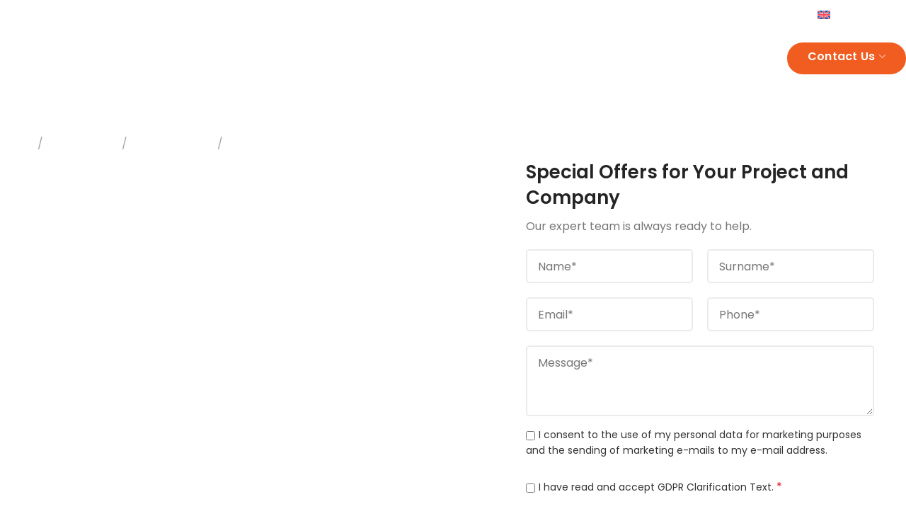

--- FILE ---
content_type: text/html; charset=UTF-8
request_url: https://aeris.com.tr/en/our-solutions/cloud-solutions/microsoft-azure/devops/
body_size: 45927
content:
<!DOCTYPE html>
<html lang="en-US" prefix="og: https://ogp.me/ns#">
	<head><meta charset="UTF-8"><script type="c7972ccedc78928369a6d1a3-text/javascript">if(navigator.userAgent.match(/MSIE|Internet Explorer/i)||navigator.userAgent.match(/Trident\/7\..*?rv:11/i)){var href=document.location.href;if(!href.match(/[?&]nowprocket/)){if(href.indexOf("?")==-1){if(href.indexOf("#")==-1){document.location.href=href+"?nowprocket=1"}else{document.location.href=href.replace("#","?nowprocket=1#")}}else{if(href.indexOf("#")==-1){document.location.href=href+"&nowprocket=1"}else{document.location.href=href.replace("#","&nowprocket=1#")}}}}</script><script type="c7972ccedc78928369a6d1a3-text/javascript">(()=>{class RocketLazyLoadScripts{constructor(){this.v="2.0.2",this.userEvents=["keydown","keyup","mousedown","mouseup","mousemove","mouseover","mouseenter","mouseout","mouseleave","touchmove","touchstart","touchend","touchcancel","wheel","click","dblclick","input","visibilitychange"],this.attributeEvents=["onblur","onclick","oncontextmenu","ondblclick","onfocus","onmousedown","onmouseenter","onmouseleave","onmousemove","onmouseout","onmouseover","onmouseup","onmousewheel","onscroll","onsubmit"]}async t(){this.i(),this.o(),/iP(ad|hone)/.test(navigator.userAgent)&&this.h(),this.u(),this.l(this),this.m(),this.k(this),this.p(this),this._(),await Promise.all([this.R(),this.L()]),this.lastBreath=Date.now(),this.S(this),this.P(),this.D(),this.O(),this.M(),await this.C(this.delayedScripts.normal),await this.C(this.delayedScripts.defer),await this.C(this.delayedScripts.async),this.T("domReady"),await this.F(),await this.j(),await this.I(),this.T("windowLoad"),await this.A(),window.dispatchEvent(new Event("rocket-allScriptsLoaded")),this.everythingLoaded=!0,this.lastTouchEnd&&await new Promise((t=>setTimeout(t,500-Date.now()+this.lastTouchEnd))),this.H(),this.T("all"),this.U(),this.W()}i(){this.CSPIssue=sessionStorage.getItem("rocketCSPIssue"),document.addEventListener("securitypolicyviolation",(t=>{this.CSPIssue||"script-src-elem"!==t.violatedDirective||"data"!==t.blockedURI||(this.CSPIssue=!0,sessionStorage.setItem("rocketCSPIssue",!0))}),{isRocket:!0})}o(){window.addEventListener("pageshow",(t=>{this.persisted=t.persisted,this.realWindowLoadedFired=!0}),{isRocket:!0}),window.addEventListener("pagehide",(()=>{this.onFirstUserAction=null}),{isRocket:!0})}h(){let t;function e(e){t=e}window.addEventListener("touchstart",e,{isRocket:!0}),window.addEventListener("touchend",(function i(o){Math.abs(o.changedTouches[0].pageX-t.changedTouches[0].pageX)<10&&Math.abs(o.changedTouches[0].pageY-t.changedTouches[0].pageY)<10&&o.timeStamp-t.timeStamp<200&&(o.target.dispatchEvent(new PointerEvent("click",{target:o.target,bubbles:!0,cancelable:!0})),event.preventDefault(),window.removeEventListener("touchstart",e,{isRocket:!0}),window.removeEventListener("touchend",i,{isRocket:!0}))}),{isRocket:!0})}q(t){this.userActionTriggered||("mousemove"!==t.type||this.firstMousemoveIgnored?"keyup"===t.type||"mouseover"===t.type||"mouseout"===t.type||(this.userActionTriggered=!0,this.onFirstUserAction&&this.onFirstUserAction()):this.firstMousemoveIgnored=!0),"click"===t.type&&t.preventDefault(),this.savedUserEvents.length>0&&(t.stopPropagation(),t.stopImmediatePropagation()),"touchstart"===this.lastEvent&&"touchend"===t.type&&(this.lastTouchEnd=Date.now()),"click"===t.type&&(this.lastTouchEnd=0),this.lastEvent=t.type,this.savedUserEvents.push(t)}u(){this.savedUserEvents=[],this.userEventHandler=this.q.bind(this),this.userEvents.forEach((t=>window.addEventListener(t,this.userEventHandler,{passive:!1,isRocket:!0})))}U(){this.userEvents.forEach((t=>window.removeEventListener(t,this.userEventHandler,{passive:!1,isRocket:!0}))),this.savedUserEvents.forEach((t=>{t.target.dispatchEvent(new window[t.constructor.name](t.type,t))}))}m(){this.eventsMutationObserver=new MutationObserver((t=>{const e="return false";for(const i of t){if("attributes"===i.type){const t=i.target.getAttribute(i.attributeName);t&&t!==e&&(i.target.setAttribute("data-rocket-"+i.attributeName,t),i.target.setAttribute(i.attributeName,e))}"childList"===i.type&&i.addedNodes.forEach((t=>{if(t.nodeType===Node.ELEMENT_NODE)for(const i of t.attributes)this.attributeEvents.includes(i.name)&&i.value&&""!==i.value&&(t.setAttribute("data-rocket-"+i.name,i.value),t.setAttribute(i.name,e))}))}})),this.eventsMutationObserver.observe(document,{subtree:!0,childList:!0,attributeFilter:this.attributeEvents})}H(){this.eventsMutationObserver.disconnect(),this.attributeEvents.forEach((t=>{document.querySelectorAll("[data-rocket-"+t+"]").forEach((e=>{e.setAttribute(t,e.getAttribute("data-rocket-"+t)),e.removeAttribute("data-rocket-"+t)}))}))}k(t){Object.defineProperty(HTMLElement.prototype,"onclick",{get(){return this.rocketonclick},set(e){this.rocketonclick=e,this.setAttribute(t.everythingLoaded?"onclick":"data-rocket-onclick","this.rocketonclick(event)")}})}S(t){function e(e,i){let o=e[i];e[i]=null,Object.defineProperty(e,i,{get:()=>o,set(s){t.everythingLoaded?o=s:e["rocket"+i]=o=s}})}e(document,"onreadystatechange"),e(window,"onload"),e(window,"onpageshow");try{Object.defineProperty(document,"readyState",{get:()=>t.rocketReadyState,set(e){t.rocketReadyState=e},configurable:!0}),document.readyState="loading"}catch(t){console.log("WPRocket DJE readyState conflict, bypassing")}}l(t){this.originalAddEventListener=EventTarget.prototype.addEventListener,this.originalRemoveEventListener=EventTarget.prototype.removeEventListener,this.savedEventListeners=[],EventTarget.prototype.addEventListener=function(e,i,o){o&&o.isRocket||!t.B(e,this)&&!t.userEvents.includes(e)||t.B(e,this)&&!t.userActionTriggered||e.startsWith("rocket-")?t.originalAddEventListener.call(this,e,i,o):t.savedEventListeners.push({target:this,remove:!1,type:e,func:i,options:o})},EventTarget.prototype.removeEventListener=function(e,i,o){o&&o.isRocket||!t.B(e,this)&&!t.userEvents.includes(e)||t.B(e,this)&&!t.userActionTriggered||e.startsWith("rocket-")?t.originalRemoveEventListener.call(this,e,i,o):t.savedEventListeners.push({target:this,remove:!0,type:e,func:i,options:o})}}T(t){"all"===t&&(EventTarget.prototype.addEventListener=this.originalAddEventListener,EventTarget.prototype.removeEventListener=this.originalRemoveEventListener),this.savedEventListeners=this.savedEventListeners.filter((e=>{let i=e.type,o=e.target||window;return"domReady"===t&&"DOMContentLoaded"!==i&&"readystatechange"!==i||("windowLoad"===t&&"load"!==i&&"readystatechange"!==i&&"pageshow"!==i||(this.B(i,o)&&(i="rocket-"+i),e.remove?o.removeEventListener(i,e.func,e.options):o.addEventListener(i,e.func,e.options),!1))}))}p(t){let e;function i(e){return t.everythingLoaded?e:e.split(" ").map((t=>"load"===t||t.startsWith("load.")?"rocket-jquery-load":t)).join(" ")}function o(o){function s(e){const s=o.fn[e];o.fn[e]=o.fn.init.prototype[e]=function(){return this[0]===window&&t.userActionTriggered&&("string"==typeof arguments[0]||arguments[0]instanceof String?arguments[0]=i(arguments[0]):"object"==typeof arguments[0]&&Object.keys(arguments[0]).forEach((t=>{const e=arguments[0][t];delete arguments[0][t],arguments[0][i(t)]=e}))),s.apply(this,arguments),this}}if(o&&o.fn&&!t.allJQueries.includes(o)){const e={DOMContentLoaded:[],"rocket-DOMContentLoaded":[]};for(const t in e)document.addEventListener(t,(()=>{e[t].forEach((t=>t()))}),{isRocket:!0});o.fn.ready=o.fn.init.prototype.ready=function(i){function s(){parseInt(o.fn.jquery)>2?setTimeout((()=>i.bind(document)(o))):i.bind(document)(o)}return t.realDomReadyFired?!t.userActionTriggered||t.fauxDomReadyFired?s():e["rocket-DOMContentLoaded"].push(s):e.DOMContentLoaded.push(s),o([])},s("on"),s("one"),s("off"),t.allJQueries.push(o)}e=o}t.allJQueries=[],o(window.jQuery),Object.defineProperty(window,"jQuery",{get:()=>e,set(t){o(t)}})}P(){const t=new Map;document.write=document.writeln=function(e){const i=document.currentScript,o=document.createRange(),s=i.parentElement;let n=t.get(i);void 0===n&&(n=i.nextSibling,t.set(i,n));const a=document.createDocumentFragment();o.setStart(a,0),a.appendChild(o.createContextualFragment(e)),s.insertBefore(a,n)}}async R(){return new Promise((t=>{this.userActionTriggered?t():this.onFirstUserAction=t}))}async L(){return new Promise((t=>{document.addEventListener("DOMContentLoaded",(()=>{this.realDomReadyFired=!0,t()}),{isRocket:!0})}))}async I(){return this.realWindowLoadedFired?Promise.resolve():new Promise((t=>{window.addEventListener("load",t,{isRocket:!0})}))}M(){this.pendingScripts=[];this.scriptsMutationObserver=new MutationObserver((t=>{for(const e of t)e.addedNodes.forEach((t=>{"SCRIPT"!==t.tagName||t.noModule||t.isWPRocket||this.pendingScripts.push({script:t,promise:new Promise((e=>{const i=()=>{const i=this.pendingScripts.findIndex((e=>e.script===t));i>=0&&this.pendingScripts.splice(i,1),e()};t.addEventListener("load",i,{isRocket:!0}),t.addEventListener("error",i,{isRocket:!0}),setTimeout(i,1e3)}))})}))})),this.scriptsMutationObserver.observe(document,{childList:!0,subtree:!0})}async j(){await this.J(),this.pendingScripts.length?(await this.pendingScripts[0].promise,await this.j()):this.scriptsMutationObserver.disconnect()}D(){this.delayedScripts={normal:[],async:[],defer:[]},document.querySelectorAll("script[type$=rocketlazyloadscript]").forEach((t=>{t.hasAttribute("data-rocket-src")?t.hasAttribute("async")&&!1!==t.async?this.delayedScripts.async.push(t):t.hasAttribute("defer")&&!1!==t.defer||"module"===t.getAttribute("data-rocket-type")?this.delayedScripts.defer.push(t):this.delayedScripts.normal.push(t):this.delayedScripts.normal.push(t)}))}async _(){await this.L();let t=[];document.querySelectorAll("script[type$=rocketlazyloadscript][data-rocket-src]").forEach((e=>{let i=e.getAttribute("data-rocket-src");if(i&&!i.startsWith("data:")){i.startsWith("//")&&(i=location.protocol+i);try{const o=new URL(i).origin;o!==location.origin&&t.push({src:o,crossOrigin:e.crossOrigin||"module"===e.getAttribute("data-rocket-type")})}catch(t){}}})),t=[...new Map(t.map((t=>[JSON.stringify(t),t]))).values()],this.N(t,"preconnect")}async $(t){if(await this.G(),!0!==t.noModule||!("noModule"in HTMLScriptElement.prototype))return new Promise((e=>{let i;function o(){(i||t).setAttribute("data-rocket-status","executed"),e()}try{if(navigator.userAgent.includes("Firefox/")||""===navigator.vendor||this.CSPIssue)i=document.createElement("script"),[...t.attributes].forEach((t=>{let e=t.nodeName;"type"!==e&&("data-rocket-type"===e&&(e="type"),"data-rocket-src"===e&&(e="src"),i.setAttribute(e,t.nodeValue))})),t.text&&(i.text=t.text),t.nonce&&(i.nonce=t.nonce),i.hasAttribute("src")?(i.addEventListener("load",o,{isRocket:!0}),i.addEventListener("error",(()=>{i.setAttribute("data-rocket-status","failed-network"),e()}),{isRocket:!0}),setTimeout((()=>{i.isConnected||e()}),1)):(i.text=t.text,o()),i.isWPRocket=!0,t.parentNode.replaceChild(i,t);else{const i=t.getAttribute("data-rocket-type"),s=t.getAttribute("data-rocket-src");i?(t.type=i,t.removeAttribute("data-rocket-type")):t.removeAttribute("type"),t.addEventListener("load",o,{isRocket:!0}),t.addEventListener("error",(i=>{this.CSPIssue&&i.target.src.startsWith("data:")?(console.log("WPRocket: CSP fallback activated"),t.removeAttribute("src"),this.$(t).then(e)):(t.setAttribute("data-rocket-status","failed-network"),e())}),{isRocket:!0}),s?(t.fetchPriority="high",t.removeAttribute("data-rocket-src"),t.src=s):t.src="data:text/javascript;base64,"+window.btoa(unescape(encodeURIComponent(t.text)))}}catch(i){t.setAttribute("data-rocket-status","failed-transform"),e()}}));t.setAttribute("data-rocket-status","skipped")}async C(t){const e=t.shift();return e?(e.isConnected&&await this.$(e),this.C(t)):Promise.resolve()}O(){this.N([...this.delayedScripts.normal,...this.delayedScripts.defer,...this.delayedScripts.async],"preload")}N(t,e){this.trash=this.trash||[];let i=!0;var o=document.createDocumentFragment();t.forEach((t=>{const s=t.getAttribute&&t.getAttribute("data-rocket-src")||t.src;if(s&&!s.startsWith("data:")){const n=document.createElement("link");n.href=s,n.rel=e,"preconnect"!==e&&(n.as="script",n.fetchPriority=i?"high":"low"),t.getAttribute&&"module"===t.getAttribute("data-rocket-type")&&(n.crossOrigin=!0),t.crossOrigin&&(n.crossOrigin=t.crossOrigin),t.integrity&&(n.integrity=t.integrity),t.nonce&&(n.nonce=t.nonce),o.appendChild(n),this.trash.push(n),i=!1}})),document.head.appendChild(o)}W(){this.trash.forEach((t=>t.remove()))}async F(){try{document.readyState="interactive"}catch(t){}this.fauxDomReadyFired=!0;try{await this.G(),document.dispatchEvent(new Event("rocket-readystatechange")),await this.G(),document.rocketonreadystatechange&&document.rocketonreadystatechange(),await this.G(),document.dispatchEvent(new Event("rocket-DOMContentLoaded")),await this.G(),window.dispatchEvent(new Event("rocket-DOMContentLoaded"))}catch(t){console.error(t)}}async A(){try{document.readyState="complete"}catch(t){}try{await this.G(),document.dispatchEvent(new Event("rocket-readystatechange")),await this.G(),document.rocketonreadystatechange&&document.rocketonreadystatechange(),await this.G(),window.dispatchEvent(new Event("rocket-load")),await this.G(),window.rocketonload&&window.rocketonload(),await this.G(),this.allJQueries.forEach((t=>t(window).trigger("rocket-jquery-load"))),await this.G();const t=new Event("rocket-pageshow");t.persisted=this.persisted,window.dispatchEvent(t),await this.G(),window.rocketonpageshow&&window.rocketonpageshow({persisted:this.persisted})}catch(t){console.error(t)}}async G(){Date.now()-this.lastBreath>45&&(await this.J(),this.lastBreath=Date.now())}async J(){return document.hidden?new Promise((t=>setTimeout(t))):new Promise((t=>requestAnimationFrame(t)))}B(t,e){return e===document&&"readystatechange"===t||(e===document&&"DOMContentLoaded"===t||(e===window&&"DOMContentLoaded"===t||(e===window&&"load"===t||e===window&&"pageshow"===t)))}static run(){(new RocketLazyLoadScripts).t()}}RocketLazyLoadScripts.run()})();</script>
		
		<meta name="viewport" content="width=device-width, initial-scale=1.0, maximum-scale=1.0, user-scalable=no">
		<link rel="profile" href="http://gmpg.org/xfn/11">
		<link rel="pingback" href="https://aeris.com.tr/xmlrpc.php">
		<link rel="alternate" hreflang="en" href="https://aeris.com.tr/en/our-solutions/cloud-solutions/microsoft-azure/devops/" />
<link rel="alternate" hreflang="tr" href="https://aeris.com.tr/cozumlerimiz/bulut/microsoft-azure/devops/" />
<link rel="alternate" hreflang="x-default" href="https://aeris.com.tr/cozumlerimiz/bulut/microsoft-azure/devops/" />

<!-- Search Engine Optimization by Rank Math - https://rankmath.com/ -->
<title>DevOps - Aeris Technology</title><link rel="preload" data-rocket-preload as="style" href="https://fonts.googleapis.com/css?family=Poppins%3A100%2C100italic%2C200%2C200italic%2C300%2C300italic%2C400%2C400italic%2C500%2C500italic%2C600%2C600italic%2C700%2C700italic%2C800%2C800italic%2C900%2C900italic&#038;display=swap" /><script src="/cdn-cgi/scripts/7d0fa10a/cloudflare-static/rocket-loader.min.js" data-cf-settings="c7972ccedc78928369a6d1a3-|49"></script><link rel="stylesheet" href="https://fonts.googleapis.com/css?family=Poppins%3A100%2C100italic%2C200%2C200italic%2C300%2C300italic%2C400%2C400italic%2C500%2C500italic%2C600%2C600italic%2C700%2C700italic%2C800%2C800italic%2C900%2C900italic&#038;display=swap" media="print" onload="this.media='all'" /><noscript><link rel="stylesheet" href="https://fonts.googleapis.com/css?family=Poppins%3A100%2C100italic%2C200%2C200italic%2C300%2C300italic%2C400%2C400italic%2C500%2C500italic%2C600%2C600italic%2C700%2C700italic%2C800%2C800italic%2C900%2C900italic&#038;display=swap" /></noscript>
<meta name="description" content="Azure DevOps, a comprehensive platform within Microsoft Azure that supports modern application development processes. It includes a range of services that"/>
<meta name="robots" content="follow, index, max-snippet:-1, max-video-preview:-1, max-image-preview:large"/>
<link rel="canonical" href="https://aeris.com.tr/en/our-solutions/cloud-solutions/microsoft-azure/devops/" />
<meta property="og:locale" content="en_US" />
<meta property="og:type" content="article" />
<meta property="og:title" content="DevOps - Aeris Technology" />
<meta property="og:description" content="Azure DevOps, a comprehensive platform within Microsoft Azure that supports modern application development processes. It includes a range of services that" />
<meta property="og:url" content="https://aeris.com.tr/en/our-solutions/cloud-solutions/microsoft-azure/devops/" />
<meta property="og:site_name" content="Aeris Teknoloji" />
<meta property="article:publisher" content="https://www.facebook.com/aeristeknoloji" />
<meta property="og:updated_time" content="2023-12-01T13:22:15+03:00" />
<meta property="og:image" content="https://aeris.com.tr/wp-content/uploads/2023/10/og-image.jpg" />
<meta property="og:image:secure_url" content="https://aeris.com.tr/wp-content/uploads/2023/10/og-image.jpg" />
<meta property="og:image:width" content="1200" />
<meta property="og:image:height" content="630" />
<meta property="og:image:alt" content="DevOps" />
<meta property="og:image:type" content="image/jpeg" />
<meta property="article:published_time" content="2023-08-05T15:58:37+03:00" />
<meta property="article:modified_time" content="2023-12-01T13:22:15+03:00" />
<meta name="twitter:card" content="summary_large_image" />
<meta name="twitter:title" content="DevOps - Aeris Technology" />
<meta name="twitter:description" content="Azure DevOps, a comprehensive platform within Microsoft Azure that supports modern application development processes. It includes a range of services that" />
<meta name="twitter:site" content="@aeristeknoloji" />
<meta name="twitter:creator" content="@aeristeknoloji" />
<meta name="twitter:image" content="https://aeris.com.tr/wp-content/uploads/2023/10/og-image.jpg" />
<meta name="twitter:label1" content="Time to read" />
<meta name="twitter:data1" content="1 minute" />
<script type="application/ld+json" class="rank-math-schema">{"@context":"https://schema.org","@graph":[{"@type":"Place","@id":"https://aeris.com.tr/en/#place/","address":{"@type":"PostalAddress","streetAddress":"19 May\u0131s Cd. No:37","postalCode":"34363","addressCountry":"tr","addressLocality":"Istanbul"}},{"@type":"Organization","@id":"https://aeris.com.tr/en/#organization/","name":"Aeris Teknoloji","url":"https://aeris.com.tr","sameAs":["https://www.facebook.com/aeristeknoloji","https://twitter.com/aeristeknoloji","https://www.instagram.com/aeristeknoloji/","https://www.linkedin.com/company/aeristeknoloji/","https://www.youtube.com/@aeristeknoloji"],"email":"info@aeris.com.tr","address":{"@type":"PostalAddress","streetAddress":"19 May\u0131s Cd. No:37","postalCode":"34363","addressCountry":"tr","addressLocality":"Istanbul"},"logo":{"@type":"ImageObject","@id":"https://aeris.com.tr/en/#logo/","url":"https://aeris.com.tr/wp-content/uploads/2023/09/aeris-favicon.png","contentUrl":"https://aeris.com.tr/wp-content/uploads/2023/09/aeris-favicon.png","caption":"Aeris Teknoloji","inLanguage":"en-US","width":"1024","height":"1024"},"contactPoint":[{"@type":"ContactPoint","telephone":"+90 212 217 42 17","contactType":"customer support"}],"location":{"@id":"https://aeris.com.tr/en/#place/"}},{"@type":"WebSite","@id":"https://aeris.com.tr/en/#website/","url":"https://aeris.com.tr/en/","name":"Aeris Teknoloji","alternateName":"Aeris","publisher":{"@id":"https://aeris.com.tr/en/#organization/"},"inLanguage":"en-US"},{"@type":"ImageObject","@id":"https://aeris.com.tr/wp-content/uploads/2023/10/og-image.jpg","url":"https://aeris.com.tr/wp-content/uploads/2023/10/og-image.jpg","width":"1200","height":"630","inLanguage":"en-US"},{"@type":"BreadcrumbList","@id":"https://aeris.com.tr/en/our-solutions/cloud-solutions/microsoft-azure/devops/#breadcrumb","itemListElement":[{"@type":"ListItem","position":"1","item":{"@id":"https://aeris.com.tr","name":"Aeris"}},{"@type":"ListItem","position":"2","item":{"@id":"https://aeris.com.tr/en/our-solutions/","name":"Our Solutions"}},{"@type":"ListItem","position":"3","item":{"@id":"https://aeris.com.tr/en/our-solutions/cloud-solutions/","name":"Cloud Solutions"}},{"@type":"ListItem","position":"4","item":{"@id":"https://aeris.com.tr/en/our-solutions/cloud-solutions/microsoft-azure/","name":"Microsoft Azure"}},{"@type":"ListItem","position":"5","item":{"@id":"https://aeris.com.tr/en/our-solutions/cloud-solutions/microsoft-azure/devops/","name":"DevOps"}}]},{"@type":"WebPage","@id":"https://aeris.com.tr/en/our-solutions/cloud-solutions/microsoft-azure/devops/#webpage","url":"https://aeris.com.tr/en/our-solutions/cloud-solutions/microsoft-azure/devops/","name":"DevOps - Aeris Technology","datePublished":"2023-08-05T15:58:37+03:00","dateModified":"2023-12-01T13:22:15+03:00","isPartOf":{"@id":"https://aeris.com.tr/en/#website/"},"primaryImageOfPage":{"@id":"https://aeris.com.tr/wp-content/uploads/2023/10/og-image.jpg"},"inLanguage":"en-US","breadcrumb":{"@id":"https://aeris.com.tr/en/our-solutions/cloud-solutions/microsoft-azure/devops/#breadcrumb"}},{"@type":"Person","@id":"https://aeris.com.tr/en/author/aeris/","name":"Aeris Teknoloji","url":"https://aeris.com.tr/en/author/aeris/","image":{"@type":"ImageObject","@id":"https://secure.gravatar.com/avatar/2f84b485d73427cb339f62ce0af280ec4e8a1989386b89a487c7eedeb2760289?s=96&amp;d=mm&amp;r=g","url":"https://secure.gravatar.com/avatar/2f84b485d73427cb339f62ce0af280ec4e8a1989386b89a487c7eedeb2760289?s=96&amp;d=mm&amp;r=g","caption":"Aeris Teknoloji","inLanguage":"en-US"},"worksFor":{"@id":"https://aeris.com.tr/en/#organization/"}},{"@type":"Article","headline":"DevOps - Aeris Technology","datePublished":"2023-08-05T15:58:37+03:00","dateModified":"2023-12-01T13:22:15+03:00","author":{"@id":"https://aeris.com.tr/en/author/aeris/","name":"Aeris Teknoloji"},"publisher":{"@id":"https://aeris.com.tr/en/#organization/"},"description":"Azure DevOps, a comprehensive platform within Microsoft Azure that supports modern application development processes. It includes a range of services that","name":"DevOps - Aeris Technology","@id":"https://aeris.com.tr/en/our-solutions/cloud-solutions/microsoft-azure/devops/#richSnippet","isPartOf":{"@id":"https://aeris.com.tr/en/our-solutions/cloud-solutions/microsoft-azure/devops/#webpage"},"image":{"@id":"https://aeris.com.tr/wp-content/uploads/2023/10/og-image.jpg"},"inLanguage":"en-US","mainEntityOfPage":{"@id":"https://aeris.com.tr/en/our-solutions/cloud-solutions/microsoft-azure/devops/#webpage"}}]}</script>
<!-- /Rank Math WordPress SEO plugin -->

<link rel='dns-prefetch' href='//www.googletagmanager.com' />
<link rel='dns-prefetch' href='//fonts.googleapis.com' />
<link rel='dns-prefetch' href='//fresnel.vimeocdn.com' />
<link rel='dns-prefetch' href='//i.vimeocdn.com' />
<link rel='dns-prefetch' href='//www.gstatic.com' />
<link rel='dns-prefetch' href='//player.vimeo.com' />
<link rel='dns-prefetch' href='//129vod-adaptive.akamaized.net' />
<link rel='dns-prefetch' href='//fonts.gstatic.com' />
<link rel='dns-prefetch' href='//www.google.com' />
<link rel='dns-prefetch' href='//f.vimeocdn.com' />
<link rel='dns-prefetch' href='//player-telemetry.vimeo.com' />
<link rel='dns-prefetch' href='//41vod-adaptive.akamaized.net' />
<link rel='dns-prefetch' href='//vimeo.com' />
<link rel='dns-prefetch' href='//www.google-analytics.com' />
<link rel='dns-prefetch' href='//static.cloudflareinsights.com' />
<link href='https://fonts.gstatic.com' crossorigin rel='preconnect' />
<link rel="alternate" type="application/rss+xml" title="Aeris Technology &raquo; Feed" href="https://aeris.com.tr/en/feed/" />
<link rel="alternate" type="application/rss+xml" title="Aeris Technology &raquo; Comments Feed" href="https://aeris.com.tr/en/comments/feed/" />
<link rel="alternate" title="oEmbed (JSON)" type="application/json+oembed" href="https://aeris.com.tr/en/wp-json/oembed/1.0/embed?url=https%3A%2F%2Faeris.com.tr%2Fen%2Four-solutions%2Fcloud-solutions%2Fmicrosoft-azure%2Fdevops%2F" />
<link rel="alternate" title="oEmbed (XML)" type="text/xml+oembed" href="https://aeris.com.tr/en/wp-json/oembed/1.0/embed?url=https%3A%2F%2Faeris.com.tr%2Fen%2Four-solutions%2Fcloud-solutions%2Fmicrosoft-azure%2Fdevops%2F&#038;format=xml" />
<style id='wp-img-auto-sizes-contain-inline-css' type='text/css'>
img:is([sizes=auto i],[sizes^="auto," i]){contain-intrinsic-size:3000px 1500px}
/*# sourceURL=wp-img-auto-sizes-contain-inline-css */
</style>
<style id='safe-svg-svg-icon-style-inline-css' type='text/css'>
.safe-svg-cover{text-align:center}.safe-svg-cover .safe-svg-inside{display:inline-block;max-width:100%}.safe-svg-cover svg{fill:currentColor;height:100%;max-height:100%;max-width:100%;width:100%}

/*# sourceURL=https://aeris.com.tr/wp-content/plugins/safe-svg/dist/safe-svg-block-frontend.css */
</style>
<link rel='stylesheet' id='wpml-legacy-dropdown-0-css' href='https://aeris.com.tr/wp-content/plugins/sitepress-multilingual-cms/templates/language-switchers/legacy-dropdown/style.min.css?ver=1' type='text/css' media='all' />
<link rel='stylesheet' id='wpml-menu-item-0-css' href='https://aeris.com.tr/wp-content/plugins/sitepress-multilingual-cms/templates/language-switchers/menu-item/style.min.css?ver=1' type='text/css' media='all' />
<link rel='stylesheet' id='exad-slick-css' href='https://aeris.com.tr/wp-content/plugins/exclusive-addons-for-elementor/assets/vendor/css/slick.min.css?ver=6.9' type='text/css' media='all' />
<link data-minify="1" rel='stylesheet' id='exad-slick-theme-css' href='https://aeris.com.tr/wp-content/cache/min/1/wp-content/plugins/exclusive-addons-for-elementor/assets/vendor/css/slick-theme.min.css?ver=1768940927' type='text/css' media='all' />
<link data-minify="1" rel='stylesheet' id='exad-image-hover-css' href='https://aeris.com.tr/wp-content/cache/background-css/1/aeris.com.tr/wp-content/cache/min/1/wp-content/plugins/exclusive-addons-for-elementor/assets/vendor/css/imagehover.css?ver=1768940928&wpr_t=1769159783' type='text/css' media='all' />
<link rel='stylesheet' id='exad-swiperv5-css' href='https://aeris.com.tr/wp-content/plugins/exclusive-addons-for-elementor/assets/vendor/css/swiper.min.css?ver=2.7.9.8' type='text/css' media='all' />
<link data-minify="1" rel='stylesheet' id='exad-main-style-css' href='https://aeris.com.tr/wp-content/cache/min/1/wp-content/plugins/exclusive-addons-for-elementor/assets/css/exad-styles.min.css?ver=1768940928' type='text/css' media='all' />
<link data-minify="1" rel='stylesheet' id='elementor-icons-css' href='https://aeris.com.tr/wp-content/cache/min/1/wp-content/plugins/elementor/assets/lib/eicons/css/elementor-icons.min.css?ver=1768940928' type='text/css' media='all' />
<link rel='stylesheet' id='elementor-frontend-css' href='https://aeris.com.tr/wp-content/plugins/elementor/assets/css/frontend.min.css?ver=3.34.2' type='text/css' media='all' />
<link data-minify="1" rel='stylesheet' id='elementor-post-7-css' href='https://aeris.com.tr/wp-content/cache/min/1/wp-content/uploads/elementor/css/post-7.css?ver=1768940928' type='text/css' media='all' />
<link rel='stylesheet' id='widget-spacer-css' href='https://aeris.com.tr/wp-content/plugins/elementor/assets/css/widget-spacer.min.css?ver=3.34.2' type='text/css' media='all' />
<link data-minify="1" rel='stylesheet' id='elementor-post-6441-css' href='https://aeris.com.tr/wp-content/cache/background-css/1/aeris.com.tr/wp-content/cache/min/1/wp-content/uploads/elementor/css/post-6441.css?ver=1768944676&wpr_t=1769159783' type='text/css' media='all' />
<link data-minify="1" rel='stylesheet' id='xts-style-css' href='https://aeris.com.tr/wp-content/cache/background-css/1/aeris.com.tr/wp-content/cache/min/1/wp-content/themes/xts-jupiter/style.css?ver=1768940928&wpr_t=1769159783' type='text/css' media='all' />
<link rel='stylesheet' id='xts-child-style-css' href='https://aeris.com.tr/wp-content/themes/xts-jupiter-child/style.css?ver=1.8.1' type='text/css' media='all' />
<link data-minify="1" rel='stylesheet' id='xts-style-theme_settings_default-css' href='https://aeris.com.tr/wp-content/cache/background-css/1/aeris.com.tr/wp-content/cache/min/1/wp-content/uploads/2025/12/xts-theme_settings_default-1766072385.css?ver=1768940929&wpr_t=1769159783' type='text/css' media='all' />

<link data-minify="1" rel='stylesheet' id='elementor-gf-local-roboto-css' href='https://aeris.com.tr/wp-content/cache/min/1/wp-content/uploads/elementor/google-fonts/css/roboto.css?ver=1768940929' type='text/css' media='all' />
<link data-minify="1" rel='stylesheet' id='elementor-gf-local-robotoslab-css' href='https://aeris.com.tr/wp-content/cache/min/1/wp-content/uploads/elementor/google-fonts/css/robotoslab.css?ver=1768940929' type='text/css' media='all' />
<script type="c7972ccedc78928369a6d1a3-text/javascript" id="wpml-cookie-js-extra">
/* <![CDATA[ */
var wpml_cookies = {"wp-wpml_current_language":{"value":"en","expires":1,"path":"/"}};
var wpml_cookies = {"wp-wpml_current_language":{"value":"en","expires":1,"path":"/"}};
//# sourceURL=wpml-cookie-js-extra
/* ]]> */
</script>
<script data-minify="1" type="c7972ccedc78928369a6d1a3-text/javascript" src="https://aeris.com.tr/wp-content/cache/min/1/wp-content/plugins/sitepress-multilingual-cms/res/js/cookies/language-cookie.js?ver=1761823275" id="wpml-cookie-js" defer="defer" data-wp-strategy="defer"></script>
<script type="c7972ccedc78928369a6d1a3-text/javascript" src="https://aeris.com.tr/wp-includes/js/jquery/jquery.min.js?ver=3.7.1" id="jquery-core-js"></script>
<script type="c7972ccedc78928369a6d1a3-text/javascript" src="https://aeris.com.tr/wp-includes/js/jquery/jquery-migrate.min.js?ver=3.4.1" id="jquery-migrate-js"></script>
<script type="rocketlazyloadscript" data-rocket-type="text/javascript" data-rocket-src="https://aeris.com.tr/wp-content/plugins/sitepress-multilingual-cms/templates/language-switchers/legacy-dropdown/script.min.js?ver=1" id="wpml-legacy-dropdown-0-js" data-rocket-defer defer></script>

<!-- Google tag (gtag.js) snippet added by Site Kit -->
<!-- Google Analytics snippet added by Site Kit -->
<script type="c7972ccedc78928369a6d1a3-text/javascript" src="https://www.googletagmanager.com/gtag/js?id=GT-TWZ9PSW" id="google_gtagjs-js" async></script>
<script type="c7972ccedc78928369a6d1a3-text/javascript" id="google_gtagjs-js-after">
/* <![CDATA[ */
window.dataLayer = window.dataLayer || [];function gtag(){dataLayer.push(arguments);}
gtag("set","linker",{"domains":["aeris.com.tr"]});
gtag("js", new Date());
gtag("set", "developer_id.dZTNiMT", true);
gtag("config", "GT-TWZ9PSW");
//# sourceURL=google_gtagjs-js-after
/* ]]> */
</script>
<link rel="https://api.w.org/" href="https://aeris.com.tr/en/wp-json/" /><link rel="alternate" title="JSON" type="application/json" href="https://aeris.com.tr/en/wp-json/wp/v2/pages/6441" /><link rel="EditURI" type="application/rsd+xml" title="RSD" href="https://aeris.com.tr/xmlrpc.php?rsd" />
<meta name="generator" content="WordPress 6.9" />
<link rel='shortlink' href='https://aeris.com.tr/en/?p=6441' />
<meta name="generator" content="WPML ver:4.7.1 stt:1,53;" />
<style type="text/css">
#wpadminbar .quicklinks #wp-admin-bar-tikemp_impresonate_user ul li .ab-item{height:auto}#wpadminbar .quicklinks #wp-admin-bar-tikemp_impresonate_user #tikemp_username{height:22px;font-size:13px !important;padding:2px;width:145px;border-radius:2px !important;float:left;box-sizing:border-box !important;line-height: 10px;}#tikemp_search{width:auto;box-sizing:border-box}#tikemp_search_submit{height:22px;padding:2px;line-height:1.1;font-size:13px !important;border:0 !important;float:right;background-color:#fff !important;border-radius:2px !important;width:74px;box-sizing:border-box;color:#000 !important;}#tikemp_usearch_result{width:100%;max-height: 320px;overflow-y: auto;margin-top:10px;float:left;}#tikemp_usearch_form{width: 226px}#tikemp_recent_users{width:100%;float:left;}form#tikemp_usearch_form input[type="text"]{background-color:#fff !important;}#tikemp_settings_wrap{width: 100%;float:left;border-top:1px solid #ccc;}#wpadminbar .quicklinks .menupop ul li a, #wpadminbar .quicklinks .menupop.hover ul li a {color: #b4b9be;}
</style>
	<script type="rocketlazyloadscript">
		var tikemp_ajax_url = "https://aeris.com.tr/wp-admin/admin-ajax.php";
	</script>
	<meta name="generator" content="Site Kit by Google 1.170.0" />			<style>
				.e-con.e-parent:nth-of-type(n+4):not(.e-lazyloaded):not(.e-no-lazyload),
				.e-con.e-parent:nth-of-type(n+4):not(.e-lazyloaded):not(.e-no-lazyload) * {
					background-image: none !important;
				}
				@media screen and (max-height: 1024px) {
					.e-con.e-parent:nth-of-type(n+3):not(.e-lazyloaded):not(.e-no-lazyload),
					.e-con.e-parent:nth-of-type(n+3):not(.e-lazyloaded):not(.e-no-lazyload) * {
						background-image: none !important;
					}
				}
				@media screen and (max-height: 640px) {
					.e-con.e-parent:nth-of-type(n+2):not(.e-lazyloaded):not(.e-no-lazyload),
					.e-con.e-parent:nth-of-type(n+2):not(.e-lazyloaded):not(.e-no-lazyload) * {
						background-image: none !important;
					}
				}
			</style>
			<link rel="icon" href="https://aeris.com.tr/wp-content/uploads/2023/09/cropped-aeris-favicon-32x32.png.webp" sizes="32x32" />
<link rel="icon" href="https://aeris.com.tr/wp-content/uploads/2023/09/cropped-aeris-favicon-192x192.png.webp" sizes="192x192" />
<link rel="apple-touch-icon" href="https://aeris.com.tr/wp-content/uploads/2023/09/cropped-aeris-favicon-180x180.png.webp" />
<meta name="msapplication-TileImage" content="https://aeris.com.tr/wp-content/uploads/2023/09/cropped-aeris-favicon-270x270.png" />
					<style data-type="xts-style-header_155190">
				
/* DROPDOWN ALIGN BOTTOM IN TOP BAR */

.xts-top-bar.xts-dropdowns-align-bottom .xts-dropdown {
	margin-top: 1px;
}

.xts-top-bar.xts-dropdowns-align-bottom .xts-dropdown:after {
	height: 11px;
}





@media (min-width: 1025px) {

	/* HEIGHT OF ROWS ON HEADER */

	.xts-top-bar .xts-header-row-inner {
		height: 42px;
	}

	.xts-general-header .xts-header-row-inner {
		height: 80px;
	}

	.xts-header-bottom .xts-header-row-inner {
		height: 0px;
	}

	/* HEIGHT OF ROWS WHEN HEADER IS STICKY */

	.xts-sticky-real.xts-sticked .xts-top-bar .xts-header-row-inner {
		height: 0px;
	}

	.xts-sticky-real.xts-sticked .xts-general-header .xts-header-row-inner {
		height: 80px;
	}

	.xts-sticky-real.xts-sticked .xts-header-bottom .xts-header-row-inner {
		height: 0px;
	}

	/* HEIGHT OF HEADER CLONE */

	.xts-header-clone .xts-header-row-inner {
		height: 89px;
	}

	/* HEIGHT OF PAGE TITLE WHEN HEADER IS OVER CONTENT */

	.xts-header-overlap .xts-page-title.xts-size-xs {
		padding-top: 133px;
	}

	.xts-header-overlap .xts-page-title.xts-size-s {
		padding-top: 143px;
	}

	.xts-header-overlap .xts-page-title.xts-size-m {
		padding-top: 163px;
	}

	.xts-header-overlap .xts-page-title.xts-size-l {
		padding-top: 203px;
	}

	.xts-header-overlap .xts-page-title.xts-size-xl {
		padding-top: 233px;
	}

	.xts-header-overlap .xts-page-title.xts-size-xxl {
		padding-top: 323px;
	}

	/* HEIGHT OF HEADER BUILDER ELEMENTS */

	/* HEIGHT ELEMENTS IN TOP BAR */

	.xts-top-bar .xts-logo img {
		max-height: 42px;
	}

	.xts-sticked .xts-top-bar .xts-logo img {
		max-height: 0px;
	}

	/* HEIGHT ELEMENTS IN GENERAL HEADER */

	.xts-general-header .xts-logo img {
		max-height: 80px;
	}

	.xts-sticked .xts-general-header .xts-logo img {
		max-height: 80px;
	}

	/* HEIGHT ELEMENTS IN BOTTOM HEADER */

	.xts-header-bottom .xts-logo img {
		max-height: 0px;
	}

	.xts-sticked .xts-header-bottom .xts-logo img {
		max-height: 0px;
	}

	/* HEIGHT ELEMENTS IN HEADER CLONE */

	.xts-header-clone .xts-general-header .xts-logo img {
		max-height: 89px;
	}
}

@media (max-width: 1024px) {

	/* HEIGHT OF ROWS ON HEADER */

	.xts-top-bar .xts-header-row-inner {
		height: 0px;
	}

	.xts-general-header .xts-header-row-inner {
		height: 60px;
	}

	.xts-header-bottom .xts-header-row-inner {
		height: 0px;
	}

	/* HEADER OVER CONTENT */

	.xts-header-overlap .xts-page-title {
		padding-top: 81px;
	}

	/* HEIGHT ELEMENTS IN TOP BAR */

	.xts-top-bar .xts-logo img {
		max-height: 0px;
	}

	/* HEIGHT ELEMENTS IN GENERAL HEADER */

	.xts-general-header .xts-logo img {
		max-height: 60px;
	}

	/* HEIGHT ELEMENTS IN BOTTOM HEADER */

	.xts-header-bottom .xts-logo img {
		max-height: 0px;
	}
}
.xts-top-bar .xts-header-row-inner { border-color: rgba(255, 255, 255, 0.15);border-bottom-width: 1px;border-style: solid; }
.xts-general-header {
	border-color: rgba(129, 129, 129, 0.2);border-style: solid;
}

.xts-header-bottom {
	border-style: solid;
}
			</style>
				<noscript><style id="rocket-lazyload-nojs-css">.rll-youtube-player, [data-lazy-src]{display:none !important;}</style></noscript>	<style id="wpr-lazyload-bg-container"></style><style id="wpr-lazyload-bg-exclusion"></style>
<noscript>
<style id="wpr-lazyload-bg-nostyle">figure.exad-ihe-figure.effect-winston figcaption.exad-ihe-figcaption::before{--wpr-bg-3c86e299-af1e-4623-9d00-738143921fa7: url('https://aeris.com.tr/wp-content/plugins/exclusive-addons-for-elementor/assets/vendor/img/triangle.svg');}figure.exad-ihe-figure.effect-phoebe figcaption.exad-ihe-figcaption::before{--wpr-bg-f93fbc98-6b8c-4cc0-9bbe-34dc1163f8ca: url('https://aeris.com.tr/wp-content/plugins/exclusive-addons-for-elementor/assets/vendor/img/triangle2.svg');}.elementor-6441 .elementor-element.elementor-element-7fad4ca:not(.elementor-motion-effects-element-type-background),.elementor-6441 .elementor-element.elementor-element-7fad4ca>.elementor-motion-effects-container>.elementor-motion-effects-layer{--wpr-bg-35e4aa1f-e314-4c12-973e-01ac96f0a3fe: url('https://aeris.com.tr/wp-content/uploads/2023/09/programming-background-with-person-working-with-codes-computer.jpg');}.pswp__button,.pswp__button--arrow--left:before,.pswp__button--arrow--right:before{--wpr-bg-d2f02dc9-06b6-46bc-8d06-c11ac87a8910: url('https://aeris.com.tr/wp-content/themes/xts-jupiter/images/default-skin.png');}.pswp__preloader--active .pswp__preloader__icn{--wpr-bg-42d232a0-6805-40af-b102-3aca802fb24a: url('https://aeris.com.tr/wp-content/themes/xts-jupiter/images/preloader.gif');}.pswp--svg .pswp__button,.pswp--svg .pswp__button--arrow--left:before,.pswp--svg .pswp__button--arrow--right:before{--wpr-bg-22400687-da90-407b-babc-4f8f747cf92f: url('https://aeris.com.tr/wp-content/themes/xts-jupiter/images/default-skin.svg');}.xts-slide-overlay.xts-style-dotted.xts-dotted-light{--wpr-bg-45966e51-b1b0-46a1-ab10-d606eb82b9a6: url('https://aeris.com.tr/wp-content/themes/xts-jupiter/images/dots-light.png');}.xts-slide-overlay.xts-style-dotted.xts-dotted-dark{--wpr-bg-a0e8f65d-1da7-43bf-bf1b-1a0be0e1938d: url('https://aeris.com.tr/wp-content/themes/xts-jupiter/images/dots-dark.png');}.xts-social-login a.xts-login-goo:before{--wpr-bg-b09c3f24-788d-44a5-ad9e-575615205c1f: url('https://aeris.com.tr/wp-content/themes/xts-jupiter/images/google-btn-icon.svg');}.xts-page-title-overlay{--wpr-bg-aee89e55-cdfe-4261-80a0-53a2718cf1c9: url('https://aeris.com.tr/wp-content/uploads/2020/08/contact-us-page-title-opt.jpg');}.elementor-6579 .elementor-element.elementor-element-6b17f66 .xts-infobox .xts-box-overlay{--wpr-bg-e087eb26-db54-4e0c-b2db-21bcbb11f6a1: url('https://aeris.com.tr/wp-content/uploads/2023/08/aeris-overlay-dark-1.svg');}.elementor-6579 .elementor-element.elementor-element-8468704 .xts-infobox .xts-box-overlay{--wpr-bg-0fdb8d51-a0ea-4ae6-8d00-dbe89f52ff8c: url('https://aeris.com.tr/wp-content/uploads/2023/08/aeris-overlay-dark-1.svg');}.elementor-6579 .elementor-element.elementor-element-e1ca5dd .xts-infobox .xts-box-overlay{--wpr-bg-ab1af052-a279-415e-aba5-4f4eb55b2004: url('https://aeris.com.tr/wp-content/uploads/2023/08/aeris-overlay-dark-1.svg');}.elementor-6579 .elementor-element.elementor-element-d1e4eb5 .xts-infobox .xts-box-overlay{--wpr-bg-7ad3638d-2a8a-4ef8-b17f-b051bbf55646: url('https://aeris.com.tr/wp-content/uploads/2023/08/aeris-overlay-dark-1.svg');}.elementor-6579 .elementor-element.elementor-element-e001872 .xts-infobox .xts-box-overlay{--wpr-bg-e0242908-cadc-402a-8e46-841c5bd9dbd4: url('https://aeris.com.tr/wp-content/uploads/2023/08/aeris-overlay-dark-1.svg');}.elementor-6579 .elementor-element.elementor-element-61c85e8 .xts-infobox .xts-box-overlay{--wpr-bg-f262cc18-e9ce-4878-9eab-ff8db1c0bec5: url('https://aeris.com.tr/wp-content/uploads/2023/08/aeris-overlay-dark-1.svg');}.elementor-6578 .elementor-element.elementor-element-2dc33e6 .xts-infobox .xts-box-overlay{--wpr-bg-440c0e86-9770-4ca3-8071-17198f192c03: url('https://aeris.com.tr/wp-content/uploads/2023/08/aeris-overlay-dark-1.svg');}.elementor-6578 .elementor-element.elementor-element-cc6b525 .xts-infobox .xts-box-overlay{--wpr-bg-47b8fee0-6291-4723-bd47-1c04ff7bae40: url('https://aeris.com.tr/wp-content/uploads/2023/08/aeris-overlay-dark-1.svg');}.elementor-6578 .elementor-element.elementor-element-5354a9c .xts-infobox .xts-box-overlay{--wpr-bg-1e965b8a-78cf-423b-aa74-c65e8e16964b: url('https://aeris.com.tr/wp-content/uploads/2023/08/aeris-overlay-dark-1.svg');}.elementor-6577 .elementor-element.elementor-element-f36b86e .xts-infobox .xts-box-overlay{--wpr-bg-bea1bae3-5827-43c1-bbfa-aab6fa0984ef: url('https://aeris.com.tr/wp-content/uploads/2023/08/aeris-overlay-dark-1.svg');}.elementor-6577 .elementor-element.elementor-element-f13e2fb .xts-infobox .xts-box-overlay{--wpr-bg-dbb5f5e1-612f-4d7b-9274-3ae271eb49b9: url('https://aeris.com.tr/wp-content/uploads/2023/08/aeris-overlay-dark-1.svg');}.elementor-6577 .elementor-element.elementor-element-25b06d0 .xts-infobox .xts-box-overlay{--wpr-bg-3c9218d9-1019-4ca9-8ca5-18dacd1fcad8: url('https://aeris.com.tr/wp-content/uploads/2023/08/aeris-overlay-dark-1.svg');}.elementor-6577 .elementor-element.elementor-element-737cfc8 .xts-infobox .xts-box-overlay{--wpr-bg-eb36a14c-e5a1-49f7-8824-b10141ca577e: url('https://aeris.com.tr/wp-content/uploads/2023/08/aeris-overlay-dark-1.svg');}.elementor-6577 .elementor-element.elementor-element-6a1b0e2 .xts-infobox .xts-box-overlay{--wpr-bg-1e56ec95-566e-4101-a8d6-c13f187313ac: url('https://aeris.com.tr/wp-content/uploads/2023/08/aeris-overlay-dark-1.svg');}.elementor-6577 .elementor-element.elementor-element-2e3b761 .xts-infobox .xts-box-overlay{--wpr-bg-80620a33-7d18-484f-a5a8-2164826654a3: url('https://aeris.com.tr/wp-content/uploads/2023/08/aeris-overlay-dark-1.svg');}.elementor-6577 .elementor-element.elementor-element-47c4d69 .xts-infobox .xts-box-overlay{--wpr-bg-3a88708a-2593-4e03-8927-f11a3e4225c0: url('https://aeris.com.tr/wp-content/uploads/2023/08/aeris-overlay-dark-1.svg');}.elementor-6576 .elementor-element.elementor-element-6a3df9c .xts-infobox .xts-box-overlay{--wpr-bg-ba57e843-5a35-488f-aaa3-ffde4d280b3d: url('https://aeris.com.tr/wp-content/uploads/2023/08/aeris-overlay-dark-1.svg');}.elementor-6576 .elementor-element.elementor-element-232d3e7 .xts-infobox .xts-box-overlay{--wpr-bg-7b6282a4-614d-4e73-aed3-066eb94704ce: url('https://aeris.com.tr/wp-content/uploads/2023/08/aeris-overlay-dark-1.svg');}.elementor-6576 .elementor-element.elementor-element-24ad3be .xts-infobox .xts-box-overlay{--wpr-bg-a0a6ed93-87be-4fc0-80a4-0b34639a2ac3: url('https://aeris.com.tr/wp-content/uploads/2023/08/aeris-overlay-dark-1.svg');}.elementor-6576 .elementor-element.elementor-element-34bf509 .xts-infobox .xts-box-overlay{--wpr-bg-a74228b1-238a-43b5-9f22-99d4959cb5f0: url('https://aeris.com.tr/wp-content/uploads/2023/08/aeris-overlay-dark-1.svg');}.elementor-6576 .elementor-element.elementor-element-5b54de6 .xts-infobox .xts-box-overlay{--wpr-bg-551437da-059a-4c3a-82e2-050ed59480b6: url('https://aeris.com.tr/wp-content/uploads/2023/08/aeris-overlay-dark-1.svg');}.elementor-6575 .elementor-element.elementor-element-fab8d47 .xts-infobox .xts-box-overlay{--wpr-bg-2352aca2-feb7-4322-9238-b9f44ada8e79: url('https://aeris.com.tr/wp-content/uploads/2023/08/aeris-overlay-dark-1.svg');}.elementor-6575 .elementor-element.elementor-element-d787d54 .xts-infobox .xts-box-overlay{--wpr-bg-4037f224-9bad-4f85-9c96-68df96d7614e: url('https://aeris.com.tr/wp-content/uploads/2023/08/aeris-overlay-dark-1.svg');}.elementor-6575 .elementor-element.elementor-element-f6319a1 .xts-infobox .xts-box-overlay{--wpr-bg-b3a86a23-5fb4-4a91-82a1-c2dd12d30269: url('https://aeris.com.tr/wp-content/uploads/2023/08/aeris-overlay-dark-1.svg');}.elementor-6575 .elementor-element.elementor-element-7f2b121 .xts-infobox .xts-box-overlay{--wpr-bg-2a757c2b-3fa6-44da-a3eb-9ad232f9b726: url('https://aeris.com.tr/wp-content/uploads/2023/08/aeris-overlay-dark-1.svg');}.elementor-6574 .elementor-element.elementor-element-732bc4c .xts-infobox .xts-box-overlay{--wpr-bg-02c3760a-2419-4ae6-9b78-d433d031249a: url('https://aeris.com.tr/wp-content/uploads/2023/08/aeris-overlay-dark-1.svg');}.elementor-6574 .elementor-element.elementor-element-b2919ce .xts-infobox .xts-box-overlay{--wpr-bg-d761f74c-4ad6-4d48-9302-980b7d3abe94: url('https://aeris.com.tr/wp-content/uploads/2023/08/aeris-overlay-dark-1.svg');}.elementor-6574 .elementor-element.elementor-element-ad88c59 .xts-infobox .xts-box-overlay{--wpr-bg-033399cd-fe9c-4530-8d78-fe11348db4cc: url('https://aeris.com.tr/wp-content/uploads/2023/08/aeris-overlay-dark-1.svg');}.elementor-6574 .elementor-element.elementor-element-4df8a11 .xts-infobox .xts-box-overlay{--wpr-bg-b9d217d7-6e35-4567-8f97-942289866cde: url('https://aeris.com.tr/wp-content/uploads/2023/08/aeris-overlay-dark-1.svg');}.elementor-6574 .elementor-element.elementor-element-fe1b338 .xts-infobox .xts-box-overlay{--wpr-bg-53c7531e-e353-4eaa-86c2-6581fe0368be: url('https://aeris.com.tr/wp-content/uploads/2023/08/aeris-overlay-dark-1.svg');}.elementor-6581 .elementor-element.elementor-element-d7baba3:not(.elementor-motion-effects-element-type-background)>.elementor-widget-wrap,.elementor-6581 .elementor-element.elementor-element-d7baba3>.elementor-widget-wrap>.elementor-motion-effects-container>.elementor-motion-effects-layer{--wpr-bg-5e1e718e-4341-40f2-b638-658b3cd41ab8: url('https://aeris.com.tr/wp-content/uploads/2023/08/aeris-background-overlay.svg');}.elementor-6582 .elementor-element.elementor-element-c1a2e31>.elementor-background-overlay{--wpr-bg-1fc495e7-8b05-4a7f-a593-07ff7c75fde2: url('https://aeris.com.tr/wp-content/uploads/2023/08/aeris-overlay-dark-1.svg');}</style>
</noscript>
<script type="c7972ccedc78928369a6d1a3-application/javascript">const rocket_pairs = [{"selector":"figure.exad-ihe-figure.effect-winston figcaption.exad-ihe-figcaption","style":"figure.exad-ihe-figure.effect-winston figcaption.exad-ihe-figcaption::before{--wpr-bg-3c86e299-af1e-4623-9d00-738143921fa7: url('https:\/\/aeris.com.tr\/wp-content\/plugins\/exclusive-addons-for-elementor\/assets\/vendor\/img\/triangle.svg');}","hash":"3c86e299-af1e-4623-9d00-738143921fa7","url":"https:\/\/aeris.com.tr\/wp-content\/plugins\/exclusive-addons-for-elementor\/assets\/vendor\/img\/triangle.svg"},{"selector":"figure.exad-ihe-figure.effect-phoebe figcaption.exad-ihe-figcaption","style":"figure.exad-ihe-figure.effect-phoebe figcaption.exad-ihe-figcaption::before{--wpr-bg-f93fbc98-6b8c-4cc0-9bbe-34dc1163f8ca: url('https:\/\/aeris.com.tr\/wp-content\/plugins\/exclusive-addons-for-elementor\/assets\/vendor\/img\/triangle2.svg');}","hash":"f93fbc98-6b8c-4cc0-9bbe-34dc1163f8ca","url":"https:\/\/aeris.com.tr\/wp-content\/plugins\/exclusive-addons-for-elementor\/assets\/vendor\/img\/triangle2.svg"},{"selector":".elementor-6441 .elementor-element.elementor-element-7fad4ca:not(.elementor-motion-effects-element-type-background),.elementor-6441 .elementor-element.elementor-element-7fad4ca>.elementor-motion-effects-container>.elementor-motion-effects-layer","style":".elementor-6441 .elementor-element.elementor-element-7fad4ca:not(.elementor-motion-effects-element-type-background),.elementor-6441 .elementor-element.elementor-element-7fad4ca>.elementor-motion-effects-container>.elementor-motion-effects-layer{--wpr-bg-35e4aa1f-e314-4c12-973e-01ac96f0a3fe: url('https:\/\/aeris.com.tr\/wp-content\/uploads\/2023\/09\/programming-background-with-person-working-with-codes-computer.jpg');}","hash":"35e4aa1f-e314-4c12-973e-01ac96f0a3fe","url":"https:\/\/aeris.com.tr\/wp-content\/uploads\/2023\/09\/programming-background-with-person-working-with-codes-computer.jpg"},{"selector":".pswp__button,.pswp__button--arrow--left,.pswp__button--arrow--right","style":".pswp__button,.pswp__button--arrow--left:before,.pswp__button--arrow--right:before{--wpr-bg-d2f02dc9-06b6-46bc-8d06-c11ac87a8910: url('https:\/\/aeris.com.tr\/wp-content\/themes\/xts-jupiter\/images\/default-skin.png');}","hash":"d2f02dc9-06b6-46bc-8d06-c11ac87a8910","url":"https:\/\/aeris.com.tr\/wp-content\/themes\/xts-jupiter\/images\/default-skin.png"},{"selector":".pswp__preloader--active .pswp__preloader__icn","style":".pswp__preloader--active .pswp__preloader__icn{--wpr-bg-42d232a0-6805-40af-b102-3aca802fb24a: url('https:\/\/aeris.com.tr\/wp-content\/themes\/xts-jupiter\/images\/preloader.gif');}","hash":"42d232a0-6805-40af-b102-3aca802fb24a","url":"https:\/\/aeris.com.tr\/wp-content\/themes\/xts-jupiter\/images\/preloader.gif"},{"selector":".pswp--svg .pswp__button,.pswp--svg .pswp__button--arrow--left,.pswp--svg .pswp__button--arrow--right","style":".pswp--svg .pswp__button,.pswp--svg .pswp__button--arrow--left:before,.pswp--svg .pswp__button--arrow--right:before{--wpr-bg-22400687-da90-407b-babc-4f8f747cf92f: url('https:\/\/aeris.com.tr\/wp-content\/themes\/xts-jupiter\/images\/default-skin.svg');}","hash":"22400687-da90-407b-babc-4f8f747cf92f","url":"https:\/\/aeris.com.tr\/wp-content\/themes\/xts-jupiter\/images\/default-skin.svg"},{"selector":".xts-slide-overlay.xts-style-dotted.xts-dotted-light","style":".xts-slide-overlay.xts-style-dotted.xts-dotted-light{--wpr-bg-45966e51-b1b0-46a1-ab10-d606eb82b9a6: url('https:\/\/aeris.com.tr\/wp-content\/themes\/xts-jupiter\/images\/dots-light.png');}","hash":"45966e51-b1b0-46a1-ab10-d606eb82b9a6","url":"https:\/\/aeris.com.tr\/wp-content\/themes\/xts-jupiter\/images\/dots-light.png"},{"selector":".xts-slide-overlay.xts-style-dotted.xts-dotted-dark","style":".xts-slide-overlay.xts-style-dotted.xts-dotted-dark{--wpr-bg-a0e8f65d-1da7-43bf-bf1b-1a0be0e1938d: url('https:\/\/aeris.com.tr\/wp-content\/themes\/xts-jupiter\/images\/dots-dark.png');}","hash":"a0e8f65d-1da7-43bf-bf1b-1a0be0e1938d","url":"https:\/\/aeris.com.tr\/wp-content\/themes\/xts-jupiter\/images\/dots-dark.png"},{"selector":".xts-social-login a.xts-login-goo","style":".xts-social-login a.xts-login-goo:before{--wpr-bg-b09c3f24-788d-44a5-ad9e-575615205c1f: url('https:\/\/aeris.com.tr\/wp-content\/themes\/xts-jupiter\/images\/google-btn-icon.svg');}","hash":"b09c3f24-788d-44a5-ad9e-575615205c1f","url":"https:\/\/aeris.com.tr\/wp-content\/themes\/xts-jupiter\/images\/google-btn-icon.svg"},{"selector":".xts-page-title-overlay","style":".xts-page-title-overlay{--wpr-bg-aee89e55-cdfe-4261-80a0-53a2718cf1c9: url('https:\/\/aeris.com.tr\/wp-content\/uploads\/2020\/08\/contact-us-page-title-opt.jpg');}","hash":"aee89e55-cdfe-4261-80a0-53a2718cf1c9","url":"https:\/\/aeris.com.tr\/wp-content\/uploads\/2020\/08\/contact-us-page-title-opt.jpg"},{"selector":".elementor-6579 .elementor-element.elementor-element-6b17f66 .xts-infobox .xts-box-overlay","style":".elementor-6579 .elementor-element.elementor-element-6b17f66 .xts-infobox .xts-box-overlay{--wpr-bg-e087eb26-db54-4e0c-b2db-21bcbb11f6a1: url('https:\/\/aeris.com.tr\/wp-content\/uploads\/2023\/08\/aeris-overlay-dark-1.svg');}","hash":"e087eb26-db54-4e0c-b2db-21bcbb11f6a1","url":"https:\/\/aeris.com.tr\/wp-content\/uploads\/2023\/08\/aeris-overlay-dark-1.svg"},{"selector":".elementor-6579 .elementor-element.elementor-element-8468704 .xts-infobox .xts-box-overlay","style":".elementor-6579 .elementor-element.elementor-element-8468704 .xts-infobox .xts-box-overlay{--wpr-bg-0fdb8d51-a0ea-4ae6-8d00-dbe89f52ff8c: url('https:\/\/aeris.com.tr\/wp-content\/uploads\/2023\/08\/aeris-overlay-dark-1.svg');}","hash":"0fdb8d51-a0ea-4ae6-8d00-dbe89f52ff8c","url":"https:\/\/aeris.com.tr\/wp-content\/uploads\/2023\/08\/aeris-overlay-dark-1.svg"},{"selector":".elementor-6579 .elementor-element.elementor-element-e1ca5dd .xts-infobox .xts-box-overlay","style":".elementor-6579 .elementor-element.elementor-element-e1ca5dd .xts-infobox .xts-box-overlay{--wpr-bg-ab1af052-a279-415e-aba5-4f4eb55b2004: url('https:\/\/aeris.com.tr\/wp-content\/uploads\/2023\/08\/aeris-overlay-dark-1.svg');}","hash":"ab1af052-a279-415e-aba5-4f4eb55b2004","url":"https:\/\/aeris.com.tr\/wp-content\/uploads\/2023\/08\/aeris-overlay-dark-1.svg"},{"selector":".elementor-6579 .elementor-element.elementor-element-d1e4eb5 .xts-infobox .xts-box-overlay","style":".elementor-6579 .elementor-element.elementor-element-d1e4eb5 .xts-infobox .xts-box-overlay{--wpr-bg-7ad3638d-2a8a-4ef8-b17f-b051bbf55646: url('https:\/\/aeris.com.tr\/wp-content\/uploads\/2023\/08\/aeris-overlay-dark-1.svg');}","hash":"7ad3638d-2a8a-4ef8-b17f-b051bbf55646","url":"https:\/\/aeris.com.tr\/wp-content\/uploads\/2023\/08\/aeris-overlay-dark-1.svg"},{"selector":".elementor-6579 .elementor-element.elementor-element-e001872 .xts-infobox .xts-box-overlay","style":".elementor-6579 .elementor-element.elementor-element-e001872 .xts-infobox .xts-box-overlay{--wpr-bg-e0242908-cadc-402a-8e46-841c5bd9dbd4: url('https:\/\/aeris.com.tr\/wp-content\/uploads\/2023\/08\/aeris-overlay-dark-1.svg');}","hash":"e0242908-cadc-402a-8e46-841c5bd9dbd4","url":"https:\/\/aeris.com.tr\/wp-content\/uploads\/2023\/08\/aeris-overlay-dark-1.svg"},{"selector":".elementor-6579 .elementor-element.elementor-element-61c85e8 .xts-infobox .xts-box-overlay","style":".elementor-6579 .elementor-element.elementor-element-61c85e8 .xts-infobox .xts-box-overlay{--wpr-bg-f262cc18-e9ce-4878-9eab-ff8db1c0bec5: url('https:\/\/aeris.com.tr\/wp-content\/uploads\/2023\/08\/aeris-overlay-dark-1.svg');}","hash":"f262cc18-e9ce-4878-9eab-ff8db1c0bec5","url":"https:\/\/aeris.com.tr\/wp-content\/uploads\/2023\/08\/aeris-overlay-dark-1.svg"},{"selector":".elementor-6578 .elementor-element.elementor-element-2dc33e6 .xts-infobox .xts-box-overlay","style":".elementor-6578 .elementor-element.elementor-element-2dc33e6 .xts-infobox .xts-box-overlay{--wpr-bg-440c0e86-9770-4ca3-8071-17198f192c03: url('https:\/\/aeris.com.tr\/wp-content\/uploads\/2023\/08\/aeris-overlay-dark-1.svg');}","hash":"440c0e86-9770-4ca3-8071-17198f192c03","url":"https:\/\/aeris.com.tr\/wp-content\/uploads\/2023\/08\/aeris-overlay-dark-1.svg"},{"selector":".elementor-6578 .elementor-element.elementor-element-cc6b525 .xts-infobox .xts-box-overlay","style":".elementor-6578 .elementor-element.elementor-element-cc6b525 .xts-infobox .xts-box-overlay{--wpr-bg-47b8fee0-6291-4723-bd47-1c04ff7bae40: url('https:\/\/aeris.com.tr\/wp-content\/uploads\/2023\/08\/aeris-overlay-dark-1.svg');}","hash":"47b8fee0-6291-4723-bd47-1c04ff7bae40","url":"https:\/\/aeris.com.tr\/wp-content\/uploads\/2023\/08\/aeris-overlay-dark-1.svg"},{"selector":".elementor-6578 .elementor-element.elementor-element-5354a9c .xts-infobox .xts-box-overlay","style":".elementor-6578 .elementor-element.elementor-element-5354a9c .xts-infobox .xts-box-overlay{--wpr-bg-1e965b8a-78cf-423b-aa74-c65e8e16964b: url('https:\/\/aeris.com.tr\/wp-content\/uploads\/2023\/08\/aeris-overlay-dark-1.svg');}","hash":"1e965b8a-78cf-423b-aa74-c65e8e16964b","url":"https:\/\/aeris.com.tr\/wp-content\/uploads\/2023\/08\/aeris-overlay-dark-1.svg"},{"selector":".elementor-6577 .elementor-element.elementor-element-f36b86e .xts-infobox .xts-box-overlay","style":".elementor-6577 .elementor-element.elementor-element-f36b86e .xts-infobox .xts-box-overlay{--wpr-bg-bea1bae3-5827-43c1-bbfa-aab6fa0984ef: url('https:\/\/aeris.com.tr\/wp-content\/uploads\/2023\/08\/aeris-overlay-dark-1.svg');}","hash":"bea1bae3-5827-43c1-bbfa-aab6fa0984ef","url":"https:\/\/aeris.com.tr\/wp-content\/uploads\/2023\/08\/aeris-overlay-dark-1.svg"},{"selector":".elementor-6577 .elementor-element.elementor-element-f13e2fb .xts-infobox .xts-box-overlay","style":".elementor-6577 .elementor-element.elementor-element-f13e2fb .xts-infobox .xts-box-overlay{--wpr-bg-dbb5f5e1-612f-4d7b-9274-3ae271eb49b9: url('https:\/\/aeris.com.tr\/wp-content\/uploads\/2023\/08\/aeris-overlay-dark-1.svg');}","hash":"dbb5f5e1-612f-4d7b-9274-3ae271eb49b9","url":"https:\/\/aeris.com.tr\/wp-content\/uploads\/2023\/08\/aeris-overlay-dark-1.svg"},{"selector":".elementor-6577 .elementor-element.elementor-element-25b06d0 .xts-infobox .xts-box-overlay","style":".elementor-6577 .elementor-element.elementor-element-25b06d0 .xts-infobox .xts-box-overlay{--wpr-bg-3c9218d9-1019-4ca9-8ca5-18dacd1fcad8: url('https:\/\/aeris.com.tr\/wp-content\/uploads\/2023\/08\/aeris-overlay-dark-1.svg');}","hash":"3c9218d9-1019-4ca9-8ca5-18dacd1fcad8","url":"https:\/\/aeris.com.tr\/wp-content\/uploads\/2023\/08\/aeris-overlay-dark-1.svg"},{"selector":".elementor-6577 .elementor-element.elementor-element-737cfc8 .xts-infobox .xts-box-overlay","style":".elementor-6577 .elementor-element.elementor-element-737cfc8 .xts-infobox .xts-box-overlay{--wpr-bg-eb36a14c-e5a1-49f7-8824-b10141ca577e: url('https:\/\/aeris.com.tr\/wp-content\/uploads\/2023\/08\/aeris-overlay-dark-1.svg');}","hash":"eb36a14c-e5a1-49f7-8824-b10141ca577e","url":"https:\/\/aeris.com.tr\/wp-content\/uploads\/2023\/08\/aeris-overlay-dark-1.svg"},{"selector":".elementor-6577 .elementor-element.elementor-element-6a1b0e2 .xts-infobox .xts-box-overlay","style":".elementor-6577 .elementor-element.elementor-element-6a1b0e2 .xts-infobox .xts-box-overlay{--wpr-bg-1e56ec95-566e-4101-a8d6-c13f187313ac: url('https:\/\/aeris.com.tr\/wp-content\/uploads\/2023\/08\/aeris-overlay-dark-1.svg');}","hash":"1e56ec95-566e-4101-a8d6-c13f187313ac","url":"https:\/\/aeris.com.tr\/wp-content\/uploads\/2023\/08\/aeris-overlay-dark-1.svg"},{"selector":".elementor-6577 .elementor-element.elementor-element-2e3b761 .xts-infobox .xts-box-overlay","style":".elementor-6577 .elementor-element.elementor-element-2e3b761 .xts-infobox .xts-box-overlay{--wpr-bg-80620a33-7d18-484f-a5a8-2164826654a3: url('https:\/\/aeris.com.tr\/wp-content\/uploads\/2023\/08\/aeris-overlay-dark-1.svg');}","hash":"80620a33-7d18-484f-a5a8-2164826654a3","url":"https:\/\/aeris.com.tr\/wp-content\/uploads\/2023\/08\/aeris-overlay-dark-1.svg"},{"selector":".elementor-6577 .elementor-element.elementor-element-47c4d69 .xts-infobox .xts-box-overlay","style":".elementor-6577 .elementor-element.elementor-element-47c4d69 .xts-infobox .xts-box-overlay{--wpr-bg-3a88708a-2593-4e03-8927-f11a3e4225c0: url('https:\/\/aeris.com.tr\/wp-content\/uploads\/2023\/08\/aeris-overlay-dark-1.svg');}","hash":"3a88708a-2593-4e03-8927-f11a3e4225c0","url":"https:\/\/aeris.com.tr\/wp-content\/uploads\/2023\/08\/aeris-overlay-dark-1.svg"},{"selector":".elementor-6576 .elementor-element.elementor-element-6a3df9c .xts-infobox .xts-box-overlay","style":".elementor-6576 .elementor-element.elementor-element-6a3df9c .xts-infobox .xts-box-overlay{--wpr-bg-ba57e843-5a35-488f-aaa3-ffde4d280b3d: url('https:\/\/aeris.com.tr\/wp-content\/uploads\/2023\/08\/aeris-overlay-dark-1.svg');}","hash":"ba57e843-5a35-488f-aaa3-ffde4d280b3d","url":"https:\/\/aeris.com.tr\/wp-content\/uploads\/2023\/08\/aeris-overlay-dark-1.svg"},{"selector":".elementor-6576 .elementor-element.elementor-element-232d3e7 .xts-infobox .xts-box-overlay","style":".elementor-6576 .elementor-element.elementor-element-232d3e7 .xts-infobox .xts-box-overlay{--wpr-bg-7b6282a4-614d-4e73-aed3-066eb94704ce: url('https:\/\/aeris.com.tr\/wp-content\/uploads\/2023\/08\/aeris-overlay-dark-1.svg');}","hash":"7b6282a4-614d-4e73-aed3-066eb94704ce","url":"https:\/\/aeris.com.tr\/wp-content\/uploads\/2023\/08\/aeris-overlay-dark-1.svg"},{"selector":".elementor-6576 .elementor-element.elementor-element-24ad3be .xts-infobox .xts-box-overlay","style":".elementor-6576 .elementor-element.elementor-element-24ad3be .xts-infobox .xts-box-overlay{--wpr-bg-a0a6ed93-87be-4fc0-80a4-0b34639a2ac3: url('https:\/\/aeris.com.tr\/wp-content\/uploads\/2023\/08\/aeris-overlay-dark-1.svg');}","hash":"a0a6ed93-87be-4fc0-80a4-0b34639a2ac3","url":"https:\/\/aeris.com.tr\/wp-content\/uploads\/2023\/08\/aeris-overlay-dark-1.svg"},{"selector":".elementor-6576 .elementor-element.elementor-element-34bf509 .xts-infobox .xts-box-overlay","style":".elementor-6576 .elementor-element.elementor-element-34bf509 .xts-infobox .xts-box-overlay{--wpr-bg-a74228b1-238a-43b5-9f22-99d4959cb5f0: url('https:\/\/aeris.com.tr\/wp-content\/uploads\/2023\/08\/aeris-overlay-dark-1.svg');}","hash":"a74228b1-238a-43b5-9f22-99d4959cb5f0","url":"https:\/\/aeris.com.tr\/wp-content\/uploads\/2023\/08\/aeris-overlay-dark-1.svg"},{"selector":".elementor-6576 .elementor-element.elementor-element-5b54de6 .xts-infobox .xts-box-overlay","style":".elementor-6576 .elementor-element.elementor-element-5b54de6 .xts-infobox .xts-box-overlay{--wpr-bg-551437da-059a-4c3a-82e2-050ed59480b6: url('https:\/\/aeris.com.tr\/wp-content\/uploads\/2023\/08\/aeris-overlay-dark-1.svg');}","hash":"551437da-059a-4c3a-82e2-050ed59480b6","url":"https:\/\/aeris.com.tr\/wp-content\/uploads\/2023\/08\/aeris-overlay-dark-1.svg"},{"selector":".elementor-6575 .elementor-element.elementor-element-fab8d47 .xts-infobox .xts-box-overlay","style":".elementor-6575 .elementor-element.elementor-element-fab8d47 .xts-infobox .xts-box-overlay{--wpr-bg-2352aca2-feb7-4322-9238-b9f44ada8e79: url('https:\/\/aeris.com.tr\/wp-content\/uploads\/2023\/08\/aeris-overlay-dark-1.svg');}","hash":"2352aca2-feb7-4322-9238-b9f44ada8e79","url":"https:\/\/aeris.com.tr\/wp-content\/uploads\/2023\/08\/aeris-overlay-dark-1.svg"},{"selector":".elementor-6575 .elementor-element.elementor-element-d787d54 .xts-infobox .xts-box-overlay","style":".elementor-6575 .elementor-element.elementor-element-d787d54 .xts-infobox .xts-box-overlay{--wpr-bg-4037f224-9bad-4f85-9c96-68df96d7614e: url('https:\/\/aeris.com.tr\/wp-content\/uploads\/2023\/08\/aeris-overlay-dark-1.svg');}","hash":"4037f224-9bad-4f85-9c96-68df96d7614e","url":"https:\/\/aeris.com.tr\/wp-content\/uploads\/2023\/08\/aeris-overlay-dark-1.svg"},{"selector":".elementor-6575 .elementor-element.elementor-element-f6319a1 .xts-infobox .xts-box-overlay","style":".elementor-6575 .elementor-element.elementor-element-f6319a1 .xts-infobox .xts-box-overlay{--wpr-bg-b3a86a23-5fb4-4a91-82a1-c2dd12d30269: url('https:\/\/aeris.com.tr\/wp-content\/uploads\/2023\/08\/aeris-overlay-dark-1.svg');}","hash":"b3a86a23-5fb4-4a91-82a1-c2dd12d30269","url":"https:\/\/aeris.com.tr\/wp-content\/uploads\/2023\/08\/aeris-overlay-dark-1.svg"},{"selector":".elementor-6575 .elementor-element.elementor-element-7f2b121 .xts-infobox .xts-box-overlay","style":".elementor-6575 .elementor-element.elementor-element-7f2b121 .xts-infobox .xts-box-overlay{--wpr-bg-2a757c2b-3fa6-44da-a3eb-9ad232f9b726: url('https:\/\/aeris.com.tr\/wp-content\/uploads\/2023\/08\/aeris-overlay-dark-1.svg');}","hash":"2a757c2b-3fa6-44da-a3eb-9ad232f9b726","url":"https:\/\/aeris.com.tr\/wp-content\/uploads\/2023\/08\/aeris-overlay-dark-1.svg"},{"selector":".elementor-6574 .elementor-element.elementor-element-732bc4c .xts-infobox .xts-box-overlay","style":".elementor-6574 .elementor-element.elementor-element-732bc4c .xts-infobox .xts-box-overlay{--wpr-bg-02c3760a-2419-4ae6-9b78-d433d031249a: url('https:\/\/aeris.com.tr\/wp-content\/uploads\/2023\/08\/aeris-overlay-dark-1.svg');}","hash":"02c3760a-2419-4ae6-9b78-d433d031249a","url":"https:\/\/aeris.com.tr\/wp-content\/uploads\/2023\/08\/aeris-overlay-dark-1.svg"},{"selector":".elementor-6574 .elementor-element.elementor-element-b2919ce .xts-infobox .xts-box-overlay","style":".elementor-6574 .elementor-element.elementor-element-b2919ce .xts-infobox .xts-box-overlay{--wpr-bg-d761f74c-4ad6-4d48-9302-980b7d3abe94: url('https:\/\/aeris.com.tr\/wp-content\/uploads\/2023\/08\/aeris-overlay-dark-1.svg');}","hash":"d761f74c-4ad6-4d48-9302-980b7d3abe94","url":"https:\/\/aeris.com.tr\/wp-content\/uploads\/2023\/08\/aeris-overlay-dark-1.svg"},{"selector":".elementor-6574 .elementor-element.elementor-element-ad88c59 .xts-infobox .xts-box-overlay","style":".elementor-6574 .elementor-element.elementor-element-ad88c59 .xts-infobox .xts-box-overlay{--wpr-bg-033399cd-fe9c-4530-8d78-fe11348db4cc: url('https:\/\/aeris.com.tr\/wp-content\/uploads\/2023\/08\/aeris-overlay-dark-1.svg');}","hash":"033399cd-fe9c-4530-8d78-fe11348db4cc","url":"https:\/\/aeris.com.tr\/wp-content\/uploads\/2023\/08\/aeris-overlay-dark-1.svg"},{"selector":".elementor-6574 .elementor-element.elementor-element-4df8a11 .xts-infobox .xts-box-overlay","style":".elementor-6574 .elementor-element.elementor-element-4df8a11 .xts-infobox .xts-box-overlay{--wpr-bg-b9d217d7-6e35-4567-8f97-942289866cde: url('https:\/\/aeris.com.tr\/wp-content\/uploads\/2023\/08\/aeris-overlay-dark-1.svg');}","hash":"b9d217d7-6e35-4567-8f97-942289866cde","url":"https:\/\/aeris.com.tr\/wp-content\/uploads\/2023\/08\/aeris-overlay-dark-1.svg"},{"selector":".elementor-6574 .elementor-element.elementor-element-fe1b338 .xts-infobox .xts-box-overlay","style":".elementor-6574 .elementor-element.elementor-element-fe1b338 .xts-infobox .xts-box-overlay{--wpr-bg-53c7531e-e353-4eaa-86c2-6581fe0368be: url('https:\/\/aeris.com.tr\/wp-content\/uploads\/2023\/08\/aeris-overlay-dark-1.svg');}","hash":"53c7531e-e353-4eaa-86c2-6581fe0368be","url":"https:\/\/aeris.com.tr\/wp-content\/uploads\/2023\/08\/aeris-overlay-dark-1.svg"},{"selector":".elementor-6581 .elementor-element.elementor-element-d7baba3:not(.elementor-motion-effects-element-type-background)>.elementor-widget-wrap,.elementor-6581 .elementor-element.elementor-element-d7baba3>.elementor-widget-wrap>.elementor-motion-effects-container>.elementor-motion-effects-layer","style":".elementor-6581 .elementor-element.elementor-element-d7baba3:not(.elementor-motion-effects-element-type-background)>.elementor-widget-wrap,.elementor-6581 .elementor-element.elementor-element-d7baba3>.elementor-widget-wrap>.elementor-motion-effects-container>.elementor-motion-effects-layer{--wpr-bg-5e1e718e-4341-40f2-b638-658b3cd41ab8: url('https:\/\/aeris.com.tr\/wp-content\/uploads\/2023\/08\/aeris-background-overlay.svg');}","hash":"5e1e718e-4341-40f2-b638-658b3cd41ab8","url":"https:\/\/aeris.com.tr\/wp-content\/uploads\/2023\/08\/aeris-background-overlay.svg"},{"selector":".elementor-6582 .elementor-element.elementor-element-c1a2e31>.elementor-background-overlay","style":".elementor-6582 .elementor-element.elementor-element-c1a2e31>.elementor-background-overlay{--wpr-bg-1fc495e7-8b05-4a7f-a593-07ff7c75fde2: url('https:\/\/aeris.com.tr\/wp-content\/uploads\/2023\/08\/aeris-overlay-dark-1.svg');}","hash":"1fc495e7-8b05-4a7f-a593-07ff7c75fde2","url":"https:\/\/aeris.com.tr\/wp-content\/uploads\/2023\/08\/aeris-overlay-dark-1.svg"}]; const rocket_excluded_pairs = [];</script><meta name="generator" content="WP Rocket 3.18.1.4" data-wpr-features="wpr_lazyload_css_bg_img wpr_delay_js wpr_defer_js wpr_minify_js wpr_lazyload_images wpr_image_dimensions wpr_cache_webp wpr_minify_css wpr_desktop wpr_dns_prefetch wpr_preload_links" /></head>

	
	<body class="wp-singular page-template-default page page-id-6441 page-child parent-pageid-6437 wp-theme-xts-jupiter wp-child-theme-xts-jupiter-child xts-header-overlap xts-cat-accordion exclusive-addons-elementor elementor-default elementor-kit-7 elementor-page elementor-page-6441">

		<script type="rocketlazyloadscript" data-rocket-type="text/javascript" id="xts-flicker-fix">//flicker fix.</script>
		
		<div data-rocket-location-hash="88d18d46cbfa5d1ea48b8e494f51d2fc" class="xts-site-wrapper">

			
							<header data-rocket-location-hash="dc101a9618bb2c02bb8056c6b45cbf97" class="xts-header xts-overlap-on xts-with-shadow xts-scroll-slide xts-sticky-real xts-scroll-hide">
					
<div data-rocket-location-hash="acc67c04d341250d941a2a0d6225374c" class="xts-header-main xts-header-inner">
	
<div class="xts-header-row xts-top-bar xts-sticky-off xts-without-bg xts-hide-md xts-header-scheme-light xts-dropdowns-align-bottom">
	<div data-rocket-location-hash="ca23f7c07336b7cf8c7766d2ffffc9d9" class="container">
		<div class="xts-header-row-inner">
			
<div class="xts-header-col xts-start xts-desktop">
	
		<div class="xts-social-buttons-wrapper xts-textalign-center xts-header-social">

			
			<div class="xts-social-buttons xts-social-icons xts-type-follow xts-style-default xts-size-s xts-scheme-light">

				
				
				
				
				
									<a data-elementor-open-lightbox="no"  target="_blank" class="xts-social-facebook" href="https://www.facebook.com/aeristeknoloji" aria-label="Facebook social link">
						<i class="xts-i-facebook"></i>
											</a>
				
				
				
									<a data-elementor-open-lightbox="no"  target="_blank" class="xts-social-instagram" href="https://www.instagram.com/aeristeknoloji/" aria-label="Instagram social link">
						<i class="xts-i-instagram"></i>
											</a>
				
									<a data-elementor-open-lightbox="no"  target="_blank" class="xts-social-linkedin" href="https://www.linkedin.com/company/aeristeknoloji/" aria-label="LinkedIn social link">
						<i class="xts-i-linkedin"></i>
											</a>
				
				
				
				
				
				
				
				
				
									<a data-elementor-open-lightbox="no"  target="_blank" class="xts-social-twitter" href="https://twitter.com/aeristeknoloji" aria-label="Twitter social link">
						<i class="xts-i-twitter"></i>
											</a>
				
				
				
				
				
									<a data-elementor-open-lightbox="no"  target="_blank" class="xts-social-youtube" href="https://www.youtube.com/@aeristeknoloji" aria-label="Youtube social link">
						<i class="xts-i-youtube"></i>
											</a>
				
				
				
			</div>

		</div>
		</div>

<div class="xts-header-col xts-center xts-desktop xts-empty">
	</div>

<div class="xts-header-col xts-end xts-desktop">
	
<div class="xts-header-text xts-reset-all-last xts-8vtw59renmhgwhmaeisp xts-scheme-light xts-header-fontsize-xs">
	<a href="tel:0212 217 4217"><img width="15" height="15" style="margin: -4px 10px 0 0;" src="data:image/svg+xml,%3Csvg%20xmlns='http://www.w3.org/2000/svg'%20viewBox='0%200%2015%2015'%3E%3C/svg%3E" alt="phone-icon" data-lazy-src="https://aeris.com.tr/wp-content/uploads/2023/12/phone.svg" /><noscript><img width="15" height="15" style="margin: -4px 10px 0 0;" src="https://aeris.com.tr/wp-content/uploads/2023/12/phone.svg" alt="phone-icon" /></noscript>0212 217 4 217</a></div>

<div class="xts-header-text xts-reset-all-last xts-2yo4kyw5l6d6f7wk8ssj xts-scheme-light xts-header-fontsize-xs">
	<a href="/cdn-cgi/l/email-protection#31585f575e7150544358421f525e5c1f4543"><img width="13" height="9" style="margin: -2px 10px 0 0;" src="data:image/svg+xml,%3Csvg%20xmlns='http://www.w3.org/2000/svg'%20viewBox='0%200%2013%209'%3E%3C/svg%3E" alt="email-icon" data-lazy-src="https://aeris.com.tr/wp-content/uploads/2023/12/email.svg" /><noscript><img width="13" height="9" style="margin: -2px 10px 0 0;" src="https://aeris.com.tr/wp-content/uploads/2023/12/email.svg" alt="email-icon" /></noscript><span class="__cf_email__" data-cfemail="7811161e1738191d0a110b561b1715560c0a">[email&#160;protected]</span></a></div>

<div class="xts-header-text xts-reset-all-last xts-vcwafu8gvww237mdatw1">
	
<div
	 class="wpml-ls-statics-shortcode_actions wpml-ls wpml-ls-legacy-dropdown js-wpml-ls-legacy-dropdown">
	<ul>

		<li tabindex="0" class="wpml-ls-slot-shortcode_actions wpml-ls-item wpml-ls-item-en wpml-ls-current-language wpml-ls-first-item wpml-ls-item-legacy-dropdown">
			<a href="#" class="js-wpml-ls-item-toggle wpml-ls-item-toggle">
                                                    <img width="18" height="12"
            class="wpml-ls-flag"
            src="https://aeris.com.tr/wp-content/plugins/sitepress-multilingual-cms/res/flags/en.svg"
            alt=""
           
           
    /><span class="wpml-ls-native">English</span></a>

			<ul class="wpml-ls-sub-menu">
				
					<li class="wpml-ls-slot-shortcode_actions wpml-ls-item wpml-ls-item-tr wpml-ls-last-item">
						<a href="https://aeris.com.tr/cozumlerimiz/bulut/microsoft-azure/devops/" class="wpml-ls-link">
                                                                <img width="18" height="12"
            class="wpml-ls-flag"
            src="https://aeris.com.tr/wp-content/plugins/sitepress-multilingual-cms/res/flags/tr.svg"
            alt=""
           
           
    /><span class="wpml-ls-native" lang="tr">Türkçe</span></a>
					</li>

							</ul>

		</li>

	</ul>
</div>
</div>
</div>

<div class="xts-header-col xts-full xts-mobile xts-empty">
	</div>
		</div>
	</div>
</div>

<div class="xts-header-row xts-general-header xts-sticky-on xts-without-bg xts-header-scheme-light">
	<div data-rocket-location-hash="04b24f2a01e05ca636ff58e62299aa1e" class="container">
		<div class="xts-header-row-inner">
			
<div class="xts-header-col xts-start xts-desktop">
	
<div class="xts-logo xts-sticky-logo">
	<a href="https://aeris.com.tr/en/" rel="home" aria-label="Site logo">
		<img width="238" height="51" class="xts-logo-main" src="https://aeris.com.tr/wp-content/uploads/2023/07/aeris-white.svg" alt="Aeris Technology" style="max-width: 130px;" />
									<img width="238" height="51" class="xts-logo-second" src="https://aeris.com.tr/wp-content/uploads/2023/07/aeris-white.svg" alt="Aeris Technology" style="max-width: 130px;" />			</a>
</div>
</div>

<div class="xts-header-col xts-center xts-desktop xts-empty">
	</div>

<div class="xts-header-col xts-end xts-desktop">
	<div class="xts-header-nav-wrapper xts-nav-wrapper xts-textalign-left"><ul id="menu-masaustu-menu" class="menu xts-nav xts-nav-main xts-direction-h xts-style-underline xts-gap-m"><li id="menu-item-5136" class="menu-cozumlerimiz menu-item menu-item-type-post_type menu-item-object-page current-page-ancestor menu-item-5136 item-level-0 xts-item-mega-menu xts-event-hover menu-item-has-children"><a href="https://aeris.com.tr/en/our-solutions/" class="xts-nav-link"><span class="xts-nav-text">Our Solutions</span></a><div class="xts-dropdown xts-dropdown-menu xts-style-container"><div class="container xts-dropdown-inner">			<link data-minify="1" rel="stylesheet" id="elementor-post-6580-css" href="https://aeris.com.tr/wp-content/cache/min/1/wp-content/uploads/elementor/css/post-6580.css?ver=1768942613" type="text/css" media="all">
					<div data-elementor-type="wp-post" data-elementor-id="6580" class="elementor elementor-6580 elementor-5093">
						<section class="elementor-section elementor-top-section elementor-element elementor-element-6bb1a1a megamenu elementor-section-boxed elementor-section-height-default elementor-section-height-default xts-section-disabled" data-id="6bb1a1a" data-element_type="section">
						<div class="elementor-container elementor-column-gap-default">
					<div class="elementor-column elementor-col-100 elementor-top-column elementor-element elementor-element-f6f3362" data-id="f6f3362" data-element_type="column">
			<div class="elementor-widget-wrap elementor-element-populated">
						<div class="elementor-element elementor-element-f5d4775 elementor-tabs-view-vertical elementor-widget elementor-widget-tabs" data-id="f5d4775" data-element_type="widget" data-widget_type="tabs.default">
				<div class="elementor-widget-container">
							<div class="elementor-tabs">
			<div class="elementor-tabs-wrapper" role="tablist" >
									<div id="elementor-tab-title-2571" class="elementor-tab-title elementor-tab-desktop-title" aria-selected="true" data-tab="1" role="tab" tabindex="0" aria-controls="elementor-tab-content-2571" aria-expanded="false">Cloud Solutions</div>
									<div id="elementor-tab-title-2572" class="elementor-tab-title elementor-tab-desktop-title" aria-selected="false" data-tab="2" role="tab" tabindex="-1" aria-controls="elementor-tab-content-2572" aria-expanded="false">Network Solutions</div>
									<div id="elementor-tab-title-2573" class="elementor-tab-title elementor-tab-desktop-title" aria-selected="false" data-tab="3" role="tab" tabindex="-1" aria-controls="elementor-tab-content-2573" aria-expanded="false">Business Solutions</div>
									<div id="elementor-tab-title-2574" class="elementor-tab-title elementor-tab-desktop-title" aria-selected="false" data-tab="4" role="tab" tabindex="-1" aria-controls="elementor-tab-content-2574" aria-expanded="false">Virtualization Solutions</div>
									<div id="elementor-tab-title-2575" class="elementor-tab-title elementor-tab-desktop-title" aria-selected="false" data-tab="5" role="tab" tabindex="-1" aria-controls="elementor-tab-content-2575" aria-expanded="false">Cyber Security Solutions</div>
									<div id="elementor-tab-title-2576" class="elementor-tab-title elementor-tab-desktop-title" aria-selected="false" data-tab="6" role="tab" tabindex="-1" aria-controls="elementor-tab-content-2576" aria-expanded="false">Data Center Solutions</div>
							</div>
			<div class="elementor-tabs-content-wrapper" role="tablist" aria-orientation="vertical">
									<div class="elementor-tab-title elementor-tab-mobile-title" aria-selected="true" data-tab="1" role="tab" tabindex="0" aria-controls="elementor-tab-content-2571" aria-expanded="false">Cloud Solutions</div>
					<div id="elementor-tab-content-2571" class="elementor-tab-content elementor-clearfix" data-tab="1" role="tabpanel" aria-labelledby="elementor-tab-title-2571" tabindex="0" hidden="false">			<link data-minify="1" rel="stylesheet" id="elementor-post-6579-css" href="https://aeris.com.tr/wp-content/cache/background-css/1/aeris.com.tr/wp-content/cache/min/1/wp-content/uploads/elementor/css/post-6579.css?ver=1768952921&wpr_t=1769159783" type="text/css" media="all">
					<div data-elementor-type="wp-post" data-elementor-id="6579" class="elementor elementor-6579 elementor-5097">
						<section class="elementor-section elementor-top-section elementor-element elementor-element-ba7e01c elementor-section-boxed elementor-section-height-default elementor-section-height-default xts-section-disabled" data-id="ba7e01c" data-element_type="section">
						<div class="elementor-container elementor-column-gap-default">
					<div class="elementor-column elementor-col-33 elementor-top-column elementor-element elementor-element-07c1c6d" data-id="07c1c6d" data-element_type="column">
			<div class="elementor-widget-wrap elementor-element-populated">
						<div class="elementor-element elementor-element-6b17f66 ortala elementor-widget elementor-widget-xts_infobox" data-id="6b17f66" data-element_type="widget" data-widget_type="xts_infobox.default">
				<div class="elementor-widget-container">
					
		<div class="xts-infobox xts-textalign-left xts-icon-top xts-scheme-dark xts-scheme-hover-light xts-with-bg-color xts-with-border xts-cursor-pointer" onclick="if (!window.__cfRLUnblockHandlers) return false; window.location.href=&quot;https://aeris.com.tr/en/our-solutions/cloud-solutions/adobe-creative-cloud/&quot;" data-cf-modified-c7972ccedc78928369a6d1a3-="">
							<div class="xts-box-icon-wrapper">
					<div class="xts-box-icon xts-type-image xts-with-color">
						<img width="50" height="50" src="data:image/svg+xml,%3Csvg%20xmlns='http://www.w3.org/2000/svg'%20viewBox='0%200%2050%2050'%3E%3C/svg%3E" title="creative-cloud" alt="creative-cloud" data-lazy-src="https://aeris.com.tr/wp-content/uploads/elementor/thumbs/creative-cloud-qejj6gcz62yjvfk6oz4wst7xee52fdlbh5ehjkt24g.png" /><noscript><img width="50" height="50" src="https://aeris.com.tr/wp-content/uploads/elementor/thumbs/creative-cloud-qejj6gcz62yjvfk6oz4wst7xee52fdlbh5ehjkt24g.png" title="creative-cloud" alt="creative-cloud" loading="lazy" /></noscript>					</div>
				</div>
			
			<div class="xts-box-content xts-reset-mb-10 xts-reset-all-last">
				
									<h4 class="xts-box-title title xts-fontsize-m" data-elementor-setting-key="title">
						Adobe Creative Cloud					</h4>
				
									<div class="xts-box-desc" data-elementor-setting-key="description">
						A comprehensive set to boost your organisation&#8217;s creative potential, facilitate professional content production and improve collaboration.					</div>
				
												<div class="xts-button-wrapper" >
									<a class="xts-button xts-size-m xts-style-link xts-color-primary xts-icon-pos-right xts-icon-style-default xts-icon-anim-move-right"  href="https://aeris.com.tr/en/our-solutions/cloud-solutions/adobe-creative-cloud/">
						<span class="xts-button-text" data-elementor-setting-key="button_text">
							Solution Details						</span>

													<span class="xts-button-icon xts-size-l">
								<i class="falight- fa-light-circle-arrow-up-right"></i>							</span>
											</a>
							</div>
									</div>

							<div class="xts-box-overlay xts-fill"></div>
					</div>

						</div>
				</div>
				<div class="elementor-element elementor-element-c67bbd1 elementor-widget__width-auto elementor-absolute elementor-hidden-phone elementor-widget elementor-widget-spacer" data-id="c67bbd1" data-element_type="widget" data-settings="{&quot;_position&quot;:&quot;absolute&quot;}" data-widget_type="spacer.default">
				<div class="elementor-widget-container">
							<div class="elementor-spacer">
			<div class="elementor-spacer-inner"></div>
		</div>
						</div>
				</div>
					</div>
		</div>
				<div class="elementor-column elementor-col-33 elementor-top-column elementor-element elementor-element-f1a2b23" data-id="f1a2b23" data-element_type="column">
			<div class="elementor-widget-wrap elementor-element-populated">
						<div class="elementor-element elementor-element-8468704 ortala elementor-widget elementor-widget-xts_infobox" data-id="8468704" data-element_type="widget" data-widget_type="xts_infobox.default">
				<div class="elementor-widget-container">
					
		<div class="xts-infobox xts-textalign-left xts-icon-top xts-scheme-dark xts-scheme-hover-light xts-with-bg-color xts-with-border xts-cursor-pointer" onclick="if (!window.__cfRLUnblockHandlers) return false; window.location.href=&quot;https://aeris.com.tr/en/our-solutions/cloud-solutions/cloud-management/&quot;" data-cf-modified-c7972ccedc78928369a6d1a3-="">
							<div class="xts-box-icon-wrapper">
					<div class="xts-box-icon xts-type-image xts-with-color">
						<img width="62" height="50" src="data:image/svg+xml,%3Csvg%20xmlns='http://www.w3.org/2000/svg'%20viewBox='0%200%2062%2050'%3E%3C/svg%3E" title="sensor-cloud" alt="sensor-cloud" data-lazy-src="https://aeris.com.tr/wp-content/uploads/elementor/thumbs/sensor-cloud-qel8n1mclptuzbndpvp2kyzwnakaaaf8ogfqgm6dj4.png" /><noscript><img width="62" height="50" src="https://aeris.com.tr/wp-content/uploads/elementor/thumbs/sensor-cloud-qel8n1mclptuzbndpvp2kyzwnakaaaf8ogfqgm6dj4.png" title="sensor-cloud" alt="sensor-cloud" loading="lazy" /></noscript>					</div>
				</div>
			
			<div class="xts-box-content xts-reset-mb-10 xts-reset-all-last">
				
									<h4 class="xts-box-title title xts-fontsize-m" data-elementor-setting-key="title">
						Cloud Management					</h4>
				
									<div class="xts-box-desc" data-elementor-setting-key="description">
						While offering the most suitable service provider for your business, we ensure the efficiency of your business continuity with data centre management services. 					</div>
				
												<div class="xts-button-wrapper" >
									<a class="xts-button xts-size-m xts-style-link xts-color-primary xts-icon-pos-right xts-icon-style-default xts-icon-anim-move-right"  href="https://aeris.com.tr/en/our-solutions/cloud-solutions/cloud-management/">
						<span class="xts-button-text" data-elementor-setting-key="button_text">
							Solution Details						</span>

													<span class="xts-button-icon xts-size-l">
								<i class="falight- fa-light-circle-arrow-up-right"></i>							</span>
											</a>
							</div>
									</div>

							<div class="xts-box-overlay xts-fill"></div>
					</div>

						</div>
				</div>
				<div class="elementor-element elementor-element-351196c elementor-widget__width-auto elementor-absolute elementor-hidden-phone elementor-widget elementor-widget-spacer" data-id="351196c" data-element_type="widget" data-settings="{&quot;_position&quot;:&quot;absolute&quot;}" data-widget_type="spacer.default">
				<div class="elementor-widget-container">
							<div class="elementor-spacer">
			<div class="elementor-spacer-inner"></div>
		</div>
						</div>
				</div>
					</div>
		</div>
				<div class="elementor-column elementor-col-33 elementor-top-column elementor-element elementor-element-ac22f8f" data-id="ac22f8f" data-element_type="column">
			<div class="elementor-widget-wrap elementor-element-populated">
						<div class="elementor-element elementor-element-e1ca5dd ortala elementor-widget elementor-widget-xts_infobox" data-id="e1ca5dd" data-element_type="widget" data-widget_type="xts_infobox.default">
				<div class="elementor-widget-container">
					
		<div class="xts-infobox xts-textalign-left xts-icon-top xts-scheme-dark xts-scheme-hover-light xts-with-bg-color xts-with-border xts-cursor-pointer" onclick="if (!window.__cfRLUnblockHandlers) return false; window.location.href=&quot;https://aeris.com.tr/en/our-solutions/cloud-solutions/microsoft-365/&quot;" data-cf-modified-c7972ccedc78928369a6d1a3-="">
							<div class="xts-box-icon-wrapper">
					<div class="xts-box-icon xts-type-image">
						<img width="50" height="50" src="data:image/svg+xml,%3Csvg%20xmlns='http://www.w3.org/2000/svg'%20viewBox='0%200%2050%2050'%3E%3C/svg%3E" title="microsoft-365" alt="microsoft-365" data-lazy-src="https://aeris.com.tr/wp-content/uploads/elementor/thumbs/microsoft-365-qejj86ebp5bh5p22mpyaddkcltnajeflpogj7u92ps.png" /><noscript><img width="50" height="50" src="https://aeris.com.tr/wp-content/uploads/elementor/thumbs/microsoft-365-qejj86ebp5bh5p22mpyaddkcltnajeflpogj7u92ps.png" title="microsoft-365" alt="microsoft-365" loading="lazy" /></noscript>					</div>
				</div>
			
			<div class="xts-box-content xts-reset-mb-10 xts-reset-all-last">
				
									<h4 class="xts-box-title title xts-fontsize-m" data-elementor-setting-key="title">
						Microsoft 365					</h4>
				
									<div class="xts-box-desc" data-elementor-setting-key="description">
						We optimize business efficiency and collaboration with Microsoft 365&#8217;s cloud-based integrated applications and services.					</div>
				
												<div class="xts-button-wrapper" >
									<a class="xts-button xts-size-m xts-style-link xts-color-primary xts-icon-pos-right xts-icon-style-default xts-icon-anim-move-right"  href="https://aeris.com.tr/en/our-solutions/cloud-solutions/microsoft-365/">
						<span class="xts-button-text" data-elementor-setting-key="button_text">
							Solution Details						</span>

													<span class="xts-button-icon xts-size-l">
								<i class="falight- fa-light-circle-arrow-up-right"></i>							</span>
											</a>
							</div>
									</div>

							<div class="xts-box-overlay xts-fill"></div>
					</div>

						</div>
				</div>
					</div>
		</div>
					</div>
		</section>
				<section class="elementor-section elementor-top-section elementor-element elementor-element-7da3685 elementor-section-boxed elementor-section-height-default elementor-section-height-default xts-section-disabled" data-id="7da3685" data-element_type="section">
						<div class="elementor-container elementor-column-gap-default">
					<div class="elementor-column elementor-col-33 elementor-top-column elementor-element elementor-element-071b9e3" data-id="071b9e3" data-element_type="column">
			<div class="elementor-widget-wrap elementor-element-populated">
						<div class="elementor-element elementor-element-d1e4eb5 ortala elementor-widget elementor-widget-xts_infobox" data-id="d1e4eb5" data-element_type="widget" data-widget_type="xts_infobox.default">
				<div class="elementor-widget-container">
					
		<div class="xts-infobox xts-textalign-left xts-icon-top xts-scheme-dark xts-scheme-hover-light xts-with-bg-color xts-with-border xts-cursor-pointer" onclick="if (!window.__cfRLUnblockHandlers) return false; window.location.href=&quot;https://aeris.com.tr/en/our-solutions/cloud-solutions/microsoft-azure/&quot;" data-cf-modified-c7972ccedc78928369a6d1a3-="">
							<div class="xts-box-icon-wrapper">
					<div class="xts-box-icon xts-type-image">
						<img width="50" height="50" src="data:image/svg+xml,%3Csvg%20xmlns='http://www.w3.org/2000/svg'%20viewBox='0%200%2050%2050'%3E%3C/svg%3E" title="Microsoft_Azure" alt="Microsoft_Azure" data-lazy-src="https://aeris.com.tr/wp-content/uploads/elementor/thumbs/Microsoft_Azure-qejj8wpt0ibi6rzud1bub6x98m1kixc35aq4nl61vk.png" /><noscript><img width="50" height="50" src="https://aeris.com.tr/wp-content/uploads/elementor/thumbs/Microsoft_Azure-qejj8wpt0ibi6rzud1bub6x98m1kixc35aq4nl61vk.png" title="Microsoft_Azure" alt="Microsoft_Azure" loading="lazy" /></noscript>					</div>
				</div>
			
			<div class="xts-box-content xts-reset-mb-10 xts-reset-all-last">
				
									<h4 class="xts-box-title title xts-fontsize-m" data-elementor-setting-key="title">
						Microsoft Azure					</h4>
				
									<div class="xts-box-desc" data-elementor-setting-key="description">
						We are with you in Azure infrastructure and service management, secure migration, cost optimisation and Azure migration processes.					</div>
				
												<div class="xts-button-wrapper" >
									<a class="xts-button xts-size-m xts-style-link xts-color-primary xts-icon-pos-right xts-icon-style-default xts-icon-anim-move-right"  href="https://aeris.com.tr/en/our-solutions/cloud-solutions/microsoft-azure/">
						<span class="xts-button-text" data-elementor-setting-key="button_text">
							Solution Details						</span>

													<span class="xts-button-icon xts-size-l">
								<i class="falight- fa-light-circle-arrow-up-right"></i>							</span>
											</a>
							</div>
									</div>

							<div class="xts-box-overlay xts-fill"></div>
					</div>

						</div>
				</div>
				<div class="elementor-element elementor-element-0a3cf10 elementor-widget__width-auto elementor-absolute elementor-hidden-phone elementor-widget elementor-widget-spacer" data-id="0a3cf10" data-element_type="widget" data-settings="{&quot;_position&quot;:&quot;absolute&quot;}" data-widget_type="spacer.default">
				<div class="elementor-widget-container">
							<div class="elementor-spacer">
			<div class="elementor-spacer-inner"></div>
		</div>
						</div>
				</div>
					</div>
		</div>
				<div class="elementor-column elementor-col-33 elementor-top-column elementor-element elementor-element-08f9159" data-id="08f9159" data-element_type="column">
			<div class="elementor-widget-wrap elementor-element-populated">
						<div class="elementor-element elementor-element-e001872 ortala elementor-widget elementor-widget-xts_infobox" data-id="e001872" data-element_type="widget" data-widget_type="xts_infobox.default">
				<div class="elementor-widget-container">
					
		<div class="xts-infobox xts-textalign-left xts-icon-top xts-scheme-dark xts-scheme-hover-light xts-with-bg-color xts-with-border xts-cursor-pointer" onclick="if (!window.__cfRLUnblockHandlers) return false; window.open(&quot;https://cloudflex.com.tr/&quot;,&quot;_blank&quot;)" data-cf-modified-c7972ccedc78928369a6d1a3-="">
							<div class="xts-box-icon-wrapper">
					<div class="xts-box-icon xts-type-image xts-with-color">
						<img width="62" height="50" src="data:image/svg+xml,%3Csvg%20xmlns='http://www.w3.org/2000/svg'%20viewBox='0%200%2062%2050'%3E%3C/svg%3E" title="cloudflex-icon" alt="cloudflex-icon" data-lazy-src="https://aeris.com.tr/wp-content/uploads/elementor/thumbs/cloudflex-icon-qejj9puswdfe6otimvx9yhkjnk1y5jjrlay6j5yuio.png" /><noscript><img width="62" height="50" src="https://aeris.com.tr/wp-content/uploads/elementor/thumbs/cloudflex-icon-qejj9puswdfe6otimvx9yhkjnk1y5jjrlay6j5yuio.png" title="cloudflex-icon" alt="cloudflex-icon" loading="lazy" /></noscript>					</div>
				</div>
			
			<div class="xts-box-content xts-reset-mb-10 xts-reset-all-last">
				
									<h4 class="xts-box-title title xts-fontsize-m" data-elementor-setting-key="title">
						CloudFlex					</h4>
				
									<div class="xts-box-desc" data-elementor-setting-key="description">
						We manage your technological transformation and increase your competitiveness with customized solutions and services for your needs.					</div>
				
												<div class="xts-button-wrapper" >
									<a class="xts-button xts-size-m xts-style-link xts-color-primary xts-icon-pos-right xts-icon-style-default xts-icon-anim-move-right"  href="https://cloudflex.com.tr/" target="_blank">
						<span class="xts-button-text" data-elementor-setting-key="button_text">
							Solution Details						</span>

													<span class="xts-button-icon xts-size-l">
								<i class="falight- fa-light-circle-arrow-up-right"></i>							</span>
											</a>
							</div>
									</div>

							<div class="xts-box-overlay xts-fill"></div>
					</div>

						</div>
				</div>
				<div class="elementor-element elementor-element-65012a9 elementor-widget__width-auto elementor-absolute elementor-hidden-phone elementor-widget elementor-widget-spacer" data-id="65012a9" data-element_type="widget" data-settings="{&quot;_position&quot;:&quot;absolute&quot;}" data-widget_type="spacer.default">
				<div class="elementor-widget-container">
							<div class="elementor-spacer">
			<div class="elementor-spacer-inner"></div>
		</div>
						</div>
				</div>
					</div>
		</div>
				<div class="elementor-column elementor-col-33 elementor-top-column elementor-element elementor-element-1e2831f" data-id="1e2831f" data-element_type="column">
			<div class="elementor-widget-wrap elementor-element-populated">
						<div class="elementor-element elementor-element-61c85e8 ortala elementor-widget elementor-widget-xts_infobox" data-id="61c85e8" data-element_type="widget" data-widget_type="xts_infobox.default">
				<div class="elementor-widget-container">
					
		<div class="xts-infobox xts-textalign-left xts-icon-top xts-scheme-dark xts-scheme-hover-light xts-with-bg-color xts-with-border xts-cursor-pointer" onclick="if (!window.__cfRLUnblockHandlers) return false; window.open(&quot;https://cloudflex.com.tr/hpe-greenlake/&quot;,&quot;_blank&quot;)" data-cf-modified-c7972ccedc78928369a6d1a3-="">
							<div class="xts-box-icon-wrapper">
					<div class="xts-box-icon xts-type-image xts-with-color">
						<img width="50" height="50" src="data:image/svg+xml,%3Csvg%20xmlns='http://www.w3.org/2000/svg'%20viewBox='0%200%2050%2050'%3E%3C/svg%3E" title="hpe-icon" alt="hpe-icon" data-lazy-src="https://aeris.com.tr/wp-content/uploads/elementor/thumbs/hpe-icon-1-qel8n79dqq1kwzf6sy4tzxko7lshkh1mp8cnc9y0hs.png" /><noscript><img width="50" height="50" src="https://aeris.com.tr/wp-content/uploads/elementor/thumbs/hpe-icon-1-qel8n79dqq1kwzf6sy4tzxko7lshkh1mp8cnc9y0hs.png" title="hpe-icon" alt="hpe-icon" loading="lazy" /></noscript>					</div>
				</div>
			
			<div class="xts-box-content xts-reset-mb-10 xts-reset-all-last">
				
									<h4 class="xts-box-title title xts-fontsize-m" data-elementor-setting-key="title">
						HPE GreenLake					</h4>
				
									<div class="xts-box-desc" data-elementor-setting-key="description">
						Modernize your multi-generational IT with a fully managed cloud experience for hardware, containers and VMs in your private environment.					</div>
				
												<div class="xts-button-wrapper" >
									<a class="xts-button xts-size-m xts-style-link xts-color-primary xts-icon-pos-right xts-icon-style-default xts-icon-anim-move-right"  href="https://cloudflex.com.tr/hpe-greenlake/" target="_blank">
						<span class="xts-button-text" data-elementor-setting-key="button_text">
							Solution Details						</span>

													<span class="xts-button-icon xts-size-l">
								<i class="falight- fa-light-circle-arrow-up-right"></i>							</span>
											</a>
							</div>
									</div>

							<div class="xts-box-overlay xts-fill"></div>
					</div>

						</div>
				</div>
					</div>
		</div>
					</div>
		</section>
				</div>
		</div>
									<div class="elementor-tab-title elementor-tab-mobile-title" aria-selected="false" data-tab="2" role="tab" tabindex="-1" aria-controls="elementor-tab-content-2572" aria-expanded="false">Network Solutions</div>
					<div id="elementor-tab-content-2572" class="elementor-tab-content elementor-clearfix" data-tab="2" role="tabpanel" aria-labelledby="elementor-tab-title-2572" tabindex="0" hidden="hidden">			<link data-minify="1" rel="stylesheet" id="elementor-post-6578-css" href="https://aeris.com.tr/wp-content/cache/background-css/1/aeris.com.tr/wp-content/cache/min/1/wp-content/uploads/elementor/css/post-6578.css?ver=1768952919&wpr_t=1769159783" type="text/css" media="all">
					<div data-elementor-type="wp-post" data-elementor-id="6578" class="elementor elementor-6578 elementor-5104">
						<section class="elementor-section elementor-top-section elementor-element elementor-element-62f2185 elementor-section-boxed elementor-section-height-default elementor-section-height-default xts-section-disabled" data-id="62f2185" data-element_type="section">
						<div class="elementor-container elementor-column-gap-default">
					<div class="elementor-column elementor-col-33 elementor-top-column elementor-element elementor-element-959af16" data-id="959af16" data-element_type="column">
			<div class="elementor-widget-wrap elementor-element-populated">
						<div class="elementor-element elementor-element-2dc33e6 ortala elementor-widget elementor-widget-xts_infobox" data-id="2dc33e6" data-element_type="widget" data-widget_type="xts_infobox.default">
				<div class="elementor-widget-container">
					
		<div class="xts-infobox xts-textalign-left xts-icon-top xts-scheme-dark xts-scheme-hover-light xts-with-bg-color xts-with-border xts-cursor-pointer" onclick="if (!window.__cfRLUnblockHandlers) return false; window.location.href=&quot;https://aeris.com.tr/en/our-solutions/network-solutions/network-security-solutions/&quot;" data-cf-modified-c7972ccedc78928369a6d1a3-="">
							<div class="xts-box-icon-wrapper">
					<div class="xts-box-icon xts-type-icon xts-with-color xts-size-m">
						<i class="falight- fa-light-building-shield"></i>					</div>
				</div>
			
			<div class="xts-box-content xts-reset-mb-10 xts-reset-all-last">
				
									<h4 class="xts-box-title title xts-fontsize-m" data-elementor-setting-key="title">
						Network Security Solutions					</h4>
				
									<div class="xts-box-desc" data-elementor-setting-key="description">
						Network security protects data exchange for organizations by overseeing complex network architectures and threats, guaranteeing business continuity and compliance with the right design and management.					</div>
				
												<div class="xts-button-wrapper" >
									<a class="xts-button xts-size-m xts-style-link xts-color-primary xts-icon-pos-right xts-icon-style-default xts-icon-anim-move-right"  href="https://aeris.com.tr/en/our-solutions/network-solutions/network-security-solutions/">
						<span class="xts-button-text" data-elementor-setting-key="button_text">
							Solution Details						</span>

													<span class="xts-button-icon xts-size-l">
								<i class="falight- fa-light-circle-arrow-up-right"></i>							</span>
											</a>
							</div>
									</div>

							<div class="xts-box-overlay xts-fill"></div>
					</div>

						</div>
				</div>
				<div class="elementor-element elementor-element-e7f4bf7 elementor-widget__width-auto elementor-absolute elementor-hidden-phone elementor-widget elementor-widget-spacer" data-id="e7f4bf7" data-element_type="widget" data-settings="{&quot;_position&quot;:&quot;absolute&quot;}" data-widget_type="spacer.default">
				<div class="elementor-widget-container">
							<div class="elementor-spacer">
			<div class="elementor-spacer-inner"></div>
		</div>
						</div>
				</div>
					</div>
		</div>
				<div class="elementor-column elementor-col-33 elementor-top-column elementor-element elementor-element-c34aa63" data-id="c34aa63" data-element_type="column">
			<div class="elementor-widget-wrap elementor-element-populated">
						<div class="elementor-element elementor-element-cc6b525 ortala elementor-widget elementor-widget-xts_infobox" data-id="cc6b525" data-element_type="widget" data-widget_type="xts_infobox.default">
				<div class="elementor-widget-container">
					
		<div class="xts-infobox xts-textalign-left xts-icon-top xts-scheme-dark xts-scheme-hover-light xts-with-bg-color xts-with-border xts-cursor-pointer" onclick="if (!window.__cfRLUnblockHandlers) return false; window.location.href=&quot;https://aeris.com.tr/en/our-solutions/network-solutions/wired-network-solutions/&quot;" data-cf-modified-c7972ccedc78928369a6d1a3-="">
							<div class="xts-box-icon-wrapper">
					<div class="xts-box-icon xts-type-icon xts-with-color xts-size-m">
						<i class="falight- fa-light-ethernet"></i>					</div>
				</div>
			
			<div class="xts-box-content xts-reset-mb-10 xts-reset-all-last">
				
									<h4 class="xts-box-title title xts-fontsize-m" data-elementor-setting-key="title">
						Wired Network Solutions					</h4>
				
									<div class="xts-box-desc" data-elementor-setting-key="description">
						Choosing compliant wired network options for your business, along with the right selection of active devices and components, ensures a stable work environment and long-term use.					</div>
				
												<div class="xts-button-wrapper" >
									<a class="xts-button xts-size-m xts-style-link xts-color-primary xts-icon-pos-right xts-icon-style-default xts-icon-anim-move-right"  href="https://aeris.com.tr/en/our-solutions/network-solutions/wired-network-solutions/">
						<span class="xts-button-text" data-elementor-setting-key="button_text">
							Solution Details						</span>

													<span class="xts-button-icon xts-size-l">
								<i class="falight- fa-light-circle-arrow-up-right"></i>							</span>
											</a>
							</div>
									</div>

							<div class="xts-box-overlay xts-fill"></div>
					</div>

						</div>
				</div>
				<div class="elementor-element elementor-element-fa4cb94 elementor-widget__width-auto elementor-absolute elementor-hidden-phone elementor-widget elementor-widget-spacer" data-id="fa4cb94" data-element_type="widget" data-settings="{&quot;_position&quot;:&quot;absolute&quot;}" data-widget_type="spacer.default">
				<div class="elementor-widget-container">
							<div class="elementor-spacer">
			<div class="elementor-spacer-inner"></div>
		</div>
						</div>
				</div>
					</div>
		</div>
				<div class="elementor-column elementor-col-33 elementor-top-column elementor-element elementor-element-1ffb3c3" data-id="1ffb3c3" data-element_type="column">
			<div class="elementor-widget-wrap elementor-element-populated">
						<div class="elementor-element elementor-element-5354a9c ortala elementor-widget elementor-widget-xts_infobox" data-id="5354a9c" data-element_type="widget" data-widget_type="xts_infobox.default">
				<div class="elementor-widget-container">
					
		<div class="xts-infobox xts-textalign-left xts-icon-top xts-scheme-dark xts-scheme-hover-light xts-with-bg-color xts-with-border xts-cursor-pointer" onclick="if (!window.__cfRLUnblockHandlers) return false; window.location.href=&quot;https://aeris.com.tr/en/our-solutions/network-solutions/wi-fi-6e-solutions/&quot;" data-cf-modified-c7972ccedc78928369a6d1a3-="">
							<div class="xts-box-icon-wrapper">
					<div class="xts-box-icon xts-type-icon xts-with-color xts-size-m">
						<i class="falight- fa-light-wifi"></i>					</div>
				</div>
			
			<div class="xts-box-content xts-reset-mb-10 xts-reset-all-last">
				
									<h4 class="xts-box-title title xts-fontsize-m" data-elementor-setting-key="title">
						Wi-Fi 6E Solutions					</h4>
				
									<div class="xts-box-desc" data-elementor-setting-key="description">
						Wi-Fi 6E optimizes organizational network performance with next-generation wireless technologies, and Aeris provides you with the most suitable solutions in this regard.					</div>
				
												<div class="xts-button-wrapper" >
									<a class="xts-button xts-size-m xts-style-link xts-color-primary xts-icon-pos-right xts-icon-style-default xts-icon-anim-move-right"  href="https://aeris.com.tr/en/our-solutions/network-solutions/wi-fi-6e-solutions/">
						<span class="xts-button-text" data-elementor-setting-key="button_text">
							Solution Details						</span>

													<span class="xts-button-icon xts-size-l">
								<i class="falight- fa-light-circle-arrow-up-right"></i>							</span>
											</a>
							</div>
									</div>

							<div class="xts-box-overlay xts-fill"></div>
					</div>

						</div>
				</div>
					</div>
		</div>
					</div>
		</section>
				</div>
		</div>
									<div class="elementor-tab-title elementor-tab-mobile-title" aria-selected="false" data-tab="3" role="tab" tabindex="-1" aria-controls="elementor-tab-content-2573" aria-expanded="false">Business Solutions</div>
					<div id="elementor-tab-content-2573" class="elementor-tab-content elementor-clearfix" data-tab="3" role="tabpanel" aria-labelledby="elementor-tab-title-2573" tabindex="0" hidden="hidden">			<link data-minify="1" rel="stylesheet" id="elementor-post-6577-css" href="https://aeris.com.tr/wp-content/cache/background-css/1/aeris.com.tr/wp-content/cache/min/1/wp-content/uploads/elementor/css/post-6577.css?ver=1768952912&wpr_t=1769159783" type="text/css" media="all">
					<div data-elementor-type="wp-post" data-elementor-id="6577" class="elementor elementor-6577 elementor-5110">
						<section class="elementor-section elementor-top-section elementor-element elementor-element-8e4185a elementor-section-boxed elementor-section-height-default elementor-section-height-default xts-section-disabled" data-id="8e4185a" data-element_type="section">
						<div class="elementor-container elementor-column-gap-default">
					<div class="elementor-column elementor-col-33 elementor-top-column elementor-element elementor-element-3290c4b" data-id="3290c4b" data-element_type="column">
			<div class="elementor-widget-wrap elementor-element-populated">
						<div class="elementor-element elementor-element-f36b86e ortala elementor-widget elementor-widget-xts_infobox" data-id="f36b86e" data-element_type="widget" data-widget_type="xts_infobox.default">
				<div class="elementor-widget-container">
					
		<div class="xts-infobox xts-textalign-left xts-icon-top xts-scheme-dark xts-scheme-hover-light xts-with-bg-color xts-with-border xts-cursor-pointer" onclick="if (!window.__cfRLUnblockHandlers) return false; window.location.href=&quot;https://aeris.com.tr/en/our-solutions/business-solutions/industry-4-0-solutions/&quot;" data-cf-modified-c7972ccedc78928369a6d1a3-="">
							<div class="xts-box-icon-wrapper">
					<div class="xts-box-icon xts-type-icon xts-with-color xts-size-m">
						<i class="falight- fa-light-industry"></i>					</div>
				</div>
			
			<div class="xts-box-content xts-reset-mb-10 xts-reset-all-last">
				
									<h4 class="xts-box-title title xts-fontsize-m" data-elementor-setting-key="title">
						Industry 4.0 Solutions					</h4>
				
									<div class="xts-box-desc" data-elementor-setting-key="description">
						We support our customers in optimizing their processes and making smarter and more efficient decisions with Industry 4.0 technologies.					</div>
				
												<div class="xts-button-wrapper" >
									<a class="xts-button xts-size-m xts-style-link xts-color-primary xts-icon-pos-right xts-icon-style-default xts-icon-anim-move-right"  href="https://aeris.com.tr/en/our-solutions/business-solutions/industry-4-0-solutions/">
						<span class="xts-button-text" data-elementor-setting-key="button_text">
							Solution Details						</span>

													<span class="xts-button-icon xts-size-l">
								<i class="falight- fa-light-circle-arrow-up-right"></i>							</span>
											</a>
							</div>
									</div>

							<div class="xts-box-overlay xts-fill"></div>
					</div>

						</div>
				</div>
				<div class="elementor-element elementor-element-99d0701 elementor-widget__width-auto elementor-absolute elementor-hidden-phone elementor-widget elementor-widget-spacer" data-id="99d0701" data-element_type="widget" data-settings="{&quot;_position&quot;:&quot;absolute&quot;}" data-widget_type="spacer.default">
				<div class="elementor-widget-container">
							<div class="elementor-spacer">
			<div class="elementor-spacer-inner"></div>
		</div>
						</div>
				</div>
					</div>
		</div>
				<div class="elementor-column elementor-col-33 elementor-top-column elementor-element elementor-element-7a92ca7" data-id="7a92ca7" data-element_type="column">
			<div class="elementor-widget-wrap elementor-element-populated">
						<div class="elementor-element elementor-element-f13e2fb ortala elementor-widget elementor-widget-xts_infobox" data-id="f13e2fb" data-element_type="widget" data-widget_type="xts_infobox.default">
				<div class="elementor-widget-container">
					
		<div class="xts-infobox xts-textalign-left xts-icon-top xts-scheme-dark xts-scheme-hover-light xts-with-bg-color xts-with-border xts-cursor-pointer" onclick="if (!window.__cfRLUnblockHandlers) return false; window.location.href=&quot;https://aeris.com.tr/en/our-solutions/business-solutions/industrial-iot-solutions/&quot;" data-cf-modified-c7972ccedc78928369a6d1a3-="">
							<div class="xts-box-icon-wrapper">
					<div class="xts-box-icon xts-type-icon xts-with-color xts-size-m">
						<i class="falight- fa-light-industry-windows"></i>					</div>
				</div>
			
			<div class="xts-box-content xts-reset-mb-10 xts-reset-all-last">
				
									<h4 class="xts-box-title title xts-fontsize-m" data-elementor-setting-key="title">
						Industrial IoT Solutions					</h4>
				
									<div class="xts-box-desc" data-elementor-setting-key="description">
						We provide efficiency-boosting and competitive advantages to manufacturing and logistics businesses with Industrial IoT (IIoT) solutions.					</div>
				
												<div class="xts-button-wrapper" >
									<a class="xts-button xts-size-m xts-style-link xts-color-primary xts-icon-pos-right xts-icon-style-default xts-icon-anim-move-right"  href="https://aeris.com.tr/en/our-solutions/business-solutions/industrial-iot-solutions/">
						<span class="xts-button-text" data-elementor-setting-key="button_text">
							Solution Details						</span>

													<span class="xts-button-icon xts-size-l">
								<i class="falight- fa-light-circle-arrow-up-right"></i>							</span>
											</a>
							</div>
									</div>

							<div class="xts-box-overlay xts-fill"></div>
					</div>

						</div>
				</div>
				<div class="elementor-element elementor-element-a3ee75b elementor-widget__width-auto elementor-absolute elementor-hidden-phone elementor-widget elementor-widget-spacer" data-id="a3ee75b" data-element_type="widget" data-settings="{&quot;_position&quot;:&quot;absolute&quot;}" data-widget_type="spacer.default">
				<div class="elementor-widget-container">
							<div class="elementor-spacer">
			<div class="elementor-spacer-inner"></div>
		</div>
						</div>
				</div>
					</div>
		</div>
				<div class="elementor-column elementor-col-33 elementor-top-column elementor-element elementor-element-487b53a" data-id="487b53a" data-element_type="column">
			<div class="elementor-widget-wrap elementor-element-populated">
						<div class="elementor-element elementor-element-25b06d0 ortala elementor-widget elementor-widget-xts_infobox" data-id="25b06d0" data-element_type="widget" data-widget_type="xts_infobox.default">
				<div class="elementor-widget-container">
					
		<div class="xts-infobox xts-textalign-left xts-icon-top xts-scheme-dark xts-scheme-hover-light xts-with-bg-color xts-with-border xts-cursor-pointer" onclick="if (!window.__cfRLUnblockHandlers) return false; window.location.href=&quot;https://aeris.com.tr/en/our-services/iso-27001-consultancy/&quot;" data-cf-modified-c7972ccedc78928369a6d1a3-="">
							<div class="xts-box-icon-wrapper">
					<div class="xts-box-icon xts-type-icon xts-with-color xts-size-m">
						<i class="falight- fa-light-file-certificate"></i>					</div>
				</div>
			
			<div class="xts-box-content xts-reset-mb-10 xts-reset-all-last">
				
									<h4 class="xts-box-title title xts-fontsize-m" data-elementor-setting-key="title">
						ISO 27001 Solutions					</h4>
				
									<div class="xts-box-desc" data-elementor-setting-key="description">
						We offer comprehensive solutions for ensuring information security compliant with ISO 27001 standards and provide a secure working environment.					</div>
				
												<div class="xts-button-wrapper" >
									<a class="xts-button xts-size-m xts-style-link xts-color-primary xts-icon-pos-right xts-icon-style-default xts-icon-anim-move-right"  href="https://aeris.com.tr/en/our-services/iso-27001-consultancy/">
						<span class="xts-button-text" data-elementor-setting-key="button_text">
							Solution Details						</span>

													<span class="xts-button-icon xts-size-l">
								<i class="falight- fa-light-circle-arrow-up-right"></i>							</span>
											</a>
							</div>
									</div>

							<div class="xts-box-overlay xts-fill"></div>
					</div>

						</div>
				</div>
					</div>
		</div>
					</div>
		</section>
				<section class="elementor-section elementor-top-section elementor-element elementor-element-be7af06 elementor-section-boxed elementor-section-height-default elementor-section-height-default xts-section-disabled" data-id="be7af06" data-element_type="section">
						<div class="elementor-container elementor-column-gap-default">
					<div class="elementor-column elementor-col-33 elementor-top-column elementor-element elementor-element-9b83c37" data-id="9b83c37" data-element_type="column">
			<div class="elementor-widget-wrap elementor-element-populated">
						<div class="elementor-element elementor-element-737cfc8 ortala elementor-widget elementor-widget-xts_infobox" data-id="737cfc8" data-element_type="widget" data-widget_type="xts_infobox.default">
				<div class="elementor-widget-container">
					
		<div class="xts-infobox xts-textalign-left xts-icon-top xts-scheme-dark xts-scheme-hover-light xts-with-bg-color xts-with-border xts-cursor-pointer" onclick="if (!window.__cfRLUnblockHandlers) return false; window.location.href=&quot;https://aeris.com.tr/en/our-solutions/business-solutions/field-security-solutions/&quot;" data-cf-modified-c7972ccedc78928369a6d1a3-="">
							<div class="xts-box-icon-wrapper">
					<div class="xts-box-icon xts-type-icon xts-with-color xts-size-m">
						<i class="falight- fa-light-helmet-safety"></i>					</div>
				</div>
			
			<div class="xts-box-content xts-reset-mb-10 xts-reset-all-last">
				
									<h4 class="xts-box-title title xts-fontsize-m" data-elementor-setting-key="title">
						Field Security Solutions					</h4>
				
									<div class="xts-box-desc" data-elementor-setting-key="description">
						We offer solutions that meet your business&#8217;s occupational safety needs, easing your obligations related to employees, legal matters, and financial responsibilities with our experienced team.					</div>
				
												<div class="xts-button-wrapper" >
									<a class="xts-button xts-size-m xts-style-link xts-color-primary xts-icon-pos-right xts-icon-style-default xts-icon-anim-move-right"  href="https://aeris.com.tr/en/our-solutions/business-solutions/field-security-solutions/">
						<span class="xts-button-text" data-elementor-setting-key="button_text">
							Solution Details						</span>

													<span class="xts-button-icon xts-size-l">
								<i class="falight- fa-light-circle-arrow-up-right"></i>							</span>
											</a>
							</div>
									</div>

							<div class="xts-box-overlay xts-fill"></div>
					</div>

						</div>
				</div>
				<div class="elementor-element elementor-element-b3fe771 elementor-widget__width-auto elementor-absolute elementor-hidden-phone elementor-widget elementor-widget-spacer" data-id="b3fe771" data-element_type="widget" data-settings="{&quot;_position&quot;:&quot;absolute&quot;}" data-widget_type="spacer.default">
				<div class="elementor-widget-container">
							<div class="elementor-spacer">
			<div class="elementor-spacer-inner"></div>
		</div>
						</div>
				</div>
					</div>
		</div>
				<div class="elementor-column elementor-col-33 elementor-top-column elementor-element elementor-element-144927b" data-id="144927b" data-element_type="column">
			<div class="elementor-widget-wrap elementor-element-populated">
						<div class="elementor-element elementor-element-6a1b0e2 ortala elementor-widget elementor-widget-xts_infobox" data-id="6a1b0e2" data-element_type="widget" data-widget_type="xts_infobox.default">
				<div class="elementor-widget-container">
					
		<div class="xts-infobox xts-textalign-left xts-icon-top xts-scheme-dark xts-scheme-hover-light xts-with-bg-color xts-with-border xts-cursor-pointer" onclick="if (!window.__cfRLUnblockHandlers) return false; window.location.href=&quot;https://aeris.com.tr/en/our-services/gdpr-consultancy/&quot;" data-cf-modified-c7972ccedc78928369a6d1a3-="">
							<div class="xts-box-icon-wrapper">
					<div class="xts-box-icon xts-type-icon xts-with-color xts-size-m">
						<i class="falight- fa-light-user-shield"></i>					</div>
				</div>
			
			<div class="xts-box-content xts-reset-mb-10 xts-reset-all-last">
				
									<h4 class="xts-box-title title xts-fontsize-m" data-elementor-setting-key="title">
						GDPR Solutions					</h4>
				
									<div class="xts-box-desc" data-elementor-setting-key="description">
						With our experienced consulting team, we establish the necessary systems for your business to process personal data in compliance with GDPR, reducing your legal obligations.					</div>
				
												<div class="xts-button-wrapper" >
									<a class="xts-button xts-size-m xts-style-link xts-color-primary xts-icon-pos-right xts-icon-style-default xts-icon-anim-move-right"  href="https://aeris.com.tr/en/our-services/gdpr-consultancy/">
						<span class="xts-button-text" data-elementor-setting-key="button_text">
							Solution Details						</span>

													<span class="xts-button-icon xts-size-l">
								<i class="falight- fa-light-circle-arrow-up-right"></i>							</span>
											</a>
							</div>
									</div>

							<div class="xts-box-overlay xts-fill"></div>
					</div>

						</div>
				</div>
				<div class="elementor-element elementor-element-97e69b1 elementor-widget__width-auto elementor-absolute elementor-hidden-phone elementor-widget elementor-widget-spacer" data-id="97e69b1" data-element_type="widget" data-settings="{&quot;_position&quot;:&quot;absolute&quot;}" data-widget_type="spacer.default">
				<div class="elementor-widget-container">
							<div class="elementor-spacer">
			<div class="elementor-spacer-inner"></div>
		</div>
						</div>
				</div>
					</div>
		</div>
				<div class="elementor-column elementor-col-33 elementor-top-column elementor-element elementor-element-b97b23b" data-id="b97b23b" data-element_type="column">
			<div class="elementor-widget-wrap elementor-element-populated">
						<div class="elementor-element elementor-element-2e3b761 ortala elementor-widget elementor-widget-xts_infobox" data-id="2e3b761" data-element_type="widget" data-widget_type="xts_infobox.default">
				<div class="elementor-widget-container">
					
		<div class="xts-infobox xts-textalign-left xts-icon-top xts-scheme-dark xts-scheme-hover-light xts-with-bg-color xts-with-border xts-cursor-pointer" onclick="if (!window.__cfRLUnblockHandlers) return false; window.location.href=&quot;https://aeris.com.tr/en/our-solutions/business-solutions/asset-tracking-solutions/&quot;" data-cf-modified-c7972ccedc78928369a6d1a3-="">
							<div class="xts-box-icon-wrapper">
					<div class="xts-box-icon xts-type-icon xts-with-color xts-size-m">
						<i class="falight- fa-light-box-circle-check"></i>					</div>
				</div>
			
			<div class="xts-box-content xts-reset-mb-10 xts-reset-all-last">
				
									<h4 class="xts-box-title title xts-fontsize-m" data-elementor-setting-key="title">
						Asset Tracking Solutions					</h4>
				
									<div class="xts-box-desc" data-elementor-setting-key="description">
						We assist you in optimizing your asset tracking processes, using the latest technologies to reduce costs and bring your projects to life.					</div>
				
												<div class="xts-button-wrapper" >
									<a class="xts-button xts-size-m xts-style-link xts-color-primary xts-icon-pos-right xts-icon-style-default xts-icon-anim-move-right"  href="https://aeris.com.tr/en/our-solutions/business-solutions/asset-tracking-solutions/">
						<span class="xts-button-text" data-elementor-setting-key="button_text">
							Solution Details						</span>

													<span class="xts-button-icon xts-size-l">
								<i class="falight- fa-light-circle-arrow-up-right"></i>							</span>
											</a>
							</div>
									</div>

							<div class="xts-box-overlay xts-fill"></div>
					</div>

						</div>
				</div>
					</div>
		</div>
					</div>
		</section>
				<section class="elementor-section elementor-top-section elementor-element elementor-element-f2710d2 elementor-section-boxed elementor-section-height-default elementor-section-height-default xts-section-disabled" data-id="f2710d2" data-element_type="section">
						<div class="elementor-container elementor-column-gap-default">
					<div class="elementor-column elementor-col-33 elementor-top-column elementor-element elementor-element-3062704" data-id="3062704" data-element_type="column">
			<div class="elementor-widget-wrap elementor-element-populated">
						<div class="elementor-element elementor-element-47c4d69 ortala elementor-widget elementor-widget-xts_infobox" data-id="47c4d69" data-element_type="widget" data-widget_type="xts_infobox.default">
				<div class="elementor-widget-container">
					
		<div class="xts-infobox xts-textalign-left xts-icon-top xts-scheme-dark xts-scheme-hover-light xts-with-bg-color xts-with-border xts-cursor-pointer" onclick="if (!window.__cfRLUnblockHandlers) return false; window.location.href=&quot;https://aeris.com.tr/en/our-solutions/business-solutions/voc-iot-air-quality-measurement-system/&quot;" data-cf-modified-c7972ccedc78928369a6d1a3-="">
							<div class="xts-box-icon-wrapper">
					<div class="xts-box-icon xts-type-icon xts-with-color xts-size-m">
						<i class="falight- fa-light-air-conditioner"></i>					</div>
				</div>
			
			<div class="xts-box-content xts-reset-mb-10 xts-reset-all-last">
				
									<h4 class="xts-box-title title xts-fontsize-m" data-elementor-setting-key="title">
						VOC &#8211; IoT Air Quality System					</h4>
				
									<div class="xts-box-desc" data-elementor-setting-key="description">
						We offer compact and portable solutions that measure and record air quality with Wi-Fi-enabled IoT sensors and management software.					</div>
				
												<div class="xts-button-wrapper" >
									<a class="xts-button xts-size-m xts-style-link xts-color-primary xts-icon-pos-right xts-icon-style-default xts-icon-anim-move-right"  href="https://aeris.com.tr/en/our-solutions/business-solutions/voc-iot-air-quality-measurement-system/">
						<span class="xts-button-text" data-elementor-setting-key="button_text">
							Solution Details						</span>

													<span class="xts-button-icon xts-size-l">
								<i class="falight- fa-light-circle-arrow-up-right"></i>							</span>
											</a>
							</div>
									</div>

							<div class="xts-box-overlay xts-fill"></div>
					</div>

						</div>
				</div>
					</div>
		</div>
				<div class="elementor-column elementor-col-33 elementor-top-column elementor-element elementor-element-868a469" data-id="868a469" data-element_type="column">
			<div class="elementor-widget-wrap">
							</div>
		</div>
				<div class="elementor-column elementor-col-33 elementor-top-column elementor-element elementor-element-cc93d98" data-id="cc93d98" data-element_type="column">
			<div class="elementor-widget-wrap">
							</div>
		</div>
					</div>
		</section>
				</div>
		</div>
									<div class="elementor-tab-title elementor-tab-mobile-title" aria-selected="false" data-tab="4" role="tab" tabindex="-1" aria-controls="elementor-tab-content-2574" aria-expanded="false">Virtualization Solutions</div>
					<div id="elementor-tab-content-2574" class="elementor-tab-content elementor-clearfix" data-tab="4" role="tabpanel" aria-labelledby="elementor-tab-title-2574" tabindex="0" hidden="hidden">			<link data-minify="1" rel="stylesheet" id="elementor-post-6576-css" href="https://aeris.com.tr/wp-content/cache/background-css/1/aeris.com.tr/wp-content/cache/min/1/wp-content/uploads/elementor/css/post-6576.css?ver=1768945663&wpr_t=1769159783" type="text/css" media="all">
					<div data-elementor-type="wp-post" data-elementor-id="6576" class="elementor elementor-6576 elementor-5116">
						<section class="elementor-section elementor-top-section elementor-element elementor-element-a4a80cd elementor-section-boxed elementor-section-height-default elementor-section-height-default xts-section-disabled" data-id="a4a80cd" data-element_type="section">
						<div class="elementor-container elementor-column-gap-default">
					<div class="elementor-column elementor-col-33 elementor-top-column elementor-element elementor-element-5f9c84d" data-id="5f9c84d" data-element_type="column">
			<div class="elementor-widget-wrap elementor-element-populated">
						<div class="elementor-element elementor-element-6a3df9c ortala elementor-widget elementor-widget-xts_infobox" data-id="6a3df9c" data-element_type="widget" data-widget_type="xts_infobox.default">
				<div class="elementor-widget-container">
					
		<div class="xts-infobox xts-textalign-left xts-icon-top xts-scheme-dark xts-scheme-hover-light xts-with-bg-color xts-with-border xts-cursor-pointer" onclick="if (!window.__cfRLUnblockHandlers) return false; window.location.href=&quot;https://aeris.com.tr/en/our-solutions/virtualization-solutions/network-virtualization/&quot;" data-cf-modified-c7972ccedc78928369a6d1a3-="">
							<div class="xts-box-icon-wrapper">
					<div class="xts-box-icon xts-type-icon xts-with-color xts-size-m">
						<i class="falight- fa-light-network-wired"></i>					</div>
				</div>
			
			<div class="xts-box-content xts-reset-mb-10 xts-reset-all-last">
				
									<h4 class="xts-box-title title xts-fontsize-m" data-elementor-setting-key="title">
						Network Virtualization					</h4>
				
									<div class="xts-box-desc" data-elementor-setting-key="description">
						Enables network programming and management without the need for physical intervention, simplifying operations and increasing business efficiency.					</div>
				
												<div class="xts-button-wrapper" >
									<a class="xts-button xts-size-m xts-style-link xts-color-primary xts-icon-pos-right xts-icon-style-default xts-icon-anim-move-right"  href="https://aeris.com.tr/en/our-solutions/virtualization-solutions/network-virtualization/">
						<span class="xts-button-text" data-elementor-setting-key="button_text">
							Solution Details						</span>

													<span class="xts-button-icon xts-size-l">
								<i class="falight- fa-light-circle-arrow-up-right"></i>							</span>
											</a>
							</div>
									</div>

							<div class="xts-box-overlay xts-fill"></div>
					</div>

						</div>
				</div>
				<div class="elementor-element elementor-element-77f39b5 elementor-widget__width-auto elementor-absolute elementor-hidden-phone elementor-widget elementor-widget-spacer" data-id="77f39b5" data-element_type="widget" data-settings="{&quot;_position&quot;:&quot;absolute&quot;}" data-widget_type="spacer.default">
				<div class="elementor-widget-container">
							<div class="elementor-spacer">
			<div class="elementor-spacer-inner"></div>
		</div>
						</div>
				</div>
					</div>
		</div>
				<div class="elementor-column elementor-col-33 elementor-top-column elementor-element elementor-element-606db0d" data-id="606db0d" data-element_type="column">
			<div class="elementor-widget-wrap elementor-element-populated">
						<div class="elementor-element elementor-element-232d3e7 ortala elementor-widget elementor-widget-xts_infobox" data-id="232d3e7" data-element_type="widget" data-widget_type="xts_infobox.default">
				<div class="elementor-widget-container">
					
		<div class="xts-infobox xts-textalign-left xts-icon-top xts-scheme-dark xts-scheme-hover-light xts-with-bg-color xts-with-border xts-cursor-pointer" onclick="if (!window.__cfRLUnblockHandlers) return false; window.location.href=&quot;https://aeris.com.tr/en/our-solutions/virtualization-solutions/desktop-virtualization/&quot;" data-cf-modified-c7972ccedc78928369a6d1a3-="">
							<div class="xts-box-icon-wrapper">
					<div class="xts-box-icon xts-type-icon xts-with-color xts-size-m">
						<i class="falight- fa-light-window-restore"></i>					</div>
				</div>
			
			<div class="xts-box-content xts-reset-mb-10 xts-reset-all-last">
				
									<h4 class="xts-box-title title xts-fontsize-m" data-elementor-setting-key="title">
						Desktop Virtualization					</h4>
				
									<div class="xts-box-desc" data-elementor-setting-key="description">
						We provide modern work environments with secure access, flexibility, and business continuity advantages to users from anywhere using desktop virtualization technology.					</div>
				
												<div class="xts-button-wrapper" >
									<a class="xts-button xts-size-m xts-style-link xts-color-primary xts-icon-pos-right xts-icon-style-default xts-icon-anim-move-right"  href="https://aeris.com.tr/en/our-solutions/virtualization-solutions/desktop-virtualization/">
						<span class="xts-button-text" data-elementor-setting-key="button_text">
							Solution Details						</span>

													<span class="xts-button-icon xts-size-l">
								<i class="falight- fa-light-circle-arrow-up-right"></i>							</span>
											</a>
							</div>
									</div>

							<div class="xts-box-overlay xts-fill"></div>
					</div>

						</div>
				</div>
				<div class="elementor-element elementor-element-3c92a94 elementor-widget__width-auto elementor-absolute elementor-hidden-phone elementor-widget elementor-widget-spacer" data-id="3c92a94" data-element_type="widget" data-settings="{&quot;_position&quot;:&quot;absolute&quot;}" data-widget_type="spacer.default">
				<div class="elementor-widget-container">
							<div class="elementor-spacer">
			<div class="elementor-spacer-inner"></div>
		</div>
						</div>
				</div>
					</div>
		</div>
				<div class="elementor-column elementor-col-33 elementor-top-column elementor-element elementor-element-b87cea2" data-id="b87cea2" data-element_type="column">
			<div class="elementor-widget-wrap elementor-element-populated">
						<div class="elementor-element elementor-element-24ad3be ortala elementor-widget elementor-widget-xts_infobox" data-id="24ad3be" data-element_type="widget" data-widget_type="xts_infobox.default">
				<div class="elementor-widget-container">
					
		<div class="xts-infobox xts-textalign-left xts-icon-top xts-scheme-dark xts-scheme-hover-light xts-with-bg-color xts-with-border xts-cursor-pointer" onclick="if (!window.__cfRLUnblockHandlers) return false; window.location.href=&quot;https://aeris.com.tr/en/our-solutions/virtualization-solutions/server-virtualization/&quot;" data-cf-modified-c7972ccedc78928369a6d1a3-="">
							<div class="xts-box-icon-wrapper">
					<div class="xts-box-icon xts-type-icon xts-with-color xts-size-m">
						<i class="falight- fa-light-server"></i>					</div>
				</div>
			
			<div class="xts-box-content xts-reset-mb-10 xts-reset-all-last">
				
									<h4 class="xts-box-title title xts-fontsize-m" data-elementor-setting-key="title">
						Server Virtualization					</h4>
				
									<div class="xts-box-desc" data-elementor-setting-key="description">
						We keep your organization up to date with the latest developments in server virtualization technologies with our experienced expert team.					</div>
				
												<div class="xts-button-wrapper" >
									<a class="xts-button xts-size-m xts-style-link xts-color-primary xts-icon-pos-right xts-icon-style-default xts-icon-anim-move-right"  href="https://aeris.com.tr/en/our-solutions/virtualization-solutions/server-virtualization/">
						<span class="xts-button-text" data-elementor-setting-key="button_text">
							Solution Details						</span>

													<span class="xts-button-icon xts-size-l">
								<i class="falight- fa-light-circle-arrow-up-right"></i>							</span>
											</a>
							</div>
									</div>

							<div class="xts-box-overlay xts-fill"></div>
					</div>

						</div>
				</div>
					</div>
		</div>
					</div>
		</section>
				<section class="elementor-section elementor-top-section elementor-element elementor-element-b4d24f0 elementor-section-boxed elementor-section-height-default elementor-section-height-default xts-section-disabled" data-id="b4d24f0" data-element_type="section">
						<div class="elementor-container elementor-column-gap-default">
					<div class="elementor-column elementor-col-33 elementor-top-column elementor-element elementor-element-a59d2c6" data-id="a59d2c6" data-element_type="column">
			<div class="elementor-widget-wrap elementor-element-populated">
						<div class="elementor-element elementor-element-34bf509 ortala elementor-widget elementor-widget-xts_infobox" data-id="34bf509" data-element_type="widget" data-widget_type="xts_infobox.default">
				<div class="elementor-widget-container">
					
		<div class="xts-infobox xts-textalign-left xts-icon-top xts-scheme-dark xts-scheme-hover-light xts-with-bg-color xts-with-border xts-cursor-pointer" onclick="if (!window.__cfRLUnblockHandlers) return false; window.location.href=&quot;https://aeris.com.tr/en/our-solutions/virtualization-solutions/application-virtualization/&quot;" data-cf-modified-c7972ccedc78928369a6d1a3-="">
							<div class="xts-box-icon-wrapper">
					<div class="xts-box-icon xts-type-icon xts-with-color xts-size-m">
						<i class="falight- fa-light-border-top-left"></i>					</div>
				</div>
			
			<div class="xts-box-content xts-reset-mb-10 xts-reset-all-last">
				
									<h4 class="xts-box-title title xts-fontsize-m" data-elementor-setting-key="title">
						Application Virtualization					</h4>
				
									<div class="xts-box-desc" data-elementor-setting-key="description">
						Simplify management and provide a flexible working environment for large-scale enterprises by facilitating access to applications without installation.					</div>
				
												<div class="xts-button-wrapper" >
									<a class="xts-button xts-size-m xts-style-link xts-color-primary xts-icon-pos-right xts-icon-style-default xts-icon-anim-move-right"  href="https://aeris.com.tr/en/our-solutions/virtualization-solutions/application-virtualization/">
						<span class="xts-button-text" data-elementor-setting-key="button_text">
							Solution Details						</span>

													<span class="xts-button-icon xts-size-l">
								<i class="falight- fa-light-circle-arrow-up-right"></i>							</span>
											</a>
							</div>
									</div>

							<div class="xts-box-overlay xts-fill"></div>
					</div>

						</div>
				</div>
				<div class="elementor-element elementor-element-cc3d89b elementor-widget__width-auto elementor-absolute elementor-hidden-phone elementor-widget elementor-widget-spacer" data-id="cc3d89b" data-element_type="widget" data-settings="{&quot;_position&quot;:&quot;absolute&quot;}" data-widget_type="spacer.default">
				<div class="elementor-widget-container">
							<div class="elementor-spacer">
			<div class="elementor-spacer-inner"></div>
		</div>
						</div>
				</div>
					</div>
		</div>
				<div class="elementor-column elementor-col-33 elementor-top-column elementor-element elementor-element-7f19eda" data-id="7f19eda" data-element_type="column">
			<div class="elementor-widget-wrap elementor-element-populated">
						<div class="elementor-element elementor-element-5b54de6 ortala elementor-widget elementor-widget-xts_infobox" data-id="5b54de6" data-element_type="widget" data-widget_type="xts_infobox.default">
				<div class="elementor-widget-container">
					
		<div class="xts-infobox xts-textalign-left xts-icon-top xts-scheme-dark xts-scheme-hover-light xts-with-bg-color xts-with-border xts-cursor-pointer" onclick="if (!window.__cfRLUnblockHandlers) return false; window.location.href=&quot;https://aeris.com.tr/en/our-solutions/virtualization-solutions/data-center-virtualization/&quot;" data-cf-modified-c7972ccedc78928369a6d1a3-="">
							<div class="xts-box-icon-wrapper">
					<div class="xts-box-icon xts-type-icon xts-with-color xts-size-m">
						<i class="falight- fa-light-hard-drive"></i>					</div>
				</div>
			
			<div class="xts-box-content xts-reset-mb-10 xts-reset-all-last">
				
									<h4 class="xts-box-title title xts-fontsize-m" data-elementor-setting-key="title">
						Data Center Virtualization					</h4>
				
									<div class="xts-box-desc" data-elementor-setting-key="description">
						With our end-to-end virtualization services for data center transformation, we enable organizations to quickly and easily deploy their IT resources.					</div>
				
												<div class="xts-button-wrapper" >
									<a class="xts-button xts-size-m xts-style-link xts-color-primary xts-icon-pos-right xts-icon-style-default xts-icon-anim-move-right"  href="https://aeris.com.tr/en/our-solutions/virtualization-solutions/data-center-virtualization/">
						<span class="xts-button-text" data-elementor-setting-key="button_text">
							Solution Details						</span>

													<span class="xts-button-icon xts-size-l">
								<i class="falight- fa-light-circle-arrow-up-right"></i>							</span>
											</a>
							</div>
									</div>

							<div class="xts-box-overlay xts-fill"></div>
					</div>

						</div>
				</div>
					</div>
		</div>
				<div class="elementor-column elementor-col-33 elementor-top-column elementor-element elementor-element-5ede75f" data-id="5ede75f" data-element_type="column">
			<div class="elementor-widget-wrap">
							</div>
		</div>
					</div>
		</section>
				</div>
		</div>
									<div class="elementor-tab-title elementor-tab-mobile-title" aria-selected="false" data-tab="5" role="tab" tabindex="-1" aria-controls="elementor-tab-content-2575" aria-expanded="false">Cyber Security Solutions</div>
					<div id="elementor-tab-content-2575" class="elementor-tab-content elementor-clearfix" data-tab="5" role="tabpanel" aria-labelledby="elementor-tab-title-2575" tabindex="0" hidden="hidden">			<link data-minify="1" rel="stylesheet" id="elementor-post-6575-css" href="https://aeris.com.tr/wp-content/cache/background-css/1/aeris.com.tr/wp-content/cache/min/1/wp-content/uploads/elementor/css/post-6575.css?ver=1768952971&wpr_t=1769159783" type="text/css" media="all">
					<div data-elementor-type="wp-post" data-elementor-id="6575" class="elementor elementor-6575 elementor-5122">
						<section class="elementor-section elementor-top-section elementor-element elementor-element-5f5225a elementor-section-boxed elementor-section-height-default elementor-section-height-default xts-section-disabled" data-id="5f5225a" data-element_type="section">
						<div class="elementor-container elementor-column-gap-default">
					<div class="elementor-column elementor-col-33 elementor-top-column elementor-element elementor-element-a2b0744" data-id="a2b0744" data-element_type="column">
			<div class="elementor-widget-wrap elementor-element-populated">
						<div class="elementor-element elementor-element-fab8d47 ortala elementor-widget elementor-widget-xts_infobox" data-id="fab8d47" data-element_type="widget" data-widget_type="xts_infobox.default">
				<div class="elementor-widget-container">
					
		<div class="xts-infobox xts-textalign-left xts-icon-top xts-scheme-dark xts-scheme-hover-light xts-with-bg-color xts-with-border xts-cursor-pointer" onclick="if (!window.__cfRLUnblockHandlers) return false; window.location.href=&quot;https://aeris.com.tr/en/our-solutions/cyber-security-solutions/cctv-solutions/&quot;" data-cf-modified-c7972ccedc78928369a6d1a3-="">
							<div class="xts-box-icon-wrapper">
					<div class="xts-box-icon xts-type-icon xts-with-color xts-size-m">
						<i class="falight- fa-light-camera-cctv"></i>					</div>
				</div>
			
			<div class="xts-box-content xts-reset-mb-10 xts-reset-all-last">
				
									<h4 class="xts-box-title title xts-fontsize-m" data-elementor-setting-key="title">
						CCTV Solutions					</h4>
				
									<div class="xts-box-desc" data-elementor-setting-key="description">
						We determine security solutions specific to the organization through field discovery, install appropriate technologies, provide user training, and offer maintenance services with rapid support.					</div>
				
												<div class="xts-button-wrapper" >
									<a class="xts-button xts-size-m xts-style-link xts-color-primary xts-icon-pos-right xts-icon-style-default xts-icon-anim-move-right"  href="https://aeris.com.tr/en/our-solutions/cyber-security-solutions/cctv-solutions/">
						<span class="xts-button-text" data-elementor-setting-key="button_text">
							Solution Details						</span>

													<span class="xts-button-icon xts-size-l">
								<i class="falight- fa-light-circle-arrow-up-right"></i>							</span>
											</a>
							</div>
									</div>

							<div class="xts-box-overlay xts-fill"></div>
					</div>

						</div>
				</div>
				<div class="elementor-element elementor-element-db0b185 elementor-widget__width-auto elementor-absolute elementor-hidden-phone elementor-widget elementor-widget-spacer" data-id="db0b185" data-element_type="widget" data-settings="{&quot;_position&quot;:&quot;absolute&quot;}" data-widget_type="spacer.default">
				<div class="elementor-widget-container">
							<div class="elementor-spacer">
			<div class="elementor-spacer-inner"></div>
		</div>
						</div>
				</div>
					</div>
		</div>
				<div class="elementor-column elementor-col-33 elementor-top-column elementor-element elementor-element-fa483c0" data-id="fa483c0" data-element_type="column">
			<div class="elementor-widget-wrap elementor-element-populated">
						<div class="elementor-element elementor-element-d787d54 ortala elementor-widget elementor-widget-xts_infobox" data-id="d787d54" data-element_type="widget" data-widget_type="xts_infobox.default">
				<div class="elementor-widget-container">
					
		<div class="xts-infobox xts-textalign-left xts-icon-top xts-scheme-dark xts-scheme-hover-light xts-with-bg-color xts-with-border xts-cursor-pointer" onclick="if (!window.__cfRLUnblockHandlers) return false; window.location.href=&quot;https://aeris.com.tr/en/our-solutions/cyber-security-solutions/enterprise-data-security/&quot;" data-cf-modified-c7972ccedc78928369a6d1a3-="">
							<div class="xts-box-icon-wrapper">
					<div class="xts-box-icon xts-type-icon xts-with-color xts-size-m">
						<i class="falight- fa-light-building-shield"></i>					</div>
				</div>
			
			<div class="xts-box-content xts-reset-mb-10 xts-reset-all-last">
				
									<h4 class="xts-box-title title xts-fontsize-m" data-elementor-setting-key="title">
						Enterprise Data Security					</h4>
				
									<div class="xts-box-desc" data-elementor-setting-key="description">
						We ensure corporate data security with strong security policies and advanced technologies, protecting both your business data and digital reputation.					</div>
				
												<div class="xts-button-wrapper" >
									<a class="xts-button xts-size-m xts-style-link xts-color-primary xts-icon-pos-right xts-icon-style-default xts-icon-anim-move-right"  href="https://aeris.com.tr/en/our-solutions/cyber-security-solutions/enterprise-data-security/">
						<span class="xts-button-text" data-elementor-setting-key="button_text">
							Solution Details						</span>

													<span class="xts-button-icon xts-size-l">
								<i class="falight- fa-light-circle-arrow-up-right"></i>							</span>
											</a>
							</div>
									</div>

							<div class="xts-box-overlay xts-fill"></div>
					</div>

						</div>
				</div>
				<div class="elementor-element elementor-element-ec05b47 elementor-widget__width-auto elementor-absolute elementor-hidden-phone elementor-widget elementor-widget-spacer" data-id="ec05b47" data-element_type="widget" data-settings="{&quot;_position&quot;:&quot;absolute&quot;}" data-widget_type="spacer.default">
				<div class="elementor-widget-container">
							<div class="elementor-spacer">
			<div class="elementor-spacer-inner"></div>
		</div>
						</div>
				</div>
					</div>
		</div>
				<div class="elementor-column elementor-col-33 elementor-top-column elementor-element elementor-element-d8e1d76" data-id="d8e1d76" data-element_type="column">
			<div class="elementor-widget-wrap elementor-element-populated">
						<div class="elementor-element elementor-element-f6319a1 ortala elementor-widget elementor-widget-xts_infobox" data-id="f6319a1" data-element_type="widget" data-widget_type="xts_infobox.default">
				<div class="elementor-widget-container">
					
		<div class="xts-infobox xts-textalign-left xts-icon-top xts-scheme-dark xts-scheme-hover-light xts-with-bg-color xts-with-border xts-cursor-pointer" onclick="if (!window.__cfRLUnblockHandlers) return false; window.location.href=&quot;https://aeris.com.tr/en/our-solutions/cyber-security-solutions/penetration-testing/&quot;" data-cf-modified-c7972ccedc78928369a6d1a3-="">
							<div class="xts-box-icon-wrapper">
					<div class="xts-box-icon xts-type-icon xts-with-color xts-size-m">
						<i class="falight- fa-light-square-virus"></i>					</div>
				</div>
			
			<div class="xts-box-content xts-reset-mb-10 xts-reset-all-last">
				
									<h4 class="xts-box-title title xts-fontsize-m" data-elementor-setting-key="title">
						Penetration Testing					</h4>
				
									<div class="xts-box-desc" data-elementor-setting-key="description">
						We increase the security of your business against cyber threats with penetration tests, providing a competitive advantage by enhancing customer trust.					</div>
				
												<div class="xts-button-wrapper" >
									<a class="xts-button xts-size-m xts-style-link xts-color-primary xts-icon-pos-right xts-icon-style-default xts-icon-anim-move-right"  href="https://aeris.com.tr/en/our-solutions/cyber-security-solutions/penetration-testing/">
						<span class="xts-button-text" data-elementor-setting-key="button_text">
							Solution Details						</span>

													<span class="xts-button-icon xts-size-l">
								<i class="falight- fa-light-circle-arrow-up-right"></i>							</span>
											</a>
							</div>
									</div>

							<div class="xts-box-overlay xts-fill"></div>
					</div>

						</div>
				</div>
					</div>
		</div>
					</div>
		</section>
				<section class="elementor-section elementor-top-section elementor-element elementor-element-333c2fa elementor-section-boxed elementor-section-height-default elementor-section-height-default xts-section-disabled" data-id="333c2fa" data-element_type="section">
						<div class="elementor-container elementor-column-gap-default">
					<div class="elementor-column elementor-col-33 elementor-top-column elementor-element elementor-element-2c008de" data-id="2c008de" data-element_type="column">
			<div class="elementor-widget-wrap elementor-element-populated">
						<div class="elementor-element elementor-element-7f2b121 ortala elementor-widget elementor-widget-xts_infobox" data-id="7f2b121" data-element_type="widget" data-widget_type="xts_infobox.default">
				<div class="elementor-widget-container">
					
		<div class="xts-infobox xts-textalign-left xts-icon-top xts-scheme-dark xts-scheme-hover-light xts-with-bg-color xts-with-border xts-cursor-pointer" onclick="if (!window.__cfRLUnblockHandlers) return false; window.location.href=&quot;https://aeris.com.tr/en/our-solutions/cyber-security-solutions/end-user-security/&quot;" data-cf-modified-c7972ccedc78928369a6d1a3-="">
							<div class="xts-box-icon-wrapper">
					<div class="xts-box-icon xts-type-icon xts-with-color xts-size-m">
						<i class="falight- fa-light-user-shield"></i>					</div>
				</div>
			
			<div class="xts-box-content xts-reset-mb-10 xts-reset-all-last">
				
									<h4 class="xts-box-title title xts-fontsize-m" data-elementor-setting-key="title">
						End User Security					</h4>
				
									<div class="xts-box-desc" data-elementor-setting-key="description">
						With Trend Micro, we provide comprehensive endpoint protection with the latest technologies to protect corporate data on all devices and applications, offering a secure working environment.					</div>
				
												<div class="xts-button-wrapper" >
									<a class="xts-button xts-size-m xts-style-link xts-color-primary xts-icon-pos-right xts-icon-style-default xts-icon-anim-move-right"  href="https://aeris.com.tr/en/our-solutions/cyber-security-solutions/end-user-security/">
						<span class="xts-button-text" data-elementor-setting-key="button_text">
							Solution Details						</span>

													<span class="xts-button-icon xts-size-l">
								<i class="falight- fa-light-circle-arrow-up-right"></i>							</span>
											</a>
							</div>
									</div>

							<div class="xts-box-overlay xts-fill"></div>
					</div>

						</div>
				</div>
					</div>
		</div>
				<div class="elementor-column elementor-col-33 elementor-top-column elementor-element elementor-element-08bca50" data-id="08bca50" data-element_type="column">
			<div class="elementor-widget-wrap">
							</div>
		</div>
				<div class="elementor-column elementor-col-33 elementor-top-column elementor-element elementor-element-80aad0c" data-id="80aad0c" data-element_type="column">
			<div class="elementor-widget-wrap">
							</div>
		</div>
					</div>
		</section>
				</div>
		</div>
									<div class="elementor-tab-title elementor-tab-mobile-title" aria-selected="false" data-tab="6" role="tab" tabindex="-1" aria-controls="elementor-tab-content-2576" aria-expanded="false">Data Center Solutions</div>
					<div id="elementor-tab-content-2576" class="elementor-tab-content elementor-clearfix" data-tab="6" role="tabpanel" aria-labelledby="elementor-tab-title-2576" tabindex="0" hidden="hidden">			<link data-minify="1" rel="stylesheet" id="elementor-post-6574-css" href="https://aeris.com.tr/wp-content/cache/background-css/1/aeris.com.tr/wp-content/cache/min/1/wp-content/uploads/elementor/css/post-6574.css?ver=1768952977&wpr_t=1769159783" type="text/css" media="all">
					<div data-elementor-type="wp-post" data-elementor-id="6574" class="elementor elementor-6574 elementor-5128">
						<section class="elementor-section elementor-top-section elementor-element elementor-element-792a7f9 elementor-section-boxed elementor-section-height-default elementor-section-height-default xts-section-disabled" data-id="792a7f9" data-element_type="section">
						<div class="elementor-container elementor-column-gap-default">
					<div class="elementor-column elementor-col-33 elementor-top-column elementor-element elementor-element-6c0b09d" data-id="6c0b09d" data-element_type="column">
			<div class="elementor-widget-wrap elementor-element-populated">
						<div class="elementor-element elementor-element-732bc4c ortala elementor-widget elementor-widget-xts_infobox" data-id="732bc4c" data-element_type="widget" data-widget_type="xts_infobox.default">
				<div class="elementor-widget-container">
					
		<div class="xts-infobox xts-textalign-left xts-icon-top xts-scheme-dark xts-scheme-hover-light xts-with-bg-color xts-with-border xts-cursor-pointer" onclick="if (!window.__cfRLUnblockHandlers) return false; window.location.href=&quot;https://aeris.com.tr/en/our-solutions/data-center-solutions/hyper-integrated-data-center-solutions/&quot;" data-cf-modified-c7972ccedc78928369a6d1a3-="">
							<div class="xts-box-icon-wrapper">
					<div class="xts-box-icon xts-type-icon xts-with-color xts-size-m">
						<i class="falight- fa-light-send-back"></i>					</div>
				</div>
			
			<div class="xts-box-content xts-reset-mb-10 xts-reset-all-last">
				
									<h4 class="xts-box-title title xts-fontsize-m" data-elementor-setting-key="title">
						Hyper-Integrated Data Center Solutions					</h4>
				
									<div class="xts-box-desc" data-elementor-setting-key="description">
						We combine your software and hardware in a single data center to reduce costs, streamline business processes, and offer a perspective suitable for the world of IT.
					</div>
				
												<div class="xts-button-wrapper" >
									<a class="xts-button xts-size-m xts-style-link xts-color-primary xts-icon-pos-right xts-icon-style-default xts-icon-anim-move-right"  href="https://aeris.com.tr/en/our-solutions/data-center-solutions/hyper-integrated-data-center-solutions/">
						<span class="xts-button-text" data-elementor-setting-key="button_text">
							Solution Details						</span>

													<span class="xts-button-icon xts-size-l">
								<i class="falight- fa-light-circle-arrow-up-right"></i>							</span>
											</a>
							</div>
									</div>

							<div class="xts-box-overlay xts-fill"></div>
					</div>

						</div>
				</div>
				<div class="elementor-element elementor-element-a902368 elementor-widget__width-auto elementor-absolute elementor-hidden-phone elementor-widget elementor-widget-spacer" data-id="a902368" data-element_type="widget" data-settings="{&quot;_position&quot;:&quot;absolute&quot;}" data-widget_type="spacer.default">
				<div class="elementor-widget-container">
							<div class="elementor-spacer">
			<div class="elementor-spacer-inner"></div>
		</div>
						</div>
				</div>
					</div>
		</div>
				<div class="elementor-column elementor-col-33 elementor-top-column elementor-element elementor-element-7ece9d9" data-id="7ece9d9" data-element_type="column">
			<div class="elementor-widget-wrap elementor-element-populated">
						<div class="elementor-element elementor-element-b2919ce ortala elementor-widget elementor-widget-xts_infobox" data-id="b2919ce" data-element_type="widget" data-widget_type="xts_infobox.default">
				<div class="elementor-widget-container">
					
		<div class="xts-infobox xts-textalign-left xts-icon-top xts-scheme-dark xts-scheme-hover-light xts-with-bg-color xts-with-border xts-cursor-pointer" onclick="if (!window.__cfRLUnblockHandlers) return false; window.location.href=&quot;https://aeris.com.tr/en/our-solutions/data-center-solutions/business-continuity-solutions/&quot;" data-cf-modified-c7972ccedc78928369a6d1a3-="">
							<div class="xts-box-icon-wrapper">
					<div class="xts-box-icon xts-type-icon xts-with-color xts-size-m">
						<i class="falight- fa-light-briefcase-arrow-right"></i>					</div>
				</div>
			
			<div class="xts-box-content xts-reset-mb-10 xts-reset-all-last">
				
									<h4 class="xts-box-title title xts-fontsize-m" data-elementor-setting-key="title">
						Business Continuity Solutions					</h4>
				
									<div class="xts-box-desc" data-elementor-setting-key="description">
						Our expert team provides customized business continuity solutions for your organization, reducing operational risks, increasing customer confidence, and protecting your reputation to gain a competitive advantage.					</div>
				
												<div class="xts-button-wrapper" >
									<a class="xts-button xts-size-m xts-style-link xts-color-primary xts-icon-pos-right xts-icon-style-default xts-icon-anim-move-right"  href="https://aeris.com.tr/en/our-solutions/data-center-solutions/business-continuity-solutions/">
						<span class="xts-button-text" data-elementor-setting-key="button_text">
							Solution Details						</span>

													<span class="xts-button-icon xts-size-l">
								<i class="falight- fa-light-circle-arrow-up-right"></i>							</span>
											</a>
							</div>
									</div>

							<div class="xts-box-overlay xts-fill"></div>
					</div>

						</div>
				</div>
				<div class="elementor-element elementor-element-5dc941a elementor-widget__width-auto elementor-absolute elementor-hidden-phone elementor-widget elementor-widget-spacer" data-id="5dc941a" data-element_type="widget" data-settings="{&quot;_position&quot;:&quot;absolute&quot;}" data-widget_type="spacer.default">
				<div class="elementor-widget-container">
							<div class="elementor-spacer">
			<div class="elementor-spacer-inner"></div>
		</div>
						</div>
				</div>
					</div>
		</div>
				<div class="elementor-column elementor-col-33 elementor-top-column elementor-element elementor-element-e5157fa" data-id="e5157fa" data-element_type="column">
			<div class="elementor-widget-wrap elementor-element-populated">
						<div class="elementor-element elementor-element-ad88c59 ortala elementor-widget elementor-widget-xts_infobox" data-id="ad88c59" data-element_type="widget" data-widget_type="xts_infobox.default">
				<div class="elementor-widget-container">
					
		<div class="xts-infobox xts-textalign-left xts-icon-top xts-scheme-dark xts-scheme-hover-light xts-with-bg-color xts-with-border xts-cursor-pointer" onclick="if (!window.__cfRLUnblockHandlers) return false; window.location.href=&quot;https://aeris.com.tr/en/our-solutions/data-center-solutions/server-solutions/&quot;" data-cf-modified-c7972ccedc78928369a6d1a3-="">
							<div class="xts-box-icon-wrapper">
					<div class="xts-box-icon xts-type-icon xts-with-color xts-size-m">
						<i class="falight- fa-light-server"></i>					</div>
				</div>
			
			<div class="xts-box-content xts-reset-mb-10 xts-reset-all-last">
				
									<h4 class="xts-box-title title xts-fontsize-m" data-elementor-setting-key="title">
						Server Solutions					</h4>
				
									<div class="xts-box-desc" data-elementor-setting-key="description">
						With our server solutions, we offer uninterrupted operation with cost savings, optimized performance, business continuity, enhanced performance, ease of integration with virtualization, and spare part continuity.					</div>
				
												<div class="xts-button-wrapper" >
									<a class="xts-button xts-size-m xts-style-link xts-color-primary xts-icon-pos-right xts-icon-style-default xts-icon-anim-move-right"  href="https://aeris.com.tr/en/our-solutions/data-center-solutions/server-solutions/">
						<span class="xts-button-text" data-elementor-setting-key="button_text">
							Solution Details						</span>

													<span class="xts-button-icon xts-size-l">
								<i class="falight- fa-light-circle-arrow-up-right"></i>							</span>
											</a>
							</div>
									</div>

							<div class="xts-box-overlay xts-fill"></div>
					</div>

						</div>
				</div>
					</div>
		</div>
					</div>
		</section>
				<section class="elementor-section elementor-top-section elementor-element elementor-element-9e97dda elementor-section-boxed elementor-section-height-default elementor-section-height-default xts-section-disabled" data-id="9e97dda" data-element_type="section">
						<div class="elementor-container elementor-column-gap-default">
					<div class="elementor-column elementor-col-33 elementor-top-column elementor-element elementor-element-19ea1e5" data-id="19ea1e5" data-element_type="column">
			<div class="elementor-widget-wrap elementor-element-populated">
						<div class="elementor-element elementor-element-4df8a11 ortala elementor-widget elementor-widget-xts_infobox" data-id="4df8a11" data-element_type="widget" data-widget_type="xts_infobox.default">
				<div class="elementor-widget-container">
					
		<div class="xts-infobox xts-textalign-left xts-icon-top xts-scheme-dark xts-scheme-hover-light xts-with-bg-color xts-with-border xts-cursor-pointer" onclick="if (!window.__cfRLUnblockHandlers) return false; window.location.href=&quot;https://aeris.com.tr/en/our-solutions/data-center-solutions/data-storage-solutions/&quot;" data-cf-modified-c7972ccedc78928369a6d1a3-="">
							<div class="xts-box-icon-wrapper">
					<div class="xts-box-icon xts-type-icon xts-with-color xts-size-m">
						<i class="falight- fa-light-hard-drive"></i>					</div>
				</div>
			
			<div class="xts-box-content xts-reset-mb-10 xts-reset-all-last">
				
									<h4 class="xts-box-title title xts-fontsize-m" data-elementor-setting-key="title">
						Data Storage Solutions					</h4>
				
									<div class="xts-box-desc" data-elementor-setting-key="description">
						We merge professional data storage and backup solutions with leading manufacturers, ensuring that this data is brought together in a secure and manageable environment.					</div>
				
												<div class="xts-button-wrapper" >
									<a class="xts-button xts-size-m xts-style-link xts-color-primary xts-icon-pos-right xts-icon-style-default xts-icon-anim-move-right"  href="https://aeris.com.tr/en/our-solutions/data-center-solutions/data-storage-solutions/">
						<span class="xts-button-text" data-elementor-setting-key="button_text">
							Solution Details						</span>

													<span class="xts-button-icon xts-size-l">
								<i class="falight- fa-light-circle-arrow-up-right"></i>							</span>
											</a>
							</div>
									</div>

							<div class="xts-box-overlay xts-fill"></div>
					</div>

						</div>
				</div>
				<div class="elementor-element elementor-element-8172705 elementor-widget__width-auto elementor-absolute elementor-hidden-phone elementor-widget elementor-widget-spacer" data-id="8172705" data-element_type="widget" data-settings="{&quot;_position&quot;:&quot;absolute&quot;}" data-widget_type="spacer.default">
				<div class="elementor-widget-container">
							<div class="elementor-spacer">
			<div class="elementor-spacer-inner"></div>
		</div>
						</div>
				</div>
					</div>
		</div>
				<div class="elementor-column elementor-col-33 elementor-top-column elementor-element elementor-element-a91e018" data-id="a91e018" data-element_type="column">
			<div class="elementor-widget-wrap elementor-element-populated">
						<div class="elementor-element elementor-element-fe1b338 ortala elementor-widget elementor-widget-xts_infobox" data-id="fe1b338" data-element_type="widget" data-widget_type="xts_infobox.default">
				<div class="elementor-widget-container">
					
		<div class="xts-infobox xts-textalign-left xts-icon-top xts-scheme-dark xts-scheme-hover-light xts-with-bg-color xts-with-border xts-cursor-pointer" onclick="if (!window.__cfRLUnblockHandlers) return false; window.location.href=&quot;https://aeris.com.tr/en/our-solutions/data-center-solutions/backup-solutions/&quot;" data-cf-modified-c7972ccedc78928369a6d1a3-="">
							<div class="xts-box-icon-wrapper">
					<div class="xts-box-icon xts-type-icon xts-with-color xts-size-m">
						<i class="falight- fa-light-book-circle-arrow-up"></i>					</div>
				</div>
			
			<div class="xts-box-content xts-reset-mb-10 xts-reset-all-last">
				
									<h4 class="xts-box-title title xts-fontsize-m" data-elementor-setting-key="title">
						Backup Solutions					</h4>
				
									<div class="xts-box-desc" data-elementor-setting-key="description">
						With our expert team, we back up the data of your critical business applications to global standards with top-level security, ensuring that it is always accessible.					</div>
				
												<div class="xts-button-wrapper" >
									<a class="xts-button xts-size-m xts-style-link xts-color-primary xts-icon-pos-right xts-icon-style-default xts-icon-anim-move-right"  href="https://aeris.com.tr/en/our-solutions/data-center-solutions/backup-solutions/">
						<span class="xts-button-text" data-elementor-setting-key="button_text">
							Solution Details						</span>

													<span class="xts-button-icon xts-size-l">
								<i class="falight- fa-light-circle-arrow-up-right"></i>							</span>
											</a>
							</div>
									</div>

							<div class="xts-box-overlay xts-fill"></div>
					</div>

						</div>
				</div>
					</div>
		</div>
				<div class="elementor-column elementor-col-33 elementor-top-column elementor-element elementor-element-4e024f1" data-id="4e024f1" data-element_type="column">
			<div class="elementor-widget-wrap">
							</div>
		</div>
					</div>
		</section>
				</div>
		</div>
							</div>
		</div>
						</div>
				</div>
					</div>
		</div>
					</div>
		</section>
				</div>
		</div></div></li>
<li id="menu-item-5137" class="menu-item menu-item-type-post_type menu-item-object-page menu-item-5137 item-level-0 xts-item-mega-menu xts-event-hover menu-item-has-children"><a href="https://aeris.com.tr/en/our-services/" class="xts-nav-link"><span class="xts-nav-text">Our Services</span></a><div class="xts-dropdown xts-dropdown-menu xts-style-container"><div class="container xts-dropdown-inner">			<link data-minify="1" rel="stylesheet" id="elementor-post-6573-css" href="https://aeris.com.tr/wp-content/cache/min/1/wp-content/uploads/elementor/css/post-6573.css?ver=1768942613" type="text/css" media="all">
					<div data-elementor-type="wp-post" data-elementor-id="6573" class="elementor elementor-6573 elementor-5165">
						<section class="elementor-section elementor-top-section elementor-element elementor-element-14306f7 elementor-section-boxed elementor-section-height-default elementor-section-height-default xts-section-disabled" data-id="14306f7" data-element_type="section">
						<div class="elementor-container elementor-column-gap-default">
					<div class="elementor-column elementor-col-25 elementor-top-column elementor-element elementor-element-6530c9c" data-id="6530c9c" data-element_type="column">
			<div class="elementor-widget-wrap elementor-element-populated">
						<div class="elementor-element elementor-element-3fa5346 ortala xts-animation-rotate-Z xts-animation-normal xts_delay_300 elementor-widget elementor-widget-xts_infobox" data-id="3fa5346" data-element_type="widget" data-widget_type="xts_infobox.default">
				<div class="elementor-widget-container">
					
		<div class="xts-infobox xts-textalign-left xts-icon-top xts-scheme-hover-light xts-with-bg-color xts-with-shadow xts-cursor-pointer" onclick="if (!window.__cfRLUnblockHandlers) return false; window.location.href=&quot;https://aeris.com.tr/en/our-services/it-equipment-rental/&quot;" data-cf-modified-c7972ccedc78928369a6d1a3-="">
							<div class="xts-box-icon-wrapper">
					<div class="xts-box-icon xts-type-icon xts-with-color xts-size-m">
						<i class="falight- fa-light-laptop-mobile"></i>					</div>
				</div>
			
			<div class="xts-box-content xts-reset-mb-10 xts-reset-all-last">
				
									<h4 class="xts-box-title title xts-fontsize-l" data-elementor-setting-key="title">
						IT Equipment Rental					</h4>
				
									<div class="xts-box-desc" data-elementor-setting-key="description">
						We help you focus on your business and solve technological problems.					</div>
				
												<div class="xts-button-wrapper" >
									<a class="xts-button xts-size-m xts-style-link xts-color-primary xts-icon-pos-right xts-icon-style-default xts-icon-anim-move-right"  href="https://aeris.com.tr/en/our-services/it-equipment-rental/">
						<span class="xts-button-text" data-elementor-setting-key="button_text">
							Details						</span>

													<span class="xts-button-icon xts-size-m">
								<i class="falight- fa-light-circle-arrow-up-right"></i>							</span>
											</a>
							</div>
									</div>

							<div class="xts-box-overlay xts-fill"></div>
					</div>

						</div>
				</div>
					</div>
		</div>
				<div class="elementor-column elementor-col-25 elementor-top-column elementor-element elementor-element-74f0b19" data-id="74f0b19" data-element_type="column">
			<div class="elementor-widget-wrap elementor-element-populated">
						<div class="elementor-element elementor-element-466b128 ortala xts-animation-rotate-Z xts-animation-normal xts_delay_300 elementor-widget elementor-widget-xts_infobox" data-id="466b128" data-element_type="widget" data-widget_type="xts_infobox.default">
				<div class="elementor-widget-container">
					
		<div class="xts-infobox xts-textalign-left xts-icon-top xts-scheme-hover-light xts-with-bg-color xts-with-shadow xts-cursor-pointer" onclick="if (!window.__cfRLUnblockHandlers) return false; window.location.href=&quot;https://aeris.com.tr/en/our-services/iso-27001-consultancy/&quot;" data-cf-modified-c7972ccedc78928369a6d1a3-="">
							<div class="xts-box-icon-wrapper">
					<div class="xts-box-icon xts-type-icon xts-with-color xts-size-m">
						<i class="falight- fa-light-badge-check"></i>					</div>
				</div>
			
			<div class="xts-box-content xts-reset-mb-10 xts-reset-all-last">
				
									<h4 class="xts-box-title title xts-fontsize-l" data-elementor-setting-key="title">
						ISO 27001 Consultancy					</h4>
				
									<div class="xts-box-desc" data-elementor-setting-key="description">
						We offer consulting to make your infrastructure standards compliant.					</div>
				
												<div class="xts-button-wrapper" >
									<a class="xts-button xts-size-m xts-style-link xts-color-primary xts-icon-pos-right xts-icon-style-default xts-icon-anim-move-right"  href="https://aeris.com.tr/en/our-services/iso-27001-consultancy/">
						<span class="xts-button-text" data-elementor-setting-key="button_text">
							Details						</span>

													<span class="xts-button-icon xts-size-m">
								<i class="falight- fa-light-circle-arrow-up-right"></i>							</span>
											</a>
							</div>
									</div>

							<div class="xts-box-overlay xts-fill"></div>
					</div>

						</div>
				</div>
					</div>
		</div>
				<div class="elementor-column elementor-col-25 elementor-top-column elementor-element elementor-element-a31cc91" data-id="a31cc91" data-element_type="column">
			<div class="elementor-widget-wrap elementor-element-populated">
						<div class="elementor-element elementor-element-b0338c8 ortala xts-animation-rotate-Z xts-animation-normal xts_delay_300 elementor-widget elementor-widget-xts_infobox" data-id="b0338c8" data-element_type="widget" data-widget_type="xts_infobox.default">
				<div class="elementor-widget-container">
					
		<div class="xts-infobox xts-textalign-left xts-icon-top xts-scheme-hover-light xts-with-bg-color xts-with-shadow xts-cursor-pointer" onclick="if (!window.__cfRLUnblockHandlers) return false; window.location.href=&quot;https://aeris.com.tr/en/our-services/corporate-it-support/&quot;" data-cf-modified-c7972ccedc78928369a6d1a3-="">
							<div class="xts-box-icon-wrapper">
					<div class="xts-box-icon xts-type-icon xts-with-color xts-size-m">
						<i class="falight- fa-light-user-headset"></i>					</div>
				</div>
			
			<div class="xts-box-content xts-reset-mb-10 xts-reset-all-last">
				
									<h4 class="xts-box-title title xts-fontsize-l" data-elementor-setting-key="title">
						Corporate IT Support					</h4>
				
									<div class="xts-box-desc" data-elementor-setting-key="description">
						We provide fast, comprehensive and cost-effective solutions for your IT needs.					</div>
				
												<div class="xts-button-wrapper" >
									<a class="xts-button xts-size-m xts-style-link xts-color-primary xts-icon-pos-right xts-icon-style-default xts-icon-anim-move-right"  href="https://aeris.com.tr/en/our-services/corporate-it-support/">
						<span class="xts-button-text" data-elementor-setting-key="button_text">
							Details						</span>

													<span class="xts-button-icon xts-size-m">
								<i class="falight- fa-light-circle-arrow-up-right"></i>							</span>
											</a>
							</div>
									</div>

							<div class="xts-box-overlay xts-fill"></div>
					</div>

						</div>
				</div>
					</div>
		</div>
				<div class="elementor-column elementor-col-25 elementor-top-column elementor-element elementor-element-67af7cd" data-id="67af7cd" data-element_type="column">
			<div class="elementor-widget-wrap elementor-element-populated">
						<div class="elementor-element elementor-element-5795033 ortala xts-animation-rotate-Z xts-animation-normal xts_delay_300 elementor-widget elementor-widget-xts_infobox" data-id="5795033" data-element_type="widget" data-widget_type="xts_infobox.default">
				<div class="elementor-widget-container">
					
		<div class="xts-infobox xts-textalign-left xts-icon-top xts-scheme-hover-light xts-with-bg-color xts-with-shadow xts-cursor-pointer" onclick="if (!window.__cfRLUnblockHandlers) return false; window.location.href=&quot;https://aeris.com.tr/en/our-services/gdpr-consultancy/&quot;" data-cf-modified-c7972ccedc78928369a6d1a3-="">
							<div class="xts-box-icon-wrapper">
					<div class="xts-box-icon xts-type-icon xts-with-color xts-size-m">
						<i class="falight- fa-light-user-check"></i>					</div>
				</div>
			
			<div class="xts-box-content xts-reset-mb-10 xts-reset-all-last">
				
									<h4 class="xts-box-title title xts-fontsize-l" data-elementor-setting-key="title">
						GDPR Consultancy					</h4>
				
									<div class="xts-box-desc" data-elementor-setting-key="description">
						We help you process your customers' personal data in compliance with regulations.					</div>
				
												<div class="xts-button-wrapper" >
									<a class="xts-button xts-size-m xts-style-link xts-color-primary xts-icon-pos-right xts-icon-style-default xts-icon-anim-move-right"  href="https://aeris.com.tr/en/our-services/gdpr-consultancy/">
						<span class="xts-button-text" data-elementor-setting-key="button_text">
							Details						</span>

													<span class="xts-button-icon xts-size-m">
								<i class="falight- fa-light-circle-arrow-up-right"></i>							</span>
											</a>
							</div>
									</div>

							<div class="xts-box-overlay xts-fill"></div>
					</div>

						</div>
				</div>
					</div>
		</div>
					</div>
		</section>
				</div>
		</div></div></li>
<li id="menu-item-5139" class="menu-icerikler menu-item menu-item-type-post_type menu-item-object-page menu-item-5139 item-level-0 xts-item-mega-menu xts-event-hover menu-item-has-children"><a href="https://aeris.com.tr/en/contents/" class="xts-nav-link"><span class="xts-nav-text">Contents</span></a><div class="xts-dropdown xts-dropdown-menu xts-style-container"><div class="container xts-dropdown-inner">			<link data-minify="1" rel="stylesheet" id="elementor-post-6572-css" href="https://aeris.com.tr/wp-content/cache/min/1/wp-content/uploads/elementor/css/post-6572.css?ver=1768942613" type="text/css" media="all">
					<div data-elementor-type="wp-post" data-elementor-id="6572" class="elementor elementor-6572 elementor-5213">
						<section class="elementor-section elementor-top-section elementor-element elementor-element-f56f5f6 elementor-section-boxed elementor-section-height-default elementor-section-height-default xts-section-disabled" data-id="f56f5f6" data-element_type="section">
						<div class="elementor-container elementor-column-gap-default">
					<div class="elementor-column elementor-col-25 elementor-top-column elementor-element elementor-element-732ce23" data-id="732ce23" data-element_type="column">
			<div class="elementor-widget-wrap elementor-element-populated">
						<div class="elementor-element elementor-element-1db2af4 elementor-widget elementor-widget-xts_button" data-id="1db2af4" data-element_type="widget" data-widget_type="xts_button.default">
				<div class="elementor-widget-container">
								<div class="xts-button-wrapper xts-textalign-center" >
									<a class="xts-button xts-size-m xts-style-bordered xts-color-custom xts-shape-round xts-width-full"  href="https://aeris.com.tr/en/category/articles/">
						<span class="xts-button-text" data-elementor-setting-key="button_text">
							Articles						</span>

											</a>
							</div>
						</div>
				</div>
				<div class="elementor-element elementor-element-9eb923f xts-width-100 elementor-widget elementor-widget-xts_blog" data-id="9eb923f" data-element_type="widget" data-widget_type="xts_blog.default">
				<div class="elementor-widget-container">
					
		
				<div id="69731236a20ed" class="xts-blog xts-row xts-row-1 xts-row-spacing-20 xts-blog-one-column xts-autoplay-animations-off xts-post-design-default"  data-source="element" data-paged="1" data-atts="{&quot;items_per_page&quot;:{&quot;unit&quot;:&quot;px&quot;,&quot;size&quot;:1,&quot;sizes&quot;:[]},&quot;taxonomies&quot;:[&quot;128&quot;],&quot;include&quot;:&quot;&quot;,&quot;post_format&quot;:&quot;any&quot;,&quot;orderby&quot;:&quot;date&quot;,&quot;order&quot;:&quot;desc&quot;,&quot;offset&quot;:&quot;&quot;,&quot;exclude&quot;:&quot;&quot;,&quot;meta_key&quot;:null,&quot;query_type&quot;:&quot;OR&quot;,&quot;image_size&quot;:&quot;custom&quot;,&quot;image_size_custom&quot;:{&quot;width&quot;:&quot;600&quot;,&quot;height&quot;:&quot;338&quot;},&quot;design&quot;:&quot;inherit&quot;,&quot;chess_order&quot;:&quot;0&quot;,&quot;black_white&quot;:&quot;0&quot;,&quot;shadow&quot;:&quot;0&quot;,&quot;view&quot;:&quot;grid&quot;,&quot;columns&quot;:{&quot;unit&quot;:&quot;px&quot;,&quot;size&quot;:1,&quot;sizes&quot;:[]},&quot;columns_tablet&quot;:{&quot;size&quot;:&quot;&quot;},&quot;columns_mobile&quot;:{&quot;size&quot;:&quot;&quot;},&quot;spacing&quot;:20,&quot;masonry&quot;:&quot;&quot;,&quot;different_sizes&quot;:&quot;&quot;,&quot;different_sizes_position&quot;:null,&quot;pagination&quot;:&quot;without&quot;,&quot;carousel_items&quot;:null,&quot;carousel_items_tablet&quot;:{&quot;size&quot;:2},&quot;carousel_items_mobile&quot;:{&quot;size&quot;:2},&quot;carousel_spacing&quot;:null,&quot;title&quot;:&quot;yes&quot;,&quot;meta&quot;:&quot;yes&quot;,&quot;text&quot;:&quot;&quot;,&quot;categories&quot;:&quot;yes&quot;,&quot;read_more&quot;:&quot;&quot;,&quot;blog_excerpt_length&quot;:&quot;&quot;,&quot;related_post_ids&quot;:&quot;&quot;,&quot;ajax_page&quot;:&quot;&quot;,&quot;animation_in_view&quot;:&quot;&quot;,&quot;xts_animation_items&quot;:null,&quot;xts_animation_duration_items&quot;:null,&quot;xts_animation_delay_items&quot;:null,&quot;lazy_loading&quot;:&quot;inherit&quot;,&quot;loop&quot;:0,&quot;search&quot;:&quot;&quot;}" data-animation-delay="">
	
		
					
			
			<div class="xts-col" data-loop="1">
				
<article id="post-6672" class="xts-post post-6672 post type-post status-publish format-standard has-post-thumbnail hentry category-articles">

			<div class="xts-post-thumb">
								<div class="xts-post-image">
				<img width="600" height="338" src="data:image/svg+xml,%3Csvg%20xmlns='http://www.w3.org/2000/svg'%20viewBox='0%200%20600%20338'%3E%3C/svg%3E" title="cyber-security-blue-tech-background" alt="cyber-security-blue-tech-background" data-lazy-src="https://aeris.com.tr/wp-content/uploads/elementor/thumbs/cyber-security-blue-tech-background-scaled-qel9cqjqptou5h6i940iee20lofq9f4xt3yi2gzm7o.jpg" /><noscript><img width="600" height="338" src="https://aeris.com.tr/wp-content/uploads/elementor/thumbs/cyber-security-blue-tech-background-scaled-qel9cqjqptou5h6i940iee20lofq9f4xt3yi2gzm7o.jpg" title="cyber-security-blue-tech-background" alt="cyber-security-blue-tech-background" loading="lazy" /></noscript>			</div>
											
			<div class="xts-post-hover xts-fill">
							</div>
			<a class="xts-post-link xts-fill" href="https://aeris.com.tr/en/the-role-of-cybersecurity-in-digital-sustainability-securing-the-future-of-the-digital-world/" rel="bookmark" aria-label="Link on post The Role of Cybersecurity in Digital Sustainability: Securing the Future of the Digital World"></a>
		</div>
	
	<div class="xts-post-content">
					<div class="xts-post-header">
									<div class="xts-post-meta">
									<div class="xts-post-author">
															<a class="xts-avatar url fn n" href="https://aeris.com.tr/en/author/aeris/">
					
					
											</a>
									
									<span class="xts-label">
						By					</span>
				
									<span class="xts-name author vcard">
						<a class="url fn n" href="https://aeris.com.tr/en/author/aeris/">
							Aeris Teknoloji						</a>
					</span>
							</div>
										<div class="xts-post-date">
							<time class="published" datetime="2023-10-01T00:15:46+03:00">
					1 October 2023				</time>
				<time class="updated" datetime="2023-11-11T21:39:41+03:00">
					11 November 2023				</time>
					</div>
							</div>
				
														<div class="xts-post-categories">
									
					<a style="background-color:#252525;" class="xts-post-category xts-scheme-light" href="https://aeris.com.tr/en/category/articles/" rel="category tag">
						Articles					</a>

							</div>
											</div>
		
					<h3 class="xts-post-title xts-entities-title">
				<a href="https://aeris.com.tr/en/the-role-of-cybersecurity-in-digital-sustainability-securing-the-future-of-the-digital-world/" rel="bookmark">
					The Role of Cybersecurity in Digital Sustainability: Securing the Future of the Digital World				</a>
			</h3>
		
		
					<footer class="xts-post-footer">
				
									<div class="xts-post-actions">

										
													<div class="xts-post-share xts-action-btn xts-style-icon xts-tooltip-init">
								<a></a>

								<div class="xts-tooltip tooltip bs-tooltip-left">
									<div class="arrow"></div>
									<div class="tooltip-inner">
										
		<div class="xts-social-buttons-wrapper xts-textalign-center">

			
			<div class="xts-social-buttons xts-social-icons xts-type-share xts-style-default xts-size-s xts-scheme-light">

				
				
				
				
									<a data-elementor-open-lightbox="no" target="_blank" class="xts-social-email" href="/cdn-cgi/l/email-protection#[base64]" aria-label="Email social link">
						<i class="xts-i-email"></i>
											</a>
				
									<a data-elementor-open-lightbox="no"  target="_blank" class="xts-social-facebook" href="https://www.facebook.com/sharer/sharer.php?u=https://aeris.com.tr/en/the-role-of-cybersecurity-in-digital-sustainability-securing-the-future-of-the-digital-world/" aria-label="Facebook social link">
						<i class="xts-i-facebook"></i>
											</a>
				
				
				
				
				
				
				
				
				
				
				
				
				
									<a data-elementor-open-lightbox="no"  target="_blank" class="xts-social-twitter" href="https://x.com/share?url=https://aeris.com.tr/en/the-role-of-cybersecurity-in-digital-sustainability-securing-the-future-of-the-digital-world/" aria-label="Twitter social link">
						<i class="xts-i-twitter"></i>
											</a>
				
				
				
									<a data-elementor-open-lightbox="no"  target="_blank" class="xts-social-whatsapp xts-hide-md" href="https://api.whatsapp.com/send?text=https%3A%2F%2Faeris.com.tr%2Fen%2Fthe-role-of-cybersecurity-in-digital-sustainability-securing-the-future-of-the-digital-world%2F" aria-label="WhatsApp social link">
						<i class="xts-i-whatsapp"></i>
											</a>

					<a data-elementor-open-lightbox="no"  target="_blank" class="xts-social-whatsapp xts-hide-lg" href="whatsapp://send?text=https://aeris.com.tr/en/the-role-of-cybersecurity-in-digital-sustainability-securing-the-future-of-the-digital-world/" aria-label="WhatsApp social link">
						<i class="xts-i-whatsapp"></i>
											</a>
				
				
				
				
				
			</div>

		</div>
											</div>
								</div>
							</div>
											</div>
							</footer>
		
	</div>

</article>
			</div>
		
		
				</div>
	
		
							
						</div>
				</div>
					</div>
		</div>
				<div class="elementor-column elementor-col-25 elementor-top-column elementor-element elementor-element-5a05d21" data-id="5a05d21" data-element_type="column">
			<div class="elementor-widget-wrap elementor-element-populated">
						<div class="elementor-element elementor-element-0fbe34e elementor-widget elementor-widget-xts_button" data-id="0fbe34e" data-element_type="widget" data-widget_type="xts_button.default">
				<div class="elementor-widget-container">
								<div class="xts-button-wrapper xts-textalign-center" >
									<a class="xts-button xts-size-m xts-style-bordered xts-color-custom xts-shape-round xts-width-full"  href="https://aeris.com.tr/en/category/success-stories/">
						<span class="xts-button-text" data-elementor-setting-key="button_text">
							Success Stories						</span>

											</a>
							</div>
						</div>
				</div>
				<div class="elementor-element elementor-element-cf496d1 xts-width-100 elementor-widget elementor-widget-xts_blog" data-id="cf496d1" data-element_type="widget" data-widget_type="xts_blog.default">
				<div class="elementor-widget-container">
					
		
				<div id="69731236a751f" class="xts-blog xts-row xts-row-1 xts-row-spacing-20 xts-blog-one-column xts-autoplay-animations-off xts-post-design-default"  data-source="element" data-paged="1" data-atts="{&quot;items_per_page&quot;:{&quot;unit&quot;:&quot;px&quot;,&quot;size&quot;:1,&quot;sizes&quot;:[]},&quot;taxonomies&quot;:[&quot;125&quot;],&quot;include&quot;:&quot;&quot;,&quot;post_format&quot;:&quot;any&quot;,&quot;orderby&quot;:&quot;id&quot;,&quot;order&quot;:&quot;desc&quot;,&quot;offset&quot;:&quot;&quot;,&quot;exclude&quot;:&quot;&quot;,&quot;meta_key&quot;:null,&quot;query_type&quot;:&quot;OR&quot;,&quot;image_size&quot;:&quot;custom&quot;,&quot;image_size_custom&quot;:{&quot;width&quot;:&quot;600&quot;,&quot;height&quot;:&quot;338&quot;},&quot;design&quot;:&quot;inherit&quot;,&quot;chess_order&quot;:&quot;0&quot;,&quot;black_white&quot;:&quot;0&quot;,&quot;shadow&quot;:&quot;0&quot;,&quot;view&quot;:&quot;grid&quot;,&quot;columns&quot;:{&quot;unit&quot;:&quot;px&quot;,&quot;size&quot;:1,&quot;sizes&quot;:[]},&quot;columns_tablet&quot;:{&quot;size&quot;:&quot;&quot;},&quot;columns_mobile&quot;:{&quot;size&quot;:&quot;&quot;},&quot;spacing&quot;:20,&quot;masonry&quot;:&quot;&quot;,&quot;different_sizes&quot;:&quot;&quot;,&quot;different_sizes_position&quot;:null,&quot;pagination&quot;:&quot;without&quot;,&quot;carousel_items&quot;:null,&quot;carousel_items_tablet&quot;:{&quot;size&quot;:2},&quot;carousel_items_mobile&quot;:{&quot;size&quot;:2},&quot;carousel_spacing&quot;:null,&quot;title&quot;:&quot;yes&quot;,&quot;meta&quot;:&quot;yes&quot;,&quot;text&quot;:&quot;&quot;,&quot;categories&quot;:&quot;yes&quot;,&quot;read_more&quot;:&quot;&quot;,&quot;blog_excerpt_length&quot;:&quot;&quot;,&quot;related_post_ids&quot;:&quot;&quot;,&quot;ajax_page&quot;:&quot;&quot;,&quot;animation_in_view&quot;:&quot;&quot;,&quot;xts_animation_items&quot;:null,&quot;xts_animation_duration_items&quot;:null,&quot;xts_animation_delay_items&quot;:null,&quot;lazy_loading&quot;:&quot;inherit&quot;,&quot;loop&quot;:0,&quot;search&quot;:&quot;&quot;}" data-animation-delay="">
	
		
					
			
			<div class="xts-col" data-loop="1">
				
<article id="post-7547" class="xts-post post-7547 post type-post status-publish format-standard has-post-thumbnail hentry category-success-stories">

			<div class="xts-post-thumb">
								<div class="xts-post-image">
				<img width="600" height="338" src="data:image/svg+xml,%3Csvg%20xmlns='http://www.w3.org/2000/svg'%20viewBox='0%200%20600%20338'%3E%3C/svg%3E" title="Adsız tasarım &#8211; 1" alt="Adsız tasarım - 1" data-lazy-src="https://aeris.com.tr/wp-content/uploads/elementor/thumbs/danet9426-qhhrap84wh3lfzlpdyhuhlzsdldwg3pc16x0l7ms6s.jpg" /><noscript><img width="600" height="338" src="https://aeris.com.tr/wp-content/uploads/elementor/thumbs/danet9426-qhhrap84wh3lfzlpdyhuhlzsdldwg3pc16x0l7ms6s.jpg" title="Adsız tasarım &#8211; 1" alt="Adsız tasarım - 1" loading="lazy" /></noscript>			</div>
											
			<div class="xts-post-hover xts-fill">
							</div>
			<a class="xts-post-link xts-fill" href="https://aeris.com.tr/en/danets-journey-to-enhance-accessibility-security-and-efficiency-with-office-365/" rel="bookmark" aria-label="Link on post Danet&#8217;s Journey to Enhance Accessibility, Security, and Efficiency with Office 365"></a>
		</div>
	
	<div class="xts-post-content">
					<div class="xts-post-header">
									<div class="xts-post-meta">
									<div class="xts-post-author">
															<a class="xts-avatar url fn n" href="https://aeris.com.tr/en/author/aeris/">
					
					
											</a>
									
									<span class="xts-label">
						By					</span>
				
									<span class="xts-name author vcard">
						<a class="url fn n" href="https://aeris.com.tr/en/author/aeris/">
							Aeris Teknoloji						</a>
					</span>
							</div>
										<div class="xts-post-date">
							<time class="published" datetime="2023-12-28T23:44:00+03:00">
					28 December 2023				</time>
				<time class="updated" datetime="2023-12-29T11:40:25+03:00">
					29 December 2023				</time>
					</div>
							</div>
				
														<div class="xts-post-categories">
									
					<a style="background-color:#65ce83;" class="xts-post-category xts-scheme-light" href="https://aeris.com.tr/en/category/success-stories/" rel="category tag">
						Success Stories					</a>

							</div>
											</div>
		
					<h3 class="xts-post-title xts-entities-title">
				<a href="https://aeris.com.tr/en/danets-journey-to-enhance-accessibility-security-and-efficiency-with-office-365/" rel="bookmark">
					Danet&#8217;s Journey to Enhance Accessibility, Security, and Efficiency with Office 365				</a>
			</h3>
		
		
					<footer class="xts-post-footer">
				
									<div class="xts-post-actions">

										
													<div class="xts-post-share xts-action-btn xts-style-icon xts-tooltip-init">
								<a></a>

								<div class="xts-tooltip tooltip bs-tooltip-left">
									<div class="arrow"></div>
									<div class="tooltip-inner">
										
		<div class="xts-social-buttons-wrapper xts-textalign-center">

			
			<div class="xts-social-buttons xts-social-icons xts-type-share xts-style-default xts-size-s xts-scheme-light">

				
				
				
				
									<a data-elementor-open-lightbox="no" target="_blank" class="xts-social-email" href="/cdn-cgi/l/email-protection#[base64]" aria-label="Email social link">
						<i class="xts-i-email"></i>
											</a>
				
									<a data-elementor-open-lightbox="no"  target="_blank" class="xts-social-facebook" href="https://www.facebook.com/sharer/sharer.php?u=https://aeris.com.tr/en/danets-journey-to-enhance-accessibility-security-and-efficiency-with-office-365/" aria-label="Facebook social link">
						<i class="xts-i-facebook"></i>
											</a>
				
				
				
				
				
				
				
				
				
				
				
				
				
									<a data-elementor-open-lightbox="no"  target="_blank" class="xts-social-twitter" href="https://x.com/share?url=https://aeris.com.tr/en/danets-journey-to-enhance-accessibility-security-and-efficiency-with-office-365/" aria-label="Twitter social link">
						<i class="xts-i-twitter"></i>
											</a>
				
				
				
									<a data-elementor-open-lightbox="no"  target="_blank" class="xts-social-whatsapp xts-hide-md" href="https://api.whatsapp.com/send?text=https%3A%2F%2Faeris.com.tr%2Fen%2Fdanets-journey-to-enhance-accessibility-security-and-efficiency-with-office-365%2F" aria-label="WhatsApp social link">
						<i class="xts-i-whatsapp"></i>
											</a>

					<a data-elementor-open-lightbox="no"  target="_blank" class="xts-social-whatsapp xts-hide-lg" href="whatsapp://send?text=https://aeris.com.tr/en/danets-journey-to-enhance-accessibility-security-and-efficiency-with-office-365/" aria-label="WhatsApp social link">
						<i class="xts-i-whatsapp"></i>
											</a>
				
				
				
				
				
			</div>

		</div>
											</div>
								</div>
							</div>
											</div>
							</footer>
		
	</div>

</article>
			</div>
		
		
				</div>
	
		
		
						</div>
				</div>
					</div>
		</div>
				<div class="elementor-column elementor-col-25 elementor-top-column elementor-element elementor-element-81aa35f" data-id="81aa35f" data-element_type="column">
			<div class="elementor-widget-wrap elementor-element-populated">
						<div class="elementor-element elementor-element-2b9c038 elementor-widget elementor-widget-xts_button" data-id="2b9c038" data-element_type="widget" data-widget_type="xts_button.default">
				<div class="elementor-widget-container">
								<div class="xts-button-wrapper xts-textalign-center" >
									<a class="xts-button xts-size-m xts-style-bordered xts-color-primary xts-shape-round xts-width-full"  href="https://aeris.com.tr/en/category/our-news/">
						<span class="xts-button-text" data-elementor-setting-key="button_text">
							Our News						</span>

											</a>
							</div>
						</div>
				</div>
				<div class="elementor-element elementor-element-be33028 xts-width-100 elementor-widget elementor-widget-xts_blog" data-id="be33028" data-element_type="widget" data-widget_type="xts_blog.default">
				<div class="elementor-widget-container">
					
		
				<div id="69731236ab050" class="xts-blog xts-row xts-row-1 xts-row-spacing-20 xts-blog-one-column xts-autoplay-animations-off xts-post-design-default"  data-source="element" data-paged="1" data-atts="{&quot;items_per_page&quot;:{&quot;unit&quot;:&quot;px&quot;,&quot;size&quot;:1,&quot;sizes&quot;:[]},&quot;taxonomies&quot;:[&quot;126&quot;],&quot;include&quot;:&quot;&quot;,&quot;post_format&quot;:&quot;any&quot;,&quot;orderby&quot;:&quot;date&quot;,&quot;order&quot;:&quot;desc&quot;,&quot;offset&quot;:&quot;&quot;,&quot;exclude&quot;:&quot;&quot;,&quot;meta_key&quot;:null,&quot;query_type&quot;:&quot;OR&quot;,&quot;image_size&quot;:&quot;custom&quot;,&quot;image_size_custom&quot;:{&quot;width&quot;:&quot;600&quot;,&quot;height&quot;:&quot;338&quot;},&quot;design&quot;:&quot;inherit&quot;,&quot;chess_order&quot;:&quot;0&quot;,&quot;black_white&quot;:&quot;0&quot;,&quot;shadow&quot;:&quot;0&quot;,&quot;view&quot;:&quot;grid&quot;,&quot;columns&quot;:{&quot;unit&quot;:&quot;px&quot;,&quot;size&quot;:1,&quot;sizes&quot;:[]},&quot;columns_tablet&quot;:{&quot;size&quot;:&quot;&quot;},&quot;columns_mobile&quot;:{&quot;size&quot;:&quot;&quot;},&quot;spacing&quot;:20,&quot;masonry&quot;:&quot;&quot;,&quot;different_sizes&quot;:&quot;&quot;,&quot;different_sizes_position&quot;:null,&quot;pagination&quot;:&quot;without&quot;,&quot;carousel_items&quot;:null,&quot;carousel_items_tablet&quot;:{&quot;size&quot;:2},&quot;carousel_items_mobile&quot;:{&quot;size&quot;:2},&quot;carousel_spacing&quot;:null,&quot;title&quot;:&quot;yes&quot;,&quot;meta&quot;:&quot;yes&quot;,&quot;text&quot;:&quot;&quot;,&quot;categories&quot;:&quot;yes&quot;,&quot;read_more&quot;:&quot;&quot;,&quot;blog_excerpt_length&quot;:&quot;&quot;,&quot;related_post_ids&quot;:&quot;&quot;,&quot;ajax_page&quot;:&quot;&quot;,&quot;animation_in_view&quot;:&quot;&quot;,&quot;xts_animation_items&quot;:null,&quot;xts_animation_duration_items&quot;:null,&quot;xts_animation_delay_items&quot;:null,&quot;lazy_loading&quot;:&quot;inherit&quot;,&quot;loop&quot;:0,&quot;search&quot;:&quot;&quot;}" data-animation-delay="">
	
		
					
			
			<div class="xts-col" data-loop="1">
				
<article id="post-7114" class="xts-post post-7114 post type-post status-publish format-standard has-post-thumbnail hentry category-our-news">

			<div class="xts-post-thumb">
								<div class="xts-post-image">
				<img width="600" height="338" src="data:image/svg+xml,%3Csvg%20xmlns='http://www.w3.org/2000/svg'%20viewBox='0%200%20600%20338'%3E%3C/svg%3E" title="HP-Impact_Sustain-2" alt="HP-Impact_Sustain-2" data-lazy-src="https://aeris.com.tr/wp-content/uploads/elementor/thumbs/HP-Impact_Sustain-2-qemz16qjalbgbzuqdwvdj2fqnk4fh862fbcwfspflg.jpeg" /><noscript><img width="600" height="338" src="https://aeris.com.tr/wp-content/uploads/elementor/thumbs/HP-Impact_Sustain-2-qemz16qjalbgbzuqdwvdj2fqnk4fh862fbcwfspflg.jpeg" title="HP-Impact_Sustain-2" alt="HP-Impact_Sustain-2" loading="lazy" /></noscript>			</div>
											
			<div class="xts-post-hover xts-fill">
							</div>
			<a class="xts-post-link xts-fill" href="https://aeris.com.tr/en/we-are-pleased-to-announce-that-we-have-become-an-amplify-impact-catalyst-4-star-partner/" rel="bookmark" aria-label="Link on post We are pleased to announce that we have become an Amplify Impact Catalyst 4-Star Partner!"></a>
		</div>
	
	<div class="xts-post-content">
					<div class="xts-post-header">
									<div class="xts-post-meta">
									<div class="xts-post-author">
															<a class="xts-avatar url fn n" href="https://aeris.com.tr/en/author/aeris/">
					
					
											</a>
									
									<span class="xts-label">
						By					</span>
				
									<span class="xts-name author vcard">
						<a class="url fn n" href="https://aeris.com.tr/en/author/aeris/">
							Aeris Teknoloji						</a>
					</span>
							</div>
										<div class="xts-post-date">
							<time class="published" datetime="2023-11-03T10:54:33+03:00">
					3 November 2023				</time>
				<time class="updated" datetime="2023-11-11T20:34:16+03:00">
					11 November 2023				</time>
					</div>
							</div>
				
														<div class="xts-post-categories">
									
					<a  class="xts-post-category xts-scheme-light" href="https://aeris.com.tr/en/category/our-news/" rel="category tag">
						Our News					</a>

							</div>
											</div>
		
					<h3 class="xts-post-title xts-entities-title">
				<a href="https://aeris.com.tr/en/we-are-pleased-to-announce-that-we-have-become-an-amplify-impact-catalyst-4-star-partner/" rel="bookmark">
					We are pleased to announce that we have become an Amplify Impact Catalyst 4-Star Partner!				</a>
			</h3>
		
		
					<footer class="xts-post-footer">
				
									<div class="xts-post-actions">

										
													<div class="xts-post-share xts-action-btn xts-style-icon xts-tooltip-init">
								<a></a>

								<div class="xts-tooltip tooltip bs-tooltip-left">
									<div class="arrow"></div>
									<div class="tooltip-inner">
										
		<div class="xts-social-buttons-wrapper xts-textalign-center">

			
			<div class="xts-social-buttons xts-social-icons xts-type-share xts-style-default xts-size-s xts-scheme-light">

				
				
				
				
									<a data-elementor-open-lightbox="no" target="_blank" class="xts-social-email" href="/cdn-cgi/l/email-protection#[base64]" aria-label="Email social link">
						<i class="xts-i-email"></i>
											</a>
				
									<a data-elementor-open-lightbox="no"  target="_blank" class="xts-social-facebook" href="https://www.facebook.com/sharer/sharer.php?u=https://aeris.com.tr/en/we-are-pleased-to-announce-that-we-have-become-an-amplify-impact-catalyst-4-star-partner/" aria-label="Facebook social link">
						<i class="xts-i-facebook"></i>
											</a>
				
				
				
				
				
				
				
				
				
				
				
				
				
									<a data-elementor-open-lightbox="no"  target="_blank" class="xts-social-twitter" href="https://x.com/share?url=https://aeris.com.tr/en/we-are-pleased-to-announce-that-we-have-become-an-amplify-impact-catalyst-4-star-partner/" aria-label="Twitter social link">
						<i class="xts-i-twitter"></i>
											</a>
				
				
				
									<a data-elementor-open-lightbox="no"  target="_blank" class="xts-social-whatsapp xts-hide-md" href="https://api.whatsapp.com/send?text=https%3A%2F%2Faeris.com.tr%2Fen%2Fwe-are-pleased-to-announce-that-we-have-become-an-amplify-impact-catalyst-4-star-partner%2F" aria-label="WhatsApp social link">
						<i class="xts-i-whatsapp"></i>
											</a>

					<a data-elementor-open-lightbox="no"  target="_blank" class="xts-social-whatsapp xts-hide-lg" href="whatsapp://send?text=https://aeris.com.tr/en/we-are-pleased-to-announce-that-we-have-become-an-amplify-impact-catalyst-4-star-partner/" aria-label="WhatsApp social link">
						<i class="xts-i-whatsapp"></i>
											</a>
				
				
				
				
				
			</div>

		</div>
											</div>
								</div>
							</div>
											</div>
							</footer>
		
	</div>

</article>
			</div>
		
		
				</div>
	
		
							
						</div>
				</div>
					</div>
		</div>
				<div class="elementor-column elementor-col-25 elementor-top-column elementor-element elementor-element-da78012" data-id="da78012" data-element_type="column">
			<div class="elementor-widget-wrap elementor-element-populated">
						<div class="elementor-element elementor-element-72ccbeb elementor-widget elementor-widget-xts_button" data-id="72ccbeb" data-element_type="widget" data-widget_type="xts_button.default">
				<div class="elementor-widget-container">
								<div class="xts-button-wrapper xts-textalign-center" >
									<a class="xts-button xts-size-m xts-style-bordered xts-color-custom xts-shape-round xts-width-full"  href="https://aeris.com.tr/en/category/social-responsibility/">
						<span class="xts-button-text" data-elementor-setting-key="button_text">
							Social Responsibility						</span>

											</a>
							</div>
						</div>
				</div>
				<div class="elementor-element elementor-element-427b842 xts-width-100 elementor-widget elementor-widget-xts_blog" data-id="427b842" data-element_type="widget" data-widget_type="xts_blog.default">
				<div class="elementor-widget-container">
					
		
				<div id="69731236af587" class="xts-blog xts-row xts-row-1 xts-row-spacing-20 xts-blog-one-column xts-autoplay-animations-off xts-post-design-default"  data-source="element" data-paged="1" data-atts="{&quot;items_per_page&quot;:{&quot;unit&quot;:&quot;px&quot;,&quot;size&quot;:1,&quot;sizes&quot;:[]},&quot;taxonomies&quot;:[&quot;127&quot;],&quot;include&quot;:&quot;&quot;,&quot;post_format&quot;:&quot;any&quot;,&quot;orderby&quot;:&quot;date&quot;,&quot;order&quot;:&quot;desc&quot;,&quot;offset&quot;:&quot;&quot;,&quot;exclude&quot;:&quot;&quot;,&quot;meta_key&quot;:null,&quot;query_type&quot;:&quot;OR&quot;,&quot;image_size&quot;:&quot;custom&quot;,&quot;image_size_custom&quot;:{&quot;width&quot;:&quot;600&quot;,&quot;height&quot;:&quot;338&quot;},&quot;design&quot;:&quot;inherit&quot;,&quot;chess_order&quot;:&quot;0&quot;,&quot;black_white&quot;:&quot;0&quot;,&quot;shadow&quot;:&quot;0&quot;,&quot;view&quot;:&quot;grid&quot;,&quot;columns&quot;:{&quot;unit&quot;:&quot;px&quot;,&quot;size&quot;:1,&quot;sizes&quot;:[]},&quot;columns_tablet&quot;:{&quot;size&quot;:&quot;&quot;},&quot;columns_mobile&quot;:{&quot;size&quot;:&quot;&quot;},&quot;spacing&quot;:20,&quot;masonry&quot;:&quot;&quot;,&quot;different_sizes&quot;:&quot;&quot;,&quot;different_sizes_position&quot;:null,&quot;pagination&quot;:&quot;without&quot;,&quot;carousel_items&quot;:null,&quot;carousel_items_tablet&quot;:{&quot;size&quot;:2},&quot;carousel_items_mobile&quot;:{&quot;size&quot;:2},&quot;carousel_spacing&quot;:null,&quot;title&quot;:&quot;yes&quot;,&quot;meta&quot;:&quot;yes&quot;,&quot;text&quot;:&quot;&quot;,&quot;categories&quot;:&quot;yes&quot;,&quot;read_more&quot;:&quot;&quot;,&quot;blog_excerpt_length&quot;:&quot;&quot;,&quot;related_post_ids&quot;:&quot;&quot;,&quot;ajax_page&quot;:&quot;&quot;,&quot;animation_in_view&quot;:&quot;&quot;,&quot;xts_animation_items&quot;:null,&quot;xts_animation_duration_items&quot;:null,&quot;xts_animation_delay_items&quot;:null,&quot;lazy_loading&quot;:&quot;inherit&quot;,&quot;loop&quot;:0,&quot;search&quot;:&quot;&quot;}" data-animation-delay="">
	
		
					
			
			<div class="xts-col" data-loop="1">
				
<article id="post-6668" class="xts-post post-6668 post type-post status-publish format-standard has-post-thumbnail hentry category-social-responsibility">

			<div class="xts-post-thumb">
								<div class="xts-post-image">
				<img width="600" height="338" src="data:image/svg+xml,%3Csvg%20xmlns='http://www.w3.org/2000/svg'%20viewBox='0%200%20600%20338'%3E%3C/svg%3E" title="Spora ve Eğitime Desteğimiz Devam Ediyor" alt="Spora ve Eğitime Desteğimiz Devam Ediyor" data-lazy-src="https://aeris.com.tr/wp-content/uploads/elementor/thumbs/Spora-ve-Egitime-Destegimiz-Devam-Ediyor-qejicz5e59anlj8aduxnrnh25lxxm2a6oqga3rf60k.png" /><noscript><img width="600" height="338" src="https://aeris.com.tr/wp-content/uploads/elementor/thumbs/Spora-ve-Egitime-Destegimiz-Devam-Ediyor-qejicz5e59anlj8aduxnrnh25lxxm2a6oqga3rf60k.png" title="Spora ve Eğitime Desteğimiz Devam Ediyor" alt="Spora ve Eğitime Desteğimiz Devam Ediyor" loading="lazy" /></noscript>			</div>
											
			<div class="xts-post-hover xts-fill">
							</div>
			<a class="xts-post-link xts-fill" href="https://aeris.com.tr/en/our-support-for-sports-and-education-continues/" rel="bookmark" aria-label="Link on post Our Support for Sports and Education Continues"></a>
		</div>
	
	<div class="xts-post-content">
					<div class="xts-post-header">
									<div class="xts-post-meta">
									<div class="xts-post-author">
															<a class="xts-avatar url fn n" href="https://aeris.com.tr/en/author/aeris/">
					
					
											</a>
									
									<span class="xts-label">
						By					</span>
				
									<span class="xts-name author vcard">
						<a class="url fn n" href="https://aeris.com.tr/en/author/aeris/">
							Aeris Teknoloji						</a>
					</span>
							</div>
										<div class="xts-post-date">
							<time class="published" datetime="2017-06-27T16:51:32+03:00">
					27 June 2017				</time>
				<time class="updated" datetime="2023-10-17T16:38:49+03:00">
					17 October 2023				</time>
					</div>
							</div>
				
														<div class="xts-post-categories">
									
					<a style="background-color:#9c6dce;" class="xts-post-category xts-scheme-light" href="https://aeris.com.tr/en/category/social-responsibility/" rel="category tag">
						Social Responsibility					</a>

							</div>
											</div>
		
					<h3 class="xts-post-title xts-entities-title">
				<a href="https://aeris.com.tr/en/our-support-for-sports-and-education-continues/" rel="bookmark">
					Our Support for Sports and Education Continues				</a>
			</h3>
		
		
					<footer class="xts-post-footer">
				
									<div class="xts-post-actions">

										
													<div class="xts-post-share xts-action-btn xts-style-icon xts-tooltip-init">
								<a></a>

								<div class="xts-tooltip tooltip bs-tooltip-left">
									<div class="arrow"></div>
									<div class="tooltip-inner">
										
		<div class="xts-social-buttons-wrapper xts-textalign-center">

			
			<div class="xts-social-buttons xts-social-icons xts-type-share xts-style-default xts-size-s xts-scheme-light">

				
				
				
				
									<a data-elementor-open-lightbox="no" target="_blank" class="xts-social-email" href="/cdn-cgi/l/email-protection#516e2224333b3432256c123934323a71253938227139252521226b7e7e30342338227f323e3c7f25237e343f7e3e24237c222421213e23257c373e237c22213e2325227c303f357c343524323025383e3f7c323e3f25383f2434227e" aria-label="Email social link">
						<i class="xts-i-email"></i>
											</a>
				
									<a data-elementor-open-lightbox="no"  target="_blank" class="xts-social-facebook" href="https://www.facebook.com/sharer/sharer.php?u=https://aeris.com.tr/en/our-support-for-sports-and-education-continues/" aria-label="Facebook social link">
						<i class="xts-i-facebook"></i>
											</a>
				
				
				
				
				
				
				
				
				
				
				
				
				
									<a data-elementor-open-lightbox="no"  target="_blank" class="xts-social-twitter" href="https://x.com/share?url=https://aeris.com.tr/en/our-support-for-sports-and-education-continues/" aria-label="Twitter social link">
						<i class="xts-i-twitter"></i>
											</a>
				
				
				
									<a data-elementor-open-lightbox="no"  target="_blank" class="xts-social-whatsapp xts-hide-md" href="https://api.whatsapp.com/send?text=https%3A%2F%2Faeris.com.tr%2Fen%2Four-support-for-sports-and-education-continues%2F" aria-label="WhatsApp social link">
						<i class="xts-i-whatsapp"></i>
											</a>

					<a data-elementor-open-lightbox="no"  target="_blank" class="xts-social-whatsapp xts-hide-lg" href="whatsapp://send?text=https://aeris.com.tr/en/our-support-for-sports-and-education-continues/" aria-label="WhatsApp social link">
						<i class="xts-i-whatsapp"></i>
											</a>
				
				
				
				
				
			</div>

		</div>
											</div>
								</div>
							</div>
											</div>
							</footer>
		
	</div>

</article>
			</div>
		
		
				</div>
	
		
							
						</div>
				</div>
					</div>
		</div>
					</div>
		</section>
				</div>
		</div></div></li>
<li id="menu-item-5140" class="menu-item menu-item-type-post_type menu-item-object-page menu-item-5140 item-level-0 xts-event-hover"><a href="https://aeris.com.tr/en/our-business-partners/" class="xts-nav-link"><span class="xts-nav-text">Our Business Partners</span></a></li>
<li id="menu-item-5141" class="menu-item menu-item-type-post_type menu-item-object-page menu-item-has-children menu-item-5141 item-level-0 xts-event-hover"><a href="https://aeris.com.tr/en/about-us/" class="xts-nav-link"><span class="xts-nav-text">About Us</span></a><div class="xts-dropdown xts-dropdown-menu xts-style-default"><div class="container xts-dropdown-inner"><ul class="sub-menu xts-sub-menu">	<li id="menu-item-5142" class="menu-item menu-item-type-post_type menu-item-object-page menu-item-5142 item-level-1 xts-event-hover"><a href="https://aeris.com.tr/en/sustainability/" class="xts-nav-link">Sustainability</a></li>
	<li id="menu-item-5192" class="menu-item menu-item-type-post_type menu-item-object-page menu-item-5192 item-level-1 xts-event-hover"><a href="https://aeris.com.tr/en/aeris-career-center/" class="xts-nav-link">Aeris Career Center</a></li>
</ul></div></div></li>
<li id="menu-item-5138" class="xts-button xts-size-s xts-style-default xts-color-primary xts-shape-rounded menu-item menu-item-type-post_type menu-item-object-page menu-item-5138 item-level-0 xts-item-mega-menu xts-event-hover menu-item-has-children"><a href="https://aeris.com.tr/en/contact-us/" class="xts-nav-link"><span class="xts-nav-text">Contact Us</span></a><div class="xts-dropdown xts-dropdown-menu xts-style-container"><div class="container xts-dropdown-inner">			<link data-minify="1" rel="stylesheet" id="elementor-post-6581-css" href="https://aeris.com.tr/wp-content/cache/background-css/1/aeris.com.tr/wp-content/cache/min/1/wp-content/uploads/elementor/css/post-6581.css?ver=1768942613&wpr_t=1769159783" type="text/css" media="all">
					<div data-elementor-type="wp-post" data-elementor-id="6581" class="elementor elementor-6581 elementor-2599">
						<section class="elementor-section elementor-top-section elementor-element elementor-element-740c9be elementor-section-boxed elementor-section-height-default elementor-section-height-default xts-section-disabled" data-id="740c9be" data-element_type="section">
						<div class="elementor-container elementor-column-gap-extended">
					<div class="elementor-column elementor-col-50 elementor-top-column elementor-element elementor-element-564f5a2" data-id="564f5a2" data-element_type="column">
			<div class="elementor-widget-wrap elementor-element-populated">
						<div class="elementor-element elementor-element-dd8ccce xts-width-100 elementor-widget elementor-widget-xts_title" data-id="dd8ccce" data-element_type="widget" data-widget_type="xts_title.default">
				<div class="elementor-widget-container">
								<div class="xts-section-heading xts-reset-mb-10 xts-reset-last xts-textalign-left xts-in-view-animation xts-autoplay-animations-off" data-animation-delay="125">
									<div class="xts-section-subtitle xts-textcolor-primary xts-fontsize-m xts-animation-item xts-animation-short-in-up xts-animation-normal">
						<span class="xts-section-subtitle-text" data-elementor-setting-key="subtitle">
							Aeris Technology						</span>

											</div>
				
									<h4 class="xts-section-title title xts-design-default xts-fontsize-xxl xts-animation-item xts-animation-short-in-up xts-animation-normal">
						<span class="xts-section-title-text" data-elementor-setting-key="title">
							Take Your Business into the Future						</span>

											</h4>
				
				
									<div class="xts-section-desc xts-animation-item xts-animation-short-in-up xts-animation-normal">
						<div class="xts-section-desc-text xts-reset-all-last" data-elementor-setting-key="description">
							<p>You can use the address and contact information below to contact Aeris.</p>						</div>
					</div>
							</div>
						</div>
				</div>
					</div>
		</div>
				<div class="elementor-column elementor-col-50 elementor-top-column elementor-element elementor-element-2f3d98e" data-id="2f3d98e" data-element_type="column">
			<div class="elementor-widget-wrap elementor-element-populated">
						<div class="elementor-element elementor-element-b1d92e4 xts-width-100 elementor-widget elementor-widget-xts_title" data-id="b1d92e4" data-element_type="widget" data-widget_type="xts_title.default">
				<div class="elementor-widget-container">
								<div class="xts-section-heading xts-reset-mb-10 xts-reset-last xts-textalign-left" data-animation-delay="">
				
									<h4 class="xts-section-title title xts-design-default xts-fontsize-m">
						<span class="xts-section-title-text" data-elementor-setting-key="title">
							Follow us:						</span>

											</h4>
				
				
							</div>
						</div>
				</div>
				<div class="elementor-element elementor-element-49060bc elementor-widget elementor-widget-xts_social_buttons" data-id="49060bc" data-element_type="widget" data-widget_type="xts_social_buttons.default">
				<div class="elementor-widget-container">
					
		<div class="xts-social-buttons-wrapper xts-textalign-left">

			
			<div class="xts-social-buttons xts-social-icons xts-type-follow xts-style-simple xts-size-s xts-shape-round">

				
				
				
				
				
									<a data-elementor-open-lightbox="no"  target="_blank" class="xts-social-facebook" href="https://www.facebook.com/aeristeknoloji" aria-label="Facebook social link">
						<i class="xts-i-facebook"></i>
											</a>
				
				
				
									<a data-elementor-open-lightbox="no"  target="_blank" class="xts-social-instagram" href="https://www.instagram.com/aeristeknoloji/" aria-label="Instagram social link">
						<i class="xts-i-instagram"></i>
											</a>
				
									<a data-elementor-open-lightbox="no"  target="_blank" class="xts-social-linkedin" href="https://www.linkedin.com/company/aeristeknoloji/" aria-label="LinkedIn social link">
						<i class="xts-i-linkedin"></i>
											</a>
				
				
				
				
				
				
				
				
				
									<a data-elementor-open-lightbox="no"  target="_blank" class="xts-social-twitter" href="https://twitter.com/aeristeknoloji" aria-label="Twitter social link">
						<i class="xts-i-twitter"></i>
											</a>
				
				
				
				
				
									<a data-elementor-open-lightbox="no"  target="_blank" class="xts-social-youtube" href="https://www.youtube.com/@aeristeknoloji" aria-label="Youtube social link">
						<i class="xts-i-youtube"></i>
											</a>
				
				
				
			</div>

		</div>
						</div>
				</div>
					</div>
		</div>
					</div>
		</section>
				<section class="elementor-section elementor-top-section elementor-element elementor-element-d57593c elementor-section-boxed elementor-section-height-default elementor-section-height-default xts-section-disabled" data-id="d57593c" data-element_type="section">
						<div class="elementor-container elementor-column-gap-extended">
					<div class="elementor-column elementor-col-33 elementor-top-column elementor-element elementor-element-8a105fa xts-animation-rotate-Z xts-animation-normal xts_delay_300" data-id="8a105fa" data-element_type="column">
			<div class="elementor-widget-wrap elementor-element-populated">
						<div class="elementor-element elementor-element-a8f9bef elementor-widget elementor-widget-xts_infobox" data-id="a8f9bef" data-element_type="widget" data-widget_type="xts_infobox.default">
				<div class="elementor-widget-container">
					
		<div class="xts-infobox xts-textalign-left xts-icon-side xts-items-start" onclick="if (!window.__cfRLUnblockHandlers) return false; " data-cf-modified-c7972ccedc78928369a6d1a3-="">
							<div class="xts-box-icon-wrapper">
					<div class="xts-box-icon xts-type-icon xts-size-m">
						<i class="falight- fa-light-buildings"></i>					</div>
				</div>
			
			<div class="xts-box-content xts-reset-mb-10 xts-reset-all-last">
				
									<h4 class="xts-box-title title xts-fontsize-m" data-elementor-setting-key="title">
						İstanbul<br>Head Office					</h4>
				
				
							</div>

							<div class="xts-box-overlay xts-fill"></div>
					</div>

						</div>
				</div>
				<div class="elementor-element elementor-element-17cf76c elementor-align-start elementor-icon-list--layout-traditional elementor-list-item-link-full_width elementor-widget elementor-widget-icon-list" data-id="17cf76c" data-element_type="widget" data-widget_type="icon-list.default">
				<div class="elementor-widget-container">
							<ul class="elementor-icon-list-items">
							<li class="elementor-icon-list-item">
											<a href="https://goo.gl/maps/u94VmKttWJTtJzsg7" target="_blank">

												<span class="elementor-icon-list-icon">
							<i aria-hidden="true" class="falight- fa-light-location-pin"></i>						</span>
										<span class="elementor-icon-list-text">19 Mayıs Mh. 19 Mayıs Cd. No:37 UBM Plaza K:7 D:23, 34360 Şişli İstanbul</span>
											</a>
									</li>
								<li class="elementor-icon-list-item">
											<a href="/cdn-cgi/l/email-protection#4821262e2708292d3a213b662b2725663c3a">

												<span class="elementor-icon-list-icon">
							<i aria-hidden="true" class="falight- fa-light-envelope"></i>						</span>
										<span class="elementor-icon-list-text"><span class="__cf_email__" data-cfemail="6900070f0629080c1b001a470a0604471d1b">[email&#160;protected]</span></span>
											</a>
									</li>
								<li class="elementor-icon-list-item">
											<a href="tel:0212%20217%204217">

												<span class="elementor-icon-list-icon">
							<i aria-hidden="true" class="falight- fa-light-phone"></i>						</span>
										<span class="elementor-icon-list-text">0212 217 4 217</span>
											</a>
									</li>
								<li class="elementor-icon-list-item">
											<span class="elementor-icon-list-icon">
							<i aria-hidden="true" class="falight- fa-light-phone-office"></i>						</span>
										<span class="elementor-icon-list-text">0212 220 10 80</span>
									</li>
						</ul>
						</div>
				</div>
					</div>
		</div>
				<div class="elementor-column elementor-col-33 elementor-top-column elementor-element elementor-element-edac91b xts-animation-rotate-Z xts-animation-normal xts_delay_300" data-id="edac91b" data-element_type="column">
			<div class="elementor-widget-wrap elementor-element-populated">
						<div class="elementor-element elementor-element-4d922ca elementor-widget elementor-widget-xts_infobox" data-id="4d922ca" data-element_type="widget" data-widget_type="xts_infobox.default">
				<div class="elementor-widget-container">
					
		<div class="xts-infobox xts-textalign-left xts-icon-side xts-items-start" onclick="if (!window.__cfRLUnblockHandlers) return false; " data-cf-modified-c7972ccedc78928369a6d1a3-="">
							<div class="xts-box-icon-wrapper">
					<div class="xts-box-icon xts-type-icon xts-size-m">
						<i class="falight- fa-light-building"></i>					</div>
				</div>
			
			<div class="xts-box-content xts-reset-mb-10 xts-reset-all-last">
				
									<h4 class="xts-box-title title xts-fontsize-m" data-elementor-setting-key="title">
						Tekirdağ<br>Çorlu Branch					</h4>
				
				
							</div>

							<div class="xts-box-overlay xts-fill"></div>
					</div>

						</div>
				</div>
				<div class="elementor-element elementor-element-81d5212 elementor-align-start elementor-icon-list--layout-traditional elementor-list-item-link-full_width elementor-widget elementor-widget-icon-list" data-id="81d5212" data-element_type="widget" data-widget_type="icon-list.default">
				<div class="elementor-widget-container">
							<ul class="elementor-icon-list-items">
							<li class="elementor-icon-list-item">
											<a href="https://goo.gl/maps/nLMqYjtnQ6eAchsh9" target="_blank">

												<span class="elementor-icon-list-icon">
							<i aria-hidden="true" class="falight- fa-light-location-pin"></i>						</span>
										<span class="elementor-icon-list-text">Kazimiye Mh. Alipaşa Cd. No: 2/454 Başak Danış Gold İş Merkezi K:6 D:68, 59860 Çorlu Tekirdağ</span>
											</a>
									</li>
								<li class="elementor-icon-list-item">
											<a href="/cdn-cgi/l/email-protection#e78488958b92a78682958e94c984888ac99395">

												<span class="elementor-icon-list-icon">
							<i aria-hidden="true" class="falight- fa-light-envelope"></i>						</span>
										<span class="elementor-icon-list-text"><span class="__cf_email__" data-cfemail="31525e435d447150544358421f525e5c1f4543">[email&#160;protected]</span></span>
											</a>
									</li>
								<li class="elementor-icon-list-item">
											<a href="tel:0282%20320%200217">

												<span class="elementor-icon-list-icon">
							<i aria-hidden="true" class="falight- fa-light-phone"></i>						</span>
										<span class="elementor-icon-list-text">0282 320 0 217</span>
											</a>
									</li>
								<li class="elementor-icon-list-item">
											<span class="elementor-icon-list-icon">
							<i aria-hidden="true" class="falight- fa-light-phone-office"></i>						</span>
										<span class="elementor-icon-list-text">0212 220 10 80</span>
									</li>
						</ul>
						</div>
				</div>
					</div>
		</div>
				<div class="exad-link-anything-wrapper elementor-column elementor-col-33 elementor-top-column elementor-element elementor-element-d7baba3 xts-animation-rotate-Z xts-animation-normal xts_delay_300" data-exad-element-link="{&quot;url&quot;:&quot;https:\/\/aeris.com.tr\/en\/contact-us\/&quot;,&quot;is_external&quot;:&quot;&quot;,&quot;nofollow&quot;:&quot;&quot;,&quot;custom_attributes&quot;:&quot;&quot;}" style="cursor: pointer" data-id="d7baba3" data-element_type="column" data-settings="{&quot;background_background&quot;:&quot;classic&quot;}">
			<div class="elementor-widget-wrap elementor-element-populated">
						<div class="elementor-element elementor-element-30732ab elementor-widget elementor-widget-xts_button" data-id="30732ab" data-element_type="widget" data-widget_type="xts_button.default">
				<div class="elementor-widget-container">
								<div class="xts-button-wrapper xts-textalign-center" >
									<a class="xts-button xts-size-xl xts-style-default xts-color-primary xts-shape-rounded xts-icon-pos-right xts-icon-style-default xts-icon-anim-move-right"  href="https://aeris.com.tr/en/contact-us/">
						<span class="xts-button-text" data-elementor-setting-key="button_text">
							Contact Us						</span>

													<span class="xts-button-icon xts-size-m">
								<i class="falight- fa-light-paper-plane"></i>							</span>
											</a>
							</div>
						</div>
				</div>
					</div>
		</div>
					</div>
		</section>
				<section class="elementor-section elementor-top-section elementor-element elementor-element-8eb06da elementor-section-boxed elementor-section-height-default elementor-section-height-default xts-section-disabled" data-id="8eb06da" data-element_type="section">
						<div class="elementor-container elementor-column-gap-extended">
					<div class="elementor-column elementor-col-33 elementor-top-column elementor-element elementor-element-be58171 xts-animation-rotate-Z xts-animation-normal xts_delay_300" data-id="be58171" data-element_type="column">
			<div class="elementor-widget-wrap elementor-element-populated">
						<div class="elementor-element elementor-element-d77f22b elementor-widget elementor-widget-xts_infobox" data-id="d77f22b" data-element_type="widget" data-widget_type="xts_infobox.default">
				<div class="elementor-widget-container">
					
		<div class="xts-infobox xts-textalign-left xts-icon-side xts-items-center" onclick="if (!window.__cfRLUnblockHandlers) return false; " data-cf-modified-c7972ccedc78928369a6d1a3-="">
							<div class="xts-box-icon-wrapper">
					<div class="xts-box-icon xts-type-icon xts-size-m">
						<i class="falight- fa-light-flag"></i>					</div>
				</div>
			
			<div class="xts-box-content xts-reset-mb-10 xts-reset-all-last">
				
									<h4 class="xts-box-title title xts-fontsize-m" data-elementor-setting-key="title">
						Netherlands					</h4>
				
									<div class="xts-box-desc" data-elementor-setting-key="description">
						Aeris Technology B.V.					</div>
				
							</div>

							<div class="xts-box-overlay xts-fill"></div>
					</div>

						</div>
				</div>
				<div class="elementor-element elementor-element-870f6be elementor-align-start elementor-icon-list--layout-traditional elementor-list-item-link-full_width elementor-widget elementor-widget-icon-list" data-id="870f6be" data-element_type="widget" data-widget_type="icon-list.default">
				<div class="elementor-widget-container">
							<ul class="elementor-icon-list-items">
							<li class="elementor-icon-list-item">
											<span class="elementor-icon-list-icon">
							<i aria-hidden="true" class="falight- fa-light-location-pin"></i>						</span>
										<span class="elementor-icon-list-text">Kingsfordweg 151, 1043GR Amsterdam Holland </span>
									</li>
						</ul>
						</div>
				</div>
					</div>
		</div>
				<div class="elementor-column elementor-col-33 elementor-top-column elementor-element elementor-element-8ea532f xts-animation-rotate-Z xts-animation-normal xts_delay_300" data-id="8ea532f" data-element_type="column">
			<div class="elementor-widget-wrap elementor-element-populated">
						<div class="elementor-element elementor-element-ed0ebb2 elementor-widget elementor-widget-xts_infobox" data-id="ed0ebb2" data-element_type="widget" data-widget_type="xts_infobox.default">
				<div class="elementor-widget-container">
					
		<div class="xts-infobox xts-textalign-left xts-icon-side xts-items-center" onclick="if (!window.__cfRLUnblockHandlers) return false; " data-cf-modified-c7972ccedc78928369a6d1a3-="">
							<div class="xts-box-icon-wrapper">
					<div class="xts-box-icon xts-type-icon xts-size-m">
						<i class="falight- fa-light-flag"></i>					</div>
				</div>
			
			<div class="xts-box-content xts-reset-mb-10 xts-reset-all-last">
				
									<h4 class="xts-box-title title xts-fontsize-m" data-elementor-setting-key="title">
						Dubai					</h4>
				
									<div class="xts-box-desc" data-elementor-setting-key="description">
						DSI Digital Solutions & Innovations					</div>
				
							</div>

							<div class="xts-box-overlay xts-fill"></div>
					</div>

						</div>
				</div>
				<div class="elementor-element elementor-element-c8f481a elementor-align-start elementor-icon-list--layout-traditional elementor-list-item-link-full_width elementor-widget elementor-widget-icon-list" data-id="c8f481a" data-element_type="widget" data-widget_type="icon-list.default">
				<div class="elementor-widget-container">
							<ul class="elementor-icon-list-items">
							<li class="elementor-icon-list-item">
											<span class="elementor-icon-list-icon">
							<i aria-hidden="true" class="falight- fa-light-location-pin"></i>						</span>
										<span class="elementor-icon-list-text">Arjaan Office Tower, 8th Floor, 801, Media City Dubai </span>
									</li>
						</ul>
						</div>
				</div>
					</div>
		</div>
				<div class="elementor-column elementor-col-33 elementor-top-column elementor-element elementor-element-674b157 xts-animation-rotate-Z xts-animation-normal xts_delay_300" data-id="674b157" data-element_type="column">
			<div class="elementor-widget-wrap elementor-element-populated">
						<div class="elementor-element elementor-element-ae70458 elementor-widget elementor-widget-xts_infobox" data-id="ae70458" data-element_type="widget" data-widget_type="xts_infobox.default">
				<div class="elementor-widget-container">
					
		<div class="xts-infobox xts-textalign-left xts-icon-side xts-items-start" onclick="if (!window.__cfRLUnblockHandlers) return false; " data-cf-modified-c7972ccedc78928369a6d1a3-="">
							<div class="xts-box-icon-wrapper">
					<div class="xts-box-icon xts-type-icon xts-size-m">
						<i class="falight- fa-light-flag"></i>					</div>
				</div>
			
			<div class="xts-box-content xts-reset-mb-10 xts-reset-all-last">
				
									<h4 class="xts-box-title title xts-fontsize-m" data-elementor-setting-key="title">
						Slovenia					</h4>
				
									<div class="xts-box-desc" data-elementor-setting-key="description">
						Aeris Technology D.o.o					</div>
				
							</div>

							<div class="xts-box-overlay xts-fill"></div>
					</div>

						</div>
				</div>
				<div class="elementor-element elementor-element-0bd99fa elementor-align-start elementor-icon-list--layout-traditional elementor-list-item-link-full_width elementor-widget elementor-widget-icon-list" data-id="0bd99fa" data-element_type="widget" data-widget_type="icon-list.default">
				<div class="elementor-widget-container">
							<ul class="elementor-icon-list-items">
							<li class="elementor-icon-list-item">
											<span class="elementor-icon-list-icon">
							<i aria-hidden="true" class="falight- fa-light-location-pin"></i>						</span>
										<span class="elementor-icon-list-text">Celovška Cesta 172, 1000 Ljubljana, Slovenia</span>
									</li>
						</ul>
						</div>
				</div>
					</div>
		</div>
					</div>
		</section>
				</div>
		</div></div></li>
</ul></div></div>

<div class="xts-header-col xts-start xts-mobile">
	
<div class="xts-logo">
	<a href="https://aeris.com.tr/en/" rel="home" aria-label="Site logo">
		<img width="238" height="51" class="xts-logo-main" src="https://aeris.com.tr/wp-content/uploads/2023/07/aeris-white.svg" alt="Aeris Technology" style="max-width: 100px;" />
			</a>
</div>
</div>

<div class="xts-header-col xts-center xts-mobile xts-empty">
	</div>

<div class="xts-header-col xts-end xts-mobile">
	
<div class="xts-header-mobile-burger xts-header-el xts-style-icon">
	<a href="#" rel="nofollow" aria-label="Open mobile menu">
		<span class="xts-header-el-icon">
					</span>

		<span class="xts-header-el-label">
			Menu		</span>
	</a>
</div>
</div>
		</div>
	</div>
</div>
</div>
				</header>
			
			
								<div data-rocket-location-hash="dbc94e13f9c45c3c6754ffa007efcad1" class="xts-site-content">
		
		
		<div data-rocket-location-hash="150b3257f57ba3d245c7aa3054ebfc8c" id="main-content" class="container">
			<div class="row row-spacing-40 xts-sidebar-hidden-md">
		 
<div class="xts-content-area col-lg-12 col-12 col-md-12"> 
	
<article id="post-6441" class="post-6441 page type-page status-publish hentry">
			<div data-elementor-type="wp-page" data-elementor-id="6441" class="elementor elementor-6441 elementor-2027">
						<section class="elementor-section elementor-top-section elementor-element elementor-element-7fad4ca elementor-section-height-min-height xts-section-stretch hero elementor-section-items-top elementor-section-boxed elementor-section-height-default" data-id="7fad4ca" data-element_type="section" data-settings="{&quot;background_background&quot;:&quot;classic&quot;}">
							<div class="elementor-background-overlay"></div>
							<div class="elementor-container elementor-column-gap-default">
					<div class="elementor-column elementor-col-50 elementor-top-column elementor-element elementor-element-85150f0" data-id="85150f0" data-element_type="column">
			<div class="elementor-widget-wrap elementor-element-populated">
						<div class="elementor-element elementor-element-aa01192 breadcrumb-light elementor-widget-mobile__width-auto elementor-widget elementor-widget-shortcode" data-id="aa01192" data-element_type="widget" data-widget_type="shortcode.default">
				<div class="elementor-widget-container">
							<div class="elementor-shortcode"><nav aria-label="breadcrumbs" class="rank-math-breadcrumb"><p><a href="https://aeris.com.tr">Aeris</a><span class="separator"> / </span><a href="https://aeris.com.tr/en/our-solutions/">Our Solutions</a><span class="separator"> / </span><a href="https://aeris.com.tr/en/our-solutions/cloud-solutions/">Cloud Solutions</a><span class="separator"> / </span><a href="https://aeris.com.tr/en/our-solutions/cloud-solutions/microsoft-azure/">Microsoft Azure</a></p></nav></div>
						</div>
				</div>
				<div class="elementor-element elementor-element-a4adfc2 xts-width-100 elementor-widget elementor-widget-xts_title" data-id="a4adfc2" data-element_type="widget" data-widget_type="xts_title.default">
				<div class="elementor-widget-container">
								<div class="xts-section-heading xts-reset-mb-10 xts-reset-last xts-textalign-left xts-textalign-md-center xts-textalign-sm-center xts-scheme-light" data-animation-delay="">
				
									<h1 class="xts-section-title title xts-design-default xts-fontsize-xxl">
						<span class="xts-section-title-text" data-elementor-setting-key="title">
							Azure DevOps						</span>

											</h1>
				
				
									<div class="xts-section-desc xts-textcolor-white xts-fontsize-m">
						<div class="xts-section-desc-text xts-reset-all-last" data-elementor-setting-key="description">
							<p>Azure DevOps, a comprehensive platform within Microsoft Azure that supports modern application development processes. It includes a range of services that cover all stages of the software development life cycle.</p><p>Azure DevOps integrates processes such as planning, coding, testing, deployment, and monitoring, allowing teams to manage software projects more quickly and efficiently.</p>						</div>
					</div>
							</div>
						</div>
				</div>
					</div>
		</div>
				<div class="elementor-column elementor-col-50 elementor-top-column elementor-element elementor-element-6c01595" data-id="6c01595" data-element_type="column">
			<div class="elementor-widget-wrap elementor-element-populated">
						<div class="elementor-element elementor-element-3d17de0 elementor-widget elementor-widget-shortcode" data-id="3d17de0" data-element_type="widget" data-widget_type="shortcode.default">
				<div class="elementor-widget-container">
							<div class="elementor-shortcode">			<link data-minify="1" rel="stylesheet" id="elementor-post-6571-css" href="https://aeris.com.tr/wp-content/cache/min/1/wp-content/uploads/elementor/css/post-6571.css?ver=1768944667" type="text/css" media="all">
					<div data-elementor-type="wp-post" data-elementor-id="6571" class="elementor elementor-6571 elementor-5968">
						<section class="elementor-section elementor-top-section elementor-element elementor-element-4746b4e elementor-section-boxed elementor-section-height-default elementor-section-height-default xts-section-disabled" data-id="4746b4e" data-element_type="section">
						<div class="elementor-container elementor-column-gap-default">
					<div class="elementor-column elementor-col-100 elementor-top-column elementor-element elementor-element-b789665" data-id="b789665" data-element_type="column" data-settings="{&quot;background_background&quot;:&quot;classic&quot;}">
			<div class="elementor-widget-wrap elementor-element-populated">
						<div class="elementor-element elementor-element-490c670 xts-width-100 elementor-widget elementor-widget-xts_title" data-id="490c670" data-element_type="widget" data-widget_type="xts_title.default">
				<div class="elementor-widget-container">
								<div class="xts-section-heading xts-reset-mb-10 xts-reset-last xts-textalign-left xts-textalign-sm-center" data-animation-delay="">
				
									<h4 class="xts-section-title title xts-design-default xts-fontsize-l">
						<span class="xts-section-title-text" data-elementor-setting-key="title">
							Special Offers for Your Project and Company						</span>

											</h4>
				
				
									<div class="xts-section-desc">
						<div class="xts-section-desc-text xts-reset-all-last" data-elementor-setting-key="description">
							<p>Our expert team is always ready to help.</p>						</div>
					</div>
							</div>
						</div>
				</div>
				<div class="elementor-element elementor-element-4fc06d8 elementor-widget elementor-widget-xts_contact_form_7" data-id="4fc06d8" data-element_type="widget" data-widget_type="xts_contact_form_7.default">
				<div class="elementor-widget-container">
					
<div class="wpcf7 no-js" id="wpcf7-f6560-p6441-o1" lang="tr-TR" dir="ltr" data-wpcf7-id="6560">
<div class="screen-reader-response"><p role="status" aria-live="polite" aria-atomic="true"></p> <ul></ul></div>
<form action="/en/our-solutions/cloud-solutions/microsoft-azure/devops/#wpcf7-f6560-p6441-o1" method="post" class="wpcf7-form init xts-scheme-dark xts-scheme-dark-form" aria-label="İletişim Formu" novalidate="novalidate" data-status="init">
<fieldset class="hidden-fields-container"><input type="hidden" name="_wpcf7" value="6560" /><input type="hidden" name="_wpcf7_version" value="6.1.4" /><input type="hidden" name="_wpcf7_locale" value="tr_TR" /><input type="hidden" name="_wpcf7_unit_tag" value="wpcf7-f6560-p6441-o1" /><input type="hidden" name="_wpcf7_container_post" value="6441" /><input type="hidden" name="_wpcf7_posted_data_hash" value="" /><input type="hidden" name="_wpcf7_recaptcha_response" value="" />
</fieldset>
<div class="row row-spacing-20 row-spacing-bottom-20">
	<p class="col-12 col-md-6"><span class="wpcf7-form-control-wrap" data-name="your-name"><input size="40" maxlength="400" class="wpcf7-form-control wpcf7-text wpcf7-validates-as-required" aria-required="true" aria-invalid="false" placeholder="Name*" value="" type="text" name="your-name" /></span>
	</p>
	<p class="col-12 col-md-6"><span class="wpcf7-form-control-wrap" data-name="your-surname"><input size="40" maxlength="400" class="wpcf7-form-control wpcf7-text wpcf7-validates-as-required" aria-required="true" aria-invalid="false" placeholder="Surname*" value="" type="text" name="your-surname" /></span>
	</p>
	<p class="col-12 col-md-6"><span class="wpcf7-form-control-wrap" data-name="your-email"><input size="40" maxlength="400" class="wpcf7-form-control wpcf7-email wpcf7-validates-as-required wpcf7-text wpcf7-validates-as-email" aria-required="true" aria-invalid="false" placeholder="Email*" value="" type="email" name="your-email" /></span>
	</p>
	<p class="col-12 col-md-6"><span class="wpcf7-form-control-wrap" data-name="your-tel"><input size="40" maxlength="400" class="wpcf7-form-control wpcf7-tel wpcf7-validates-as-required wpcf7-text wpcf7-validates-as-tel" aria-required="true" aria-invalid="false" placeholder="Phone*" value="" type="tel" name="your-tel" /></span>
	</p>
	<p class="col-12"><span class="wpcf7-form-control-wrap" data-name="your-message"><textarea cols="40" rows="10" maxlength="2000" class="wpcf7-form-control wpcf7-textarea wpcf7-validates-as-required" aria-required="true" aria-invalid="false" placeholder="Message*" name="your-message"></textarea></span>
	</p>
	<p class="col-12"><span class="wpcf7-form-control-wrap" data-name="acceptance-237"><span class="wpcf7-form-control wpcf7-acceptance optional"><span class="wpcf7-list-item"><label><input type="checkbox" name="acceptance-237" value="1" aria-invalid="false" /><span class="wpcf7-list-item-label">I consent to the use of my personal data for marketing purposes and the sending of marketing e-mails to my e-mail address.</span></label></span></span></span>
	</p>
	<p class="col-12"><span class="wpcf7-form-control-wrap" data-name="acceptance-77"><span class="wpcf7-form-control wpcf7-acceptance"><span class="wpcf7-list-item"><label><input type="checkbox" name="acceptance-77" value="1" aria-invalid="false" /><span class="wpcf7-list-item-label">I have read and accept <a href="https://aeris.com.tr/en/personal-data-protection-law-clarification-text/" target="_blank">GDPR Clarification Text</a>. <span class="required">*</span></span></label></span></span></span>
	</p>
<input class="wpcf7-form-control wpcf7-hidden" value="Contact Form" type="hidden" name="your-subject" />
	<p class="col-12"><input class="wpcf7-form-control wpcf7-submit has-spinner cont-btn" type="submit" value="Submit" />
	</p>
</div><div class="wpcf7-response-output" aria-hidden="true"></div>
</form>
</div>
				</div>
				</div>
					</div>
		</div>
					</div>
		</section>
				</div>
		</div>
						</div>
				</div>
					</div>
		</div>
					</div>
		</section>
				<section class="elementor-section elementor-top-section elementor-element elementor-element-bbd07ba elementor-section-boxed elementor-section-height-default elementor-section-height-default xts-section-disabled" data-id="bbd07ba" data-element_type="section" id="section2">
						<div class="elementor-container elementor-column-gap-default">
					<div class="elementor-column elementor-col-100 elementor-top-column elementor-element elementor-element-f900679" data-id="f900679" data-element_type="column">
			<div class="elementor-widget-wrap elementor-element-populated">
						<div class="elementor-element elementor-element-59c59c8 floating elementor-hidden-tablet elementor-hidden-mobile elementor-view-default elementor-widget elementor-widget-icon" data-id="59c59c8" data-element_type="widget" data-widget_type="icon.default">
				<div class="elementor-widget-container">
							<div class="elementor-icon-wrapper">
			<a class="elementor-icon" href="#section2">
			<i aria-hidden="true" class="falight- fa-light-angles-down"></i>			</a>
		</div>
						</div>
				</div>
				<div class="elementor-element elementor-element-91de4bf xts-width-100 elementor-widget elementor-widget-xts_title" data-id="91de4bf" data-element_type="widget" data-widget_type="xts_title.default">
				<div class="elementor-widget-container">
								<div class="xts-section-heading xts-reset-mb-10 xts-reset-last xts-textalign-center" data-animation-delay="">
				
									<h2 class="xts-section-title title xts-design-default xts-fontsize-xl">
						<span class="xts-section-title-text" data-elementor-setting-key="title">
							Azure DevOps Benefits 						</span>

											</h2>
				
				
							</div>
						</div>
				</div>
				<section class="elementor-section elementor-inner-section elementor-element elementor-element-7585e13 elementor-section-boxed elementor-section-height-default elementor-section-height-default xts-section-disabled" data-id="7585e13" data-element_type="section">
						<div class="elementor-container elementor-column-gap-wider">
					<div class="elementor-column elementor-col-33 elementor-inner-column elementor-element elementor-element-e144ee1" data-id="e144ee1" data-element_type="column">
			<div class="elementor-widget-wrap elementor-element-populated">
						<div class="elementor-element elementor-element-156270b elementor-widget elementor-widget-xts_infobox" data-id="156270b" data-element_type="widget" data-widget_type="xts_infobox.default">
				<div class="elementor-widget-container">
					
		<div class="xts-infobox xts-textalign-left xts-icon-top" onclick="if (!window.__cfRLUnblockHandlers) return false; " data-cf-modified-c7972ccedc78928369a6d1a3-="">
							<div class="xts-box-icon-wrapper">
					<div class="xts-box-icon xts-type-icon xts-with-color xts-size-s">
						<i class="falight- fa-light-arrows-rotate"></i>					</div>
				</div>
			
			<div class="xts-box-content xts-reset-mb-10 xts-reset-all-last">
				
									<p class="xts-box-title title xts-fontsize-s" data-elementor-setting-key="title">
						Enables end-to-end management of your software development processes in an integrated manner.<span style="font-family: poppins, Arial, Helvetica, sans-serif;font-size: 16px;font-weight: 400"></span>					</p>
				
				
							</div>

							<div class="xts-box-overlay xts-fill"></div>
					</div>

						</div>
				</div>
				<div class="elementor-element elementor-element-01e7f91 elementor-widget__width-auto elementor-absolute elementor-hidden-phone elementor-widget elementor-widget-spacer" data-id="01e7f91" data-element_type="widget" data-settings="{&quot;_position&quot;:&quot;absolute&quot;}" data-widget_type="spacer.default">
				<div class="elementor-widget-container">
							<div class="elementor-spacer">
			<div class="elementor-spacer-inner"></div>
		</div>
						</div>
				</div>
					</div>
		</div>
				<div class="elementor-column elementor-col-33 elementor-inner-column elementor-element elementor-element-8b6938e" data-id="8b6938e" data-element_type="column">
			<div class="elementor-widget-wrap elementor-element-populated">
						<div class="elementor-element elementor-element-270d03f elementor-widget elementor-widget-xts_infobox" data-id="270d03f" data-element_type="widget" data-widget_type="xts_infobox.default">
				<div class="elementor-widget-container">
					
		<div class="xts-infobox xts-textalign-left xts-icon-top" onclick="if (!window.__cfRLUnblockHandlers) return false; " data-cf-modified-c7972ccedc78928369a6d1a3-="">
							<div class="xts-box-icon-wrapper">
					<div class="xts-box-icon xts-type-icon xts-with-color xts-size-s">
						<i class="falight- fa-light-infinity"></i>					</div>
				</div>
			
			<div class="xts-box-content xts-reset-mb-10 xts-reset-all-last">
				
									<p class="xts-box-title title xts-fontsize-s" data-elementor-setting-key="title">
						Accelerates the development process by automating continuous integration and continuous deployment (CI/CD) processes. It also automates configuration, testing, and deployment operations when code is moved to the repository.<span style="font-family: poppins, Arial, Helvetica, sans-serif;font-size: 16px;font-weight: 400"></span>					</p>
				
				
							</div>

							<div class="xts-box-overlay xts-fill"></div>
					</div>

						</div>
				</div>
				<div class="elementor-element elementor-element-6898ef5 elementor-widget__width-auto elementor-absolute elementor-hidden-phone elementor-widget elementor-widget-spacer" data-id="6898ef5" data-element_type="widget" data-settings="{&quot;_position&quot;:&quot;absolute&quot;}" data-widget_type="spacer.default">
				<div class="elementor-widget-container">
							<div class="elementor-spacer">
			<div class="elementor-spacer-inner"></div>
		</div>
						</div>
				</div>
					</div>
		</div>
				<div class="elementor-column elementor-col-33 elementor-inner-column elementor-element elementor-element-1861542" data-id="1861542" data-element_type="column">
			<div class="elementor-widget-wrap elementor-element-populated">
						<div class="elementor-element elementor-element-5872e0e elementor-widget elementor-widget-xts_infobox" data-id="5872e0e" data-element_type="widget" data-widget_type="xts_infobox.default">
				<div class="elementor-widget-container">
					
		<div class="xts-infobox xts-textalign-left xts-icon-top" onclick="if (!window.__cfRLUnblockHandlers) return false; " data-cf-modified-c7972ccedc78928369a6d1a3-="">
							<div class="xts-box-icon-wrapper">
					<div class="xts-box-icon xts-type-icon xts-with-color xts-size-s">
						<i class="falight- fa-light-users-line"></i>					</div>
				</div>
			
			<div class="xts-box-content xts-reset-mb-10 xts-reset-all-last">
				
									<p class="xts-box-title title xts-fontsize-s" data-elementor-setting-key="title">
						Facilitates collaboration and teamwork among development teams.<span style="font-family: poppins, Arial, Helvetica, sans-serif;font-size: 16px;font-weight: 400"></span>					</p>
				
				
							</div>

							<div class="xts-box-overlay xts-fill"></div>
					</div>

						</div>
				</div>
					</div>
		</div>
					</div>
		</section>
				<section class="elementor-section elementor-inner-section elementor-element elementor-element-509fb10 elementor-section-boxed elementor-section-height-default elementor-section-height-default xts-section-disabled" data-id="509fb10" data-element_type="section">
						<div class="elementor-container elementor-column-gap-wider">
					<div class="elementor-column elementor-col-33 elementor-inner-column elementor-element elementor-element-82d32ad" data-id="82d32ad" data-element_type="column">
			<div class="elementor-widget-wrap elementor-element-populated">
						<div class="elementor-element elementor-element-aa37e00 elementor-widget elementor-widget-xts_infobox" data-id="aa37e00" data-element_type="widget" data-widget_type="xts_infobox.default">
				<div class="elementor-widget-container">
					
		<div class="xts-infobox xts-textalign-left xts-icon-top" onclick="if (!window.__cfRLUnblockHandlers) return false; " data-cf-modified-c7972ccedc78928369a6d1a3-="">
							<div class="xts-box-icon-wrapper">
					<div class="xts-box-icon xts-type-icon xts-with-color xts-size-s">
						<i class="falight- fa-light-diagram-successor"></i>					</div>
				</div>
			
			<div class="xts-box-content xts-reset-mb-10 xts-reset-all-last">
				
									<p class="xts-box-title title xts-fontsize-s" data-elementor-setting-key="title">
						Allows you to create test scenarios, configure automated tests, and track quality assurance processes.<span style="font-family: poppins, Arial, Helvetica, sans-serif;font-size: 16px;font-weight: 400"></span>					</p>
				
				
							</div>

							<div class="xts-box-overlay xts-fill"></div>
					</div>

						</div>
				</div>
				<div class="elementor-element elementor-element-75e4e0b elementor-widget__width-auto elementor-absolute elementor-hidden-phone elementor-widget elementor-widget-spacer" data-id="75e4e0b" data-element_type="widget" data-settings="{&quot;_position&quot;:&quot;absolute&quot;}" data-widget_type="spacer.default">
				<div class="elementor-widget-container">
							<div class="elementor-spacer">
			<div class="elementor-spacer-inner"></div>
		</div>
						</div>
				</div>
					</div>
		</div>
				<div class="elementor-column elementor-col-33 elementor-inner-column elementor-element elementor-element-c855028" data-id="c855028" data-element_type="column">
			<div class="elementor-widget-wrap elementor-element-populated">
						<div class="elementor-element elementor-element-bb672f5 elementor-widget elementor-widget-xts_infobox" data-id="bb672f5" data-element_type="widget" data-widget_type="xts_infobox.default">
				<div class="elementor-widget-container">
					
		<div class="xts-infobox xts-textalign-left xts-icon-top" onclick="if (!window.__cfRLUnblockHandlers) return false; " data-cf-modified-c7972ccedc78928369a6d1a3-="">
							<div class="xts-box-icon-wrapper">
					<div class="xts-box-icon xts-type-icon xts-with-color xts-size-s">
						<i class="falight- fa-light-chart-tree-map"></i>					</div>
				</div>
			
			<div class="xts-box-content xts-reset-mb-10 xts-reset-all-last">
				
									<p class="xts-box-title title xts-fontsize-s" data-elementor-setting-key="title">
						Offers real-time reporting and analysis, providing instant feedback on the project's status.<span style="font-family: poppins, Arial, Helvetica, sans-serif;font-size: 16px;font-weight: 400"></span>					</p>
				
				
							</div>

							<div class="xts-box-overlay xts-fill"></div>
					</div>

						</div>
				</div>
					</div>
		</div>
				<div class="elementor-column elementor-col-33 elementor-inner-column elementor-element elementor-element-28b903a" data-id="28b903a" data-element_type="column">
			<div class="elementor-widget-wrap">
							</div>
		</div>
					</div>
		</section>
				<div class="elementor-element elementor-element-f088be1 xts-width-100 elementor-widget elementor-widget-xts_title" data-id="f088be1" data-element_type="widget" data-widget_type="xts_title.default">
				<div class="elementor-widget-container">
								<div class="xts-section-heading xts-reset-mb-10 xts-reset-last xts-textalign-center" data-animation-delay="">
									<div class="xts-section-subtitle xts-textcolor-primary xts-fontsize-s">
						<span class="xts-section-subtitle-text" data-elementor-setting-key="subtitle">
							Taking Your Business into the Future						</span>

											</div>
				
									<h4 class="xts-section-title title xts-design-simple xts-fontsize-xxl">
						<span class="xts-section-title-text" data-elementor-setting-key="title">
							Azure DevOps Services						</span>

													<div class="xts-section-title-divider"></div>
											</h4>
				
				
									<div class="xts-section-desc">
						<div class="xts-section-desc-text xts-reset-all-last" data-elementor-setting-key="description">
							<p>Azure DevOps is a comprehensive platform that helps teams manage software projects more quickly and efficiently. By combining features like project management, source control, continuous integration and deployment, test automation, monitoring, and feedback, it simplifies the software development process. This enables teams to collaborate better, distribute software quickly and reliably, and make improvements based on customer feedback.</p>						</div>
					</div>
							</div>
						</div>
				</div>
				<section class="elementor-section elementor-inner-section elementor-element elementor-element-1729f60 elementor-section-boxed elementor-section-height-default elementor-section-height-default xts-section-disabled" data-id="1729f60" data-element_type="section">
						<div class="elementor-container elementor-column-gap-default">
					<div class="elementor-column elementor-col-33 elementor-inner-column elementor-element elementor-element-2f1e772" data-id="2f1e772" data-element_type="column">
			<div class="elementor-widget-wrap elementor-element-populated">
						<div class="elementor-element elementor-element-11233a6 elementor-widget elementor-widget-xts_infobox" data-id="11233a6" data-element_type="widget" data-widget_type="xts_infobox.default">
				<div class="elementor-widget-container">
					
		<div class="xts-infobox xts-textalign-left xts-icon-top xts-with-border" onclick="if (!window.__cfRLUnblockHandlers) return false; " data-cf-modified-c7972ccedc78928369a6d1a3-="">
							<div class="xts-box-icon-wrapper">
					<div class="xts-box-icon xts-type-image xts-with-color">
						<span class="xts-image-type-svg"  style="width:45px; height:50px;"><svg width="21" height="10" viewBox="0 0 21 10" fill="none" xmlns="http://www.w3.org/2000/svg">
<path d="M13.406 10C13.45 9.55093 13.472 9.08427 13.472 8.60002C13.472 6.87202 13.192 5.36802 12.632 4.08802C12.088 2.80802 11.312 1.82402 10.304 1.13602C9.312 0.432017 8.176 0.0800171 6.896 0.0800171C5.616 0.0800171 4.472 0.432017 3.464 1.13602C2.472 1.82402 1.696 2.80802 1.136 4.08802C0.592 5.36802 0.32 6.87202 0.32 8.60002C0.32 9.08427 0.341361 9.55093 0.384084 10H1.61173C1.56658 9.5543 1.544 9.08764 1.544 8.60002C1.544 7.06402 1.768 5.74402 2.216 4.64002C2.664 3.52002 3.288 2.67202 4.088 2.09602C4.904 1.50402 5.84 1.20802 6.896 1.20802C7.952 1.20802 8.88 1.50402 9.68 2.09602C10.496 2.67202 11.128 3.52002 11.576 4.64002C12.024 5.74402 12.248 7.06402 12.248 8.60002C12.248 9.08764 12.2254 9.5543 12.1803 10H13.406Z" fill="#3B3EFF"/>
<path d="M20.3174 10H19.0934V1.30402H14.9894V0.200017H20.3174V10Z" fill="#3B3EFF"/>
</svg>
</span>					</div>
				</div>
			
			<div class="xts-box-content xts-reset-mb-10 xts-reset-all-last">
				
									<h3 class="xts-box-title title xts-textcolor-primary xts-fontsize-l" data-elementor-setting-key="title">
						Project Management					</h3>
				
									<div class="xts-box-desc" data-elementor-setting-key="description">
						<hr><br>
Azure Boards provides the ability to plan, track, and manage projects and workflows. With features like task management, team collaboration, feedback, and reporting, you can manage your projects effectively.<span style="font-size: 16px;"></span>					</div>
				
							</div>

							<div class="xts-box-overlay xts-fill"></div>
					</div>

						</div>
				</div>
				<div class="elementor-element elementor-element-6b78424 elementor-widget__width-auto elementor-absolute elementor-hidden-phone elementor-widget elementor-widget-spacer" data-id="6b78424" data-element_type="widget" data-settings="{&quot;_position&quot;:&quot;absolute&quot;}" data-widget_type="spacer.default">
				<div class="elementor-widget-container">
							<div class="elementor-spacer">
			<div class="elementor-spacer-inner"></div>
		</div>
						</div>
				</div>
					</div>
		</div>
				<div class="elementor-column elementor-col-33 elementor-inner-column elementor-element elementor-element-90835c3" data-id="90835c3" data-element_type="column">
			<div class="elementor-widget-wrap elementor-element-populated">
						<div class="elementor-element elementor-element-fcfac58 elementor-widget__width-auto elementor-absolute elementor-hidden-phone elementor-widget elementor-widget-spacer" data-id="fcfac58" data-element_type="widget" data-settings="{&quot;_position&quot;:&quot;absolute&quot;}" data-widget_type="spacer.default">
				<div class="elementor-widget-container">
							<div class="elementor-spacer">
			<div class="elementor-spacer-inner"></div>
		</div>
						</div>
				</div>
				<div class="elementor-element elementor-element-4cc979c elementor-widget elementor-widget-xts_infobox" data-id="4cc979c" data-element_type="widget" data-widget_type="xts_infobox.default">
				<div class="elementor-widget-container">
					
		<div class="xts-infobox xts-textalign-left xts-icon-top xts-with-border" onclick="if (!window.__cfRLUnblockHandlers) return false; " data-cf-modified-c7972ccedc78928369a6d1a3-="">
							<div class="xts-box-icon-wrapper">
					<div class="xts-box-icon xts-type-image xts-with-color">
						<span class="xts-image-type-svg"  style="width:50px; height:50px;"><svg width="27" height="10" viewBox="0 0 27 10" fill="none" xmlns="http://www.w3.org/2000/svg">
<path d="M13.406 10C13.45 9.55093 13.472 9.08427 13.472 8.60002C13.472 6.87202 13.192 5.36802 12.632 4.08802C12.088 2.80802 11.312 1.82402 10.304 1.13602C9.312 0.432017 8.176 0.0800171 6.896 0.0800171C5.616 0.0800171 4.472 0.432017 3.464 1.13602C2.472 1.82402 1.696 2.80802 1.136 4.08802C0.592 5.36802 0.32 6.87202 0.32 8.60002C0.32 9.08427 0.341361 9.55093 0.384083 10H1.61173C1.56658 9.5543 1.544 9.08764 1.544 8.60002C1.544 7.06402 1.768 5.74402 2.216 4.64002C2.664 3.52002 3.288 2.67202 4.088 2.09602C4.904 1.50402 5.84 1.20802 6.896 1.20802C7.952 1.20802 8.88 1.50402 9.68 2.09602C10.496 2.67202 11.128 3.52002 11.576 4.64002C12.024 5.74402 12.248 7.06402 12.248 8.60002C12.248 9.08764 12.2254 9.5543 12.1803 10H13.406Z" fill="#3B3EFF"/>
<path d="M23.4764 10H21.9352L22.8614 9.08002C23.7894 8.15202 24.4134 7.36002 24.7334 6.70402C25.0694 6.03202 25.2374 5.34402 25.2374 4.64002C25.2374 3.56802 24.8694 2.72802 24.1334 2.12002C23.4134 1.51202 22.3654 1.20802 20.9894 1.20802C19.9334 1.20802 19.0054 1.36802 18.2054 1.68802C17.4214 2.00802 16.7414 2.49602 16.1654 3.15202L15.3014 2.38402C15.9414 1.64802 16.7494 1.08002 17.7254 0.680018C18.7174 0.280017 19.8374 0.0800171 21.0854 0.0800171C22.7334 0.0800171 24.0454 0.480017 25.0214 1.28002C25.9974 2.08002 26.4854 3.16002 26.4854 4.52002C26.4854 5.38402 26.2934 6.20802 25.9094 6.99202C25.5254 7.77602 24.8054 8.68802 23.7494 9.72802L23.4764 10Z" fill="#3B3EFF"/>
</svg>
</span>					</div>
				</div>
			
			<div class="xts-box-content xts-reset-mb-10 xts-reset-all-last">
				
									<h3 class="xts-box-title title xts-textcolor-primary xts-fontsize-l" data-elementor-setting-key="title">
						Source Control					</h3>
				
									<div class="xts-box-desc" data-elementor-setting-key="description">
						<hr><br>
Azure Repos offers a reliable platform for code storage and version control. As a Git-based service, Azure Repos enables teams to share, collaborate, and manage version transitions.<span style="font-size: 16px;"></span>					</div>
				
							</div>

							<div class="xts-box-overlay xts-fill"></div>
					</div>

						</div>
				</div>
					</div>
		</div>
				<div class="elementor-column elementor-col-33 elementor-inner-column elementor-element elementor-element-a772204" data-id="a772204" data-element_type="column">
			<div class="elementor-widget-wrap elementor-element-populated">
						<div class="elementor-element elementor-element-2bafd82 elementor-widget elementor-widget-xts_infobox" data-id="2bafd82" data-element_type="widget" data-widget_type="xts_infobox.default">
				<div class="elementor-widget-container">
					
		<div class="xts-infobox xts-textalign-left xts-icon-top xts-with-border" onclick="if (!window.__cfRLUnblockHandlers) return false; " data-cf-modified-c7972ccedc78928369a6d1a3-="">
							<div class="xts-box-icon-wrapper">
					<div class="xts-box-icon xts-type-image xts-with-color">
						<span class="xts-image-type-svg"  style="width:50px; height:50px;"><svg width="27" height="10" viewBox="0 0 27 10" fill="none" xmlns="http://www.w3.org/2000/svg">
<path d="M13.406 10C13.45 9.55093 13.472 9.08427 13.472 8.60002C13.472 6.87202 13.192 5.36802 12.632 4.08802C12.088 2.80802 11.312 1.82402 10.304 1.13602C9.312 0.432017 8.176 0.0800171 6.896 0.0800171C5.616 0.0800171 4.472 0.432017 3.464 1.13602C2.472 1.82402 1.696 2.80802 1.136 4.08802C0.592 5.36802 0.32 6.87202 0.32 8.60002C0.32 9.08427 0.341361 9.55093 0.384083 10H1.61173C1.56658 9.5543 1.544 9.08764 1.544 8.60002C1.544 7.06402 1.768 5.74402 2.216 4.64002C2.664 3.52002 3.288 2.67202 4.088 2.09602C4.904 1.50402 5.84 1.20802 6.896 1.20802C7.952 1.20802 8.88 1.50402 9.68 2.09602C10.496 2.67202 11.128 3.52002 11.576 4.64002C12.024 5.74402 12.248 7.06402 12.248 8.60002C12.248 9.08764 12.2254 9.5543 12.1803 10H13.406Z" fill="#3B3EFF"/>
<path d="M26.1333 10H24.6847C24.5459 9.83325 24.3878 9.67859 24.2105 9.53602C23.3945 8.88002 22.1705 8.55202 20.5385 8.55202H19.4825V7.66402L24.4505 1.30402H15.4985V0.200017H26.0345V1.06402L20.9945 7.52002C22.8505 7.56802 24.2585 8.02402 25.2185 8.88802C25.5967 9.21663 25.9016 9.58729 26.1333 10Z" fill="#3B3EFF"/>
</svg>
</span>					</div>
				</div>
			
			<div class="xts-box-content xts-reset-mb-10 xts-reset-all-last">
				
									<h3 class="xts-box-title title xts-textcolor-primary xts-fontsize-l" data-elementor-setting-key="title">
						Test Automation					</h3>
				
									<div class="xts-box-desc" data-elementor-setting-key="description">
						<hr><br>
Azure Test Plans allow you to plan, track, and manage the testing process. You can manage both manual and automated tests, track issues, and report test results.<span style="font-size: 16px;"></span>					</div>
				
							</div>

							<div class="xts-box-overlay xts-fill"></div>
					</div>

						</div>
				</div>
					</div>
		</div>
					</div>
		</section>
				<section class="elementor-section elementor-inner-section elementor-element elementor-element-93736cd elementor-section-boxed elementor-section-height-default elementor-section-height-default xts-section-disabled" data-id="93736cd" data-element_type="section">
						<div class="elementor-container elementor-column-gap-default">
					<div class="elementor-column elementor-col-33 elementor-inner-column elementor-element elementor-element-e419ae3" data-id="e419ae3" data-element_type="column">
			<div class="elementor-widget-wrap elementor-element-populated">
						<div class="elementor-element elementor-element-6cdc4b8 elementor-widget elementor-widget-xts_infobox" data-id="6cdc4b8" data-element_type="widget" data-widget_type="xts_infobox.default">
				<div class="elementor-widget-container">
					
		<div class="xts-infobox xts-textalign-left xts-icon-top xts-with-border" onclick="if (!window.__cfRLUnblockHandlers) return false; " data-cf-modified-c7972ccedc78928369a6d1a3-="">
							<div class="xts-box-icon-wrapper">
					<div class="xts-box-icon xts-type-image xts-with-color">
						<span class="xts-image-type-svg"  style="width:50px; height:50px;"><svg width="27" height="10" viewBox="0 0 27 10" fill="none" xmlns="http://www.w3.org/2000/svg">
<path d="M13.406 10C13.45 9.55093 13.472 9.08427 13.472 8.60002C13.472 6.87202 13.192 5.36802 12.632 4.08802C12.088 2.80802 11.312 1.82402 10.304 1.13602C9.312 0.432017 8.176 0.0800171 6.896 0.0800171C5.616 0.0800171 4.472 0.432017 3.464 1.13602C2.472 1.82402 1.696 2.80802 1.136 4.08802C0.592 5.36802 0.32 6.87202 0.32 8.60002C0.32 9.08427 0.341361 9.55093 0.384083 10H1.61173C1.56658 9.5543 1.544 9.08764 1.544 8.60002C1.544 7.06402 1.768 5.74402 2.216 4.64002C2.664 3.52002 3.288 2.67202 4.088 2.09602C4.904 1.50402 5.84 1.20802 6.896 1.20802C7.952 1.20802 8.88 1.50402 9.68 2.09602C10.496 2.67202 11.128 3.52002 11.576 4.64002C12.024 5.74402 12.248 7.06402 12.248 8.60002C12.248 9.08764 12.2254 9.5543 12.1803 10H13.406Z" fill="#3B3EFF"/>
<path d="M26.6049 10V7.16002H25.4289V10H26.6049Z" fill="#3B3EFF"/>
<path d="M18.3876 10H17.0086L24.9489 0.200017H26.3169L18.3876 10Z" fill="#3B3EFF"/>
</svg>
</span>					</div>
				</div>
			
			<div class="xts-box-content xts-reset-mb-10 xts-reset-all-last">
				
									<h3 class="xts-box-title title xts-textcolor-primary xts-fontsize-l" data-elementor-setting-key="title">
						Continuous Integration and Deployment					</h3>
				
									<div class="xts-box-desc" data-elementor-setting-key="description">
						<hr><br>
Azure Pipelines is a service used to automate the software development process and implement continuous integration and continuous deployment (CI/CD). Azure Pipelines provides a flexible and scalable infrastructure for building, testing, and deploying application source code.<span style="font-size: 16px;"></span>					</div>
				
							</div>

							<div class="xts-box-overlay xts-fill"></div>
					</div>

						</div>
				</div>
				<div class="elementor-element elementor-element-e95dbb1 elementor-widget__width-auto elementor-absolute elementor-hidden-phone elementor-widget elementor-widget-spacer" data-id="e95dbb1" data-element_type="widget" data-settings="{&quot;_position&quot;:&quot;absolute&quot;}" data-widget_type="spacer.default">
				<div class="elementor-widget-container">
							<div class="elementor-spacer">
			<div class="elementor-spacer-inner"></div>
		</div>
						</div>
				</div>
					</div>
		</div>
				<div class="elementor-column elementor-col-33 elementor-inner-column elementor-element elementor-element-25ed653" data-id="25ed653" data-element_type="column">
			<div class="elementor-widget-wrap elementor-element-populated">
						<div class="elementor-element elementor-element-bdc30ed elementor-widget elementor-widget-xts_infobox" data-id="bdc30ed" data-element_type="widget" data-widget_type="xts_infobox.default">
				<div class="elementor-widget-container">
					
		<div class="xts-infobox xts-textalign-left xts-icon-top xts-with-border" onclick="if (!window.__cfRLUnblockHandlers) return false; " data-cf-modified-c7972ccedc78928369a6d1a3-="">
							<div class="xts-box-icon-wrapper">
					<div class="xts-box-icon xts-type-image xts-with-color">
						<span class="xts-image-type-svg"  style="width:50px; height:50px;"><svg width="27" height="10" viewBox="0 0 27 10" fill="none" xmlns="http://www.w3.org/2000/svg">
<path d="M13.406 10C13.45 9.55093 13.472 9.08427 13.472 8.60002C13.472 6.87202 13.192 5.36802 12.632 4.08802C12.088 2.80802 11.312 1.82402 10.304 1.13602C9.312 0.432017 8.176 0.0800171 6.896 0.0800171C5.616 0.0800171 4.472 0.432017 3.464 1.13602C2.472 1.82402 1.696 2.80802 1.136 4.08802C0.592 5.36802 0.32 6.87202 0.32 8.60002C0.32 9.08427 0.341361 9.55093 0.384083 10H1.61173C1.56658 9.5543 1.544 9.08764 1.544 8.60002C1.544 7.06402 1.768 5.74402 2.216 4.64002C2.664 3.52002 3.288 2.67202 4.088 2.09602C4.904 1.50402 5.84 1.20802 6.896 1.20802C7.952 1.20802 8.88 1.50402 9.68 2.09602C10.496 2.67202 11.128 3.52002 11.576 4.64002C12.024 5.74402 12.248 7.06402 12.248 8.60002C12.248 9.08764 12.2254 9.5543 12.1803 10H13.406Z" fill="#3B3EFF"/>
<path d="M26.7581 10H25.3046C25.1086 9.74543 24.87 9.51877 24.5889 9.32002C23.6769 8.66402 22.1329 8.33602 19.9569 8.33602H16.5489L17.4369 0.200017H26.3409V1.30402H18.4689L17.8209 7.23202H20.2209C22.6689 7.23202 24.4449 7.66402 25.5489 8.52802C26.0794 8.93554 26.4825 9.4262 26.7581 10Z" fill="#3B3EFF"/>
</svg>
</span>					</div>
				</div>
			
			<div class="xts-box-content xts-reset-mb-10 xts-reset-all-last">
				
									<h3 class="xts-box-title title xts-textcolor-primary xts-fontsize-l" data-elementor-setting-key="title">
						Monitoring and Feedback					</h3>
				
									<div class="xts-box-desc" data-elementor-setting-key="description">
						<hr><br>
Azure DevOps allows you to continuously monitor your applications and services and gather feedback. You can track application performance, availability, and errors and make improvements based on feedback.					</div>
				
							</div>

							<div class="xts-box-overlay xts-fill"></div>
					</div>

						</div>
				</div>
					</div>
		</div>
				<div class="elementor-column elementor-col-33 elementor-inner-column elementor-element elementor-element-f67b7a0" data-id="f67b7a0" data-element_type="column">
			<div class="elementor-widget-wrap">
							</div>
		</div>
					</div>
		</section>
					</div>
		</div>
					</div>
		</section>
				</div>
			</article>
</div> 
			
						</div> <!-- .row -->

					</div> <!-- .container -->

				
							</div> <!-- .xts-site-content -->
					
							<div data-rocket-location-hash="7b25bb827819dd9b8ab8dcae3b747ee7" class="xts-prefooter">
			<div class="container">
							<link data-minify="1" rel="stylesheet" id="elementor-post-6583-css" href="https://aeris.com.tr/wp-content/cache/min/1/wp-content/uploads/elementor/css/post-6583.css?ver=1768942613" type="text/css" media="all">
					<div data-elementor-type="wp-post" data-elementor-id="6583" class="elementor elementor-6583 elementor-500">
						<section class="elementor-section elementor-top-section elementor-element elementor-element-74f41e3b xts-section-stretch elementor-section-boxed elementor-section-height-default elementor-section-height-default" data-id="74f41e3b" data-element_type="section" data-settings="{&quot;background_background&quot;:&quot;classic&quot;,&quot;shape_divider_bottom&quot;:&quot;triangle&quot;}">
							<div class="elementor-background-overlay"></div>
						<div class="elementor-shape elementor-shape-bottom" aria-hidden="true" data-negative="false">
			<svg xmlns="http://www.w3.org/2000/svg" viewBox="0 0 1000 100" preserveAspectRatio="none">
	<path class="elementor-shape-fill" d="M500,98.9L0,6.1V0h1000v6.1L500,98.9z"/>
</svg>		</div>
					<div class="elementor-container elementor-column-gap-extended">
					<div class="elementor-column elementor-col-50 elementor-top-column elementor-element elementor-element-7c903088" data-id="7c903088" data-element_type="column">
			<div class="elementor-widget-wrap elementor-element-populated">
						<div class="elementor-element elementor-element-2f1ac6f elementor-widget-mobile__width-auto elementor-widget elementor-widget-xts_animated_text" data-id="2f1ac6f" data-element_type="widget" data-widget_type="xts_animated_text.default">
				<div class="elementor-widget-container">
								<div class="xts-anim-text xts-textalign-left xts-effect-typing" data-interval-time="2500" data-character-time="50" data-animation-time="">
				<span class="xts-anim-text-before xts-fontsize-m" data-elementor-setting-key="before_text">
					With				</span>

				<span class="xts-anim-text-list xts-textcolor-primary xts-fontsize-m" data-effect="typing">
																	<span class="xts-anim-text-item xts-active">
							solutions						</span>
																	<span class="xts-anim-text-item xts-hidden">
							services						</span>
																	<span class="xts-anim-text-item xts-hidden">
							technologies						</span>
									</span>

				<span class="xts-anim-text-after xts-fontsize-m"
					data-elementor-setting-key="after_text">
					that make a difference				</span>
			</div>
						</div>
				</div>
				<div class="elementor-element elementor-element-712c437 xts-width-100 elementor-widget elementor-widget-xts_title" data-id="712c437" data-element_type="widget" data-widget_type="xts_title.default">
				<div class="elementor-widget-container">
								<div class="xts-section-heading xts-reset-mb-10 xts-reset-last xts-textalign-left xts-textalign-sm-center" data-animation-delay="">
				
									<h4 class="xts-section-title title xts-design-default xts-fontsize-xxl">
						<span class="xts-section-title-text" data-elementor-setting-key="title">
							Take Your Business into the Future						</span>

											</h4>
				
				
							</div>
						</div>
				</div>
					</div>
		</div>
				<div class="elementor-column elementor-col-25 elementor-top-column elementor-element elementor-element-25c6482" data-id="25c6482" data-element_type="column">
			<div class="elementor-widget-wrap elementor-element-populated">
						<div class="elementor-element elementor-element-e3c3ba3 elementor-widget elementor-widget-xts_button" data-id="e3c3ba3" data-element_type="widget" data-widget_type="xts_button.default">
				<div class="elementor-widget-container">
								<div class="xts-button-wrapper xts-textalign-center" >
									<a class="xts-button xts-size-l xts-style-default xts-color-primary xts-shape-rounded xts-icon-pos-right xts-icon-style-default"  href="https://aeris.com.tr/en/contact-us/">
						<span class="xts-button-text" data-elementor-setting-key="button_text">
							Contact Us						</span>

													<span class="xts-button-icon xts-size-m">
								<i class="falight- fa-light-paper-plane"></i>							</span>
											</a>
							</div>
						</div>
				</div>
					</div>
		</div>
				<div class="elementor-column elementor-col-25 elementor-top-column elementor-element elementor-element-d58a748" data-id="d58a748" data-element_type="column">
			<div class="elementor-widget-wrap elementor-element-populated">
						<section class="elementor-section elementor-inner-section elementor-element elementor-element-af46461 elementor-section-boxed elementor-section-height-default elementor-section-height-default xts-section-disabled" data-id="af46461" data-element_type="section">
						<div class="elementor-container elementor-column-gap-default">
					<div class="elementor-column elementor-col-25 elementor-inner-column elementor-element elementor-element-d8ce7e3" data-id="d8ce7e3" data-element_type="column">
			<div class="elementor-widget-wrap elementor-element-populated">
						<div class="elementor-element elementor-element-eb1b2d9 elementor-widget elementor-widget-xts_image" data-id="eb1b2d9" data-element_type="widget" data-widget_type="xts_image.default">
				<div class="elementor-widget-container">
								<div class="xts-image-single xts-textalign-center">
				<figure class="xts-image">
											<div class="xts-image-inner">
					
						<img width="100" height="101" src="data:image/svg+xml,%3Csvg%20xmlns='http://www.w3.org/2000/svg'%20viewBox='0%200%20100%20101'%3E%3C/svg%3E"  alt="9001" data-lazy-src="https://aeris.com.tr/wp-content/uploads/2019/11/9001.svg"><noscript><img width="100" height="101" src="https://aeris.com.tr/wp-content/uploads/2019/11/9001.svg"  alt="9001"></noscript>
											</div>
					
									</figure>

							</div>
						</div>
				</div>
					</div>
		</div>
				<div class="elementor-column elementor-col-25 elementor-inner-column elementor-element elementor-element-21ff4db" data-id="21ff4db" data-element_type="column">
			<div class="elementor-widget-wrap elementor-element-populated">
						<div class="elementor-element elementor-element-75b97f3 elementor-widget elementor-widget-xts_image" data-id="75b97f3" data-element_type="widget" data-widget_type="xts_image.default">
				<div class="elementor-widget-container">
								<div class="xts-image-single xts-textalign-center">
				<figure class="xts-image">
											<div class="xts-image-inner">
					
						<img width="100" height="102" src="data:image/svg+xml,%3Csvg%20xmlns='http://www.w3.org/2000/svg'%20viewBox='0%200%20100%20102'%3E%3C/svg%3E"  alt="14001_1" data-lazy-src="https://aeris.com.tr/wp-content/uploads/2019/11/14001_1.svg"><noscript><img width="100" height="102" src="https://aeris.com.tr/wp-content/uploads/2019/11/14001_1.svg"  alt="14001_1"></noscript>
											</div>
					
									</figure>

							</div>
						</div>
				</div>
					</div>
		</div>
				<div class="elementor-column elementor-col-25 elementor-inner-column elementor-element elementor-element-82f58fc" data-id="82f58fc" data-element_type="column">
			<div class="elementor-widget-wrap elementor-element-populated">
						<div class="elementor-element elementor-element-a2da208 elementor-widget elementor-widget-xts_image" data-id="a2da208" data-element_type="widget" data-widget_type="xts_image.default">
				<div class="elementor-widget-container">
								<div class="xts-image-single xts-textalign-center">
				<figure class="xts-image">
											<div class="xts-image-inner">
					
						<img width="100" height="101" src="data:image/svg+xml,%3Csvg%20xmlns='http://www.w3.org/2000/svg'%20viewBox='0%200%20100%20101'%3E%3C/svg%3E"  alt="20000" data-lazy-src="https://aeris.com.tr/wp-content/uploads/2019/11/20000.svg"><noscript><img width="100" height="101" src="https://aeris.com.tr/wp-content/uploads/2019/11/20000.svg"  alt="20000"></noscript>
											</div>
					
									</figure>

							</div>
						</div>
				</div>
					</div>
		</div>
				<div class="elementor-column elementor-col-25 elementor-inner-column elementor-element elementor-element-83e3492" data-id="83e3492" data-element_type="column">
			<div class="elementor-widget-wrap elementor-element-populated">
						<div class="elementor-element elementor-element-ed1e9b2 elementor-widget elementor-widget-xts_image" data-id="ed1e9b2" data-element_type="widget" data-widget_type="xts_image.default">
				<div class="elementor-widget-container">
								<div class="xts-image-single xts-textalign-center">
				<figure class="xts-image">
											<div class="xts-image-inner">
					
						<img width="100" height="101" src="data:image/svg+xml,%3Csvg%20xmlns='http://www.w3.org/2000/svg'%20viewBox='0%200%20100%20101'%3E%3C/svg%3E"  alt="27001" data-lazy-src="https://aeris.com.tr/wp-content/uploads/2019/11/27001.svg"><noscript><img width="100" height="101" src="https://aeris.com.tr/wp-content/uploads/2019/11/27001.svg"  alt="27001"></noscript>
											</div>
					
									</figure>

							</div>
						</div>
				</div>
					</div>
		</div>
					</div>
		</section>
					</div>
		</div>
					</div>
		</section>
				</div>
					</div>
		</div>
				<footer data-rocket-location-hash="6ce32c8f42a4ec1374a324c652732b12" class="xts-footer xts-scheme-light xts-widget-scheme-light xts-with-html_block">
							<div class="container">
					<div class="row row-spacing-bottom-30 xts-footer-widgets">
													<div class="xts-footer-col col-12">
											<link data-minify="1" rel="stylesheet" id="elementor-post-6582-css" href="https://aeris.com.tr/wp-content/cache/background-css/1/aeris.com.tr/wp-content/cache/min/1/wp-content/uploads/elementor/css/post-6582.css?ver=1768942613&wpr_t=1769159783" type="text/css" media="all">
					<div data-elementor-type="wp-post" data-elementor-id="6582" class="elementor elementor-6582 elementor-2477">
						<section class="elementor-section elementor-top-section elementor-element elementor-element-c1a2e31 xts-section-stretch elementor-section-boxed elementor-section-height-default elementor-section-height-default" data-id="c1a2e31" data-element_type="section" data-settings="{&quot;background_background&quot;:&quot;classic&quot;}">
							<div class="elementor-background-overlay"></div>
							<div class="elementor-container elementor-column-gap-default">
					<div class="elementor-column elementor-col-20 elementor-top-column elementor-element elementor-element-b9fda86" data-id="b9fda86" data-element_type="column">
			<div class="elementor-widget-wrap elementor-element-populated">
						<div class="elementor-element elementor-element-84b3f8f elementor-widget elementor-widget-xts_image" data-id="84b3f8f" data-element_type="widget" data-widget_type="xts_image.default">
				<div class="elementor-widget-container">
								<div class="xts-image-single xts-textalign-left">
				<figure class="xts-image">
											<div class="xts-image-inner">
					
						<img src="https://aeris.com.tr/wp-content/uploads/2023/07/aeris-white.svg"  alt="aeris-white" width="128" height="128">
											</div>
					
									</figure>

							</div>
						</div>
				</div>
				<div class="elementor-element elementor-element-b4c9f3f xts-scheme-light xts-textalign-inherit elementor-widget elementor-widget-text-editor" data-id="b4c9f3f" data-element_type="widget" data-widget_type="text-editor.default">
				<div class="elementor-widget-container">
									Aeris Technology Inc. was established as a technology partner that adds value, makes a difference, and provides a competitive advantage to its customers in the fields they operate in, particularly in information technology infrastructure and cloud technology integration.								</div>
				</div>
				<div class="elementor-element elementor-element-dcaecb6 elementor-widget elementor-widget-xts_social_buttons" data-id="dcaecb6" data-element_type="widget" data-widget_type="xts_social_buttons.default">
				<div class="elementor-widget-container">
					
		<div class="xts-social-buttons-wrapper xts-textalign-left">

			
			<div class="xts-social-buttons xts-social-icons xts-type-follow xts-style-default xts-size-s xts-scheme-light">

				
				
				
				
				
									<a data-elementor-open-lightbox="no"  target="_blank" class="xts-social-facebook" href="https://www.facebook.com/aeristeknoloji" aria-label="Facebook social link">
						<i class="xts-i-facebook"></i>
											</a>
				
				
				
									<a data-elementor-open-lightbox="no"  target="_blank" class="xts-social-instagram" href="https://www.instagram.com/aeristeknoloji/" aria-label="Instagram social link">
						<i class="xts-i-instagram"></i>
											</a>
				
									<a data-elementor-open-lightbox="no"  target="_blank" class="xts-social-linkedin" href="https://www.linkedin.com/company/aeristeknoloji/" aria-label="LinkedIn social link">
						<i class="xts-i-linkedin"></i>
											</a>
				
				
				
				
				
				
				
				
				
									<a data-elementor-open-lightbox="no"  target="_blank" class="xts-social-twitter" href="https://twitter.com/aeristeknoloji" aria-label="Twitter social link">
						<i class="xts-i-twitter"></i>
											</a>
				
				
				
				
				
									<a data-elementor-open-lightbox="no"  target="_blank" class="xts-social-youtube" href="https://www.youtube.com/@aeristeknoloji" aria-label="Youtube social link">
						<i class="xts-i-youtube"></i>
											</a>
				
				
				
			</div>

		</div>
						</div>
				</div>
					</div>
		</div>
				<div class="elementor-column elementor-col-20 elementor-top-column elementor-element elementor-element-252df8e" data-id="252df8e" data-element_type="column">
			<div class="elementor-widget-wrap elementor-element-populated">
						<div class="elementor-element elementor-element-3eeb8ea elementor-widget elementor-widget-wp-widget-nav_menu" data-id="3eeb8ea" data-element_type="widget" data-widget_type="wp-widget-nav_menu.default">
				<div class="elementor-widget-container">
					<h5>Cloud Solutions</h5><div class="menu-bulut-cozumleri-container"><ul id="menu-bulut-cozumleri" class="menu"><li id="menu-item-5460" class="menu-item menu-item-type-post_type menu-item-object-page menu-item-5460"><a href="https://aeris.com.tr/en/our-solutions/cloud-solutions/adobe-creative-cloud/">Adobe Creative Cloud</a></li>
<li id="menu-item-5461" class="menu-item menu-item-type-post_type menu-item-object-page menu-item-5461"><a href="https://aeris.com.tr/en/our-solutions/cloud-solutions/cloud-management/">Cloud Management</a></li>
<li id="menu-item-5462" class="menu-item menu-item-type-post_type menu-item-object-page menu-item-5462"><a href="https://aeris.com.tr/en/our-solutions/cloud-solutions/microsoft-365/">Microsoft 365</a></li>
<li id="menu-item-5463" class="menu-item menu-item-type-post_type menu-item-object-page current-page-ancestor menu-item-5463"><a href="https://aeris.com.tr/en/our-solutions/cloud-solutions/microsoft-azure/">Microsoft Azure</a></li>
<li id="menu-item-5480" class="menu-item menu-item-type-custom menu-item-object-custom menu-item-5480"><a target="_blank" href="https://cloudflex.com.tr/">CloudFlex</a></li>
<li id="menu-item-5479" class="menu-item menu-item-type-custom menu-item-object-custom menu-item-5479"><a target="_blank" href="https://cloudflex.com.tr/hpe-greenlake/">HPE GreenLake</a></li>
</ul></div>				</div>
				</div>
					</div>
		</div>
				<div class="elementor-column elementor-col-20 elementor-top-column elementor-element elementor-element-1f03d4d" data-id="1f03d4d" data-element_type="column">
			<div class="elementor-widget-wrap elementor-element-populated">
						<div class="elementor-element elementor-element-25be15a elementor-widget elementor-widget-wp-widget-nav_menu" data-id="25be15a" data-element_type="widget" data-widget_type="wp-widget-nav_menu.default">
				<div class="elementor-widget-container">
					<h5>Business Solutions</h5><div class="menu-is-cozumleri-container"><ul id="menu-is-cozumleri" class="menu"><li id="menu-item-5466" class="menu-item menu-item-type-post_type menu-item-object-page menu-item-5466"><a href="https://aeris.com.tr/en/our-solutions/business-solutions/industry-4-0-solutions/">Industry 4.0 Solutions</a></li>
<li id="menu-item-5467" class="menu-item menu-item-type-post_type menu-item-object-page menu-item-5467"><a href="https://aeris.com.tr/en/our-solutions/business-solutions/industrial-iot-solutions/">Industrial IoT Solutions</a></li>
<li id="menu-item-5468" class="menu-item menu-item-type-post_type menu-item-object-page menu-item-5468"><a href="https://aeris.com.tr/en/our-solutions/business-solutions/field-security-solutions/">Field Security Solutions</a></li>
<li id="menu-item-5470" class="menu-item menu-item-type-post_type menu-item-object-page menu-item-5470"><a href="https://aeris.com.tr/en/our-solutions/business-solutions/asset-tracking-solutions/">Asset Tracking Solutions</a></li>
<li id="menu-item-5469" class="menu-item menu-item-type-post_type menu-item-object-page menu-item-5469"><a href="https://aeris.com.tr/en/our-solutions/business-solutions/voc-iot-air-quality-measurement-system/">VOC &#8211; IoT Air Quality Measurement System</a></li>
</ul></div>				</div>
				</div>
					</div>
		</div>
				<div class="elementor-column elementor-col-20 elementor-top-column elementor-element elementor-element-01ad4f2" data-id="01ad4f2" data-element_type="column">
			<div class="elementor-widget-wrap elementor-element-populated">
						<div class="elementor-element elementor-element-45f873b elementor-widget elementor-widget-wp-widget-nav_menu" data-id="45f873b" data-element_type="widget" data-widget_type="wp-widget-nav_menu.default">
				<div class="elementor-widget-container">
					<h5>Corporate</h5><div class="menu-kurumsal-container"><ul id="menu-kurumsal" class="menu"><li id="menu-item-5474" class="menu-item menu-item-type-post_type menu-item-object-page menu-item-5474"><a href="https://aeris.com.tr/en/about-us/">About Us</a></li>
<li id="menu-item-5476" class="menu-item menu-item-type-post_type menu-item-object-page menu-item-5476"><a href="https://aeris.com.tr/en/our-business-partners/">Our Business Partners</a></li>
<li id="menu-item-5473" class="menu-item menu-item-type-post_type menu-item-object-page menu-item-5473"><a href="https://aeris.com.tr/en/aeris-career-center/">Aeris Career Center</a></li>
<li id="menu-item-5472" class="menu-item menu-item-type-post_type menu-item-object-page menu-item-5472"><a href="https://aeris.com.tr/en/contents/">Contents</a></li>
<li id="menu-item-5477" class="menu-item menu-item-type-post_type menu-item-object-page menu-item-5477"><a href="https://aeris.com.tr/en/quality-and-information-security-policy/">Quality and Information Security Policy</a></li>
<li id="menu-item-5475" class="menu-item menu-item-type-post_type menu-item-object-page menu-item-5475"><a href="https://aeris.com.tr/en/contact-us/">Contact Us</a></li>
</ul></div>				</div>
				</div>
					</div>
		</div>
				<div class="elementor-column elementor-col-20 elementor-top-column elementor-element elementor-element-f1a5e60" data-id="f1a5e60" data-element_type="column">
			<div class="elementor-widget-wrap elementor-element-populated">
						<div class="elementor-element elementor-element-7d30f24 elementor-icon-list--layout-traditional elementor-list-item-link-full_width elementor-widget elementor-widget-icon-list" data-id="7d30f24" data-element_type="widget" data-widget_type="icon-list.default">
				<div class="elementor-widget-container">
							<ul class="elementor-icon-list-items">
							<li class="elementor-icon-list-item">
										<span class="elementor-icon-list-text"><strong>Contact Information</strong></span>
									</li>
								<li class="elementor-icon-list-item">
											<a href="https://goo.gl/maps/u94VmKttWJTtJzsg7" target="_blank">

												<span class="elementor-icon-list-icon">
							<i aria-hidden="true" class="falight- fa-light-location-pin"></i>						</span>
										<span class="elementor-icon-list-text">19 Mayıs Mh. 19 Mayıs Cd. No:37 UBM Plaza K:7 D:23, 34360 Şişli İstanbul</span>
											</a>
									</li>
								<li class="elementor-icon-list-item">
											<a href="/cdn-cgi/l/email-protection#bbd2d5ddd4fbdadec9d2c895d8d4d695cfc9">

												<span class="elementor-icon-list-icon">
							<i aria-hidden="true" class="falight- fa-light-envelope"></i>						</span>
										<span class="elementor-icon-list-text"><span class="__cf_email__" data-cfemail="335a5d555c735256415a401d505c5e1d4741">[email&#160;protected]</span></span>
											</a>
									</li>
								<li class="elementor-icon-list-item">
											<a href="tel:0212%20217%204217">

												<span class="elementor-icon-list-icon">
							<i aria-hidden="true" class="falight- fa-light-phone"></i>						</span>
										<span class="elementor-icon-list-text">0212 217 4 217</span>
											</a>
									</li>
								<li class="elementor-icon-list-item">
											<span class="elementor-icon-list-icon">
							<i aria-hidden="true" class="falight- fa-light-phone-office"></i>						</span>
										<span class="elementor-icon-list-text">0212 220 10 80</span>
									</li>
						</ul>
						</div>
				</div>
					</div>
		</div>
					</div>
		</section>
				<section class="elementor-section elementor-top-section elementor-element elementor-element-1dfe977 xts-section-stretch elementor-section-boxed elementor-section-height-default elementor-section-height-default" data-id="1dfe977" data-element_type="section">
						<div class="elementor-container elementor-column-gap-default">
					<div class="elementor-column elementor-col-50 elementor-top-column elementor-element elementor-element-670cd62" data-id="670cd62" data-element_type="column">
			<div class="elementor-widget-wrap elementor-element-populated">
						<div class="elementor-element elementor-element-69db330 xts-scheme-inherit xts-textalign-inherit elementor-widget elementor-widget-text-editor" data-id="69db330" data-element_type="widget" data-widget_type="text-editor.default">
				<div class="elementor-widget-container">
									© 2011 &#8211; 2026 • Aeris Teknoloji A.Ş.								</div>
				</div>
					</div>
		</div>
				<div class="elementor-column elementor-col-50 elementor-top-column elementor-element elementor-element-c0da3e2" data-id="c0da3e2" data-element_type="column">
			<div class="elementor-widget-wrap elementor-element-populated">
						<div class="elementor-element elementor-element-19c6ae4 xts-scheme-inherit xts-textalign-inherit elementor-widget elementor-widget-text-editor" data-id="19c6ae4" data-element_type="widget" data-widget_type="text-editor.default">
				<div class="elementor-widget-container">
									<a href="https://aeris.com.tr/en/personal-data-protection-law-clarification-text/" target="_blank" rel="noopener">Personal Data Protection Law Clarification Text</a>								</div>
				</div>
					</div>
		</div>
					</div>
		</section>
				<section class="elementor-section elementor-top-section elementor-element elementor-element-86a205b elementor-section-boxed elementor-section-height-default elementor-section-height-default xts-section-disabled" data-id="86a205b" data-element_type="section">
						<div class="elementor-container elementor-column-gap-default">
					<div class="elementor-column elementor-col-100 elementor-top-column elementor-element elementor-element-1dabfd8" data-id="1dabfd8" data-element_type="column">
			<div class="elementor-widget-wrap elementor-element-populated">
						<div class="elementor-element elementor-element-436d082 xts-scheme-inherit xts-textalign-inherit elementor-widget elementor-widget-text-editor" data-id="436d082" data-element_type="widget" data-widget_type="text-editor.default">
				<div class="elementor-widget-container">
									<small><a href="https://fovist.com/" target="_blank" rel="noopener">Powered by Fovist</a></small>								</div>
				</div>
					</div>
		</div>
					</div>
		</section>
				</div>
									</div>
												</div>
				</div>
			
			
		</footer>
				
		</div> <!-- .site-wrapper -->

				<div data-rocket-location-hash="d284a1e25193263aa1ee36495cb68b78" class="xts-close-side xts-fill"></div>
		<a href="#" class="xts-scroll-to-top" aria-label="Scroll to top button"></a>
<div data-rocket-location-hash="cdc2bd94f58593c698d232f6f53f1b65" class="xts-side-mobile xts-side-hidden xts-side-right xts-scheme-inherit xts-widget-scheme-inherit">
<div data-rocket-location-hash="d16b94934ed45504e0b95a7bbe5c7c89" class="xts-search-wrapper xts-search-form">
	
	
	<form role="search" method="get" class="searchform xts-style-icon-alt xts-ajax-search" action="https://aeris.com.tr/en/"  data-thumbnail="1" data-price="1" data-post_type="post" data-count="20" data-categories_on_results="no" data-sku="no" data-symbols_count="3">
		<div class="searchform-input">
			<input aria-label="Search" type="text" class="s" placeholder="Search for posts" value="" name="s" />
			<input type="hidden" name="post_type" value="post">

					</div>

		<button type="submit" class="searchsubmit">
			
			<span class="submit-text">
				Search			</span>
		</button>
	</form>

	
						<div data-rocket-location-hash="f860cf76f6c850dc948360e8ceda0a87" class="xts-search-results-wrapper xts-scroll">
				<div class="xts-search-results xts-scroll-content"></div>
			</div>
			
	</div>
<ul id="menu-ana-menu" class="menu xts-nav xts-nav-mobile xts-direction-v xts-mobile-pages xts-active"><li id="menu-item-2156" class="menu-item menu-item-type-post_type menu-item-object-page current-page-ancestor current-menu-ancestor current_page_ancestor menu-item-has-children menu-item-2156 item-level-0"><a href="https://aeris.com.tr/en/our-solutions/" class="xts-nav-link"><span class="xts-nav-text">Our Solutions</span></a><ul class="sub-menu xts-sub-menu">	<li id="menu-item-2161" class="menu-item menu-item-type-post_type menu-item-object-page current-page-ancestor current-menu-ancestor current_page_ancestor menu-item-has-children menu-item-2161 item-level-1"><a href="https://aeris.com.tr/en/our-solutions/cloud-solutions/" class="xts-nav-link">Cloud Solutions</a>	<ul class="sub-sub-menu">		<li id="menu-item-2162" class="menu-item menu-item-type-post_type menu-item-object-page menu-item-2162 item-level-2"><a href="https://aeris.com.tr/en/our-solutions/cloud-solutions/adobe-creative-cloud/" class="xts-nav-link">Adobe Creative Cloud</a></li>
		<li id="menu-item-2163" class="menu-item menu-item-type-post_type menu-item-object-page menu-item-2163 item-level-2"><a href="https://aeris.com.tr/en/our-solutions/cloud-solutions/cloud-management/" class="xts-nav-link">Cloud Management</a></li>
		<li id="menu-item-2164" class="menu-item menu-item-type-post_type menu-item-object-page menu-item-has-children menu-item-2164 item-level-2"><a href="https://aeris.com.tr/en/our-solutions/cloud-solutions/microsoft-365/" class="xts-nav-link">Microsoft 365</a>		<ul class="sub-sub-menu">			<li id="menu-item-2165" class="menu-item menu-item-type-post_type menu-item-object-page menu-item-2165 item-level-3"><a href="https://aeris.com.tr/en/our-solutions/cloud-solutions/microsoft-365/business-applicaitons/" class="xts-nav-link">Compliance</a></li>
			<li id="menu-item-3826" class="menu-item menu-item-type-post_type menu-item-object-page menu-item-3826 item-level-3"><a href="https://aeris.com.tr/en/our-solutions/cloud-solutions/microsoft-365/dynamics-365/" class="xts-nav-link">Dynamics 365​</a></li>
			<li id="menu-item-2166" class="menu-item menu-item-type-post_type menu-item-object-page menu-item-2166 item-level-3"><a href="https://aeris.com.tr/en/our-solutions/cloud-solutions/microsoft-365/modern-work/" class="xts-nav-link">Modern Work</a></li>
			<li id="menu-item-3825" class="menu-item menu-item-type-post_type menu-item-object-page menu-item-3825 item-level-3"><a href="https://aeris.com.tr/en/our-solutions/cloud-solutions/microsoft-365/power-platform/" class="xts-nav-link">Power Platform​</a></li>
			<li id="menu-item-2167" class="menu-item menu-item-type-post_type menu-item-object-page menu-item-2167 item-level-3"><a href="https://aeris.com.tr/en/our-solutions/cloud-solutions/microsoft-365/security/" class="xts-nav-link">Security</a></li>
		</ul></li>
		<li id="menu-item-2168" class="menu-item menu-item-type-post_type menu-item-object-page current-page-ancestor current-menu-ancestor current-menu-parent current-page-parent current_page_parent current_page_ancestor menu-item-has-children menu-item-2168 item-level-2"><a href="https://aeris.com.tr/en/our-solutions/cloud-solutions/microsoft-azure/" class="xts-nav-link">Microsoft Azure</a>		<ul class="sub-sub-menu">			<li id="menu-item-2169" class="menu-item menu-item-type-post_type menu-item-object-page menu-item-2169 item-level-3"><a href="https://aeris.com.tr/en/our-solutions/cloud-solutions/microsoft-azure/ai-machine-learning/" class="xts-nav-link">AI &#038; Machine Learning</a></li>
			<li id="menu-item-2170" class="menu-item menu-item-type-post_type menu-item-object-page menu-item-2170 item-level-3"><a href="https://aeris.com.tr/en/our-solutions/cloud-solutions/microsoft-azure/compute/" class="xts-nav-link">Compute</a></li>
			<li id="menu-item-2171" class="menu-item menu-item-type-post_type menu-item-object-page menu-item-2171 item-level-3"><a href="https://aeris.com.tr/en/our-solutions/cloud-solutions/microsoft-azure/databases/" class="xts-nav-link">Databases</a></li>
			<li id="menu-item-2172" class="menu-item menu-item-type-post_type menu-item-object-page current-menu-item page_item page-item-6441 current_page_item menu-item-2172 item-level-3"><a href="https://aeris.com.tr/en/our-solutions/cloud-solutions/microsoft-azure/devops/" class="xts-nav-link">DevOps</a></li>
			<li id="menu-item-2173" class="menu-item menu-item-type-post_type menu-item-object-page menu-item-2173 item-level-3"><a href="https://aeris.com.tr/en/our-solutions/cloud-solutions/microsoft-azure/hybrid-multicloud/" class="xts-nav-link">Hybrid &#038; Multicloud</a></li>
			<li id="menu-item-2174" class="menu-item menu-item-type-post_type menu-item-object-page menu-item-2174 item-level-3"><a href="https://aeris.com.tr/en/our-solutions/cloud-solutions/microsoft-azure/identity/" class="xts-nav-link">Identity</a></li>
			<li id="menu-item-2175" class="menu-item menu-item-type-post_type menu-item-object-page menu-item-2175 item-level-3"><a href="https://aeris.com.tr/en/our-solutions/cloud-solutions/microsoft-azure/iot/" class="xts-nav-link">IoT</a></li>
			<li id="menu-item-2176" class="menu-item menu-item-type-post_type menu-item-object-page menu-item-2176 item-level-3"><a href="https://aeris.com.tr/en/our-solutions/cloud-solutions/microsoft-azure/management-governance/" class="xts-nav-link">Management &#038; Governance</a></li>
			<li id="menu-item-2177" class="menu-item menu-item-type-post_type menu-item-object-page menu-item-2177 item-level-3"><a href="https://aeris.com.tr/en/our-solutions/cloud-solutions/microsoft-azure/migration/" class="xts-nav-link">Migration</a></li>
			<li id="menu-item-2178" class="menu-item menu-item-type-post_type menu-item-object-page menu-item-2178 item-level-3"><a href="https://aeris.com.tr/en/our-solutions/cloud-solutions/microsoft-azure/networking/" class="xts-nav-link">Networking</a></li>
			<li id="menu-item-2179" class="menu-item menu-item-type-post_type menu-item-object-page menu-item-2179 item-level-3"><a href="https://aeris.com.tr/en/our-solutions/cloud-solutions/microsoft-azure/security/" class="xts-nav-link">Security</a></li>
			<li id="menu-item-2180" class="menu-item menu-item-type-post_type menu-item-object-page menu-item-2180 item-level-3"><a href="https://aeris.com.tr/en/our-solutions/cloud-solutions/microsoft-azure/storage/" class="xts-nav-link">Storage</a></li>
			<li id="menu-item-2181" class="menu-item menu-item-type-post_type menu-item-object-page menu-item-2181 item-level-3"><a href="https://aeris.com.tr/en/our-solutions/cloud-solutions/microsoft-azure/virtual-desktop-infrastructure/" class="xts-nav-link">Virtual Desktop Infrastructure</a></li>
		</ul></li>
	</ul></li>
	<li id="menu-item-2157" class="menu-item menu-item-type-post_type menu-item-object-page menu-item-has-children menu-item-2157 item-level-1"><a href="https://aeris.com.tr/en/our-solutions/network-solutions/" class="xts-nav-link">Network Solutions</a>	<ul class="sub-sub-menu">		<li id="menu-item-2158" class="menu-item menu-item-type-post_type menu-item-object-page menu-item-2158 item-level-2"><a href="https://aeris.com.tr/en/our-solutions/network-solutions/network-security-solutions/" class="xts-nav-link">Network Security Solutions</a></li>
		<li id="menu-item-2159" class="menu-item menu-item-type-post_type menu-item-object-page menu-item-2159 item-level-2"><a href="https://aeris.com.tr/en/our-solutions/network-solutions/wired-network-solutions/" class="xts-nav-link">Wired Network Solutions</a></li>
		<li id="menu-item-2160" class="menu-item menu-item-type-post_type menu-item-object-page menu-item-2160 item-level-2"><a href="https://aeris.com.tr/en/our-solutions/network-solutions/wi-fi-6e-solutions/" class="xts-nav-link">Wi-Fi 6E Solutions</a></li>
	</ul></li>
	<li id="menu-item-2182" class="menu-item menu-item-type-post_type menu-item-object-page menu-item-has-children menu-item-2182 item-level-1"><a href="https://aeris.com.tr/en/our-solutions/business-solutions/" class="xts-nav-link">Business Solutions</a>	<ul class="sub-sub-menu">		<li id="menu-item-2183" class="menu-item menu-item-type-post_type menu-item-object-page menu-item-2183 item-level-2"><a href="https://aeris.com.tr/en/our-solutions/business-solutions/industry-4-0-solutions/" class="xts-nav-link">Industry 4.0 Solutions</a></li>
		<li id="menu-item-2184" class="menu-item menu-item-type-post_type menu-item-object-page menu-item-2184 item-level-2"><a href="https://aeris.com.tr/en/our-solutions/business-solutions/industrial-iot-solutions/" class="xts-nav-link">Industrial IoT Solutions</a></li>
		<li id="menu-item-4327" class="menu-item menu-item-type-post_type menu-item-object-page menu-item-4327 item-level-2"><a href="https://aeris.com.tr/en/our-services/iso-27001-consultancy/" class="xts-nav-link">ISO 27001 Consultancy</a></li>
		<li id="menu-item-2185" class="menu-item menu-item-type-post_type menu-item-object-page menu-item-2185 item-level-2"><a href="https://aeris.com.tr/en/our-solutions/business-solutions/field-security-solutions/" class="xts-nav-link">Field Security Solutions</a></li>
		<li id="menu-item-4328" class="menu-item menu-item-type-post_type menu-item-object-page menu-item-4328 item-level-2"><a href="https://aeris.com.tr/en/our-services/gdpr-consultancy/" class="xts-nav-link">GDPR Consultancy</a></li>
		<li id="menu-item-2188" class="menu-item menu-item-type-post_type menu-item-object-page menu-item-2188 item-level-2"><a href="https://aeris.com.tr/en/our-solutions/business-solutions/asset-tracking-solutions/" class="xts-nav-link">Asset Tracking Solutions</a></li>
		<li id="menu-item-2189" class="menu-item menu-item-type-post_type menu-item-object-page menu-item-2189 item-level-2"><a href="https://aeris.com.tr/en/our-solutions/business-solutions/voc-iot-air-quality-measurement-system/" class="xts-nav-link">VOC &#8211; IoT Air Quality Measurement System</a></li>
	</ul></li>
	<li id="menu-item-2190" class="menu-item menu-item-type-post_type menu-item-object-page menu-item-has-children menu-item-2190 item-level-1"><a href="https://aeris.com.tr/en/our-solutions/virtualization-solutions/" class="xts-nav-link">Virtualization Solutions</a>	<ul class="sub-sub-menu">		<li id="menu-item-2191" class="menu-item menu-item-type-post_type menu-item-object-page menu-item-2191 item-level-2"><a href="https://aeris.com.tr/en/our-solutions/virtualization-solutions/network-virtualization/" class="xts-nav-link">Network Virtualization</a></li>
		<li id="menu-item-2192" class="menu-item menu-item-type-post_type menu-item-object-page menu-item-2192 item-level-2"><a href="https://aeris.com.tr/en/our-solutions/virtualization-solutions/desktop-virtualization/" class="xts-nav-link">Desktop Virtualization</a></li>
		<li id="menu-item-2193" class="menu-item menu-item-type-post_type menu-item-object-page menu-item-2193 item-level-2"><a href="https://aeris.com.tr/en/our-solutions/virtualization-solutions/server-virtualization/" class="xts-nav-link">Server Virtualization</a></li>
		<li id="menu-item-2194" class="menu-item menu-item-type-post_type menu-item-object-page menu-item-2194 item-level-2"><a href="https://aeris.com.tr/en/our-solutions/virtualization-solutions/application-virtualization/" class="xts-nav-link">Application Virtualization</a></li>
		<li id="menu-item-2195" class="menu-item menu-item-type-post_type menu-item-object-page menu-item-2195 item-level-2"><a href="https://aeris.com.tr/en/our-solutions/virtualization-solutions/data-center-virtualization/" class="xts-nav-link">Data Center Virtualization</a></li>
	</ul></li>
	<li id="menu-item-2196" class="menu-item menu-item-type-post_type menu-item-object-page menu-item-has-children menu-item-2196 item-level-1"><a href="https://aeris.com.tr/en/our-solutions/cyber-security-solutions/" class="xts-nav-link">Cyber Security Solutions</a>	<ul class="sub-sub-menu">		<li id="menu-item-2197" class="menu-item menu-item-type-post_type menu-item-object-page menu-item-2197 item-level-2"><a href="https://aeris.com.tr/en/our-solutions/cyber-security-solutions/cctv-solutions/" class="xts-nav-link">CCTV Solutions</a></li>
		<li id="menu-item-2198" class="menu-item menu-item-type-post_type menu-item-object-page menu-item-2198 item-level-2"><a href="https://aeris.com.tr/en/our-solutions/cyber-security-solutions/enterprise-data-security/" class="xts-nav-link">Enterprise Data Security</a></li>
		<li id="menu-item-2199" class="menu-item menu-item-type-post_type menu-item-object-page menu-item-2199 item-level-2"><a href="https://aeris.com.tr/en/our-solutions/cyber-security-solutions/penetration-testing/" class="xts-nav-link">Penetration Testing</a></li>
		<li id="menu-item-2200" class="menu-item menu-item-type-post_type menu-item-object-page menu-item-2200 item-level-2"><a href="https://aeris.com.tr/en/our-solutions/cyber-security-solutions/end-user-security/" class="xts-nav-link">End User Security</a></li>
	</ul></li>
	<li id="menu-item-2201" class="menu-item menu-item-type-post_type menu-item-object-page menu-item-has-children menu-item-2201 item-level-1"><a href="https://aeris.com.tr/en/our-solutions/data-center-solutions/" class="xts-nav-link">Data Center Solutions</a>	<ul class="sub-sub-menu">		<li id="menu-item-2202" class="menu-item menu-item-type-post_type menu-item-object-page menu-item-2202 item-level-2"><a href="https://aeris.com.tr/en/our-solutions/data-center-solutions/hyper-integrated-data-center-solutions/" class="xts-nav-link">Hyper-Integrated Data Center Solutions</a></li>
		<li id="menu-item-2203" class="menu-item menu-item-type-post_type menu-item-object-page menu-item-2203 item-level-2"><a href="https://aeris.com.tr/en/our-solutions/data-center-solutions/business-continuity-solutions/" class="xts-nav-link">Business Continuity Solutions</a></li>
		<li id="menu-item-2204" class="menu-item menu-item-type-post_type menu-item-object-page menu-item-2204 item-level-2"><a href="https://aeris.com.tr/en/our-solutions/data-center-solutions/server-solutions/" class="xts-nav-link">Server Solutions</a></li>
		<li id="menu-item-2205" class="menu-item menu-item-type-post_type menu-item-object-page menu-item-2205 item-level-2"><a href="https://aeris.com.tr/en/our-solutions/data-center-solutions/data-storage-solutions/" class="xts-nav-link">Data Storage Solutions</a></li>
		<li id="menu-item-2206" class="menu-item menu-item-type-post_type menu-item-object-page menu-item-2206 item-level-2"><a href="https://aeris.com.tr/en/our-solutions/data-center-solutions/backup-solutions/" class="xts-nav-link">Backup Solutions</a></li>
	</ul></li>
</ul></li>
<li id="menu-item-2207" class="menu-item menu-item-type-post_type menu-item-object-page menu-item-has-children menu-item-2207 item-level-0"><a href="https://aeris.com.tr/en/our-services/" class="xts-nav-link"><span class="xts-nav-text">Our Services</span></a><ul class="sub-menu xts-sub-menu">	<li id="menu-item-2208" class="menu-item menu-item-type-post_type menu-item-object-page menu-item-2208 item-level-1"><a href="https://aeris.com.tr/en/our-services/it-equipment-rental/" class="xts-nav-link">IT Equipment Rental</a></li>
	<li id="menu-item-2209" class="menu-item menu-item-type-post_type menu-item-object-page menu-item-2209 item-level-1"><a href="https://aeris.com.tr/en/our-services/iso-27001-consultancy/" class="xts-nav-link">ISO 27001 Consultancy</a></li>
	<li id="menu-item-2210" class="menu-item menu-item-type-post_type menu-item-object-page menu-item-2210 item-level-1"><a href="https://aeris.com.tr/en/our-services/corporate-it-support/" class="xts-nav-link">Corporate IT Support</a></li>
	<li id="menu-item-2211" class="menu-item menu-item-type-post_type menu-item-object-page menu-item-2211 item-level-1"><a href="https://aeris.com.tr/en/our-services/gdpr-consultancy/" class="xts-nav-link">GDPR Consultancy</a></li>
</ul></li>
<li id="menu-item-2212" class="menu-item menu-item-type-post_type menu-item-object-page menu-item-has-children menu-item-2212 item-level-0"><a href="https://aeris.com.tr/en/contents/" class="xts-nav-link"><span class="xts-nav-text">Contents</span></a><ul class="sub-menu xts-sub-menu">	<li id="menu-item-5504" class="menu-item menu-item-type-taxonomy menu-item-object-category menu-item-5504 item-level-1"><a href="https://aeris.com.tr/en/category/our-news/" class="xts-nav-link">Our News</a></li>
	<li id="menu-item-5503" class="menu-item menu-item-type-taxonomy menu-item-object-category menu-item-5503 item-level-1"><a href="https://aeris.com.tr/en/category/articles/" class="xts-nav-link">Articles</a></li>
	<li id="menu-item-5505" class="menu-item menu-item-type-taxonomy menu-item-object-category menu-item-5505 item-level-1"><a href="https://aeris.com.tr/en/category/social-responsibility/" class="xts-nav-link">Social Responsibility</a></li>
</ul></li>
<li id="menu-item-2213" class="menu-item menu-item-type-post_type menu-item-object-page menu-item-2213 item-level-0"><a href="https://aeris.com.tr/en/our-business-partners/" class="xts-nav-link"><span class="xts-nav-text">Our Business Partners</span></a></li>
<li id="menu-item-2215" class="menu-item menu-item-type-post_type menu-item-object-page menu-item-has-children menu-item-2215 item-level-0"><a href="https://aeris.com.tr/en/about-us/" class="xts-nav-link"><span class="xts-nav-text">About Us</span></a><ul class="sub-menu xts-sub-menu">	<li id="menu-item-5506" class="menu-item menu-item-type-post_type menu-item-object-page menu-item-5506 item-level-1"><a href="https://aeris.com.tr/en/aeris-career-center/" class="xts-nav-link">Aeris Career Center</a></li>
	<li id="menu-item-2214" class="menu-item menu-item-type-post_type menu-item-object-page menu-item-2214 item-level-1"><a href="https://aeris.com.tr/en/sustainability/" class="xts-nav-link">Sustainability</a></li>
</ul></li>
<li id="menu-item-2216" class="menu-item menu-item-type-post_type menu-item-object-page menu-item-2216 item-level-0 xts-dropdown-html menu-item-has-children"><a href="https://aeris.com.tr/en/contact-us/" class="xts-nav-link"><span class="xts-nav-text">Contact Us</span></a></li>
<li id="menu-item-wpml-ls-129-tr" class="menu-item wpml-ls-slot-129 wpml-ls-item wpml-ls-item-tr wpml-ls-menu-item wpml-ls-first-item wpml-ls-last-item menu-item-type-wpml_ls_menu_item menu-item-object-wpml_ls_menu_item menu-item-wpml-ls-129-tr item-level-0"><a title="Switch to Türkçe" href="https://aeris.com.tr/cozumlerimiz/bulut/microsoft-azure/devops/" class="xts-nav-link"><span class="xts-nav-text"><img width="18" height="12"
            class="wpml-ls-flag"
            src="https://aeris.com.tr/wp-content/plugins/sitepress-multilingual-cms/res/flags/tr.svg"
            alt=""
            
            
    /><span class="wpml-ls-native" lang="tr">Türkçe</span></span></a></li>
</ul>
		
		</div>
		<script data-cfasync="false" src="/cdn-cgi/scripts/5c5dd728/cloudflare-static/email-decode.min.js"></script><script type="speculationrules">
{"prefetch":[{"source":"document","where":{"and":[{"href_matches":"/en/*"},{"not":{"href_matches":["/wp-*.php","/wp-admin/*","/wp-content/uploads/*","/wp-content/*","/wp-content/plugins/*","/wp-content/themes/xts-jupiter-child/*","/wp-content/themes/xts-jupiter/*","/en/*\\?(.+)"]}},{"not":{"selector_matches":"a[rel~=\"nofollow\"]"}},{"not":{"selector_matches":".no-prefetch, .no-prefetch a"}}]},"eagerness":"conservative"}]}
</script>
			<script type="rocketlazyloadscript">
				const lazyloadRunObserver = () => {
					const lazyloadBackgrounds = document.querySelectorAll( `.e-con.e-parent:not(.e-lazyloaded)` );
					const lazyloadBackgroundObserver = new IntersectionObserver( ( entries ) => {
						entries.forEach( ( entry ) => {
							if ( entry.isIntersecting ) {
								let lazyloadBackground = entry.target;
								if( lazyloadBackground ) {
									lazyloadBackground.classList.add( 'e-lazyloaded' );
								}
								lazyloadBackgroundObserver.unobserve( entry.target );
							}
						});
					}, { rootMargin: '200px 0px 200px 0px' } );
					lazyloadBackgrounds.forEach( ( lazyloadBackground ) => {
						lazyloadBackgroundObserver.observe( lazyloadBackground );
					} );
				};
				const events = [
					'DOMContentLoaded',
					'elementor/lazyload/observe',
				];
				events.forEach( ( event ) => {
					document.addEventListener( event, lazyloadRunObserver );
				} );
			</script>
			<link rel='stylesheet' id='widget-tabs-css' href='https://aeris.com.tr/wp-content/plugins/elementor/assets/css/widget-tabs.min.css?ver=3.34.2' type='text/css' media='all' />
<link rel='stylesheet' id='widget-icon-list-css' href='https://aeris.com.tr/wp-content/plugins/elementor/assets/css/widget-icon-list.min.css?ver=3.34.2' type='text/css' media='all' />
<link rel='stylesheet' id='e-shapes-css' href='https://aeris.com.tr/wp-content/plugins/elementor/assets/css/conditionals/shapes.min.css?ver=3.34.2' type='text/css' media='all' />
<link data-minify="1" rel='stylesheet' id='swiper-css' href='https://aeris.com.tr/wp-content/cache/min/1/wp-content/plugins/elementor/assets/lib/swiper/v8/css/swiper.min.css?ver=1768940929' type='text/css' media='all' />
<link rel='stylesheet' id='e-swiper-css' href='https://aeris.com.tr/wp-content/plugins/elementor/assets/css/conditionals/e-swiper.min.css?ver=3.34.2' type='text/css' media='all' />
<script type="c7972ccedc78928369a6d1a3-text/javascript" src="https://aeris.com.tr/wp-content/plugins/fast-user-switching/js/jquery.nicescroll.min.js?ver=1.1" id="tikemp_search_scroll-js"></script>
<script type="rocketlazyloadscript" data-minify="1" data-rocket-type="text/javascript" data-rocket-src="https://aeris.com.tr/wp-content/cache/min/1/wp-content/plugins/fast-user-switching/js/script.js?ver=1761823275" id="tikemp_script-js" data-rocket-defer defer></script>
<script type="rocketlazyloadscript" data-rocket-type="text/javascript" id="rocket-browser-checker-js-after">
/* <![CDATA[ */
"use strict";var _createClass=function(){function defineProperties(target,props){for(var i=0;i<props.length;i++){var descriptor=props[i];descriptor.enumerable=descriptor.enumerable||!1,descriptor.configurable=!0,"value"in descriptor&&(descriptor.writable=!0),Object.defineProperty(target,descriptor.key,descriptor)}}return function(Constructor,protoProps,staticProps){return protoProps&&defineProperties(Constructor.prototype,protoProps),staticProps&&defineProperties(Constructor,staticProps),Constructor}}();function _classCallCheck(instance,Constructor){if(!(instance instanceof Constructor))throw new TypeError("Cannot call a class as a function")}var RocketBrowserCompatibilityChecker=function(){function RocketBrowserCompatibilityChecker(options){_classCallCheck(this,RocketBrowserCompatibilityChecker),this.passiveSupported=!1,this._checkPassiveOption(this),this.options=!!this.passiveSupported&&options}return _createClass(RocketBrowserCompatibilityChecker,[{key:"_checkPassiveOption",value:function(self){try{var options={get passive(){return!(self.passiveSupported=!0)}};window.addEventListener("test",null,options),window.removeEventListener("test",null,options)}catch(err){self.passiveSupported=!1}}},{key:"initRequestIdleCallback",value:function(){!1 in window&&(window.requestIdleCallback=function(cb){var start=Date.now();return setTimeout(function(){cb({didTimeout:!1,timeRemaining:function(){return Math.max(0,50-(Date.now()-start))}})},1)}),!1 in window&&(window.cancelIdleCallback=function(id){return clearTimeout(id)})}},{key:"isDataSaverModeOn",value:function(){return"connection"in navigator&&!0===navigator.connection.saveData}},{key:"supportsLinkPrefetch",value:function(){var elem=document.createElement("link");return elem.relList&&elem.relList.supports&&elem.relList.supports("prefetch")&&window.IntersectionObserver&&"isIntersecting"in IntersectionObserverEntry.prototype}},{key:"isSlowConnection",value:function(){return"connection"in navigator&&"effectiveType"in navigator.connection&&("2g"===navigator.connection.effectiveType||"slow-2g"===navigator.connection.effectiveType)}}]),RocketBrowserCompatibilityChecker}();
//# sourceURL=rocket-browser-checker-js-after
/* ]]> */
</script>
<script type="c7972ccedc78928369a6d1a3-text/javascript" id="rocket-preload-links-js-extra">
/* <![CDATA[ */
var RocketPreloadLinksConfig = {"excludeUris":"/(?:.+/)?feed(?:/(?:.+/?)?)?$|/(?:.+/)?embed/|/(index.php/)?(.*)wp-json(/.*|$)|/refer/|/go/|/recommend/|/recommends/","usesTrailingSlash":"1","imageExt":"jpg|jpeg|gif|png|tiff|bmp|webp|avif|pdf|doc|docx|xls|xlsx|php","fileExt":"jpg|jpeg|gif|png|tiff|bmp|webp|avif|pdf|doc|docx|xls|xlsx|php|html|htm","siteUrl":"https://aeris.com.tr/en/","onHoverDelay":"100","rateThrottle":"3"};
//# sourceURL=rocket-preload-links-js-extra
/* ]]> */
</script>
<script type="rocketlazyloadscript" data-rocket-type="text/javascript" id="rocket-preload-links-js-after">
/* <![CDATA[ */
(function() {
"use strict";var r="function"==typeof Symbol&&"symbol"==typeof Symbol.iterator?function(e){return typeof e}:function(e){return e&&"function"==typeof Symbol&&e.constructor===Symbol&&e!==Symbol.prototype?"symbol":typeof e},e=function(){function i(e,t){for(var n=0;n<t.length;n++){var i=t[n];i.enumerable=i.enumerable||!1,i.configurable=!0,"value"in i&&(i.writable=!0),Object.defineProperty(e,i.key,i)}}return function(e,t,n){return t&&i(e.prototype,t),n&&i(e,n),e}}();function i(e,t){if(!(e instanceof t))throw new TypeError("Cannot call a class as a function")}var t=function(){function n(e,t){i(this,n),this.browser=e,this.config=t,this.options=this.browser.options,this.prefetched=new Set,this.eventTime=null,this.threshold=1111,this.numOnHover=0}return e(n,[{key:"init",value:function(){!this.browser.supportsLinkPrefetch()||this.browser.isDataSaverModeOn()||this.browser.isSlowConnection()||(this.regex={excludeUris:RegExp(this.config.excludeUris,"i"),images:RegExp(".("+this.config.imageExt+")$","i"),fileExt:RegExp(".("+this.config.fileExt+")$","i")},this._initListeners(this))}},{key:"_initListeners",value:function(e){-1<this.config.onHoverDelay&&document.addEventListener("mouseover",e.listener.bind(e),e.listenerOptions),document.addEventListener("mousedown",e.listener.bind(e),e.listenerOptions),document.addEventListener("touchstart",e.listener.bind(e),e.listenerOptions)}},{key:"listener",value:function(e){var t=e.target.closest("a"),n=this._prepareUrl(t);if(null!==n)switch(e.type){case"mousedown":case"touchstart":this._addPrefetchLink(n);break;case"mouseover":this._earlyPrefetch(t,n,"mouseout")}}},{key:"_earlyPrefetch",value:function(t,e,n){var i=this,r=setTimeout(function(){if(r=null,0===i.numOnHover)setTimeout(function(){return i.numOnHover=0},1e3);else if(i.numOnHover>i.config.rateThrottle)return;i.numOnHover++,i._addPrefetchLink(e)},this.config.onHoverDelay);t.addEventListener(n,function e(){t.removeEventListener(n,e,{passive:!0}),null!==r&&(clearTimeout(r),r=null)},{passive:!0})}},{key:"_addPrefetchLink",value:function(i){return this.prefetched.add(i.href),new Promise(function(e,t){var n=document.createElement("link");n.rel="prefetch",n.href=i.href,n.onload=e,n.onerror=t,document.head.appendChild(n)}).catch(function(){})}},{key:"_prepareUrl",value:function(e){if(null===e||"object"!==(void 0===e?"undefined":r(e))||!1 in e||-1===["http:","https:"].indexOf(e.protocol))return null;var t=e.href.substring(0,this.config.siteUrl.length),n=this._getPathname(e.href,t),i={original:e.href,protocol:e.protocol,origin:t,pathname:n,href:t+n};return this._isLinkOk(i)?i:null}},{key:"_getPathname",value:function(e,t){var n=t?e.substring(this.config.siteUrl.length):e;return n.startsWith("/")||(n="/"+n),this._shouldAddTrailingSlash(n)?n+"/":n}},{key:"_shouldAddTrailingSlash",value:function(e){return this.config.usesTrailingSlash&&!e.endsWith("/")&&!this.regex.fileExt.test(e)}},{key:"_isLinkOk",value:function(e){return null!==e&&"object"===(void 0===e?"undefined":r(e))&&(!this.prefetched.has(e.href)&&e.origin===this.config.siteUrl&&-1===e.href.indexOf("?")&&-1===e.href.indexOf("#")&&!this.regex.excludeUris.test(e.href)&&!this.regex.images.test(e.href))}}],[{key:"run",value:function(){"undefined"!=typeof RocketPreloadLinksConfig&&new n(new RocketBrowserCompatibilityChecker({capture:!0,passive:!0}),RocketPreloadLinksConfig).init()}}]),n}();t.run();
}());

//# sourceURL=rocket-preload-links-js-after
/* ]]> */
</script>
<script type="c7972ccedc78928369a6d1a3-text/javascript" id="rocket_lazyload_css-js-extra">
/* <![CDATA[ */
var rocket_lazyload_css_data = {"threshold":"300"};
//# sourceURL=rocket_lazyload_css-js-extra
/* ]]> */
</script>
<script type="c7972ccedc78928369a6d1a3-text/javascript" id="rocket_lazyload_css-js-after">
/* <![CDATA[ */
!function o(n,c,a){function u(t,e){if(!c[t]){if(!n[t]){var r="function"==typeof require&&require;if(!e&&r)return r(t,!0);if(s)return s(t,!0);throw(e=new Error("Cannot find module '"+t+"'")).code="MODULE_NOT_FOUND",e}r=c[t]={exports:{}},n[t][0].call(r.exports,function(e){return u(n[t][1][e]||e)},r,r.exports,o,n,c,a)}return c[t].exports}for(var s="function"==typeof require&&require,e=0;e<a.length;e++)u(a[e]);return u}({1:[function(e,t,r){"use strict";{const c="undefined"==typeof rocket_pairs?[]:rocket_pairs,a=(("undefined"==typeof rocket_excluded_pairs?[]:rocket_excluded_pairs).map(t=>{var e=t.selector;document.querySelectorAll(e).forEach(e=>{e.setAttribute("data-rocket-lazy-bg-"+t.hash,"excluded")})}),document.querySelector("#wpr-lazyload-bg-container"));var o=rocket_lazyload_css_data.threshold||300;const u=new IntersectionObserver(e=>{e.forEach(t=>{t.isIntersecting&&c.filter(e=>t.target.matches(e.selector)).map(t=>{var e;t&&((e=document.createElement("style")).textContent=t.style,a.insertAdjacentElement("afterend",e),t.elements.forEach(e=>{u.unobserve(e),e.setAttribute("data-rocket-lazy-bg-"+t.hash,"loaded")}))})})},{rootMargin:o+"px"});function n(){0<(0<arguments.length&&void 0!==arguments[0]?arguments[0]:[]).length&&c.forEach(t=>{try{document.querySelectorAll(t.selector).forEach(e=>{"loaded"!==e.getAttribute("data-rocket-lazy-bg-"+t.hash)&&"excluded"!==e.getAttribute("data-rocket-lazy-bg-"+t.hash)&&(u.observe(e),(t.elements||=[]).push(e))})}catch(e){console.error(e)}})}n(),function(){const r=window.MutationObserver;return function(e,t){if(e&&1===e.nodeType)return(t=new r(t)).observe(e,{attributes:!0,childList:!0,subtree:!0}),t}}()(document.querySelector("body"),n)}},{}]},{},[1]);
//# sourceURL=rocket_lazyload_css-js-after
/* ]]> */
</script>
<script type="c7972ccedc78928369a6d1a3-text/javascript" id="exad-main-script-js-extra">
/* <![CDATA[ */
var exad_ajax_object = {"ajax_url":"https://aeris.com.tr/wp-admin/admin-ajax.php","nonce":"8cbb45efe5"};
//# sourceURL=exad-main-script-js-extra
/* ]]> */
</script>
<script type="c7972ccedc78928369a6d1a3-text/javascript" src="https://aeris.com.tr/wp-content/plugins/exclusive-addons-for-elementor/assets/js/exad-scripts.min.js?ver=2.7.9.8" id="exad-main-script-js"></script>
<script type="c7972ccedc78928369a6d1a3-text/javascript" src="https://www.google.com/recaptcha/api.js?render=6LeP7IcoAAAAAKfSQCaldl2EuOPnvZwf6mKVawJE&amp;ver=3.0" id="google-recaptcha-js"></script>
<script type="rocketlazyloadscript" data-rocket-type="text/javascript" data-rocket-src="https://aeris.com.tr/wp-includes/js/dist/vendor/wp-polyfill.min.js?ver=3.15.0" id="wp-polyfill-js"></script>
<script type="c7972ccedc78928369a6d1a3-text/javascript" id="wpcf7-recaptcha-js-before">
/* <![CDATA[ */
var wpcf7_recaptcha = {
    "sitekey": "6LeP7IcoAAAAAKfSQCaldl2EuOPnvZwf6mKVawJE",
    "actions": {
        "homepage": "homepage",
        "contactform": "contactform"
    }
};
//# sourceURL=wpcf7-recaptcha-js-before
/* ]]> */
</script>
<script data-minify="1" type="c7972ccedc78928369a6d1a3-text/javascript" src="https://aeris.com.tr/wp-content/cache/min/1/wp-content/plugins/contact-form-7/modules/recaptcha/index.js?ver=1761823275" id="wpcf7-recaptcha-js" data-rocket-defer defer></script>
<script type="c7972ccedc78928369a6d1a3-text/javascript" src="https://aeris.com.tr/wp-content/plugins/elementor/assets/js/webpack.runtime.min.js?ver=3.34.2" id="elementor-webpack-runtime-js"></script>
<script type="c7972ccedc78928369a6d1a3-text/javascript" src="https://aeris.com.tr/wp-content/plugins/elementor/assets/js/frontend-modules.min.js?ver=3.34.2" id="elementor-frontend-modules-js"></script>
<script type="c7972ccedc78928369a6d1a3-text/javascript" src="https://aeris.com.tr/wp-includes/js/jquery/ui/core.min.js?ver=1.13.3" id="jquery-ui-core-js" data-rocket-defer defer></script>
<script type="c7972ccedc78928369a6d1a3-text/javascript" id="elementor-frontend-js-before">
/* <![CDATA[ */
var elementorFrontendConfig = {"environmentMode":{"edit":false,"wpPreview":false,"isScriptDebug":false},"i18n":{"shareOnFacebook":"Share on Facebook","shareOnTwitter":"Share on Twitter","pinIt":"Pin it","download":"Download","downloadImage":"Download image","fullscreen":"Fullscreen","zoom":"Zoom","share":"Share","playVideo":"Play Video","previous":"Previous","next":"Next","close":"Close","a11yCarouselPrevSlideMessage":"Previous slide","a11yCarouselNextSlideMessage":"Next slide","a11yCarouselFirstSlideMessage":"This is the first slide","a11yCarouselLastSlideMessage":"This is the last slide","a11yCarouselPaginationBulletMessage":"Go to slide"},"is_rtl":false,"breakpoints":{"xs":0,"sm":480,"md":768,"lg":1025,"xl":1440,"xxl":1600},"responsive":{"breakpoints":{"mobile":{"label":"Mobile Portrait","value":767,"default_value":767,"direction":"max","is_enabled":true},"mobile_extra":{"label":"Mobile Landscape","value":880,"default_value":880,"direction":"max","is_enabled":false},"tablet":{"label":"Tablet Portrait","value":1024,"default_value":1024,"direction":"max","is_enabled":true},"tablet_extra":{"label":"Tablet Landscape","value":1200,"default_value":1200,"direction":"max","is_enabled":false},"laptop":{"label":"Laptop","value":1366,"default_value":1366,"direction":"max","is_enabled":false},"widescreen":{"label":"Widescreen","value":2400,"default_value":2400,"direction":"min","is_enabled":false}},"hasCustomBreakpoints":false},"version":"3.34.2","is_static":false,"experimentalFeatures":{"additional_custom_breakpoints":true,"home_screen":true,"global_classes_should_enforce_capabilities":true,"e_variables":true,"cloud-library":true,"e_opt_in_v4_page":true,"e_interactions":true,"e_editor_one":true,"import-export-customization":true},"urls":{"assets":"https:\/\/aeris.com.tr\/wp-content\/plugins\/elementor\/assets\/","ajaxurl":"https:\/\/aeris.com.tr\/wp-admin\/admin-ajax.php","uploadUrl":"https:\/\/aeris.com.tr\/wp-content\/uploads"},"nonces":{"floatingButtonsClickTracking":"2f8a5070fc"},"swiperClass":"swiper","settings":{"page":[],"editorPreferences":[]},"kit":{"active_breakpoints":["viewport_mobile","viewport_tablet"],"global_image_lightbox":"yes","lightbox_enable_counter":"yes","lightbox_enable_fullscreen":"yes","lightbox_enable_zoom":"yes","lightbox_enable_share":"yes","lightbox_title_src":"title","lightbox_description_src":"description"},"post":{"id":6441,"title":"DevOps%20-%20Aeris%20Technology","excerpt":"","featuredImage":false}};
var elementorFrontendConfig = {"environmentMode":{"edit":false,"wpPreview":false,"isScriptDebug":false},"i18n":{"shareOnFacebook":"Share on Facebook","shareOnTwitter":"Share on Twitter","pinIt":"Pin it","download":"Download","downloadImage":"Download image","fullscreen":"Fullscreen","zoom":"Zoom","share":"Share","playVideo":"Play Video","previous":"Previous","next":"Next","close":"Close","a11yCarouselPrevSlideMessage":"Previous slide","a11yCarouselNextSlideMessage":"Next slide","a11yCarouselFirstSlideMessage":"This is the first slide","a11yCarouselLastSlideMessage":"This is the last slide","a11yCarouselPaginationBulletMessage":"Go to slide"},"is_rtl":false,"breakpoints":{"xs":0,"sm":480,"md":768,"lg":1025,"xl":1440,"xxl":1600},"responsive":{"breakpoints":{"mobile":{"label":"Mobile Portrait","value":767,"default_value":767,"direction":"max","is_enabled":true},"mobile_extra":{"label":"Mobile Landscape","value":880,"default_value":880,"direction":"max","is_enabled":false},"tablet":{"label":"Tablet Portrait","value":1024,"default_value":1024,"direction":"max","is_enabled":true},"tablet_extra":{"label":"Tablet Landscape","value":1200,"default_value":1200,"direction":"max","is_enabled":false},"laptop":{"label":"Laptop","value":1366,"default_value":1366,"direction":"max","is_enabled":false},"widescreen":{"label":"Widescreen","value":2400,"default_value":2400,"direction":"min","is_enabled":false}},"hasCustomBreakpoints":false},"version":"3.34.2","is_static":false,"experimentalFeatures":{"additional_custom_breakpoints":true,"home_screen":true,"global_classes_should_enforce_capabilities":true,"e_variables":true,"cloud-library":true,"e_opt_in_v4_page":true,"e_interactions":true,"e_editor_one":true,"import-export-customization":true},"urls":{"assets":"https:\/\/aeris.com.tr\/wp-content\/plugins\/elementor\/assets\/","ajaxurl":"https:\/\/aeris.com.tr\/wp-admin\/admin-ajax.php","uploadUrl":"https:\/\/aeris.com.tr\/wp-content\/uploads"},"nonces":{"floatingButtonsClickTracking":"2f8a5070fc"},"swiperClass":"swiper","settings":{"page":[],"editorPreferences":[]},"kit":{"active_breakpoints":["viewport_mobile","viewport_tablet"],"global_image_lightbox":"yes","lightbox_enable_counter":"yes","lightbox_enable_fullscreen":"yes","lightbox_enable_zoom":"yes","lightbox_enable_share":"yes","lightbox_title_src":"title","lightbox_description_src":"description"},"post":{"id":6441,"title":"DevOps%20-%20Aeris%20Technology","excerpt":"","featuredImage":false}};
//# sourceURL=elementor-frontend-js-before
/* ]]> */
</script>
<script type="c7972ccedc78928369a6d1a3-text/javascript" src="https://aeris.com.tr/wp-content/plugins/elementor/assets/js/frontend.min.js?ver=3.34.2" id="elementor-frontend-js"></script>
<script type="c7972ccedc78928369a6d1a3-text/javascript" src="https://aeris.com.tr/wp-content/themes/xts-jupiter/js/combine-libraries.min.js?ver=1.8.1" id="xts-libraries-js" data-rocket-defer defer></script>
<script type="c7972ccedc78928369a6d1a3-text/javascript" src="https://aeris.com.tr/wp-includes/js/imagesloaded.min.js?ver=5.0.0" id="imagesloaded-js"></script>
<script type="c7972ccedc78928369a6d1a3-text/javascript" id="xts-scripts-js-extra">
/* <![CDATA[ */
var xts_settings = {"elementor_no_gap":"disabled","ajaxurl":"https://aeris.com.tr/wp-admin/admin-ajax.php","header_clone":"\n    \u003Cdiv class=\"xts-header-clone xts-header-inner\"\u003E\n        \u003Cdiv class=\"\u003C%cloneClass%\u003E\"\u003E\n            \u003Cdiv class=\"container\"\u003E\n                \u003Cdiv class=\"xts-header-row-inner\"\u003E\n                    \u003Cdiv class=\"xts-header-col xts-start xts-desktop\"\u003E\n                        \u003C%.xts-logo%\u003E\n                    \u003C/div\u003E\n                    \u003Cdiv class=\"xts-header-col xts-center xts-desktop\"\u003E\n                        \u003C%.xts-nav-main%\u003E\n                    \u003C/div\u003E\n                    \u003Cdiv class=\"xts-header-col xts-end xts-desktop\"\u003E\n                        \u003C%.xts-header-search%\u003E\n                        \u003C%.xts-header-my-account%\u003E\n                        \u003C%.xts-header-wishlist%\u003E\n                        \u003C%.xts-header-compare%\u003E\n                        \u003C%.xts-header-cart%\u003E\n                    \u003C/div\u003E\n                    \u003C%.xts-start.xts-mobile%\u003E\n                    \u003C%.xts-center.xts-mobile%\u003E\n                    \u003C%.xts-end.xts-mobile%\u003E\n                \u003C/div\u003E\n            \u003C/div\u003E\n        \u003C/div\u003E\n    \u003C/div\u003E\n","action_after_add_to_cart_cart_url":"","cart_hash_key":"wc_cart_hash_68e8ddaabcaf322c672a86b1fa5df0a7","fragment_name":"wc_fragments_68e8ddaabcaf322c672a86b1fa5df0a7","age_verify":"no","age_verify_expires":"30","cart_redirect_after_add":"","home_url":"https://aeris.com.tr/en/","shop_url":"","is_multisite":"","current_blog_id":"1","vimeo_library_url":"https://aeris.com.tr/wp-content/themes/xts-jupiter/js/vimeo-player.min.js","theme_url":"https://aeris.com.tr/wp-content/themes/xts-jupiter","menu_storage_key":"xts_5e50f830c60eb7dc073d0d9bdeeffb42","photoswipe_template":"\u003Cdiv class=\"pswp\" aria-hidden=\"true\" role=\"dialog\" tabindex=\"-1\"\u003E\u003Cdiv class=\"pswp__bg\"\u003E\u003C/div\u003E\u003Cdiv class=\"pswp__scroll-wrap\"\u003E\u003Cdiv class=\"pswp__container\"\u003E\u003Cdiv class=\"pswp__item\"\u003E\u003C/div\u003E\u003Cdiv class=\"pswp__item\"\u003E\u003C/div\u003E\u003Cdiv class=\"pswp__item\"\u003E\u003C/div\u003E\u003C/div\u003E\u003Cdiv class=\"pswp__ui pswp__ui--hidden\"\u003E\u003Cdiv class=\"pswp__top-bar\"\u003E\u003Cdiv class=\"pswp__counter\"\u003E\u003C/div\u003E\u003Cbutton class=\"pswp__button pswp__button--close\" title=\"Close (Esc)\"\u003E\u003C/button\u003E \u003Cbutton class=\"pswp__button pswp__button--share\" title=\"Share\"\u003E\u003C/button\u003E \u003Cbutton class=\"pswp__button pswp__button--fs\" title=\"Toggle fullscreen\"\u003E\u003C/button\u003E \u003Cbutton class=\"pswp__button pswp__button--zoom\" title=\"Zoom in/out\"\u003E\u003C/button\u003E\u003Cdiv class=\"pswp__preloader\"\u003E\u003Cdiv class=\"pswp__preloader__icn\"\u003E\u003Cdiv class=\"pswp__preloader__cut\"\u003E\u003Cdiv class=\"pswp__preloader__donut\"\u003E\u003C/div\u003E\u003C/div\u003E\u003C/div\u003E\u003C/div\u003E\u003C/div\u003E\u003Cdiv class=\"pswp__share-modal pswp__share-modal--hidden pswp__single-tap\"\u003E\u003Cdiv class=\"pswp__share-tooltip\"\u003E\u003C/div\u003E\u003C/div\u003E\u003Cbutton class=\"pswp__button pswp__button--arrow--left\" title=\"Previous (arrow left)\"\u003E\u003C/button\u003E \u003Cbutton class=\"pswp__button pswp__button--arrow--right\" title=\"Next (arrow right)\u003E\"\u003E\u003C/button\u003E\u003Cdiv class=\"pswp__caption\"\u003E\u003Cdiv class=\"pswp__caption__center\"\u003E\u003C/div\u003E\u003C/div\u003E\u003C/div\u003E\u003Cdiv class=\"xts-pswp-gallery\"\u003E\u003C/div\u003E\u003C/div\u003E\u003C/div\u003E","flickity_slider_element_next_text":"Next","flickity_slider_element_previous_text":"Previous","product_categories_placeholder":"Select a category","product_categories_no_results":"No matches found","all_results":"View all results","countdown_days":"days","countdown_hours":"hr","countdown_mins":"min","countdown_sec":"sc","photoswipe_facebook":"Share on Facebook","photoswipe_pinterest":"Pin it","photoswipe_twitter":"Share on X","photoswipe_download_image":"Download image","magnific_loading":"Loading...","magnific_close":"Close (Esc)","action_after_add_to_cart_title":"Product was successfully added to your cart.","action_after_add_to_cart_continue_shopping":"Continue shopping","action_after_add_to_cart_view_cart":"View cart","google_map_style_text":"Custom style","quick_shop_add_to_cart_text":"Add to cart","comment_images_upload_size_text":"Some files are too large. Allowed file size is 1 MB.","comment_images_count_text":"You can upload up to 3 images to your review.","comment_images_upload_mimes_text":"You are allowed to upload images only in png, jpeg formats.","comment_images_added_count_text":"Added %s image(s)","promo_popup":"no","promo_popup_version":"1","promo_popup_delay":"2000","promo_popup_show_after":"some-time","promo_popup_user_scroll":"1000","promo_popup_page_visited":"0","promo_popup_hide_mobile":"yes","single_product_ajax_add_to_cart":"yes","single_product_variations_price":"yes","single_product_main_gallery_images_captions":"no","single_product_gallery_auto_height":"no","single_product_slider_dots":"","cookies_version":"1","action_after_add_to_cart":"widget","action_after_add_to_cart_timeout":"no","action_after_add_to_cart_timeout_number":"3","product_categories_widget_accordion":"yes","header_banner_version":"1","header_banner_close_button":"yes","header_banner":"no","product_quick_shop":"no","pagination_infinite_offset":"900","ajax_shop":"yes","ajax_portfolio":"yes","ajax_shop_scroll":"yes","shop_filters_area_stop_close":"no","menu_overlay":"no","comment_images_upload_size":"1048576","comment_images_count":"3","lazy_loading_offset":"200","sticky_sidebar_offset":"150","site_width":"1440","disable_carousel_mobile_devices":"yes","load_more_button_page_url":"yes","elementor_negative_gap":"1","single_product_sticky_offset":"150","quick_view_in_popup_fix":"","search_input_padding":"no","pjax_timeout":"5000","ajax_shop_scroll_class":".xts-site-content","ajax_shop_scroll_offset":"100","cookies_expires":"30","ajax_dropdowns_save":"1","clear_menu_offsets_on_resize":"yes","preloader_delay":"300","comment_images_upload_mimes":{"jpg|jpeg|jpe":"image/jpeg","png":"image/png"},"tooltip_top_selector":".xts-prod-design-icons .xts-product-actions \u003E div, .xts-hint, .xts-variation-swatch.xts-with-bg, .xts-loop-swatch.xts-with-bg, .xts-sticky-atc .xts-action-btn, .xts-filter-swatch.xts-with-bg.xts-with-tooltip, [data-xts-tooltip], .xts-single-product-actions .xts-action-btn.xts-style-icon-border, .xts-single-product-actions .xts-action-btn.xts-style-icon","tooltip_left_selector":".xts-prod-design-summary .xts-product-actions \u003E div, .xts-prod-design-btn .xts-product-actions \u003E div, .xts-prod-design-img-btn .xts-product-actions \u003E div, .xts-prod-design-mask .xts-product-actions \u003E div","menu_animation_offset":"0","slider_distortion_effect":"sliderPattern","cookie_secure_param":"1","frequently_bought":"5fcf21588e"};
//# sourceURL=xts-scripts-js-extra
/* ]]> */
</script>
<script type="c7972ccedc78928369a6d1a3-text/javascript" src="https://aeris.com.tr/wp-content/themes/xts-jupiter/js/scripts/combine-scripts.min.js?ver=1.8.1" id="xts-scripts-js" data-rocket-defer defer></script>
<script type="rocketlazyloadscript" data-rocket-type="text/javascript" data-rocket-src="https://aeris.com.tr/wp-includes/js/dist/hooks.min.js?ver=dd5603f07f9220ed27f1" id="wp-hooks-js"></script>
<script type="rocketlazyloadscript" data-rocket-type="text/javascript" data-rocket-src="https://aeris.com.tr/wp-includes/js/dist/i18n.min.js?ver=c26c3dc7bed366793375" id="wp-i18n-js"></script>
<script type="rocketlazyloadscript" data-rocket-type="text/javascript" id="wp-i18n-js-after">
/* <![CDATA[ */
wp.i18n.setLocaleData( { 'text direction\u0004ltr': [ 'ltr' ] } );
//# sourceURL=wp-i18n-js-after
/* ]]> */
</script>
<script type="rocketlazyloadscript" data-minify="1" data-rocket-type="text/javascript" data-rocket-src="https://aeris.com.tr/wp-content/cache/min/1/wp-content/plugins/contact-form-7/includes/swv/js/index.js?ver=1761823354" id="swv-js" data-rocket-defer defer></script>
<script type="rocketlazyloadscript" data-rocket-type="text/javascript" id="contact-form-7-js-before">
/* <![CDATA[ */
var wpcf7 = {
    "api": {
        "root": "https:\/\/aeris.com.tr\/en\/wp-json\/",
        "namespace": "contact-form-7\/v1"
    },
    "cached": 1
};
//# sourceURL=contact-form-7-js-before
/* ]]> */
</script>
<script type="rocketlazyloadscript" data-minify="1" data-rocket-type="text/javascript" data-rocket-src="https://aeris.com.tr/wp-content/cache/min/1/wp-content/plugins/contact-form-7/includes/js/index.js?ver=1761823354" id="contact-form-7-js" data-rocket-defer defer></script>
<script type="c7972ccedc78928369a6d1a3-text/javascript" src="https://aeris.com.tr/wp-content/plugins/elementor/assets/lib/swiper/v8/swiper.min.js?ver=8.4.5" id="swiper-js"></script>
<script type="c7972ccedc78928369a6d1a3-text/javascript">window.lazyLoadOptions=[{elements_selector:"img[data-lazy-src],.rocket-lazyload",data_src:"lazy-src",data_srcset:"lazy-srcset",data_sizes:"lazy-sizes",class_loading:"lazyloading",class_loaded:"lazyloaded",threshold:300,callback_loaded:function(element){if(element.tagName==="IFRAME"&&element.dataset.rocketLazyload=="fitvidscompatible"){if(element.classList.contains("lazyloaded")){if(typeof window.jQuery!="undefined"){if(jQuery.fn.fitVids){jQuery(element).parent().fitVids()}}}}}},{elements_selector:".rocket-lazyload",data_src:"lazy-src",data_srcset:"lazy-srcset",data_sizes:"lazy-sizes",class_loading:"lazyloading",class_loaded:"lazyloaded",threshold:300,}];window.addEventListener('LazyLoad::Initialized',function(e){var lazyLoadInstance=e.detail.instance;if(window.MutationObserver){var observer=new MutationObserver(function(mutations){var image_count=0;var iframe_count=0;var rocketlazy_count=0;mutations.forEach(function(mutation){for(var i=0;i<mutation.addedNodes.length;i++){if(typeof mutation.addedNodes[i].getElementsByTagName!=='function'){continue}
if(typeof mutation.addedNodes[i].getElementsByClassName!=='function'){continue}
images=mutation.addedNodes[i].getElementsByTagName('img');is_image=mutation.addedNodes[i].tagName=="IMG";iframes=mutation.addedNodes[i].getElementsByTagName('iframe');is_iframe=mutation.addedNodes[i].tagName=="IFRAME";rocket_lazy=mutation.addedNodes[i].getElementsByClassName('rocket-lazyload');image_count+=images.length;iframe_count+=iframes.length;rocketlazy_count+=rocket_lazy.length;if(is_image){image_count+=1}
if(is_iframe){iframe_count+=1}}});if(image_count>0||iframe_count>0||rocketlazy_count>0){lazyLoadInstance.update()}});var b=document.getElementsByTagName("body")[0];var config={childList:!0,subtree:!0};observer.observe(b,config)}},!1)</script><script type="rocketlazyloadscript" data-no-minify="1" async data-rocket-src="https://aeris.com.tr/wp-content/plugins/wp-rocket.off/assets/js/lazyload/17.8.3/lazyload.min.js"></script>
	<script type="c7972ccedc78928369a6d1a3-text/javascript">var rocket_beacon_data = {"ajax_url":"https:\/\/aeris.com.tr\/wp-admin\/admin-ajax.php","nonce":"3a2a9cb8d5","url":"https:\/\/aeris.com.tr\/en\/our-solutions\/cloud-solutions\/microsoft-azure\/devops","is_mobile":false,"width_threshold":1600,"height_threshold":700,"delay":500,"debug":null,"status":{"atf":true,"lrc":true},"elements":"img, video, picture, p, main, div, li, svg, section, header, span","lrc_threshold":1800}</script><script type="rocketlazyloadscript" data-name="wpr-wpr-beacon" data-rocket-src='https://aeris.com.tr/wp-content/plugins/wp-rocket.off/assets/js/wpr-beacon.min.js' async></script><script type="c7972ccedc78928369a6d1a3-text/javascript">(()=>{class RocketElementorPreload{constructor(){this.deviceMode=document.createElement("span"),this.deviceMode.id="elementor-device-mode-wpr",this.deviceMode.setAttribute("class","elementor-screen-only"),document.body.appendChild(this.deviceMode)}t(){let t=getComputedStyle(this.deviceMode,":after").content.replace(/"/g,"");this.animationSettingKeys=this.i(t),document.querySelectorAll(".elementor-invisible[data-settings]").forEach((t=>{const e=t.getBoundingClientRect();if(e.bottom>=0&&e.top<=window.innerHeight)try{this.o(t)}catch(t){}}))}o(t){const e=JSON.parse(t.dataset.settings),i=e.m||e.animation_delay||0,n=e[this.animationSettingKeys.find((t=>e[t]))];if("none"===n)return void t.classList.remove("elementor-invisible");t.classList.remove(n),this.currentAnimation&&t.classList.remove(this.currentAnimation),this.currentAnimation=n;let o=setTimeout((()=>{t.classList.remove("elementor-invisible"),t.classList.add("animated",n),this.l(t,e)}),i);window.addEventListener("rocket-startLoading",(function(){clearTimeout(o)}))}i(t="mobile"){const e=[""];switch(t){case"mobile":e.unshift("_mobile");case"tablet":e.unshift("_tablet");case"desktop":e.unshift("_desktop")}const i=[];return["animation","_animation"].forEach((t=>{e.forEach((e=>{i.push(t+e)}))})),i}l(t,e){this.i().forEach((t=>delete e[t])),t.dataset.settings=JSON.stringify(e)}static run(){const t=new RocketElementorPreload;requestAnimationFrame(t.t.bind(t))}}document.addEventListener("DOMContentLoaded",RocketElementorPreload.run)})();</script><script src="/cdn-cgi/scripts/7d0fa10a/cloudflare-static/rocket-loader.min.js" data-cf-settings="c7972ccedc78928369a6d1a3-|49" defer></script><script defer src="https://static.cloudflareinsights.com/beacon.min.js/vcd15cbe7772f49c399c6a5babf22c1241717689176015" integrity="sha512-ZpsOmlRQV6y907TI0dKBHq9Md29nnaEIPlkf84rnaERnq6zvWvPUqr2ft8M1aS28oN72PdrCzSjY4U6VaAw1EQ==" data-cf-beacon='{"version":"2024.11.0","token":"e638da9ea29448c4ab4fc0b10dab6692","r":1,"server_timing":{"name":{"cfCacheStatus":true,"cfEdge":true,"cfExtPri":true,"cfL4":true,"cfOrigin":true,"cfSpeedBrain":true},"location_startswith":null}}' crossorigin="anonymous"></script>
</body>
</html>

<!-- This website is like a Rocket, isn't it? Performance optimized by WP Rocket. Learn more: https://wp-rocket.me -->

--- FILE ---
content_type: text/html; charset=utf-8
request_url: https://www.google.com/recaptcha/api2/anchor?ar=1&k=6LeP7IcoAAAAAKfSQCaldl2EuOPnvZwf6mKVawJE&co=aHR0cHM6Ly9hZXJpcy5jb20udHI6NDQz&hl=en&v=PoyoqOPhxBO7pBk68S4YbpHZ&size=invisible&anchor-ms=20000&execute-ms=30000&cb=m7p4g36tppg3
body_size: 48788
content:
<!DOCTYPE HTML><html dir="ltr" lang="en"><head><meta http-equiv="Content-Type" content="text/html; charset=UTF-8">
<meta http-equiv="X-UA-Compatible" content="IE=edge">
<title>reCAPTCHA</title>
<style type="text/css">
/* cyrillic-ext */
@font-face {
  font-family: 'Roboto';
  font-style: normal;
  font-weight: 400;
  font-stretch: 100%;
  src: url(//fonts.gstatic.com/s/roboto/v48/KFO7CnqEu92Fr1ME7kSn66aGLdTylUAMa3GUBHMdazTgWw.woff2) format('woff2');
  unicode-range: U+0460-052F, U+1C80-1C8A, U+20B4, U+2DE0-2DFF, U+A640-A69F, U+FE2E-FE2F;
}
/* cyrillic */
@font-face {
  font-family: 'Roboto';
  font-style: normal;
  font-weight: 400;
  font-stretch: 100%;
  src: url(//fonts.gstatic.com/s/roboto/v48/KFO7CnqEu92Fr1ME7kSn66aGLdTylUAMa3iUBHMdazTgWw.woff2) format('woff2');
  unicode-range: U+0301, U+0400-045F, U+0490-0491, U+04B0-04B1, U+2116;
}
/* greek-ext */
@font-face {
  font-family: 'Roboto';
  font-style: normal;
  font-weight: 400;
  font-stretch: 100%;
  src: url(//fonts.gstatic.com/s/roboto/v48/KFO7CnqEu92Fr1ME7kSn66aGLdTylUAMa3CUBHMdazTgWw.woff2) format('woff2');
  unicode-range: U+1F00-1FFF;
}
/* greek */
@font-face {
  font-family: 'Roboto';
  font-style: normal;
  font-weight: 400;
  font-stretch: 100%;
  src: url(//fonts.gstatic.com/s/roboto/v48/KFO7CnqEu92Fr1ME7kSn66aGLdTylUAMa3-UBHMdazTgWw.woff2) format('woff2');
  unicode-range: U+0370-0377, U+037A-037F, U+0384-038A, U+038C, U+038E-03A1, U+03A3-03FF;
}
/* math */
@font-face {
  font-family: 'Roboto';
  font-style: normal;
  font-weight: 400;
  font-stretch: 100%;
  src: url(//fonts.gstatic.com/s/roboto/v48/KFO7CnqEu92Fr1ME7kSn66aGLdTylUAMawCUBHMdazTgWw.woff2) format('woff2');
  unicode-range: U+0302-0303, U+0305, U+0307-0308, U+0310, U+0312, U+0315, U+031A, U+0326-0327, U+032C, U+032F-0330, U+0332-0333, U+0338, U+033A, U+0346, U+034D, U+0391-03A1, U+03A3-03A9, U+03B1-03C9, U+03D1, U+03D5-03D6, U+03F0-03F1, U+03F4-03F5, U+2016-2017, U+2034-2038, U+203C, U+2040, U+2043, U+2047, U+2050, U+2057, U+205F, U+2070-2071, U+2074-208E, U+2090-209C, U+20D0-20DC, U+20E1, U+20E5-20EF, U+2100-2112, U+2114-2115, U+2117-2121, U+2123-214F, U+2190, U+2192, U+2194-21AE, U+21B0-21E5, U+21F1-21F2, U+21F4-2211, U+2213-2214, U+2216-22FF, U+2308-230B, U+2310, U+2319, U+231C-2321, U+2336-237A, U+237C, U+2395, U+239B-23B7, U+23D0, U+23DC-23E1, U+2474-2475, U+25AF, U+25B3, U+25B7, U+25BD, U+25C1, U+25CA, U+25CC, U+25FB, U+266D-266F, U+27C0-27FF, U+2900-2AFF, U+2B0E-2B11, U+2B30-2B4C, U+2BFE, U+3030, U+FF5B, U+FF5D, U+1D400-1D7FF, U+1EE00-1EEFF;
}
/* symbols */
@font-face {
  font-family: 'Roboto';
  font-style: normal;
  font-weight: 400;
  font-stretch: 100%;
  src: url(//fonts.gstatic.com/s/roboto/v48/KFO7CnqEu92Fr1ME7kSn66aGLdTylUAMaxKUBHMdazTgWw.woff2) format('woff2');
  unicode-range: U+0001-000C, U+000E-001F, U+007F-009F, U+20DD-20E0, U+20E2-20E4, U+2150-218F, U+2190, U+2192, U+2194-2199, U+21AF, U+21E6-21F0, U+21F3, U+2218-2219, U+2299, U+22C4-22C6, U+2300-243F, U+2440-244A, U+2460-24FF, U+25A0-27BF, U+2800-28FF, U+2921-2922, U+2981, U+29BF, U+29EB, U+2B00-2BFF, U+4DC0-4DFF, U+FFF9-FFFB, U+10140-1018E, U+10190-1019C, U+101A0, U+101D0-101FD, U+102E0-102FB, U+10E60-10E7E, U+1D2C0-1D2D3, U+1D2E0-1D37F, U+1F000-1F0FF, U+1F100-1F1AD, U+1F1E6-1F1FF, U+1F30D-1F30F, U+1F315, U+1F31C, U+1F31E, U+1F320-1F32C, U+1F336, U+1F378, U+1F37D, U+1F382, U+1F393-1F39F, U+1F3A7-1F3A8, U+1F3AC-1F3AF, U+1F3C2, U+1F3C4-1F3C6, U+1F3CA-1F3CE, U+1F3D4-1F3E0, U+1F3ED, U+1F3F1-1F3F3, U+1F3F5-1F3F7, U+1F408, U+1F415, U+1F41F, U+1F426, U+1F43F, U+1F441-1F442, U+1F444, U+1F446-1F449, U+1F44C-1F44E, U+1F453, U+1F46A, U+1F47D, U+1F4A3, U+1F4B0, U+1F4B3, U+1F4B9, U+1F4BB, U+1F4BF, U+1F4C8-1F4CB, U+1F4D6, U+1F4DA, U+1F4DF, U+1F4E3-1F4E6, U+1F4EA-1F4ED, U+1F4F7, U+1F4F9-1F4FB, U+1F4FD-1F4FE, U+1F503, U+1F507-1F50B, U+1F50D, U+1F512-1F513, U+1F53E-1F54A, U+1F54F-1F5FA, U+1F610, U+1F650-1F67F, U+1F687, U+1F68D, U+1F691, U+1F694, U+1F698, U+1F6AD, U+1F6B2, U+1F6B9-1F6BA, U+1F6BC, U+1F6C6-1F6CF, U+1F6D3-1F6D7, U+1F6E0-1F6EA, U+1F6F0-1F6F3, U+1F6F7-1F6FC, U+1F700-1F7FF, U+1F800-1F80B, U+1F810-1F847, U+1F850-1F859, U+1F860-1F887, U+1F890-1F8AD, U+1F8B0-1F8BB, U+1F8C0-1F8C1, U+1F900-1F90B, U+1F93B, U+1F946, U+1F984, U+1F996, U+1F9E9, U+1FA00-1FA6F, U+1FA70-1FA7C, U+1FA80-1FA89, U+1FA8F-1FAC6, U+1FACE-1FADC, U+1FADF-1FAE9, U+1FAF0-1FAF8, U+1FB00-1FBFF;
}
/* vietnamese */
@font-face {
  font-family: 'Roboto';
  font-style: normal;
  font-weight: 400;
  font-stretch: 100%;
  src: url(//fonts.gstatic.com/s/roboto/v48/KFO7CnqEu92Fr1ME7kSn66aGLdTylUAMa3OUBHMdazTgWw.woff2) format('woff2');
  unicode-range: U+0102-0103, U+0110-0111, U+0128-0129, U+0168-0169, U+01A0-01A1, U+01AF-01B0, U+0300-0301, U+0303-0304, U+0308-0309, U+0323, U+0329, U+1EA0-1EF9, U+20AB;
}
/* latin-ext */
@font-face {
  font-family: 'Roboto';
  font-style: normal;
  font-weight: 400;
  font-stretch: 100%;
  src: url(//fonts.gstatic.com/s/roboto/v48/KFO7CnqEu92Fr1ME7kSn66aGLdTylUAMa3KUBHMdazTgWw.woff2) format('woff2');
  unicode-range: U+0100-02BA, U+02BD-02C5, U+02C7-02CC, U+02CE-02D7, U+02DD-02FF, U+0304, U+0308, U+0329, U+1D00-1DBF, U+1E00-1E9F, U+1EF2-1EFF, U+2020, U+20A0-20AB, U+20AD-20C0, U+2113, U+2C60-2C7F, U+A720-A7FF;
}
/* latin */
@font-face {
  font-family: 'Roboto';
  font-style: normal;
  font-weight: 400;
  font-stretch: 100%;
  src: url(//fonts.gstatic.com/s/roboto/v48/KFO7CnqEu92Fr1ME7kSn66aGLdTylUAMa3yUBHMdazQ.woff2) format('woff2');
  unicode-range: U+0000-00FF, U+0131, U+0152-0153, U+02BB-02BC, U+02C6, U+02DA, U+02DC, U+0304, U+0308, U+0329, U+2000-206F, U+20AC, U+2122, U+2191, U+2193, U+2212, U+2215, U+FEFF, U+FFFD;
}
/* cyrillic-ext */
@font-face {
  font-family: 'Roboto';
  font-style: normal;
  font-weight: 500;
  font-stretch: 100%;
  src: url(//fonts.gstatic.com/s/roboto/v48/KFO7CnqEu92Fr1ME7kSn66aGLdTylUAMa3GUBHMdazTgWw.woff2) format('woff2');
  unicode-range: U+0460-052F, U+1C80-1C8A, U+20B4, U+2DE0-2DFF, U+A640-A69F, U+FE2E-FE2F;
}
/* cyrillic */
@font-face {
  font-family: 'Roboto';
  font-style: normal;
  font-weight: 500;
  font-stretch: 100%;
  src: url(//fonts.gstatic.com/s/roboto/v48/KFO7CnqEu92Fr1ME7kSn66aGLdTylUAMa3iUBHMdazTgWw.woff2) format('woff2');
  unicode-range: U+0301, U+0400-045F, U+0490-0491, U+04B0-04B1, U+2116;
}
/* greek-ext */
@font-face {
  font-family: 'Roboto';
  font-style: normal;
  font-weight: 500;
  font-stretch: 100%;
  src: url(//fonts.gstatic.com/s/roboto/v48/KFO7CnqEu92Fr1ME7kSn66aGLdTylUAMa3CUBHMdazTgWw.woff2) format('woff2');
  unicode-range: U+1F00-1FFF;
}
/* greek */
@font-face {
  font-family: 'Roboto';
  font-style: normal;
  font-weight: 500;
  font-stretch: 100%;
  src: url(//fonts.gstatic.com/s/roboto/v48/KFO7CnqEu92Fr1ME7kSn66aGLdTylUAMa3-UBHMdazTgWw.woff2) format('woff2');
  unicode-range: U+0370-0377, U+037A-037F, U+0384-038A, U+038C, U+038E-03A1, U+03A3-03FF;
}
/* math */
@font-face {
  font-family: 'Roboto';
  font-style: normal;
  font-weight: 500;
  font-stretch: 100%;
  src: url(//fonts.gstatic.com/s/roboto/v48/KFO7CnqEu92Fr1ME7kSn66aGLdTylUAMawCUBHMdazTgWw.woff2) format('woff2');
  unicode-range: U+0302-0303, U+0305, U+0307-0308, U+0310, U+0312, U+0315, U+031A, U+0326-0327, U+032C, U+032F-0330, U+0332-0333, U+0338, U+033A, U+0346, U+034D, U+0391-03A1, U+03A3-03A9, U+03B1-03C9, U+03D1, U+03D5-03D6, U+03F0-03F1, U+03F4-03F5, U+2016-2017, U+2034-2038, U+203C, U+2040, U+2043, U+2047, U+2050, U+2057, U+205F, U+2070-2071, U+2074-208E, U+2090-209C, U+20D0-20DC, U+20E1, U+20E5-20EF, U+2100-2112, U+2114-2115, U+2117-2121, U+2123-214F, U+2190, U+2192, U+2194-21AE, U+21B0-21E5, U+21F1-21F2, U+21F4-2211, U+2213-2214, U+2216-22FF, U+2308-230B, U+2310, U+2319, U+231C-2321, U+2336-237A, U+237C, U+2395, U+239B-23B7, U+23D0, U+23DC-23E1, U+2474-2475, U+25AF, U+25B3, U+25B7, U+25BD, U+25C1, U+25CA, U+25CC, U+25FB, U+266D-266F, U+27C0-27FF, U+2900-2AFF, U+2B0E-2B11, U+2B30-2B4C, U+2BFE, U+3030, U+FF5B, U+FF5D, U+1D400-1D7FF, U+1EE00-1EEFF;
}
/* symbols */
@font-face {
  font-family: 'Roboto';
  font-style: normal;
  font-weight: 500;
  font-stretch: 100%;
  src: url(//fonts.gstatic.com/s/roboto/v48/KFO7CnqEu92Fr1ME7kSn66aGLdTylUAMaxKUBHMdazTgWw.woff2) format('woff2');
  unicode-range: U+0001-000C, U+000E-001F, U+007F-009F, U+20DD-20E0, U+20E2-20E4, U+2150-218F, U+2190, U+2192, U+2194-2199, U+21AF, U+21E6-21F0, U+21F3, U+2218-2219, U+2299, U+22C4-22C6, U+2300-243F, U+2440-244A, U+2460-24FF, U+25A0-27BF, U+2800-28FF, U+2921-2922, U+2981, U+29BF, U+29EB, U+2B00-2BFF, U+4DC0-4DFF, U+FFF9-FFFB, U+10140-1018E, U+10190-1019C, U+101A0, U+101D0-101FD, U+102E0-102FB, U+10E60-10E7E, U+1D2C0-1D2D3, U+1D2E0-1D37F, U+1F000-1F0FF, U+1F100-1F1AD, U+1F1E6-1F1FF, U+1F30D-1F30F, U+1F315, U+1F31C, U+1F31E, U+1F320-1F32C, U+1F336, U+1F378, U+1F37D, U+1F382, U+1F393-1F39F, U+1F3A7-1F3A8, U+1F3AC-1F3AF, U+1F3C2, U+1F3C4-1F3C6, U+1F3CA-1F3CE, U+1F3D4-1F3E0, U+1F3ED, U+1F3F1-1F3F3, U+1F3F5-1F3F7, U+1F408, U+1F415, U+1F41F, U+1F426, U+1F43F, U+1F441-1F442, U+1F444, U+1F446-1F449, U+1F44C-1F44E, U+1F453, U+1F46A, U+1F47D, U+1F4A3, U+1F4B0, U+1F4B3, U+1F4B9, U+1F4BB, U+1F4BF, U+1F4C8-1F4CB, U+1F4D6, U+1F4DA, U+1F4DF, U+1F4E3-1F4E6, U+1F4EA-1F4ED, U+1F4F7, U+1F4F9-1F4FB, U+1F4FD-1F4FE, U+1F503, U+1F507-1F50B, U+1F50D, U+1F512-1F513, U+1F53E-1F54A, U+1F54F-1F5FA, U+1F610, U+1F650-1F67F, U+1F687, U+1F68D, U+1F691, U+1F694, U+1F698, U+1F6AD, U+1F6B2, U+1F6B9-1F6BA, U+1F6BC, U+1F6C6-1F6CF, U+1F6D3-1F6D7, U+1F6E0-1F6EA, U+1F6F0-1F6F3, U+1F6F7-1F6FC, U+1F700-1F7FF, U+1F800-1F80B, U+1F810-1F847, U+1F850-1F859, U+1F860-1F887, U+1F890-1F8AD, U+1F8B0-1F8BB, U+1F8C0-1F8C1, U+1F900-1F90B, U+1F93B, U+1F946, U+1F984, U+1F996, U+1F9E9, U+1FA00-1FA6F, U+1FA70-1FA7C, U+1FA80-1FA89, U+1FA8F-1FAC6, U+1FACE-1FADC, U+1FADF-1FAE9, U+1FAF0-1FAF8, U+1FB00-1FBFF;
}
/* vietnamese */
@font-face {
  font-family: 'Roboto';
  font-style: normal;
  font-weight: 500;
  font-stretch: 100%;
  src: url(//fonts.gstatic.com/s/roboto/v48/KFO7CnqEu92Fr1ME7kSn66aGLdTylUAMa3OUBHMdazTgWw.woff2) format('woff2');
  unicode-range: U+0102-0103, U+0110-0111, U+0128-0129, U+0168-0169, U+01A0-01A1, U+01AF-01B0, U+0300-0301, U+0303-0304, U+0308-0309, U+0323, U+0329, U+1EA0-1EF9, U+20AB;
}
/* latin-ext */
@font-face {
  font-family: 'Roboto';
  font-style: normal;
  font-weight: 500;
  font-stretch: 100%;
  src: url(//fonts.gstatic.com/s/roboto/v48/KFO7CnqEu92Fr1ME7kSn66aGLdTylUAMa3KUBHMdazTgWw.woff2) format('woff2');
  unicode-range: U+0100-02BA, U+02BD-02C5, U+02C7-02CC, U+02CE-02D7, U+02DD-02FF, U+0304, U+0308, U+0329, U+1D00-1DBF, U+1E00-1E9F, U+1EF2-1EFF, U+2020, U+20A0-20AB, U+20AD-20C0, U+2113, U+2C60-2C7F, U+A720-A7FF;
}
/* latin */
@font-face {
  font-family: 'Roboto';
  font-style: normal;
  font-weight: 500;
  font-stretch: 100%;
  src: url(//fonts.gstatic.com/s/roboto/v48/KFO7CnqEu92Fr1ME7kSn66aGLdTylUAMa3yUBHMdazQ.woff2) format('woff2');
  unicode-range: U+0000-00FF, U+0131, U+0152-0153, U+02BB-02BC, U+02C6, U+02DA, U+02DC, U+0304, U+0308, U+0329, U+2000-206F, U+20AC, U+2122, U+2191, U+2193, U+2212, U+2215, U+FEFF, U+FFFD;
}
/* cyrillic-ext */
@font-face {
  font-family: 'Roboto';
  font-style: normal;
  font-weight: 900;
  font-stretch: 100%;
  src: url(//fonts.gstatic.com/s/roboto/v48/KFO7CnqEu92Fr1ME7kSn66aGLdTylUAMa3GUBHMdazTgWw.woff2) format('woff2');
  unicode-range: U+0460-052F, U+1C80-1C8A, U+20B4, U+2DE0-2DFF, U+A640-A69F, U+FE2E-FE2F;
}
/* cyrillic */
@font-face {
  font-family: 'Roboto';
  font-style: normal;
  font-weight: 900;
  font-stretch: 100%;
  src: url(//fonts.gstatic.com/s/roboto/v48/KFO7CnqEu92Fr1ME7kSn66aGLdTylUAMa3iUBHMdazTgWw.woff2) format('woff2');
  unicode-range: U+0301, U+0400-045F, U+0490-0491, U+04B0-04B1, U+2116;
}
/* greek-ext */
@font-face {
  font-family: 'Roboto';
  font-style: normal;
  font-weight: 900;
  font-stretch: 100%;
  src: url(//fonts.gstatic.com/s/roboto/v48/KFO7CnqEu92Fr1ME7kSn66aGLdTylUAMa3CUBHMdazTgWw.woff2) format('woff2');
  unicode-range: U+1F00-1FFF;
}
/* greek */
@font-face {
  font-family: 'Roboto';
  font-style: normal;
  font-weight: 900;
  font-stretch: 100%;
  src: url(//fonts.gstatic.com/s/roboto/v48/KFO7CnqEu92Fr1ME7kSn66aGLdTylUAMa3-UBHMdazTgWw.woff2) format('woff2');
  unicode-range: U+0370-0377, U+037A-037F, U+0384-038A, U+038C, U+038E-03A1, U+03A3-03FF;
}
/* math */
@font-face {
  font-family: 'Roboto';
  font-style: normal;
  font-weight: 900;
  font-stretch: 100%;
  src: url(//fonts.gstatic.com/s/roboto/v48/KFO7CnqEu92Fr1ME7kSn66aGLdTylUAMawCUBHMdazTgWw.woff2) format('woff2');
  unicode-range: U+0302-0303, U+0305, U+0307-0308, U+0310, U+0312, U+0315, U+031A, U+0326-0327, U+032C, U+032F-0330, U+0332-0333, U+0338, U+033A, U+0346, U+034D, U+0391-03A1, U+03A3-03A9, U+03B1-03C9, U+03D1, U+03D5-03D6, U+03F0-03F1, U+03F4-03F5, U+2016-2017, U+2034-2038, U+203C, U+2040, U+2043, U+2047, U+2050, U+2057, U+205F, U+2070-2071, U+2074-208E, U+2090-209C, U+20D0-20DC, U+20E1, U+20E5-20EF, U+2100-2112, U+2114-2115, U+2117-2121, U+2123-214F, U+2190, U+2192, U+2194-21AE, U+21B0-21E5, U+21F1-21F2, U+21F4-2211, U+2213-2214, U+2216-22FF, U+2308-230B, U+2310, U+2319, U+231C-2321, U+2336-237A, U+237C, U+2395, U+239B-23B7, U+23D0, U+23DC-23E1, U+2474-2475, U+25AF, U+25B3, U+25B7, U+25BD, U+25C1, U+25CA, U+25CC, U+25FB, U+266D-266F, U+27C0-27FF, U+2900-2AFF, U+2B0E-2B11, U+2B30-2B4C, U+2BFE, U+3030, U+FF5B, U+FF5D, U+1D400-1D7FF, U+1EE00-1EEFF;
}
/* symbols */
@font-face {
  font-family: 'Roboto';
  font-style: normal;
  font-weight: 900;
  font-stretch: 100%;
  src: url(//fonts.gstatic.com/s/roboto/v48/KFO7CnqEu92Fr1ME7kSn66aGLdTylUAMaxKUBHMdazTgWw.woff2) format('woff2');
  unicode-range: U+0001-000C, U+000E-001F, U+007F-009F, U+20DD-20E0, U+20E2-20E4, U+2150-218F, U+2190, U+2192, U+2194-2199, U+21AF, U+21E6-21F0, U+21F3, U+2218-2219, U+2299, U+22C4-22C6, U+2300-243F, U+2440-244A, U+2460-24FF, U+25A0-27BF, U+2800-28FF, U+2921-2922, U+2981, U+29BF, U+29EB, U+2B00-2BFF, U+4DC0-4DFF, U+FFF9-FFFB, U+10140-1018E, U+10190-1019C, U+101A0, U+101D0-101FD, U+102E0-102FB, U+10E60-10E7E, U+1D2C0-1D2D3, U+1D2E0-1D37F, U+1F000-1F0FF, U+1F100-1F1AD, U+1F1E6-1F1FF, U+1F30D-1F30F, U+1F315, U+1F31C, U+1F31E, U+1F320-1F32C, U+1F336, U+1F378, U+1F37D, U+1F382, U+1F393-1F39F, U+1F3A7-1F3A8, U+1F3AC-1F3AF, U+1F3C2, U+1F3C4-1F3C6, U+1F3CA-1F3CE, U+1F3D4-1F3E0, U+1F3ED, U+1F3F1-1F3F3, U+1F3F5-1F3F7, U+1F408, U+1F415, U+1F41F, U+1F426, U+1F43F, U+1F441-1F442, U+1F444, U+1F446-1F449, U+1F44C-1F44E, U+1F453, U+1F46A, U+1F47D, U+1F4A3, U+1F4B0, U+1F4B3, U+1F4B9, U+1F4BB, U+1F4BF, U+1F4C8-1F4CB, U+1F4D6, U+1F4DA, U+1F4DF, U+1F4E3-1F4E6, U+1F4EA-1F4ED, U+1F4F7, U+1F4F9-1F4FB, U+1F4FD-1F4FE, U+1F503, U+1F507-1F50B, U+1F50D, U+1F512-1F513, U+1F53E-1F54A, U+1F54F-1F5FA, U+1F610, U+1F650-1F67F, U+1F687, U+1F68D, U+1F691, U+1F694, U+1F698, U+1F6AD, U+1F6B2, U+1F6B9-1F6BA, U+1F6BC, U+1F6C6-1F6CF, U+1F6D3-1F6D7, U+1F6E0-1F6EA, U+1F6F0-1F6F3, U+1F6F7-1F6FC, U+1F700-1F7FF, U+1F800-1F80B, U+1F810-1F847, U+1F850-1F859, U+1F860-1F887, U+1F890-1F8AD, U+1F8B0-1F8BB, U+1F8C0-1F8C1, U+1F900-1F90B, U+1F93B, U+1F946, U+1F984, U+1F996, U+1F9E9, U+1FA00-1FA6F, U+1FA70-1FA7C, U+1FA80-1FA89, U+1FA8F-1FAC6, U+1FACE-1FADC, U+1FADF-1FAE9, U+1FAF0-1FAF8, U+1FB00-1FBFF;
}
/* vietnamese */
@font-face {
  font-family: 'Roboto';
  font-style: normal;
  font-weight: 900;
  font-stretch: 100%;
  src: url(//fonts.gstatic.com/s/roboto/v48/KFO7CnqEu92Fr1ME7kSn66aGLdTylUAMa3OUBHMdazTgWw.woff2) format('woff2');
  unicode-range: U+0102-0103, U+0110-0111, U+0128-0129, U+0168-0169, U+01A0-01A1, U+01AF-01B0, U+0300-0301, U+0303-0304, U+0308-0309, U+0323, U+0329, U+1EA0-1EF9, U+20AB;
}
/* latin-ext */
@font-face {
  font-family: 'Roboto';
  font-style: normal;
  font-weight: 900;
  font-stretch: 100%;
  src: url(//fonts.gstatic.com/s/roboto/v48/KFO7CnqEu92Fr1ME7kSn66aGLdTylUAMa3KUBHMdazTgWw.woff2) format('woff2');
  unicode-range: U+0100-02BA, U+02BD-02C5, U+02C7-02CC, U+02CE-02D7, U+02DD-02FF, U+0304, U+0308, U+0329, U+1D00-1DBF, U+1E00-1E9F, U+1EF2-1EFF, U+2020, U+20A0-20AB, U+20AD-20C0, U+2113, U+2C60-2C7F, U+A720-A7FF;
}
/* latin */
@font-face {
  font-family: 'Roboto';
  font-style: normal;
  font-weight: 900;
  font-stretch: 100%;
  src: url(//fonts.gstatic.com/s/roboto/v48/KFO7CnqEu92Fr1ME7kSn66aGLdTylUAMa3yUBHMdazQ.woff2) format('woff2');
  unicode-range: U+0000-00FF, U+0131, U+0152-0153, U+02BB-02BC, U+02C6, U+02DA, U+02DC, U+0304, U+0308, U+0329, U+2000-206F, U+20AC, U+2122, U+2191, U+2193, U+2212, U+2215, U+FEFF, U+FFFD;
}

</style>
<link rel="stylesheet" type="text/css" href="https://www.gstatic.com/recaptcha/releases/PoyoqOPhxBO7pBk68S4YbpHZ/styles__ltr.css">
<script nonce="iuYkBnuM1IHJvbFHexmxww" type="text/javascript">window['__recaptcha_api'] = 'https://www.google.com/recaptcha/api2/';</script>
<script type="text/javascript" src="https://www.gstatic.com/recaptcha/releases/PoyoqOPhxBO7pBk68S4YbpHZ/recaptcha__en.js" nonce="iuYkBnuM1IHJvbFHexmxww">
      
    </script></head>
<body><div id="rc-anchor-alert" class="rc-anchor-alert"></div>
<input type="hidden" id="recaptcha-token" value="[base64]">
<script type="text/javascript" nonce="iuYkBnuM1IHJvbFHexmxww">
      recaptcha.anchor.Main.init("[\x22ainput\x22,[\x22bgdata\x22,\x22\x22,\[base64]/[base64]/[base64]/bmV3IHJbeF0oY1swXSk6RT09Mj9uZXcgclt4XShjWzBdLGNbMV0pOkU9PTM/bmV3IHJbeF0oY1swXSxjWzFdLGNbMl0pOkU9PTQ/[base64]/[base64]/[base64]/[base64]/[base64]/[base64]/[base64]/[base64]\x22,\[base64]\x22,\x22wrrDvMOZbylBwrw/w5lGSMKSAMOfZsOie351XsKUMyvDm8OrTcK0fDllwo/DjMOIw7/[base64]/ComnDssObOQ/Dij/CkMOGB2B2w6Bew4HDs8Osw5RGEjLCucOYFnBpDU8FP8OvwrtywqR8IApww7dSwrjCvsOVw5XDr8Omwq9oUMKVw5RRw5XDpsOAw65HV8OrSCDDhsOWwodNAMKBw6TCt8OabcKXw5Fcw6hdw5N/woTDj8K4w6Q6w4TCun/Djkgdw67Duk3CuwZ/WE/[base64]/wrIqXcKGwqPDtXR2wq49Ej8GIMOuXwvCskMEJMOpXMOow6DDszfCknzDlXkQw5bCjnk8wpnCmj56GCPDpMOew4Ekw5NlBhPCkWJiwpXCrnYwLHzDl8Ogw7zDhj93XcKaw5U7w4/ChcKVwr/DgMOMMcKgwoIGKsO4ecKYYMO8B2omwonCm8K5PsKCUwdPK8OwBDnDqcOxw40vawPDk1nCnjbCpsOvw53DtxnCshLCvcOWwqspw4hBwrUBwojCpMKtwo7CgSJVw5Ndfn3DvcKRwp5lf1QZdEN3VG/DgcKKTSAWLxpAUsOPLsOcM8KPaR/Co8OJKwDDgMK1O8KTw6fDkAZ5Kz0CwqgCR8OnwrzCrzN6AsKsZjDDjMO5wplFw70FOsOHAR/DuQbChhEWw70rw7LDj8KMw4XCu0YBLnlgQMOCFsObO8Olw5fDmzlAwq3ClsOveRctZcOwc8OGwobDscOLCAfDpcKpw5ogw5AOVTjDpMKrSR/CrmZkw57CisKhc8K5wp7CoUEAw5LDvsKiGsOJIMOswoAnEl3Cgx0+U1hIwqbCozQTBsKOw5LCigPDtMOHwqI/AR3CuGzCv8Onwpx6NkR4wrc+UWrCgjvCrsOtcB8AwoTDmAY9YWA8aUwbHUvDgBdYw7IOw5xCKcKyw7hbTsOudMKYwqA+w7g4eyZIw4XDvmpIw7F5O8OTw5UEwo/Dt0HCvhxVccOww496wrN5aMKPwpfChAPDpTLDocKww7rDvWJHaA1Bw63DugEdw6jCty/CqG3CiUN+wq51QMKMw6M/woZAw5ISJMKLw7XChcKow4RIflHDn8OvEhUuKsKpdMOaDS/DpsONGcOdAhhWe8KeTU/[base64]/c8O3E8OFCxDDq38jAsOGBC/CmVHDkWkBwqxKWHzDoSw3w7gZbB/DmlLCsMKoQhzDlEPDv2vDmMOPHlpKH1wNwpx8w58ewplFRzUMw4/CnMK/w6HDsBIVwqcGwrLDn8Otw5ktw53Dm8KNeHUewr1UaylawqrCiXZBYcOywrXDvH9uaQvCjVRsw7nCqlJ6w5LChcOOYmhFeArDgB/CkBQzU20Fw4ZYwqd5IMONw77DksOxRkRdwoN0AEnCssOUw6xvwqpWw57DmlXCpMKuQhjDsikvd8K5TV3CmBccdcOuw45qKltLUsOzw6xieMKYN8OJHGF6KlHCpMK/TcOedBfCg8OoAzvCtR/DoC8uw7fCgX43HcK6woXDp1lcGzcVwqrDncOwYlZvHcO4AMKgw5PCjHXDmMOLNMOJw4V7wpXCrcKQw4HDsFrDi3DCoMOdwoDCgWzCuTrCisKGwpgew5dkwq5UYxIuwrvDpsK3w408wq/DlsKKV8OSwpZNGcOZw5gUM1zCl31aw5Vyw5U/w7ogwo3DoMOZDVvDr0XDmxPCj2bCmcOYw5DDisOXGcO0RcO8O3Inw4YxwoTCmT/[base64]/DhcKow5tTw69wwrTDusKEKFcVcsOJHjjCix3DvMO8w4R2NWHCssKzVUXDpsK0w6w/[base64]/Ct2nDmcOMwqB5V8OKwrAOw5ATw4DDlcKjLStYwq7Dq38QdcKhFMKjLcKuwrbChU0CWcK5wqXCqcO/ElUjw6XDt8OPwoBNbcOTw63CiR0CSVXDmBDDl8Orw7sfw6vDqsK/[base64]/CojYkKEdFwpfCnmnCrMKFAMOlwrUkVcKbbsKPwqfCuxZ4QExpNMKLw7Mfwop8wr5MwpzDrBzCuMKxw6Utw5LDgWcSw4oBb8OIOWLCksKYw7fDvCXDksKPwqfClQFWw4RBwpATwqZbw6AAMsO8D1/CumTCj8OWBlnCksKxwrnCjMOdOSwLw5TDtxtGRw7Dm0/DslFhwql2wpDDm8OeJjJMwrgneMOMPDbDrjJvX8KmwqPDpyzCtMKnwrlbBA/CtARGX1vCjkV6w6rDgXFSw7bCoMKtB0LCnMO2w6fDnTF6FUkkw4lbE1zCnCoWwqLDlcOtwqLCkjzCksOrVU/CrlbCmHdtNQgjw5BWQcOlJMKqw4jDg1LDgGPDjnxZdXpFw6UuH8O2w7lnw6p5RFNHaMKKdUPCtcO+XFNZwoTDn2PCp33DqBrCtm51bEkaw5hqw6XDiX7CuSLDs8Orwr41wozCilgaGQ9Kw5zCjlkQABZHB33CvMOHw5YNwpxhw5tUGMKOPcO/w6pfwpVzZVXDr8OQw5obw7jClhEywocFSMKyw4bDkcKhesK1On3Dq8KNw7bDkw5gT0YAwotnMcK1A8KWeR7CjsKJw4PDksOmQsObDkQqOXhBw4vCmxAaw7nDj3TCsHBmwq3Cv8OLwqjDlBPCi8K1F0lYO8KYwrvDskNqw7zDocOkwq/Cr8KQHDrDkX1YenhbeAPCnXLCl1LCiUM4wpcgwqLDgMOFW0sFw5nDmMOZw58ZXkvDrcOjUMKoZcOQBMK1wr90EwcVw69TwqnDqH/DvsODWMKpw6bDucK4w6HCjggmW2xJw6VgJcKdw50nBw3DmxPDssK2w5HDlcOkw5/Ck8KgamPDs8KNw6DDjwfCksKfNXrCucK7wo7DoHzDiCALwrQNwpbDoMOIXSVBBVHCq8O2wrnCssKZVcO6d8O5B8K3fcKNO8OAUSXDpg1DYcKSwobDg8OVwqfCm34HNMKdwofDisONZ1FgwqLCksK+InzChnIhdCPCmygEbMOYRR/DnyAGbnXCpsKLei7DqxhXwrwoR8O/QMKOw7PDtMOWwoJQw63CljrCt8KywqjCsDwFw57CpcOCwrEiwrY/O8O1w4pFL8O0Sn0fwrXCgMK/w6BLw5JbwpTCrMOeSsODOMK1AcKJBcOAw5E6JSbDs0DDl8OAwpcjSsOEccKlJizDrMOqwpAtwpLCnhvDu07CrcKYw5xMw7ELQ8OPwqrDu8OxOsKNdMOawofDlVUgw4x9Uwd6wr82wpguwoQ9VSYfwrbCkCwBecKVwo9Nw4/DuT7CmwlCXmTDh2XCkMOewr1owrvClTjDv8OxwoHCgMOXYA5WwqnCtcORXsOfw6HDs0DCgTfCssK9w5fDlMK1MX/DiEPCt1DCgMKIGMOHWmpsfx81w5nCvE1jw6jDrsOeQcOvw5zDvmt9w6RbXcKqwrFEEmhSRQLDvH7CkXlDH8Oow7BSEMOyw5slBS7Ck0xWw5fCv8Kle8K3c8KZdsOlwrLCi8O+w61ww4ATRsOLKhHDnWdkwqDDkDXDn1YAw50JA8ORwpZtwprDocOKwrxfGS4Iwr/DtsOhbnDDlcKlasKvw4kWw4E/JsOCPcObLMK9w6wwesOJDTPCrUQBXgkqw5vDuDoZwo/[base64]/w4EnaHs+w68dI8K8E8ObYsOOwoA0w5rCkhEZwovDosKzVTbCjcKEw4J1wr7CqMKzJMOgfmPCsHjDuT/CvEDCgR7DuWhPwrpTwqHDmsOgw6M5wrYkYsOjBWl0w5XCg8OIw5nDhWp1w6Aew7/[base64]/[base64]/FcK/w6LDhz3CtSTDscOWawE5a8OEA8KnQVMCJjh6woPCu2lmw67CncKcwpsaw57CjcKKw5I1FlAQA8Oaw6/DszFqA8Ozawk/ciwDwo0HOsOJw7HDvzxGZGBtS8K9w78ow5dHwq/Cv8Ocw74caMO4asOAOTfDrMKOw7Z9e8KzCj9jeMO/ODTDtQ5Lw7wiG8OQEcOgwrZeZTsxecKaICTCgAR2f3HCl33ClT1ubsONw5jCvcKLUC9vwoUfwpNPw5B0bgobwo8TwovCsgzDvcKteWweFsOAHBs3w4oDYmIHKCoRdyddCMKlZ8OgZMKQJjfCvRbDgHJEwowoajM2wp/DjsKXw4nDkcK7J0bDnjYfwqhXw60VWMK1V13DuU8tc8KrCcKXw6nDpsKaXCpWZ8OOa2Ylw7DCowcuOGdPOU9RQ3AwdsKMUcKIwq44AsO+FMONPMKtGcOlFcOuZ8KRb8ObwrVVwqIZU8O/w4tNUQVAG0MkDMKaem5CDVRawqfDl8O9w4R5w45gw4ZqwodiEwJ/bEjDr8KZw7ceXWTDlcOfasKjw6bDlcO9QMKjHT7DkUDCvAApwrTDhsOoeDPCk8OFZMKEwqIjw67Dtn8Ywpx8E0gywo7DpGTCtcOlN8O2w4/DgcKfwoXCu0DDj8K8aMKtwqMZwrbCl8OQw4rCmMOxdsKuRDovC8KqdnTDsCXCosKtFcO7w6LDjMOADVxqwo3Dl8KWwogEw4rDugDDmcKuwpXDk8OMw7HCgcOLw60KMQ5BGSHDv2gpw78lwqFVF1RjMU7DrMKKw7vCkUbCncOHGybCnSbCg8K/[base64]/DqDXCpsONYsOUe0I8DWAvw5xbLjTDiWU3woTDhmPCmAhvGyvDmhHDhMOfw54Fw5jDpMKaIMOIXBJ5XsOswrZ0NF/DncKgOsKKwonCqw9Nb8OBw7ExPcKyw7scR39ywrR3w53DrlMZZMOkw6TDqMOwKcKow5BdwoZywrhPw794DCQIworCmcOcVCfDnEwETcOQNcOwKMKFw4UPEELDnMOLw4TDrsKRw6bCvRrCvTXDmjHDsW/CpCjCpsOTwpfDnG/CmWBlYMKbwrfCpgvCrUPCpWs/w68ewo7DqMKMw4fDjAUoccOKw57DmMKrX8O1woPDrMKowpDCgz59w69Qw7tpwqABw7HCsDczwo5pHHbDosOoL2jDiVrDtcO5DMOsw7AAw4xcFMK3wqPDisODVGjCnBQnLRPDjQABwqE/w5nDhzEKKEXCqEsXAcKTTU1Jw7dICipKw6PCkcOxGHg/[base64]/wo0nTEtgwr3DkMKRwrTCmyxjwrrDrVUuEUBkOcO+w5bCrk/DsWgqwprDrTMxa2J4L8O5H1DCpMK+wpfCgMOYSXDCo2JATMOPwrIqWG7CkMKVwoBXBFAzY8Krw53DnTDDm8OrwrcXXiLCm0cPwrx9wpJ7KcOsATrDsGfDlsOpwog4w4UJLxPDr8K1YG7DoMO+w6XCkcKmfh1gD8OSwoLDo0g1XU8RwoEoAUXCgl/CmyNDf8OPw5Elw7PCgl3DqnbCuRbCk2TDiCnCrcKTUcKTIQ4jw4sJPxdpwogNw6oUAcKjGyMAb1MRFBUqw63CinLDilnCusOUw7J8wpYiwrbDrMK/[base64]/DkjAjw7sqwrQ4w6DDusKiw581w5xsTMOCHCXCun3CocOowr8dw6EGw68Ww6sIbypwIcKWKMKNwr0XEBzDuSfDgsOKUnU2D8K+REd5w5kNw4rDlMOkw4TCssKpD8K8e8OVTmjDnMKrMcKlw5/CgsOAWcO6wrvCmmvDtnDDoyDDnDQrPcK1GcOmXBjDn8KZE2UEw5jCoyXCk2cTwrTDocKKw6gZwpPCsMO0McKVJ8OMJMOmwpUTFxjCq0pBJCDCvcOFegVEW8KTwp0ywqg1VMKhw5VJw6xZwrtOXcKhZcKiw718cCluwo83wp/Cs8O5esO9bkDCi8OowoROw53Dt8OcBcOLw7zCuMO3wqABwq3CmMO/GRbDsnANw7DDj8OLYXJ6dMOHBhLCrMKrwo5Hw4bCjsO2wrsQw6DDmnJjw69vw6Ygwo4LYBTCj37CrU7Cu0rChcOya0rDsm1OfcOAdB/CmMKew6wbGhNPbHVUeMO6wqXDrcOdPnDDrzkSEkMqfmPCgx5VXwhheg9Oe8OTMU/DlcO3K8KrwpvDvsKgckkLZxnCiMOOVcKkw5XDmHLCuGXDgsORwqzCv31WRsKzw73CiwPCvFDCo8K/wr7DhMOASEVLY2jDkEJIexldBcOdwpzCjUBVUUBDWQLCkMOPVsOpSMKFA8KEJsK2wrxTNxPDg8OZAlvDp8OLw4YJEMOOw4p2w6/DlmZZwq7DhBMvAsOMY8OJWsOoaUbCuW/DoHh6wqvDnkzCowAjRl7Ds8K5asOnVxzCv1dACcOGwpdCKFrClndGwolXw7jCmsKqwopXXz/[base64]/wp7CrS3CrcOHecK7wol7KCYKKsKvwo9Sw4PDt8KhwqoxUcKHPcOwGU7CqMKtwq/DlFLDpcOIZ8OEf8ObUVhIfRQewpFUw5QVw4LDkyXChSAAMcO0cBbDrX4HR8K9w47CmUB1wqrCihd7ZEjCnAvDqTdLw6RsFcOEMTlzw5AdUBdyw7zDqBPDgsOgw4NVNcOCWMOcC8Ojw7g9BMKkw4bDpMOkd8ORw4bCtsOKP2rDqcK9w74DOWPCmTLDpiFdEMO5A2w/w4fCnVPCn8OlHUrCjVVKwpVPwrbDp8KjwrTClsKCXx3ChGrCvMOQw5TCm8O0Y8Odw5VIwqXCvsO+DU0/RQoTEMOWwpLCiHbDnHTCkD0UwqEqwqnClMOMDMKJIC3DuE0ZQ8OqwpHCt2RYQ3sFwonCmxpfw5JXQ03CoxLCj1E+J8OAw6HCkcKyw7gdG1zDssOpwq/[base64]/DtsOPw79QacKFT8K7DG/CmRc9w6TCucOBwqRWw4vDksKWwp7DnmkyF8OVwrDCv8Opw499ecOGQG/CpsOAMATDu8KAaMK0e2N+Hl9Nw416f2tBdMOPS8Kdw5vDt8Kgw7YFQcKVZMKiMW1XNsKmw5XDsUXDvXTCnFXCgl9AGcKEeMO/w4J/w7AnwpVNEz7ClcKGVArCh8KIVsKkwpNHw4U+W8ORw5zDrcOywqrCihzDl8KCw6fCl8KNWGTCm00xSsOtwpbDt8KxwpsoEgc9fR/CiCIkwq/DkUEtw73Cv8O1wrjClsOBwrLCn2fDlMO6w4bDiETCmXzCgMKqIBFnwotDUk7CjMK9w6rDq1vCmQfDqsO/Y1JLw7tLw7kjQX0LS0J5Vh1+VsOyGcOOV8KDwrTDqHLDg8OGw6NNd0NyP3jCrnAmw6vCosOpw73DpGhxwpDDqghUw4/CoCZOw6cwSMKVwq43EMOrw7VlWSNKw7XDhFQpNEshIcOMw4hhExEsEcOCahDDjMOyAHjCrMKdGsOGJV/CmMKLw7p5KMKGw6lowqTDpXJiw4DCvnvDkUfDh8KGw5nCuRFlCsKDw70KbUfDl8KxCTckw4MLHsOwTyY8dcOGwod3dMKEw4PDmg7CksO9wokMw5hmJcORw48menA2Rz9Qw7Y4YSfDmGEJw7DDhcKWSkQRbsK/[base64]/dRrDncOZwpnCvCHDm2TDhxHClcO4wroRw74JwqPCl3fCuMKvTsKew5wbYXNUwrw4wrBLdGVVf8Kaw5dcwqfDgRY4woTDuj7CmFfCu05mwo/[base64]/BQ0hw5/CpsOHw6fDvzkfBg9Ow5HDo8OaR0HDjCfCo8OvFHjDvsOFOcKmw7jDssOzw4XCosKxwq1/w48uw7J2wp/[base64]/[base64]/w7U8wrsTw6TChcOmwonDi8Kmw4wCM8KAw4DCsz3DiMOpZF/[base64]/CtcOFw7IpwoYBKCzDq0tbw5TCmsK+FMKMwqfCvcK3wpkLXMOjOMK1w7Vfw7t+CDx2Z0rDo8Oow5TCoB/CrVLCq0zDiG94blA2aB3CkcKGawYMw7HCpsKqwpY/JsKtwopuSAzCjGspw5nCssOkw5LDhWcqTRDCqnNXwrsrCMOAwpPCrzTDiMKWw4k4wqcOw4dkw5JEwpvDsMOzwqrCgsOkBcKYw6V3wpHCpgwIUcOtIMKOwqHDscO4wp/CgcOXIsK6wq3CpykXw6A8wol2JRnDs33Ch0dyZG5Uw50HZMOxaMKPwqp4CMKUbMOmSgdOw6vDsMKZw7HDtmHDmkrDmlxXw4NqwrhswrDDkSV0wpvCgA4wBsOHwoxqwonCi8K5w6kawrcPLsKHZUzDnE5XPMKHLSYFwoLCusK+fMOcLFwew7dbQ8KNKcKBw5pgw7/CpsO7cgQQw48WwqnCpRLCt8OycsKjNTPDtcOdwqZTw7kQw4nDpWLDpmgow4A+Dg7DuQEiJsKcwrrDk146w4nCsMOGHVswwrHDrsONwprDl8KccQdXwooQwr/CqjgaSRvDgRXCg8OKwrXCuRNVI8KaGMOCwp7DlX7CvFLCgcKCFksHw6hjD2XDs8O8TsKnw5/CtVXCpMKIw4Q/eXNPw67CpMKpwpwTw5rDl2XDqzXDt205wrnDp8KLwozDgsKyw5XDujZXwrFsfsKEJkLChxTDnBcLwrwiCWs8NcOvwoxRKgguYWfDswjCjsKnZMK+UnPDsSU/w5IZwrbCp0cQwoMqXzHCvcK0wpUqw5PCjcOsRFo9w5HCscKmw45wdcKnw7RxwoPDv8Oawo97wod+w5fDmcOZWSrCkUPClcOhPExQw4IUd2rDocKFacKFw7p8w5lhw63DkcOZw7txwqfCqcOsw6rCiEFaHRfCpcK6wrPDtw5Ow7Jzw73CsVd4w7HCkVvDv8Knw4JWw7/DksK/wpYif8OoAcOWw4rDiMK3wq4ve3YwwpJyw7bCrzjCrDUFTxgHLWzCnsKiecKCwo9UIcOIU8KaYxRkZMO5ajkmwp4mw7kcfMKrc8OEwr7CqVnCnwhANMKwwrTDhj8sZcK6LsOPcXcWw5rDt8OiJGrDl8KHw4A6fSvDo8Kcw7VXdcKlaE/[base64]/[base64]/DmGV8woQkID8iMU0Vw6fCqcOHwrrCpMK+wq5Tw5MKYjpuwoFne0zCn8Orw7rDuMK6w5rDmQbDtkQIw5/ChMOQHMOTRg7DunTDgEHCusKxSgEBU3TCg1nDtsKswpprFhd3w77DoTEZaQbDtVDDmAIvcDbDgMKKccOxRD5kwotDO8Kfw5cUTlYeR8OBw5TChMKPJFZRw7jDnMKGPxQlR8O6TMOpfzzDlUMzwprDi8Kjwr4GLSrDscK1KsKgLGXDlQ/[base64]/[base64]/wpsGw4bDocOwwoDCgi9lMcKgW8OJIxnDplzCscOMw73DvMKewq3CksOEOmtOwppfSAxERMO/PgTCmsO9ScKAYcKHw6LChELDiUIYwoRiwoBowqLDt2tsI8OIwo7DtREdw7gDHsKzwpTCt8OBw69LMsKIORxAwq/Do8KTAsKSKMKhHsKiwp5ow5HDln89w6N4FDk/w4nDt8OSwoXClnQLYMObw6/CrsK2YcOTP8OFWiMiw5NIw5bCvsKBw4bCh8OuG8O4woUYwp0PWsKlwpHChU0cYcOwGMKswrVOBWrDog/DvBPDq2/Dr8Knw5ZWw7XCqcOSw55MVhXCiiPDszVDw5UbX3XCjHDCl8Kqw4AvHl9ywpHCv8O3wprCpsKYP3ofwp8Qw5xZCXsLOcKoEkXCrsO7w7zCqsKawp/[base64]/CiCVZwqlKwpMRNMOpXcOgwqMLw7dIw712wq9JWWrDqjXCiQPDpEBaw6XDqcK5X8O+w5zDncKdwprDs8KUw5LDlcKuwqPDt8OaFDJJW1QuwoXCvhs4K8OYGsK9CcKVwpIBwoPDrChnwqEgwqh/wrNsSUYqw6YMflAfEsKEYcOcJW0gwr7DsMKrwq/DoA5MLsOCAmfCjMOCGMOEfF/ClsOwwrw+AsOEZcKow7QFR8OwU8OpwrIBw6JHwrzDtcOowpzDkRXDk8K0w41eD8KbHcKdTcK9TG3Dm8O1QiVgdU0pw7V/w7PDscKjwpgAw6LCrAUMw5rCmcOQwoTDp8O7wr3ChcKIGsKACsKaYk0dC8O1G8KYEMKiw4EzwoRzSwcFb8KHw4odcsOqw7zDncO0w6YfHjDCucOtIMOuwrjDrEHDkDQEwr8nwrQ/w69jdMOHHMKnwqk8HznCtCvCtVbDhsK5SQo9TzU4wqjDtk9rcsKzwpZ5w6VFwqvDtRzDnsOcBsOZTMKHe8KDwo0JwrVabDoIb3dZwoRLwqNbw4RkYlvDisO1acO7w710wrPCu8KDw6vCjD9CwojCk8KdBcO3wonCgcK+VlDCkX7Cq8O/woXDiMK8W8O5JyDCq8KTwojDthLCu8OSbgvDpcKNL2Vjw4Rvw6LDkU/Dn1DDvMKKw402AVTDklHDk8KtPcKDd8OqEsKAQHDCmiA3wqMCPcOaKUFIeBUawq/ClMKVTWPChcOAwrjDt8KOagQgWwjCv8OnVsOxAAQoL2l7wrPCgzJ1w6zDvsO6BRMKw4rCqMKDwpEww4gHw6/[base64]/GsKawpRUGjFwwpXDoncsSMOLwrbDjcOYwpJtwrPDg2hwH2NoIMKcMsKEw6s3wo5tQMK4YltQw5rCl07CrF7DucKNw6XClMOdw4EHw5Y9JMOlw5fCv8KddV/Crx5OwqHDlHt+w51sWMOad8OhMQcrw6YrRsOuw63CvMK9NMOuFMKvwoRtVG3ChMK2I8KDeMKKMGUiwpYbw5kkRMOgwr/CosO9w7tkAsKZNGUuw6Muw6HCmVTDs8Kbw6ISwrzDl8KTL8KlMMKUdFFpwoxUMQrDkcKfJGpRw6XDvMKldsOsLjDDvWzCrREiY8KNdsOFYcOjC8OVe8KLEcKsw6zDiDXDm0fCiMOIUxnCk3fCucOpZsKtwqTCjcOrw7M/w6PCg2gJA1PCmcKew5zDuRHDv8K8wp0xM8OuEsODQ8KCw51Lw6jDly/DnADConnCmD7CmB3DnsOIw7F4w4DCksKfwpgWwq8Uwr4xwqNQw6DDkMKiWi/[base64]/CgsKrwqk0w6HCuVnCug3CvFDDn8KLGjDDpMKNKsOxbsO+OXNnw5LDjh/CgTRSwp/CkMOLwohzNMKiOQtHA8K2woUUwpLCsMOsMcKjVxV9woTDlW3Dt1UqdmPDksOdwotAw59JwrnDn1zCn8OcTMOhwosnMMO9IsKqw4PDumwOMcOcVHHClSnDsxcSTcO2wqzDlGwsMsKww7BVNMO6aArDusKiEMK2CsOOTTrDscOHC8K/RnU2dXHCgsKTJMKDwrtcJVNFw6coWcKhw6rDi8OpMcKCwq1VZl/[base64]/ChR0kwrPCssKmdQrCuSURwo/DvMKkw4PDosKTwpALw5llFlIXIsO7w63DrDXCkWxVUg3DpcKuWMOwwqjClcKMw6HCu8OXw5DCqCZhwq1gEMKpTMOSw7PChkA7w7wldsKudMO0w5HDhcOEwqZ1EsKhwrQ4A8KKcQ9lw67CrMOawo7DlC46SlFzSMKnw5/DrRZDwqASdcOvw7hmaMKEwqrDjz1uwq8lwoBFwpAIwrHComzCjsKaJFjClQXCqcKCDxvCh8OtbDvCtcKxSUQrw7nCjlbDh8OAWMKsSS/CusKqw5HCrcKdwqjDugdHb2gBH8KOBgpywoVGIcONwr95cG5cw6LCpRUDIGN8w6LDj8KsOsKjw7AVw4R6w5BiwrTDtls6eBJweT5WGDTCrMOPSHAuI0nCvzPDqDrCncOeH2wTCk4wW8K/wqPDrlsXGgY2w5DClMO9O8O7w5gtcMOpG1AIfXPCrMKiBhzCizcjZ8K2w6HCgcKCDsKfIcOvHwDDsMO6w4LDmTHDnE9PbsK5wo/DncOQw45Hw6knw5PCoxLDs3JCWcO/wp/Cv8OQHUpZcsK8w4h/[base64]/Cs8OkwqRDwqAXwqYcQl7CognCsThcYcOCU1jDh8KLNcK7SnDDnMOlPMO/fwHCvsK/fTrCr0zDq8OiPcOvCXXDhcOFbE8uLXVjZ8KVYCk/wrlwYcKqwr1ew6jCpSdOworCi8KNw77DscKbCcKiRyQjJyUobgLCuMOhJ3ZNAsKkVQDCi8KUw7LDhEE/w4bCt8OeaCFdwrIzFcK0WMKcXB3CnMKfwqwdSknDm8Ond8K5w50RwrrDtjDCnz/DuAN1w789wq7DtsOBwpAyAErDlsKGwqfDpBAxw4rDiMKIR8KowpzDow7DosOswo/CocKdwojDi8OSwpPDq1fDnsOfw6RgQBpxwrnCtcOsw5LDlTMUEB/CgkBkbcK+BsOkw7vDisKLwpNUwqlmVcOGMQ/Crz/[base64]/[base64]/[base64]/[base64]/CtcOuwoDDlRQuw4DCjGBPwrhXw7YSwovCpsO9I2XDtk84QTEBYRRNFcO7wrA0C8OSw4U5w5rDksKbQcOSwrEgTAVcw40bCxhOw58CPsOoGSEVwoDDjMKpwpshS8O2S8Odw5nCjMKtwp9jwqDDosK7AcO4woPDkGDCuQRJDMKEEwPCpj/Ct0ghXFLChsKRwpVNw4hXEMOwCyrCocOXw6/CgcK+R2LCtMKKwpt/w41pS2Y3O8OHUVF4wq7CjsKiVz45G2dHPsOIFsOID1LCjzISSsOhAcOrdAYpw5PDscK4c8OLwplkdmvDjVxQeWzDp8OTw5nDgC3DhzzDoQXCjsO1GzVYQ8KXVwMxwow+wpPCjMOIBcKxDMO6KhFYwovCmVcLYMOLw7zCvcOad8Kbw5vClMKIS0pdLsOQMMKBwpnCl0/CksKndX/[base64]/DmzXCvsK8QxXDtMKhwqAcNWR3XcOUDcK5wo7DmcKpwq7ClUklanPCjMK6D8KGwpBFSyTCmsKGwpvCpRErYErCv8OlZsKQw43Djz9ww6gfwqbClcKyR8Ktw7HDmkfClwJcw7jDhkwQwp/Dk8K0wpPCtcKYfMKLwrTCtELCg0rCoV8nw5vCi0rDrsKPIiRfZcOcw57ChRFdPELDucOgFcOHwrrDiRfCo8OtD8OjXEBDbMOxb8OSWnk8RsOaD8Kqwr/[base64]/NEh/C0fDusOnRDcOworCt0zCp3/DssKSw5/DkMKmUWzCkgfCtAxpCFvDu0HCojTCicOELgvDlcKEw6XDn35Zw4d1w6/[base64]/ChMOnw5h4wqJRSsOeD8KHwpgqw5AhwrzDnkDDpsKraAVowrjDhCzCrUrCoE7DmmrDlB/[base64]/ChsKQTsO2w7bCggTCqCwvDMOoLMKNw53DhRbDmMKVwqHCqsKQwpkiGjnCksOWBTIiQ8O/w64gw7Q4w7LDplJHw6d4wpfCm1drbkdDGXbCk8KxIsKRUV8Fw69tMsOQwqIZE8K2wrAkwrPDqH07HMOZPnYrCMOSTELCs1zCocOkQAbDgjA0wpFzDW81w43Cly3CjEEJImg5w5nDqRl+wrdUwqtzw5lcA8KFwrnDpGXDssORw7/DmcOqw556I8O4wrYkw5wrwo8PU8KLI8Ouw4DDuMKow43DqUnCjMOYw7XDisKSw6B0eEULwpvCmFDDlsOFTCdwf8KoEAERw5zCm8O9w7bDjR9iwrIAw5pgw4nDrsKDBm4twoHDuMO2fMKAw5ViP3PCk8ONH3Ibw5ZFHcKUwrnDs2bCqRTCvsKbB2/[base64]/[base64]/Co8Oiw63CvW3CnkbCo8ORbk50HMOKw4d6wp/DoR5Ow7lUw6h5O8OUwrcrUzDDnMKywqZkwqdPbsOAC8KlwqxLwr0/[base64]/RAwHw6kwesKmw7rCo8OYelB6w5FGPcOdc2fDmMK8woVzMMOYc0fDosKyH8KWDF04U8KuLy1dIysqw47DhcOOL8OJwrIHYSDCikHCgMK1aVABwp0UKcOWCRnDjMKeVxBBw6vDk8K5JVF6PcKew4FPJwIhHsKcQQ3ChX/[base64]/Cj3YEwpvCisOmwpLDpcOJUcKxD29/LcK+w458DxjCu3vCoQHDgMO7OQBlwod+JyxvQ8O7wpPCrMODNkbCjRFwGn1ZZ2nDm3NVOWfDtX7DjjhBB3nDpMOUwoHDtMKmwpvDllssw5DDuMOFwqMhQMORZ8OYwpc5w5JCwpbDjcKQwrsFI3tJDMKMciNPw4Vdwq00PCdjNgjCjk3DuMKswrhaZSg/wqvCgsO+w6gQw6HCl8OIwoUHfMOkR2DDhisCUE/[base64]/wqN1w7DCrGPDh8KbIsOgwqfDqsOdWMOUDiRuCcOJw4/DiSfDkcKeXsKcw7QkwrkvwovCu8Ofw7PDkWvCvsKBNMKvwoXDg8KPdMOAw6kow6IdwrZJCcKnw4RJw69nQnbDsEjDu8O5DsOxw5zDr3TCoCYOfTDDj8K0w7LDrcOyw6vCmMOdwoHCvWbCnnF7wp1Fw4DDs8K0w6fDvMOVwo3CkA7DvsOBC1tkdgt/w6vDuGrDicKYc8K8LsK8w4DCnMOHC8K8w4vCvW3DmcKOZ8O2YCXCoXg2wp1dwqNlV8OgwqjCmAIFwoYMJChnw4HCklrDlsKWasOyw6zDq3kTUS3DnmJKaRfDqVt6w6Q9bcOew7JIb8KZwowswrE/AMOnKsKDw4DDksOUwrwcO2jDpmXCsHMLV3YNw4RUwqDCqsKEwr4RXcOIw6vCkDPCgXPDrmvCmMOzwqt6w4vCgMOvQsOYLcK9wrU/w6QXZgjDssOXwpDCj8KXO3nDp8K6wpnDlS5Rw4EEw6kEw71AFnpjwp/DmcKDdzl/[base64]/SMOBwpoSwrfDhcKqwrnClCfDicK0wrMpVsOzwq1/LcKawpBtD8KOAsKAw4NeN8KtMsOEwo7DhEssw6pZwpoewpgCPMOaw61KwrE8w7oaworCt8KPw759BXXCmMOMwpsMFcO0w5YHw7l/w73CuD3CtTt/[base64]/[base64]/[base64]/AcKNwrYjCsOtZcK4CMOMA8Okw4/DuxnCmMOGUW8XJQ/Dm8Oqd8KiK1EqRSQsw41/wqhvRMOMw4khLTtlI8Oea8OVw7PCoAXDisOPw6vCn1nDkw/DiMKpWsOYw5NFdcKqf8KOMCPDmMOxwpDDqU10wq3DgsKlWSfDn8KewrvCnRTDt8KHOFsiw4JvHsO7wrdiw5vCrTDDqgk+SMK8wqZnGMOwPUzCqW1vw4PCgcKgBsKzwpDDh0/DvcOSCSzCqSbDv8KmPMOBQ8OHwp/DisKPGsOHwpnCr8K+w5vCsTPDlcOIMWddbmfCu1RTwqB/wrUYw5fCsGd6LMKgYcObVMOpwq0EG8Oqw77CgMKwI1zDgcKww7dcCcKEfURtwoJiJ8O+TQ8RdgE3w60HTiFIacOXVcKvY8KhwpLDocORw4Zkw4wVe8OpwotGa1ZYwrvDsG5cPcOOZQYuwoDDosKEw4Rmw5fDkcOzRcKnw4/[base64]/w7BoDsO+emAjR1sdCcO9ZmEFdsOAw45SQmLChWvCvVYjcxFBw6DCuMKDEMKswrt/Q8KRwo5wKBDCjUPDozZYwoo3w6fCqTTCrcKMw47DlSrCt1PCuxUeOcOsbsKzwpIqV1XDpMKXb8KZwrfDiEwmw4fDm8OtTyFDw4c5E8O5woJYwo/Dq3nDvyjDjy/DhQRkwoIdOSTDtDfDj8K7wp5MaxDCnsOjbBRfwprDn8K+woDDuB5eMMOYwq5rwqUuYsOHd8OeZcOqw4EbFsO+XcKcTcKjw53Ck8KVUkgVeDEucQ1rw6BVwrfDm8KrfcO/SArDo8KmYUViX8OeA8KNw6nCqMKfNQV9w6/CkyPDrkXCmcONworDnwpDw5cDKh/Cm2PDgcKXwqVicSsnIULDjljCuAPDnMKLcsOxw47CjCwBw4fCosKtdMK/GcOewptGMcOVEXoELsKAwpNuMy1FNMO4wpl0EGFxw5HDk2U/[base64]/w4I5w7DDosO3w57DiVrDlw7CrMOBUMKRRQ9keDjDjzPDgcOIG2V2PxVOfTnCmyVkJwwuw5bDkMKwBsKvWRIpw6jCmWPDtxbCj8Ocw4fCqU4SOcOiwpojdsKpHD7CpF7Ds8Kaw70gw6zDm3/DvsOyXHcewqDDn8O2YsKSEcOCwoTDvXXCm1Z3T0jCq8OzwrTDkcKoB2rDtsOlwpHCmh5fXm3CjcOvAcKdLGfDvsO0L8OOOkbDhcO7DcOJTzDDhcOlH8ONw61qw5F+wqPCpcOCAMKgw4tiw5gJe3XCisKsdsOYw7DDrcO9wrpiw5XDksK/ekNLwqLDpcKnwodxw4TCp8Kmw41Hw5PCrD7DmiQwFB0Aw6EYwqnCiCnCnjvChUJEa04WW8OFAsOwwrDChCnDsFPCgcOmZkQjdcKNRy47w5FJf2lWwoYFwpXCq8Kxw6XDpMOHcTlLw5/[base64]/w4pyPiLCjsOQL8OQZsKEWcKrwqjDpcONd0tVLR7CosKRQHHCnSHCmCUww4NoH8O+wopAw6rClVZSw7zDp8Ofwo1bJcK0wozCnUzDusK8w7tIJA8Iwr3Ck8OBwr3Ctxg2VnhKBmPCs8K9wrTCp8Ohwq1xw78qw5/Cu8OJw6BON0LCtG3Ds0RXTXfDt8KlIMK+MkJ7w5HDjVEgdhvCpMKywrkcZ8OrQRJ/G2BzwqluwqDCpsOVw4/DjDAQw5DChMO6w4bCuh4CaAlBwozDpW51wqwoVcKTQ8OiQzVuw7/ChMOmfRtLSTfCvsOCYQnCtMOaWxhEXRkJw7VYElvDh8K3Q8OVwrtlwojDpMKDa2bDvmV0WXxQLsKHwqbDikTCmsOJw5k3eWBCwqd3LcK/a8OzwoteBH4Md8KNwoh7GXleGArDsTPCpsOUN8Oow6Eew6JETMO3w5sXGsOPw4IjQT3DscKRQcOPw5/DpMKewrbCkBvDsMOJw7dTHMORSsOyPh/CnRbCoMKFEWTCnMKdJcK6HF/[base64]/ChkXDiVhadcKzw6zCvsOxQSLCtsOfw6ZNw7DCjRXCv8O2SsKiwoLDuMKqwrUvPMO6e8OOw6nDh2fCrsO0w6XDvX7DjwY2Y8OAR8KSRcKVw4klwrPDkggzR8OWw6DDuQtkNsOmwrLDicOmdcK1wpLDkMOsw6dXVSgLwq4SU8KEw7rDu0ISwo/DnVrDrELDucKrw5gwacK3wodtKQhnw4TDqXRDCkA5ZsKkT8O3ZQzCjlTCuH4kACsNw7bClXMQLMKVFMOdagrDvGZTKcKyw7IHU8KhwpVPRcKtwoTDiXErcnJzWAMDHMOGw4jCusKgSsKcw4RKw43CjAzCgzZ/w7rCrEPCsMKhwqgcwoPDlGDDsmptwqR6w4jDgzEhwrgTw7nCm3PCiioRCUNCcQpcwqLCtMOxA8KFfTQPSsO1wq/CjMOSwqnCmsKBwo9rBQnDgSMlw7wNA8Ovw4TDgmrDrcK4w7wCw6HCg8KtZjPCkMKFw5bDn0IID2XCpcOBwqFFKT5xesOdwpHCiMOBJSJvwr3Dq8K6wrrCjMKWw5koPMOmO8OVw7M8wq/Dvn4hFj8wAMK4YVXCm8KIR24iw7PClMKIw5FKPinCrSHDnsO4JcOnNTbCqQ0Ew6QYDGPDoMOtQsKfM1pnN8KVOTJVw6gtwoTCvsKAZk/CvFJmw4jCqMOjw6UCwqvDnsOwwqbDvW/DvzsNwojDuMOiwp47V395w5Fdw4Rsw73CnStQUVjDjBnDtjV0eQEwJMKrSmcBwqZTcgdmeiDDi38uwpzDmcKTw6IJG0rDsRk8wr84w6/CsTlWAcODNDNaw6hjM8OUwo8Ow7fCvQYjw7XDssKZJ0HDiljDpzlaw5MlSsKfwpkCwoXDr8Kuw6zCjBwdasKBUsOpLCTCnxTCoMKUwqNmZsOMw6k/[base64]/DmMKjw7I6wq8CMDxmcMKCwpdlw7Vrw59WWgsXaMOGwr0Lw4HDhcOII8O6ZUJlXsO3OldNUCrDqcO9P8OFO8KyaMOZw6TClcOYwrdFw7IswqHCk0RQLFhkwpDCj8KpwrBewqAmFiF1wo7Dk2HCr8OcZmPDncO9w4zCm3PCrn7DtMKjCsOJQ8OmScKAwr5XwpF1FE/Dk8OCWsOqUwgIRcOGCMKow6HCrMODw5JaIEDDksOfwrtBacKTwqzDv1bCjFRFwqJyw4sDwqvDlmBdw4XCr23Cm8KSGHYIEns/wrvDi1g4w61EJwI+XysPwrxew77CszrDjj/DiXtxw7hywqgFw7NZZ8KYL0vDpmLDkcOjw5RCSRRuw73Ds2szB8K1acK0PMKoY2ood8OvHjBUwp8uwqNfZcKuwrnCl8KERMOVw6/DpkJMKF3CtSrDvcOxVknCv8OcXFsiPMOOw5l3I2XDugbDpHzDv8OcU3HChcKNwq9+IUYFAgjCpgnDiMOzUzhnw4kPOQvDhsOgw5FBw4tnXcKdw75bwrfChcKyw5QyEl5+XTHDvcKnDz3CtMK2wrHCisKWw4g7AMOdaVR2aBnDqsKKwowoOCfCvsK/woFFZRtmwooxFULDsg7CrGpBw4TDukjCocKTFsOFw5w9w5A8eTMFBwl6w67CtDFcw6vCniDDizNpZzfChcOKRVrCksOlYMO7wp8RwqHCn2l/wrw6w7NEw53Cu8OGeU/CkcK8w6vDli7Cg8Oyw5HDt8O2WMKTwqHCtzxzHMKXw55HHTtSwqbDrWbCpCUkV3PDkQ3DoRd8P8KYFg8jw44mw7llw5zChzLDhFHCjcOkXS1VRMOyWk7Dn3IIPVwwwobDisOVJxF/ZsKnWMOgwoY8w7TDm8OHw7tNDgoWI0xaTcKXc8KrRMKYNBPDkgfDqi3CtgAPPBh8woJQESfDsgcpc8K7wrUKNcK1w6xow6hZw4XCosOjwrfCkTTDkkXCgDRyw451wrrDpMOOwo/[base64]/Clj7CtsO+wq7DjcOCwrvDgcO8w5VRw7rCusOjfB4jwpFWwqTClHLDlMORw7F8WcOjw7Q1EsK/w6Jew7NPDnvDp8KqIsOuS8ORwpvDhMOPwrdeJ3wGw4bCvGcXF0XDmMOhGRsywpzCnsKDw7ErU8O0b0EcGMK0OMOQwp/CuMKvCsKCwqvDqcKST8OTJcOOcnVjw6kXeh4zFw\\u003d\\u003d\x22],null,[\x22conf\x22,null,\x226LeP7IcoAAAAAKfSQCaldl2EuOPnvZwf6mKVawJE\x22,0,null,null,null,0,[16,21,125,63,73,95,87,41,43,42,83,102,105,109,121],[1017145,362],0,null,null,null,null,0,null,0,null,700,1,null,0,\[base64]/76lBhnEnQkZnOKMAhnM8xEZ\x22,0,0,null,null,1,null,0,1,null,null,null,0],\x22https://aeris.com.tr:443\x22,null,[3,1,1],null,null,null,1,3600,[\x22https://www.google.com/intl/en/policies/privacy/\x22,\x22https://www.google.com/intl/en/policies/terms/\x22],\x22cOukA2EAt8cJehGpbmBmsqm0nc3+1dcyo3O2NzXmQwU\\u003d\x22,1,0,null,1,1769145489776,0,0,[217,91,46,6],null,[16,85,160],\x22RC-YA0jJKxTX-BpCQ\x22,null,null,null,null,null,\x220dAFcWeA42PBfReot16yyNAoqGLdpo34X8SK2SmzoUEXDAFgbKW3hGODqXyWONUSJJcKTM_AcgwP3_bEjnMEy2UahPUIIVK6z0SQ\x22,1769228289818]");
    </script></body></html>

--- FILE ---
content_type: text/css; charset=UTF-8
request_url: https://aeris.com.tr/wp-content/cache/background-css/1/aeris.com.tr/wp-content/cache/min/1/wp-content/plugins/exclusive-addons-for-elementor/assets/vendor/css/imagehover.css?ver=1768940928&wpr_t=1769159783
body_size: 7403
content:
@font-face{font-display:swap;font-weight:400;font-style:normal;font-family:'feathericons';src:url(../../../../../../../../../../../../../../plugins/exclusive-addons-for-elementor/assets/vendor/fonts/feathericons/feathericons.eot?-8is7zf);src:url('../../../../../../../../../../../../../../plugins/exclusive-addons-for-elementor/assets/vendor/fonts/feathericons/feathericons.eot?#iefix-8is7zf') format('embedded-opentype'),url(../../../../../../../../../../../../../../plugins/exclusive-addons-for-elementor/assets/vendor/fonts/feathericons/feathericons.woff?-8is7zf) format('woff'),url(../../../../../../../../../../../../../../plugins/exclusive-addons-for-elementor/assets/vendor/fonts/feathericons/feathericons.ttf?-8is7zf) format('truetype'),url('../../../../../../../../../../../../../../plugins/exclusive-addons-for-elementor/assets/vendor/fonts/feathericons/feathericons.svg?-8is7zf#feathericons') format('svg')}.exad-ihe-grid{position:relative;margin:0 auto;padding:0;max-width:1000px;list-style:none;text-align:center}.exad-ihe-grid figure.exad-ihe-figure{position:relative;float:left;overflow:hidden;margin:10px 1%;width:100%;background:#3085a3;text-align:center}.exad-ihe-grid figure.exad-ihe-figure img{position:relative;display:block;min-height:100%;max-width:100%;opacity:.8;width:100%}.exad-ihe-grid figure.exad-ihe-figure figcaption.exad-ihe-figcaption{padding:2em;color:#fff;text-transform:uppercase;font-size:1.25em;-webkit-backface-visibility:hidden;backface-visibility:hidden}.exad-ihe-grid figure.exad-ihe-figure figcaption.exad-ihe-figcaption::before,.exad-ihe-grid figure.exad-ihe-figure figcaption.exad-ihe-figcaption::after{pointer-events:none}.exad-ihe-grid figure.exad-ihe-figure figcaption.exad-ihe-figcaption,.exad-ihe-grid figure.exad-ihe-figure figcaption.exad-ihe-figcaption>a{position:absolute;top:0;left:0;width:100%;height:100%}.exad-ihe-grid figure.exad-ihe-figure figcaption.exad-ihe-figcaption>a{z-index:1000;text-indent:200%;white-space:nowrap;font-size:0;opacity:0}.exad-ihe-grid figure.exad-ihe-figure .exad-ihe-title{word-spacing:-.15em;font-weight:300}.exad-ihe-grid figure.exad-ihe-figure .exad-ihe-title span{font-weight:800}.exad-ihe-grid figure.exad-ihe-figure .exad-ihe-title,.exad-ihe-grid figure.exad-ihe-figure p{margin:0}.exad-ihe-grid figure.exad-ihe-figure p{letter-spacing:1px;font-size:68.5%}figure.exad-ihe-figure.effect-lily img{max-width:none;width:-webkit-calc(100% + 50px);width:calc(100% + 50px);opacity:.7;-webkit-transition:opacity 0.35s,-webkit-transform 0.35s;transition:opacity 0.35s,transform 0.35s;-webkit-transform:translate3d(-40px,0,0);transform:translate3d(-40px,0,0)}figure.exad-ihe-figure.effect-lily figcaption.exad-ihe-figcaption{text-align:left}figure.exad-ihe-figure.effect-lily figcaption.exad-ihe-figcaption>div{position:absolute;bottom:0;left:0;padding:2em;width:100%;height:50%}figure.exad-ihe-figure.effect-lily .exad-ihe-title,figure.exad-ihe-figure.effect-lily p{-webkit-transform:translate3d(0,40px,0);transform:translate3d(0,40px,0)}figure.exad-ihe-figure.effect-lily .exad-ihe-title{-webkit-transition:-webkit-transform 0.35s;transition:transform 0.35s}figure.exad-ihe-figure.effect-lily p{color:rgba(255,255,255,.8);opacity:0;-webkit-transition:opacity 0.2s,-webkit-transform 0.35s;transition:opacity 0.2s,transform 0.35s}figure.exad-ihe-figure.effect-lily:hover img,figure.exad-ihe-figure.effect-lily:hover p{opacity:1}figure.exad-ihe-figure.effect-lily:hover img,figure.exad-ihe-figure.effect-lily:hover .exad-ihe-title,figure.exad-ihe-figure.effect-lily:hover p{-webkit-transform:translate3d(0,0,0);transform:translate3d(0,0,0)}figure.exad-ihe-figure.effect-lily:hover p{-webkit-transition-delay:0.05s;transition-delay:0.05s;-webkit-transition-duration:0.35s;transition-duration:0.35s}figure.exad-ihe-figure.effect-sadie figcaption.exad-ihe-figcaption::before{position:absolute;top:0;left:0;width:100%;height:100%;background:-webkit-linear-gradient(top,rgba(72,76,97,0) 0%,rgba(72,76,97,.8) 75%);background:linear-gradient(to bottom,rgba(72,76,97,0) 0%,rgba(72,76,97,.8) 75%);content:'';opacity:0;-webkit-transform:translate3d(0,50%,0);transform:translate3d(0,50%,0)}figure.exad-ihe-figure.effect-sadie .exad-ihe-title{position:absolute;top:50%;left:0;width:100%;color:#484c61;-webkit-transition:-webkit-transform 0.35s,color 0.35s;transition:transform 0.35s,color 0.35s;-webkit-transform:translate3d(0,-50%,0);transform:translate3d(0,-50%,0)}figure.exad-ihe-figure.effect-sadie figcaption.exad-ihe-figcaption::before,figure.exad-ihe-figure.effect-sadie p{-webkit-transition:opacity 0.35s,-webkit-transform 0.35s;transition:opacity 0.35s,transform 0.35s}figure.exad-ihe-figure.effect-sadie p{position:absolute;bottom:0;left:0;padding:2em;width:100%;opacity:0;-webkit-transform:translate3d(0,10px,0);transform:translate3d(0,10px,0)}figure.exad-ihe-figure.effect-sadie:hover .exad-ihe-title{color:#fff;-webkit-transform:translate3d(0,-50%,0) translate3d(0,-40px,0);transform:translate3d(0,-50%,0) translate3d(0,-40px,0)}figure.exad-ihe-figure.effect-sadie:hover figcaption.exad-ihe-figcaption::before,figure.exad-ihe-figure.effect-sadie:hover p{opacity:1;-webkit-transform:translate3d(0,0,0);transform:translate3d(0,0,0)}figure.exad-ihe-figure.effect-roxy{background:-webkit-linear-gradient(45deg,#ff89e9 0%,#05abe0 100%);background:linear-gradient(45deg,#ff89e9 0%,#05abe0 100%)}figure.exad-ihe-figure.effect-roxy img{max-width:none;width:-webkit-calc(100% + 60px);width:calc(100% + 60px);-webkit-transition:opacity 0.35s,-webkit-transform 0.35s;transition:opacity 0.35s,transform 0.35s;-webkit-transform:translate3d(-50px,0,0);transform:translate3d(-50px,0,0)}figure.exad-ihe-figure.effect-roxy figcaption.exad-ihe-figcaption::before{position:absolute;top:30px;right:30px;bottom:30px;left:30px;border:1px solid #fff;content:'';opacity:0;-webkit-transition:opacity 0.35s,-webkit-transform 0.35s;transition:opacity 0.35s,transform 0.35s;-webkit-transform:translate3d(-20px,0,0);transform:translate3d(-20px,0,0)}figure.exad-ihe-figure.effect-roxy figcaption.exad-ihe-figcaption{padding:3em;text-align:left}figure.exad-ihe-figure.effect-roxy .exad-ihe-title{padding:30% 0 10px 0}figure.exad-ihe-figure.effect-roxy p{opacity:0;-webkit-transition:opacity 0.35s,-webkit-transform 0.35s;transition:opacity 0.35s,transform 0.35s;-webkit-transform:translate3d(-10px,0,0);transform:translate3d(-10px,0,0)}figure.exad-ihe-figure.effect-roxy:hover img{opacity:.7;-webkit-transform:translate3d(0,0,0);transform:translate3d(0,0,0)}figure.exad-ihe-figure.effect-roxy:hover figcaption.exad-ihe-figcaption::before,figure.exad-ihe-figure.effect-roxy:hover p{opacity:1;-webkit-transform:translate3d(0,0,0);transform:translate3d(0,0,0)}figure.exad-ihe-figure.effect-bubba{background:#9e5406}figure.exad-ihe-figure.effect-bubba img{opacity:.7;-webkit-transition:opacity 0.35s;transition:opacity 0.35s}figure.exad-ihe-figure.effect-bubba:hover img{opacity:.4}figure.exad-ihe-figure.effect-bubba figcaption.exad-ihe-figcaption::before,figure.exad-ihe-figure.effect-bubba figcaption.exad-ihe-figcaption::after{position:absolute;top:30px;right:30px;bottom:30px;left:30px;content:'';opacity:0;-webkit-transition:opacity 0.35s,-webkit-transform 0.35s;transition:opacity 0.35s,transform 0.35s}figure.exad-ihe-figure.effect-bubba figcaption.exad-ihe-figcaption::before{border-top:1px solid #fff;border-bottom:1px solid #fff;-webkit-transform:scale(0,1);transform:scale(0,1)}figure.exad-ihe-figure.effect-bubba figcaption.exad-ihe-figcaption::after{border-right:1px solid #fff;border-left:1px solid #fff;-webkit-transform:scale(1,0);transform:scale(1,0)}figure.exad-ihe-figure.effect-bubba .exad-ihe-title{padding-top:30%;-webkit-transition:-webkit-transform 0.35s;transition:transform 0.35s;-webkit-transform:translate3d(0,-20px,0);transform:translate3d(0,-20px,0)}figure.exad-ihe-figure.effect-bubba p{padding:20px 2.5em;opacity:0;-webkit-transition:opacity 0.35s,-webkit-transform 0.35s;transition:opacity 0.35s,transform 0.35s;-webkit-transform:translate3d(0,20px,0);transform:translate3d(0,20px,0)}figure.exad-ihe-figure.effect-bubba:hover figcaption.exad-ihe-figcaption::before,figure.exad-ihe-figure.effect-bubba:hover figcaption.exad-ihe-figcaption::after{opacity:1;-webkit-transform:scale(1);transform:scale(1)}figure.exad-ihe-figure.effect-bubba:hover .exad-ihe-title,figure.exad-ihe-figure.effect-bubba:hover p{opacity:1;-webkit-transform:translate3d(0,0,0);transform:translate3d(0,0,0)}figure.exad-ihe-figure.effect-romeo img{-webkit-transition:opacity 0.35s,-webkit-transform 0.35s;transition:opacity 0.35s,transform 0.35s;-webkit-transform:scale3d(1.4,1.4,1);transform:scale3d(1.4,1.4,1)}figure.exad-ihe-figure.effect-romeo:hover img{opacity:.6;-webkit-transform:scale3d(1,1,1);transform:translate3d(1,1,1)}figure.exad-ihe-figure.effect-romeo figcaption.exad-ihe-figcaption::before,figure.exad-ihe-figure.effect-romeo figcaption.exad-ihe-figcaption::after{position:absolute;top:50%;left:50%;width:80%;height:1px;background:#fff;content:'';-webkit-transition:opacity 0.35s,-webkit-transform 0.35s;transition:opacity 0.35s,transform 0.35s;-webkit-transform:translate3d(-50%,-50%,0);transform:translate3d(-50%,-50%,0)}figure.exad-ihe-figure.effect-romeo:hover figcaption.exad-ihe-figcaption::before{opacity:.5;-webkit-transform:translate3d(-50%,-50%,0) rotate(45deg);transform:translate3d(-50%,-50%,0) rotate(45deg)}figure.exad-ihe-figure.effect-romeo:hover figcaption.exad-ihe-figcaption::after{opacity:.5;-webkit-transform:translate3d(-50%,-50%,0) rotate(-45deg);transform:translate3d(-50%,-50%,0) rotate(-45deg)}figure.exad-ihe-figure.effect-romeo .exad-ihe-title,figure.exad-ihe-figure.effect-romeo p{position:absolute;top:50%;left:0;width:100%;-webkit-transition:-webkit-transform 0.35s;transition:transform 0.35s}figure.exad-ihe-figure.effect-romeo .exad-ihe-title{-webkit-transform:translate3d(0,-50%,0) translate3d(0,-150%,0);transform:translate3d(0,-50%,0) translate3d(0,-150%,0)}figure.exad-ihe-figure.effect-romeo p{padding:.25em 2em;-webkit-transform:translate3d(0,-50%,0) translate3d(0,150%,0);transform:translate3d(0,-50%,0) translate3d(0,150%,0)}figure.exad-ihe-figure.effect-romeo:hover .exad-ihe-title{-webkit-transform:translate3d(0,-50%,0) translate3d(0,-100%,0);transform:translate3d(0,-50%,0) translate3d(0,-100%,0)}figure.exad-ihe-figure.effect-romeo:hover p{-webkit-transform:translate3d(0,-50%,0) translate3d(0,100%,0);transform:translate3d(0,-50%,0) translate3d(0,100%,0)}figure.exad-ihe-figure.effect-layla{background:#18a367}figure.exad-ihe-figure.effect-layla figcaption.exad-ihe-figcaption{padding:3em}figure.exad-ihe-figure.effect-layla figcaption.exad-ihe-figcaption::before,figure.exad-ihe-figure.effect-layla figcaption.exad-ihe-figcaption::after{position:absolute;content:'';opacity:0}figure.exad-ihe-figure.effect-layla figcaption.exad-ihe-figcaption::before{top:50px;right:30px;bottom:50px;left:30px;border-top:1px solid #fff;border-bottom:1px solid #fff;-webkit-transform:scale(0,1);transform:scale(0,1);-webkit-transform-origin:0 0;transform-origin:0 0}figure.exad-ihe-figure.effect-layla figcaption.exad-ihe-figcaption::after{top:30px;right:50px;bottom:30px;left:50px;border-right:1px solid #fff;border-left:1px solid #fff;-webkit-transform:scale(1,0);transform:scale(1,0);-webkit-transform-origin:100% 0;transform-origin:100% 0}figure.exad-ihe-figure.effect-layla .exad-ihe-title{padding-top:26%;-webkit-transition:-webkit-transform 0.35s;transition:transform 0.35s}figure.exad-ihe-figure.effect-layla p{padding:.5em 2em;text-transform:none;opacity:0;-webkit-transform:translate3d(0,-10px,0);transform:translate3d(0,-10px,0)}figure.exad-ihe-figure.effect-layla img,figure.exad-ihe-figure.effect-layla .exad-ihe-title{-webkit-transform:translate3d(0,-30px,0);transform:translate3d(0,-30px,0)}figure.exad-ihe-figure.effect-layla img,figure.exad-ihe-figure.effect-layla figcaption.exad-ihe-figcaption::before,figure.exad-ihe-figure.effect-layla figcaption.exad-ihe-figcaption::after,figure.exad-ihe-figure.effect-layla p{-webkit-transition:opacity 0.35s,-webkit-transform 0.35s;transition:opacity 0.35s,transform 0.35s}figure.exad-ihe-figure.effect-layla:hover img{opacity:.7;-webkit-transform:translate3d(0,0,0);transform:translate3d(0,0,0)}figure.exad-ihe-figure.effect-layla:hover figcaption.exad-ihe-figcaption::before,figure.exad-ihe-figure.effect-layla:hover figcaption.exad-ihe-figcaption::after{opacity:1;-webkit-transform:scale(1);transform:scale(1)}figure.exad-ihe-figure.effect-layla:hover .exad-ihe-title,figure.exad-ihe-figure.effect-layla:hover p{opacity:1;-webkit-transform:translate3d(0,0,0);transform:translate3d(0,0,0)}figure.exad-ihe-figure.effect-layla:hover figcaption.exad-ihe-figcaption::after,figure.exad-ihe-figure.effect-layla:hover .exad-ihe-title,figure.exad-ihe-figure.effect-layla:hover p,figure.exad-ihe-figure.effect-layla:hover img{-webkit-transition-delay:0.15s;transition-delay:0.15s}figure.exad-ihe-figure.effect-honey{background:#4a3753}figure.exad-ihe-figure.effect-honey img{opacity:.9;-webkit-transition:opacity 0.35s;transition:opacity 0.35s}figure.exad-ihe-figure.effect-honey:hover img{opacity:.5}figure.exad-ihe-figure.effect-honey figcaption.exad-ihe-figcaption::before{position:absolute;bottom:0;left:0;width:100%;height:10px;background:#fff;content:'';-webkit-transform:translate3d(0,10px,0);transform:translate3d(0,10px,0)}figure.exad-ihe-figure.effect-honey .exad-ihe-title{position:absolute;bottom:0;left:0;padding:1em 1.5em;width:100%;text-align:left;-webkit-transform:translate3d(0,-30px,0);transform:translate3d(0,-30px,0)}figure.exad-ihe-figure.effect-honey .exad-ihe-title i{font-style:normal;opacity:0;-webkit-transition:opacity 0.35s,-webkit-transform 0.35s;transition:opacity 0.35s,transform 0.35s;-webkit-transform:translate3d(0,-30px,0);transform:translate3d(0,-30px,0)}figure.exad-ihe-figure.effect-honey figcaption.exad-ihe-figcaption::before,figure.exad-ihe-figure.effect-honey .exad-ihe-title{-webkit-transition:-webkit-transform 0.35s;transition:transform 0.35s}figure.exad-ihe-figure.effect-honey:hover figcaption.exad-ihe-figcaption::before,figure.exad-ihe-figure.effect-honey:hover .exad-ihe-title,figure.exad-ihe-figure.effect-honey:hover .exad-ihe-title i{opacity:1;-webkit-transform:translate3d(0,0,0);transform:translate3d(0,0,0)}figure.exad-ihe-figure.effect-oscar{background:-webkit-linear-gradient(45deg,#22682a 0%,#9b4a1b 40%,#3a342a 100%);background:linear-gradient(45deg,#22682a 0%,#9b4a1b 40%,#3a342a 100%)}figure.exad-ihe-figure.effect-oscar img{opacity:.9;-webkit-transition:opacity 0.35s;transition:opacity 0.35s}figure.exad-ihe-figure.effect-oscar figcaption.exad-ihe-figcaption{padding:3em;background-color:rgba(58,52,42,.7);-webkit-transition:background-color 0.35s;transition:background-color 0.35s}figure.exad-ihe-figure.effect-oscar figcaption.exad-ihe-figcaption::before{position:absolute;top:30px;right:30px;bottom:30px;left:30px;border:1px solid #fff;content:''}figure.exad-ihe-figure.effect-oscar .exad-ihe-title{margin:20% 0 10px 0;-webkit-transition:-webkit-transform 0.35s;transition:transform 0.35s;-webkit-transform:translate3d(0,100%,0);transform:translate3d(0,100%,0)}figure.exad-ihe-figure.effect-oscar figcaption.exad-ihe-figcaption::before,figure.exad-ihe-figure.effect-oscar p{opacity:0;-webkit-transition:opacity 0.35s,-webkit-transform 0.35s;transition:opacity 0.35s,transform 0.35s;-webkit-transform:scale(0);transform:scale(0)}figure.exad-ihe-figure.effect-oscar:hover .exad-ihe-title{-webkit-transform:translate3d(0,0,0);transform:translate3d(0,0,0)}figure.exad-ihe-figure.effect-oscar:hover figcaption.exad-ihe-figcaption::before,figure.exad-ihe-figure.effect-oscar:hover p{opacity:1;-webkit-transform:scale(1);transform:scale(1)}figure.exad-ihe-figure.effect-oscar:hover figcaption.exad-ihe-figcaption{background-color:rgba(58,52,42,0)}figure.exad-ihe-figure.effect-oscar:hover img{opacity:.4}figure.exad-ihe-figure.effect-marley figcaption.exad-ihe-figcaption{text-align:right}figure.exad-ihe-figure.effect-marley .exad-ihe-title,figure.exad-ihe-figure.effect-marley p{position:absolute;right:30px;left:30px;padding:10px 0}figure.exad-ihe-figure.effect-marley p{bottom:30px;line-height:1.5;-webkit-transform:translate3d(0,100%,0);transform:translate3d(0,100%,0)}figure.exad-ihe-figure.effect-marley .exad-ihe-title{top:30px;-webkit-transition:-webkit-transform 0.35s;transition:transform 0.35s;-webkit-transform:translate3d(0,20px,0);transform:translate3d(0,20px,0)}figure.exad-ihe-figure.effect-marley:hover .exad-ihe-title{-webkit-transform:translate3d(0,0,0);transform:translate3d(0,0,0)}figure.exad-ihe-figure.effect-marley .exad-ihe-title::after{position:absolute;top:100%;left:0;width:100%;height:4px;background:#fff;content:'';-webkit-transform:translate3d(0,40px,0);transform:translate3d(0,40px,0)}figure.exad-ihe-figure.effect-marley .exad-ihe-title::after,figure.exad-ihe-figure.effect-marley p{opacity:0;-webkit-transition:opacity 0.35s,-webkit-transform 0.35s;transition:opacity 0.35s,transform 0.35s}figure.exad-ihe-figure.effect-marley:hover .exad-ihe-title::after,figure.exad-ihe-figure.effect-marley:hover p{opacity:1;-webkit-transform:translate3d(0,0,0);transform:translate3d(0,0,0)}figure.exad-ihe-figure.effect-ruby{background-color:#17819c}figure.exad-ihe-figure.effect-ruby img{opacity:.7;-webkit-transition:opacity 0.35s,-webkit-transform 0.35s;transition:opacity 0.35s,transform 0.35s;-webkit-transform:scale(1.15);transform:scale(1.15)}figure.exad-ihe-figure.effect-ruby:hover img{opacity:.5;-webkit-transform:scale(1);transform:scale(1)}figure.exad-ihe-figure.effect-ruby .exad-ihe-title{margin-top:20%;-webkit-transition:-webkit-transform 0.35s;transition:transform 0.35s;-webkit-transform:translate3d(0,20px,0);transform:translate3d(0,20px,0)}figure.exad-ihe-figure.effect-ruby p{margin:1em 0 0;padding:3em;border:1px solid #fff;opacity:0;-webkit-transition:opacity 0.35s,-webkit-transform 0.35s;transition:opacity 0.35s,transform 0.35s;-webkit-transform:translate3d(0,20px,0) scale(1.1);transform:translate3d(0,20px,0) scale(1.1)}figure.exad-ihe-figure.effect-ruby:hover .exad-ihe-title{-webkit-transform:translate3d(0,0,0);transform:translate3d(0,0,0)}figure.exad-ihe-figure.effect-ruby:hover p{opacity:1;-webkit-transform:translate3d(0,0,0) scale(1);transform:translate3d(0,0,0) scale(1)}figure.exad-ihe-figure.effect-milo{background:#2e5d5a}figure.exad-ihe-figure.effect-milo img{max-width:none;width:-webkit-calc(100% + 60px);width:calc(100% + 60px);opacity:1;-webkit-transition:opacity 0.35s,-webkit-transform 0.35s;transition:opacity 0.35s,transform 0.35s;-webkit-transform:translate3d(-30px,0,0) scale(1.12);transform:translate3d(-30px,0,0) scale(1.12);-webkit-backface-visibility:hidden;backface-visibility:hidden}figure.exad-ihe-figure.effect-milo:hover img{opacity:.5;-webkit-transform:translate3d(0,0,0) scale(1);transform:translate3d(0,0,0) scale(1)}figure.exad-ihe-figure.effect-milo .exad-ihe-title{position:absolute;right:0;bottom:0;padding:1em 1.2em}figure.exad-ihe-figure.effect-milo p{padding:0 10px 0 0;width:50%;border-right:1px solid #fff;text-align:right;opacity:0;-webkit-transition:opacity 0.35s,-webkit-transform 0.35s;transition:opacity 0.35s,transform 0.35s;-webkit-transform:translate3d(-40px,0,0);transform:translate3d(-40px,0,0)}figure.exad-ihe-figure.effect-milo:hover p{opacity:1;-webkit-transform:translate3d(0,0,0);transform:translate3d(0,0,0)}figure.exad-ihe-figure.effect-dexter{background:-webkit-linear-gradient(top,rgba(37,141,200,1) 0%,rgba(104,60,19,1) 100%);background:linear-gradient(to bottom,rgba(37,141,200,1) 0%,rgba(104,60,19,1) 100%)}figure.exad-ihe-figure.effect-dexter img{-webkit-transition:opacity 0.35s;transition:opacity 0.35s}figure.exad-ihe-figure.effect-dexter:hover img{opacity:.4}figure.exad-ihe-figure.effect-dexter figcaption.exad-ihe-figcaption::after{position:absolute;right:30px;bottom:30px;left:30px;height:-webkit-calc(50% - 30px);height:calc(50% - 30px);border:7px solid #fff;content:'';-webkit-transition:-webkit-transform 0.35s;transition:transform 0.35s;-webkit-transform:translate3d(0,-100%,0);transform:translate3d(0,-100%,0)}figure.exad-ihe-figure.effect-dexter:hover figcaption.exad-ihe-figcaption::after{-webkit-transform:translate3d(0,0,0);transform:translate3d(0,0,0)}figure.exad-ihe-figure.effect-dexter figcaption.exad-ihe-figcaption{padding:3em;text-align:left}figure.exad-ihe-figure.effect-dexter p{position:absolute;right:60px;bottom:60px;left:60px;opacity:0;-webkit-transition:opacity 0.35s,-webkit-transform 0.35s;transition:opacity 0.35s,transform 0.35s;-webkit-transform:translate3d(0,-100px,0);transform:translate3d(0,-100px,0)}figure.exad-ihe-figure.effect-dexter:hover p{opacity:1;-webkit-transform:translate3d(0,0,0);transform:translate3d(0,0,0)}figure.exad-ihe-figure.effect-sarah{background:#42b078}figure.exad-ihe-figure.effect-sarah img{max-width:none;width:-webkit-calc(100% + 20px);width:calc(100% + 20px);-webkit-transition:opacity 0.35s,-webkit-transform 0.35s;transition:opacity 0.35s,transform 0.35s;-webkit-transform:translate3d(-10px,0,0);transform:translate3d(-10px,0,0);-webkit-backface-visibility:hidden;backface-visibility:hidden}figure.exad-ihe-figure.effect-sarah:hover img{opacity:.4;-webkit-transform:translate3d(0,0,0);transform:translate3d(0,0,0)}figure.exad-ihe-figure.effect-sarah figcaption.exad-ihe-figcaption{text-align:left}figure.exad-ihe-figure.effect-sarah .exad-ihe-title{position:relative;overflow:hidden;padding:.5em 0}figure.exad-ihe-figure.effect-sarah .exad-ihe-title::after{position:absolute;bottom:0;left:0;width:100%;height:3px;background:#fff;content:'';-webkit-transition:-webkit-transform 0.35s;transition:transform 0.35s;-webkit-transform:translate3d(-100%,0,0);transform:translate3d(-100%,0,0)}figure.exad-ihe-figure.effect-sarah:hover .exad-ihe-title::after{-webkit-transform:translate3d(0,0,0);transform:translate3d(0,0,0)}figure.exad-ihe-figure.effect-sarah p{padding:1em 0;opacity:0;-webkit-transition:opacity 0.35s,-webkit-transform 0.35s;transition:opacity 0.35s,transform 0.35s;-webkit-transform:translate3d(100%,0,0);transform:translate3d(100%,0,0)}figure.exad-ihe-figure.effect-sarah:hover p{opacity:1;-webkit-transform:translate3d(0,0,0);transform:translate3d(0,0,0)}figure.exad-ihe-figure.effect-zoe figcaption.exad-ihe-figcaption{top:auto;bottom:0;padding:1em;height:3.75em;background:#fff;color:#3c4a50;-webkit-transition:-webkit-transform 0.35s;transition:transform 0.35s;-webkit-transform:translate3d(0,100%,0);transform:translate3d(0,100%,0)}figure.exad-ihe-figure.effect-zoe .exad-ihe-title{float:left}figure.exad-ihe-figure.effect-zoe p.icon-links a{float:right;color:#3c4a50;font-size:1.4em}figure.exad-ihe-figure.effect-zoe:hover p.icon-links a:hover,figure.exad-ihe-figure.effect-zoe:hover p.icon-links a:focus{color:#252d31}figure.exad-ihe-figure.effect-zoe p.description{position:absolute;bottom:8em;padding:2em;color:#fff;text-transform:none;font-size:90%;opacity:0;-webkit-transition:opacity 0.35s;transition:opacity 0.35s}figure.exad-ihe-figure.effect-zoe .exad-ihe-title,figure.exad-ihe-figure.effect-zoe p.icon-links a{-webkit-transition:-webkit-transform 0.35s;transition:transform 0.35s;-webkit-transform:translate3d(0,200%,0);transform:translate3d(0,200%,0)}figure.exad-ihe-figure.effect-zoe p.icon-links a span::before{display:inline-block;padding:8px 10px;font-family:'feathericons';-webkit-font-smoothing:antialiased;-moz-osx-font-smoothing:grayscale}.icon-eye::before{content:'\e000'}.icon-paper-clip::before{content:'\e001'}.icon-heart::before{content:'\e024'}figure.exad-ihe-figure.effect-zoe .exad-ihe-title{display:inline-block}figure.exad-ihe-figure.effect-zoe:hover p.description{opacity:1}figure.exad-ihe-figure.effect-zoe:hover figcaption.exad-ihe-figcaption,figure.exad-ihe-figure.effect-zoe:hover .exad-ihe-title,figure.exad-ihe-figure.effect-zoe:hover p.icon-links a{-webkit-transform:translate3d(0,0,0);transform:translate3d(0,0,0)}figure.exad-ihe-figure.effect-zoe:hover .exad-ihe-title{-webkit-transition-delay:0.05s;transition-delay:0.05s}figure.exad-ihe-figure.effect-zoe:hover p.icon-links a:nth-child(3){-webkit-transition-delay:0.1s;transition-delay:0.1s}figure.exad-ihe-figure.effect-zoe:hover p.icon-links a:nth-child(2){-webkit-transition-delay:0.15s;transition-delay:0.15s}figure.exad-ihe-figure.effect-zoe:hover p.icon-links a:first-child{-webkit-transition-delay:0.2s;transition-delay:0.2s}figure.exad-ihe-figure.effect-chico img{-webkit-transition:opacity 0.35s,-webkit-transform 0.35s;transition:opacity 0.35s,transform 0.35s;-webkit-transform:scale(1.12);transform:scale(1.12)}figure.exad-ihe-figure.effect-chico:hover img{opacity:.5;-webkit-transform:scale(1);transform:scale(1)}figure.exad-ihe-figure.effect-chico figcaption.exad-ihe-figcaption{padding:3em}figure.exad-ihe-figure.effect-chico figcaption.exad-ihe-figcaption::before{position:absolute;top:30px;right:30px;bottom:30px;left:30px;border:1px solid #fff;content:'';-webkit-transform:scale(1.1);transform:scale(1.1)}figure.exad-ihe-figure.effect-chico figcaption.exad-ihe-figcaption::before,figure.exad-ihe-figure.effect-chico p{opacity:0;-webkit-transition:opacity 0.35s,-webkit-transform 0.35s;transition:opacity 0.35s,transform 0.35s}figure.exad-ihe-figure.effect-chico .exad-ihe-title{padding:20% 0 20px 0}figure.exad-ihe-figure.effect-chico p{margin:0 auto;max-width:200px;-webkit-transform:scale(1.5);transform:scale(1.5)}figure.exad-ihe-figure.effect-chico:hover figcaption.exad-ihe-figcaption::before,figure.exad-ihe-figure.effect-chico:hover p{opacity:1;-webkit-transform:scale(1);transform:scale(1)}@media screen and (max-width:50em){.exad-ihe-grid figure.exad-ihe-figure{display:inline-block;float:none;margin:10px auto;width:100%}}.exad-ihe-grid{position:relative;clear:both;margin:0 auto;padding:0;max-width:1000px;list-style:none;text-align:center}figure.exad-ihe-figure.effect-julia{background:#2f3238}figure.exad-ihe-figure.effect-julia img{max-width:none;object-fit:cover;-webkit-transition:opacity 1s,-webkit-transform 1s;transition:opacity 1s,transform 1s;-webkit-backface-visibility:hidden;backface-visibility:hidden}figure.exad-ihe-figure.effect-julia figcaption.exad-ihe-figcaption{text-align:left}figure.exad-ihe-figure.effect-julia .exad-ihe-title{position:relative;padding:.5em 0}figure.exad-ihe-figure.effect-julia p{display:inline-block;margin:0 0 .25em;padding:.4em 1em;background:rgba(255,255,255,.9);color:#2f3238;text-transform:none;font-weight:500;font-size:75%;-webkit-transition:opacity 0.35s,-webkit-transform 0.35s;transition:opacity 0.35s,transform 0.35s;-webkit-transform:translate3d(-360px,0,0);transform:translate3d(-360px,0,0)}figure.exad-ihe-figure.effect-julia p:first-child{-webkit-transition-delay:0.15s;transition-delay:0.15s}figure.exad-ihe-figure.effect-julia p:nth-of-type(2){-webkit-transition-delay:0.1s;transition-delay:0.1s}figure.exad-ihe-figure.effect-julia p:nth-of-type(3){-webkit-transition-delay:0.05s;transition-delay:0.05s}figure.exad-ihe-figure.effect-julia:hover p:first-child{-webkit-transition-delay:0s;transition-delay:0s}figure.exad-ihe-figure.effect-julia:hover p:nth-of-type(2){-webkit-transition-delay:0.05s;transition-delay:0.05s}figure.exad-ihe-figure.effect-julia:hover p:nth-of-type(3){-webkit-transition-delay:0.1s;transition-delay:0.1s}figure.exad-ihe-figure.effect-julia:hover img{opacity:.4;-webkit-transform:scale3d(1.1,1.1,1);transform:scale3d(1.1,1.1,1)}figure.exad-ihe-figure.effect-julia:hover p{opacity:1;-webkit-transform:translate3d(0,0,0);transform:translate3d(0,0,0)}figure.exad-ihe-figure.effect-goliath{background:#df4e4e}figure.exad-ihe-figure.effect-goliath img,figure.exad-ihe-figure.effect-goliath .exad-ihe-title{-webkit-transition:-webkit-transform 0.35s;transition:transform 0.35s}figure.exad-ihe-figure.effect-goliath img{-webkit-backface-visibility:hidden;backface-visibility:hidden}figure.exad-ihe-figure.effect-goliath .exad-ihe-title,figure.exad-ihe-figure.effect-goliath p{position:absolute;bottom:0;left:0;padding:30px}figure.exad-ihe-figure.effect-goliath p{text-transform:none;font-size:90%;opacity:0;-webkit-transition:opacity 0.35s,-webkit-transform 0.35s;transition:opacity 0.35s,transform 0.35s;-webkit-transform:translate3d(0,50px,0);transform:translate3d(0,50px,0)}figure.exad-ihe-figure.effect-goliath:hover img{-webkit-transform:translate3d(0,-80px,0);transform:translate3d(0,-80px,0)}figure.exad-ihe-figure.effect-goliath:hover .exad-ihe-title{-webkit-transform:translate3d(0,-100px,0);transform:translate3d(0,-100px,0)}figure.exad-ihe-figure.effect-goliath:hover p{opacity:1;-webkit-transform:translate3d(0,0,0);transform:translate3d(0,0,0)}figure.exad-ihe-figure.effect-hera{background:#303fa9}figure.exad-ihe-figure.effect-hera .exad-ihe-title{font-size:158.75%}figure.exad-ihe-figure.effect-hera .exad-ihe-title,figure.exad-ihe-figure.effect-hera p{position:absolute;top:50%;left:50%;-webkit-transition:opacity 0.35s,-webkit-transform 0.35s;transition:opacity 0.35s,transform 0.35s;-webkit-transform:translate3d(-50%,-50%,0);transform:translate3d(-50%,-50%,0);-webkit-transform-origin:50%;transform-origin:50%}figure.exad-ihe-figure.effect-hera figcaption.exad-ihe-figcaption::before{position:absolute;top:50%;left:50%;width:200px;height:200px;border:2px solid #fff;content:'';opacity:0;-webkit-transition:opacity 0.35s,-webkit-transform 0.35s;transition:opacity 0.35s,transform 0.35s;-webkit-transform:translate3d(-50%,-50%,0) rotate3d(0,0,1,-45deg) scale3d(0,0,1);transform:translate3d(-50%,-50%,0) rotate3d(0,0,1,-45deg) scale3d(0,0,1);-webkit-transform-origin:50%;transform-origin:50%}figure.exad-ihe-figure.effect-hera p{width:100px;text-transform:none;font-size:121%;line-height:2}figure.exad-ihe-figure.effect-hera p a{color:#fff}figure.exad-ihe-figure.effect-hera p a:hover,figure.exad-ihe-figure.effect-hera p a:focus{opacity:.6}figure.exad-ihe-figure.effect-hera p a i{opacity:0;-webkit-transition:opacity 0.35s,-webkit-transform 0.35s;transition:opacity 0.35s,transform 0.35s}figure.exad-ihe-figure.effect-hera p a:first-child i{-webkit-transform:translate3d(-60px,-60px,0);transform:translate3d(-60px,-60px,0)}figure.exad-ihe-figure.effect-hera p a:nth-child(2) i{-webkit-transform:translate3d(60px,-60px,0);transform:translate3d(60px,-60px,0)}figure.exad-ihe-figure.effect-hera p a:nth-child(3) i{-webkit-transform:translate3d(-60px,60px,0);transform:translate3d(-60px,60px,0)}figure.exad-ihe-figure.effect-hera p a:nth-child(4) i{-webkit-transform:translate3d(60px,60px,0);transform:translate3d(60px,60px,0)}figure.exad-ihe-figure.effect-hera:hover figcaption.exad-ihe-figcaption::before{opacity:1;-webkit-transform:translate3d(-50%,-50%,0) rotate3d(0,0,1,-45deg) scale3d(1,1,1);transform:translate3d(-50%,-50%,0) rotate3d(0,0,1,-45deg) scale3d(1,1,1)}figure.exad-ihe-figure.effect-hera:hover .exad-ihe-title{opacity:0;-webkit-transform:translate3d(-50%,-50%,0) scale3d(.8,.8,1);transform:translate3d(-50%,-50%,0) scale3d(.8,.8,1)}figure.exad-ihe-figure.effect-hera:hover p i:empty{-webkit-transform:translate3d(0,0,0);transform:translate3d(0,0,0);opacity:1}figure.exad-ihe-figure.effect-winston{background:#162633;text-align:left}figure.exad-ihe-figure.effect-winston img{-webkit-transition:opacity 0.45s;transition:opacity 0.45s;-webkit-backface-visibility:hidden;backface-visibility:hidden}figure.exad-ihe-figure.effect-winston figcaption.exad-ihe-figcaption::before{position:absolute;top:0;left:0;width:100%;height:100%;background:var(--wpr-bg-3c86e299-af1e-4623-9d00-738143921fa7) no-repeat center center;background-size:100% 100%;content:'';-webkit-transition:opacity 0.45s,-webkit-transform 0.45s;transition:opacity 0.45s,transform 0.45s;-webkit-transform:rotate3d(0,0,1,45deg);transform:rotate3d(0,0,1,45deg);-webkit-transform-origin:0 100%;transform-origin:0 100%}figure.exad-ihe-figure.effect-winston .exad-ihe-title{-webkit-transition:-webkit-transform 0.35s;transition:transform 0.35s;-webkit-transform:translate3d(0,20px,0);transform:translate3d(0,20px,0)}figure.exad-ihe-figure.effect-winston p{position:absolute;right:0;bottom:0;padding:0 1.5em 7% 0}figure.exad-ihe-figure.effect-winston a{margin:0 10px;color:#5d504f;font-size:170%}figure.exad-ihe-figure.effect-winston a:hover,figure.exad-ihe-figure.effect-winston a:focus{color:#cc6055}figure.exad-ihe-figure.effect-winston p a i{opacity:0;-webkit-transition:opacity 0.35s,-webkit-transform 0.35s;transition:opacity 0.35s,transform 0.35s;-webkit-transform:translate3d(0,50px,0);transform:translate3d(0,50px,0)}figure.exad-ihe-figure.effect-winston:hover img{opacity:.6}figure.exad-ihe-figure.effect-winston:hover .exad-ihe-title{-webkit-transform:translate3d(0,0,0);transform:translate3d(0,0,0)}figure.exad-ihe-figure.effect-winston:hover figcaption.exad-ihe-figcaption::before{opacity:.7;-webkit-transform:rotate3d(0,0,1,20deg);transform:rotate3d(0,0,1,20deg)}figure.exad-ihe-figure.effect-winston:hover p i{opacity:1;-webkit-transform:translate3d(0,0,0);transform:translate3d(0,0,0)}figure.exad-ihe-figure.effect-winston:hover p a:nth-child(3) i{-webkit-transition-delay:0.05s;transition-delay:0.05s}figure.exad-ihe-figure.effect-winston:hover p a:nth-child(2) i{-webkit-transition-delay:0.1s;transition-delay:0.1s}figure.exad-ihe-figure.effect-winston:hover p a:first-child i{-webkit-transition-delay:0.15s;transition-delay:0.15s}figure.exad-ihe-figure.effect-selena{background:#fff}figure.exad-ihe-figure.effect-selena img{opacity:.95;-webkit-transition:-webkit-transform 0.35s;transition:transform 0.35s;-webkit-transform-origin:50% 50%;transform-origin:50% 50%}figure.exad-ihe-figure.effect-selena:hover img{-webkit-transform:scale3d(.95,.95,1);transform:scale3d(.95,.95,1)}figure.exad-ihe-figure.effect-selena .exad-ihe-title{-webkit-transition:-webkit-transform 0.35s;transition:transform 0.35s;-webkit-transform:translate3d(0,20px,0);transform:translate3d(0,20px,0)}figure.exad-ihe-figure.effect-selena p{opacity:0;-webkit-transition:opacity 0.35s,-webkit-transform 0.35s;transition:opacity 0.35s,transform 0.35s;-webkit-transform:perspective(1000px) rotate3d(1,0,0,90deg);transform:perspective(1000px) rotate3d(1,0,0,90deg);-webkit-transform-origin:50% 0%;transform-origin:50% 0%}figure.exad-ihe-figure.effect-selena:hover .exad-ihe-title{-webkit-transform:translate3d(0,0,0);transform:translate3d(0,0,0)}figure.exad-ihe-figure.effect-selena:hover p{opacity:1;-webkit-transform:perspective(1000px) rotate3d(1,0,0,0);transform:perspective(1000px) rotate3d(1,0,0,0)}figure.exad-ihe-figure.effect-terry{background:#34495e}figure.exad-ihe-figure.effect-terry figcaption.exad-ihe-figcaption{padding:1em}figure.exad-ihe-figure.effect-terry figcaption.exad-ihe-figcaption::before,figure.exad-ihe-figure.effect-terry figcaption.exad-ihe-figcaption::after{position:absolute;width:200%;height:200%;border-style:solid;border-color:#101010;content:'';-webkit-transition:-webkit-transform 0.35s;transition:transform 0.35s}figure.exad-ihe-figure.effect-terry figcaption.exad-ihe-figcaption::before{right:0;bottom:0;border-width:0 70px 60px 0;-webkit-transform:translate3d(70px,60px,0);transform:translate3d(70px,60px,0)}figure.exad-ihe-figure.effect-terry figcaption.exad-ihe-figcaption::after{top:0;left:0;border-width:15px 0 0 15px;-webkit-transform:translate3d(-15px,-15px,0);transform:translate3d(-15px,-15px,0)}figure.exad-ihe-figure.effect-terry img,figure.exad-ihe-figure.effect-terry p a{-webkit-transition:opacity 0.35s,-webkit-transform 0.35s;transition:opacity 0.35s,transform 0.35s}figure.exad-ihe-figure.effect-terry img{opacity:.85}figure.exad-ihe-figure.effect-terry .exad-ihe-title{position:absolute;bottom:0;left:0;padding:.4em 10px;width:50%;-webkit-transition:-webkit-transform 0.35s;transition:transform 0.35s;-webkit-transform:translate3d(100%,0,0);transform:translate3d(100%,0,0)}@media screen and (max-width:920px){figure.exad-ihe-figure.effect-terry .exad-ihe-title{padding:.75em 10px;font-size:120%}}figure.exad-ihe-figure.effect-terry p{float:right;clear:both;text-align:left;text-transform:none;font-size:111%}figure.exad-ihe-figure.effect-terry p a{display:block;margin-bottom:1em;color:#fff;opacity:0;-webkit-transform:translate3d(90px,0,0);transform:translate3d(90px,0,0)}figure.exad-ihe-figure.effect-terry p a:hover,figure.exad-ihe-figure.effect-terry p a:focus{color:#f3cf3f}figure.exad-ihe-figure.effect-terry:hover figcaption.exad-ihe-figcaption::before,figure.exad-ihe-figure.effect-terry:hover figcaption.exad-ihe-figcaption::after{-webkit-transform:translate3d(0,0,0);transform:translate3d(0,0,0)}figure.exad-ihe-figure.effect-terry:hover img{opacity:.6}figure.exad-ihe-figure.effect-terry:hover .exad-ihe-title,figure.exad-ihe-figure.effect-terry:hover p a{-webkit-transform:translate3d(0,0,0);transform:translate3d(0,0,0)}figure.exad-ihe-figure.effect-terry:hover p a{opacity:1}figure.exad-ihe-figure.effect-terry:hover p a:first-child{-webkit-transition-delay:0.025s;transition-delay:0.025s}figure.exad-ihe-figure.effect-terry:hover p a:nth-child(2){-webkit-transition-delay:0.05s;transition-delay:0.05s}figure.exad-ihe-figure.effect-terry:hover p a:nth-child(3){-webkit-transition-delay:0.075s;transition-delay:0.075s}figure.exad-ihe-figure.effect-terry:hover p a:nth-child(4){-webkit-transition-delay:0.1s;transition-delay:0.1s}figure.exad-ihe-figure.effect-phoebe{background:#675983}figure.exad-ihe-figure.effect-phoebe img{opacity:.85;-webkit-transition:opacity 0.35s;transition:opacity 0.35s}figure.exad-ihe-figure.effect-phoebe:hover img{opacity:.6}figure.exad-ihe-figure.effect-phoebe figcaption.exad-ihe-figcaption::before{position:absolute;top:0;left:0;width:100%;height:100%;background:var(--wpr-bg-f93fbc98-6b8c-4cc0-9bbe-34dc1163f8ca) no-repeat center center;background-size:100% 100%;content:'';-webkit-transition:opacity 0.35s,-webkit-transform 0.35s;transition:opacity 0.35s,transform 0.35s;-webkit-transform:scale3d(5,2.5,1);transform:scale3d(5,2.5,1);-webkit-transform-origin:50% 50%;transform-origin:50% 50%}figure.exad-ihe-figure.effect-phoebe:hover figcaption.exad-ihe-figcaption::before{opacity:.6;-webkit-transform:scale3d(1,1,1);transform:scale3d(1,1,1)}figure.exad-ihe-figure.effect-phoebe .exad-ihe-title{margin-top:1em;-webkit-transition:transform 0.35s;transition:transform 0.35s;-webkit-transform:translate3d(0,40px,0);transform:translate3d(0,40px,0)}figure.exad-ihe-figure.effect-phoebe:hover .exad-ihe-title{-webkit-transform:translate3d(0,0,0);transform:translate3d(0,0,0)}figure.exad-ihe-figure.effect-phoebe p a{color:#fff;font-size:140%;opacity:0;position:relative;display:inline-block;-webkit-transition:opacity 0.35s,-webkit-transform 0.35s;transition:opacity 0.35s,transform 0.35s}figure.exad-ihe-figure.effect-phoebe p a:first-child{-webkit-transform:translate3d(-60px,-60px,0);transform:translate3d(-60px,-60px,0)}figure.exad-ihe-figure.effect-phoebe p a:nth-child(2){-webkit-transform:translate3d(0,60px,0);transform:translate3d(0,60px,0)}figure.exad-ihe-figure.effect-phoebe p a:nth-child(3){-webkit-transform:translate3d(60px,-60px,0);transform:translate3d(60px,-60px,0)}figure.exad-ihe-figure.effect-phoebe:hover p a{opacity:1;-webkit-transform:translate3d(0,0,0);transform:translate3d(0,0,0)}figure.exad-ihe-figure.effect-apollo{background:#3498db}figure.exad-ihe-figure.effect-apollo img{opacity:.95;-webkit-transition:opacity 0.35s,-webkit-transform 0.35s;transition:opacity 0.35s,transform 0.35s;-webkit-transform:scale3d(1.05,1.05,1);transform:scale3d(1.05,1.05,1)}figure.exad-ihe-figure.effect-apollo figcaption.exad-ihe-figcaption::before{position:absolute;top:0;left:0;width:100%;height:100%;background:rgba(255,255,255,.5);content:'';-webkit-transition:-webkit-transform 0.6s;transition:transform 0.6s;-webkit-transform:scale3d(1.9,1.4,1) rotate3d(0,0,1,45deg) translate3d(0,-100%,0);transform:scale3d(1.9,1.4,1) rotate3d(0,0,1,45deg) translate3d(0,-100%,0)}figure.exad-ihe-figure.effect-apollo p{position:absolute;right:0;bottom:0;margin:3em;padding:0 1em;max-width:150px;border-right:4px solid #fff;text-align:right;opacity:0;-webkit-transition:opacity 0.35s;transition:opacity 0.35s}figure.exad-ihe-figure.effect-apollo .exad-ihe-title{text-align:left}figure.exad-ihe-figure.effect-apollo:hover img{opacity:.6;-webkit-transform:scale3d(1,1,1);transform:scale3d(1,1,1)}figure.exad-ihe-figure.effect-apollo:hover figcaption.exad-ihe-figcaption::before{-webkit-transform:scale3d(1.9,1.4,1) rotate3d(0,0,1,45deg) translate3d(0,100%,0);transform:scale3d(1.9,1.4,1) rotate3d(0,0,1,45deg) translate3d(0,100%,0)}figure.exad-ihe-figure.effect-apollo:hover p{opacity:1;-webkit-transition-delay:0.1s;transition-delay:0.1s}figure.exad-ihe-figure.effect-kira{background:#fff;text-align:left}figure.exad-ihe-figure.effect-kira img{-webkit-transition:opacity 0.35s;transition:opacity 0.35s}figure.exad-ihe-figure.effect-kira figcaption.exad-ihe-figcaption{z-index:1}figure.exad-ihe-figure.effect-kira p{padding:2.25em .5em;font-weight:600;font-size:100%;line-height:1.5;opacity:0;-webkit-transition:opacity 0.35s,-webkit-transform 0.35s;transition:opacity 0.35s,transform 0.35s;-webkit-transform:translate3d(0,-10px,0);transform:translate3d(0,-10px,0)}figure.exad-ihe-figure.effect-kira p a{margin:0 .5em;color:#101010}figure.exad-ihe-figure.effect-kira p a:hover,figure.exad-ihe-figure.effect-kira p a:focus{opacity:.6}figure.exad-ihe-figure.effect-kira figcaption.exad-ihe-figcaption::before{position:absolute;top:0;right:2em;left:2em;z-index:-1;height:3.5em;background:#fff;content:'';-webkit-transition:opacity 0.35s,-webkit-transform 0.35s;transition:opacity 0.35s,transform 0.35s;-webkit-transform:translate3d(0,4em,0) scale3d(1,.023,1);transform:translate3d(0,4em,0) scale3d(1,.023,1);-webkit-transform-origin:50% 0;transform-origin:50% 0}figure.exad-ihe-figure.effect-kira:hover img{opacity:.5}figure.exad-ihe-figure.effect-kira:hover p{opacity:1;-webkit-transform:translate3d(0,0,0);transform:translate3d(0,0,0)}figure.exad-ihe-figure.effect-kira:hover figcaption.exad-ihe-figcaption::before{opacity:.7;-webkit-transform:translate3d(0,5em,0) scale3d(1,1,1);transform:translate3d(0,5em,0) scale3d(1,1,1)}figure.exad-ihe-figure.effect-steve{z-index:auto;overflow:visible;background:#000}figure.exad-ihe-figure.effect-steve:before,figure.exad-ihe-figure.effect-steve .exad-ihe-title:before{position:absolute;top:0;left:0;z-index:-1;width:100%;height:100%;background:#000;content:'';-webkit-transition:opacity 0.35s;transition:opacity 0.35s}figure.exad-ihe-figure.effect-steve:before{box-shadow:0 3px 30px rgba(0,0,0,.8);opacity:0}figure.exad-ihe-figure.effect-steve figcaption.exad-ihe-figcaption{z-index:1}figure.exad-ihe-figure.effect-steve img{opacity:1;-webkit-transition:-webkit-transform 0.35s;transition:transform 0.35s;-webkit-transform:perspective(1000px) translate3d(0,0,0);transform:perspective(1000px) translate3d(0,0,0)}figure.exad-ihe-figure.effect-steve .exad-ihe-title,figure.exad-ihe-figure.effect-steve p{background:#fff;color:#2d434e}figure.exad-ihe-figure.effect-steve .exad-ihe-title{position:relative;margin-top:2em;padding:.25em}figure.exad-ihe-figure.effect-steve .exad-ihe-title:before{box-shadow:0 1px 10px rgba(0,0,0,.5)}figure.exad-ihe-figure.effect-steve p{margin-top:1em;padding:.5em;font-weight:800;opacity:0;-webkit-transition:opacity 0.35s,-webkit-transform 0.35s;transition:opacity 0.35s,transform 0.35s;-webkit-transform:scale3d(.9,.9,1);transform:scale3d(.9,.9,1)}figure.exad-ihe-figure.effect-steve:hover:before{opacity:1}figure.exad-ihe-figure.effect-steve:hover img{-webkit-transform:perspective(1000px) translate3d(0,0,21px);transform:perspective(1000px) translate3d(0,0,21px)}figure.exad-ihe-figure.effect-steve:hover .exad-ihe-title:before{opacity:0}figure.exad-ihe-figure.effect-steve:hover p{opacity:1;-webkit-transform:scale3d(1,1,1);transform:scale3d(1,1,1)}figure.exad-ihe-figure.effect-moses{background:-webkit-linear-gradient(-45deg,#EC65B7 0%,#05E0D8 100%);background:linear-gradient(-45deg,#EC65B7 0%,#05E0D8 100%)}figure.exad-ihe-figure.effect-moses img{opacity:.85;-webkit-transition:opacity 0.35s;transition:opacity 0.35s}figure.exad-ihe-figure.effect-moses .exad-ihe-title,figure.exad-ihe-figure.effect-moses p{padding:20px;width:50%;height:50%;border:2px solid #fff}figure.exad-ihe-figure.effect-moses .exad-ihe-title{padding:20px;width:50%;height:50%;text-align:left;-webkit-transition:-webkit-transform 0.35s;transition:transform 0.35s;-webkit-transform:translate3d(10px,10px,0);transform:translate3d(10px,10px,0)}figure.exad-ihe-figure.effect-moses p{float:right;padding:20px;text-align:right;opacity:0;-webkit-transition:opacity 0.35s,-webkit-transform 0.35s;transition:opacity 0.35s,transform 0.35s;-webkit-transform:translate3d(-50%,-50%,0);transform:translate3d(-50%,-50%,0)}figure.exad-ihe-figure.effect-moses:hover .exad-ihe-title{-webkit-transform:translate3d(0,0,0);transform:translate3d(0,0,0)}figure.exad-ihe-figure.effect-moses:hover p{opacity:1;-webkit-transform:translate3d(0,0,0);transform:translate3d(0,0,0)}figure.exad-ihe-figure.effect-moses:hover img{opacity:.6}figure.exad-ihe-figure.effect-jazz{background:-webkit-linear-gradient(-45deg,#f3cf3f 0%,#f33f58 100%);background:linear-gradient(-45deg,#f3cf3f 0%,#f33f58 100%)}figure.exad-ihe-figure.effect-jazz img{opacity:.9}figure.exad-ihe-figure.effect-jazz figcaption.exad-ihe-figcaption::after,figure.exad-ihe-figure.effect-jazz img,figure.exad-ihe-figure.effect-jazz p{-webkit-transition:opacity 0.35s,-webkit-transform 0.35s;transition:opacity 0.35s,transform 0.35s}figure.exad-ihe-figure.effect-jazz figcaption.exad-ihe-figcaption::after{position:absolute;top:0;left:0;width:100%;height:100%;border-top:1px solid #fff;border-bottom:1px solid #fff;content:'';opacity:0;-webkit-transform:rotate3d(0,0,1,45deg) scale3d(1,0,1);transform:rotate3d(0,0,1,45deg) scale3d(1,0,1);-webkit-transform-origin:50% 50%;transform-origin:50% 50%}figure.exad-ihe-figure.effect-jazz .exad-ihe-title,figure.exad-ihe-figure.effect-jazz p{opacity:1;-webkit-transform:scale3d(.8,.8,1);transform:scale3d(.8,.8,1)}figure.exad-ihe-figure.effect-jazz .exad-ihe-title{padding-top:26%;-webkit-transition:-webkit-transform 0.35s;transition:transform 0.35s}figure.exad-ihe-figure.effect-jazz p{padding:.5em 2em;text-transform:none;font-size:.85em;opacity:0}figure.exad-ihe-figure.effect-jazz:hover img{opacity:.7;-webkit-transform:scale3d(1.05,1.05,1);transform:scale3d(1.05,1.05,1)}figure.exad-ihe-figure.effect-jazz:hover figcaption.exad-ihe-figcaption::after{opacity:1;-webkit-transform:rotate3d(0,0,1,45deg) scale3d(1,1,1);transform:rotate3d(0,0,1,45deg) scale3d(1,1,1)}figure.exad-ihe-figure.effect-jazz:hover .exad-ihe-title,figure.exad-ihe-figure.effect-jazz:hover p{opacity:1;-webkit-transform:scale3d(1,1,1);transform:scale3d(1,1,1)}figure.exad-ihe-figure.effect-ming{background:#030c17}figure.exad-ihe-figure.effect-ming img{opacity:.9;-webkit-transition:opacity 0.35s;transition:opacity 0.35s}figure.exad-ihe-figure.effect-ming figcaption.exad-ihe-figcaption::before{position:absolute;top:30px;right:30px;bottom:30px;left:30px;border:2px solid #fff;box-shadow:0 0 0 30px rgba(255,255,255,.2);content:'';opacity:0;-webkit-transition:opacity 0.35s,-webkit-transform 0.35s;transition:opacity 0.35s,transform 0.35s;-webkit-transform:scale3d(1.4,1.4,1);transform:scale3d(1.4,1.4,1)}figure.exad-ihe-figure.effect-ming .exad-ihe-title{margin:20% 0 10px 0;-webkit-transition:-webkit-transform 0.35s;transition:transform 0.35s}figure.exad-ihe-figure.effect-ming p{padding:1em;opacity:0;-webkit-transition:opacity 0.35s,-webkit-transform 0.35s;transition:opacity 0.35s,transform 0.35s;-webkit-transform:scale(1.5);transform:scale(1.5)}figure.exad-ihe-figure.effect-ming:hover .exad-ihe-title{-webkit-transform:scale(.9);transform:scale(.9)}figure.exad-ihe-figure.effect-ming:hover figcaption.exad-ihe-figcaption::before,figure.exad-ihe-figure.effect-ming:hover p{opacity:1;-webkit-transform:scale3d(1,1,1);transform:scale3d(1,1,1)}figure.exad-ihe-figure.effect-ming:hover figcaption.exad-ihe-figcaption{background-color:rgba(58,52,42,0)}figure.exad-ihe-figure.effect-ming:hover img{opacity:.4}figure.exad-ihe-figure.effect-lexi{background:-webkit-linear-gradient(-45deg,#000 0%,#fff 100%);background:linear-gradient(-45deg,#000 0%,#fff 100%)}figure.exad-ihe-figure.effect-lexi img{margin:-10px 0 0 -10px;max-width:none;width:-webkit-calc(100% + 10px);width:calc(100% + 10px);opacity:.9;-webkit-transition:opacity 0.35s,-webkit-transform 0.35s;transition:opacity 0.35s,transform 0.35s;-webkit-transform:translate3d(10px,10px,0);transform:translate3d(10px,10px,0);-webkit-backface-visibility:hidden;backface-visibility:hidden}figure.exad-ihe-figure.effect-lexi figcaption.exad-ihe-figcaption::before,figure.exad-ihe-figure.effect-lexi p{-webkit-transition:opacity 0.35s,-webkit-transform 0.35s;transition:opacity 0.35s,transform 0.35s}figure.exad-ihe-figure.effect-lexi figcaption.exad-ihe-figcaption::before{position:absolute;right:-100px;bottom:-100px;width:300px;height:300px;border:2px solid #fff;border-radius:50%;box-shadow:0 0 0 900px rgba(255,255,255,.2);content:'';opacity:0;-webkit-transform:scale3d(.5,.5,1);transform:scale3d(.5,.5,1);-webkit-transform-origin:50% 50%;transform-origin:50% 50%}figure.exad-ihe-figure.effect-lexi:hover img{opacity:.6;-webkit-transform:translate3d(0,0,0);transform:translate3d(0,0,0)}figure.exad-ihe-figure.effect-lexi .exad-ihe-title{text-align:left;-webkit-transition:-webkit-transform 0.35s;transition:transform 0.35s;-webkit-transform:translate3d(5px,5px,0);transform:translate3d(5px,5px,0)}figure.exad-ihe-figure.effect-lexi p{position:absolute;right:0;bottom:0;padding:0 1.5em 1.5em 0;width:140px;text-align:right;opacity:0;-webkit-transform:translate3d(20px,20px,0);transform:translate3d(20px,20px,0)}figure.exad-ihe-figure.effect-lexi:hover figcaption.exad-ihe-figcaption::before{opacity:1;-webkit-transform:scale3d(1,1,1);transform:scale3d(1,1,1)}figure.exad-ihe-figure.effect-lexi:hover .exad-ihe-title,figure.exad-ihe-figure.effect-lexi:hover p{opacity:1;-webkit-transform:translate3d(0,0,0);transform:translate3d(0,0,0)}figure.exad-ihe-figure.effect-duke{background:-webkit-linear-gradient(-45deg,#34495e 0%,#cc6055 100%);background:linear-gradient(-45deg,#34495e 0%,#cc6055 100%)}figure.exad-ihe-figure.effect-duke img,figure.exad-ihe-figure.effect-duke p{-webkit-transition:opacity 0.35s,-webkit-transform 0.35s;transition:opacity 0.35s,transform 0.35s}figure.exad-ihe-figure.effect-duke:hover img{opacity:.1;-webkit-transform:scale3d(2,2,1);transform:scale3d(2,2,1)}figure.exad-ihe-figure.effect-duke .exad-ihe-title{-webkit-transition:-webkit-transform 0.35s;transition:transform 0.35s;-webkit-transform:scale3d(.8,.8,1);transform:scale3d(.8,.8,1);-webkit-transform-origin:50% 100%;transform-origin:50% 100%}figure.exad-ihe-figure.effect-duke p{position:absolute;bottom:0;left:0;margin:20px;padding:30px;border:2px solid #fff;text-transform:none;font-size:90%;opacity:0;-webkit-transform:scale3d(.8,.8,1);transform:scale3d(.8,.8,1);-webkit-transform-origin:50% -100%;transform-origin:50% -100%}figure.exad-ihe-figure.effect-duke:hover .exad-ihe-title,figure.exad-ihe-figure.effect-duke:hover p{opacity:1;-webkit-transform:scale3d(1,1,1);transform:scale3d(1,1,1)}@media screen and (max-width:50em){.exad-ihe-grid figure.exad-ihe-figure{display:inline-block;float:none;margin:10px auto;width:100%}}
/*!
 * ImageHover.css - http://www.imagehover.io
 * Version 2.0
 * Author: Ciarán Walsh

 * Made available under a MIT License:
 * http://www.opensource.org/licenses/mit-license.php

 */
.exad-ihe-wrapper [class^="imghvr-"],.exad-ihe-wrapper [class*=" imghvr-"]{position:relative;display:inline-block;margin:0;max-width:100%;background-color:#2266a5;color:#fff;overflow:hidden;-webkit-backface-visibility:hidden;backface-visibility:hidden;-moz-osx-font-smoothing:grayscale;-webkit-transform:translateZ(0);transform:translateZ(0)}.exad-ihe-wrapper [class^="imghvr-"]>img,.exad-ihe-wrapper [class*=" imghvr-"]>img{vertical-align:top;max-width:100%}.exad-ihe-wrapper [class^="imghvr-"] figcaption,.exad-ihe-wrapper [class*=" imghvr-"] figcaption{background-color:#135796;padding:30px;position:absolute;top:0;bottom:0;left:0;right:0;color:#fff}.exad-ihe-wrapper [class^="imghvr-"] figcaption h1,.exad-ihe-wrapper [class^="imghvr-"] figcaption h2,.exad-ihe-wrapper [class^="imghvr-"] figcaption h3,.exad-ihe-wrapper [class^="imghvr-"] figcaption h4,.exad-ihe-wrapper [class^="imghvr-"] figcaption h5,.exad-ihe-wrapper [class^="imghvr-"] figcaption h6,.exad-ihe-wrapper [class*=" imghvr-"] figcaption h1,.exad-ihe-wrapper [class*=" imghvr-"] figcaption h2,.exad-ihe-wrapper [class*=" imghvr-"] figcaption h3,.exad-ihe-wrapper [class*=" imghvr-"] figcaption h4,.exad-ihe-wrapper [class*=" imghvr-"] figcaption h5,.exad-ihe-wrapper [class*=" imghvr-"] figcaption h6{color:#fff}.exad-ihe-wrapper [class^="imghvr-"] a,.exad-ihe-wrapper [class*=" imghvr-"] a{position:absolute;top:0;bottom:0;left:0;right:0;z-index:1}.exad-ihe-wrapper [class^="imghvr-"],.exad-ihe-wrapper [class*=" imghvr-"],.exad-ihe-wrapper [class^="imghvr-"]:before,.exad-ihe-wrapper [class^="imghvr-"]:after,.exad-ihe-wrapper [class*=" imghvr-"]:before,.exad-ihe-wrapper [class*=" imghvr-"]:after,.exad-ihe-wrapper [class^="imghvr-"] *,.exad-ihe-wrapper [class*=" imghvr-"] *,.exad-ihe-wrapper [class^="imghvr-"] *:before,.exad-ihe-wrapper [class^="imghvr-"] *:after,.exad-ihe-wrapper [class*=" imghvr-"] *:before,.exad-ihe-wrapper [class*=" imghvr-"] *:after{box-sizing:border-box;transition:all 0.35s ease}.exad-ihe-wrapper [class^="imghvr-fade"] figcaption,.exad-ihe-wrapper [class*=" imghvr-fade"] figcaption{opacity:0}.exad-ihe-wrapper [class^="imghvr-fade"]:hover figcaption,.exad-ihe-wrapper [class*=" imghvr-fade"]:hover figcaption{opacity:1}.exad-ihe-wrapper [class^="imghvr-fade"]:hover>img,.exad-ihe-wrapper [class^="imghvr-fade"]:hover figcaption,.exad-ihe-wrapper [class*=" imghvr-fade"]:hover>img,.exad-ihe-wrapper [class*=" imghvr-fade"]:hover figcaption{-webkit-transform:translate(0,0);transform:translate(0,0)}.exad-ihe-wrapper .imghvr-fade-in-up figcaption{-webkit-transform:translate(0,15%);transform:translate(0,15%)}.exad-ihe-wrapper .imghvr-fade-in-down figcaption{-webkit-transform:translate(0,-15%);transform:translate(0,-15%)}.exad-ihe-wrapper .imghvr-fade-in-left figcaption{-webkit-transform:translate(-15%,0);transform:translate(-15%,0)}.exad-ihe-wrapper .imghvr-fade-in-right figcaption{-webkit-transform:translate(15%,0);transform:translate(15%,0)}.exad-ihe-wrapper [class^="imghvr-push-"]:hover figcaption,.exad-ihe-wrapper [class*=" imghvr-push-"]:hover figcaption{-webkit-transform:translate(0,0);transform:translate(0,0)}.exad-ihe-wrapper .imghvr-push-up figcaption{-webkit-transform:translateY(100%);transform:translateY(100%)}.exad-ihe-wrapper .imghvr-push-up:hover>img{-webkit-transform:translateY(-100%);transform:translateY(-100%)}.exad-ihe-wrapper .imghvr-push-down figcaption{-webkit-transform:translateY(-100%);transform:translateY(-100%)}.exad-ihe-wrapper .imghvr-push-down:hover>img{-webkit-transform:translateY(100%);transform:translateY(100%)}.exad-ihe-wrapper .imghvr-push-left figcaption{-webkit-transform:translateX(100%);transform:translateX(100%)}.exad-ihe-wrapper .imghvr-push-left:hover>img{-webkit-transform:translateX(-100%);transform:translateX(-100%)}.exad-ihe-wrapper .imghvr-push-right figcaption{-webkit-transform:translateX(-100%);transform:translateX(-100%)}.exad-ihe-wrapper .imghvr-push-right:hover>img{-webkit-transform:translateX(100%);transform:translateX(100%)}.exad-ihe-wrapper [class^="imghvr-slide-"]:hover figcaption,.exad-ihe-wrapper [class*=" imghvr-slide-"]:hover figcaption{-webkit-transform:translate(0,0);transform:translate(0,0)}.exad-ihe-wrapper .imghvr-slide-up figcaption{-webkit-transform:translateY(100%);transform:translateY(100%)}.exad-ihe-wrapper .imghvr-slide-down figcaption{-webkit-transform:translateY(-100%);transform:translateY(-100%)}.exad-ihe-wrapper .imghvr-slide-left figcaption{-webkit-transform:translateX(100%);transform:translateX(100%)}.exad-ihe-wrapper .imghvr-slide-right figcaption{-webkit-transform:translateX(-100%);transform:translateX(-100%)}.exad-ihe-wrapper .imghvr-slide-top-left figcaption{-webkit-transform:translate(-100%,-100%);transform:translate(-100%,-100%)}.exad-ihe-wrapper .imghvr-slide-top-right figcaption{-webkit-transform:translate(100%,-100%);transform:translate(100%,-100%)}.exad-ihe-wrapper .imghvr-slide-bottom-left figcaption{-webkit-transform:translate(-100%,100%);transform:translate(-100%,100%)}.exad-ihe-wrapper .imghvr-slide-bottom-right figcaption{-webkit-transform:translate(100%,100%);transform:translate(100%,100%)}.exad-ihe-wrapper [class^="imghvr-reveal-"]:before,.exad-ihe-wrapper [class*=" imghvr-reveal-"]:before{position:absolute;top:0;bottom:0;left:0;right:0;content:"";background-color:#135796}.exad-ihe-wrapper [class^="imghvr-reveal-"] figcaption,.exad-ihe-wrapper [class*=" imghvr-reveal-"] figcaption{opacity:0}.exad-ihe-wrapper [class^="imghvr-reveal-"]:hover:before,.exad-ihe-wrapper [class*=" imghvr-reveal-"]:hover:before{-webkit-transform:translate(0,0);transform:translate(0,0)}.exad-ihe-wrapper [class^="imghvr-reveal-"]:hover figcaption,.exad-ihe-wrapper [class*=" imghvr-reveal-"]:hover figcaption{opacity:1;transition-delay:0.21s}.exad-ihe-wrapper .imghvr-reveal-up:before{-webkit-transform:translateY(100%);transform:translateY(100%)}.exad-ihe-wrapper .imghvr-reveal-down:before{-webkit-transform:translateY(-100%);transform:translateY(-100%)}.exad-ihe-wrapper .imghvr-reveal-left:before{-webkit-transform:translateX(100%);transform:translateX(100%)}.exad-ihe-wrapper .imghvr-reveal-right:before{-webkit-transform:translateX(-100%);transform:translateX(-100%)}.exad-ihe-wrapper .imghvr-reveal-top-left:before{-webkit-transform:translate(-100%,-100%);transform:translate(-100%,-100%)}.exad-ihe-wrapper .imghvr-reveal-top-right:before{-webkit-transform:translate(100%,-100%);transform:translate(100%,-100%)}.exad-ihe-wrapper .imghvr-reveal-bottom-left:before{-webkit-transform:translate(-100%,100%);transform:translate(-100%,100%)}.exad-ihe-wrapper .imghvr-reveal-bottom-right:before{-webkit-transform:translate(100%,100%);transform:translate(100%,100%)}.exad-ihe-wrapper [class^="imghvr-hinge-"],.exad-ihe-wrapper [class*=" imghvr-hinge-"]{-webkit-perspective:50em;perspective:50em}.exad-ihe-wrapper [class^="imghvr-hinge-"] figcaption,.exad-ihe-wrapper [class*=" imghvr-hinge-"] figcaption{opacity:0;z-index:1}.exad-ihe-wrapper [class^="imghvr-hinge-"]:hover img,.exad-ihe-wrapper [class*=" imghvr-hinge-"]:hover img{opacity:0}.exad-ihe-wrapper [class^="imghvr-hinge-"]:hover figcaption,.exad-ihe-wrapper [class*=" imghvr-hinge-"]:hover figcaption{opacity:1;transition-delay:0.21s}.exad-ihe-wrapper .imghvr-hinge-up img{-webkit-transform-origin:50% 0%;transform-origin:50% 0%}.exad-ihe-wrapper .imghvr-hinge-up figcaption{-webkit-transform:rotateX(90deg);transform:rotateX(90deg);-webkit-transform-origin:50% 100%;transform-origin:50% 100%}.exad-ihe-wrapper .imghvr-hinge-up:hover>img{-webkit-transform:rotateX(-90deg);transform:rotateX(-90deg)}.exad-ihe-wrapper .imghvr-hinge-up:hover figcaption{-webkit-transform:rotateX(0);transform:rotateX(0)}.exad-ihe-wrapper .imghvr-hinge-down img{-webkit-transform-origin:50% 100%;transform-origin:50% 100%}.exad-ihe-wrapper .imghvr-hinge-down figcaption{-webkit-transform:rotateX(-90deg);transform:rotateX(-90deg);-webkit-transform-origin:50% -50%;transform-origin:50% -50%}.exad-ihe-wrapper .imghvr-hinge-down:hover>img{-webkit-transform:rotateX(90deg);transform:rotateX(90deg);opacity:0}.exad-ihe-wrapper .imghvr-hinge-down:hover figcaption{-webkit-transform:rotateX(0);transform:rotateX(0)}.exad-ihe-wrapper .imghvr-hinge-left img{-webkit-transform-origin:0% 50%;transform-origin:0% 50%}.exad-ihe-wrapper .imghvr-hinge-left figcaption{-webkit-transform:rotateY(-90deg);transform:rotateY(-90deg);-webkit-transform-origin:100% 50%;transform-origin:100% 50%}.exad-ihe-wrapper .imghvr-hinge-left:hover>img{-webkit-transform:rotateY(90deg);transform:rotateY(90deg)}.exad-ihe-wrapper .imghvr-hinge-left:hover figcaption{-webkit-transform:rotateY(0);transform:rotateY(0)}.exad-ihe-wrapper .imghvr-hinge-right img{-webkit-transform-origin:100% 50%;transform-origin:100% 50%}.exad-ihe-wrapper .imghvr-hinge-right figcaption{-webkit-transform:rotateY(90deg);transform:rotateY(90deg);-webkit-transform-origin:0 50%;transform-origin:0 50%}.exad-ihe-wrapper .imghvr-hinge-right:hover>img{-webkit-transform:rotateY(-90deg);transform:rotateY(-90deg)}.exad-ihe-wrapper .imghvr-hinge-right:hover figcaption{-webkit-transform:rotateY(0);transform:rotateY(0)}.exad-ihe-wrapper [class^="imghvr-flip-"],.exad-ihe-wrapper [class*=" imghvr-flip-"]{-webkit-perspective:50em;perspective:50em}.exad-ihe-wrapper [class^="imghvr-flip-"] img,.exad-ihe-wrapper [class*=" imghvr-flip-"] img{-webkit-backface-visibility:hidden;backface-visibility:hidden}.exad-ihe-wrapper [class^="imghvr-flip-"] figcaption,.exad-ihe-wrapper [class*=" imghvr-flip-"] figcaption{opacity:0}.exad-ihe-wrapper [class^="imghvr-flip-"]:hover>img,.exad-ihe-wrapper [class*=" imghvr-flip-"]:hover>img{opacity:0}.exad-ihe-wrapper [class^="imghvr-flip-"]:hover figcaption,.exad-ihe-wrapper [class*=" imghvr-flip-"]:hover figcaption{opacity:1;transition-delay:0.14s}.exad-ihe-wrapper .imghvr-flip-horiz figcaption{-webkit-transform:rotateX(90deg);transform:rotateX(90deg);-webkit-transform-origin:0% 50%;transform-origin:0% 50%}.exad-ihe-wrapper .imghvr-flip-horiz:hover img{-webkit-transform:rotateX(-180deg);transform:rotateX(-180deg)}.exad-ihe-wrapper .imghvr-flip-horiz:hover figcaption{-webkit-transform:rotateX(0deg);transform:rotateX(0deg)}.exad-ihe-wrapper .imghvr-flip-vert figcaption{-webkit-transform:rotateY(90deg);transform:rotateY(90deg);-webkit-transform-origin:50% 0%;transform-origin:50% 0%}.exad-ihe-wrapper .imghvr-flip-vert:hover>img{-webkit-transform:rotateY(-180deg);transform:rotateY(-180deg)}.exad-ihe-wrapper .imghvr-flip-vert:hover figcaption{-webkit-transform:rotateY(0deg);transform:rotateY(0deg)}.exad-ihe-wrapper .imghvr-flip-diag-1 figcaption{-webkit-transform:rotate3d(1,-1,0,100deg);transform:rotate3d(1,-1,0,100deg)}.exad-ihe-wrapper .imghvr-flip-diag-1:hover>img{-webkit-transform:rotate3d(-1,1,0,100deg);transform:rotate3d(-1,1,0,100deg)}.exad-ihe-wrapper .imghvr-flip-diag-1:hover figcaption{-webkit-transform:rotate3d(0,0,0,0deg);transform:rotate3d(0,0,0,0deg)}.exad-ihe-wrapper .imghvr-flip-diag-2 figcaption{-webkit-transform:rotate3d(1,1,0,100deg);transform:rotate3d(1,1,0,100deg)}.exad-ihe-wrapper .imghvr-flip-diag-2:hover>img{-webkit-transform:rotate3d(-1,-1,0,100deg);transform:rotate3d(-1,-1,0,100deg)}.exad-ihe-wrapper .imghvr-flip-diag-2:hover figcaption{-webkit-transform:rotate3d(0,0,0,0deg);transform:rotate3d(0,0,0,0deg)}.exad-ihe-wrapper [class^="imghvr-shutter-out-"]:before,.exad-ihe-wrapper [class*=" imghvr-shutter-out-"]:before{background:#135796;position:absolute;content:"";transition-delay:0.105s}.exad-ihe-wrapper [class^="imghvr-shutter-out-"] figcaption,.exad-ihe-wrapper [class*=" imghvr-shutter-out-"] figcaption{opacity:0;transition-delay:0s}[class^="imghvr-shutter-out-"]:hover:before,[class*=" imghvr-shutter-out-"]:hover:before{transition-delay:0s}[class^="imghvr-shutter-out-"]:hover figcaption,[class*=" imghvr-shutter-out-"]:hover figcaption{opacity:1;transition-delay:0.105s}.imghvr-shutter-out-horiz:before{left:50%;right:50%;top:0;bottom:0}.imghvr-shutter-out-horiz:hover:before{left:0;right:0}.imghvr-shutter-out-vert:before{top:50%;bottom:50%;left:0;right:0}.imghvr-shutter-out-vert:hover:before{top:0;bottom:0}.imghvr-shutter-out-diag-1:before{top:50%;bottom:50%;left:-35%;right:-35%;-webkit-transform:rotate(45deg);transform:rotate(45deg)}.imghvr-shutter-out-diag-1:hover:before{top:-35%;bottom:-35%}.imghvr-shutter-out-diag-2:before{top:50%;bottom:50%;left:-35%;right:-35%;-webkit-transform:rotate(-45deg);transform:rotate(-45deg)}.imghvr-shutter-out-diag-2:hover:before{top:-35%;bottom:-35%}[class^="imghvr-shutter-in-"]:after,[class^="imghvr-shutter-in-"]:before,[class*=" imghvr-shutter-in-"]:after,[class*=" imghvr-shutter-in-"]:before{background:#135796;position:absolute;content:""}[class^="imghvr-shutter-in-"]:after,[class*=" imghvr-shutter-in-"]:after{top:0;left:0}[class^="imghvr-shutter-in-"]:before,[class*=" imghvr-shutter-in-"]:before{right:0;bottom:0}[class^="imghvr-shutter-in-"] figcaption,[class*=" imghvr-shutter-in-"] figcaption{opacity:0;z-index:1}[class^="imghvr-shutter-in-"]:hover figcaption,[class*=" imghvr-shutter-in-"]:hover figcaption{opacity:1;transition-delay:0.21s}.imghvr-shutter-in-horiz:after,.imghvr-shutter-in-horiz:before{width:0;height:100%}.imghvr-shutter-in-horiz:hover:after,.imghvr-shutter-in-horiz:hover:before{width:50%}.imghvr-shutter-in-vert:after,.imghvr-shutter-in-vert:before{height:0;width:100%}.imghvr-shutter-in-vert:hover:after,.imghvr-shutter-in-vert:hover:before{height:50%}.imghvr-shutter-in-out-horiz:after,.imghvr-shutter-in-out-horiz:before{width:0;height:100%;opacity:.75}.imghvr-shutter-in-out-horiz:hover:after,.imghvr-shutter-in-out-horiz:hover:before{width:100%}.imghvr-shutter-in-out-vert:after,.imghvr-shutter-in-out-vert:before{height:0;width:100%;opacity:.75}.imghvr-shutter-in-out-vert:hover:after,.imghvr-shutter-in-out-vert:hover:before{height:100%}.imghvr-shutter-in-out-diag-1:after,.imghvr-shutter-in-out-diag-1:before{width:200%;height:200%;transition:all 0.6s ease;opacity:.75}.imghvr-shutter-in-out-diag-1:after{-webkit-transform:skew(-45deg) translateX(-150%);transform:skew(-45deg) translateX(-150%)}.imghvr-shutter-in-out-diag-1:before{-webkit-transform:skew(-45deg) translateX(150%);transform:skew(-45deg) translateX(150%)}.imghvr-shutter-in-out-diag-1:hover:after{-webkit-transform:skew(-45deg) translateX(-50%);transform:skew(-45deg) translateX(-50%)}.imghvr-shutter-in-out-diag-1:hover:before{-webkit-transform:skew(-45deg) translateX(50%);transform:skew(-45deg) translateX(50%)}.imghvr-shutter-in-out-diag-2:after,.imghvr-shutter-in-out-diag-2:before{width:200%;height:200%;transition:all 0.6s ease;opacity:.75}.imghvr-shutter-in-out-diag-2:after{-webkit-transform:skew(45deg) translateX(-100%);transform:skew(45deg) translateX(-100%)}.imghvr-shutter-in-out-diag-2:before{-webkit-transform:skew(45deg) translateX(100%);transform:skew(45deg) translateX(100%)}.imghvr-shutter-in-out-diag-2:hover:after{-webkit-transform:skew(45deg) translateX(0%);transform:skew(45deg) translateX(0%)}.imghvr-shutter-in-out-diag-2:hover:before{-webkit-transform:skew(45deg) translateX(0%);transform:skew(45deg) translateX(0%)}[class^='imghvr-switch-']>img,[class^='imghvr-switch-'] figcaption,[class*=' imghvr-switch-']>img,[class*=' imghvr-switch-'] figcaption{transition-timing-function:cubic-bezier(.645,.045,.355,1)}[class^='imghvr-switch-']:hover figcaption,[class*=' imghvr-switch-']:hover figcaption{-webkit-transform:translate(0,0);transform:translate(0,0)}.imghvr-switch-up figcaption{-webkit-transform:translateY(100%);transform:translateY(100%)}.imghvr-switch-up:hover>img{-webkit-transform:translateY(100%);transform:translateY(100%)}.imghvr-switch-down figcaption{-webkit-transform:translateY(-100%);transform:translateY(-100%)}.imghvr-switch-down:hover>img{-webkit-transform:translateY(-100%);transform:translateY(-100%)}.imghvr-switch-left figcaption{-webkit-transform:translateX(100%);transform:translateX(100%)}.imghvr-switch-left:hover>img{-webkit-transform:translateX(100%);transform:translateX(100%)}.imghvr-switch-right figcaption{-webkit-transform:translateX(-100%);transform:translateX(-100%)}.imghvr-switch-right:hover>img{-webkit-transform:translateX(-100%);transform:translateX(-100%)}[class^='imghvr-pivot-in'] figcaption,[class*=' imghvr-pivot-in'] figcaption{background-color:#135796}[class^='imghvr-pivot-in']:hover figcaption,[class*=' imghvr-pivot-in']:hover figcaption{-webkit-transform:rotate(0deg);transform:rotate(0deg)}.imghvr-pivot-in-top-left figcaption{-webkit-transform:rotate(90deg);transform:rotate(90deg);-webkit-transform-origin:0 0;transform-origin:0 0}.imghvr-pivot-in-top-right figcaption{-webkit-transform:rotate(-90deg);transform:rotate(-90deg);-webkit-transform-origin:100% 0;transform-origin:100% 0}.imghvr-pivot-in-bottom-left figcaption{-webkit-transform:rotate(-90deg);transform:rotate(-90deg);-webkit-transform-origin:0 100%;transform-origin:0 100%}.imghvr-pivot-in-bottom-right figcaption{-webkit-transform:rotate(90deg);transform:rotate(90deg);-webkit-transform-origin:100% 100%;transform-origin:100% 100%}[class^='imghvr-pivot-out']>img,[class*=' imghvr-pivot-out']>img{-webkit-transform:rotate(0deg);transform:rotate(0deg)}[class^='imghvr-pivot-out'] figcaption,[class*=' imghvr-pivot-out'] figcaption{background-color:#135796;z-index:-1}.imghvr-pivot-out-top-left>img{-webkit-transform-origin:0 0;transform-origin:0 0}.imghvr-pivot-out-top-left:hover>img{-webkit-transform:rotate(90deg);transform:rotate(90deg)}.imghvr-pivot-out-top-right>img{-webkit-transform-origin:100% 0;transform-origin:100% 0}.imghvr-pivot-out-top-right:hover>img{-webkit-transform:rotate(-90deg);transform:rotate(-90deg)}.imghvr-pivot-out-bottom-left>img{-webkit-transform-origin:0 100%;transform-origin:0 100%}.imghvr-pivot-out-bottom-left:hover>img{-webkit-transform:rotate(-90deg);transform:rotate(-90deg)}.imghvr-pivot-out-bottom-right>img{-webkit-transform-origin:100% 100%;transform-origin:100% 100%}.imghvr-pivot-out-bottom-right:hover>img{-webkit-transform:rotate(90deg);transform:rotate(90deg)}[class^="imghvr-fold"],[class*=" imghvr-fold"]{-webkit-perspective:50em;perspective:50em}[class^="imghvr-fold"] img,[class*=" imghvr-fold"] img{-webkit-transform-origin:50% 0%;transform-origin:50% 0%}[class^="imghvr-fold"] figcaption,[class*=" imghvr-fold"] figcaption{z-index:1;opacity:0}[class^="imghvr-fold"]:hover>img,[class*=" imghvr-fold"]:hover>img{opacity:0;transition-delay:0}[class^="imghvr-fold"]:hover figcaption,[class*=" imghvr-fold"]:hover figcaption{-webkit-transform:rotateX(0) translate3d(0,0%,0) scale(1);transform:rotateX(0) translate3d(0,0%,0) scale(1);opacity:1;transition-delay:0.21s}.imghvr-fold-up>img{-webkit-transform-origin:50% 0%;transform-origin:50% 0%}.imghvr-fold-up figcaption{-webkit-transform:rotateX(-90deg) translate3d(0%,-50%,0) scale(.6);transform:rotateX(-90deg) translate3d(0%,-50%,0) scale(.6);-webkit-transform-origin:50% 100%;transform-origin:50% 100%}.imghvr-fold-up:hover>img{-webkit-transform:rotateX(90deg) scale(.6) translateY(50%);transform:rotateX(90deg) scale(.6) translateY(50%)}.imghvr-fold-down>img{-webkit-transform-origin:50% 100%;transform-origin:50% 100%}.imghvr-fold-down figcaption{-webkit-transform:rotateX(90deg) translate3d(0%,50%,0) scale(.6);transform:rotateX(90deg) translate3d(0%,50%,0) scale(.6);-webkit-transform-origin:50% 0%;transform-origin:50% 0%}.imghvr-fold-down:hover>img{-webkit-transform:rotateX(-90deg) scale(.6) translateY(-50%);transform:rotateX(-90deg) scale(.6) translateY(-50%)}.imghvr-fold-left>img{-webkit-transform-origin:0% 50%;transform-origin:0% 50%}.imghvr-fold-left figcaption{-webkit-transform:rotateY(90deg) translate3d(-50%,0%,0) scale(.6);transform:rotateY(90deg) translate3d(-50%,0%,0) scale(.6);-webkit-transform-origin:100% 50%;transform-origin:100% 50%}.imghvr-fold-left:hover>img{-webkit-transform:rotateY(-90deg) scale(.6) translateX(50%);transform:rotateY(-90deg) scale(.6) translateX(50%)}.imghvr-fold-right>img{-webkit-transform-origin:100% 50%;transform-origin:100% 50%}.imghvr-fold-right figcaption{-webkit-transform:rotateY(-90deg) translate3d(50%,0%,0) scale(.6);transform:rotateY(-90deg) translate3d(50%,0%,0) scale(.6);-webkit-transform-origin:0 50%;transform-origin:0 50%}.imghvr-fold-right:hover>img{-webkit-transform:rotateY(90deg) scale(.6) translateX(-50%);transform:rotateY(90deg) scale(.6) translateX(-50%)}.imghvr-zoom-in figcaption{opacity:0;-webkit-transform:scale(.5);transform:scale(.5)}.imghvr-zoom-in:hover figcaption{-webkit-transform:scale(1);transform:scale(1);opacity:1}[class^="imghvr-zoom-out"] figcaption,[class*=" imghvr-zoom-out"] figcaption{-webkit-transform:scale(.5);transform:scale(.5);-webkit-transform-origin:50% 50%;transform-origin:50% 50%;opacity:0}[class^="imghvr-zoom-out"]:hover figcaption,[class^="imghvr-zoom-out"].hover figcaption,[class*=" imghvr-zoom-out"]:hover figcaption,[class*=" imghvr-zoom-out"].hover figcaption{-webkit-transform:scale(1);transform:scale(1);opacity:1;transition-delay:0.35s}.imghvr-zoom-out:hover>img{-webkit-transform:scale(.5);transform:scale(.5);opacity:0}.imghvr-zoom-out-up:hover>img,.imghvr-zoom-out-up.hover>img{-webkit-animation:imghvr-zoom-out-up 0.4025s linear;animation:imghvr-zoom-out-up 0.4025s linear;-webkit-animation-iteration-count:1;animation-iteration-count:1;-webkit-animation-fill-mode:forwards;animation-fill-mode:forwards}@-webkit-keyframes imghvr-zoom-out-up{50%{-webkit-transform:scale(.8) translateY(0%);transform:scale(.8) translateY(0%);opacity:.5}100%{-webkit-transform:scale(.8) translateY(-150%);transform:scale(.8) translateY(-150%);opacity:.5}}@keyframes imghvr-zoom-out-up{50%{-webkit-transform:scale(.8) translateY(0%);transform:scale(.8) translateY(0%);opacity:.5}100%{-webkit-transform:scale(.8) translateY(-150%);transform:scale(.8) translateY(-150%);opacity:.5}}.imghvr-zoom-out-down:hover>img,.imghvr-zoom-out-down.hover>img{-webkit-animation:imghvr-zoom-out-down 0.4025s linear;animation:imghvr-zoom-out-down 0.4025s linear;-webkit-animation-iteration-count:1;animation-iteration-count:1;-webkit-animation-fill-mode:forwards;animation-fill-mode:forwards}@-webkit-keyframes imghvr-zoom-out-down{50%{-webkit-transform:scale(.8) translateY(0%);transform:scale(.8) translateY(0%);opacity:.5}100%{-webkit-transform:scale(.8) translateY(150%);transform:scale(.8) translateY(150%);opacity:.5}}@keyframes imghvr-zoom-out-down{50%{-webkit-transform:scale(.8) translateY(0%);transform:scale(.8) translateY(0%);opacity:.5}100%{-webkit-transform:scale(.8) translateY(150%);transform:scale(.8) translateY(150%);opacity:.5}}.imghvr-zoom-out-left:hover>img,.imghvr-zoom-out-left.hover>img{-webkit-animation:imghvr-zoom-out-left 0.4025s linear;animation:imghvr-zoom-out-left 0.4025s linear;-webkit-animation-iteration-count:1;animation-iteration-count:1;-webkit-animation-fill-mode:forwards;animation-fill-mode:forwards}@-webkit-keyframes imghvr-zoom-out-left{50%{-webkit-transform:scale(.8) translateX(0%);transform:scale(.8) translateX(0%);opacity:.5}100%{-webkit-transform:scale(.8) translateX(-150%);transform:scale(.8) translateX(-150%);opacity:.5}}@keyframes imghvr-zoom-out-left{50%{-webkit-transform:scale(.8) translateX(0%);transform:scale(.8) translateX(0%);opacity:.5}100%{-webkit-transform:scale(.8) translateX(-150%);transform:scale(.8) translateX(-150%);opacity:.5}}.imghvr-zoom-out-right:hover>img,.imghvr-zoom-out-right.hover>img{-webkit-animation:imghvr-zoom-out-right 0.4025s linear;animation:imghvr-zoom-out-right 0.4025s linear;-webkit-animation-iteration-count:1;animation-iteration-count:1;-webkit-animation-fill-mode:forwards;animation-fill-mode:forwards}@-webkit-keyframes imghvr-zoom-out-right{50%{-webkit-transform:scale(.8) translateX(0%);transform:scale(.8) translateX(0%);opacity:.5}100%{-webkit-transform:scale(.8) translateX(150%);transform:scale(.8) translateX(150%);opacity:.5}}@keyframes imghvr-zoom-out-right{50%{-webkit-transform:scale(.8) translateX(0%);transform:scale(.8) translateX(0%);opacity:.5}100%{-webkit-transform:scale(.8) translateX(150%);transform:scale(.8) translateX(150%);opacity:.5}}.imghvr-zoom-out-flip-horiz{-webkit-perspective:50em;perspective:50em}.imghvr-zoom-out-flip-horiz figcaption{opacity:0;-webkit-transform:rotateX(90deg) translateY(-100%) scale(.5);transform:rotateX(90deg) translateY(-100%) scale(.5)}.imghvr-zoom-out-flip-horiz:hover>img,.imghvr-zoom-out-flip-horiz.hover>img{-webkit-transform:rotateX(-100deg) translateY(50%) scale(.5);transform:rotateX(-100deg) translateY(50%) scale(.5);opacity:0;transition-delay:0}.imghvr-zoom-out-flip-horiz:hover figcaption,.imghvr-zoom-out-flip-horiz.hover figcaption{-webkit-transform:rotateX(0) translateY(0%) scale(1);transform:rotateX(0) translateY(0%) scale(1);opacity:1;transition-delay:0.35s}.imghvr-zoom-out-flip-vert{-webkit-perspective:50em;perspective:50em}.imghvr-zoom-out-flip-vert figcaption{opacity:0;-webkit-transform:rotateY(90deg) translate(50%,0) scale(.5);transform:rotateY(90deg) translate(50%,0) scale(.5)}.imghvr-zoom-out-flip-vert:hover>img,.imghvr-zoom-out-flip-vert.hover>img{-webkit-transform:rotateY(-100deg) translateX(50%) scale(.5);transform:rotateY(-100deg) translateX(50%) scale(.5);opacity:0;transition-delay:0}.imghvr-zoom-out-flip-vert:hover figcaption,.imghvr-zoom-out-flip-vert.hover figcaption{-webkit-transform:rotateY(0) translate(0,0) scale(1);transform:rotateY(0) translate(0,0) scale(1);opacity:1;transition-delay:0.35s}.imghvr-blur figcaption{opacity:0}.imghvr-blur:hover>img{-webkit-filter:blur(30px);filter:blur(30px);-webkit-transform:scale(1.2);transform:scale(1.2);opacity:0}.imghvr-blur:hover figcaption{opacity:1;transition-delay:0.21s}[class^='imghvr-fall-away-'],[class*=' imghvr-fall-away-']{-webkit-perspective:50em;perspective:50em}[class^='imghvr-fall-away-'] img,[class*=' imghvr-fall-away-'] img{-webkit-transform-origin:50% 50%;transform-origin:50% 50%;transition:all 0.455s ease-in}[class^='imghvr-fall-away-'] figcaption,[class*=' imghvr-fall-away-'] figcaption{opacity:0;background-color:#135796}[class^='imghvr-fall-away-']:hover img,[class*=' imghvr-fall-away-']:hover img{opacity:0}[class^='imghvr-fall-away-']:hover figcaption,[class*=' imghvr-fall-away-']:hover figcaption{opacity:1;transition-delay:0.455s}.imghvr-fall-away-horiz:hover img{-webkit-transform:rotateX(-360deg) scale(.2);transform:rotateX(-360deg) scale(.2)}.imghvr-fall-away-vert:hover img{-webkit-transform:rotateY(-360deg) scale(.2);transform:rotateY(-360deg) scale(.2)}.imghvr-fall-away-cc:hover img{-webkit-transform:rotate(360deg) scale(.2);transform:rotate(360deg) scale(.2)}.imghvr-fall-away-ccc:hover img{-webkit-transform:rotate(-360deg) scale(.2);transform:rotate(-360deg) scale(.2)}

--- FILE ---
content_type: text/css; charset=UTF-8
request_url: https://aeris.com.tr/wp-content/cache/background-css/1/aeris.com.tr/wp-content/cache/min/1/wp-content/uploads/elementor/css/post-6441.css?ver=1768944676&wpr_t=1769159783
body_size: 837
content:
.elementor-6441 .elementor-element.elementor-element-7fad4ca:not(.elementor-motion-effects-element-type-background),.elementor-6441 .elementor-element.elementor-element-7fad4ca>.elementor-motion-effects-container>.elementor-motion-effects-layer{background-image:var(--wpr-bg-35e4aa1f-e314-4c12-973e-01ac96f0a3fe);background-position:center center;background-repeat:no-repeat;background-size:cover}.elementor-6441 .elementor-element.elementor-element-7fad4ca>.elementor-background-overlay{background-color:transparent;background-image:linear-gradient(180deg,#000000 0%,#000000 100%);opacity:.5;transition:background 0.3s,border-radius 0.3s,opacity 0.3s}.elementor-6441 .elementor-element.elementor-element-7fad4ca>.elementor-container{min-height:80vh}.elementor-6441 .elementor-element.elementor-element-7fad4ca{transition:background 0.3s,border 0.3s,border-radius 0.3s,box-shadow 0.3s;margin:0 0 0 0;padding:180px 0 0 0}.elementor-bc-flex-widget .elementor-6441 .elementor-element.elementor-element-85150f0.elementor-column .elementor-widget-wrap{align-items:center}.elementor-6441 .elementor-element.elementor-element-85150f0.elementor-column.elementor-element[data-element_type="column"]>.elementor-widget-wrap.elementor-element-populated{align-content:center;align-items:center}.elementor-6441 .elementor-element.elementor-element-aa01192>.elementor-widget-container{margin:0 0 20px 0}.elementor-6441 .elementor-element.elementor-element-a4adfc2>.elementor-widget-container{margin:0 0 30px 0}.elementor-6441 .elementor-element.elementor-element-a4adfc2 .xts-section-subtitle-text,.elementor-6441 .elementor-element.elementor-element-a4adfc2 .xts-section-title-text,.elementor-6441 .elementor-element.elementor-element-a4adfc2 .xts-section-desc-text{max-width:750px}.elementor-6441 .elementor-element.elementor-element-bbd07ba{margin:80px 0 80px 0}.elementor-6441 .elementor-element.elementor-element-59c59c8>.elementor-widget-container{margin:-180px 0 0 0}.elementor-6441 .elementor-element.elementor-element-59c59c8 .elementor-icon-wrapper{text-align:center}.elementor-6441 .elementor-element.elementor-element-59c59c8.elementor-view-stacked .elementor-icon{background-color:#FFFFFF8C}.elementor-6441 .elementor-element.elementor-element-59c59c8.elementor-view-framed .elementor-icon,.elementor-6441 .elementor-element.elementor-element-59c59c8.elementor-view-default .elementor-icon{color:#FFFFFF8C;border-color:#FFFFFF8C}.elementor-6441 .elementor-element.elementor-element-59c59c8.elementor-view-framed .elementor-icon,.elementor-6441 .elementor-element.elementor-element-59c59c8.elementor-view-default .elementor-icon svg{fill:#FFFFFF8C}.elementor-6441 .elementor-element.elementor-element-156270b .xts-box-icon{color:var(--e-global-color-primary)}.elementor-6441 .elementor-element.elementor-element-156270b .xts-infobox svg{fill:var(--e-global-color-primary)}.elementor-6441 .elementor-element.elementor-element-156270b .xts-box-title{font-weight:400}.elementor-6441 .elementor-element.elementor-element-01e7f91{--spacer-size:100px;width:auto;max-width:auto;top:20%}body:not(.rtl) .elementor-6441 .elementor-element.elementor-element-01e7f91{right:0vw}body.rtl .elementor-6441 .elementor-element.elementor-element-01e7f91{left:0vw}.elementor-6441 .elementor-element.elementor-element-01e7f91>.elementor-widget-container{border-style:solid;border-width:0 1px 0 0;border-color:#3333331A}.elementor-6441 .elementor-element.elementor-element-270d03f .xts-box-icon{color:var(--e-global-color-primary)}.elementor-6441 .elementor-element.elementor-element-270d03f .xts-infobox svg{fill:var(--e-global-color-primary)}.elementor-6441 .elementor-element.elementor-element-270d03f .xts-box-title{font-weight:400}.elementor-6441 .elementor-element.elementor-element-6898ef5{--spacer-size:100px;width:auto;max-width:auto;top:20%}body:not(.rtl) .elementor-6441 .elementor-element.elementor-element-6898ef5{right:0vw}body.rtl .elementor-6441 .elementor-element.elementor-element-6898ef5{left:0vw}.elementor-6441 .elementor-element.elementor-element-6898ef5>.elementor-widget-container{border-style:solid;border-width:0 1px 0 0;border-color:#3333331A}.elementor-6441 .elementor-element.elementor-element-5872e0e .xts-box-icon{color:var(--e-global-color-primary)}.elementor-6441 .elementor-element.elementor-element-5872e0e .xts-infobox svg{fill:var(--e-global-color-primary)}.elementor-6441 .elementor-element.elementor-element-5872e0e .xts-box-title{font-weight:400}.elementor-6441 .elementor-element.elementor-element-aa37e00 .xts-box-icon{color:var(--e-global-color-primary)}.elementor-6441 .elementor-element.elementor-element-aa37e00 .xts-infobox svg{fill:var(--e-global-color-primary)}.elementor-6441 .elementor-element.elementor-element-aa37e00 .xts-box-title{font-weight:400}.elementor-6441 .elementor-element.elementor-element-75e4e0b{--spacer-size:100px;width:auto;max-width:auto;top:20%}body:not(.rtl) .elementor-6441 .elementor-element.elementor-element-75e4e0b{right:0vw}body.rtl .elementor-6441 .elementor-element.elementor-element-75e4e0b{left:0vw}.elementor-6441 .elementor-element.elementor-element-75e4e0b>.elementor-widget-container{border-style:solid;border-width:0 1px 0 0;border-color:#3333331A}.elementor-6441 .elementor-element.elementor-element-bb672f5 .xts-box-icon{color:var(--e-global-color-primary)}.elementor-6441 .elementor-element.elementor-element-bb672f5 .xts-infobox svg{fill:var(--e-global-color-primary)}.elementor-6441 .elementor-element.elementor-element-bb672f5 .xts-box-title{font-weight:400}.elementor-6441 .elementor-element.elementor-element-f088be1>.elementor-widget-container{margin:60px 0 60px 0}.elementor-6441 .elementor-element.elementor-element-f088be1 .xts-section-subtitle-text,.elementor-6441 .elementor-element.elementor-element-f088be1 .xts-section-title-text,.elementor-6441 .elementor-element.elementor-element-f088be1 .xts-section-desc-text{max-width:1000px}.elementor-6441 .elementor-element.elementor-element-11233a6>.elementor-widget-container{margin:0 0 0 0}.elementor-6441 .elementor-element.elementor-element-11233a6 .xts-infobox{border-style:solid;border-color:#3333331A}.elementor-6441 .elementor-element.elementor-element-11233a6 .xts-infobox:hover{border-style:solid;border-color:#FFF}.elementor-6441 .elementor-element.elementor-element-11233a6 .xts-box-icon{color:var(--e-global-color-primary)}.elementor-6441 .elementor-element.elementor-element-11233a6 .xts-infobox svg{fill:var(--e-global-color-primary)}.elementor-6441 .elementor-element.elementor-element-6b78424{--spacer-size:100px;width:auto;max-width:auto;top:35%}body:not(.rtl) .elementor-6441 .elementor-element.elementor-element-6b78424{right:0vw}body.rtl .elementor-6441 .elementor-element.elementor-element-6b78424{left:0vw}.elementor-6441 .elementor-element.elementor-element-6b78424>.elementor-widget-container{border-style:solid;border-width:0 1px 0 0;border-color:#3333331A}.elementor-6441 .elementor-element.elementor-element-fcfac58{--spacer-size:100px;width:auto;max-width:auto;top:35%}body:not(.rtl) .elementor-6441 .elementor-element.elementor-element-fcfac58{right:0vw}body.rtl .elementor-6441 .elementor-element.elementor-element-fcfac58{left:0vw}.elementor-6441 .elementor-element.elementor-element-fcfac58>.elementor-widget-container{border-style:solid;border-width:0 1px 0 0;border-color:#3333331A}.elementor-6441 .elementor-element.elementor-element-4cc979c>.elementor-widget-container{margin:0 0 0 0}.elementor-6441 .elementor-element.elementor-element-4cc979c .xts-infobox{border-style:solid;border-color:#3333331A}.elementor-6441 .elementor-element.elementor-element-4cc979c .xts-infobox:hover{border-style:solid;border-color:#FFF}.elementor-6441 .elementor-element.elementor-element-4cc979c .xts-box-icon{color:var(--e-global-color-primary)}.elementor-6441 .elementor-element.elementor-element-4cc979c .xts-infobox svg{fill:var(--e-global-color-primary)}.elementor-6441 .elementor-element.elementor-element-2bafd82>.elementor-widget-container{margin:0 0 0 0}.elementor-6441 .elementor-element.elementor-element-2bafd82 .xts-infobox{border-style:solid;border-color:#3333331A}.elementor-6441 .elementor-element.elementor-element-2bafd82 .xts-infobox:hover{border-style:solid;border-color:#FFF}.elementor-6441 .elementor-element.elementor-element-2bafd82 .xts-box-icon{color:var(--e-global-color-primary)}.elementor-6441 .elementor-element.elementor-element-2bafd82 .xts-infobox svg{fill:var(--e-global-color-primary)}.elementor-6441 .elementor-element.elementor-element-6cdc4b8>.elementor-widget-container{margin:0 0 0 0}.elementor-6441 .elementor-element.elementor-element-6cdc4b8 .xts-infobox{border-style:solid;border-color:#3333331A}.elementor-6441 .elementor-element.elementor-element-6cdc4b8 .xts-infobox:hover{border-style:solid;border-color:#FFF}.elementor-6441 .elementor-element.elementor-element-6cdc4b8 .xts-box-icon{color:var(--e-global-color-primary)}.elementor-6441 .elementor-element.elementor-element-6cdc4b8 .xts-infobox svg{fill:var(--e-global-color-primary)}.elementor-6441 .elementor-element.elementor-element-e95dbb1{--spacer-size:100px;width:auto;max-width:auto;top:35%}body:not(.rtl) .elementor-6441 .elementor-element.elementor-element-e95dbb1{right:0vw}body.rtl .elementor-6441 .elementor-element.elementor-element-e95dbb1{left:0vw}.elementor-6441 .elementor-element.elementor-element-e95dbb1>.elementor-widget-container{border-style:solid;border-width:0 1px 0 0;border-color:#3333331A}.elementor-6441 .elementor-element.elementor-element-bdc30ed>.elementor-widget-container{margin:0 0 0 0}.elementor-6441 .elementor-element.elementor-element-bdc30ed .xts-infobox{border-style:solid;border-color:#3333331A}.elementor-6441 .elementor-element.elementor-element-bdc30ed .xts-infobox:hover{border-style:solid;border-color:#FFF}.elementor-6441 .elementor-element.elementor-element-bdc30ed .xts-box-icon{color:var(--e-global-color-primary)}.elementor-6441 .elementor-element.elementor-element-bdc30ed .xts-infobox svg{fill:var(--e-global-color-primary)}@media(max-width:1024px){.elementor-6441 .elementor-element.elementor-element-7fad4ca{padding:0 0 0 0}.elementor-6441 .elementor-element.elementor-element-aa01192>.elementor-widget-container{margin:80px 0 0 0}.elementor-6441 .elementor-element.elementor-element-a4adfc2>.elementor-widget-container{margin:10px 10px 60px 10px}.elementor-6441 .elementor-element.elementor-element-a4adfc2 .xts-section-desc{font-size:18px}.elementor-6441 .elementor-element.elementor-element-f088be1>.elementor-widget-container{margin:60px 0 0 0}.elementor-6441 .elementor-element.elementor-element-11233a6>.elementor-widget-container{margin:0 0 0 0}.elementor-6441 .elementor-element.elementor-element-11233a6 .xts-infobox{border-radius:5px 5px 5px 5px;border-width:1px 1px 1px 1px}.elementor-6441 .elementor-element.elementor-element-11233a6 .xts-infobox:hover{border-width:1px 1px 1px 1px}.elementor-6441 .elementor-element.elementor-element-4cc979c>.elementor-widget-container{margin:0 0 0 0}.elementor-6441 .elementor-element.elementor-element-4cc979c .xts-infobox{border-radius:5px 5px 5px 5px;border-width:1px 1px 1px 1px}.elementor-6441 .elementor-element.elementor-element-4cc979c .xts-infobox:hover{border-width:1px 1px 1px 1px}.elementor-6441 .elementor-element.elementor-element-2bafd82>.elementor-widget-container{margin:0 0 0 0}.elementor-6441 .elementor-element.elementor-element-2bafd82 .xts-infobox{border-radius:5px 5px 5px 5px;border-width:1px 1px 1px 1px}.elementor-6441 .elementor-element.elementor-element-2bafd82 .xts-infobox:hover{border-width:1px 1px 1px 1px}.elementor-6441 .elementor-element.elementor-element-6cdc4b8>.elementor-widget-container{margin:0 0 0 0}.elementor-6441 .elementor-element.elementor-element-6cdc4b8 .xts-infobox{border-radius:5px 5px 5px 5px;border-width:1px 1px 1px 1px}.elementor-6441 .elementor-element.elementor-element-6cdc4b8 .xts-infobox:hover{border-width:1px 1px 1px 1px}.elementor-6441 .elementor-element.elementor-element-bdc30ed>.elementor-widget-container{margin:0 0 0 0}.elementor-6441 .elementor-element.elementor-element-bdc30ed .xts-infobox{border-radius:5px 5px 5px 5px;border-width:1px 1px 1px 1px}.elementor-6441 .elementor-element.elementor-element-bdc30ed .xts-infobox:hover{border-width:1px 1px 1px 1px}}@media(max-width:767px){.elementor-6441 .elementor-element.elementor-element-7fad4ca{padding:100px 0 0 0}.elementor-6441 .elementor-element.elementor-element-85150f0.elementor-column>.elementor-widget-wrap{justify-content:center}.elementor-6441 .elementor-element.elementor-element-aa01192{width:auto;max-width:auto}.elementor-6441 .elementor-element.elementor-element-aa01192>.elementor-widget-container{margin:0 0 0 0}.elementor-6441 .elementor-element.elementor-element-a4adfc2>.elementor-widget-container{margin:10px 10px 20px 10px}.elementor-6441 .elementor-element.elementor-element-a4adfc2 .xts-section-desc{font-size:16px}.elementor-6441 .elementor-element.elementor-element-e144ee1>.elementor-element-populated{padding:0 0 0 0}.elementor-6441 .elementor-element.elementor-element-8b6938e>.elementor-element-populated{padding:15px 0 0 0}.elementor-6441 .elementor-element.elementor-element-1861542>.elementor-element-populated{padding:15px 0 0 0}.elementor-6441 .elementor-element.elementor-element-82d32ad>.elementor-element-populated{padding:25px 0 0 0}.elementor-6441 .elementor-element.elementor-element-c855028>.elementor-element-populated{padding:15px 0 0 0}.elementor-6441 .elementor-element.elementor-element-f088be1>.elementor-widget-container{margin:60px 0 30px 0}.elementor-6441 .elementor-element.elementor-element-11233a6>.elementor-widget-container{margin:0 0 0 0}.elementor-6441 .elementor-element.elementor-element-11233a6 .xts-infobox{border-width:0 0 0 0;padding:0 0 0 0}.elementor-6441 .elementor-element.elementor-element-11233a6 .xts-infobox:hover{border-width:0 0 0 0}.elementor-6441 .elementor-element.elementor-element-4cc979c>.elementor-widget-container{margin:0 0 0 0}.elementor-6441 .elementor-element.elementor-element-4cc979c .xts-infobox{border-width:0 0 0 0;padding:0 0 0 0}.elementor-6441 .elementor-element.elementor-element-4cc979c .xts-infobox:hover{border-width:0 0 0 0}.elementor-6441 .elementor-element.elementor-element-2bafd82>.elementor-widget-container{margin:0 0 0 0}.elementor-6441 .elementor-element.elementor-element-2bafd82 .xts-infobox{border-width:0 0 0 0;padding:0 0 0 0}.elementor-6441 .elementor-element.elementor-element-2bafd82 .xts-infobox:hover{border-width:0 0 0 0}.elementor-6441 .elementor-element.elementor-element-6cdc4b8>.elementor-widget-container{margin:0 0 0 0}.elementor-6441 .elementor-element.elementor-element-6cdc4b8 .xts-infobox{border-width:0 0 0 0;padding:0 0 0 0}.elementor-6441 .elementor-element.elementor-element-6cdc4b8 .xts-infobox:hover{border-width:0 0 0 0}.elementor-6441 .elementor-element.elementor-element-bdc30ed>.elementor-widget-container{margin:0 0 0 0}.elementor-6441 .elementor-element.elementor-element-bdc30ed .xts-infobox{border-width:0 0 0 0;padding:0 0 0 0}.elementor-6441 .elementor-element.elementor-element-bdc30ed .xts-infobox:hover{border-width:0 0 0 0}}@media(min-width:768px){.elementor-6441 .elementor-element.elementor-element-85150f0{width:60%}}@media(max-width:1024px) and (min-width:768px){.elementor-6441 .elementor-element.elementor-element-85150f0{width:100%}.elementor-6441 .elementor-element.elementor-element-6c01595{width:100%}.elementor-6441 .elementor-element.elementor-element-2f1e772{width:100%}.elementor-6441 .elementor-element.elementor-element-90835c3{width:100%}.elementor-6441 .elementor-element.elementor-element-a772204{width:100%}.elementor-6441 .elementor-element.elementor-element-e419ae3{width:100%}.elementor-6441 .elementor-element.elementor-element-25ed653{width:100%}.elementor-6441 .elementor-element.elementor-element-f67b7a0{width:100%}}

--- FILE ---
content_type: text/css; charset=UTF-8
request_url: https://aeris.com.tr/wp-content/cache/background-css/1/aeris.com.tr/wp-content/cache/min/1/wp-content/themes/xts-jupiter/style.css?ver=1768940928&wpr_t=1769159783
body_size: 58650
content:
@charset "UTF-8";:root{--xts-scroll-w:.001px}html,body,div,span,applet,object,iframe,h1,h2,h3,h4,h5,h6,p,blockquote,pre,a,abbr,acronym,address,big,cite,code,del,dfn,em,img,ins,kbd,q,s,samp,small,strike,strong,sub,sup,tt,var,b,u,i,center,dl,dt,dd,ol,ul,li,fieldset,form,label,legend,table,caption,tbody,tfoot,thead,tr,th,td,article,aside,canvas,details,embed,figure,figcaption,footer,header,hgroup,menu,nav,output,ruby,section,summary,time,mark,audio,video{margin:0;padding:0;border:0;vertical-align:baseline;font:inherit;font-size:100%}*,*:before,*:after{-webkit-box-sizing:border-box;-moz-box-sizing:border-box;box-sizing:border-box}@-ms-viewport{width:device-width}html{box-sizing:border-box;line-height:1;-ms-overflow-style:scrollbar;-ms-text-size-adjust:100%;-webkit-text-size-adjust:100%;-webkit-tap-highlight-color:transparent}table{border-spacing:0;border-collapse:collapse;margin-bottom:35px;width:100%;line-height:1.4}caption,th,td{vertical-align:middle;text-align:left;font-weight:400}q,blockquote{quotes:none}q:before,q:after,blockquote:before,blockquote:after{content:"";content:none}a img{border:none}article,aside,details,figcaption,figure,footer,header,hgroup,main,menu,nav,section,summary{display:block}a,button,input{-ms-touch-action:manipulation;touch-action:manipulation}button,input,optgroup,select,textarea{margin:0;color:inherit;font:inherit}button{overflow:visible}button,html input[type="button"],input[type="reset"],input[type="submit"]{cursor:pointer;-webkit-appearance:button}button::-moz-focus-inner,input::-moz-focus-inner{padding:0;border:0}input[type="search"]{-webkit-appearance:textfield}input[type="search"]::-webkit-search-cancel-button,input[type="search"]::-webkit-search-decoration{-webkit-appearance:none}input[type="number"]::-webkit-inner-spin-button,input[type="number"]::-webkit-outer-spin-button{height:auto}body{overflow-x:hidden;margin:0;background-color:#fff;color:#777;text-rendering:optimizeLegibility;font-size:16px;font-family:Arial,Helvetica,sans-serif;-webkit-font-smoothing:antialiased;-moz-osx-font-smoothing:grayscale;line-height:1.6}.rtl{direction:rtl}p{margin-bottom:20px}a{color:#333;text-decoration:none;transition:all 0.25s ease}a:hover,a:focus,a:active{outline:none;text-decoration:none}a:hover{color:#242424}h1 a,h2 a,h3 a,h4 a,h5 a,h6 a,.title a{display:block;font-family:inherit}h1 a:not(:hover),h2 a:not(:hover),h3 a:not(:hover),h4 a:not(:hover),h5 a:not(:hover),h6 a:not(:hover),.title a:not(:hover){color:inherit!important}.xts-scheme-light a{color:rgba(255,255,255,.9)}.xts-scheme-light a:hover{color:rgba(255,255,255,.6)}.xts-scheme-dark a{color:#333}.xts-scheme-dark a:hover{color:#242424}big{font-size:larger}abbr{border-bottom:1px dotted;color:#D62432;text-decoration:none}acronym{border-bottom:1px dotted;text-decoration:none}.required{border:none;color:#E01020;font-size:16px;line-height:1}.optional{position:relative;top:-5px;font-size:.8em;color:#bbb}abbr[title]{border:none}strong,b{font-weight:600}mark{display:inline-block;padding:5px 8px;background-color:#f7f7f7;color:#333;font-weight:600;line-height:1}code,kbd{padding:2px 5px}code,kbd,pre,samp{-webkit-hyphens:none;hyphens:none;font-family:monospace,serif}ins{text-decoration:none}pre{overflow:auto;margin-bottom:20px;padding:20px;background-color:#f7f7f7;text-align:left;white-space:pre;white-space:pre-wrap;word-wrap:break-word}i,dfn,em,cite,var{font-style:italic}sub,sup{position:relative;vertical-align:baseline;font-size:75%;line-height:1}sup{top:-.5em}sub{bottom:-.25em}small{font-size:80%}hr{margin-top:20px;margin-bottom:20px;max-width:100px;border:none;border-bottom:1px solid currentColor;opacity:.2}img{max-width:100%;height:auto;border:0;vertical-align:middle}iframe,embed{max-width:100%}blockquote{margin-bottom:20px;padding-left:30px;border-left:2px solid;font-style:italic;font-size:110%}blockquote p{margin-bottom:0}blockquote cite{display:block;margin-top:10px;color:#333;font-weight:600;font-style:normal;font-size:16px}blockquote cite:before{content:"";display:inline-block;margin-right:5px;width:15px;height:1px;background-color:currentColor;vertical-align:middle}address{margin-bottom:20px;font-style:italic;line-height:1.8}fieldset{margin-bottom:20px;padding:20px 40px;border:1px solid rgba(119,119,119,.2);border-radius:5px}fieldset legend{margin-bottom:0;padding-right:15px;padding-left:15px;width:auto}legend{color:#242424}.xts-scheme-light legend{color:#fff}.xts-scheme-dark legend{color:#242424}audio,canvas,progress{display:inline-block;vertical-align:baseline}video{display:block}audio:not([controls]){display:none;height:0}svg:not(:root){overflow:hidden}.xts-image-type-svg{display:inline-block;vertical-align:middle}.xts-image-type-svg :is(img,svg){width:inherit!important;height:inherit!important}th,td{padding:15px 10px;border-bottom:1px solid #E4E4E4}th{color:#242424;text-transform:uppercase;font-size:14px}.xts-scheme-light th{color:#fff}.xts-scheme-dark th{color:#242424}h1,h2,h3,h4,h5,h6,.title{margin-bottom:20px;color:#242424}.xts-scheme-light h1,.xts-scheme-light h2,.xts-scheme-light h3,.xts-scheme-light h4,.xts-scheme-light h5,.xts-scheme-light h6,.xts-scheme-light .title{color:#fff}.xts-scheme-dark h1,.xts-scheme-dark h2,.xts-scheme-dark h3,.xts-scheme-dark h4,.xts-scheme-dark h5,.xts-scheme-dark h6,.xts-scheme-dark .title{color:#242424}.title{display:block}.title.xts-textcolor-white{color:#fff}.xts-scheme-light .xts-entities-title{color:#fff}.xts-scheme-light a.xts-entities-title:hover{color:rgba(255,255,255,.6)}.xts-scheme-light .xts-entities-title a:hover{color:rgba(255,255,255,.6)}.xts-scheme-dark .xts-entities-title{color:#333}.xts-scheme-dark a.xts-entities-title:hover{color:rgba(51,51,51,.65)}.xts-scheme-dark .xts-entities-title a:hover{color:rgba(51,51,51,.65)}legend,th,h1,h2,h3,h4,h5,h6,.title,.xts-entities-title,.widget_recent_comments li>a,.widget_recent_entries a,.widget_rss li>a,.wp-block-latest-comments .wp-block-latest-comments__comment-link,.wp-block-latest-posts__list li a,.widget_block.widget_search .wp-block-search__label,.product_list_widget .product-title,.xts-size-guide-table tr:first-child td,.woocommerce-Reviews .comment-reply-title{word-wrap:break-word;line-height:1.4}.btn,.button,.xts-button,button,[type="submit"],[type="button"]{padding-right:20px;padding-left:20px;min-height:42px;font-size:13px;background-color:#f1f1f1;color:#333;position:relative;display:inline-flex;flex:0 0 auto;align-items:center;justify-content:center;padding-top:5px;padding-bottom:5px;outline:none;border-width:0;border-style:solid;border-color:transparent;border-radius:5px;box-shadow:none;vertical-align:middle;text-align:center;text-transform:none;text-shadow:none;white-space:unset;letter-spacing:.3px;font-weight:600;line-height:1.2;cursor:pointer;transition:all 0.25s ease}.btn:hover,.button:hover,.xts-button:hover,button:hover,[type="submit"]:hover,[type="button"]:hover{background-color:#e9e9e9;color:#333}.btn:focus,.button:focus,.xts-button:focus,button:focus,[type="submit"]:focus,[type="button"]:focus{outline:none}.browser-Internet .btn,.browser-Internet .button,.browser-Internet .xts-button,.browser-Internet button,.browser-Internet [type="submit"],.browser-Internet [type="button"]{height:42px}button[disabled],input[disabled]{opacity:.6;cursor:default}label{display:block;margin-bottom:5px;color:#333;vertical-align:middle;font-weight:400}[class*="xts-scheme-light"] label{color:#fff}.xts-scheme-dark label{color:#333}input[type="email"],input[type="search"],input[type="number"],input[type="url"],input[type="tel"],input[type="text"],input[type="password"],textarea,select{-webkit-appearance:none;-moz-appearance:none;appearance:none}input[type="email"],input[type="date"],input[type="search"],input[type="number"],input[type="text"],input[type="tel"],input[type="url"],input[type="password"],input[type="datetime-local"],textarea,select{padding:0 15px;max-width:100%;width:100%;height:42px;background-color:transparent;color:#777;vertical-align:middle;font-size:14px;transition:border-color .5s ease;border-radius:5px;box-shadow:none;border:2px solid rgba(119,119,119,.15)}input[type="email"]:focus,input[type="date"]:focus,input[type="search"]:focus,input[type="number"]:focus,input[type="text"]:focus,input[type="tel"]:focus,input[type="url"]:focus,input[type="password"]:focus,input[type="datetime-local"]:focus,textarea:focus,select:focus{outline:none;transition:border-color .4s ease}::-webkit-input-placeholder{color:#bbb}::-moz-placeholder{color:#bbb}:-moz-placeholder{color:#bbb}:-ms-input-placeholder{color:#bbb}[class*="xts-scheme-light"] input:not([type="submit"]),[class*="xts-scheme-light"] textarea,[class*="xts-scheme-light"] select{border-color:rgba(255,255,255,.23);background-color:transparent;color:rgba(255,255,255,.9)}[class*="xts-scheme-light"] input:not([type="submit"]):focus,[class*="xts-scheme-light"] textarea:focus,[class*="xts-scheme-light"] select:focus{border-color:rgba(255,255,255,.35)}[class*="xts-scheme-light"] ::-webkit-input-placeholder{color:rgba(255,255,255,.6)}[class*="xts-scheme-light"] ::-moz-placeholder{color:rgba(255,255,255,.6)}[class*="xts-scheme-light"] :-moz-placeholder{color:rgba(255,255,255,.6)}[class*="xts-scheme-light"] :-ms-input-placeholder{color:rgba(255,255,255,.6)}.xts-scheme-dark-form input:not([type="submit"]),.xts-scheme-dark-form textarea,.xts-scheme-dark-form select{border-color:rgba(119,119,119,.15);background-color:transparent;color:#777}.xts-scheme-dark-form input:not([type="submit"]):focus,.xts-scheme-dark-form textarea:focus,.xts-scheme-dark-form select:focus{border-color:primary-color}.xts-scheme-dark-form ::-webkit-input-placeholder{color:currentColor}.xts-scheme-dark-form ::-moz-placeholder{color:currentColor}.xts-scheme-dark-form :-moz-placeholder{color:currentColor}.xts-scheme-dark-form :-ms-input-placeholder{color:currentColor}input[type="radio"],input[type="checkbox"]{display:inline;box-sizing:border-box;margin-right:5px;padding:0;vertical-align:middle}input[type="radio"]+label,input[type="checkbox"]+label{display:inline}input[type="number"]{padding:0;text-align:center}input[type="date"]{background-image:url("data:image/svg+xml;utf8,<svg xmlns='http://www.w3.org/2000/svg' fill='rgba(0, 0, 0, 0.3)' data-name='calendar' width='24' height='24' viewBox='0 0 236 220'><path d='M211.6 24H184V10a10 10 0 0 0-20 0v14H72V10a10 10 0 0 0-20 0v14H24.4C10.95 24 0 35.5 0 49.64v144.72C0 208.5 10.95 220 24.4 220h187.2c13.45 0 24.4-11.5 24.4-25.64V49.64C236 35.5 225.05 24 211.6 24zM24.4 44H52v10a10 10 0 0 0 20 0V44h92v10a10 10 0 0 0 20 0V44h27.6c2.38 0 4.4 2.59 4.4 5.64V80H20V49.64c0-3.05 2-5.64 4.4-5.64zm187.2 156H24.4c-2.38 0-4.4-2.59-4.4-5.64V100h196v94.36c0 3.05-2 5.64-4.4 5.64z'/></svg>");background-position:right 15px top 50%;background-size:auto 15px;background-repeat:no-repeat;-webkit-appearance:none}[class*="xts-scheme-light"] input[type="date"]{background-image:url("data:image/svg+xml;utf8,<svg xmlns='http://www.w3.org/2000/svg' id='calendar' fill='rgba(255, 255, 255, 0.6)' data-name='calendar' width='24' height='24' viewBox='0 0 236 220'>  <title>cal</title>  <path d='M211.6,24H184V10a10,10,0,0,0-20,0V24H72V10a10,10,0,0,0-20,0V24H24.4C10.95,24,0,35.5,0,49.64V194.36C0,208.5,10.95,220,24.4,220H211.6c13.45,0,24.4-11.5,24.4-25.64V49.64C236,35.5,225.05,24,211.6,24ZM24.4,44H52V54a10,10,0,0,0,20,0V44h92V54a10,10,0,0,0,20,0V44h27.6c2.38,0,4.4,2.59,4.4,5.64V80H20V49.64C20,46.59,22,44,24.4,44ZM211.6,200H24.4c-2.38,0-4.4-2.59-4.4-5.64V100H216v94.36C216,197.41,214,200,211.6,200Z'/></svg>")}.xts-scheme-dark-form input[type="date"]{background-image:url("data:image/svg+xml;utf8,<svg xmlns='http://www.w3.org/2000/svg' fill='rgba(0, 0, 0, 0.3)' data-name='calendar' width='24' height='24' viewBox='0 0 236 220'><path d='M211.6 24H184V10a10 10 0 0 0-20 0v14H72V10a10 10 0 0 0-20 0v14H24.4C10.95 24 0 35.5 0 49.64v144.72C0 208.5 10.95 220 24.4 220h187.2c13.45 0 24.4-11.5 24.4-25.64V49.64C236 35.5 225.05 24 211.6 24zM24.4 44H52v10a10 10 0 0 0 20 0V44h92v10a10 10 0 0 0 20 0V44h27.6c2.38 0 4.4 2.59 4.4 5.64V80H20V49.64c0-3.05 2-5.64 4.4-5.64zm187.2 156H24.4c-2.38 0-4.4-2.59-4.4-5.64V100h196v94.36c0 3.05-2 5.64-4.4 5.64z'/></svg>")}input[type="date"]::-webkit-inner-spin-button{display:none}input[type="date"]::-webkit-calendar-picker-indicator{opacity:0}textarea{overflow:auto;padding:10px 15px;min-height:190px;border-radius:false}select{padding-right:30px;background-image:url("data:image/svg+xml;charset=utf8, %3Csvg xmlns='http://www.w3.org/2000/svg' width='24' height='24' viewBox='0 0 24 24' fill='none' stroke='rgba(0,0,0,0.3)' stroke-width='2' stroke-linecap='round' stroke-linejoin='round' class='feather feather-chevron-down'%3E%3Cpolyline points='6 9 12 15 18 9'%3E%3C/polyline%3E%3C/svg%3E");background-position:right 11px top 50%;background-size:auto 18px;background-repeat:no-repeat;cursor:pointer}select::-ms-expand{display:none}[class*="xts-scheme-light"] select{background-image:url("data:image/svg+xml;charset=utf8, %3Csvg xmlns='http://www.w3.org/2000/svg' width='24' height='24' viewBox='0 0 24 24' fill='none' stroke='rgba(255,255,255,0.6)' stroke-width='2' stroke-linecap='round' stroke-linejoin='round' class='feather feather-chevron-down'%3E%3Cpolyline points='6 9 12 15 18 9'%3E%3C/polyline%3E%3C/svg%3E")}[class*="xts-scheme-light"] select option{background-color:#242424;color:rgba(255,255,255,.9)}.xts-scheme-dark-form select{background-image:url("data:image/svg+xml;charset=utf8, %3Csvg xmlns='http://www.w3.org/2000/svg' width='24' height='24' viewBox='0 0 24 24' fill='none' stroke='rgba(0,0,0,0.3)' stroke-width='2' stroke-linecap='round' stroke-linejoin='round' class='feather feather-chevron-down'%3E%3Cpolyline points='6 9 12 15 18 9'%3E%3C/polyline%3E%3C/svg%3E")}.xts-scheme-dark-form select option{background-color:#fff;color:currentColor}ul,ol{margin-bottom:20px;padding-left:20px}ul ul,ul ol,ol ul,ol ol{margin-top:10px;margin-bottom:0}li{margin-bottom:10px}li:last-child{margin-bottom:0}ul{list-style:disc}ol{list-style:decimal}dl{margin-bottom:20px}dl dt{color:#333;font-weight:600}.xts-scheme-light dl dt{color:rgba(255,255,255,.9)}dl dd{margin-bottom:20px}.xts-list-style-icons,.xts-list-style-icons ul,.xts-list-style-icons ol{list-style:none;padding-left:0}.xts-list-style-icons ul,.xts-list-style-icons ol{margin-left:20px}.xts-list-style-icons li:before{content:"\e919";font-family:"font-icon";-webkit-font-smoothing:antialiased;-moz-osx-font-smoothing:grayscale;margin-right:10px}.xts-sub-menu,.commentlist,.widget ul,[class*="elementor-widget-wp-widget"] ul,.wc-item-meta,.xts-nav,nav[class*="-pagination"] ul,.xts-project-categories,.xts-plan-features,.xts-360-images,.xts-twitter-tweets,.xts-sticky-navbar,.woocommerce-SavedPaymentMethods,.woocommerce-PaymentMethods,.xts-checkout-steps,.xts-social-login,.woocommerce-shipping-methods,.wc_payment_methods,.woocommerce-MyAccount-navigation ul,.woocommerce-thankyou-order-details,.wc-bacs-bank-details{padding-left:0;list-style:none}.xts-sub-menu ul,.commentlist ul,.widget ul ul,[class*="elementor-widget-wp-widget"] ul ul,.wc-item-meta ul,.xts-sub-menu ol,.commentlist ol,.widget ul ol,[class*="elementor-widget-wp-widget"] ul ol,.wc-item-meta ol{padding-left:0;list-style:none}.xts-nav,nav[class*="-pagination"] ul,.xts-plan-features,.xts-360-images,.xts-sticky-navbar,.woocommerce-MyAccount-navigation ul{margin-bottom:0}.xts-nav>li,nav[class*="-pagination"] ul>li,.xts-plan-features>li,.xts-360-images>li,.xts-sticky-navbar>li,.woocommerce-MyAccount-navigation ul>li{margin-bottom:0}.xts-sub-menu,.commentlist,.wc-item-meta{margin-bottom:0}.xts-sub-menu li,.commentlist li,.wc-item-meta li{margin-bottom:0}.xts-sub-menu ul,.commentlist ul,.wc-item-meta ul,.xts-sub-menu ol,.commentlist ol,.wc-item-meta ol{margin-top:0}.xts-items-start{align-items:flex-start}.xts-items-center{align-items:center}.xts-items-end{align-items:flex-end}.xts-justify-start{justify-content:flex-start}.xts-justify-center{justify-content:center}.xts-justify-between{justify-content:space-between}.xts-justify-end{justify-content:flex-end}.xts-fontweight-100{font-weight:100}.xts-fontweight-200{font-weight:200}.xts-fontweight-300{font-weight:300}.xts-fontweight-400{font-weight:400}.xts-fontweight-500{font-weight:500}.xts-fontweight-600{font-weight:600}.xts-fontweight-700{font-weight:700}.xts-fontweight-800{font-weight:800}.xts-fontsize-larger{font-size:110%}.xts-fontsize-smaller{font-size:90%}.xts-textalign-left{text-align:left;--content-align:left}.xts-textalign-center{text-align:center;--content-align:center}.xts-textalign-right{text-align:right;--content-align:right}.xts-textcolor-white{color:#fff}.xts-textcolor-image{-webkit-background-clip:text;-webkit-text-fill-color:transparent;background-position:center;background-repeat:no-repeat;background-size:cover}.xts-scheme-light{color:rgba(255,255,255,.6)}.xts-scheme-hover-light:hover{color:rgba(255,255,255,.6)}.xts-scheme-hover-light:hover .title{color:#fff}.xts-scheme-hover-light:hover [class*="xts-textcolor-"]{color:#fff}.xts-scheme-hover-light:hover .xts-button.xts-style-link{border-color:rgba(255,255,255,.3);color:#fff}.xts-scheme-hover-light:hover .xts-button.xts-style-link:hover{border-color:#fff;color:#fff;opacity:1}.xts-scheme-hover-light:hover .xts-button.xts-style-bordered{border-color:rgba(255,255,255,.5);color:#fff}.xts-scheme-hover-light:hover .xts-button.xts-style-bordered:hover{border-color:#fff;background-color:transparent;color:#fff}.elementor-element.elementor-widget .xts-scheme-hover-light:hover .xts-textcolor-custom{color:#fff}.xts-scheme-dark{color:#777}.xts-scheme-hover-dark:hover{color:#777}.xts-scheme-hover-dark:hover .title{color:#242424}.xts-scheme-hover-dark:hover [class*="xts-textcolor-"]{color:#333}.elementor-element.elementor-widget .xts-scheme-hover-dark:hover .xts-textcolor-custom{color:#333}.xts-bgcolor-white{background-color:#fff}.xts-bg-position-left-top{background-position:left top;object-position:left top}.xts-bg-position-center-top{background-position:top;object-position:center top}.xts-bg-position-right-top{background-position:right top;object-position:right top}.xts-bg-position-left-center{background-position:left;object-position:left center}.xts-bg-position-center-center{background-position:center;object-position:center}.xts-bg-position-right-center{background-position:right;object-position:right center}.xts-bg-position-left-bottom{background-position:bottom left;object-position:bottom left}.xts-bg-position-center-bottom{background-position:center bottom;object-position:center bottom}.xts-bg-position-right-bottom{background-position:bottom right;object-position:bottom right}.xts-ar-1-1{padding-top:100%}.xts-ar-3-2{padding-top:66.66667%}.xts-ar-4-3{padding-top:75%}.xts-ar-16-9{padding-top:56.25%}.xts-ar-21-9{padding-top:42.85714%}.xts-ar-9-16{padding-top:177.77778%}.xts-video-resize iframe{position:absolute;top:50%;right:0;bottom:0;left:50%;min-height:calc(100% + 350px);max-width:none;transform:translate(-50%,-50%);pointer-events:none}.xts-reset-mb-10>*{margin-bottom:10px}.xts-reset-mb-15>*{margin-bottom:15px}.xts-reset-mb-20>*{margin-bottom:20px}.xts-reset-last>*:last-child{margin-bottom:0}.xts-reset-all-last *:last-child{margin-bottom:0}.xts-cursor-pointer{cursor:pointer}.xts-fill{position:absolute;top:0;right:0;bottom:0;left:0}.xts-hide{display:none!important}.screen-reader-text{position:absolute!important;clip:rect(1px,1px,1px,1px)}h1,.xts-fontsize-xxl{font-size:42px}h2,.xts-fontsize-xl{font-size:34px}h3,.xts-fontsize-l,.xts-shop-tools .xts-title{font-size:26px}h4,.xts-fontsize-m{font-size:20px}h5,.xts-fontsize-s{font-size:16px}h6,.xts-fontsize-xs{font-size:14px}@keyframes xts-rotate{to{transform:rotate(360deg)}}@keyframes xts-fade-in{from{opacity:0}to{opacity:1}}@keyframes xts-semi-fade-in{from{opacity:0}to{opacity:.6}}@keyframes xts-slide-in-down{from{transform:translate3d(0,-100%,0)}to{transform:none}}.xts-sticky-loader{position:relative;display:none;text-align:center}.xts-sticky-loader .xts-loader{position:absolute;top:30px;margin-left:-15px}.browser-Internet .xts-sticky-loader .xts-loader{left:50%}.xts-sticky-loader .xts-loader:after{content:"";display:inline-block;width:30px;height:30px;border:1px solid transparent;border-left-color:rgba(0,0,0,.8);border-radius:50%;vertical-align:middle}.xts-sticky-loader.xts-position-stick .xts-loader{position:fixed;top:50%;margin-top:-15px}.xts-sticky-loader.xts-position-bottom{position:absolute;top:0;right:0;bottom:0;left:0}.xts-sticky-loader.xts-position-bottom .xts-loader{top:auto;bottom:85px}.xts-ajax-content{align-self:flex-start}.xts-ajax-content.xts-loading .xts-sticky-loader{display:block;animation:xts-fade-in .3s ease}.xts-ajax-content.xts-loading .xts-sticky-loader .xts-loader:after{animation:xts-rotate 450ms infinite linear}.xts-ajax-content .xts-portfolio-loop[data-source="main_loop"],.xts-ajax-content .xts-products[data-source="main_loop"]{transition:all 0.6s cubic-bezier(.19,1,.22,1)}.xts-ajax-content.xts-loading .xts-portfolio-loop[data-source="main_loop"],.xts-ajax-content.xts-loading .xts-products[data-source="main_loop"]{opacity:0;transform:translateY(30px);pointer-events:none}.xts-ajax-content.xts-loaded .xts-portfolio-loop[data-source="main_loop"],.xts-ajax-content.xts-loaded .xts-products[data-source="main_loop"]{animation:xts-fade-in .3s ease}.container,.container-fluid{margin-right:auto;margin-left:auto;padding-right:15px;padding-left:15px;max-width:100%;width:100%}.container-no-gutters{padding-right:0;padding-left:0}.row{display:-ms-flexbox;display:flex;-ms-flex-wrap:wrap;flex-wrap:wrap;margin-right:-15px;margin-left:-15px}.col-1,.col-2,.col-3,.col-4,.col-5,.col-6,.col-7,.col-8,.col-9,.col-10,.col-11,.col-12,.col,.col-auto,.col-sm-1,.col-sm-2,.col-sm-3,.col-sm-4,.col-sm-5,.col-sm-6,.col-sm-7,.col-sm-8,.col-sm-9,.col-sm-10,.col-sm-11,.col-sm-12,.col-sm,.col-sm-auto,.col-md-1,.col-md-2,.col-md-3,.col-md-4,.col-md-5,.col-md-6,.col-md-7,.col-md-8,.col-md-9,.col-md-10,.col-md-11,.col-md-12,.col-md,.col-md-auto,.col-lg-1,.col-lg-2,.col-lg-3,.col-lg-4,.col-lg-5,.col-lg-6,.col-lg-7,.col-lg-8,.col-lg-9,.col-lg-10,.col-lg-11,.col-lg-12,.col-lg,.col-lg-auto,.col-xl-1,.col-xl-2,.col-xl-3,.col-xl-4,.col-xl-5,.col-xl-6,.col-xl-7,.col-xl-8,.col-xl-9,.col-xl-10,.col-xl-11,.col-xl-12,.col-xl,.col-xl-auto,.col-fill,.col-sm-fill,.col-md-fill,.col-lg-fill,.col-xl-fill{position:relative;padding-right:15px;padding-left:15px;min-height:1px;width:100%}.row-spacing-0{margin-right:0;margin-left:0}.row-spacing-0>.col,.row-spacing-0>[class*="col-"]{padding-right:0;padding-left:0}.row-spacing-2{margin-right:-1px;margin-left:-1px}.row-spacing-2>.col,.row-spacing-2>[class*="col-"]{padding-right:1px;padding-left:1px}.row-spacing-10{margin-right:-5px;margin-left:-5px}.row-spacing-10>.col,.row-spacing-10>[class*="col-"]{padding-right:5px;padding-left:5px}.row-spacing-20{margin-right:-10px;margin-left:-10px}.row-spacing-20>.col,.row-spacing-20>[class*="col-"]{padding-right:10px;padding-left:10px}.row-spacing-bottom-20{margin-bottom:-20px}.row-spacing-bottom-20>.col,.row-spacing-bottom-20>[class*="col-"]{margin-bottom:20px}.row-spacing-bottom-30{margin-bottom:-30px}.row-spacing-bottom-30>.col,.row-spacing-bottom-30>[class*="col-"]{margin-bottom:30px}.col{-ms-flex-preferred-size:0;flex-basis:0%;-ms-flex-positive:1;flex-grow:1;max-width:100%}.col-auto{-ms-flex:0 0 auto;flex:0 0 auto}.col-fill{-ms-flex:1 1 auto;flex:1 1 auto}.col-auto,.col-fill{max-width:none;width:auto}.col-1{flex:0 0 8.33333%;max-width:8.33333%}.col-2{flex:0 0 16.66667%;max-width:16.66667%}.col-3{flex:0 0 25%;max-width:25%}.col-4{flex:0 0 33.33333%;max-width:33.33333%}.col-5{flex:0 0 41.66667%;max-width:41.66667%}.col-6{flex:0 0 50%;max-width:50%}.col-7{flex:0 0 58.33333%;max-width:58.33333%}.col-8{flex:0 0 66.66667%;max-width:66.66667%}.col-9{flex:0 0 75%;max-width:75%}.col-10{flex:0 0 83.33333%;max-width:83.33333%}.col-11{flex:0 0 91.66667%;max-width:91.66667%}.col-12{flex:0 0 100%;max-width:100%}.order-first{-ms-flex-order:-1;order:-1}.order-last{-ms-flex-order:13;order:13}.xts-row{display:flex;flex-direction:row;flex-wrap:wrap;margin-right:-10px;margin-left:-10px;margin-bottom:-20px}.xts-col{flex-basis:100%;margin-bottom:20px;padding-right:10px;padding-left:10px;max-width:100%;width:100%}.xts-row-spacing-0{margin-right:0;margin-left:0;margin-bottom:0}.xts-row-spacing-0>.xts-col,.xts-row-spacing-0>.swiper-container>.swiper-wrapper>.xts-col{margin-bottom:0;padding-right:0;padding-left:0}.xts-row-spacing-2{margin-right:-1px;margin-left:-1px;margin-bottom:-2px}.xts-row-spacing-2>.xts-col,.xts-row-spacing-2>.swiper-container>.swiper-wrapper>.xts-col{margin-bottom:2px;padding-right:1px;padding-left:1px}.xts-row-spacing-10{margin-right:-5px;margin-left:-5px;margin-bottom:-10px}.xts-row-spacing-10>.xts-col,.xts-row-spacing-10>.swiper-container>.swiper-wrapper>.xts-col{margin-bottom:10px;padding-right:5px;padding-left:5px}.xts-row-2>.xts-col,.xts-row-2:not(.xts-loaded)>.swiper-container>.swiper-wrapper>.xts-col{flex-basis:50%;max-width:50%;width:50%}.xts-row-2>.xts-col.xts-wide{flex-basis:100%;max-width:100%;width:100%}.xts-row-3>.xts-col,.xts-row-3:not(.xts-loaded)>.swiper-container>.swiper-wrapper>.xts-col{flex-basis:33.33333%;max-width:33.33333%;width:33.33333%}.xts-row-3>.xts-col.xts-wide{flex-basis:66.66667%;max-width:66.66667%;width:66.66667%}.xts-row-4>.xts-col,.xts-row-4:not(.xts-loaded)>.swiper-container>.swiper-wrapper>.xts-col{flex-basis:25%;max-width:25%;width:25%}.xts-row-4>.xts-col.xts-wide{flex-basis:50%;max-width:50%;width:50%}.xts-row-5>.xts-col,.xts-row-5:not(.xts-loaded)>.swiper-container>.swiper-wrapper>.xts-col{flex-basis:20%;max-width:20%;width:20%}.xts-row-5>.xts-col.xts-wide{flex-basis:40%;max-width:40%;width:40%}.xts-row-6>.xts-col,.xts-row-6:not(.xts-loaded)>.swiper-container>.swiper-wrapper>.xts-col{flex-basis:16.66667%;max-width:16.66667%;width:16.66667%}.xts-row-6>.xts-col.xts-wide{flex-basis:33.33333%;max-width:33.33333%;width:33.33333%}.xts-row-7>.xts-col,.xts-row-7:not(.xts-loaded)>.swiper-container>.swiper-wrapper>.xts-col{flex-basis:14.28571%;max-width:14.28571%;width:14.28571%}.xts-row-7>.xts-col.xts-wide{flex-basis:28.57143%;max-width:28.57143%;width:28.57143%}.xts-row-8>.xts-col,.xts-row-8:not(.xts-loaded)>.swiper-container>.swiper-wrapper>.xts-col{flex-basis:12.5%;max-width:12.5%;width:12.5%}.xts-row-8>.xts-col.xts-wide{flex-basis:25%;max-width:25%;width:25%}.xts-row-9>.xts-col,.xts-row-9:not(.xts-loaded)>.swiper-container>.swiper-wrapper>.xts-col{flex-basis:11.11111%;max-width:11.11111%;width:11.11111%}.xts-row-9>.xts-col.xts-wide{flex-basis:22.22222%;max-width:22.22222%;width:22.22222%}.xts-row-10>.xts-col,.xts-row-10:not(.xts-loaded)>.swiper-container>.swiper-wrapper>.xts-col{flex-basis:10%;max-width:10%;width:10%}.xts-row-10>.xts-col.xts-wide{flex-basis:20%;max-width:20%;width:20%}.xts-scroll-content{overflow:hidden;overflow-y:auto;-webkit-overflow-scrolling:touch;max-height:50vh}.xts-heading-with-btn{display:none;align-items:center;justify-content:space-between;margin-bottom:30px;padding-top:25px;padding-bottom:25px;border-bottom:1px solid rgba(119,119,119,.2)}.xts-heading-with-btn .title{margin-bottom:0;margin-right:10px}.xts-heading-with-btn .xts-close-button{flex:0 0 auto}.xts-heading-with-btn .xts-close-button>a:before{content:"\e909";font-family:"font-icon";-webkit-font-smoothing:antialiased;-moz-osx-font-smoothing:grayscale}.xts-scheme-light .xts-heading-with-btn{border-color:rgba(255,255,255,.15)}.xts-side-hidden,.xts-inited[class*="xts-sidebar-hidden"]{position:fixed;top:0;bottom:0;z-index:500;overflow:hidden;overflow-y:auto;-webkit-overflow-scrolling:touch;width:340px;background-color:#fff;transition:transform 0.5s cubic-bezier(.19,1,.22,1)}.xts-side-hidden.xts-scheme-light{background-color:#0d0d0d}.xts-side-hidden.xts-side-left,.xts-inited.xts-sidebar-left[class*="xts-sidebar-hidden"]{right:auto;left:0;-webkit-transform:translate3d(-100%,0,0);transform:translate3d(-100%,0,0)}.xts-side-hidden.xts-side-top{top:0;right:0;bottom:auto;left:0;-webkit-transform:translate3d(0,-100%,0);transform:translate3d(0,-100%,0);width:100%}.xts-side-hidden.xts-side-right,.xts-inited.xts-sidebar-right[class*="xts-sidebar-hidden"]{right:0;left:auto;-webkit-transform:translate3d(100%,0,0);transform:translate3d(100%,0,0)}.xts-side-hidden.xts-opened,.xts-inited.xts-opened[class*="xts-sidebar-hidden"]{-webkit-transform:none;transform:none}.xts-sub-menu{margin-top:0}.xts-sub-menu li{position:relative}.xts-sub-menu li>a{position:relative;display:flex;align-items:center;padding-top:8px;padding-bottom:8px;color:#848484;font-size:14px;line-height:1.3}.xts-sub-menu li>a:hover{color:#5e5e5e}.xts-submenu-opener{z-index:2;display:inline-flex;flex:0 0 auto;align-items:center;justify-content:center;order:2;width:50px;color:#777;text-align:center;font-weight:600;font-size:12px;cursor:pointer;user-select:none;backface-visibility:hidden;-webkit-backface-visibility:hidden}.xts-submenu-opener:after{display:inline-block;transition:transform .25s ease;content:"\e902";font-family:"font-icon";-webkit-font-smoothing:antialiased;-moz-osx-font-smoothing:grayscale}.xts-submenu-opener.xts-opened:after{-webkit-transform:rotate(90deg);transform:rotate(90deg)}.xts-scheme-light .xts-submenu-opener{color:#fff}.xts-dropdown-menu:is(.xts-style-sized,.xts-style-full,.xts-style-container,.xts-style-aside) .xts-sub-menu>li>a,.xts-extra-menu-list>li>a{color:#333;text-transform:uppercase;font-weight:600}.xts-dropdown-menu:is(.xts-style-sized,.xts-style-full,.xts-style-container,.xts-style-aside) .xts-sub-menu>li>a:hover,.xts-extra-menu-list>li>a:hover{color:rgba(51,51,51,.7)}.xts-dropdown-menu.xts-style-aside.xts-scheme-light .xts-wp-menu>.sub-sub-menu>.menu-item>a,.xts-dropdown-menu:is(.xts-style-sized,.xts-style-full,.xts-style-container,.xts-style-aside).xts-scheme-light .xts-sub-menu>li>a,.xts-scheme-light .xts-extra-menu-list>li>a{color:#fff}.xts-dropdown-menu.xts-style-aside.xts-scheme-light .xts-wp-menu>.sub-sub-menu>.menu-item>a:hover,.xts-dropdown-menu:is(.xts-style-sized,.xts-style-full,.xts-style-container,.xts-style-aside).xts-scheme-light .xts-sub-menu>li>a:hover,.xts-scheme-light .xts-extra-menu-list>li>a:hover{color:rgba(255,255,255,.6)}.xts-style-aside.xts-design-default.xts-scheme-light .xts-sub-menu-wrapp>.xts-sub-menu>li>a,.xts-style-aside.xts-design-default.xts-scheme-light .xts-sub-menu-wrapp>.xts-sub-menu>li>a:after,.xts-style-aside.xts-design-with-bg .xts-sub-menu-wrapp>.xts-sub-menu>li>a,.xts-style-aside.xts-design-with-bg .xts-sub-menu-wrapp>.xts-sub-menu>li>a:after,.xts-dropdown-menu.xts-scheme-light .xts-sub-menu li a,.xts-scheme-light-cat .xts-cat-sub-menu li a{color:rgba(255,255,255,.6)}.xts-style-aside.xts-design-default.xts-scheme-light .xts-sub-menu-wrapp>.xts-sub-menu>li:hover>a,.xts-style-aside.xts-design-with-bg .xts-sub-menu-wrapp>.xts-sub-menu>li:is(:hover,.xts-opened)>a,.xts-dropdown-menu.xts-scheme-light .xts-sub-menu li a:hover,.xts-scheme-light-cat .xts-cat-sub-menu li a:hover{color:#fff}.xts-action-btn{display:inline-block;vertical-align:middle}.xts-action-btn>a{position:relative;color:#333}.xts-action-btn>a:hover{color:#777}.xts-action-btn>a.xts-added:before,.xts-action-btn>a.added:before{content:"\e919";font-family:"font-icon";-webkit-font-smoothing:antialiased;-moz-osx-font-smoothing:grayscale}.xts-action-btn>a:after{position:absolute;top:calc(50% - 7px);left:0;visibility:hidden;opacity:0;content:"";display:inline-block;width:14px;height:14px;border:1px solid transparent;border-left-color:currentColor;border-radius:50%;vertical-align:middle}.xts-action-btn>a.xts-loading:before,.xts-action-btn>a.loading:before{visibility:hidden;opacity:0}.xts-action-btn>a.xts-loading:after,.xts-action-btn>a.loading:after{visibility:visible;opacity:1;animation:xts-rotate 450ms infinite linear}.xts-action-btn.xts-style-inline>a{display:flex;align-items:center;font-weight:600;font-size:90%;line-height:1}.xts-action-btn.xts-style-inline>a:before{margin-right:5px;font-weight:400;font-size:120%}.xts-action-btn[class*="xts-style-icon"]>a{display:flex;align-items:center;justify-content:center;min-width:42px;height:42px;font-size:0}.xts-action-btn[class*="xts-style-icon"]>a:before{font-size:20px;line-height:1}.xts-action-btn[class*="xts-style-icon"]>a:after{left:calc(50% - 7px)}.xts-action-btn[class*="xts-style-icon-bg"]{position:relative}.xts-action-btn[class*="xts-style-icon-bg"]>a{z-index:2}.xts-action-btn[class*="xts-style-icon-bg"]>a:before{font-size:16px}.xts-action-btn[class*="xts-style-icon-bg"]:before{content:"";border-radius:30px;background-color:#fff;box-shadow:0 0 3px rgba(0,0,0,.15);transition:all 0.6s cubic-bezier(.19,1,.22,1);position:absolute;top:0;right:0;bottom:0;left:0;backface-visibility:hidden;-webkit-backface-visibility:hidden}.xts-action-btn[class*="xts-style-icon-bg"]:hover:before{transform:scale(1.11)}.xts-action-btn.xts-style-icon-bg-text>a:before{display:flex;align-items:center;justify-content:center;min-width:inherit;height:inherit}.xts-action-btn.xts-style-icon-bg-text>a span{overflow:hidden;padding:0;max-width:0;white-space:nowrap;font-weight:600;font-size:14px;opacity:0;transition:max-width 0.4s cubic-bezier(.19,1,.22,1),padding 0.4s cubic-bezier(.19,1,.22,1),opacity 0.4s cubic-bezier(.19,1,.22,1)}.xts-action-btn.xts-style-icon-bg-text:hover>a span{padding-right:20px;max-width:280px;opacity:1}.xts-scheme-light .xts-action-btn>a{color:rgba(255,255,255,.9)}.xts-scheme-light .xts-action-btn>a:hover{color:rgba(255,255,255,.6)}.xts-cross-btn>a:before{content:"\e909";font-family:"font-icon";-webkit-font-smoothing:antialiased;-moz-osx-font-smoothing:grayscale}.xts-compare-btn>a:before{content:"\e951";font-family:"font-icon";-webkit-font-smoothing:antialiased;-moz-osx-font-smoothing:grayscale}.xts-remove-wishlist-btn>a:before{content:"\e909";font-family:"font-icon";-webkit-font-smoothing:antialiased;-moz-osx-font-smoothing:grayscale}.xts-wishlist-btn>a:before{content:"\e90a";font-family:"font-icon";-webkit-font-smoothing:antialiased;-moz-osx-font-smoothing:grayscale}.xts-pt-btn>a:before{content:"\e997";font-family:"font-icon";-webkit-font-smoothing:antialiased;-moz-osx-font-smoothing:grayscale}.xts-nav-wrapper{flex:1 1 auto}.xts-nav-msg a{font-weight:600}.xts-nav-img{margin-right:10px;max-height:20px;width:auto!important}.browser-Internet .xts-nav-img{width:20px}.xts-nav{display:inline-flex;flex-wrap:wrap;margin-right:-10px;margin-left:-10px;text-align:left}.xts-nav>li{position:relative}.xts-nav>li>a{position:relative;display:flex;align-items:center;flex-direction:row;padding-right:10px;padding-left:10px;font-weight:600;font-size:14px;line-height:1.2}.xts-nav>li.xts-has-children>a:after,.xts-nav>li.menu-item-has-children>a:after{margin-left:4px;font-weight:400;font-style:normal;font-size:10px;content:"\e921";font-family:"font-icon";-webkit-font-smoothing:antialiased;-moz-osx-font-smoothing:grayscale}.xts-nav.xts-direction-v{display:flex;margin-right:0;margin-left:0}.xts-nav.xts-direction-v>li{flex:1 1 100%;max-width:100%;width:100%}.xts-nav.xts-direction-v>li>a{flex:1 1 0%}.xts-nav.xts-direction-v>li.xts-has-children>a:after,.xts-nav.xts-direction-v>li.menu-item-has-children>a:after{margin-left:auto;content:"\e923"}.xts-nav.xts-gap-0{margin-right:0;margin-left:0}.xts-nav.xts-gap-0>li>a{padding-right:0;padding-left:0}.xts-nav.xts-gap-m{margin-right:-15px;margin-left:-15px}.xts-nav.xts-gap-m>li>a{padding-right:15px;padding-left:15px}.xts-nav.xts-gap-l{margin-right:-20px;margin-left:-20px}.xts-nav.xts-gap-l>li>a{padding-right:20px;padding-left:20px}.xts-nav-main>li>a,.xts-nav-secondary>li>a,.xts-nav-mega>li>a,.xts-nav-shop-cat>li>a{color:#333}.xts-nav-main>li:hover>a,.xts-nav-secondary>li:hover>a,.xts-nav-mega>li:hover>a,.xts-nav-shop-cat>li:hover>a{color:rgba(51,51,51,.7)}.xts-nav-main>li.current-menu-item>a,.xts-nav-shop-cat>li.xts-active>a{color:rgba(51,51,51,.7)}.xts-nav-main>li.menu-item-has-children>a:after,.xts-nav-secondary>li.menu-item-has-children>a:after,.xts-nav-mega>li.menu-item-has-children>a:after{color:rgba(85,85,85,.45)}.xts-header-scheme-light .xts-nav-main>li>a,.xts-header-scheme-light .xts-nav-secondary>li>a,.xts-nav-mega.xts-nav-scheme-light>li>a,.xts-scheme-light .xts-nav-shop-cat>li>a{color:#fff}.xts-header-scheme-light .xts-nav-main>li:hover>a,.xts-header-scheme-light .xts-nav-secondary>li:hover>a,.xts-nav-mega.xts-nav-scheme-light>li:hover>a,.xts-scheme-light .xts-nav-shop-cat>li:hover>a{color:rgba(255,255,255,.8)}.xts-header-scheme-light .xts-nav-main>li.current-menu-item>a,.xts-scheme-light .xts-nav-shop-cat>li.xts-active>a{color:#fff}.xts-header-scheme-light .xts-nav-main>li.menu-item-has-children>a:after,.xts-header-scheme-light .xts-nav-secondary>li.menu-item-has-children>a:after,.xts-nav-mega.xts-nav-scheme-light>li.menu-item-has-children>a:after{color:rgba(255,255,255,.6)}.xts-nav-label{z-index:2;display:inline-block;margin-left:5px;padding:4px;color:#fff;vertical-align:middle;text-transform:uppercase;white-space:nowrap;letter-spacing:.3px;font-weight:600;font-size:9px;line-height:1}.xts-nav-label.xts-color-black{background-color:#000;color:#fff}.xts-nav-label.xts-color-grey{background-color:#f1f1f1;color:#333}.xts-nav-label.xts-color-orange{background-color:#FBBC34}.xts-nav-label.xts-color-blue{background-color:#00A1BE}.xts-nav-label.xts-color-white{background-color:#fff;color:#333}.xts-nav-label.xts-color-red{background-color:#D41212}.xts-nav-label.xts-color-green{background-color:#65B32E}.xts-nav.xts-style-underline>li>a .xts-nav-text{position:relative;display:inline-block;padding-top:1px;padding-bottom:1px;line-height:1.2}.xts-nav.xts-style-underline>li>a .xts-nav-text:after{content:'';position:absolute;top:100%;right:0;left:0;height:2px;width:0;transition:width 0.4s cubic-bezier(.19,1,.22,1)}.xts-nav.xts-style-underline>li:hover>a .xts-nav-text:after,.xts-nav.xts-style-underline>li.xts-active>a .xts-nav-text:after,.xts-nav.xts-style-underline>li.active>a .xts-nav-text:after,.xts-nav.xts-style-underline>li.current-menu-item>a .xts-nav-text:after{width:100%}.xts-nav.xts-style-separated>li{display:flex;align-items:center;flex-wrap:wrap}.xts-nav.xts-style-separated>li:after{border-width:1px;border-color:rgba(119,119,119,.2)}.xts-nav.xts-style-separated>li:not(:last-child):after{content:""}.xts-nav.xts-style-separated.xts-direction-h>li:after{height:18px;border-right-style:solid}.xts-nav.xts-style-separated.xts-direction-v>li:after{flex:1 1 100%;border-bottom-style:solid}.browser-Internet .xts-nav.xts-style-separated.xts-direction-v>li:after{display:none}.xts-header-scheme-light .xts-nav-main.xts-style-underline>li .xts-nav-text:after,.xts-header-scheme-light .xts-nav-secondary.xts-style-underline>li .xts-nav-text:after{background-color:rgba(255,255,255,.3)}.xts-header-scheme-light .xts-nav-main.xts-style-separated>li:after,.xts-header-scheme-light .xts-nav-secondary.xts-style-separated>li:after,.xts-nav-mega.xts-style-separated.xts-nav-scheme-light>li:after{border-color:rgba(255,255,255,.15)}.xts-dropdown{position:absolute;z-index:150;background-color:#fff;box-shadow:0 0 3px rgba(0,0,0,.15);border-radius:5px;top:100%;bottom:auto;right:auto;left:0;margin-top:10px}.xts-dropdown:after{content:"";position:absolute;right:0;bottom:100%;left:0;height:15px}.xts-dropdown.xts-scheme-light,.xts-dropdown.xts-scheme-light.xts-style-container .xts-dropdown-inner,.xts-dropdown-menu.xts-style-aside.xts-scheme-light .xts-sub-menu-wrapp,.xts-style-aside.xts-design-default.xts-scheme-light .xts-sub-menu-wrapp>.xts-sub-menu,.xts-dropdown-menu.xts-style-default.xts-scheme-light .xts-dropdown-menu{background-color:#0d0d0d}.xts-dropdown,.xts-sticky-real.xts-sticked .xts-header-cats:not(:hover) .xts-dropdown-cats.xts-opened{visibility:hidden;opacity:0;transition:opacity 0.15s ease,visibility 0.15s ease,transform 0.15s ease;pointer-events:none}.xts-event-hover:hover>.xts-dropdown,.xts-event-click.xts-opened>.xts-dropdown,.xts-dropdown.xts-opened{visibility:visible;opacity:1;pointer-events:visible;pointer-events:unset}.xts-dropdown .xts-dropdown-inner,.xts-dropdown.xts-style-container>.xts-dropdown-inner>*,.xts-dropdown.xts-style-aside .xts-sub-menu .xts-dropdown-inner,.xts-sticky-real.xts-sticked .xts-header-cats:not(:hover) .xts-dropdown-cats.xts-opened .xts-dropdown-inner{transition:transform 0.6s cubic-bezier(.19,1,.22,1);transform:translate3d(0,15px,0)}.xts-event-hover:hover>.xts-dropdown>.xts-dropdown-inner,.xts-event-click.xts-opened>.xts-dropdown>.xts-dropdown-inner,.xts-dropdown.xts-opened>.xts-dropdown-inner,.xts-event-hover:hover>.xts-dropdown.xts-style-container>.xts-dropdown-inner>*,.xts-event-click.xts-opened>.xts-dropdown.xts-style-container>.xts-dropdown-inner>*,.xts-dropdown.xts-opened.xts-style-container>.xts-dropdown-inner>*,.xts-event-hover:hover>.xts-dropdown.xts-style-aside .xts-sub-menu .xts-dropdown-inner,.xts-event-click.xts-opened>.xts-dropdown.xts-style-aside .xts-sub-menu .xts-dropdown-inner,.xts-dropdown.xts-opened.xts-style-aside .xts-sub-menu .xts-dropdown-inner{transform:none}.xts-dropdown-menu.xts-style-aside{background:transparent;padding:0 15px;pointer-events:none!important;box-shadow:none}.xts-dropdown-menu.xts-style-aside>.container{padding:0;max-width:calc(var(--xts-container-w) - 30px);transform:none}.xts-dropdown-menu.xts-style-aside .xts-sub-menu-wrapp{position:relative;transition:all .25s ease;background-color:#fff;box-shadow:0 0 3px rgba(0,0,0,.15);border-radius:5px}.xts-dropdown-menu.xts-style-aside .xts-sub-menu-wrapp>.xts-sub-menu{min-height:var(--xts-dropdown-height);max-width:270px;margin-bottom:0;transition:border-radius 0.15s ease;border-top-left-radius:5px;border-bottom-left-radius:5px}.xts-dropdown-menu.xts-style-aside .xts-sub-menu-wrapp>.xts-sub-menu>li{position:static;margin-bottom:0}.xts-dropdown-menu.xts-style-aside .xts-sub-menu-wrapp>.xts-sub-menu>li>a{text-transform:none}.xts-dropdown-menu.xts-style-aside .xts-sub-menu-wrapp>.xts-sub-menu>li:first-child>a{border-top-left-radius:5px}.xts-dropdown-menu.xts-style-aside .xts-sub-menu-wrapp>.xts-sub-menu>li:last-child>a{border-bottom-left-radius:5px}.xts-dropdown-menu.xts-style-aside .xts-sub-menu-wrapp>.xts-sub-menu>li.menu-item-has-children>a:after{font-family:"font-icon";-webkit-font-smoothing:antialiased;-moz-osx-font-smoothing:grayscale;font-weight:400;font-size:10px;margin-inline-start:auto;content:"\e923"}.xts-dropdown-menu.xts-style-aside .xts-sub-menu-wrapp.xts-empty-item{background-color:transparent;box-shadow:none}.xts-dropdown-menu.xts-style-aside .xts-sub-menu-wrapp.xts-empty-item>.xts-sub-menu{box-shadow:0 0 3px rgba(0,0,0,.15);border-top-right-radius:5px;border-bottom-right-radius:5px}.xts-dropdown-menu.xts-style-aside .xts-sub-menu-wrapp.xts-empty-item>.xts-sub-menu>li:first-child>a{border-top-right-radius:5px}.xts-dropdown-menu.xts-style-aside .xts-sub-menu-wrapp.xts-empty-item>.xts-sub-menu>li:last-child>a{border-bottom-right-radius:5px}.menu-item:is(:hover,.xts-opened) .xts-dropdown-menu.xts-style-aside .xts-sub-menu-wrapp,.menu-item:is(:hover,.xts-opened) .xts-dropdown-menu.xts-style-aside:after{pointer-events:auto!important}.xts-dropdown-menu.xts-style-aside .xts-dropdown-menu{position:absolute;inset-block:0;right:0;left:270px;overflow:hidden;overflow-y:auto;margin:0!important;width:auto!important;max-height:100%;transform:none;background:transparent;transition:all .25s ease;padding:17px 25px;border-left:solid 1px rgba(119,119,119,.2);box-shadow:none;border-bottom-left-radius:0;border-top-left-radius:0}.xts-dropdown-menu.xts-style-aside .xts-dropdown-menu>.container{padding:0;background:transparent;box-shadow:none}.xts-dropdown-menu.xts-style-aside .xts-wp-menu>.sub-sub-menu a:after{content:''}.xts-style-aside.xts-design-default .xts-sub-menu-wrapp>.xts-sub-menu{background-color:#fff;padding:0 18px}.xts-style-aside.xts-design-default .xts-sub-menu-wrapp>.xts-sub-menu>li>a{padding:8px 0;min-height:50px;font-weight:500;color:#000}.xts-style-aside.xts-design-default .xts-sub-menu-wrapp>.xts-sub-menu>li>a:after{color:rgba(85,85,85,.45)}.xts-style-aside.xts-design-default .xts-sub-menu-wrapp>.xts-sub-menu>li:after{display:block;border-bottom:solid 1px rgba(119,119,119,.2)}.xts-style-aside.xts-design-default .xts-sub-menu-wrapp>.xts-sub-menu>li:hover>a{color:rgba(0,0,0,.6)}.xts-style-aside.xts-design-default .xts-sub-menu-wrapp>.xts-sub-menu>li:not(:last-child):after{content:""}.xts-style-aside.xts-design-with-bg .xts-sub-menu-wrapp>.xts-sub-menu{padding:10px}.xts-style-aside.xts-design-with-bg .xts-sub-menu-wrapp>.xts-sub-menu>li:not(:last-child){margin-bottom:10px}.xts-style-aside.xts-design-with-bg .xts-sub-menu-wrapp>.xts-sub-menu>li>a{min-height:50px;padding:15px;backdrop-filter:brightness(1) opacity(0);transition:all 0.15s ease;border-radius:5px}.xts-style-aside.xts-design-with-bg .xts-sub-menu-wrapp>.xts-sub-menu>li:is(:hover,.xts-opened)>a{backdrop-filter:brightness(.9) opacity(1)}.xts-dropdown-menu.xts-style-container{border:none;box-shadow:none;background:none;padding:0 15px}.xts-dropdown-menu.xts-style-container>.container{padding:17px 25px;max-width:calc(var(--xts-container-w) - 30px);transform:none;border-radius:5px;background:#fff;box-shadow:0 0 3px rgba(0,0,0,.15)}.menu-item.item-level-0>.xts-dropdown-menu.xts-style-container{pointer-events:none!important}.menu-item.item-level-0:is(:hover,.xts-opened)>.xts-dropdown-menu.xts-style-container .xts-dropdown-inner,.menu-item.item-level-0:is(:hover,.xts-opened)>.xts-dropdown-menu.xts-style-container:after{pointer-events:auto!important}.xts-dropdown-placeholder,.xts-html-placeholder{display:flex;align-items:center;justify-content:center;background-color:rgba(255,255,255,.6)}.xts-dropdown-placeholder:after,.xts-html-placeholder:after{content:"";display:inline-block;width:35px;height:35px;border:1px solid transparent;border-left-color:rgba(0,0,0,.8);border-radius:50%;vertical-align:middle}.xts-dropdowns-loading .xts-dropdown-placeholder:after,.xts-dropdowns-loading .xts-html-placeholder:after{animation:xts-rotate 450ms infinite linear}.xts-scheme-light .xts-dropdown-placeholder,.xts-scheme-light .xts-html-placeholder{background-color:rgba(0,0,0,.6)}.xts-scheme-light .xts-dropdown-placeholder:after,.xts-scheme-light .xts-html-placeholder:after{border-left-color:#fff}.xts-dropdowns-loading .xts-dropdown-ajax.xts-item-mega-menu>.xts-dropdown-menu{min-height:600px}.xts-dropdowns-loaded .xts-dropdown-ajax .xts-dropdown-inner{animation:xts-fade-in .3s ease}.xts-dropdowns-loaded .xts-html-placeholder:after{display:none}.xts-dropdown-menu{padding:17px 25px;width:var(--xts-dropdown-width)}.xts-dropdown-menu.xts-style-default .container,.xts-dropdown-menu.xts-style-sized .container{padding:0;max-width:none}.xts-dropdown-menu:is(.xts-style-sized,.xts-style-full,.xts-style-container,.xts-style-aside) .xts-sub-menu{margin-bottom:-10px}.xts-dropdown-menu:is(.xts-style-sized,.xts-style-full,.xts-style-container,.xts-style-aside) .xts-sub-menu>li{margin-bottom:10px;min-width:150px}.xts-dropdown-menu.xts-style-default{--xts-dropdown-width:220px}.xts-dropdown-menu.xts-style-default .xts-dropdown-menu{margin-left:25px;margin-top:0!important;width:var(--xts-dropdown-width)}.xts-dropdown-menu.xts-style-default .xts-dropdown-menu:after{height:100%!important}.xts-header-col.xts-end .xts-dropdown-menu.xts-style-default .xts-dropdown-menu{margin-right:25px;margin-left:0;right:100%;left:auto}.xts-header-col.xts-end .xts-dropdown-menu.xts-style-default .xts-dropdown-menu:after{right:0;left:100%}.xts-dropdown-menu.xts-style-default :is(.menu-item-has-children,.xts-has-children)>a:after{margin-left:auto;color:rgba(85,85,85,.45);font-weight:400;font-size:10px;line-height:14px;content:"\e923";font-family:"font-icon";-webkit-font-smoothing:antialiased;-moz-osx-font-smoothing:grayscale}.xts-dropdown-menu.xts-style-default.xts-scheme-light :is(.menu-item-has-children,.xts-has-children)>a:after{color:rgba(255,255,255,.6)}.xts-dropdown-menu.xts-style-full{padding-inline:0;--xts-dropdown-width:100vw}.xts-nav.xts-direction-v .xts-dropdown-menu,.xts-dropdown-menu.xts-style-default .xts-dropdown-menu{top:0;bottom:auto;right:auto;left:100%}.xts-dropdown-search-cats,.xts-header-col.xts-end .xts-dropdown-search,.xts-header-col.xts-end .xts-dropdown-cart,.xts-header-col.xts-end .xts-dropdown-account,.xts-single-product-nav.xts-style-default .xts-dropdown{right:0;left:auto}.xts-search-results,.xts-dropdown-cats{right:0;left:0}.xts-nav.xts-direction-v .xts-dropdown-menu:after,.xts-dropdown-menu.xts-style-default .xts-dropdown-menu:after{top:0;right:100%;bottom:0;left:auto;width:30px;height:100%}.xts-full-height .xts-nav.xts-style-separated>li>.xts-dropdown-menu{margin:0}.xts-full-height .xts-nav.xts-style-separated>li>.xts-dropdown-menu:after{width:auto;height:auto}.xts-dropdown-search-cats,.xts-search-form .xts-search-results,.xts-dropdown-search .xts-search-results,.xts-dropdown-cats{margin:0!important}.xts-dropdown-search-cats:after,.xts-search-form .xts-search-results:after,.xts-dropdown-search .xts-search-results:after,.xts-dropdown-cats:after{width:auto!important;height:auto!important}.searchform{position:relative;display:flex;align-items:center;flex-wrap:wrap}.searchform .searchform-input{position:relative;flex:1 1 0%;margin-top:2px;margin-right:2px;margin-bottom:2px;min-width:100px}.searchform input[type=text]::-ms-clear{display:none}.searchform .searchsubmit{margin-top:2px;margin-bottom:2px;color:#fff}.searchform .searchsubmit:hover{color:#fff}.searchform .searchsubmit:after{position:absolute;top:50%;left:50%;margin-top:-9px;margin-left:-9px;opacity:0;transition:opacity 0.25s ease;content:"";display:inline-block;width:18px;height:18px;border:1px solid transparent;border-left-color:currentColor;border-radius:50%;vertical-align:middle}.searchform .submit-text,.searchform .xts-custom-img{transition:opacity 0.25s ease}.searchform.xts-ajax-search .searchform-input{min-width:250px}.searchform.search-loading .searchsubmit:after{opacity:1;animation:xts-rotate 450ms infinite linear}.searchform.search-loading .submit-text,.searchform.search-loading .xts-custom-img{opacity:0}.xts-search-cats{position:absolute;top:0;bottom:0;right:0;display:flex;align-items:center}.xts-search-cats:before,.xts-search-cats:after{content:"";height:18px;border-left:1px solid}.xts-search-cats>a{display:flex;align-items:center;justify-content:center;height:100%;width:155px;padding-left:20px;padding-right:20px;font-weight:600;font-size:13px}.xts-search-cats>a>span{width:100%;white-space:nowrap;overflow:hidden;text-overflow:ellipsis}.xts-search-cats>a:after{font-weight:400;font-size:9px;margin-left:5px;content:"\e900";font-family:"font-icon";-webkit-font-smoothing:antialiased;-moz-osx-font-smoothing:grayscale}[class*="xts-scheme-light"] .xts-search-cats:after,[class*="xts-scheme-light"] .xts-search-cats:before{border-color:rgba(255,255,255,.23)}[class*="xts-scheme-light"] .xts-search-cats>a{color:rgba(255,255,255,.9)}[class*="xts-scheme-light"] .xts-search-cats>a:after{color:rgba(255,255,255,.6)}[class*="xts-scheme-light"] .xts-search-cats>a:hover{color:rgba(255,255,255,.6)}.xts-search-cats:after,.xts-search-cats:before,.xts-scheme-dark-form .xts-search-cats:after,.xts-scheme-dark-form .xts-search-cats:before{border-color:rgba(119,119,119,.15)}.xts-search-cats>a,.xts-scheme-dark-form .xts-search-cats>a{color:#333}.xts-search-cats>a:after,.xts-scheme-dark-form .xts-search-cats>a:after{color:rgba(85,85,85,.45)}.xts-search-cats>a:hover,.xts-scheme-dark-form .xts-search-cats>a:hover{color:#666}.xts-dropdown-search-cats{width:200px}.xts-dropdown-search-cats .xts-scroll-content{padding:17px 25px}.xts-dropdown-search-cats .xts-sub-menu ul{margin-left:15px}.xts-dropdown-search-cats .cat-item.xts-current>a{font-weight:600;color:#333}.xts-dropdown-search-cats .xts-cat-item{display:none}.searchform.xts-style-default .xts-search-cats:after{content:none}.searchform.xts-style-default .xts-custom-img{margin-right:8px}.searchform.xts-style-with-bg input[type="text"],.searchform.xts-style-icon-alt input[type="text"]{padding-right:50px}.searchform.xts-style-with-bg .xts-search-cats,.searchform.xts-style-icon-alt .xts-search-cats{right:50px}.searchform.xts-style-with-bg .searchsubmit,.searchform.xts-style-icon-alt .searchsubmit{right:0;position:absolute;top:0;bottom:0;margin:0;padding:0;width:50px;font-weight:400}.searchform.xts-style-with-bg .xts-search-cats:after{content:none}.searchform.xts-style-with-bg .searchform-input,.searchform.xts-style-icon-alt .searchform-input{margin:0}.searchform.xts-style-with-bg .searchsubmit:before,.searchform.xts-style-icon-alt .searchsubmit:before{font-size:20px;transition:opacity .25s ease;content:"\e90b";font-family:"font-icon";-webkit-font-smoothing:antialiased;-moz-osx-font-smoothing:grayscale}.searchform.xts-style-with-bg .searchsubmit:hover,.searchform.xts-style-icon-alt .searchsubmit:hover{box-shadow:none}.searchform.xts-style-with-bg .xts-icon-custom:before,.searchform.xts-style-icon-alt .xts-icon-custom:before{content:none}.searchform.xts-style-with-bg .submit-text,.searchform.xts-style-icon-alt .submit-text{display:none}.search-loading.searchform.xts-style-with-bg .searchsubmit:before,.search-loading.searchform.xts-style-icon-alt .searchsubmit:before{opacity:0}.searchform.xts-style-icon-alt .searchsubmit{background-color:transparent!important;box-shadow:none!important}[class*="xts-scheme-light"] .searchform.xts-style-icon-alt .searchsubmit{color:rgba(255,255,255,.6)}[class*="xts-scheme-light"] .searchform.xts-style-icon-alt .searchsubmit:hover{color:rgba(255,255,255,.9)}.searchform.xts-style-icon-alt .searchsubmit,.xts-scheme-dark-form .searchform.xts-style-icon-alt .searchsubmit{color:#777}.searchform.xts-style-icon-alt .searchsubmit:hover,.xts-scheme-dark-form .searchform.xts-style-icon-alt .searchsubmit:hover{color:#333}.xts-search-results-wrapper{position:relative}.autocomplete-suggestions{display:flex;flex-wrap:wrap;margin-bottom:-1px;margin-right:-1px}.autocomplete-suggestion{display:flex;flex:1 1 250px;padding:15px;border-bottom:1px solid;border-right:1px solid;border-color:rgba(119,119,119,.2);cursor:pointer;transition:all 0.25s ease}.autocomplete-suggestion .suggestion-thumb{flex:0 0 auto;margin-right:15px;max-width:65px}.autocomplete-suggestion img{width:100%;border-radius:5px}.autocomplete-suggestion .suggestion-content{flex:1 1 auto}.autocomplete-suggestion .suggestion-title{margin-bottom:0;font-size:14px}.autocomplete-suggestion .suggestion-title strong{text-decoration:underline}.autocomplete-suggestion .price{margin-top:5px;font-size:14px}.autocomplete-suggestion .suggestion-meta{margin-top:5px;font-size:12px}.autocomplete-suggestion:hover,.autocomplete-suggestion.autocomplete-selected{background-color:#f7f7f7}.autocomplete-suggestion.suggestion-divider{flex-basis:100%;background-color:transparent;cursor:default}.autocomplete-suggestion .suggestion-divider-title{margin-bottom:0}.xts-scheme-light .autocomplete-suggestion{border-color:rgba(255,255,255,.15)}.xts-scheme-light .autocomplete-suggestion:hover,.xts-scheme-light .autocomplete-suggestion.autocomplete-selected{background-color:rgba(255,255,255,.1)}.xts-search-results-btn{flex:1 1 100%;margin-top:-1px;padding-top:15px;padding-bottom:15px;max-width:100%;border-top:1px solid;border-bottom:1px solid;border-color:rgba(119,119,119,.2);color:#333;text-align:center;text-transform:uppercase;font-weight:600;font-size:14px;line-height:1;cursor:pointer;transition:all 0.25s ease}.xts-search-results-btn:hover{color:#777}.xts-scheme-light .xts-search-results-btn{border-color:rgba(255,255,255,.15);color:#fff}.xts-scheme-light .xts-search-results-btn:hover{color:rgba(255,255,255,.8)}.xts-search-close>a:before{content:"\e909";font-family:"font-icon";-webkit-font-smoothing:antialiased;-moz-osx-font-smoothing:grayscale}@supports (grid-column:auto){.autocomplete-suggestions{display:grid;grid-template-columns:repeat(auto-fit,minmax(250px,1fr))}.xts-search-results-btn,.suggestion-divider,.suggestion-no-found{grid-column:1 / -1}}.xts-page-nav{margin-bottom:40px;padding-top:40px;padding-bottom:40px}.xts-page-nav-title{word-break:break-word;margin-bottom:0;font-size:20px;transition:all 0.25s ease}.xts-page-nav-btn{position:relative;display:flex;align-items:center;height:100%}.xts-page-nav-btn.xts-next{justify-content:flex-end;text-align:right}.xts-page-nav-image{flex:0 0 auto;max-width:200px}.xts-page-nav-image img{border-radius:5px}.xts-page-nav-btn.xts-prev .xts-page-nav-image{margin-right:15px}.xts-page-nav-btn.xts-next .xts-page-nav-image{margin-left:15px}.xts-page-nav-subtitle{margin-bottom:5px;font-size:16px}.commentlist .review:not(:last-child),.commentlist .comment:not(:last-child){margin-bottom:25px;padding-bottom:25px;border-bottom:1px solid rgba(119,119,119,.2)}.commentlist .avatar{max-width:60px;width:100%;border-radius:50%}.commentlist .children,.commentlist .comment-respond{margin-top:25px;padding-top:25px;border-top:1px solid rgba(119,119,119,.2)}.commentlist .children{position:relative;margin-left:75px}.commentlist .children:before{position:absolute;top:-18px;left:-55px;color:rgba(119,119,119,.4);font-size:36px;line-height:1;content:"\e928";font-family:"font-icon";-webkit-font-smoothing:antialiased;-moz-osx-font-smoothing:grayscale}.comment-form{display:flex;flex-direction:row;flex-wrap:wrap;margin-right:-10px;margin-left:-10px}.comment-form>p,.comment-form>div{flex-basis:100%;margin-bottom:10px;padding-right:10px;padding-left:10px;max-width:100%}.comment-form .logged-in-as,.comment-form .comment-notes{margin-bottom:20px}.comment-form .comment-form-author,.comment-form .comment-form-email,.comment-form .comment-form-url{flex:1 1 220px}.comment-form .form-submit{margin-top:10px}.comment-form input[type="submit"]{color:#fff}.comment-form input[type="submit"]:hover{color:#fff}.xts-comments-title{margin-bottom:30px}.xts-comments-area .commentlist{margin-bottom:30px}.xts-comments-area .logged-in-as a{color:inherit}.xts-comments-area .logged-in-as a:hover{opacity:.8}.xts-comments-area .comment-meta{margin-bottom:20px}.xts-comments-area .comment-meta>div{margin-bottom:5px}.xts-comments-area .comment-metadata>a,.xts-comments-area .comment-metadata>span{margin-right:5px}.xts-comments-area .comment-metadata a{color:#a5a5a5}.xts-comments-area .comment-metadata a:hover{color:#666}.xts-comments-area .comment-edit-link:before{margin-right:5px;content:"\e911";font-family:"font-icon";-webkit-font-smoothing:antialiased;-moz-osx-font-smoothing:grayscale}.xts-comments-area .comment-author .fn{color:#333}.xts-comments-area .comment-author .says{display:none}.xts-comments-area .avatar{position:absolute;top:0;left:0}.xts-comments-area .comment-body{position:relative;padding-left:80px}.xts-comments-area .comment-awaiting-moderation{font-size:14px}.xts-comments-area .comment-awaiting-moderation+br{display:none}.xts-comments-area .comment-content>*:last-child{margin-bottom:0}.xts-comments-area .comment-content ul,.xts-comments-area .comment-content ol{margin-bottom:20px;padding-left:20px}.xts-comments-area .comment-content ul ul,.xts-comments-area .comment-content ul ol,.xts-comments-area .comment-content ol ul,.xts-comments-area .comment-content ol ol{margin-top:10px;margin-bottom:0}.xts-comments-area .comment-content li{margin-bottom:10px}.xts-comments-area .comment-content li:last-child{margin-bottom:0}.xts-comments-area .comment-content ul{list-style:disc}.xts-comments-area .comment-content ol{list-style:decimal}.xts-comments-area .comment-content dl{margin-bottom:20px}.xts-comments-area .comment-content dl dt{color:#333;font-weight:600}.xts-comments-area .comment-content dl dd{margin-bottom:20px}.xts-comments-area .comment-reply-title{display:flex;align-items:stretch;justify-content:space-between}.xts-comments-area .comment-reply-link,.xts-comments-area #cancel-comment-reply-link{display:inline-block;border-bottom:2px solid;text-transform:none;font-size:14px;line-height:1.2;font-weight:600;color:#333}.xts-comments-area .comment-reply-link:hover,.xts-comments-area #cancel-comment-reply-link:hover{color:#333;opacity:.6}.xts-comments-area .trackback+.trackback,.xts-comments-area .trackback+.pingback,.xts-comments-area .trackback+.comment,.xts-comments-area .pingback+.trackback,.xts-comments-area .pingback+.pingback,.xts-comments-area .pingback+.comment{margin-top:20px}.xts-comments-area .trackback .comment-meta,.xts-comments-area .pingback .comment-meta{margin-bottom:15px}.xts-comments-area .trackback .comment-body,.xts-comments-area .pingback .comment-body{padding-left:0}.xts-no-comments{margin-bottom:0;color:#333;font-weight:600}.xts-comment-nav{display:flex;justify-content:space-between;margin-bottom:30px;padding-top:30px;padding-bottom:20px;border-top:1px solid rgba(119,119,119,.2);border-bottom:1px solid rgba(119,119,119,.2)}.xts-comment-nav a{display:inline-block;margin-bottom:10px;color:#333;font-weight:600}.xts-comment-nav a:before,.xts-comment-nav a:after{vertical-align:middle;font-family:"font-icon";-webkit-font-smoothing:antialiased;-moz-osx-font-smoothing:grayscale}.xts-comment-nav a.xts-prev:before{margin-right:5px;content:"\e905"}.xts-comment-nav a.xts-next:after{margin-left:5px;content:"\e906"}.xts-comment-nav-sep{flex:1 1 auto}.star-rating{position:relative;display:inline-block;vertical-align:middle;white-space:nowrap;letter-spacing:2px;font-weight:400;font-size:16px;font-family:"font-icon";-webkit-font-smoothing:antialiased;-moz-osx-font-smoothing:grayscale}.star-rating:before{content:"\e914" "\e914" "\e914" "\e914" "\e914";color:#bbb}.star-rating span{position:absolute;top:0;bottom:0;left:0;overflow:hidden;width:100%;text-indent:99999px}.star-rating span:before{content:"\e916" "\e916" "\e916" "\e916" "\e916";position:absolute;top:0;left:0;color:#EABE12;text-indent:0}.xts-pagination{margin-top:30px;text-align:center}nav[class*="-pagination"] ul{display:inline-flex;flex-wrap:wrap}nav[class*="-pagination"] li:not(:last-child){margin-right:5px}nav[class*="-pagination"] li .page-numbers{display:flex;align-items:center;justify-content:center;min-width:35px;height:35px;padding:0 3px;color:#333;font-weight:600;font-size:14px;border-radius:5px}nav[class*="-pagination"] li .page-numbers.next,nav[class*="-pagination"] li .page-numbers.prev{font-size:0}nav[class*="-pagination"] li .page-numbers.next:before,nav[class*="-pagination"] li .page-numbers.prev:before{font-size:14px;font-family:"font-icon";-webkit-font-smoothing:antialiased;-moz-osx-font-smoothing:grayscale}nav[class*="-pagination"] li .page-numbers.prev:before{content:"\e901"}nav[class*="-pagination"] li .page-numbers.next:before{content:"\e902"}nav[class*="-pagination"] li .page-numbers:hover{color:#333;background-color:rgba(0,0,0,.05)}nav[class*="-pagination"] li .page-numbers.current{color:#fff}.xts-load-more-wrapper{margin-top:30px;text-align:center}.xts-load-more-wrapper:empty{display:none}.xts-load-more{padding-right:28px;padding-left:28px;border-width:2px;box-shadow:none!important;background-color:transparent!important;border-color:#e9e9e9;color:#333}.xts-load-more:hover{border-color:#d8d8d8;color:#333}.xts-load-more.xts-loading{display:none}.xts-load-more.xts-loading+.xts-button-loader{display:inline-flex}.xts-load-more.xts-loading+.xts-button-loader:before{animation:xts-rotate 450ms infinite linear}.xts-button-loader{display:none}.xts-button-loader:before{margin-right:8px;margin-left:-8px;content:"";display:inline-block;width:16px;height:16px;border:1px solid transparent;border-left-color:currentColor;border-radius:50%;vertical-align:middle}.xts-notification,.wpcf7-response-output,.mc4wp-alert,.woocommerce-message,.woocommerce-error,.woocommerce-info,div.wc-block-components-notice-banner{position:relative;margin-bottom:20px;padding:15px 70px!important;border-left:5px solid rgba(0,0,0,.1);box-shadow:0 0 3px rgba(0,0,0,.15);color:#fff;outline:none!important;border-radius:5px}.xts-notification a,.wpcf7-response-output a,.mc4wp-alert a,.woocommerce-message a,.woocommerce-error a,.woocommerce-info a,div.wc-block-components-notice-banner a{color:rgba(255,255,255,.9);text-decoration:underline}.xts-notification a:hover,.wpcf7-response-output a:hover,.mc4wp-alert a:hover,.woocommerce-message a:hover,.woocommerce-error a:hover,.woocommerce-info a:hover,div.wc-block-components-notice-banner a:hover{color:rgba(255,255,255,.6)}.xts-notification:before,.wpcf7-response-output:before,.mc4wp-alert:before,.woocommerce-message:before,.woocommerce-error:before,.woocommerce-info:before,div.wc-block-components-notice-banner:before{position:absolute;top:50%;left:15px;display:flex;align-items:center;justify-content:center;margin-top:-17px;width:34px;height:34px;border:1.5px solid #fff;border-radius:50%;font-size:18px;line-height:1;font-family:"font-icon";-webkit-font-smoothing:antialiased;-moz-osx-font-smoothing:grayscale}.wpcf7-response-output:after,.mc4wp-alert:after,.woocommerce-message:after,.woocommerce-error:after,.woocommerce-info:after,div.wc-block-components-notice-banner:after{position:absolute;top:0;right:0;bottom:0;display:flex;align-items:center;justify-content:center;width:60px;color:#fff;font-weight:600;font-size:14px;cursor:pointer;content:"\e909";font-family:"font-icon";-webkit-font-smoothing:antialiased;-moz-osx-font-smoothing:grayscale}.xts-hide.wpcf7-response-output,.xts-hide.mc4wp-alert,.xts-hide.woocommerce-message,.xts-hide.woocommerce-error,.xts-hide.woocommerce-info,div.xts-hide.wc-block-components-notice-banner{display:block!important;margin:0!important;padding:0!important;opacity:0;height:0!important;transition:opacity .25s ease,height .25s ease .25s,padding .25s ease .25s,margin .25s ease .25s}.xts-notification.xts-color-success,.wpcf7-form.sent .wpcf7-response-output,.mc4wp-success,.woocommerce-message,div.wc-block-components-notice-banner.is-success{background-color:#52C388}.xts-notification.xts-color-success:before,.wpcf7-form.sent .wpcf7-response-output:before,.mc4wp-success:before,.woocommerce-message:before,div.wc-block-components-notice-banner.is-success:before{content:"\e919"}.xts-notification.xts-color-info,.mc4wp-notice,.woocommerce-info,div.wc-block-components-notice-banner.is-info{background-color:#539CF0}.xts-notification.xts-color-info:before,.mc4wp-notice:before,.woocommerce-info:before,div.wc-block-components-notice-banner.is-info:before{content:"\e930"}.xts-notification.xts-color-warning,.wpcf7-form:not(.sent) .wpcf7-response-output,.mc4wp-error,.woocommerce-error,div.wc-block-components-notice-banner.is-error{background-color:#EEB41F}.xts-notification.xts-color-warning:before,.wpcf7-form:not(.sent) .wpcf7-response-output:before,.mc4wp-error:before,.woocommerce-error:before,div.wc-block-components-notice-banner.is-error:before{content:"\e931"}.xts-breadcrumbs{vertical-align:middle;line-height:1.2;color:#a5a5a5}.xts-breadcrumbs:not(.woocommerce-breadcrumb) .xts-delimiter:last-child{display:none}.xts-page-title .xts-breadcrumbs{font-size:90%}.xts-breadcrumbs a{color:#333;font-weight:600}.xts-breadcrumbs a:hover{color:rgba(51,51,51,.7)}.xts-breadcrumbs .xts-delimiter{padding:0 8px}.xts-breadcrumbs .xts-delimiter:after{content:"/"}.xts-scheme-light .xts-breadcrumbs{color:rgba(255,255,255,.7)}.xts-scheme-light .xts-breadcrumbs a{color:rgba(255,255,255,.9)}.xts-scheme-light .xts-breadcrumbs a:hover{color:rgba(255,255,255,.7)}.widget a,[class*="elementor-widget-wp-widget"] a{color:#727272}.widget a:hover,[class*="elementor-widget-wp-widget"] a:hover{color:#5e5e5e}.widget ul,[class*="elementor-widget-wp-widget"] ul{margin-bottom:0}.xts-widget-scheme-light a{color:rgba(255,255,255,.6)}.xts-widget-scheme-light a:hover{color:#fff}.widget{margin-bottom:20px}.widget:last-child{margin-bottom:0}.widget-title{font-size:inherit}.xts-widget-collapse.xts-inited .widget-title{display:flex;align-items:center;margin-bottom:0;user-select:none;cursor:pointer}.xts-widget-collapse.xts-inited .widget-title:after{margin-left:auto;color:#333;font-weight:400;font-size:12px;transition:all .25s ease;content:"\e921";font-family:"font-icon";-webkit-font-smoothing:antialiased;-moz-osx-font-smoothing:grayscale}.xts-widget-collapse.xts-inited.xts-opened .widget-title:after{transform:rotate(180deg)}.xts-widget-collapse.xts-inited>.widget-title~*{margin-top:20px}.xts-widget-collapse.xts-inited:not(.xts-initially-opened)>.widget-title~*{display:none}.xts-scheme-light .xts-widget-collapse.xts-inited .widget-title:after{color:rgba(255,255,255,.6)}.xts-sidebar .widget{margin-bottom:30px;padding-bottom:30px;border-bottom:1px solid rgba(119,119,119,.2)}.xts-sidebar .widget:last-child{margin-bottom:0;padding-bottom:0;border-bottom:none}.xts-scheme-light .xts-sidebar .widget{border-color:rgba(255,255,255,.15)}.widget_recent_comments li:before{margin-right:5px;color:#bbb;vertical-align:middle;font-size:95%;content:"\e912";font-family:"font-icon";-webkit-font-smoothing:antialiased;-moz-osx-font-smoothing:grayscale}.xts-scheme-light .widget_recent_comments li>a{color:#fff}.xts-scheme-light .widget_recent_comments li>a:hover{color:rgba(255,255,255,.6)}.xts-scheme-light .widget_recent_comments li:before{color:rgba(255,255,255,.4)}.tagcloud>a{font-size:12px!important}.widget_recent_entries a{display:block}.widget_recent_entries .post-date{margin-top:5px}.widget_recent_entries .post-date:before{content:"\e917"}.xts-scheme-light .widget_recent_entries a{color:#fff}.xts-scheme-light .widget_recent_entries a:hover{color:rgba(255,255,255,.6)}.xts-recent-list{margin-top:0}.xts-recent-list li{display:flex;align-items:flex-start}.xts-recent-thumb{flex:0 0 auto;margin-right:10px}.xts-recent-thumb img{border-radius:5px}.xts-recent-content{flex:1 1 auto}.xts-recent-title{margin-bottom:2px}.xts-recent-meta{margin-top:2px;margin-bottom:2px}.xts-recent-comment:before{content:"\e912"}.xts-recent-time{margin-right:5px}.xts-recent-time:before{content:"\e917"}.widget_calendar caption{margin-bottom:15px;color:#242424;text-align:center;font-weight:600;font-size:18px}.widget_calendar th,.widget_calendar td{border-bottom:none;text-align:center}.widget_calendar th{padding:5px;font-size:16px}.widget_calendar td{padding:10px}.widget_calendar #today{color:#fff;font-weight:600;border-radius:5px}.widget_calendar #prev{text-align:left}.widget_calendar #next{text-align:right}.widget_calendar #wp-calendar{margin-bottom:0}.xts-scheme-light .widget_calendar caption{color:#fff}.widget_rss li{margin-bottom:15px;padding-bottom:15px;border-bottom:1px solid rgba(119,119,119,.2)}.widget_rss li>a{display:block;margin-bottom:8px}.widget_rss li:last-child{margin-bottom:0;padding-bottom:0;border-bottom:none}.widget_rss cite{display:block;margin-top:5px}.widget_rss .rss-date{margin-bottom:8px}.widget_rss .rss-date:before{content:"\e917"}.widget_rss .widget-title a{display:inline-block}.widget_rss .widget-title a:first-child{margin-right:5px;vertical-align:middle}.widget_rss .widget-title a img{vertical-align:baseline}.xts-scheme-light .widget_rss li{border-color:rgba(255,255,255,.15)}.xts-scheme-light .widget_rss li>a{color:#fff}.xts-scheme-light .widget_rss li>a:hover{color:rgba(255,255,255,.6)}.widget_categories li ul,.widget_pages li ul,.widget_archive li ul,.widget_nav_menu li ul{margin-top:10px;margin-left:10px}.widget_categories li a,.widget_pages li a,.widget_archive li a,.widget_nav_menu li a{display:inline-block;margin-right:2px}.widget_categories li.current-cat>a{font-weight:600}.widget_pages li.current_page_item>a,.widget_nav_menu li.current_page_item>a{font-weight:600}.widget_text .textwidget>*:last-child{margin-bottom:0}.widget_recent_entries .post-date,.xts-recent-content .xts-recent-meta,.widget_rss .rss-date{display:inline-flex;align-items:center;color:#a5a5a5;font-size:90%;line-height:1.2}.widget_recent_entries .post-date:before,.xts-recent-content .xts-recent-meta:before,.widget_rss .rss-date:before{margin-right:5px;font-family:"font-icon";-webkit-font-smoothing:antialiased;-moz-osx-font-smoothing:grayscale}.xts-scheme-light .widget_recent_entries .post-date,.xts-scheme-light .xts-recent-content .xts-recent-meta,.xts-scheme-light .widget_rss .rss-date{color:rgba(255,255,255,.6)}.xts-hint{display:inline-block;vertical-align:middle;margin-left:5px;margin-right:5px;font-size:0}.xts-hint:before{content:"?";display:inline-flex;align-items:center;justify-content:center;width:20px;height:20px;border-radius:50%;color:#fff;font-weight:600;font-size:14px}.xts-tags-list,.tagcloud{margin-left:-5px;margin-right:-5px}.xts-tags-list>a,.tagcloud>a{position:relative;display:inline-block;min-width:70px;color:#333;text-align:center;white-space:nowrap;font-weight:600;border-radius:5px;border:2px solid rgba(119,119,119,.2);font-size:14px;margin:5px;padding:5px 15px 5px 25px}.xts-tags-list>a:before,.tagcloud>a:before{position:absolute;top:50%;left:10px;margin-top:-3px;width:6px;height:6px;border-radius:50%;background-color:rgba(119,119,119,.2);content:"";transition:inherit}.xts-tags-list>a:hover,.tagcloud>a:hover{color:#242424}.xts-scheme-light .tagcloud>a{color:#fff;border-color:rgba(255,255,255,.15)}.xts-scheme-light .tagcloud>a:before{background-color:rgba(255,255,255,.15)}.xts-close-side{position:fixed;z-index:400;visibility:hidden;background-color:rgba(0,0,0,.7);opacity:0;transition:opacity 0.5s cubic-bezier(.19,1,.22,1),visibility 0s cubic-bezier(.19,1,.22,1) 0.5s,z-index 0s cubic-bezier(.19,1,.22,1) 0.5s,top 0s cubic-bezier(.19,1,.22,1) 0.5s}.xts-close-side.xts-opened{visibility:visible;opacity:1;transition-delay:0s}.xts-more-desc{position:relative;overflow:hidden;line-height:1.6em}.xts-more-desc .xts-more-desc-btn{position:absolute;right:0;bottom:0;left:0;height:1.6em;background:linear-gradient(to bottom,rgba(255,255,255,.7) 0,#ffffff 100%);color:#333;text-align:center;transition:all 0.6s cubic-bezier(.19,1,.22,1);transform:translateY(1.6em)}.xts-more-desc .xts-more-desc-btn:before{font-size:22px;content:"\e913";font-family:"font-icon";-webkit-font-smoothing:antialiased;-moz-osx-font-smoothing:grayscale}.xts-more-desc .xts-more-desc-btn:not(.xts-shown){display:none}.xts-more-desc:not(.xts-opened){max-height:4.8em}.xts-more-desc:not(.xts-opened):hover .xts-more-desc-btn{transform:none}.xts-carousel{position:relative}.xts-carousel:not(.xts-loaded){flex-wrap:nowrap;overflow:hidden}.xts-carousel .swiper-container{flex-basis:100%;max-width:100%;width:100%}.xts-carousel>.xts-col{flex-grow:0;flex-shrink:0}.xts-carousel .xts-col{flex-basis:auto;padding-top:5px;padding-bottom:5px}body .xts-carousel,body .xts-carousel .xts-col,body .xts-carousel>.swiper-container>.swiper-wrapper>.xts-col{margin-bottom:0}.xts-nav-arrow{user-select:none}.xts-nav-arrow.xts-lock{display:none!important}.xts-nav-arrow:not(.xts-disabled) .xts-arrow-inner{cursor:pointer}.xts-carousel[data-xts-carousel-dots="yes"]:not(.xts-controls-disabled)>.swiper-container{margin-bottom:40px}.xts-nav-pagination.xts-lock{display:none!important}.xts-nav-pagination,.flickity-page-dots{position:absolute;bottom:0;left:50%;z-index:2;overflow:hidden;margin-bottom:0;padding-left:0;list-style:none;text-align:center;white-space:nowrap;transform:translateX(-50%)}.xts-nav-pagination .xts-nav-pagination-item,.flickity-page-dots .dot{position:relative;display:inline-block;cursor:pointer}.xts-arrows-design-default .xts-arrow-inner{display:flex;align-items:center;justify-content:center;height:inherit;width:inherit;color:rgba(0,0,0,.8);font-size:22px;transition:all 0.25s ease,transform 0.6s cubic-bezier(.19,1,.22,1),visibility 0.6s cubic-bezier(.19,1,.22,1),opacity 0.6s cubic-bezier(.19,1,.22,1)}.xts-arrows-design-default .xts-arrow-inner:hover{color:rgba(0,0,0,.5)}.xts-arrows-design-default .xts-nav-arrow.xts-prev .xts-arrow-inner:before{content:"\e901";font-family:"font-icon";-webkit-font-smoothing:antialiased;-moz-osx-font-smoothing:grayscale}.xts-arrows-design-default .xts-nav-arrow.xts-next .xts-arrow-inner:before{content:"\e902";font-family:"font-icon";-webkit-font-smoothing:antialiased;-moz-osx-font-smoothing:grayscale}.xts-arrows-design-default .xts-nav-arrow.xts-disabled .xts-arrow-inner{color:rgba(0,0,0,.5)}.xts-arrows-design-default.xts-arrows-light .xts-arrow-inner{color:#fff}.xts-arrows-design-default.xts-arrows-light .xts-arrow-inner:hover{color:rgba(255,255,255,.8)}.xts-arrows-design-default.xts-arrows-light .xts-nav-arrow.xts-disabled .xts-arrow-inner{color:rgba(255,255,255,.8)}.xts-arrows-design-default.xts-arrows-vpos-sides .xts-nav-arrow{position:absolute;top:calc(50% - 22.5px);z-index:10;width:45px;height:45px}.xts-arrows-design-default.xts-arrows-vpos-sides .xts-nav-arrow.xts-prev{left:-45px}.xts-arrows-design-default.xts-arrows-vpos-sides .xts-nav-arrow.xts-next{right:-45px}.xts-arrows-design-default.xts-arrows-vpos-sides.xts-arrows-hpos-inside .xts-nav-arrow.xts-prev{left:5px}.xts-arrows-design-default.xts-arrows-vpos-sides.xts-arrows-hpos-inside .xts-nav-arrow.xts-next{right:5px}.xts-arrows-design-default.xts-arrows-vpos-sides.xts-row-spacing-0 .xts-nav-arrow.xts-prev{margin-left:10px}.xts-arrows-design-default.xts-arrows-vpos-sides.xts-row-spacing-0 .xts-nav-arrow.xts-next{margin-right:10px}.xts-arrows-design-default.xts-arrows-vpos-sides.xts-row-spacing-2 .xts-nav-arrow.xts-prev{margin-left:1px}.xts-arrows-design-default.xts-arrows-vpos-sides.xts-row-spacing-2 .xts-nav-arrow.xts-next{margin-right:1px}.xts-arrows-design-default.xts-arrows-vpos-sides.xts-row-spacing-10 .xts-nav-arrow.xts-prev{margin-left:5px}.xts-arrows-design-default.xts-arrows-vpos-sides.xts-row-spacing-10 .xts-nav-arrow.xts-next{margin-right:5px}.xts-arrows-design-default.xts-arrows-vpos-sides.xts-row-spacing-20 .xts-nav-arrow.xts-prev{margin-left:10px}.xts-arrows-design-default.xts-arrows-vpos-sides.xts-row-spacing-20 .xts-nav-arrow.xts-next{margin-right:10px}.xts-arrows-design-default.xts-arrows-vpos-sides.xts-row-spacing-30 .xts-nav-arrow.xts-prev{margin-left:10px}.xts-arrows-design-default.xts-arrows-vpos-sides.xts-row-spacing-30 .xts-nav-arrow.xts-next{margin-right:10px}.xts-arrows-design-default.xts-arrows-vpos-top .xts-nav-arrows{position:absolute;right:0;bottom:calc(100% + 15px);z-index:10;display:flex}.xts-arrows-design-default.xts-arrows-vpos-top .xts-nav-arrow.xts-prev .xts-arrow-inner{padding-right:5px}.xts-arrows-design-default.xts-arrows-vpos-top .xts-nav-arrow.xts-next .xts-arrow-inner{padding-left:5px}.xts-arrows-design-default.xts-arrows-vpos-top.xts-arrows-hpos-inside .xts-nav-arrows{top:15px;right:15px;bottom:auto}.xts-arrows-design-default.xts-arrows-vpos-top.xts-row-spacing-0 .xts-nav-arrows{margin-right:10px}.xts-arrows-design-default.xts-arrows-vpos-top.xts-row-spacing-2 .xts-nav-arrows{margin-right:1px}.xts-arrows-design-default.xts-arrows-vpos-top.xts-row-spacing-10 .xts-nav-arrows{margin-right:5px}.xts-arrows-design-default.xts-arrows-vpos-top.xts-row-spacing-20 .xts-nav-arrows{margin-right:10px}.xts-arrows-design-default.xts-arrows-vpos-top.xts-row-spacing-30 .xts-nav-arrows{margin-right:10px}.xts-ajax-arrows.xts-arrows-design-default.xts-arrows-vpos-sides .xts-arrow-inner{position:fixed;top:calc(50% - 22.5px)}.xts-nav-pagination .xts-nav-pagination-item,.xts-dots-style-default .flickity-page-dots .dot{margin:2px 8px;width:6px;height:6px;border-radius:50%;box-shadow:inset 0 0 0 5px currentColor;cursor:pointer;transition:all .25s ease;color:rgba(85,85,85,.23)}.xts-nav-pagination .xts-nav-pagination-item:after,.xts-dots-style-default .flickity-page-dots .dot:after{content:"";position:absolute;top:-5px;right:-5px;bottom:-5px;left:-5px}.xts-nav-pagination .xts-nav-pagination-item:hover,.xts-nav-pagination .xts-nav-pagination-item.xts-active,.xts-dots-style-default .flickity-page-dots .dot:hover,.xts-dots-style-default .flickity-page-dots .dot.is-selected{box-shadow:inset 0 0 0 1px currentColor;transform:scale(1.6);color:#000}.xts-dots-light .xts-nav-pagination-item,.xts-dots-style-default.xts-dots-light .flickity-page-dots .dot{color:rgba(255,255,255,.5)}.xts-dots-light .xts-nav-pagination-item:hover,.xts-dots-light .xts-nav-pagination-item.xts-active,.xts-dots-style-default.xts-dots-light .flickity-page-dots .dot:hover,.xts-dots-style-default.xts-dots-light .flickity-page-dots .dot.is-selected{color:#fff}.xts-dots-style-numbers .flickity-page-dots{counter-reset:section}.xts-dots-style-numbers .flickity-page-dots .dot{margin:0;padding:2px 15px;color:#333;white-space:nowrap;line-height:1;transition:all .3s ease}.xts-dots-style-numbers .flickity-page-dots .dot:before,.xts-dots-style-numbers .flickity-page-dots .dot:after{display:inline-block;color:inherit;vertical-align:middle}.xts-dots-style-numbers .flickity-page-dots .dot:before{content:"0" counter(section);margin-right:5px;counter-increment:section;font-weight:600;font-size:15px}.xts-dots-style-numbers .flickity-page-dots .dot:after{content:"";width:15px;height:2px;background-color:currentColor;transition:inherit}.xts-dots-style-numbers .flickity-page-dots .dot:hover:after{width:35px}.xts-dots-style-numbers .flickity-page-dots .dot.is-selected:after{width:45px}.xts-dots-style-numbers.xts-dots-light .flickity-page-dots .dot{color:#fff}.xts-dots-style-numbers.xts-dots-light .flickity-page-dots .dot:after{background-color:currentColor}.flickity-enabled:focus{outline:none}.flickity-viewport{position:relative;overflow:hidden;max-width:100%;width:100%;height:100%;flex-basis:100%}.xts-enabled .flickity-viewport{transition:height .3s}.flickity-slider{position:absolute;width:100%;height:100%}.flickity-enabled.is-draggable{-webkit-tap-highlight-color:transparent;tap-highlight-color:transparent;-webkit-user-select:none;-moz-user-select:none;-ms-user-select:none;user-select:none}.flickity-enabled.is-draggable .flickity-viewport{cursor:move;cursor:-webkit-grab;cursor:grab}.flickity-enabled.is-draggable .flickity-viewport.is-pointer-down{cursor:-webkit-grabbing;cursor:grabbing}.flickity-enabled.xts-dragging .xts-col{pointer-events:none}.pswp{position:absolute;top:0;left:0;z-index:1500;display:none;overflow:hidden;width:100%;height:100%;outline:none;-webkit-text-size-adjust:100%;-ms-touch-action:none;touch-action:none;-webkit-backface-visibility:hidden}.pswp *{box-sizing:border-box}.pswp img{max-width:none}.pswp--animate_opacity{opacity:.001;transition:opacity 333ms cubic-bezier(.4,0,.22,1);will-change:opacity}.pswp--open{display:block}.pswp--zoom-allowed .pswp__img{cursor:-webkit-zoom-in;cursor:-moz-zoom-in;cursor:zoom-in}.pswp--zoomed-in .pswp__img{cursor:-webkit-grab;cursor:-moz-grab;cursor:grab}.pswp--dragging .pswp__img{cursor:-webkit-grabbing;cursor:-moz-grabbing;cursor:grabbing}.pswp__bg{position:absolute;top:0;left:0;width:100%;height:100%;background:#000;opacity:0;-webkit-backface-visibility:hidden;will-change:opacity;transition:opacity 333ms cubic-bezier(.4,0,.22,1);will-change:opacity}.pswp__scroll-wrap{position:absolute;top:0;left:0;overflow:hidden;width:100%;height:100%}.pswp__container,.pswp__zoom-wrap{position:absolute;top:0;right:0;bottom:0;left:0;-ms-touch-action:none;touch-action:none;-webkit-backface-visibility:hidden;will-change:transform}.pswp__container,.pswp__img{-webkit-tap-highlight-color:rgba(0,0,0,0);-webkit-user-select:none;-moz-user-select:none;user-select:none;-webkit-touch-callout:none}.pswp__zoom-wrap{position:absolute;width:100%;transition:transform 333ms cubic-bezier(.4,0,.22,1);-webkit-transform-origin:left top;-moz-transform-origin:left top;-ms-transform-origin:left top;transform-origin:left top}.pswp--animated-in .pswp__bg,.pswp--animated-in .pswp__zoom-wrap{-webkit-transition:none;transition:none}.pswp__item{position:absolute;top:0;right:0;bottom:0;left:0;overflow:hidden}.pswp__img{position:absolute;top:0;left:0;width:auto;height:auto;border-radius:5px}.pswp__img--placeholder{-webkit-backface-visibility:hidden}.pswp__img--placeholder--blank{background:#222}.pswp--ie .pswp__img{top:0;left:0;width:100%!important;height:auto!important}.pswp__error-msg{position:absolute;top:50%;left:0;margin-top:-8px;width:100%;color:#CCC;text-align:center;font-size:14px;line-height:16px}.pswp__error-msg a{color:#CCC;text-decoration:underline}.pswp__button{position:relative;display:block;float:right;overflow:visible;margin:0;padding:0;width:44px;height:44px;border:0;background:none;box-shadow:none;opacity:.75;cursor:pointer;transition:opacity .2s;-webkit-appearance:none}.pswp__button:focus,.pswp__button:hover{opacity:1}.pswp__button:active{outline:none;opacity:.9}.pswp__button::-moz-focus-inner{padding:0;border:0}.pswp__button:hover{background-color:transparent}.pswp__ui--over-close .pswp__button--close{opacity:1}.pswp__button,.pswp__button--arrow--left:before,.pswp__button--arrow--right:before{width:44px;height:44px;background:var(--wpr-bg-d2f02dc9-06b6-46bc-8d06-c11ac87a8910) 0 0 no-repeat;background-size:264px 88px}@media (-webkit-min-device-pixel-ratio:1.1),(min-resolution:105dpi),(min-resolution:1.1dppx){.pswp--svg .pswp__button,.pswp--svg .pswp__button--arrow--left:before,.pswp--svg .pswp__button--arrow--right:before{background-image:var(--wpr-bg-22400687-da90-407b-babc-4f8f747cf92f)}.pswp--svg .pswp__button--arrow--left,.pswp--svg .pswp__button--arrow--right{background:none}}.pswp__button--close{background-position:0 -44px}.pswp__button--share{background-position:-44px -44px}.pswp__button--fs{display:none}.pswp--supports-fs .pswp__button--fs{display:block}.pswp--fs .pswp__button--fs{background-position:-44px 0}.pswp__button--zoom{display:none;background-position:-88px 0}.pswp--zoom-allowed .pswp__button--zoom{display:block}.pswp--zoomed-in .pswp__button--zoom{background-position:-132px 0}.pswp--touch .pswp__button--arrow--left,.pswp--touch .pswp__button--arrow--right{visibility:hidden}.pswp__button--arrow--left,.pswp__button--arrow--right{position:absolute;top:50%;margin-top:-50px;width:70px;height:100px;background:none}.pswp__button--arrow--left{left:0}.pswp__button--arrow--right{right:0}.pswp__button--arrow--left:before,.pswp__button--arrow--right:before{content:'';position:absolute;top:35px;width:32px;height:30px;background-color:rgba(0,0,0,.3)}.pswp__button--arrow--left:before{left:6px;background-position:-138px -44px}.pswp__button--arrow--right:before{right:6px;background-position:-94px -44px}.pswp__counter,.pswp__share-modal{-webkit-user-select:none;-moz-user-select:none;user-select:none}.pswp__share-modal{position:absolute;top:0;left:0;z-index:1600;display:block;padding:10px;width:100%;height:100%;background:rgba(0,0,0,.5);opacity:0;transition:opacity .25s ease-out;-webkit-backface-visibility:hidden;will-change:opacity}.pswp__share-modal--hidden{display:none}.pswp__share-tooltip{position:absolute;top:56px;right:44px;z-index:1620;display:block;width:auto;border-radius:2px;background:#fff;box-shadow:0 2px 5px rgba(0,0,0,.25);transition:transform .25s;transform:translateY(6px);-webkit-backface-visibility:hidden;will-change:transform}.pswp__share-tooltip a{display:block;padding:8px 12px;color:#000;text-decoration:none;font-size:14px;line-height:18px}.pswp__share-tooltip a:hover{color:#000;text-decoration:none}.pswp__share-tooltip a:first-child{border-radius:2px 2px 0 0}.pswp__share-tooltip a:last-child{border-radius:0 0 2px 2px}.pswp__share-modal--fade-in{opacity:1}.pswp__share-modal--fade-in .pswp__share-tooltip{transform:translateY(0)}.pswp--touch .pswp__share-tooltip a{padding:16px 12px}a.pswp__share--facebook:before{content:'';position:absolute;top:-12px;right:15px;display:block;width:0;height:0;border:6px solid #000;border-bottom-color:#fff;pointer-events:none;-webkit-pointer-events:none;-moz-pointer-events:none}a.pswp__share--facebook:hover{background:#3E5C9A;color:#fff}a.pswp__share--facebook:hover:before{border-bottom-color:#3E5C9A}a.pswp__share--twitter:hover{background:#000;color:#fff}a.pswp__share--pinterest:hover{background:#CCC;color:#CE272D}a.pswp__share--download:hover{background:#DDD}.pswp__counter{position:absolute;top:0;left:0;padding:0 10px;height:44px;color:#fff;font-size:13px;line-height:44px;opacity:.75}.pswp__caption{position:absolute;top:0;left:0;min-height:44px;width:100%}.pswp__caption small{color:#BBB;font-size:11px}.pswp__caption__center{margin:0 auto;padding:10px;max-width:420px;color:#CCC;text-align:center;font-size:13px;line-height:20px}.pswp__caption--empty{display:none}.pswp__caption--fake{visibility:hidden}.pswp__preloader{position:absolute;top:0;left:50%;margin-left:-22px;width:44px;height:44px;opacity:0;transition:opacity .25s ease-out;direction:ltr;will-change:opacity}.pswp__preloader__icn{margin:12px;width:20px;height:20px}.pswp__preloader--active{opacity:1}.pswp__preloader--active .pswp__preloader__icn{background:var(--wpr-bg-42d232a0-6805-40af-b102-3aca802fb24a) 0 0 no-repeat}.pswp--css_animation .pswp__preloader--active{opacity:1}.pswp--css_animation .pswp__preloader--active .pswp__preloader__icn{animation:clockwise 500ms linear infinite}.pswp--css_animation .pswp__preloader--active .pswp__preloader__donut{animation:donut-rotate 1000ms cubic-bezier(.4,0,.22,1) infinite}.pswp--css_animation .pswp__preloader__icn{position:absolute;top:15px;left:15px;margin:0;width:14px;height:14px;background:none;opacity:.75}.pswp--css_animation .pswp__preloader__cut{position:relative;overflow:hidden;width:7px;height:14px}.pswp--css_animation .pswp__preloader__donut{position:absolute;top:0;left:0;box-sizing:border-box;margin:0;width:14px;height:14px;border:2px solid #fff;border-left-color:transparent;border-bottom-color:transparent;border-radius:50%;background:none}@media screen and (max-width:1024px){.pswp__preloader{position:relative;top:auto;left:auto;float:right;margin:0}}@keyframes clockwise{0%{transform:rotate(0deg)}100%{transform:rotate(360deg)}}@keyframes donut-rotate{0%{transform:rotate(0)}50%{transform:rotate(-140deg)}100%{transform:rotate(0)}}.pswp__ui{z-index:1550;visibility:visible;-webkit-font-smoothing:auto;opacity:1}.pswp__top-bar{position:absolute;top:0;left:0;width:100%;height:44px}.pswp__caption,.pswp__top-bar,.pswp--has_mouse .pswp__button--arrow--left,.pswp--has_mouse .pswp__button--arrow--right{transition:opacity 333ms cubic-bezier(.4,0,.22,1);-webkit-backface-visibility:hidden;will-change:opacity}.pswp--has_mouse .pswp__button--arrow--left,.pswp--has_mouse .pswp__button--arrow--right{visibility:visible}.pswp__top-bar,.pswp__caption{background-color:rgba(0,0,0,.5)}.pswp__ui--fit .pswp__top-bar,.pswp__ui--fit .pswp__caption{background-color:rgba(0,0,0,.3)}.pswp__ui--idle .pswp__top-bar{opacity:0}.pswp__ui--idle .pswp__button--arrow--left,.pswp__ui--idle .pswp__button--arrow--right{opacity:0}.pswp__ui--hidden .pswp__top-bar,.pswp__ui--hidden .pswp__caption,.pswp__ui--hidden .pswp__button--arrow--left,.pswp__ui--hidden .pswp__button--arrow--right{opacity:.001}.pswp__ui--one-slide .pswp__button--arrow--left,.pswp__ui--one-slide .pswp__button--arrow--right,.pswp__ui--one-slide .pswp__counter{display:none}.pswp__element--disabled{display:none!important}.pswp--minimal--dark .pswp__top-bar{background:none}.xts-pswp-gallery{position:absolute;bottom:0;left:0;justify-content:center;padding:5px;width:100%;background-color:rgba(0,0,0,.8);text-align:center;transform:translate3d(0,100%,0)}.xts-pswp-gallery img{margin:5px;max-width:70px;cursor:pointer;transition:all 0.6s cubic-bezier(.19,1,.22,1);opacity:.6;border-radius:5px}.xts-pswp-gallery img.xts-active{opacity:1}.pswp--animated-in .xts-pswp-gallery{transition:transform 0.6s cubic-bezier(.19,1,.22,1) 0s;transform:translate3d(0,0,0)}.pswp__ui--hidden+.xts-pswp-gallery{display:none}.xts-photoswipe-btn>a:before{content:"\e91e";font-family:"font-icon";-webkit-font-smoothing:antialiased;-moz-osx-font-smoothing:grayscale}.mfp-bg{position:fixed;top:0;left:0;z-index:1042;overflow:hidden;width:100%;height:100%;background:#0B0B0B;opacity:.8}.mfp-wrap{position:fixed;top:0;left:0;z-index:1043;width:100%;height:100%;outline:none!important;-webkit-backface-visibility:hidden}.mfp-container{position:absolute;top:0;left:0;box-sizing:border-box;padding:0 8px;width:100%;height:100%;text-align:center}.mfp-container:before{content:'';display:inline-block;height:100%;vertical-align:middle}.mfp-content{position:relative;z-index:1045;display:inline-block;margin:50px auto;vertical-align:middle;text-align:left}.mfp-inline-holder .mfp-content,.mfp-ajax-holder .mfp-content{width:100%;cursor:auto}.mfp-hide{display:none!important}.mfp-iframe-holder,.xts-popup-video-holder .mfp-inline-holder{padding-top:40px;padding-bottom:40px}.mfp-iframe-holder .mfp-content,.xts-popup-video-holder .mfp-content{max-width:900px;width:100%;line-height:0}.mfp-iframe-scaler,.xts-popup-video{padding-top:56.25%;width:100%;height:0}.mfp-iframe-scaler iframe,.xts-popup-video video{position:absolute;top:0;left:0;display:block;width:100%;height:100%}.mfp-s-ready .mfp-preloader,.mfp-s-error .mfp-content{display:none}button.mfp-close{position:absolute;top:-50px;right:-18px;overflow:hidden;padding:0;width:50px;height:50px;background-color:transparent;color:#fff;font-weight:400;font-size:0}button.mfp-close:before{display:inline-block;font-size:16px;content:"\e909";font-family:"font-icon";-webkit-font-smoothing:antialiased;-moz-osx-font-smoothing:grayscale}button.mfp-close:hover{background-color:transparent;color:rgba(255,255,255,.8)}.xts-popup-content{position:relative;padding:30px;border-radius:5px;background-color:#fff;box-shadow:0 0 3px rgba(0,0,0,.15)}.xts-promo-popup{display:none}.mfp-wrap .xts-promo-popup{display:block}.xts-popup-effect .mfp-with-anim,.xts-popup-effect .mfp-iframe-scaler{position:relative;margin:0 auto;opacity:0;transition:transform 0.6s cubic-bezier(.19,1,.22,1),opacity 0.6s cubic-bezier(.19,1,.22,1);transform:scale(.9);backface-visibility:hidden;-webkit-backface-visibility:hidden}.xts-popup-effect .mfp-close:before{opacity:0;transition:opacity 0.8s cubic-bezier(.19,1,.22,1) 0.14s,transform 0.8s cubic-bezier(.19,1,.22,1) 0.14s;transform:translateY(50px)}.xts-popup-effect.mfp-bg{opacity:0;transition:opacity 0.6s cubic-bezier(.19,1,.22,1)}.xts-popup-effect.mfp-ready .mfp-with-anim,.xts-popup-effect.mfp-ready .mfp-iframe-scaler{opacity:1;transform:none}.xts-popup-effect.mfp-ready .mfp-close:before{opacity:1;transform:none}.xts-popup-effect.mfp-ready.mfp-bg{opacity:.8}.xts-popup-effect.mfp-removing .mfp-with-anim,.xts-popup-effect.mfp-removing .mfp-iframe-scaler{opacity:0}.xts-popup-effect.mfp-removing.mfp-bg{opacity:0}.xts-popup-effect.mfp-removing .mfp-close{display:none}.tooltip{position:absolute;z-index:1100;visibility:hidden;padding:0 5px;font-weight:400;font-size:12px;font-family:inherit;line-height:1.5;opacity:0}.tooltip .arrow{position:absolute;width:0;height:0;border-style:solid;border-color:transparent}.tooltip:not(.xts-tooltip){pointer-events:none}.tooltip-inner{padding:8px 15px;max-width:200px;border-radius:5px;background-color:rgba(0,0,0,.9);color:#fff;text-align:center;word-break:break-word;border-radius:5px}.tooltip.bs-tooltip-top{margin-top:-3px;padding:5px 0}.tooltip.bs-tooltip-top .arrow{bottom:0;left:50%;border-width:5px 5px 0;border-top-color:rgba(0,0,0,.9)}.tooltip.bs-tooltip-left{margin-left:-3px}.tooltip.bs-tooltip-left .arrow{top:50%;right:0;border-width:5px 0 5px 5px;border-left-color:rgba(0,0,0,.9)}.tooltip.bs-tooltip-right{margin-left:3px}.tooltip.bs-tooltip-right .arrow{top:50%;left:0;border-width:5px 5px 5px 0;border-right-color:rgba(0,0,0,.9)}.xts-tooltip:after{content:"";position:absolute}.xts-tooltip.bs-tooltip-top{left:50%;bottom:calc(100% + 3px);transform:translateX(-50%)}.xts-tooltip.bs-tooltip-top .arrow{margin-left:-5px}.xts-tooltip.bs-tooltip-top:after{top:100%;left:0;right:0;height:10px}.xts-tooltip.bs-tooltip-left,.xts-tooltip.bs-tooltip-right{top:50%;transform:translateY(-50%)}.xts-tooltip.bs-tooltip-left .arrow,.xts-tooltip.bs-tooltip-right .arrow{margin-top:-5px}.xts-tooltip.bs-tooltip-left:after,.xts-tooltip.bs-tooltip-right:after{top:0;bottom:0;width:10px}.xts-tooltip.bs-tooltip-left{right:calc(100% + 3px)}.xts-tooltip.bs-tooltip-left:after{left:100%}.xts-tooltip.bs-tooltip-right{left:calc(100% + 3px)}.xts-tooltip.bs-tooltip-right:after{right:100%}.xts-tooltip-init{position:relative}.xts-tooltip .xts-social-buttons{display:inline-flex}.tooltip.show,.xts-tooltip-init:hover .xts-tooltip{visibility:visible;opacity:1;animation:xts-fade-in .3s ease}.bypostauthor{content:initial}.xts-content-area>article:after{content:"";display:block;clear:both}.alignleft{float:left;margin-top:3px;margin-right:25px;margin-bottom:20px}.alignright{float:right;margin-top:3px;margin-bottom:20px;margin-left:25px}article .wp-caption.alignright[style="width: 310px"]{margin-bottom:10px;margin-left:30px;max-width:300px;width:300px!important}article .wp-caption.alignright[style="width: 310px"]~p{margin-bottom:22px}article .wp-caption.alignright[style="width: 310px"]~p img.alignright{margin-top:10px}article div+pre{margin-top:20px}.aligncenter{display:block;clear:both;margin:0 auto;margin-bottom:20px}.gallery{margin-right:-15px!important;margin-left:-15px!important}.gallery .gallery-item{padding-right:15px;padding-left:15px}.gallery .gallery-caption{margin-top:10px}.wp-caption{margin-bottom:20px;padding:0;max-width:100%;border:none;background:transparent}.wp-caption.alignleft .wp-caption-text,.wp-caption.alignright .wp-caption-text{margin-bottom:0}.wp-caption.alignleft{margin-top:3px;margin-right:25px}.wp-caption.alignright{margin-top:3px;margin-left:25px}.wp-caption.aligncenter{margin:0 auto;margin-top:3px}.wp-caption .wp-caption-text,.wp-caption-dd{text-align:center;line-height:1.6;padding:5px 10px 5px 0}.wp-caption .wp-caption-text,.wp-caption-dd,.wp-caption-text{font-style:italic}.post-password-form label,.post-password-form input[type="submit"]{margin-bottom:5px;vertical-align:bottom}.post-password-form label{display:inline-block;text-align:left}.widget_block .wp-block-group h1,.widget_block .wp-block-group h2,.widget_block .wp-block-group h3,.widget_block .wp-block-group h4,.widget_block .wp-block-group h5,.widget_block .wp-block-group h6{font-size:inherit}[class*="wp-block"] figcaption{text-align:center;font-style:italic;line-height:1.6}[class*="wp-block"].alignfull figcaption{padding-right:10px;padding-left:10px}.xts-content-area.col-lg-12 .alignfull{position:relative;z-index:10;margin-right:calc(-50vw + 50%);margin-left:calc(-50vw + 50%);max-width:100vw}.xts-content-area.col-lg-12 .alignfull.wp-block-cover{width:100vw}.platform-Windows .xts-content-area.col-lg-12 .alignfull{margin-right:calc(-50vw + 50% + 17px / 2);margin-left:calc(-50vw + 50% + 17px / 2)}.wp-block-post-date,.wp-block-search,.wp-block-categories-dropdown,.wp-block-archives-dropdown{margin-bottom:20px}.wp-block-pullquote cite,.wp-block-quote.is-style-large cite{text-align:inherit!important;font-weight:400}.xts-single-post-content>p img,.xts-single-post-content>figure img,.xts-single-post-content>div:not(.elementor) img,.post p.has-background,.wp-block-cover,.wp-block-gallery figcaption,.wp-block-group.has-background,.wp-block-image figcaption,.wp-block-media-text.has-background,.wp-block-video video,.wp-block-embed iframe{border-radius:5px}.wp-block-audio{margin-bottom:20px}body .wp-playlist{border:none;text-align:left}body .wp-playlist-item{border-color:rgba(119,119,119,.2)}body .wp-playlist-item:not(:last-child){margin-bottom:10px;padding-bottom:10px}.wp-audio-shortcode button{min-height:auto!important;background-color:transparent!important}.wp-block-buttons{margin-bottom:20px}.wp-block-buttons a{color:#fff}.wp-block-buttons:not(.is-vertical),.wp-block-buttons>.wp-block-button{margin-bottom:10px}.wp-block-buttons.is-style-squared .wp-block-button__link{border-radius:0}.wp-block-button{margin-bottom:20px}.wp-block-button.is-style-squared .wp-block-button__link{border-radius:0}.wp-block-columns{margin-bottom:0}.wp-block-columns.alignfull .wp-block-column{padding-right:15px;padding-left:15px}.wp-block-column{margin-bottom:20px!important}.wp-block-column>*:last-child{margin-bottom:0}.wp-block-cover{margin-bottom:20px;color:#333;overflow:hidden}.wp-block-cover p:last-child{margin-bottom:0}.wp-block-cover.has-background-dim{color:#fff}.wp-block-cover:not([class*=background-color]) .wp-block-cover__inner-container,.wp-block-cover:not([class*=background-color]) .wp-block-cover-image-text,.wp-block-cover:not([class*=background-color]) .wp-block-cover-text,.wp-block-cover-image:not([class*=background-color]) .wp-block-cover__inner-container,.wp-block-cover-image:not([class*=background-color]) .wp-block-cover-image-text,.wp-block-cover-image:not([class*=background-color]) .wp-block-cover-text{color:#fff}.wp-block-embed{margin-bottom:20px;text-align:center}.wp-has-aspect-ratio iframe{position:absolute;top:0;right:0;bottom:0;left:0;width:100%;height:100%}.wp-has-aspect-ratio .wp-block-embed__wrapper:before{content:"";display:block;padding-top:50%}.wp-embed-aspect-21-9 .wp-block-embed__wrapper:before{padding-top:42.85%}.wp-embed-aspect-18-9 .wp-block-embed__wrapper:before{padding-top:50%}.wp-embed-aspect-16-9 .wp-block-embed__wrapper:before{padding-top:56.25%}.wp-embed-aspect-4-3 .wp-block-embed__wrapper:before{padding-top:75%}.wp-embed-aspect-1-1 .wp-block-embed__wrapper:before{padding-top:100%}.wp-embed-aspect-9-16 .wp-block-embed__wrapper:before{padding-top:177.77%}.wp-embed-aspect-1-2 .wp-block-embed__wrapper:before{padding-top:200%}.wp-block-gallery{margin-bottom:20px!important}.wp-block-gallery.alignleft{margin-right:25px!important}.wp-block-gallery.alignright{margin-left:25px!important}.blocks-gallery-grid .blocks-gallery-image,.blocks-gallery-grid .blocks-gallery-item,.wp-block-gallery .blocks-gallery-image,.wp-block-gallery .blocks-gallery-item{margin-bottom:1em}.wp-block-group{margin-bottom:20px}.wp-block-group.has-background{padding:30px}.wp-block-image{margin-bottom:20px;text-align:center}.wp-block-site-logo{margin-bottom:20px;text-align:center}.wp-block-media-text{margin-bottom:20px}.wp-block-media-text.has-background{overflow:hidden}.wp-block-media-text.has-background .wp-block-media-text__media img{border-radius:0}.wp-block-pullquote{margin-bottom:20px}.wp-block-pullquote blockquote{margin-bottom:0;padding:0 25px;border:none;color:#333;font-weight:600}.wp-block-pullquote:not(.is-style-solid-color){border-width:2px 0 2px 0;border-style:solid}.wp-block-post-featured-image:not(:last-child){margin-bottom:20px}.wp-block-quote.is-style-large{padding:25px!important;border-width:2px 0 2px 0;border-style:solid;border-color:rgba(119,119,119,.2);color:#333;font-weight:600}.wp-block-quote.is-style-large:before{display:block;margin-bottom:10px;color:rgba(119,119,119,.2);text-align:center;font-weight:400;font-style:normal;font-size:72px;line-height:55px;content:"\e929";font-family:"font-icon";-webkit-font-smoothing:antialiased;-moz-osx-font-smoothing:grayscale}.wp-block-verse{margin-bottom:20px;padding:0;background-color:transparent}.wp-block-separator{opacity:.8}.wp-block-separator.is-style-wide,.wp-block-separator.is-style-dots{max-width:100%}.wp-block-separator.is-style-dots{line-height:2px}.wp-block-separator.is-style-dots:before{padding:0;letter-spacing:36px;padding-left:36px;font-size:26px;line-height:5px}.wp-block-video{margin-bottom:20px;text-align:center}.wp-block-video video{outline:none}.wp-block-calendar{margin-bottom:20px}.wp-block-calendar a{text-decoration:none}.wp-block-calendar caption{margin-bottom:15px;color:#242424;font-weight:600;font-size:18px}.wp-block-calendar table th,.wp-block-calendar table td{border:none;text-align:center}.wp-block-calendar table th{padding:5px;font-size:16px;background:transparent}.wp-block-calendar table td{padding:10px}.wp-block-calendar #today{color:#fff;font-weight:600;border-radius:5px}.wp-block-calendar #today a{color:#fff}.wp-block-calendar .wp-calendar-nav{display:flex;justify-content:space-between}.wp-block-calendar .wp-calendar-table{margin-bottom:0}.wp-block-categories{padding-left:0}.wp-block-categories li{display:flex;align-items:center;flex-wrap:wrap;margin-bottom:0;color:#bbb}.wp-block-categories a{flex:1;padding-top:8px;padding-bottom:8px;padding-right:5px}.wp-block-categories .children{flex:1 1 auto;width:100%;margin-top:0}.wp-block-latest-comments{padding-left:0}.wp-block-latest-comments .wp-block-latest-comments__comment:before{content:none}.wp-block-latest-comments .wp-block-latest-comments__comment-meta:before{margin-right:5px;color:#bbb;vertical-align:middle;font-size:95%;content:"\e912";font-family:"font-icon";-webkit-font-smoothing:antialiased;-moz-osx-font-smoothing:grayscale}.wp-block-latest-comments .avatar,.wp-block-latest-comments__comment-avatar{max-width:2.5em}.wp-block-latest-posts{padding-left:0}.wp-block-archives-list{padding-left:0}.wp-block-archives-list li{display:flex;align-items:center;flex-wrap:wrap;margin-bottom:0;color:#bbb}.wp-block-archives-list a{flex:1;padding-top:8px;padding-bottom:8px;padding-right:5px}.wp-block-archives-list .children{flex:1 1 auto;width:100%;margin-top:0}.widget_block.widget_search .wp-block-search__label{margin-bottom:20px;color:#242424}.wp-block-search .wp-block-search__button{margin-left:2px;padding-left:20px!important;padding-right:20px!important;color:#fff;fill:currentColor;padding-right:20px;padding-left:20px;min-height:42px;font-size:13px;color:#fff;position:relative;display:inline-flex;flex:0 0 auto;align-items:center;justify-content:center;padding-top:5px;padding-bottom:5px;outline:none;border-width:0;border-style:solid;border-color:transparent;border-radius:5px;box-shadow:none;vertical-align:middle;text-align:center;text-transform:none;text-shadow:none;white-space:unset;letter-spacing:.3px;font-weight:600;line-height:1.2;cursor:pointer;transition:all 0.25s ease}.wp-block-search .wp-block-search__button:hover{color:#fff}.wp-block-search .wp-block-search__button:focus{outline:none}.wp-block-search .wp-block-search__input{padding:0 15px!important;border:2px solid rgba(119,119,119,.15)}.wp-block-search .wp-block-search__input:focus{outline:none}.wp-block-search.wp-block-search__button-inside .wp-block-search__inside-wrapper{border:2px solid rgba(119,119,119,.15)}.xts-site-wrapper{position:relative;overflow:hidden;background-color:#fff}.xts-layout-boxed .xts-site-wrapper{box-shadow:0 0 10px rgba(85,85,85,.25);margin:0 auto}.xts-site-content{margin-top:-30px;padding-top:30px;min-height:50vh}.xts-content-area{margin-bottom:30px}.xts-header{display:flex;justify-content:center;position:relative;margin-bottom:30px}.xts-header-inner{position:relative;top:0;z-index:200;width:100%;backface-visibility:hidden;-webkit-backface-visibility:hidden}.browser-Internet .xts-header-inner{left:0;right:0;margin:0 auto}.xts-header-row-inner{display:flex}.xts-header-col{display:flex;align-items:center;flex-wrap:wrap;flex:0 0 auto}.xts-header-col.xts-start{justify-content:flex-start;margin-left:-10px}.xts-header-col.xts-end{justify-content:flex-end;margin-right:-10px}.xts-header-col.xts-full{flex:1 1 auto;justify-content:center;margin-left:-10px;margin-right:-10px}.xhb-col-1 .xts-header-row-inner,.xhb-col-1 .xts-header-col{justify-content:center;max-width:calc(100% + 20px)}.xhb-col-1 .xts-header-col.xts-start{flex:1 1 auto;margin-inline:-10px}.xhb-col-1 .xts-header-html-block{max-width:100%}.xts-header.xts-full-width .xts-header-row>.container{max-width:100%}body:not(.error404) .xts-header.xts-overlap-on{margin-bottom:0;padding-top:0!important;min-height:.02px}.xts-header.xts-overlap-on .xts-header-main{position:absolute}.xts-header-row.xts-with-shadow{box-shadow:0 1px 8px rgba(0,0,0,.1)}.xts-header-row{background-color:#fff}.xts-header-scheme-light{background-color:#242424}body:not(.error404) .xts-header.xts-overlap-on:not(.xts-sticked) .xts-header-row:not(.xts-with-bg){background-color:transparent}.xts-header.xts-prepared .xts-header-main{position:absolute}.xts-header.xts-sticky-real.xts-sticked .xts-header-main{position:fixed;transform:translateZ(0)}.xts-header.xts-sticky-real.xts-sticked .xts-sticky-off{display:none}.xts-header.xts-scroll-stick .xts-header-row{transition:background-color .2s ease}.xts-header.xts-scroll-stick .xts-header-row-inner{transition:height .2s ease}.xts-header.xts-scroll-stick .xts-logo img{transition:max-height .2s ease}.xts-header.xts-scroll-stick.xts-sticked .xts-header-row{transition:background-color .3s ease}.xts-header.xts-scroll-stick.xts-sticked .xts-header-row-inner{transition:height .3s ease}.xts-header.xts-scroll-stick.xts-sticked .xts-logo img{transition:max-height .3s ease}.xts-header.xts-scroll-stick.xts-scroll-hide .xts-header-main{transition:transform 0.5s cubic-bezier(.19,1,.22,1)}.xts-header.xts-scroll-stick.xts-down .xts-header-main{transform:translateY(-100%)}.xts-header.xts-scroll-stick.xts-up .xts-header-main{transform:none}.xts-header.xts-scroll-slide.xts-sticky-real.xts-sticked .xts-header-main{animation:xts-slide-in-down 0.5s cubic-bezier(.19,1,.22,1)}.xts-header.xts-scroll-slide.xts-sticky-real.xts-down .xts-header-main,.xts-header.xts-scroll-slide.xts-sticky-real.xts-up .xts-header-main{transition:transform 0.5s cubic-bezier(.19,1,.22,1)}.xts-header.xts-scroll-slide.xts-sticky-real.xts-scroll-hide.xts-sticked .xts-header-main{transform:translateY(-100%);animation:none}.xts-header.xts-scroll-slide.xts-sticky-real.xts-scroll-hide.xts-up .xts-header-main{transform:none}.xts-header-clone{position:fixed;visibility:hidden;opacity:0;z-index:300;transition:opacity 0.1s ease,visibility 0.1s ease,transform 0.6s cubic-bezier(.19,1,.22,1);transform:translateY(-100%)}.xts-header-clone .xts-header-col.xts-center{justify-content:center}.xts-sticked:not(.xts-scroll-hide) .xts-header-clone,.xts-scroll-hide.xts-up .xts-header-clone{visibility:visible;opacity:1;transform:none}.xts-header.xts-with-shadow.xts-sticked .xts-header-inner{box-shadow:0 1px 3px rgba(0,0,0,.1)}.xts-header.xts-with-shadow.xts-sticked .xts-header-row:last-child{border-bottom:none}.xts-header.xts-with-shadow.xts-sticked .xts-header-row:last-child .xts-header-row-inner{border-bottom:none}.xts-header-el{position:relative}.xts-header-el>a{display:flex;align-items:center;justify-content:center;height:40px;line-height:1}.xts-header-el .xts-header-el-icon,.xts-header-el .xts-header-el-label{color:#333;transition:all 0.25s ease}.xts-header-el .xts-header-el-icon{position:relative;display:flex;align-items:center;justify-content:center}.xts-header-el .xts-header-el-icon:before{font-size:20px;font-family:"font-icon";-webkit-font-smoothing:antialiased;-moz-osx-font-smoothing:grayscale}.xts-header-el .xts-header-el-icon.xts-icon-custom:before{content:none}.xts-header-el .xts-header-el-label{font-weight:600;font-size:14px}.xts-header-el:not(.xts-style-text) .xts-header-el-label{margin-left:7px}.xts-header-el:hover .xts-header-el-icon,.xts-header-el:hover .xts-header-el-label{color:rgba(51,51,51,.7)}.xts-header-el:hover .xts-icon-custom{opacity:.6}.xts-header-el.xts-style-icon .xts-header-el-label{display:none}.xts-header-el.xts-style-text .xts-header-el-icon{display:none}.xts-top-bar .xts-header-el .xts-header-el-icon:before{font-size:14px}.xts-top-bar .xts-header-el .xts-header-el-label{font-size:13px;font-weight:400}.xts-header-scheme-light .xts-header-el .xts-header-el-icon,.xts-header-scheme-light .xts-header-el .xts-header-el-label{color:#fff}.xts-header-scheme-light .xts-header-el:hover .xts-header-el-icon,.xts-header-scheme-light .xts-header-el:hover .xts-header-el-label{color:rgba(255,255,255,.8)}.xts-header-fontsize-xs{font-size:13px}.xts-header-fontsize-s{font-size:14px}.xts-header-fontsize-m{font-size:16px}.xts-header-fontsize-l{font-size:18px}.xts-header-el>a,[class*="xts-header-search-form"],.xts-header-nav-wrapper,.xts-header .xts-nav-msg,.xts-logo,.xts-header-btn,.xts-header-divider.xts-direction-h,.xts-header-html-block,.xts-header-social,.xts-header-text,.xts-header-infobox{padding-right:10px;padding-left:10px}.xts-full-height .xts-nav.xts-style-separated,.xts-full-height .xts-nav.xts-style-separated>li,.xts-full-height .xts-nav.xts-style-separated>li>a,.xts-full-height .xts-nav.xts-style-separated>li:after,.xts-header-bottom .xts-header-cats-title,.xts-top-bar .xts-header-cats-title{height:inherit}.xts-header-nav-wrapper.xts-full-height,.xts-header-bottom .xts-header-cats,.xts-top-bar .xts-header-cats,.xts-header-divider.xts-direction-v.xts-full-height{height:100%}.xts-header-search .xts-header-el-icon:before,.xts-header-mobile-search .xts-header-el-icon:before{content:"\e90b"}.xts-header-search .xts-header-el-icon:before,.xts-header-search .xts-header-el-icon .xts-custom-img{transition:inherit;transition-property:opacity}.xts-header-search .xts-header-el-icon:after{display:flex;align-items:center;justify-content:center;font-size:18px;opacity:0;transition:inherit;transition-property:opacity;position:absolute;top:0;right:0;bottom:0;left:0;content:"\e909";font-family:"font-icon";-webkit-font-smoothing:antialiased;-moz-osx-font-smoothing:grayscale}.xts-header-search.xts-opened .xts-header-el-icon:before,.xts-header-search.xts-opened .xts-header-el-icon .xts-custom-img{opacity:0}.xts-header-search.xts-opened .xts-header-el-icon:after{opacity:1}[class*="xts-header-search-form"]{flex:1 1 auto}.xts-header-search-form-mobile .searchform-input{min-width:100%}.xts-dropdown-search{width:300px}.xts-dropdown-search input[type="text"]{padding-left:25px;height:70px;border-style:none;background-color:transparent;box-shadow:none}.xts-search-full-screen{display:none}.xts-header-scheme-light .xts-nav-msg{color:rgba(255,255,255,.6)}.xts-header-scheme-light .xts-nav-msg a{color:rgba(255,255,255,.9)}.xts-header-scheme-light .xts-nav-msg a:hover{color:rgba(255,255,255,.6)}.xts-nav-main>li>a{height:40px}.xts-top-bar .xts-nav-main>li>a{font-size:13px;font-weight:400}.xts-nav-main:not(.xts-offsets-calculated) .xts-dropdown-menu{opacity:0;pointer-events:none}.xts-nav-secondary>li>a{height:40px}.xts-top-bar .xts-nav-secondary>li>a{font-size:13px;font-weight:400}.xts-nav-secondary:not(.xts-offsets-calculated) .xts-dropdown-menu{pointer-events:none;opacity:0}.xts-header-cats{position:relative;margin-right:10px;margin-left:10px}.xts-header-cats-title{display:flex;align-items:center;padding:0 25px;min-width:270px;height:55px;color:#fff;cursor:default}.xts-header-cats-title:after{margin-left:7px;font-size:10px;content:"\e921";font-family:"font-icon";-webkit-font-smoothing:antialiased;-moz-osx-font-smoothing:grayscale}.xts-header-cats-title.xts-scheme-dark{color:#333}.xts-header-cats-icon{display:flex;align-items:center;justify-content:center;margin-right:7px}.xts-header-cats-icon:before{font-size:18px;content:"\e908";font-family:"font-icon";-webkit-font-smoothing:antialiased;-moz-osx-font-smoothing:grayscale}.xts-header-cats-icon.xts-icon-custom:before{content:none}.xts-header-cats-label{flex:1 1 auto;font-weight:600;font-size:14px}.xts-dropdown-cats{z-index:100;border-top-left-radius:0;border-top-right-radius:0}.xts-header-mobile-burger .xts-header-el-icon:before{content:"\e908"}.xts-side-mobile .searchform{border-bottom:1px solid rgba(119,119,119,.2)}.xts-side-mobile .searchform input[type="text"]{padding-left:20px;height:70px;border:none;background-color:transparent;font-weight:600;font-size:15px;box-shadow:none}.xts-side-mobile .xts-search-results{border-bottom:1px solid rgba(119,119,119,.2)}.xts-side-mobile .xts-search-results:not(.xts-opened){display:none}.xts-side-mobile .autocomplete-suggestions>div:last-child{border-bottom:none}.xts-side-mobile .autocomplete-suggestion{padding:10px 20px}.xts-side-mobile .xts-nav-msg{padding:20px;border-bottom:1px solid rgba(119,119,119,.2)}.xts-side-mobile .xts-search-results-btn{border-top:none}.xts-side-mobile.xts-scheme-light .searchform,.xts-side-mobile.xts-scheme-light .xts-search-results,.xts-side-mobile.xts-scheme-light .xts-nav-msg{border-color:rgba(255,255,255,.15)}.xts-side-mobile .xts-nav-mobile .xts-dropdown-html>.xts-sub-menu{max-width:300px}.xts-side-mobile .xts-nav-mobile:not(.xts-html-block-on) .xts-dropdown-html .xts-submenu-opener{display:none}.xts-side-mobile .xts-dropdown-html .xts-extra-menu-list{display:block}.xts-side-mobile .xts-dropdown-html .xts-extra-menu-list .sub-sub-menu{display:block}.xts-side-mobile .xts-dropdown-html .xts-extra-menu-list li a{flex:0 0 auto;order:unset;padding:unset;padding-block:8px}.xts-nav-mobile-tab{display:flex;margin:0;border-bottom:1px solid rgba(119,119,119,.2);background-color:rgba(0,0,0,.04)}.xts-nav-mobile-tab>li{flex:1 0 50%;max-width:50%}.xts-nav-mobile-tab>li a{color:#777;padding:0}.xts-nav-mobile-tab>li.xts-active a{color:#333}.xts-scheme-light .xts-nav-mobile-tab>li a{color:#fff}.xts-nav-mobile-tab.xts-swap{flex-direction:row-reverse}.xts-nav-mobile-tab.xts-swap>li:last-child .nav-link-text:after{right:0;left:auto}.xts-nav-mobile-tab.xts-style-underline>li a{height:100%}.xts-nav-mobile-tab.xts-style-underline>li.xts-active>a{background-color:rgba(0,0,0,.05)}.xts-nav-mobile-tab.xts-style-underline>li.xts-active .nav-link-text:after{width:100%}.xts-nav-mobile-tab.xts-style-underline:not(.xts-swap)>li:first-child .nav-link-text:after{right:0;left:auto}.xts-nav-mobile-tab.xts-style-underline .nav-link-text{position:static;flex:1 1 auto;padding:18px 15px;text-align:center}.xts-nav-mobile-tab.xts-style-underline .nav-link-text:after{content:'';position:absolute;top:auto;bottom:-1px;left:0;width:0;height:2px;transition:width 0.4s cubic-bezier(.19,1,.22,1)}.xts-nav-mobile li{display:flex;flex-wrap:wrap}.xts-nav-mobile li a{flex:1 1 0%;order:1;padding:8px 20px}.xts-nav-mobile li a:active{background-color:rgba(0,0,0,.04)}.xts-nav-mobile>li{border-bottom:1px solid rgba(119,119,119,.2)}.xts-nav-mobile>li>a{min-height:50px;color:#333}.xts-nav-mobile>li>a:after{content:none!important}.xts-nav-mobile>li>a:hover{color:#242424}.xts-nav-mobile :is(.xts-sub-menu,.sub-sub-menu){display:none;flex:1 1 100%;order:3;padding-bottom:15px}.xts-nav-mobile :is(.xts-sub-menu,.sub-sub-menu) li a{color:#777;font-size:14px}.xts-nav-mobile :is(.xts-sub-menu,.sub-sub-menu) li a:hover{color:#333}.xts-nav-mobile :is(.xts-sub-menu,.sub-sub-menu) :is(.xts-sub-menu,.sub-sub-menu){padding-bottom:0}.xts-nav-mobile .xts-dropdown-html>.xts-sub-menu{padding-bottom:0}.xts-nav-mobile.xts-nav{display:none;animation:xts-fade-in 1s ease}.xts-nav-mobile.xts-nav.xts-active{display:flex}.xts-nav-mobile .menu-item-has-children:not(.xts-dropdown-html)>a{margin-right:-50px;padding-right:50px}.xts-nav-mobile .xts-menu-item-with-icon>a:before{margin-right:7px;font-family:"font-icon";-webkit-font-smoothing:antialiased;-moz-osx-font-smoothing:grayscale}.xts-nav-mobile .xts-menu-item-wishlist>a:before{content:"\e90a"}.xts-nav-mobile .xts-menu-item-compare>a:before{content:"\e951"}.xts-nav-mobile .xts-menu-item-account>a:before{content:"\e90c"}.xts-scheme-light .xts-nav-mobile>li{border-color:rgba(255,255,255,.15)}.xts-scheme-light .xts-nav-mobile>li>a{color:rgba(255,255,255,.9)}.xts-scheme-light .xts-nav-mobile>li>a:hover{color:rgba(255,255,255,.7)}.xts-scheme-light .xts-nav-mobile ul li a{color:rgba(255,255,255,.6)}.xts-scheme-light .xts-nav-mobile ul li a:hover{color:rgba(255,255,255,.8)}.xts-widgetarea-mobile{padding:20px}.xts-logo a{display:block}.xts-logo img{transform:translateZ(0);backface-visibility:hidden;-webkit-backface-visibility:hidden;perspective:800px;-webkit-perspective:800px}.xts-logo img[src$=".svg"]{height:100%}.xts-logo.xts-sticky-logo .xts-logo-second{display:none;animation:xts-fade-in .5s ease}.xts-sticked .xts-logo.xts-sticky-logo .xts-logo-main,.xts-header-clone .xts-logo.xts-sticky-logo .xts-logo-main{display:none}.xts-sticked .xts-logo.xts-sticky-logo .xts-logo-second,.xts-header-clone .xts-logo.xts-sticky-logo .xts-logo-second{display:block}.xts-header-divider:before{content:"";display:block;border-width:1px;border-color:rgba(119,119,119,.2);height:inherit}.xts-header-divider.xts-direction-v{height:18px}.xts-header-divider.xts-direction-v:before{border-right-style:solid}.xts-start .xts-header-divider.xts-direction-v:first-child,.xts-center .xts-header-divider.xts-direction-v:first-child,.xts-full .xts-header-divider.xts-direction-v:first-child{padding-left:10px}.xts-end .xts-header-divider.xts-direction-v:last-child,.xts-center .xts-header-divider.xts-direction-v:last-child,.xts-full .xts-header-divider.xts-direction-v:last-child{padding-right:10px}.xts-header-divider.xts-direction-h{flex:1 1 100%}.xts-header-divider.xts-direction-h:before{border-bottom-style:solid}.xts-header-scheme-light .xts-header-divider:before{border-color:rgba(255,255,255,.15)}.xts-header-divider.xts-with-color:before{border-color:currentColor}.xts-header-text{flex:1 1 auto}.xts-header-text.xts-inline{flex:0 0 auto}.xts-header-infobox.xts-icon-top.xts-icon-gap-s .xts-box-icon-wrapper{margin-bottom:5px}.xts-header-infobox.xts-icon-top.xts-icon-gap-m .xts-box-icon-wrapper{margin-bottom:10px}.xts-header-infobox.xts-icon-side.xts-icon-gap-s .xts-box-icon-wrapper{margin-right:7px}.xts-header-infobox.xts-icon-side.xts-icon-gap-m .xts-box-icon-wrapper{margin-right:12px}.xts-header-infobox.xts-without-spacing .xts-box-subtitle,.xts-header-infobox.xts-without-spacing .xts-box-title{margin-bottom:0}.xts-header-space.xts-direction-v{flex:1 1 100%}.xts-page-title{--items-gap:10px;position:relative;margin-top:-30px;margin-bottom:30px;padding:20px 0}.xts-page-title .container{position:relative;margin-bottom:calc(var(--items-gap) / -1)}.xts-page-title .container>*{margin-bottom:var(--items-gap)}.xts-page-title .xts-title{font-size:28px;line-height:1.2}.xts-header-overlap .xts-page-title{margin-top:0}.xts-page-title-overlay{background-position:center;background-size:cover}.xts-page-title.xts-style-centered{text-align:center}.xts-page-title.xts-style-by-sides>.container{display:flex;align-items:center;flex-wrap:wrap;justify-content:space-between}.xts-page-title.xts-style-by-sides .xts-title{margin-right:20px}.xts-page-title.xts-style-by-sides .xts-breadcrumbs{order:2}.xts-page-title.xts-with-summary{overflow:hidden;text-align:center}.xts-page-title.xts-with-summary.xts-scheme-light .xts-page-title-overlay:after{content:"";background-color:rgba(0,0,0,.4);position:absolute;top:0;right:0;bottom:0;left:0}.xts-sidebar{margin-bottom:30px}.xts-sidebar-opener.xts-action-btn{display:none;position:fixed;top:50%;z-index:100}.xts-sidebar-opener>a:before{content:"\e908";font-family:"font-icon";-webkit-font-smoothing:antialiased;-moz-osx-font-smoothing:grayscale}.xts-sidebar-opener.xts-action-btn:before{border-radius:0}.xts-sidebar-opener.xts-action-btn>a{min-width:46px;height:46px}.xts-sidebar-left+.xts-sidebar-opener{left:0}.xts-sidebar-left+.xts-sidebar-opener:before{border-top-right-radius:5px;border-bottom-right-radius:5px}.xts-sidebar-right+.xts-sidebar-opener{right:0}.xts-sidebar-right+.xts-sidebar-opener:before{border-top-left-radius:5px;border-bottom-left-radius:5px}[class*="xts-sidebar-hidden"].xts-inited{margin-bottom:0;padding-right:25px;padding-bottom:30px;padding-left:25px;max-width:100%}[class*="xts-sidebar-hidden"].xts-inited+.xts-sidebar-opener{display:flex}[class*="xts-sidebar-hidden"].xts-inited .xts-heading-with-btn{display:flex}[class*="xts-sidebar-hidden"].xts-inited .xts-sidebar-inner{padding-bottom:0}.xts-prefooter{margin-bottom:30px}.xts-footer.xts-with-widgets .xts-footer-widgets{padding-top:40px;padding-bottom:40px}.xts-copyrights-wrapper{border-top:1px solid rgba(119,119,119,.2)}.xts-scheme-light .xts-copyrights-wrapper{border-color:rgba(255,255,255,.15)}.xts-copyrights{padding-top:20px;padding-bottom:20px}.xts-copyrights p:last-child{margin-bottom:0}.xts-copyrights.xts-layout-two_columns .col-right{text-align:right}.xts-copyrights.xts-layout-centered{text-align:center}.updated:not(.published){display:none}.xts-single-post-title{font-size:32px}.xts-single-post-thumb{overflow:hidden;border-radius:5px;perspective:800px;-webkit-perspective:800px;margin-bottom:30px}.xts-single-post-thumb img{width:100%;border-radius:inherit}.xts-single-post-content{margin-bottom:40px}.xts-single-post-content:after{content:"";display:block;clear:both}.post-nav-links{clear:both;margin-top:20px}.post-page-numbers{padding:0 5px}.xts-related-posts{margin-bottom:40px}.xts-content-area.col-lg-12 .xts-single-post-boxed{margin-right:auto;margin-left:auto}.xts-post{position:relative;overflow:hidden;background-color:#fff;box-shadow:0 3px 12px 0 rgba(0,0,0,.1);border-radius:5px;perspective:800px;-webkit-perspective:800px;transition:all 0.8s cubic-bezier(.19,1,.22,1)}.xts-post>*:last-child{margin-bottom:0}.xts-post-thumb{position:relative;overflow:hidden;transition:inherit}.xts-post-title{font-size:22px;margin-bottom:15px}.xts-post.sticky .xts-post-title>a:before{line-height:1;font-weight:400;content:"\e914";font-family:"font-icon";-webkit-font-smoothing:antialiased;-moz-osx-font-smoothing:grayscale}.xts-post-link{z-index:6;opacity:0}.xts-post-desc:after{content:"";display:block;clear:both}.xts-post-desc{margin-bottom:15px}.xts-post-image{z-index:2;transition:inherit}.xts-post-image img{width:100%}.xts-post-image:not(.xts-with-bg){position:relative}.xts-post-image.xts-with-bg{background-position:center;background-size:cover;background-repeat:no-repeat}.xts-post-actions{display:flex;align-items:center}.xts-post-actions:not(:first-child){margin-left:10px}.xts-post-content{width:100%;transition:inherit;padding:20px 25px}.xts-post-content>*:last-child{margin-bottom:0}.xts-content-area>.author-info{margin-bottom:30px}.browser-Safari .swiper-wrapper:not([style$="transition-duration: 0ms;"]) .xts-post-gallery .swiper-wrapper{transform:none!important}.browser-Safari .swiper-wrapper:not([style$="transition-duration: 0ms;"]) .xts-post{will-change:transform}.xts-post-video{position:relative;background-color:#f1f1f1;transition:inherit;overflow:hidden;width:100%}.xts-post-video video{display:block;width:100%;height:100%;outline:none;object-fit:cover}.xts-post.xts-video-playing .xts-post-image,.xts-post.xts-video-playing .xts-post-hover{opacity:0!important}.xts-post.xts-video-playing .xts-post-link{display:none}.xts-post-audio-soundcloud{display:block}.xts-post:not(.has-post-thumbnail).xts-has-audio .xts-post-hover,.xts-post:not(.has-post-thumbnail).xts-has-audio .xts-post-link,.xts-post:not(.has-post-thumbnail).xts-has-audio .xts-post-label{display:none}.xts-post-gallery{transition:inherit}.xts-post-gallery.xts-carousel .xts-col{padding:0}.xts-post-gallery.xts-carousel .xts-col img{width:100%}.xts-post-quote{color:#fff}.xts-post-quote-text{font-size:22px}.xts-post-quote-cite{position:relative;margin-top:15px;font-style:italic;font-size:18px}.xts-post-quote-cite:before{content:"";display:inline-block;margin-right:5px;margin-bottom:2px;width:20px;height:1px;background-color:rgba(255,255,255,.8);vertical-align:middle}.xts-post-content:not(.xts-scheme-light) .xts-post-quote{color:#242424}.xts-post-content:not(.xts-scheme-light) .xts-post-quote-cite:before{background-color:rgba(0,0,0,.8)}.xts-page-title.xts-with-summary .xts-post-quote-text{font-size:32px}.post.format-link:not(.xts-format-design-mask) .xts-post-desc a,.post.format-link .xts-single-post-content>p>a{text-decoration:underline;font-size:22px}.xts-post-url{position:relative}.xts-post-url-text{display:inline-block;color:#fff;word-break:break-word;font-size:18px}.xts-post-url-text.xts-target-blank:after{display:inline-block;margin-left:3px;font-weight:400;font-size:90%;content:"\e942";font-family:"font-icon";-webkit-font-smoothing:antialiased;-moz-osx-font-smoothing:grayscale}.xts-post-content:not(.xts-scheme-light) .xts-post-url-text{color:#242424}.xts-single-post .xts-post-quote,.xts-single-post .xts-post-url{position:relative;width:100%;padding:80px 40px;background-position:center;background-size:cover;background-repeat:no-repeat}.xts-single-post .xts-post-quote>div,.xts-single-post .xts-post-url>div{position:relative;z-index:2}.xts-single-post .xts-post-quote:before,.xts-single-post .xts-post-url:before{content:"";background-color:rgba(0,0,0,.3);position:absolute;top:0;right:0;bottom:0;left:0}.xts-single-post .xts-post-url:before{transition:all 0.8s cubic-bezier(.19,1,.22,1)}.xts-single-post .xts-post-url:hover:before{background-color:rgba(0,0,0,.5)}.xts-single-post .xts-single-post-thumb .xts-post-url-text,.xts-single-post.xts-single-post-thumb .xts-post-url-text{font-size:22px;color:#fff}.xts-post.xts-format-design-mask{overflow:hidden;border-radius:5px;perspective:800px;-webkit-perspective:800px}.xts-post.xts-format-design-mask .xts-post-content{position:relative;z-index:4;padding:80px 25px}.xts-post.xts-format-design-mask .xts-post-content.xts-scheme-light{background-color:rgba(0,0,0,.2)}.xts-blog:not(.xts-blog-one-column) .xts-post.xts-format-design-mask{height:100%}.xts-blog:not(.xts-blog-one-column) .xts-post.xts-format-design-mask .xts-post-content{display:flex;flex-direction:column;justify-content:center;height:100%}.post.format-status .xts-post-title{display:none}.post.format-status .xts-single-post-content,.post.format-status .xts-post-desc{font-size:22px}.xts-post.xts-has-video .xts-post-label:hover+.xts-post-hover,.xts-post.xts-has-gallery .xts-post-label:hover+.xts-post-hover{opacity:0}.xts-single-post-thumb .xts-post-video,.xts-post-quote,.xts-post-url{border-radius:5px;overflow:hidden}.xts-post-video video,.xts-single-post-thumb iframe:not([class*="xts-post-audio"]){position:absolute;top:0;right:0;bottom:0;left:0}.xts-post-meta{display:inline-flex;align-items:center;font-size:13px;line-height:1}.xts-post-author{display:flex;align-items:center;margin-right:20px}.xts-post-author a{font-weight:600;color:#333}.xts-post-author a:hover{color:#242424}.xts-post-author .xts-avatar{margin-right:6px}.xts-post-author .xts-label{margin-right:4px}.xts-post-author .avatar{width:20px;max-width:20px;border-radius:50%}.xts-scheme-light .xts-post-author a{color:rgba(255,255,255,.9)}.xts-scheme-light .xts-post-author a:hover{color:rgba(255,255,255,.6)}.xts-post-date{color:#777;text-transform:uppercase}.xts-post-date:before{margin-right:4px;font-size:15px;content:"\e917";font-family:"font-icon";-webkit-font-smoothing:antialiased;-moz-osx-font-smoothing:grayscale}.xts-post-date time,.xts-post-date:before{vertical-align:middle;line-height:22px}.xts-scheme-light .xts-post-date{color:rgba(255,255,255,.6)}.xts-post-categories{overflow:hidden;font-size:0}.xts-post-categories>a{display:inline-block;margin-right:8px;margin-bottom:8px;padding:0 10px;color:#fff;white-space:nowrap;font-weight:600;font-size:12px;line-height:22px;border-radius:5px}.xts-post-categories>a:last-child{margin-right:0}.xts-post-categories>a:hover{box-shadow:inset 0 0 200px rgba(0,0,0,.15);color:#fff}.xts-post-categories>a.xts-scheme-dark{color:#000}.xts-post-categories>a.xts-scheme-dark:hover{color:#000}.xts-single-post-header{display:flex;align-items:center;flex-wrap:wrap;margin-bottom:10px}.xts-related-posts .xts-col:not(.xts-post-gallery-col){padding-top:20px;padding-bottom:20px}.xts-single-post .xts-post-meta{margin-bottom:15px;margin-right:20px;font-size:14px}.xts-single-post .xts-post-categories{margin-bottom:7px}.xts-single-post .xts-post-categories>a{font-size:14px}.xts-single-post-footer{display:flex;align-items:center;justify-content:space-between;margin-bottom:40px}.xts-single-post-footer .xts-tags-list{flex:0 1 100%;max-width:100%}.xts-single-post-footer .xts-single-post-social{flex:1 0 auto;max-width:100%}.author-info{display:flex;margin-bottom:40px;padding:30px;background-color:#fff;border:1px solid rgba(119,119,119,.2);border-radius:5px}.author-info .author-avatar{margin-right:30px}.author-info .author-avatar img{width:90px!important;border-radius:50%}.author-info .author-title{margin-bottom:15px}.author-info .author-description{flex:1 1 0%}.author-info .author-link{display:inline-block;margin-top:20px;font-weight:600}.xts-post.has-post-thumbnail .xts-post-meta{margin-top:-45px}.xts-post-header{display:flex;align-items:flex-end;justify-content:space-between;margin-bottom:10px}.xts-post-footer{display:flex;align-items:center;justify-content:space-between}.xts-post .xts-post-meta{flex:1 0 auto;align-items:flex-start;flex-direction:column;margin-right:20px}.xts-post .xts-post-author{display:none;width:100%;font-size:0}.xts-post .xts-post-author .avatar{position:relative;z-index:6;width:45px;max-width:45px;border:2px solid #fff}.xts-post.has-post-thumbnail .xts-post-author{display:inline-block;margin-bottom:5px}.xts-post .xts-post-categories{display:flex;align-items:flex-start}.xts-post .xts-post-categories>a{margin-bottom:0}.xts-post-label,.xts-post-control{width:40px;height:40px;color:#fff;text-align:center;font-size:22px;line-height:40px}.xts-post-label{border-radius:5px;position:absolute;z-index:8;left:20px;top:20px}.xts-post-label:after{font-family:"font-icon";-webkit-font-smoothing:antialiased;-moz-osx-font-smoothing:grayscale}.xts-post-label.xts-format-audio:after{content:"\e934"}.xts-post-label.xts-format-quote:after{content:"\e929"}.xts-post-label.xts-format-video:after{content:"\e938"}.xts-post-label.xts-format-gallery:after{content:"\e936"}.xts-post-label.xts-format-link:after{content:"\e935"}.xts-post-label.xts-format-image:after{content:"\e932"}.xts-post-controls{position:absolute;top:0;left:0;display:none;visibility:hidden;border-radius:5px;opacity:0;cursor:pointer;transition:all .25s ease;width:80px}.xts-has-gallery .xts-post-controls,.xts-has-video .xts-post-controls{display:flex}.xts-post:hover .xts-post-controls{visibility:visible;opacity:1}.xts-post-control{transition:all .25s ease}.xts-post-control:after{font-family:"font-icon";-webkit-font-smoothing:antialiased;-moz-osx-font-smoothing:grayscale}.xts-post-control.xts-prev,.xts-post-control.xts-next{font-size:20px}.xts-post-control.xts-prev:after{content:"\e901"}.xts-post-control.xts-next:after{content:"\e902"}.xts-post-control.xts-play:after{font-size:23px;content:"\e933";font-family:"font-icon";-webkit-font-smoothing:antialiased;-moz-osx-font-smoothing:grayscale}.xts-post-control.xts-mute:after{content:"\e940";font-family:"font-icon";-webkit-font-smoothing:antialiased;-moz-osx-font-smoothing:grayscale}.xts-post-control:hover{opacity:.7}.xts-video-playing .xts-post-control.xts-play:after{content:"\e939"}.xts-video-muted .xts-post-control.xts-mute:after{content:"\e941"}.xts-post-image,.xts-post-video,.xts-post-gallery{backface-visibility:hidden;-webkit-backface-visibility:hidden}.xts-post:hover .xts-post-image{transform:scale(1.08)}.xts-post:hover .xts-post-gallery{transform:scale(1.08)}.xts-post:not(.xts-video-playing):hover .xts-post-video{transform:scale(1.08)}.xts-post .xts-post-thumb:before{width:100%;background-color:#f1f1f1}.xts-post .xts-post-thumb:after{width:0}.xts-post:not(.xts-format-design-mask) .xts-post-thumb:before,.xts-post:not(.xts-format-design-mask) .xts-post-thumb:after{content:"";position:absolute;right:0;bottom:0;left:0;z-index:4;height:4px;transition:inherit}.xts-post:hover .xts-post-thumb:after{width:100%}.xts-post-hover{z-index:4;transition:inherit;background-color:rgba(0,0,0,.5);opacity:0}.xts-post:hover .xts-post-hover{opacity:1}.xts-post-logo{z-index:2;display:flex;align-items:center;justify-content:center;opacity:0;transition:inherit}.xts-post-logo img{max-width:180px;width:auto}.xts-post:hover .xts-post-logo{opacity:1}.xts-post-share{z-index:6}.xts-post-share.xts-action-btn>a{color:#bbb;min-width:20px;height:20px}.xts-post-share.xts-action-btn>a:before{font-size:20px;content:"\e91c";font-family:"font-icon";-webkit-font-smoothing:antialiased;-moz-osx-font-smoothing:grayscale}.xts-post-share:not(:first-child){margin-left:5px}.xts-post-share:hover>a{color:#777}.xts-post-reply a{position:relative;display:flex;align-items:center;height:20px;color:#bbb}.xts-post-reply a:after{font-size:20px;line-height:20px;content:"\e912";font-family:"font-icon";-webkit-font-smoothing:antialiased;-moz-osx-font-smoothing:grayscale}.xts-post-reply .replies-count{position:relative;margin-right:-7px;padding:0 1px;min-width:15px;height:15px;border-radius:10px;color:#fff;text-align:center;font-size:9px;line-height:15px;transition:inherit}.xts-post-reply .replies-count-label{display:none}.xts-post-reply:not(:first-child){margin-left:5px}.xts-post-reply:hover a{color:#777}.xts-nav-portfolio-wrapper{margin-bottom:15px;text-align:center}.xts-project{position:relative;border-radius:5px}.xts-project-link{z-index:4;opacity:0}.xts-project-thumb{position:relative;overflow:hidden;transition:inherit;border-radius:5px;perspective:800px;-webkit-perspective:800px}.xts-project-image{transition:inherit}.xts-project-image img{width:100%}.xts-project-photoswipe>a:before{content:"\e91e";font-family:"font-icon";-webkit-font-smoothing:antialiased;-moz-osx-font-smoothing:grayscale}.xts-project-social>a:before{content:"\e91c";font-family:"font-icon";-webkit-font-smoothing:antialiased;-moz-osx-font-smoothing:grayscale}.xts-project-title{margin-bottom:0;font-size:24px}.xts-single-project-content{margin-bottom:40px}.xts-project-categories{margin-bottom:0;font-size:0}.xts-project-categories li{display:inline-block;margin-bottom:8px;padding:2px 10px;color:#fff;font-weight:600;font-size:12px;border-radius:5px}.xts-project-categories li:not(:last-child){margin-right:8px}.xts-project-categories li.xts-scheme-dark{color:#333}.xts-project-actions{position:absolute;top:10px;right:10px;z-index:6;display:flex;flex-direction:column;opacity:0;transition:inherit;transform:scale(.9)}.xts-project:hover .xts-project-actions{opacity:1;transform:scale(1) translateZ(35px)}.xts-project-photoswipe.xts-action-btn>a:before,.xts-project-social.xts-action-btn>a:before{font-size:18px}.xts-project-photoswipe>a,.xts-project-social>a{color:#fff}.xts-project-photoswipe>a:hover,.xts-project-social>a:hover{color:rgba(255,255,255,.6)}.xts-project-content{display:flex;flex-direction:column;padding:30px 30px 30px 30px;transition:inherit;z-index:2}.xts-portfolio-design-default .xts-project{transition:all 0.8s cubic-bezier(.19,1,.22,1)}.xts-portfolio-design-default .xts-project .xts-project-image{backface-visibility:hidden;-webkit-backface-visibility:hidden}.xts-portfolio-design-default .xts-project:hover .xts-project-image{transform:scale(1.08)}.xts-portfolio-design-default canvas{z-index:2;width:100%!important;height:100%!important;opacity:0;position:absolute;top:0;right:0;bottom:0;left:0}.xts-portfolio-design-default .xts-project-overlay{background:linear-gradient(transparent 5%,rgba(0,0,0,.4) 70%,rgba(0,0,0,.5) 100%);opacity:0;transition:inherit}.xts-portfolio-design-default .xts-project-content{justify-content:flex-end;padding-right:60px}.xts-portfolio-design-default .xts-project-content:after{position:absolute;right:22px;bottom:37px;color:#fff;font-size:16px;line-height:1;opacity:0;transition:inherit;transform:scale(.6);content:"\e906";font-family:"font-icon";-webkit-font-smoothing:antialiased;-moz-osx-font-smoothing:grayscale}.xts-portfolio-design-default .xts-project-categories,.xts-portfolio-design-default .xts-project-title{opacity:0;transition:inherit}.xts-portfolio-design-default .xts-project-categories{transform:translateY(10px)}.xts-portfolio-design-default .xts-project-title{transform:translateY(25px)}.xts-portfolio-design-default .xts-project:hover canvas,.xts-portfolio-design-default .xts-project:hover .xts-project-overlay{opacity:1}.xts-portfolio-design-default .xts-project:hover .xts-project-content:after,.xts-portfolio-design-default .xts-project:hover .xts-project-categories,.xts-portfolio-design-default .xts-project:hover .xts-project-title{opacity:1;transform:none}.xts-portfolio-design-parallax .xts-project{box-shadow:0 20px 100px 0 transparent;transition:all 0.6s cubic-bezier(.19,1,.22,1),z-index 0s;-webkit-transform-style:preserve-3d;transform-style:preserve-3d;perspective:inherit;-webkit-perspective:inherit;backface-visibility:hidden;-webkit-backface-visibility:hidden}.xts-portfolio-design-parallax .xts-project-overlay{background-color:rgba(0,0,0,.4);opacity:0;transition:inherit}.xts-portfolio-design-parallax .xts-project-link{transform:translateZ(35px)}.xts-portfolio-design-parallax .xts-project-content{justify-content:center;text-align:center;opacity:0;transform:scale(.9) translateZ(0)}.xts-portfolio-design-parallax .xts-project:hover{box-shadow:0 20px 100px 0 rgba(0,0,0,.5)}.xts-portfolio-design-parallax .xts-project:hover .xts-project-overlay{opacity:1}.xts-portfolio-design-parallax .xts-project:hover .xts-project-content{opacity:1;transform:scale(1) translateZ(35px)}.xts-iimage{position:relative;overflow:hidden;transition:all 0.6s cubic-bezier(.19,1,.22,1);border-radius:5px;perspective:800px;-webkit-perspective:800px}.xts-iimage-img-wrapper{overflow:hidden;border-radius:inherit;transition:inherit}.xts-iimage-img{z-index:2;background-size:cover;background-repeat:no-repeat;transition:inherit}.xts-iimage-img :is(img,video){width:100%}.xts-iimage-overlay{z-index:4}.xts-iimage-content-wrapper{z-index:6;display:flex;padding:30px}.xts-iimage-subtitle,.xts-iimage-title{margin-bottom:10px}.xts-iimage .xts-button-wrapper{margin-top:20px}.xts-iimage.xts-with-background .xts-iimage-img-wrapper,.xts-iimage.xts-with-background .xts-iimage-img,.xts-iimage.xts-with-background picture{height:inherit}.xts-iimage.xts-with-background .xts-iimage-img :is(img,video){height:inherit;object-fit:cover;object-position:inherit}.xts-iimage.xts-with-shadow{box-shadow:0 3px 12px 0 rgba(0,0,0,.1)}.xts-iimage.xts-style-mask .xts-iimage-overlay{background-color:#fff;opacity:.3}.xts-iimage.xts-style-mask.xts-scheme-light .xts-iimage-overlay{background-color:#000}.xts-iimage.xts-hover-zoom-in{transition:all 0.8s cubic-bezier(.19,1,.22,1)}.xts-iimage.xts-hover-zoom-in .xts-iimage-img{perspective:800px;-webkit-perspective:800px;backface-visibility:hidden;-webkit-backface-visibility:hidden}.xts-iimage.xts-hover-zoom-in:hover .xts-iimage-img{transform:scale(1.08)}.xts-iimage.xts-hover-zoom-out{transition:all 0.8s cubic-bezier(.19,1,.22,1)}.xts-iimage.xts-hover-zoom-out .xts-iimage-img{transform:scale(1.11);backface-visibility:hidden;-webkit-backface-visibility:hidden;perspective:800px;-webkit-perspective:800px}.xts-iimage.xts-hover-zoom-out:hover .xts-iimage-img{transform:none}.xts-iimage.xts-hover-parallax{overflow:visible;-webkit-transform-style:preserve-3d;transform-style:preserve-3d;perspective:inherit;-webkit-perspective:inherit;backface-visibility:hidden;-webkit-backface-visibility:hidden;transition:all 0.6s cubic-bezier(.19,1,.22,1),z-index 0s}.xts-iimage.xts-hover-parallax .xts-iimage-content-wrapper{transition:inherit;transform:translateZ(0)}.xts-iimage.xts-hover-parallax:hover .xts-iimage-content-wrapper{transform:translateZ(35px)}.xts-infobox{position:relative;display:flex;flex-direction:column;border-radius:5px;transition:box-shadow 0.6s cubic-bezier(.19,1,.22,1)}.xts-infobox .xts-button-wrapper{margin-top:20px}.xts-box-icon-wrapper,.xts-box-content{z-index:2}.xts-box-icon-wrapper{flex:0 0 auto}.xts-box-content{flex:1 1 auto}.xts-box-overlay{border-radius:inherit;opacity:0;transition:all 0.6s cubic-bezier(.19,1,.22,1)}.xts-infobox:hover .xts-box-overlay{opacity:1}.xts-box-subtitle,.xts-box-title,.xts-box-desc{transition:color 0.6s cubic-bezier(.19,1,.22,1)}.xts-infobox.xts-icon-top .xts-box-icon-wrapper{margin-bottom:15px}.xts-infobox.xts-icon-side{flex-direction:row}.xts-infobox.xts-icon-side .xts-box-icon-wrapper{margin-right:20px;max-width:50%}.xts-infobox.xts-icon-side.xts-textalign-right{flex-direction:row-reverse}.xts-infobox.xts-icon-side.xts-textalign-right .xts-box-icon-wrapper{margin-right:0;margin-left:20px}.browser-Internet .xts-header-col .xts-infobox.xts-icon-side .xts-box-icon-wrapper{max-width:none}.xts-box-icon{display:inline-flex;align-items:center;justify-content:center;vertical-align:middle;font-weight:600;line-height:1;transition:all 0.6s cubic-bezier(.19,1,.22,1)}.xts-box-icon svg{transition:all 0.6s cubic-bezier(.19,1,.22,1)}.xts-box-icon.xts-with-color svg *{fill:inherit!important}.xts-box-icon[class*="xts-size-"].xts-with-brd-color,.xts-box-icon[class*="xts-size-"].xts-with-bg-color{min-width:2em;height:2em}.xts-box-icon.xts-size-s{font-size:38px}.xts-box-icon.xts-size-m{font-size:52px}.xts-box-icon.xts-size-l{font-size:74px}.xts-box-icon.xts-shape-rectangle{border-radius:0}.xts-box-icon.xts-shape-round{border-radius:100px}.xts-box-icon.xts-shape-rounded{border-radius:5px}.xts-box-icon.xts-with-brd-color,.xts-box-icon.xts-with-bg-color{padding:5px}.xts-box-icon.xts-with-brd-color.xts-type-image,.xts-box-icon.xts-with-bg-color.xts-type-image{padding:20px}.xts-box-icon.xts-with-brd-color{border:2px solid currentColor}.xts-infobox.xts-with-shadow{box-shadow:0 3px 12px 0 rgba(0,0,0,.1)}.xts-infobox.xts-with-shadow,.xts-infobox.xts-with-bg-color,.xts-infobox.xts-with-border{padding:30px}.xts-map{position:relative}.xts-map .gm-style img{max-width:none}.xts-map .gm-style>div>div>div>div>img{width:inherit!important;height:inherit!important}.xts-map .gm-style-iw-d h3{min-width:300px;text-align:center;margin:15px}.xts-map-layout{position:absolute!important;z-index:2;border-radius:5px}.xts-map-container{display:flex;padding:30px}.xts-section-stretch-content .xts-map-container{padding-left:15px;padding-right:15px}.xts-map-content{position:relative;z-index:4;width:100%}.xts-map-desc{visibility:hidden;padding:30px;opacity:0;transition:all .25s ease}.xts-map-desc:after{content:"";z-index:-1;border-radius:5px;background-color:#fff;box-shadow:0 3px 12px 0 rgba(0,0,0,.1);transition:all .25s ease;transform:scaleY(0);transform-origin:top;position:absolute;top:0;right:0;bottom:0;left:0}.xts-map-content.xts-opened .xts-map-desc{visibility:visible;opacity:1}.xts-map-content.xts-opened .xts-map-desc:after{transform:scaleY(1)}.xts-map-close{position:absolute;top:0;right:0;z-index:2;display:flex;align-items:center;justify-content:center;width:40px;height:40px;border-radius:50%;background-color:#fff;color:#333;cursor:pointer;transition:all .25s ease;user-select:none}.xts-map-close:before{content:"\e91e";font-family:"font-icon";-webkit-font-smoothing:antialiased;-moz-osx-font-smoothing:grayscale}.xts-map-close:hover{color:#777}.xts-map-content.xts-opened .xts-map-close{background-color:transparent}.xts-map-content.xts-opened .xts-map-close:before{content:"\e909"}.xts-justify-start .xts-map-close{right:calc(100% - 40px)}.xts-justify-start .xts-map-content.xts-opened .xts-map-close{right:0;transition:all .25s ease,right 0s;animation:xts-fade-in .6s ease}.xts-map.xts-lazy:not(.xts-loaded) .xts-map-container{display:none}.xts-map-placeholder{display:flex;align-items:center;justify-content:center;background-size:cover;background-position:center;z-index:2}.xts-map.xts-loaded .xts-map-placeholder{display:none}.xts-button.xts-size-xs{padding-right:10px;padding-left:10px;min-height:28px;font-size:11px}.browser-Internet .xts-button.xts-size-xs{height:28px}.xts-button.xts-size-s{padding-right:14px;padding-left:14px;min-height:36px;font-size:12px}.browser-Internet .xts-button.xts-size-s{height:36px}.xts-button.xts-size-l{padding-right:28px;padding-left:28px;min-height:48px;font-size:14px}.browser-Internet .xts-button.xts-size-l{height:48px}.xts-button.xts-size-xl{padding-right:40px;padding-left:40px;min-height:56px;font-size:16px}.browser-Internet .xts-button.xts-size-xl{height:56px}.xts-button.xts-color-default.xts-style-bordered{border-color:#e9e9e9;color:#333}.xts-button.xts-color-default.xts-style-bordered:hover{background-color:#e9e9e9;color:#333}.xts-button.xts-color-default.xts-style-link{border-color:#dfdfdf;color:#333}.xts-button.xts-color-default.xts-style-link:hover{border-color:#c6c6c6;color:#333}.xts-button.xts-color-primary{color:#fff}.xts-button.xts-color-primary:hover{color:#fff}.xts-button.xts-color-primary.xts-style-bordered:hover{color:#fff}.xts-button.xts-color-primary.xts-style-link{color:#333}.xts-button.xts-color-primary.xts-style-link:hover{color:#333;opacity:.6}.xts-button.xts-color-secondary{color:#fff}.xts-button.xts-color-secondary:hover{color:#fff}.xts-button.xts-color-secondary.xts-style-bordered:hover{color:#fff}.xts-button.xts-color-secondary.xts-style-link{color:#333}.xts-button.xts-color-secondary.xts-style-link:hover{color:#333;opacity:.6}.xts-button.xts-color-white{background-color:#fff;color:#333}.xts-button.xts-color-white:hover{background-color:#e9e9e9;color:#333}.xts-button.xts-color-white.xts-style-bordered{border-color:rgba(255,255,255,.5);color:#fff}.xts-button.xts-color-white.xts-style-bordered:hover{border-color:#fff;background-color:transparent;color:#fff}.xts-button.xts-color-white.xts-style-link{border-color:rgba(255,255,255,.3);color:#fff}.xts-button.xts-color-white.xts-style-link:hover{border-color:#fff;color:#fff}.xts-button.xts-color-custom:hover{box-shadow:none}.xts-button.xts-style-3d{border:none;box-shadow:inset 0 -2px 0 rgba(0,0,0,.15);transition:box-shadow 0s ease,all .25s ease}.xts-button.xts-style-3d:hover{box-shadow:inset 0 -2px 0 rgba(0,0,0,.15)}.xts-button.xts-style-3d:active{top:1px;box-shadow:none}.xts-button.xts-style-bordered{border-width:2px;box-shadow:none!important}.xts-button.xts-style-bordered:not(:hover){background-color:transparent!important}.xts-button.xts-style-link{padding:0;min-height:auto;height:auto!important;border-width:2px;border-style:solid;border-top:none;border-right:none;border-left:none;border-radius:0;background-color:transparent!important;box-shadow:none!important}.xts-button.xts-shape-rectangle{border-radius:0}.xts-button.xts-shape-rounded{border-radius:5px}.xts-button.xts-shape-round{border-radius:35px}.xts-button.xts-width-full{width:100%}.xts-button-icon{display:flex;align-items:center;justify-content:center}.xts-button-icon i{font-style:normal}.xts-button-icon svg,.xts-button-icon img{max-width:25px}.xts-button-icon svg{max-height:25px}.xts-button-icon.xts-size-s{font-size:16px}.xts-button-icon.xts-size-m{font-size:18px}.xts-button-icon.xts-size-l{font-size:22px}.xts-button.xts-icon-pos-left{flex-direction:row-reverse}.xts-button.xts-icon-pos-left .xts-button-icon{margin-right:8px}.xts-button.xts-icon-pos-right .xts-button-icon{margin-left:8px}.xts-button.xts-icon-style-bg{overflow:hidden}.xts-button.xts-icon-style-bg .xts-button-icon{position:absolute;top:0;bottom:0;background-color:rgba(0,0,0,.06)}.xts-button.xts-icon-style-bg.xts-icon-pos-left .xts-button-icon{left:0}.xts-button.xts-icon-style-bg.xts-icon-pos-right .xts-button-icon{right:0}.xts-button.xts-icon-style-bg.xts-size-xs.xts-icon-pos-left{padding-left:38px}.xts-button.xts-icon-style-bg.xts-size-xs.xts-icon-pos-right{padding-right:38px}.xts-button.xts-icon-style-bg.xts-size-xs .xts-button-icon{width:28px}.xts-button.xts-icon-style-bg.xts-size-s.xts-icon-pos-left{padding-left:50px}.xts-button.xts-icon-style-bg.xts-size-s.xts-icon-pos-right{padding-right:50px}.xts-button.xts-icon-style-bg.xts-size-s .xts-button-icon{width:36px}.xts-button.xts-icon-style-bg.xts-size-m.xts-icon-pos-left{padding-left:62px}.xts-button.xts-icon-style-bg.xts-size-m.xts-icon-pos-right{padding-right:62px}.xts-button.xts-icon-style-bg.xts-size-m .xts-button-icon{width:42px}.xts-button.xts-icon-style-bg.xts-size-l.xts-icon-pos-left{padding-left:76px}.xts-button.xts-icon-style-bg.xts-size-l.xts-icon-pos-right{padding-right:76px}.xts-button.xts-icon-style-bg.xts-size-l .xts-button-icon{width:48px}.xts-button.xts-icon-style-bg.xts-size-xl.xts-icon-pos-left{padding-left:96px}.xts-button.xts-icon-style-bg.xts-size-xl.xts-icon-pos-right{padding-right:96px}.xts-button.xts-icon-style-bg.xts-size-xl .xts-button-icon{width:56px}.xts-button[class*="xts-icon-anim-fade"][class*="xts-style-link"] .xts-button-text,.xts-button[class*="xts-icon-anim-move"][class*="xts-style-link"] .xts-button-text{transform:none!important}.xts-button[class*="xts-icon-anim-fade"][class*="xts-style-link"] .xts-button-icon,.xts-button[class*="xts-icon-anim-move"][class*="xts-style-link"] .xts-button-icon{position:absolute;top:0;bottom:0}.xts-button[class*="xts-icon-anim-fade"][class*="xts-style-link"].xts-icon-pos-right .xts-button-icon,.xts-button[class*="xts-icon-anim-move"][class*="xts-style-link"].xts-icon-pos-right .xts-button-icon{left:100%}.xts-button[class*="xts-icon-anim-fade"][class*="xts-style-link"].xts-icon-pos-left .xts-button-icon,.xts-button[class*="xts-icon-anim-move"][class*="xts-style-link"].xts-icon-pos-left .xts-button-icon{right:100%}.xts-button[class*="xts-icon-anim-fade"].xts-icon-style-default>span{transition:opacity 0.25s ease,transform 0.25s ease}.xts-button[class*="xts-icon-anim-fade"].xts-icon-style-default .xts-button-icon{opacity:0;width:20px}.xts-button[class*="xts-icon-anim-fade"].xts-icon-style-default:hover .xts-button-icon{opacity:1}.xts-button[class*="xts-icon-anim-fade"].xts-icon-style-default.xts-icon-pos-left .xts-button-text{transform:translateX(-14px)}.xts-button[class*="xts-icon-anim-fade"].xts-icon-style-default.xts-icon-pos-right .xts-button-text{transform:translateX(14px)}.xts-button[class*="xts-icon-anim-fade"].xts-icon-style-default.xts-icon-pos-left:hover .xts-button-text,.xts-button[class*="xts-icon-anim-fade"].xts-icon-style-default.xts-icon-pos-right:hover .xts-button-text{transform:none}.xts-button[class*="xts-icon-anim-fade"].xts-icon-style-bg .xts-button-icon{overflow:hidden}.xts-button[class*="xts-icon-anim-fade"].xts-icon-style-bg .xts-button-image,.xts-button[class*="xts-icon-anim-fade"].xts-icon-style-bg i,.xts-button[class*="xts-icon-anim-fade"].xts-icon-style-bg svg{flex:0 0 100%;transition:opacity 0.25s ease,transform 0.25s ease}.xts-button[class*="xts-icon-anim-fade"].xts-icon-style-bg svg{max-width:none}.xts-button[class*="xts-icon-anim-fade"][class*="xts-style-link"] .xts-button-text{transform:none!important}.xts-button.xts-icon-anim-fade-right.xts-icon-style-default .xts-button-icon{transform:translateX(10px)}.xts-button.xts-icon-anim-fade-right.xts-icon-style-default:hover .xts-button-icon{transform:none}.xts-button.xts-icon-anim-fade-right.xts-icon-style-bg .xts-button-icon{justify-content:flex-start}.xts-button.xts-icon-anim-fade-right.xts-icon-style-bg:hover .xts-button-image,.xts-button.xts-icon-anim-fade-right.xts-icon-style-bg:hover i,.xts-button.xts-icon-anim-fade-right.xts-icon-style-bg:hover svg{transform:translateX(-100%)}.xts-button.xts-icon-anim-fade-left.xts-icon-style-default .xts-button-icon{transform:translateX(-10px)}.xts-button.xts-icon-anim-fade-left.xts-icon-style-default:hover .xts-button-icon{transform:none}.xts-button.xts-icon-anim-fade-left.xts-icon-style-bg .xts-button-icon{justify-content:flex-end}.xts-button.xts-icon-anim-fade-left.xts-icon-style-bg:hover .xts-button-image,.xts-button.xts-icon-anim-fade-left.xts-icon-style-bg:hover i,.xts-button.xts-icon-anim-fade-left.xts-icon-style-bg:hover svg{transform:translateX(100%)}.xts-button[class*="xts-icon-anim-move"] .xts-button-image,.xts-button[class*="xts-icon-anim-move"] i,.xts-button[class*="xts-icon-anim-move"] svg{transition:transform .25s ease}.xts-button.xts-icon-anim-move-right:hover .xts-button-image,.xts-button.xts-icon-anim-move-right:hover i,.xts-button.xts-icon-anim-move-right:hover svg{transform:translateX(5px)}.xts-button.xts-icon-anim-move-left:hover .xts-button-image,.xts-button.xts-icon-anim-move-left:hover i,.xts-button.xts-icon-anim-move-left:hover svg{transform:translateX(-5px)}.xts-section-title{position:relative}.xts-section-subtitle-text,.xts-section-title-text,.xts-section-desc-text{display:inline-block}.xts-section-title-divider{font-size:0;margin-top:10px}.xts-section-title.xts-design-simple .xts-section-title-divider:after{display:inline-block;width:40px;height:2px;content:""}.xts-section-title.xts-design-bordered{display:flex;align-items:center}.xts-section-title.xts-design-bordered:after,.xts-section-title.xts-design-bordered:before{display:block;flex:1 1 auto;border-bottom:1px solid rgba(119,119,119,.2);content:""}.xts-section-title.xts-design-bordered .xts-section-title-text{padding-right:20px;padding-left:20px}.xts-textalign-left .xts-section-title.xts-design-bordered .xts-section-title-text{padding-left:0}.xts-textalign-left .xts-section-title.xts-design-bordered:before{content:none}.xts-textalign-right .xts-section-title.xts-design-bordered .xts-section-title-text{padding-right:0}.xts-textalign-right .xts-section-title.xts-design-bordered:after{content:none}.xts-scheme-light .xts-section-title.xts-design-bordered:after,.xts-scheme-light .xts-section-title.xts-design-bordered:before{border-color:rgba(255,255,255,.15)}.xts-section-title.xts-design-underline{border-bottom:2px solid rgba(119,119,119,.15)}.xts-section-title.xts-design-underline .xts-section-title-text{margin-bottom:-2px;padding-bottom:10px;border-bottom:2px solid}.xts-scheme-light .xts-section-title.xts-design-underline{border-color:rgba(255,255,255,.15)}i[class*="xts-i-"]{font-style:normal}i[class*="xts-i-"]:before{font-family:"font-icon";-webkit-font-smoothing:antialiased;-moz-osx-font-smoothing:grayscale}.xts-i-email:before{content:"\e959"}.xts-i-facebook:before{content:"\e960"}.xts-i-behance:before{content:"\e969"}.xts-i-dribbble:before{content:"\e970"}.xts-i-flickr:before{content:"\e975"}.xts-i-instagram:before{content:"\e962"}.xts-i-linkedin:before{content:"\e968"}.xts-i-ok:before{content:"\e978"}.xts-i-pinterest:before{content:"\e967"}.xts-i-snapchat:before{content:"\e965"}.xts-i-soundcloud:before{content:"\e973"}.xts-i-spotify:before{content:"\e976"}.xts-i-telegram:before{content:"\e963"}.xts-i-tumblr:before{content:"\e972"}.xts-i-twitter:before{content:"\e961"}.xts-i-vimeo:before{content:"\e971"}.xts-i-vk:before{content:"\e977"}.xts-i-whatsapp:before{content:"\e966"}.xts-i-youtube:before{content:"\e964"}.xts-i-github:before{content:"\e974"}.xts-i-viber:before{content:"\e992"}.xts-i-tiktok:before{content:"\e991"}.xts-i-threads:before{content:"\e993"}.xts-i-discord:before{content:"\e996"}.xts-i-bluesky:before{content:"\e994"}.xts-i-yelp:before{content:"\e995"}.xts-social-buttons a{vertical-align:middle;line-height:1}.xts-social-buttons.xts-style-simple a{background-color:#f1f1f1;color:rgba(0,0,0,.4)}.xts-social-buttons.xts-style-simple a:hover{color:#fff}.xts-social-buttons.xts-style-simple.xts-scheme-light a{background-color:rgba(255,255,255,.3);color:#fff}.xts-social-buttons.xts-style-colored a{color:#fff}.xts-social-buttons.xts-style-colored a:hover{box-shadow:inset 0 0 200px rgba(0,0,0,.15)}.xts-social-buttons.xts-style-colored .xts-social-snapchat i{text-shadow:0 0 2px rgba(0,0,0,.35)}.xts-social-buttons.xts-style-colored-alt a{background-color:#f1f1f1;color:rgba(0,0,0,.4)}.xts-social-buttons.xts-style-colored-alt.xts-scheme-light a{background-color:rgba(255,255,255,.3);color:#fff}.xts-social-buttons.xts-style-bordered a{border:2px solid #e1e1e1;color:rgba(0,0,0,.4)}.xts-social-buttons.xts-style-bordered.xts-scheme-light a{border-color:rgba(255,255,255,.4);color:#fff}.xts-social-buttons.xts-style-colored-alt a:hover,.xts-social-buttons.xts-style-bordered a:hover{color:#fff}.xts-social-buttons.xts-style-colored-alt .xts-social-snapchat:hover i,.xts-social-buttons.xts-style-bordered .xts-social-snapchat:hover i{text-shadow:0 0 2px rgba(0,0,0,.35)}.xts-social-icons{display:inline-block;vertical-align:middle;font-size:0;margin-left:-4px;margin-right:-4px}.xts-social-icons a{display:inline-flex;align-items:center;justify-content:center;margin:4px}.xts-social-icons .xts-social-name{display:none}.xts-social-label{margin-right:5px;vertical-align:middle;font-weight:600;line-height:1}.xts-social-label.xts-textcolor-default{color:#333}.xts-social-icons.xts-size-s a{width:30px;height:30px;font-size:14px}.xts-social-icons.xts-size-m a{width:40px;height:40px;font-size:18px}.xts-social-icons.xts-size-l a{width:60px;height:60px;font-size:30px}.xts-social-icons.xts-shape-round a{border-radius:35px}.xts-social-icons.xts-shape-rounded a{border-radius:5px}.xts-social-buttons-wrapper.xts-textalign-justify{display:flex;align-items:center;justify-content:space-between}.xts-social-buttons-wrapper.xts-textalign-justify .xts-social-label{flex:0 1 100%}.xts-social-buttons-wrapper.xts-textalign-justify .xts-social-icons{display:flex;flex-wrap:wrap;justify-content:space-between;flex:1 0 auto}.xts-social-icons.xts-style-default{margin-left:-7px;margin-right:-7px}.xts-social-icons.xts-style-default a{margin:0;padding:7px;width:auto;height:auto;color:rgba(0,0,0,.6)}.xts-social-icons.xts-style-default a:hover{color:rgba(0,0,0,.8)}.xts-social-icons.xts-style-default.xts-scheme-light a{color:#fff}.xts-social-icons.xts-style-default.xts-scheme-light a:hover{color:rgba(255,255,255,.6)}.xts-social-counter a{display:flex;align-items:center;padding:15px 20px;border-radius:5px}.xts-social-counter i{flex:0 0 auto}.xts-social-counter .xts-social-name{font-weight:600}.xts-social-counter .xts-i-facebook{color:#3B5998}.xts-social-counter .xts-i-twitter{color:#0f1419}.xts-social-counter .xts-i-instagram{color:#C13584}.xts-social-counter .xts-i-pinterest{color:#BD081C}.xts-social-counter .xts-i-youtube{color:red}.xts-social-counter .xts-i-telegram{color:#08C}.xts-social-counter.xts-layout-vert a{flex-direction:column}.xts-social-counter.xts-layout-vert i,.xts-social-counter.xts-layout-vert .xts-social-name{margin-bottom:10px}.xts-social-counter.xts-layout-horiz i{text-align:center;margin-right:10px;min-width:25px}.xts-social-counter.xts-layout-horiz .xts-social-name{width:100%}.xts-social-counter.xts-size-s a{font-size:14px}.xts-social-counter.xts-size-s i{font-size:16px}.xts-social-counter.xts-size-m a{font-size:16px}.xts-social-counter.xts-size-m i{font-size:18px}.xts-social-counter.xts-size-l a{font-size:18px}.xts-social-counter.xts-size-l i{font-size:26px;min-width:30px}.xts-social-counter.xts-style-default a{padding:0}.xts-social-counter.xts-style-default a:hover i{background-color:#f1f1f1}.xts-social-counter.xts-style-default i{display:inline-flex;align-items:center;justify-content:center;width:3em;height:3em;border-radius:50%;background-color:#f7f7f7;transition:all .25s ease}.xts-social-counter.xts-style-default .xts-social-name{color:#333}.xts-social-counter.xts-style-default .xts-counter-count{color:#a5a5a5}.xts-social-counter.xts-style-simple i,.xts-social-counter.xts-style-simple .xts-social-name,.xts-social-counter.xts-style-simple .xts-counter-count,.xts-social-counter.xts-style-colored-alt i,.xts-social-counter.xts-style-colored-alt .xts-social-name,.xts-social-counter.xts-style-colored-alt .xts-counter-count,.xts-social-counter.xts-style-bordered i,.xts-social-counter.xts-style-bordered .xts-social-name,.xts-social-counter.xts-style-bordered .xts-counter-count{transition:inherit}.xts-social-counter.xts-style-simple .xts-social-name,.xts-social-counter.xts-style-colored-alt .xts-social-name,.xts-social-counter.xts-style-bordered .xts-social-name{color:#333}.xts-social-counter.xts-style-simple .xts-counter-count,.xts-social-counter.xts-style-colored-alt .xts-counter-count,.xts-social-counter.xts-style-bordered .xts-counter-count{color:#a5a5a5}.xts-social-counter.xts-style-simple a:hover i,.xts-social-counter.xts-style-simple a:hover .xts-social-name,.xts-social-counter.xts-style-simple a:hover .xts-counter-count,.xts-social-counter.xts-style-colored-alt a:hover i,.xts-social-counter.xts-style-colored-alt a:hover .xts-social-name,.xts-social-counter.xts-style-colored-alt a:hover .xts-counter-count,.xts-social-counter.xts-style-bordered a:hover i,.xts-social-counter.xts-style-bordered a:hover .xts-social-name,.xts-social-counter.xts-style-bordered a:hover .xts-counter-count{color:#fff}.xts-social-counter.xts-style-colored i{color:#fff}.xts-social-counter.xts-style-colored .xts-counter-count{color:rgba(255,255,255,.8)}.xts-social-buttons.xts-style-colored .xts-social-facebook,.xts-social-buttons.xts-style-colored-alt .xts-social-facebook:hover,.xts-social-buttons.xts-style-bordered .xts-social-facebook:hover{border-color:#3B5998;background-color:#3B5998}.xts-social-buttons.xts-style-colored .xts-social-twitter,.xts-social-buttons.xts-style-colored-alt .xts-social-twitter:hover,.xts-social-buttons.xts-style-bordered .xts-social-twitter:hover{border-color:#0f1419;background-color:#0f1419}.xts-social-buttons.xts-style-colored .xts-social-instagram,.xts-social-buttons.xts-style-colored-alt .xts-social-instagram:hover,.xts-social-buttons.xts-style-bordered .xts-social-instagram:hover{border-color:#C13584;background-color:#C13584}.xts-social-buttons.xts-style-colored .xts-social-email,.xts-social-buttons.xts-style-colored-alt .xts-social-email:hover,.xts-social-buttons.xts-style-bordered .xts-social-email:hover{border-color:#F89A1E;background-color:#F89A1E}.xts-social-buttons.xts-style-colored .xts-social-pinterest,.xts-social-buttons.xts-style-colored-alt .xts-social-pinterest:hover,.xts-social-buttons.xts-style-bordered .xts-social-pinterest:hover{border-color:#BD081C;background-color:#BD081C}.xts-social-buttons.xts-style-colored .xts-social-youtube,.xts-social-buttons.xts-style-colored-alt .xts-social-youtube:hover,.xts-social-buttons.xts-style-bordered .xts-social-youtube:hover{border-color:red;background-color:red}.xts-social-buttons.xts-style-colored .xts-social-tumblr,.xts-social-buttons.xts-style-colored-alt .xts-social-tumblr:hover,.xts-social-buttons.xts-style-bordered .xts-social-tumblr:hover{border-color:#35465C;background-color:#35465C}.xts-social-buttons.xts-style-colored .xts-social-linkedin,.xts-social-buttons.xts-style-colored-alt .xts-social-linkedin:hover,.xts-social-buttons.xts-style-bordered .xts-social-linkedin:hover{border-color:#0077B5;background-color:#0077B5}.xts-social-buttons.xts-style-colored .xts-social-vimeo,.xts-social-buttons.xts-style-colored-alt .xts-social-vimeo:hover,.xts-social-buttons.xts-style-bordered .xts-social-vimeo:hover{border-color:#1AB7EA;background-color:#1AB7EA}.xts-social-buttons.xts-style-colored .xts-social-flickr,.xts-social-buttons.xts-style-colored-alt .xts-social-flickr:hover,.xts-social-buttons.xts-style-bordered .xts-social-flickr:hover{border-color:#FF0084;background-color:#FF0084}.xts-social-buttons.xts-style-colored .xts-social-github,.xts-social-buttons.xts-style-colored-alt .xts-social-github:hover,.xts-social-buttons.xts-style-bordered .xts-social-github:hover{border-color:#333;background-color:#333}.xts-social-buttons.xts-style-colored .xts-social-dribbble,.xts-social-buttons.xts-style-colored-alt .xts-social-dribbble:hover,.xts-social-buttons.xts-style-bordered .xts-social-dribbble:hover{border-color:#EA4C89;background-color:#EA4C89}.xts-social-buttons.xts-style-colored .xts-social-behance,.xts-social-buttons.xts-style-colored-alt .xts-social-behance:hover,.xts-social-buttons.xts-style-bordered .xts-social-behance:hover{border-color:#1769FF;background-color:#1769FF}.xts-social-buttons.xts-style-colored .xts-social-soundcloud,.xts-social-buttons.xts-style-colored-alt .xts-social-soundcloud:hover,.xts-social-buttons.xts-style-bordered .xts-social-soundcloud:hover{border-color:#F80;background-color:#F80}.xts-social-buttons.xts-style-colored .xts-social-spotify,.xts-social-buttons.xts-style-colored-alt .xts-social-spotify:hover,.xts-social-buttons.xts-style-bordered .xts-social-spotify:hover{border-color:#1DB954;background-color:#1DB954}.xts-social-buttons.xts-style-colored .xts-social-ok,.xts-social-buttons.xts-style-colored-alt .xts-social-ok:hover,.xts-social-buttons.xts-style-bordered .xts-social-ok:hover{border-color:#ED812B;background-color:#ED812B}.xts-social-buttons.xts-style-colored .xts-social-whatsapp,.xts-social-buttons.xts-style-colored-alt .xts-social-whatsapp:hover,.xts-social-buttons.xts-style-bordered .xts-social-whatsapp:hover{border-color:#25D366;background-color:#25D366}.xts-social-buttons.xts-style-colored .xts-social-vk,.xts-social-buttons.xts-style-colored-alt .xts-social-vk:hover,.xts-social-buttons.xts-style-bordered .xts-social-vk:hover{border-color:#45668E;background-color:#45668E}.xts-social-buttons.xts-style-colored .xts-social-snapchat,.xts-social-buttons.xts-style-colored-alt .xts-social-snapchat:hover,.xts-social-buttons.xts-style-bordered .xts-social-snapchat:hover{border-color:#FFFC00;background-color:#FFFC00}.xts-social-buttons.xts-style-colored .xts-social-telegram,.xts-social-buttons.xts-style-colored-alt .xts-social-telegram:hover,.xts-social-buttons.xts-style-bordered .xts-social-telegram:hover{border-color:#08C;background-color:#08C}.xts-social-buttons.xts-style-colored .xts-social-viber,.xts-social-buttons.xts-style-colored-alt .xts-social-viber:hover,.xts-social-buttons.xts-style-bordered .xts-social-viber:hover{border-color:#675da9;background-color:#675da9}.xts-social-buttons.xts-style-colored .xts-social-tiktok,.xts-social-buttons.xts-style-colored-alt .xts-social-tiktok:hover,.xts-social-buttons.xts-style-bordered .xts-social-tiktok:hover{border-color:#000;background-color:#000}.xts-social-buttons.xts-style-colored .xts-social-threads,.xts-social-buttons.xts-style-colored-alt .xts-social-threads:hover,.xts-social-buttons.xts-style-bordered .xts-social-threads:hover{border-color:#0A0A0A;background-color:#0A0A0A}.xts-social-buttons.xts-style-colored .xts-social-discord,.xts-social-buttons.xts-style-colored-alt .xts-social-discord:hover,.xts-social-buttons.xts-style-bordered .xts-social-discord:hover{border-color:#5562EA;background-color:#5562EA}.xts-social-buttons.xts-style-colored .xts-social-bluesky,.xts-social-buttons.xts-style-colored-alt .xts-social-bluesky:hover,.xts-social-buttons.xts-style-bordered .xts-social-bluesky:hover{border-color:#218CFF;background-color:#218CFF}.xts-social-buttons.xts-style-colored .xts-social-yelp,.xts-social-buttons.xts-style-colored-alt .xts-social-yelp:hover,.xts-social-buttons.xts-style-bordered .xts-social-yelp:hover{border-color:#FF1A1A;background-color:#FF1A1A}.xts-testimonial{transition:all 0.6s cubic-bezier(.19,1,.22,1);border-radius:5px}.xts-testimonial-name,.xts-testimonial-user-title{line-height:1.2}.xts-testimonial-header{display:flex;align-items:center;margin-bottom:15px}.xts-testimonial-image{flex:0 0 auto}.xts-testimonial-image img{border-radius:100px}.xts-testimonial-author{flex:1 1 auto}.xts-testimonials.xts-textalign-left .xts-testimonial-image{margin-right:20px;max-width:50%}.xts-testimonials.xts-textalign-center .xts-testimonial-image{margin-bottom:15px}.xts-testimonials.xts-textalign-center .xts-testimonial-header{flex-direction:column}.xts-testimonials.xts-textalign-right .xts-testimonial-image{margin-left:20px;max-width:50%}.xts-testimonials.xts-textalign-right .xts-testimonial-header{flex-direction:row-reverse}.xts-testimonials.xts-with-shadow .xts-testimonial{box-shadow:0 3px 12px 0 rgba(0,0,0,.1)}.xts-testimonials.xts-with-shadow .xts-testimonial,.xts-testimonials.xts-with-bg-color .xts-testimonial{padding:30px}.xts-member{border-radius:5px;perspective:800px;-webkit-perspective:800px}.xts-member-name,.xts-member-position{line-height:1.2}.xts-member.xts-with-shadow{box-shadow:0 3px 12px 0 rgba(0,0,0,.1)}.xts-member.xts-design-default .xts-lazy-load{width:auto}.xts-member.xts-design-default .xts-member-image{margin-bottom:15px}.xts-member.xts-design-default .xts-member-image img{border-radius:5px}.xts-member.xts-design-default.xts-with-shadow,.xts-member.xts-design-default.xts-with-bg-color{padding:30px}.xts-member.xts-design-mask{position:relative;overflow:hidden;transition:all 0.8s cubic-bezier(.19,1,.22,1)}.xts-member.xts-design-mask .xts-member-image{transition:inherit;backface-visibility:hidden;-webkit-backface-visibility:hidden}.xts-member.xts-design-mask:hover .xts-member-image{transform:scale(1.08)}.xts-member.xts-design-mask .xts-member-image img{width:100%}.xts-member.xts-design-mask .xts-member-content{display:flex;flex-direction:column;justify-content:flex-end;padding:30px;position:absolute;top:-1px;right:-1px;bottom:-1px;left:-1px}.xts-price-plan{overflow:hidden;position:relative;border-radius:5px;transition:transform 0.6s cubic-bezier(.19,1,.22,1),border 0.6s cubic-bezier(.19,1,.22,1),box-shadow 0.6s cubic-bezier(.19,1,.22,1)}.xts-price-plan.xts-featured{top:-10px}.xts-plan-inner{position:relative;z-index:2}.xts-plan-overlay{opacity:0;transition:opacity 0.6s cubic-bezier(.19,1,.22,1)}.xts-price-plan:hover .xts-plan-overlay{opacity:1}.xts-plan-label{position:absolute;top:15px;padding:0 10px;border-radius:5px;color:#fff;font-weight:600;font-size:14px;line-height:28px}.xts-plan-label.xts-right{right:15px}.xts-plan-label.xts-left{left:15px}.xts-plan-icon,.xts-plan-title,.xts-plan-desc,.xts-plan-pricing,.xts-plan-pricing-subtitle,.xts-plan-features span,.xts-plan-features i{transition:color 0.6s cubic-bezier(.19,1,.22,1)}.xts-plan-pricing{font-weight:600;line-height:1}.xts-plan-pricing.xts-fontsize-s{font-size:26px}.xts-plan-pricing.xts-fontsize-m{font-size:42px}.xts-plan-pricing.xts-fontsize-l{font-size:58px}.xts-plan-symbol{margin-right:-.3em;vertical-align:super;font-size:40%}.xts-plan-fraction{margin-left:-.3em;letter-spacing:2px;font-size:60%}.xts-plan-pricing-subtitle{line-height:1}.xts-plan-features li{padding-top:10px;padding-bottom:10px;border-bottom-width:1px;border-color:rgba(119,119,119,.2);transition:border-color 0.6s cubic-bezier(.19,1,.22,1)}.xts-plan-features li:not(:last-child){border-style:solid}.xts-plan-features i{margin-right:7px}.xts-price-plan.xts-scheme-hover-dark:hover .xts-plan-features li{border-color:rgba(119,119,119,.2)}.xts-price-plan.xts-scheme-light .xts-plan-features li,.xts-price-plan.xts-scheme-hover-light:hover .xts-plan-features li{border-color:rgba(255,255,255,.15)}.xts-price-plan.xts-scheme-light .xts-plan-features li i,.xts-price-plan.xts-scheme-hover-light:hover .xts-plan-features li i{color:rgba(255,255,255,.9)}.xts-plan-icon{line-height:1}.xts-plan-icon svg{transition:fill 0.6s cubic-bezier(.19,1,.22,1)}.xts-plan-icon.xts-with-color svg *{fill:inherit!important}.xts-plan-icon.xts-size-s{font-size:38px}.xts-plan-icon.xts-size-m{font-size:52px}.xts-plan-icon.xts-size-l{font-size:74px}.xts-price-plan.xts-with-shadow{box-shadow:0 3px 12px 0 rgba(0,0,0,.1)}.xts-price-plan.xts-with-shadow,.xts-price-plan.xts-with-border,.xts-price-plan.xts-with-bg-color{padding:30px}.xts-countdown-timer.xts-style-default{margin-right:-4px;margin-left:-4px;height:70px;font-size:0;line-height:1}.xts-countdown-timer.xts-style-default .xts-countdown-item{display:inline-flex;align-items:center;flex-direction:column;justify-content:center;margin:4px;padding:5px;min-width:65px;height:65px;color:#333;border-radius:5px}.xts-countdown-timer.xts-style-default .xts-countdown-digit{font-weight:600;font-size:24px}.xts-countdown-timer.xts-style-default .xts-countdown-text{margin-top:4px;text-transform:uppercase;font-size:12px;opacity:.6}.xts-countdown-timer.xts-style-default.xts-size-s{height:60px}.xts-countdown-timer.xts-style-default.xts-size-s .xts-countdown-item{min-width:55px;height:55px}.xts-countdown-timer.xts-style-default.xts-size-s .xts-countdown-digit{font-size:20px}.xts-countdown-timer.xts-style-default.xts-size-s .xts-countdown-text{font-size:10px}.xts-countdown-timer.xts-style-default.xts-size-l{height:85px}.xts-countdown-timer.xts-style-default.xts-size-l .xts-countdown-item{min-width:80px;height:80px}.xts-countdown-timer.xts-style-default.xts-size-l .xts-countdown-digit{font-size:28px}.xts-countdown-timer.xts-style-default.xts-size-l .xts-countdown-text{font-size:14px}.xts-countdown-timer[class*="xts-textcolor-"] .xts-countdown-item{color:currentColor}.xts-countdown-timer.xts-style-default.xts-with-shadow .xts-countdown-item{box-shadow:0 3px 12px 0 rgba(0,0,0,.1)}.xts-countdown-timer.xts-style-inline .xts-countdown-item,.xts-countdown-timer.xts-style-inline .xts-countdown-digit{display:inline}.xts-countdown-timer.xts-style-inline .xts-countdown-item:not(:last-child):after{margin-left:.3em;content:":"}.xts-countdown-timer.xts-style-inline .xts-countdown-timer-inner{display:inline-block}.xts-countdown-timer.xts-style-inline .xts-countdown-timer-inner:empty{display:none}.xts-countdown-timer.xts-style-inline .xts-countdown-label{margin-right:.3em}.xts-countdown-timer.xts-style-inline .xts-countdown-label:after{display:none}.xts-countdown-timer.xts-style-inline .xts-countdown-text{display:none}.xts-countdown-timer.xts-style-inline.xts-size-s{font-size:90%}.xts-countdown-timer.xts-style-inline.xts-size-l{font-size:110%}.xts-countdown-timer.xts-style-inline[class*="xts-bg-color-"],.xts-countdown-timer.xts-style-inline.xts-with-shadow{min-height:2.6em}.xts-countdown-timer.xts-style-inline[class*="xts-bg-color-"] .xts-countdown-timer-inner,.xts-countdown-timer.xts-style-inline.xts-with-shadow .xts-countdown-timer-inner{padding:.8em;line-height:1;border-radius:5px}.xts-countdown-timer.xts-style-inline[class*="xts-bg-color-"] .xts-countdown-item,.xts-countdown-timer.xts-style-inline.xts-with-shadow .xts-countdown-item{display:inline-block;min-width:1.2em;text-align:center}.xts-countdown-timer.xts-style-inline.xts-with-shadow .xts-countdown-timer-inner{box-shadow:0 3px 12px 0 rgba(0,0,0,.1)}.xts-insta{position:relative}.xts-insta-item{position:relative;overflow:hidden;border-radius:5px;perspective:800px;-webkit-perspective:800px}.xts-insta-item img{width:100%}.xts-insta-item:hover .xts-insta-likes,.xts-insta-item:hover .xts-insta-comments{opacity:1;transform:none}.xts-insta-item:hover .xts-insta-meta{opacity:1}.xts-insta-link{z-index:4;opacity:0}.xts-insta-meta{display:flex;align-items:flex-end;padding:20px;background:linear-gradient(transparent 5%,rgba(0,0,0,.4) 70%,rgba(0,0,0,.5) 100%);line-height:1;opacity:0;transition:all 0.6s cubic-bezier(.19,1,.22,1)}.xts-insta-likes,.xts-insta-comments{display:flex;flex:0 0 50%;align-items:center;overflow:hidden;padding-right:5px;padding-left:5px;max-width:50%;color:#fff;text-overflow:ellipsis;white-space:nowrap;font-weight:600;font-size:16px;opacity:0;transition:all 0.6s cubic-bezier(.19,1,.22,1);transform:scale(.9)}.xts-insta-likes:before,.xts-insta-comments:before{margin-right:5px;font-weight:400;font-size:20px;content:"\e90a";font-family:"font-icon";-webkit-font-smoothing:antialiased;-moz-osx-font-smoothing:grayscale}.xts-insta-comments{justify-content:flex-end}.xts-insta-comments:before{content:"\e912"}.xts-insta-content{display:flex;align-items:center;justify-content:center}.xts-insta-desc{z-index:6;padding:30px;max-width:300px;width:100%;border-radius:5px;background-color:#fff;box-shadow:0 3px 12px 0 rgba(0,0,0,.1)}.xts-slider{display:flex;position:relative}.xts-slider:not(.flickity-enabled){overflow:hidden}.xts-slider:not([class*="xts-section-stretch"]){border-radius:5px}.xts-slider:not([class*="xts-section-stretch"])>.flickity-viewport{border-radius:inherit;perspective:800px;-webkit-perspective:800px}.xts-slider[class*="xts-section-stretch"]{padding-right:0!important;padding-left:0!important}.xts-slider.xts-section-stretch-content .xts-slide-container{max-width:100%}.xts-slider.xts-full-height .xts-slide{min-height:100vh}.xts-slide{position:relative;display:flex;flex:0 0 100%;overflow:hidden;max-width:100%;width:100%}.xts-slide-container{z-index:2;display:flex;padding-top:35px;padding-bottom:35px}.xts-slide-bg{overflow:hidden;backface-visibility:hidden;-webkit-backface-visibility:hidden}.xts-slide-bg video{width:100%;height:100%;object-position:50% 50%;object-fit:cover}.xts-slide-overlay.xts-style-dotted{background-size:auto;background-repeat:repeat}.xts-slide-overlay.xts-style-dotted.xts-dotted-light{background-image:var(--wpr-bg-45966e51-b1b0-46a1-ab10-d606eb82b9a6)}.xts-slide-overlay.xts-style-dotted.xts-dotted-dark{background-image:var(--wpr-bg-a0e8f65d-1da7-43bf-bf1b-1a0be0e1938d)}.xts-slide-content{width:100%}.xts-slide-container.xts-without-padding{padding-top:0;padding-bottom:0}.single-xts-slide .xts-slider.xts-anim-distortion .xts-slide-container{opacity:1;pointer-events:visible;pointer-events:unset}.xts-slider .flickity-button{z-index:4;padding:0;min-height:unset;border-radius:0;background-color:transparent;color:rgba(0,0,0,.8);font-weight:400;font-size:22px;line-height:1;transition:all 0.25s ease,transform 0.5s cubic-bezier(.19,1,.22,1),opacity 0.5s cubic-bezier(.19,1,.22,1)}.xts-slider .flickity-button:before{font-family:"font-icon";-webkit-font-smoothing:antialiased;-moz-osx-font-smoothing:grayscale}.xts-slider .flickity-button>svg{display:none}.xts-slider .flickity-button.previous:before{content:"\e901"}.xts-slider .flickity-button.next:before{content:"\e902"}.xts-slider .flickity-button:hover{color:rgba(0,0,0,.5)}.xts-slider.xts-arrows-light .flickity-button{color:#fff}.xts-slider.xts-arrows-light .flickity-button:hover{color:rgba(255,255,255,.8)}.xts-slider.xts-arrows-vpos-sides .flickity-button{position:absolute;top:50%;margin-top:-25px;width:50px;height:50px}.xts-slider.xts-arrows-vpos-sides .flickity-button.previous{left:0}.xts-slider.xts-arrows-vpos-sides .flickity-button.next{right:0}.xts-slider.xts-arrows-vpos-top .flickity-buttons{position:absolute;top:15px;right:15px}.xts-slider.xts-arrows-vpos-top .flickity-button{width:40px;height:50px}.xts-arrows-style-bg .flickity-button{font-size:18px}.xts-arrows-style-bg.xts-arrows-vpos-sides .flickity-button{background-color:#fff;box-shadow:0 0 3px rgba(0,0,0,.15)}.xts-arrows-style-bg.xts-arrows-vpos-sides .flickity-button.previous{left:5px}.xts-arrows-style-bg.xts-arrows-vpos-sides .flickity-button.previous:before{margin-left:-3px}.xts-arrows-style-bg.xts-arrows-vpos-sides .flickity-button.next{right:5px}.xts-arrows-style-bg.xts-arrows-vpos-sides .flickity-button.next:before{margin-right:-3px}.xts-arrows-style-bg.xts-arrows-vpos-top .flickity-buttons{background-color:#fff;box-shadow:0 0 3px rgba(0,0,0,.15)}.xts-arrows-style-bg.xts-arrows-shape-round .flickity-buttons,.xts-arrows-style-bg.xts-arrows-shape-round .flickity-button{border-radius:35px}.xts-arrows-style-bg.xts-arrows-shape-rounded .flickity-buttons,.xts-arrows-style-bg.xts-arrows-shape-rounded .flickity-button{border-radius:5px}.xts-arrows-style-bg.xts-arrows-light .flickity-button{background-color:rgba(0,0,0,.8)}.xts-slider .flickity-page-dots{bottom:10px;z-index:4}.xts-slider.xts-anim-fade .xts-slide{pointer-events:none;z-index:0}.xts-slider.xts-anim-fade .xts-slide.is-selected{pointer-events:auto;z-index:1}.xts-slider.xts-anim-zoom-out-short .xts-slide-bg{transition:transform 1.4s cubic-bezier(.19,1,.22,1);transform:scale(1.3)}.xts-slider.xts-anim-zoom-out-short .xts-slide.is-selected .xts-slide-bg{transform:none}.xts-slider.xts-anim-zoom-in-long .xts-slide-bg{transition:transform 1.2s ease}.xts-slider.xts-anim-zoom-in-long .xts-slide.is-selected .xts-slide-bg{transition:transform 25s ease;transform:scale(1.2)}.xts-slider.xts-anim-zoom-out-long .xts-slide-bg{transition:transform 1.2s ease;transform:scale(1.2)}.xts-slider.xts-anim-zoom-out-long .xts-slide.is-selected .xts-slide-bg{transition:transform 25s ease;transform:none}.xts-slider.xts-anim-distortion .flickity-slider{transform:none!important}.xts-slider.xts-anim-distortion .xts-slide{left:0!important}.xts-slider.xts-anim-distortion canvas{width:100%;position:absolute;top:0;right:0;bottom:0;left:0}.xts-slider.xts-anim-distortion .xts-slide-container{opacity:0;pointer-events:none;transition:opacity 0.6s cubic-bezier(.19,1,.22,1)}.xts-slider.xts-anim-distortion .is-selected .xts-slide-container{opacity:1;pointer-events:visible;pointer-events:unset}.xts-slider.xts-anim-distortion:not(.xts-canvas-image-loaded) .xts-slide{z-index:0}.xts-slider.xts-anim-distortion:not(.xts-canvas-image-loaded) .xts-slide.is-selected{z-index:1}body:not(.elementor-editor-active) .xts-slide [class*="xts-animation"]:not(.xts-animated){transition:all .35s ease}.xts-image{position:relative;display:inline-block;vertical-align:middle;overflow:hidden;border-radius:5px;perspective:800px;-webkit-perspective:800px}.xts-image .xts-image-inner{display:block}.browser-Internet .xts-image{display:block}.xts-image-single.xts-with-shadow .xts-image{box-shadow:0 3px 12px 0 rgba(0,0,0,.1)}.xts-image-hover-zoom-in .xts-image-inner{transition:all 0.8s cubic-bezier(.19,1,.22,1);backface-visibility:hidden;-webkit-backface-visibility:hidden}.xts-image-hover-zoom-in .xts-image:hover .xts-image-inner{transform:scale(1.08)}.xts-image-hover-zoom-out .xts-image-inner{transition:all 0.8s cubic-bezier(.19,1,.22,1);transform:scale(1.11);backface-visibility:hidden;-webkit-backface-visibility:hidden}.xts-image-hover-zoom-out .xts-image:hover .xts-image-inner{transform:none}.xts-image-caption{text-align:center}.xts-caption-under-image .xts-image-caption{margin-top:5px}.xts-caption-on-image .xts-image-caption{position:absolute;right:0;bottom:0;left:0;padding:15px;background:linear-gradient(0deg,rgba(0,0,0,.2) 0%,rgba(0,0,0,0) 100%);color:rgba(255,255,255,.8);line-height:1.6;opacity:0;transition:all 0.6s cubic-bezier(.19,1,.22,1);pointer-events:none}.xts-caption-on-image .xts-image:hover .xts-image-caption{opacity:1}.xts-image-gallery .swiper-container,.xts-image-gallery .swiper-wrapper{align-items:inherit}.xts-center-mode-opacity .xts-image-wrapper{transition:all 0.6s cubic-bezier(.19,1,.22,1)}.xts-center-mode-opacity:not([data-sync="child"]) .xts-col:not(.swiper-slide-active) .xts-image-wrapper,.xts-center-mode-opacity[data-sync="child"] .xts-col:not(.swiper-slide-thumb-active) .xts-image-wrapper{opacity:.65;transform:scale(.8)}.xts-image-gallery.xts-with-thumbs .xts-nav-pagination{margin-bottom:20px}.xts-gallery-thumbs img{width:100%;border-radius:5px}.xts-gallery-thumbs .xts-gallery-thumb{transition:all 0.6s cubic-bezier(.19,1,.22,1)}.xts-gallery-thumbs .swiper-slide-thumb-active .xts-gallery-thumb,.xts-gallery-thumbs .xts-gallery-thumb:hover{opacity:.6}.xts-gallery-thumbs .xts-col:not(.swiper-slide-thumb-active) .xts-gallery-thumb{cursor:pointer}.woocommerce-product-gallery.xts-style-grid-comb .xts-col:nth-child(3n+1){flex-basis:100%;max-width:100%;width:100%}.woocommerce-product-gallery.xts-style-grid-2 .xts-col:first-child{flex-basis:100%;max-width:100%;width:100%}.xts-el-video{position:relative;overflow:hidden;border-radius:5px;perspective:800px;-webkit-perspective:800px}.xts-el-video iframe,.xts-el-video video{width:100%;height:100%;background-color:#000;position:absolute;top:0;right:0;bottom:0;left:0}.xts-el-video.xts-ar-inherit iframe,.xts-el-video.xts-ar-inherit video{position:static;display:block;background-color:transparent}.xts-el-video-link{z-index:6;opacity:0}.xts-el-video-overlay{z-index:2;background-position:center;background-size:cover;transition:all 0.8s cubic-bezier(.19,1,.22,1);backface-visibility:hidden;-webkit-backface-visibility:hidden}.xts-el-video-overlay img{width:100%;height:100%;object-fit:cover;object-position:center}.xts-el-video-control{display:flex;align-items:center;justify-content:center;z-index:4}.xts-el-video-play-label{font-weight:600;font-size:16px;color:#333;margin-left:15px}.xts-el-video.xts-action-play,.xts-el-video.xts-action-button{overflow:visible}.xts-el-video.xts-action-play iframe,.xts-el-video.xts-action-play video,.xts-el-video.xts-action-button iframe,.xts-el-video.xts-action-button video{clip:rect(1px,1px,1px,1px)}.xts-el-video .xts-el-video-play-btn{border-style:solid}.xts-el-video.xts-action-play .xts-el-video-btn{display:inline-flex;align-items:center;justify-content:center}.xts-el-video.xts-playing .xts-el-video-overlay,.xts-el-video.xts-playing .xts-el-video-link,.xts-el-video.xts-playing .xts-el-video-control{visibility:hidden;opacity:0;transition:all .25s ease}.xts-video-btn>a:before{content:"\e933";font-family:"font-icon";-webkit-font-smoothing:antialiased;-moz-osx-font-smoothing:grayscale}.xts-el-video:hover .xts-el-video-overlay{transform:scale(1.08)}.xts-el-video-play-btn{display:inline-flex;align-items:center;justify-content:center;width:80px;height:80px;border-radius:50%;font-size:80px;transition:all 0.6s cubic-bezier(.19,1,.22,1);color:#fff}.xts-el-video-play-btn:before{font-size:.42em;transition:transform 0.6s cubic-bezier(.19,1,.22,1),font-size 0s;backface-visibility:hidden;-webkit-backface-visibility:hidden;content:"\e933";font-family:"font-icon";-webkit-font-smoothing:antialiased;-moz-osx-font-smoothing:grayscale}.xts-el-video.xts-action-play .xts-el-video-btn:hover .xts-el-video-play-btn,.xts-el-video.xts-action-overlay:hover .xts-el-video-play-btn{color:#fff}.xts-el-video.xts-action-play .xts-el-video-btn:hover .xts-el-video-play-btn:before,.xts-el-video.xts-action-overlay:hover .xts-el-video-play-btn:before{transform:scale(.9)}.xts-el-video.xts-action-play .xts-el-video-play-btn{box-shadow:0 0 12px rgba(0,0,0,.1)}.xts-el-video.xts-action-overlay .xts-el-video-play-label{color:#fff}.xts-nav-tabs-wrapper{margin-bottom:10px}.xts-nav-tabs{align-items:flex-end}.xts-nav-tabs.xts-with-shadow>li>a{box-shadow:0 3px 12px 0 rgba(0,0,0,.1)}.xts-nav-tabs .xts-tab-icon{display:flex;line-height:1}.xts-nav-tabs.xts-icon-top a{flex-direction:column-reverse}.xts-nav-tabs.xts-icon-top .xts-tab-icon{margin-bottom:10px}.xts-nav-tabs.xts-icon-left a{flex-direction:row-reverse}.xts-nav-tabs.xts-icon-left .xts-tab-icon{margin-right:10px}.xts-nav-tabs.xts-icon-right a{flex-direction:row}.xts-nav-tabs.xts-icon-right .xts-tab-icon{margin-left:10px}.xts-tab-content-wrapper.xts-anim-fade-in-bottom .xts-tab-content{transform:translateY(15px)}.xts-tab-content-wrapper.xts-anim-fade-in-right .xts-tab-content{transform:translateX(15px)}.xts-tab-content-wrapper .xts-tab-content{display:none;opacity:0;transition:all .3s ease}.xts-tab-content-wrapper .xts-tab-content.xts-active{display:block}.xts-tab-content-wrapper .xts-tab-content.xts-in{opacity:1;transform:none}.xts-tab-content-wrapper.xts-with-bg-color{padding:30px}.xts-nav-portfolio>li>a,.xts-nav-pp-switcher>li>a,.xts-nav-tabs>li>a,.xts-nav-product-tabs.xts-style-underline>li>a{padding-top:5px;padding-bottom:5px;min-height:40px;color:#666;vertical-align:bottom;text-transform:uppercase;font-size:16px}.xts-nav-portfolio>li:hover>a,.xts-nav-portfolio>li.xts-active>a,.xts-nav-pp-switcher>li:hover>a,.xts-nav-pp-switcher>li.xts-active>a,.xts-nav-tabs>li:hover>a,.xts-nav-tabs>li.xts-active>a,.xts-nav-product-tabs.xts-style-underline>li:hover>a,.xts-nav-product-tabs.xts-style-underline>li.active>a{color:#333}.xts-nav-pp-switcher[class*="xts-with-"],.xts-nav-tabs[class*="xts-with-"]{margin-right:0;margin-left:0;margin-bottom:-10px}.xts-nav-pp-switcher[class*="xts-with-"]>li,.xts-nav-tabs[class*="xts-with-"]>li{margin-bottom:10px}.xts-table-wrapper{overflow-x:auto}.xts-table{margin-bottom:0}.xts-table thead[class*="xts-fontsize"] th{font-size:inherit}.xts-table thead[class*="xts-textcolor"] th{color:inherit}.xts-table th,.xts-table td{text-align:inherit}.xts-accordion-title{display:flex;align-items:center;padding-top:10px;padding-bottom:10px;cursor:pointer;transition:all .25s ease;user-select:none}.xts-accordion-title.xts-with-bg{padding-right:10px;padding-left:10px}.xts-accordion-title-text{flex:1;color:#666;font-weight:600;font-size:16px;transition:inherit}.xts-accordion-title:hover .xts-accordion-title-text,.xts-accordion-title.xts-active .xts-accordion-title-text{color:#333}.xts-accordion-icon{position:relative;color:#bbb;font-size:12px;line-height:1;transition:inherit}.xts-accordion-icon:before{display:block;transition:transform .25s ease;backface-visibility:hidden;-webkit-backface-visibility:hidden;content:"\e921";font-family:"font-icon";-webkit-font-smoothing:antialiased;-moz-osx-font-smoothing:grayscale}.xts-accordion-icon.xts-style-plus:before{content:"\e91a"}.xts-accordion-title.xts-icon-left{flex-direction:row-reverse}.xts-accordion-title.xts-icon-left .xts-accordion-icon{margin-right:12px}.xts-accordion-title.xts-icon-right .xts-accordion-icon{margin-left:12px}.xts-accordion-title.xts-active .xts-accordion-icon.xts-style-arrow:before{transform:rotate(180deg)}.xts-accordion-title.xts-active .xts-accordion-icon.xts-style-plus:before{transform:rotate(45deg)}.xts-accordion-content{display:none;padding-top:10px;padding-bottom:10px}.xts-accordion-content .xts-accordion-desc{opacity:0;transition:all .25s ease}.xts-accordion-content.xts-with-bg{padding-right:10px;padding-left:10px}.xts-accordion-content.xts-active{display:block}.xts-accordion-content.xts-active .xts-accordion-desc{opacity:1}.xts-accordion.xts-style-bordered{border-top:1px solid rgba(119,119,119,.2)}.xts-accordion.xts-style-bordered .xts-accordion-item{border-bottom:1px solid rgba(119,119,119,.2)}.xts-accordion.xts-style-shadow .xts-accordion-item{box-shadow:0 3px 12px 0 rgba(0,0,0,.1)}.xts-accordion.xts-style-shadow .xts-accordion-item:not(:last-child){margin-bottom:12px}.xts-accordion.xts-style-shadow .xts-accordion-title,.xts-accordion.xts-style-shadow .xts-accordion-content{padding-right:15px;padding-left:15px}.xts-accordion.xts-style-vertical-border .xts-accordion-item{border-left:1px solid rgba(119,119,119,.2)}.xts-accordion.xts-style-vertical-border .xts-accordion-title,.xts-accordion.xts-style-vertical-border .xts-accordion-content{padding-left:30px}.xts-accordion.xts-style-vertical-border .xts-accordion-title{position:relative}.xts-accordion.xts-style-vertical-border .xts-accordion-title:before{content:'';position:absolute;top:0;bottom:0;left:0;border-left:1px solid rgba(51,51,51,.3)}.xts-circle-progress{position:relative;display:inline-block}.xts-circle-bar{display:block;border-radius:50%;transform:rotate(-90deg)}.xts-circle-bar.xts-with-shadow{box-shadow:0 3px 12px 0 rgba(0,0,0,.1)}.xts-circle-meter,.xts-circle-meter-value{stroke:currentColor}.xts-circle-meter{color:#f7f7f7}.xts-circle-value{display:flex;align-items:center;justify-content:center;line-height:1}.xts-circle-value.xts-textcolor-default{color:#333}.xts-circle-value.xts-position-inside{position:absolute;top:0;right:0;bottom:0;left:0}.xts-circle-value.xts-position-outside{margin-top:15px}.xts-circle-suffix{margin-left:3px}.xts-timeline{position:relative;padding:60px 0}.xts-timeline-image img{border-radius:5px}.xts-timeline-line{display:flex;justify-content:center}.xts-timeline-line:after{content:'';border-left:2px solid #e9e9e9}.xts-timeline-dot{position:absolute;left:50%;z-index:2;width:12px;height:12px;border-radius:50%;transform:translateX(-50%)}.xts-timeline-items .xts-timeline-dot{top:50%;transform:translate(-50%,-50%)}.xts-timeline-dot.xts-dot-start{top:-5px}.xts-timeline-dot.xts-dot-end{bottom:-5px}.xts-timeline-breakpoint:not(:last-child),.xts-timeline-items:not(:last-child){margin-bottom:60px}.xts-timeline-breakpoint{text-align:center}.xts-timeline-items{position:relative;display:flex;align-items:center}.xts-timeline-breakpoint-title,.xts-timeline-item{position:relative;border-radius:5px}.xts-timeline-breakpoint-title.xts-with-shadow,.xts-timeline-item.xts-with-shadow{box-shadow:0 3px 12px 0 rgba(0,0,0,.1)}.xts-timeline-breakpoint-title{display:inline-block;font-weight:600}.xts-timeline-breakpoint-title.xts-with-bg-color,.xts-timeline-breakpoint-title.xts-with-shadow{padding:6px 25px}.xts-timeline-item{flex:1 1 auto}.xts-timeline-item.xts-with-bg-color,.xts-timeline-item.xts-with-shadow{padding:30px}.xts-timeline-item:after{position:absolute;top:50%;display:block;margin-top:-1px;width:25px;border-top:2px solid #e9e9e9}.xts-360-view{position:relative;overflow:hidden;margin:0 auto}.xts-360-view,.xts-360-view:active{cursor:ew-resize;cursor:-webkit-grabbing}.xts-360-images{display:none;backface-visibility:hidden;-webkit-backface-visibility:hidden;perspective:800px;-webkit-perspective:800px}.xts-360-images img{position:absolute;top:0;left:50%;height:auto;transform:translateX(-50%)}.xts-360-images img.previous-image{visibility:hidden}.xts-360-images img.current-image{visibility:visible}.xts-360-view .nav_bar{position:absolute;bottom:30px;left:50%;z-index:11;display:flex;background-color:#fff;box-shadow:0 3px 12px 0 rgba(0,0,0,.1);transform:translateX(-50%);border-radius:5px}.xts-360-view .nav_bar a{width:42px;height:45px;color:rgba(0,0,0,.8);text-align:center;font-size:0;line-height:45px}.xts-360-view .nav_bar a:after{font-family:"font-icon";-webkit-font-smoothing:antialiased;-moz-osx-font-smoothing:grayscale;font-size:18px}.xts-360-view .nav_bar a.nav_bar_previous:after{content:"\e901"}.xts-360-view .nav_bar a.nav_bar_play:after{font-size:20px;content:"\e933"}.xts-360-view .nav_bar a.nav_bar_stop:after{content:"\e939"}.xts-360-view .nav_bar a.nav_bar_next:after{content:"\e902"}.xts-360-view .nav_bar a:hover{color:rgba(0,0,0,.6)}.xts-360-progress{display:block;margin:0 auto;width:70px;height:70px;border-radius:50%;background:rgba(255,255,255,.7);box-shadow:0 3px 12px 0 rgba(0,0,0,.1);color:#333;text-align:center;font-weight:600;font-size:16px;line-height:70px}.xts-360-view-btn>a:before{content:"\e933";font-family:"font-icon";-webkit-font-smoothing:antialiased;-moz-osx-font-smoothing:grayscale}.xts-360-popup{padding:0;max-width:500px}.xts-twitter-header{display:flex;align-items:flex-end;flex-wrap:wrap;margin-bottom:15px;border-bottom:1px solid rgba(119,119,119,.2)}.xts-scheme-light .xts-twitter-header{border-color:rgba(255,255,255,.15)}.xts-twitter-avatar{flex:0 0 auto;margin-right:20px;margin-bottom:20px}.xts-twitter-avatar img{border-radius:5px}.xts-twitter-info{flex:1 1 auto;margin-right:20px;margin-bottom:20px}.xts-twitter-name{margin-bottom:0;font-size:18px}.xts-twitter-username{color:#bbb;font-size:16px}.xts-twitter-username:hover{color:#777}.xts-twitter-counters{display:flex;font-size:16px;margin-bottom:20px}.xts-twitter-counter span{color:#333;font-weight:600}.xts-twitter-counter:not(:last-child){margin-right:20px}.xts-scheme-light .xts-twitter-counter span{color:#fff}.xts-twitter-tweets{margin-bottom:0}.xts-twitter-tweets li{padding-bottom:15px;border-bottom:1px solid rgba(119,119,119,.2)}.xts-twitter-tweets li:not(:last-child){margin-bottom:15px}.xts-scheme-light .xts-twitter-tweets li{border-color:rgba(255,255,255,.15)}.xts-twitter-tweet-footer{display:flex;justify-content:space-between;align-items:center;margin-top:15px;line-height:1}.xts-twitter-tweet-footer a{color:#bbb}.xts-twitter-tweet-footer a:before{font-family:"font-icon";-webkit-font-smoothing:antialiased;-moz-osx-font-smoothing:grayscale}.xts-twitter-tweet-footer a:hover{color:#777}.xts-scheme-light .xts-twitter-tweet-footer a{color:rgba(255,255,255,.6)}.xts-scheme-light .xts-twitter-tweet-footer a:hover{color:rgba(255,255,255,.9)}.xts-twitter-date{font-size:14px}.xts-twitter-date:before{margin-right:5px;content:"\e917"}.xts-twitter-actions{display:flex;font-size:16px}.xts-twitter-actions a{margin-left:8px}.xts-twitter-reply:before{content:"\e910"}.xts-twitter-retweet:before{font-size:18px;content:"\e943"}.xts-twitter-favorite:before{content:"\e90a"}.xts-twitter-footer{margin-top:20px}.widget .xts-twitter-follow-btn{width:100%}.xts-shape.xts-with-shadow{box-shadow:0 3px 12px 0 rgba(0,0,0,.1)}.elementor-widget-xts_blockquote blockquote{margin-bottom:0}.xts-anim-text{color:#242424;line-height:1.2}.xts-anim-text>span{display:inline-block;vertical-align:middle}.xts-anim-text-list{position:relative;letter-spacing:-3px;margin-left:.05em}.xts-anim-text-item{display:inline-block;white-space:nowrap;letter-spacing:normal}.xts-anim-text-item.xts-hidden{display:none}.xts-anim-text.xts-effect-typing .xts-anim-text-list.xts-selected{background-color:#333;color:#fff}.xts-anim-text.xts-effect-typing .xts-anim-text-list:after{content:"";display:inline-block;line-height:inherit}.xts-anim-text.xts-effect-typing .xts-anim-text-item span{display:none}.xts-anim-text.xts-effect-typing .xts-anim-text-item span.xts-in{display:inline-block}.xts-anim-text.xts-effect-typing .xts-anim-text-item:after{content:"";position:absolute;top:0;right:0;bottom:0;border-right:1px solid currentColor;animation:xts-fade-in-cursor .8s ease infinite}.xts-anim-text.xts-effect-word .xts-anim-text-list{overflow:hidden}@keyframes xts-fade-in-cursor{from{opacity:0}to{opacity:.5}}.xts-spots>img,.xts-spots>picture>img{width:100%}.xts-spot{position:absolute}.xts-spot-icon.xts-style-default{display:flex;align-items:center;justify-content:center;width:20px;height:20px;cursor:pointer;user-select:none}.xts-spot-icon.xts-style-default:before{content:"";z-index:4;width:6px;height:6px;border-radius:50%}.xts-spot-icon.xts-style-default:after{content:"";z-index:2;border-radius:50%;background-color:#fff;box-shadow:0 0 3px rgba(0,0,0,.15);animation:xts-pulse 2s ease infinite;position:absolute;top:0;right:0;bottom:0;left:0}.xts-spot-content{left:-120px;margin-top:20px;padding:20px;width:260px}.xts-spot-content:after{height:20px}.xts-spot-btn.add_to_cart_button{margin-bottom:0;margin-bottom:0}@keyframes xts-pulse{0%,100%{transform:scale(1)}50%{transform:scale(1.2)}}.xts-menu-price-item{display:flex;align-items:center}.xts-menu-price-item:not(:last-child){margin-bottom:15px;padding-bottom:15px;border-bottom:1px solid rgba(119,119,119,.2)}.xts-menu-price-img{flex:0 0 auto;margin-right:15px;max-width:50%}.xts-menu-price-content{flex:1 1 auto}.xts-menu-price-head{display:flex;align-items:center;flex-wrap:wrap;justify-content:space-between;margin-bottom:-15px}.xts-menu-price-title,.xts-menu-price-amount{margin-bottom:15px}.xts-menu-price-title{flex:1;margin-right:10px}.xts-menu-price-amount{flex:0 1 0%;font-weight:600}.xts-menu-price-amount.xts-textcolor-default{color:#333}.xts-menu-price-desc{margin-top:15px}.xts-work-item{margin-bottom:15px}.xts-work-head{display:flex;align-items:center;flex-wrap:wrap;justify-content:space-between;margin-bottom:-10px}.xts-work-icon{margin-right:15px;margin-bottom:10px}.xts-work-title{flex:1 1 auto;margin-right:15px;margin-bottom:10px}.xts-work-time{margin-bottom:10px;font-weight:600}.xts-work-desc{margin-top:15px}.xts-work-hours.xts-style-bordered .xts-work-item:not(:last-child){margin-bottom:15px;padding-bottom:15px;border-bottom:1px solid rgba(119,119,119,.2)}.xts-nav-mega>li.xts-more-cats-btn>a{justify-content:center}.xts-nav-mega>li.xts-more-cats-btn>a:after{font-weight:400;font-style:normal;font-size:12px;content:"\e921";font-family:"font-icon";-webkit-font-smoothing:antialiased;-moz-osx-font-smoothing:grayscale}.xts-nav-mega.xts-design-horizontal>li>a{height:40px}.xts-widget-mega-menu .xts-nav-mega.xts-design-horizontal>li>a{height:auto}.xts-textalign-left .xts-nav-mega{justify-content:flex-start}.xts-textalign-center .xts-nav-mega{justify-content:center}.xts-textalign-right .xts-nav-mega{justify-content:flex-end}.xts-nav-mega.xts-design-vertical{position:relative;padding:10px 25px}.xts-nav-mega.xts-design-vertical>li>a{padding:8px 0;min-height:50px}.browser-Internet .xts-nav-mega.xts-design-vertical>li>a{height:50px}.xts-nav-mega.xts-design-vertical .xts-item-mega-menu{position:static}.xts-nav-mega.xts-design-vertical .xts-dropdown-menu{margin-top:0!important}.xts-nav-mega.xts-design-vertical .xts-dropdown-menu:after{height:100%!important}.xts-nav-mega.xts-design-vertical .xts-dropdown-menu.xts-style-default{margin-left:25px}.xts-nav-mega.xts-design-vertical .xts-dropdown-menu.xts-style-container{height:100%}.xts-nav-mega.xts-design-vertical .xts-dropdown-menu:is(.xts-style-sized,.xts-style-full),.xts-nav-mega.xts-design-vertical .xts-dropdown-menu.xts-style-container>.container{min-height:100%}.xts-mega-title{position:relative;z-index:2;margin-bottom:-1px;padding:20px 25px;border-top-left-radius:5px;border-top-right-radius:5px}.xts-mega-menu .xts-nav-mega.xts-design-vertical{border:1px solid rgba(119,119,119,.2);border-radius:5px;background-color:#fff}.xts-mega-menu.xts-with-title .xts-nav-mega.xts-design-vertical{border-top-left-radius:0;border-top-right-radius:0}@keyframes xts-MarqueeScrolling{from{transform:translat3d(0,0,0)}to{transform:translate3d(calc(-100% - var(--xts-marquee-gap)),0,0)}}.xts-marquee{--xts-marquee-gap:20px;--xts-marquee-direction:normal;--xts-marquee-speed:5s;display:flex;overflow:hidden;gap:var(--xts-marquee-gap);max-width:100vw}.xts-marquee-content{display:flex;align-items:center;justify-content:space-around;flex-shrink:0;gap:var(--xts-marquee-gap);min-width:100%;white-space:nowrap;animation:var(--xts-marquee-speed) linear infinite var(--xts-marquee-direction) running xts-MarqueeScrolling}.xts-marquee-content span{position:relative;display:flex;gap:10px;align-items:center}.xts-marquee-content span img.xts-lazy-load{width:revert-layer}.xts-cookies{position:fixed;right:20px;bottom:20px;z-index:400;visibility:hidden;margin-left:20px;padding:30px;max-width:400px;background-color:#fff;opacity:0;transition:all 0.8s cubic-bezier(.19,1,.22,1);transform:translateY(100px);box-shadow:0 0 3px rgba(0,0,0,.15);border-radius:5px}.xts-cookies.xts-show{visibility:visible;opacity:1;transform:none}.xts-cookies-title{font-size:22px}.xts-cookies-content{margin-bottom:20px}.xts-cookies-accept-btn{color:#fff}.xts-cookies-accept-btn:hover{color:#fff}.xts-cookies-more-btn{margin-left:15px}.xts-scroll-to-top{position:fixed;right:22px;bottom:22px;z-index:100;display:flex;align-items:center;flex-direction:column;overflow:hidden;width:45px;height:45px;background-color:rgba(255,255,255,.9);color:#333;font-size:0;opacity:0;transition:all 0.6s cubic-bezier(.19,1,.22,1);transform:scale(.6);pointer-events:none;backface-visibility:hidden;-webkit-backface-visibility:hidden;border-radius:5px;box-shadow:0 0 3px rgba(0,0,0,.15)}.xts-scroll-to-top:before,.xts-scroll-to-top:after{display:flex;flex:0 0 100%;align-items:center;justify-content:center;font-size:14px;transition:inherit;transition-property:transform;content:"\e924";font-family:"font-icon";-webkit-font-smoothing:antialiased;-moz-osx-font-smoothing:grayscale}.xts-scroll-to-top:hover:before,.xts-scroll-to-top:hover:after{color:#fff;transform:translateY(-100%)}.xts-scroll-to-top.xts-shown{opacity:1;transform:none;pointer-events:visible}.xts-lazy-load{transform:translateZ(0)}.xts-lazy-load:not([src$=".svg"]){width:100%}.xts-lazy-fade{opacity:0;transition:opacity .3s ease}.xts-lazy-fade.xts-loaded{opacity:1}@keyframes xts-preloader-Rotate{0%{transform:scale(1) rotate(0deg)}50%{transform:scale(.8) rotate(360deg)}100%{transform:scale(1) rotate(720deg)}}@keyframes xts-preloader-fadeOut{from{visibility:visible}to{visibility:hidden}}.xts-preloader{position:fixed;top:0;right:0;bottom:0;left:0;z-index:2500;display:flex;align-items:center;justify-content:center;visibility:visible;opacity:1;transition:opacity .4s ease;animation:xts-preloader-fadeOut 20s ease both}.xts-preloader.xts-preloader-hide{opacity:0!important;pointer-events:none}.xts-preloader:not(.xts-with-img) .xts-preloader-img:before{content:"";display:block;width:50px;height:50px;border:2px solid #BBB;border-top-color:#000;border-radius:50%;animation:xts-preloader-Rotate 2s cubic-bezier(.63,.09,.26,.96) infinite}.xts-preloader.xts-with-img .xts-preloader-img{max-width:300px;max-height:300px}.xts-404-content{text-align:center;min-height:50vh;display:flex;flex-direction:column;align-items:center;justify-content:center}.xts-404-content>span{font-weight:900;line-height:1;font-size:256px}.xts-404-content>h3{text-transform:uppercase;font-weight:600;line-height:1;font-size:52px}.xts-404-content>.xts-search-form{margin:0 auto;max-width:310px}.xts-no-results-page{text-align:center}.xts-no-results-page .xts-search-form{margin:0 auto;max-width:400px}.xts-no-results-title{position:relative;z-index:2;padding:80px 0;text-transform:uppercase;font-weight:900;font-size:42px;line-height:1}.xts-no-results-title:before{position:absolute;top:50%;left:50%;z-index:-1;color:rgba(0,0,0,.05);font-weight:700;font-size:500%;transform:translate(-50%,-50%);content:"\e90b";font-family:"font-icon";-webkit-font-smoothing:antialiased;-moz-osx-font-smoothing:grayscale}.xts-blog-search-results{margin-top:40px}.xts-search-show-all{text-align:center;margin-top:20px}.elementor-section.xts-negative-gap>.elementor-column-gap-default{margin-right:-10px;margin-left:-10px}.elementor-section.xts-negative-gap>.elementor-column-gap-narrow{margin-right:-5px;margin-left:-5px}.elementor-section.xts-negative-gap>.elementor-column-gap-extended{margin-right:-15px;margin-left:-15px}.elementor-section.xts-negative-gap>.elementor-column-gap-wide{margin-right:-20px;margin-left:-20px}.elementor-section.xts-negative-gap>.elementor-column-gap-wider{margin-right:-30px;margin-left:-30px}.elementor-section-boxed.xts-negative-gap>.elementor-container{max-width:none}.e-con-boxed.xts-negative-gap{--container-max-width:none}[class*="xts-section-stretch"]{position:relative;min-width:calc(100vw - var(--xts-scroll-w));width:calc(100vw - var(--xts-scroll-w));left:calc(50% - 50vw + var(--xts-scroll-w) / 2)}[class*="xts-section-stretch"].xts-negative-gap{--padding-left:15px;--padding-right:15px}[class*="xts-section-stretch"].xts-negative-gap:where(.elementor-section){padding-inline:15px}.e-con-boxed.xts-section-stretch{--container-max-width:min(calc(var(--xts-container-w) - 30px))}.e-con-boxed.xts-section-stretch-content{--container-max-width:none}.elementor-template-full-width .row>[data-elementor-type]{flex:1 1 100%;padding-right:15px;padding-left:15px;max-width:100%;width:100%;margin-bottom:30px}.xts-sticky-column{align-items:flex-start}.xts-sticky-column .xts-is-stuck{z-index:2}button.slick-arrow,.slick-dots button{min-height:auto}button.slick-arrow:hover,.slick-dots button:hover{box-shadow:none}.xts-work-icon.e-font-icon-svg,:is(.xts-icon,.xts-button-icon,.xts-box-icon,.xts-plan-icon,.xts-tabs-title-icon,.xts-tab-icon) .e-font-icon-svg{width:1em;height:1em;fill:currentColor}.elementor-element u{text-decoration:none;border-bottom:.08em solid}.single-xts-template .elementor-widget-container>*:not(.xts-row):last-child,.xts-single-product .elementor-widget-container>*:not(.xts-row):last-child{margin-bottom:0}:where(.e-con) .xts-width-100{width:100%}@media (prefers-reduced-motion:no-preference){html{scroll-behavior:auto}}.elementor-location-header{margin-bottom:40px}.elementor-location-popup{overflow-x:hidden}.elementor-element .elementor-field-textual,.elementor-element .elementor-search-form__input{height:auto}.elementor-field.elementor-size-sm,.elementor-field.elementor-size-xs{border-radius:5px}.elementor-widget-wc-archive-products{text-align:right}.elementor-widget-wc-archive-products .xts-products-per-row,.elementor-widget-wc-archive-products .xts-products-per-page,.elementor-widget-wc-archive-products .woocommerce-ordering{display:inline-flex;margin-right:0;margin-bottom:20px;vertical-align:middle}.elementor-widget-wc-archive-products .xts-products-per-row:not(:first-child),.elementor-widget-wc-archive-products .xts-products-per-page:not(:first-child),.elementor-widget-wc-archive-products .woocommerce-ordering:not(:first-child){margin-left:30px}body.woocommerce div.product .elementor-widget-woocommerce-product-images .col-md-6{flex-basis:100%;max-width:100%;padding:0}body.woocommerce div.product .elementor-widget-woocommerce-product-images .woocommerce-product-gallery{width:auto!important}.elementor-widget-woocommerce-product-price .price{font-size:22px;font-weight:600;margin-bottom:0}.elementor-widget-woocommerce-product-stock p.stock{margin-bottom:0}[class*="elementor-add-to-cart--align-"] .variations{display:inline-block;width:auto}.elementor-add-to-cart--align-center{text-align:center}.elementor-add-to-cart--align-left{text-align:left}.elementor-add-to-cart--align-right{text-align:right}.elementor-widget-woocommerce-product-meta .detail-label{color:#333;font-weight:600}.elementor-woo-meta--view-inline .product_meta>span{margin-right:15px}.elementor-widget-woocommerce-product-data-tabs .tabs.wc-tabs.xts-nav-product-tabs.xts-style-underline>li>a{padding-top:0;padding-bottom:0}.elementor-widget-woocommerce-product-data-tabs .tabs.wc-tabs.xts-nav.xts-gap-m{margin-right:-15px;margin-left:-15px}.elementor-widget-woocommerce-product-data-tabs .tabs.wc-tabs.xts-nav.xts-gap-m>li>a{padding-right:15px;padding-left:15px}.elementor-widget-woocommerce-product-data-tabs .woocommerce-Tabs-panel{border-top:none!important;padding:0!important}.xts-carousel .swiper-container.swiper-container-initialized .swiper-wrapper{overflow:visible}.xts-carousel .swiper-container .xts-button{display:inline-flex}.elementor-widget-text-editor .elementor-widget-container{width:100%;columns:inherit;column-gap:inherit}.elementor-widget-text-editor .elementor-widget-container *:last-child{margin-bottom:0}.elementor-widget-text-editor.xts-textalign-left>*{margin-right:auto}.elementor-widget-text-editor.xts-textalign-center>*{margin-inline:auto}.elementor-widget-text-editor.xts-textalign-right>*{margin-left:auto}.elementor-widget-text-editor>*>*:last-child,.elementor-widget-text-editor>*:last-child{margin-bottom:0}.elementor-element.elementor-widget-xts_menu_anchor{margin-bottom:0}.elementor-search-form .elementor-search-form__input{box-shadow:none}[class*="xts-animation"]{opacity:0;backface-visibility:hidden;-webkit-backface-visibility:hidden}[class*="xts-animation"],[class*="xts-animation"].elementor-element[class*="elementor-element-"]{transition-property:opacity,transform;transition-timing-function:ease,cubic-bezier(0,.87,.58,1)}[class*="xts-animation"].xts-animation-slow.xts-animated{transition-duration:.25s,1.4s}[class*="xts-animation"].xts-animation-normal.xts-animated{transition-duration:.25s,1s}[class*="xts-animation"].xts-animation-fast.xts-animated{transition-duration:.25s,.6s}[class*="xts-animation"]:not(.xts-animated){will-change:transform,opacity}[class*="xts-animation"].xts-animated,[class*="xts-animation"].swiper-slide-duplicate{opacity:1}.xts-animation-long-in-up.xts-animation-ready{transform:translateY(400px)}.xts-animation-long-in-down.xts-animation-ready{transform:translateY(-400px)}.xts-animation-long-in-right.xts-animation-ready{transform:translateX(-400px)}.xts-animation-long-in-left.xts-animation-ready{transform:translateX(400px)}.xts-animation-short-in-up.xts-animation-ready{transform:translateY(150px)}.xts-animation-short-in-down.xts-animation-ready{transform:translateY(-150px)}.xts-animation-short-in-right.xts-animation-ready{transform:translateX(-150px)}.xts-animation-short-in-left.xts-animation-ready{transform:translateX(150px)}.xts-animation-flip-y-right.xts-animation-ready{transform:translateX(100px) rotate3d(0,1,0,90deg) scale(.6)}.xts-animation-flip-y-right.xts-animated{transform:perspective(1000px) translateY(0) rotate3d(0,1,0,0deg) scale(1)}.xts-animation-flip-y-left.xts-animation-ready{transform:translateX(-100px) rotate3d(0,1,0,-90deg) scale(.6)}.xts-animation-flip-y-left.xts-animated{transform:perspective(1000px) translateY(0) rotate3d(0,1,0,0deg) scale(1)}.xts-animation-flip-x-top.xts-animation-ready{transform:translateY(-100px) rotate3d(1,0,0,90deg) scale(.6)}.xts-animation-flip-x-top.xts-animated{transform:perspective(1000px) translateY(0) rotate3d(1,0,0,0deg) scale(1)}.xts-animation-flip-x-bottom.xts-animation-ready{transform:translateY(100px) rotate3d(1,0,0,90deg) scale(.6)}.xts-animation-flip-x-bottom.xts-animated{transform:perspective(1000px) translateY(0) rotate3d(1,0,0,0deg) scale(1)}.xts-animation-zoom-in.xts-animation-ready{transform:scale(.7)}.xts-animation-scale-bottom,.xts-animation-scale-bottom.elementor-element[class*="elementor-element-"]{transition-timing-function:cubic-bezier(.6,.2,.1,1),cubic-bezier(.6,.2,.1,1)}.xts-animation-scale-bottom.xts-animation-slow.xts-animated{transition-duration:1.4s,1.4s}.xts-animation-scale-bottom.xts-animation-normal.xts-animated{transition-duration:1s,1s}.xts-animation-scale-bottom.xts-animation-fast.xts-animated{transition-duration:.6s,.6s}.xts-animation-scale-bottom.xts-animation-ready{transform:translateY(20px) scale(.9)}.xts-animation-rotate-Z.xts-animation-ready{transform:matrix3d(.70592,.02465,.37557,-.00062,-.06052,.79532,.06156,-.0001,-.46435,-.10342,.87958,-.00146,-21.42566,4.13698,4.81749,.99197)}.xts-animation-long-in-up.xts-animated,.xts-animation-long-in-down.xts-animated,.xts-animation-long-in-right.xts-animated,.xts-animation-long-in-left.xts-animated,.xts-animation-short-in-up.xts-animated,.xts-animation-short-in-down.xts-animated,.xts-animation-short-in-right.xts-animated,.xts-animation-short-in-left.xts-animated,.xts-animation-zoom-in.xts-animated,.xts-animation-scale-bottom.xts-animated,.xts-animation-rotate-Z.xts-animated{transform:none}.wpcf7 .hidden-fields-container{display:none}.wpcf7 [type="submit"]{color:#fff}.wpcf7 [type="submit"]:hover{color:#fff}.wpcf7-spinner{position:relative;visibility:hidden}.wpcf7-spinner:before{position:absolute;top:0;left:20px;margin-top:2px;content:"";display:inline-block;width:16px;height:16px;border:1px solid transparent;border-left-color:rgba(0,0,0,.8);border-radius:50%;vertical-align:middle}.xts-scheme-light .wpcf7-spinner:before{border-left-color:#fff}.screen-reader-response{position:absolute!important;clip:rect(1px,1px,1px,1px)}.wpcf7-not-valid-tip{display:block;margin-top:2px;color:red;font-size:90%}.wpcf7-checkbox .wpcf7-list-item,.wpcf7-radio .wpcf7-list-item{margin-right:20px}.wpcf7-response-output{margin-top:20px;margin-bottom:0}.wpcf7-form .wpcf7-response-output{display:none}.wpcf7-form.sent .wpcf7-response-output,.wpcf7-form.invalid .wpcf7-response-output,.wpcf7-form.unaccepted .wpcf7-response-output,.wpcf7-form.spam .wpcf7-response-output,.wpcf7-form.failed .wpcf7-response-output,.wpcf7-form.aborted .wpcf7-response-output{display:block}.wpcf7-form.submitting .wpcf7-spinner{visibility:visible}.wpcf7-form.submitting .wpcf7-spinner:before{animation:xts-rotate 450ms infinite linear}.mc4wp-form .col{min-width:150px}.mc4wp-form [type="submit"]{color:#fff}.mc4wp-form [type="submit"]:hover{color:#fff}.mc4wp-alert{margin-top:20px;margin-bottom:0}.mc4wp-alert *:last-child{margin-bottom:0}.dokan-dashboard-wrap .entry-title{display:block}.dokan-dashboard-wrap .entry-title a{display:inline-block}.dokan-dashboard-wrap .dokan-form-control{padding:0 15px;height:42px;border-radius:5px}input[type='submit'].dokan-btn,a.dokan-btn,.dokan-btn,.dokan-message,.dokan-info,.dokan-error,.dokan-alert{border-radius:5px}:is(.fa-filter,.fa-undo){font-family:'FontAwesome'}.dokan-info{background-color:transparent}.content-half-part .dokan-feat-image-upload a.close,.content-half-part .dokan-feat-image-upload a.action-delete,.content-half-part .dokan-product-gallery a.close,.content-half-part .dokan-product-gallery a.action-delete{color:transparent!important}.content-half-part .dokan-feat-image-upload a.close:before,.content-half-part .dokan-feat-image-upload a.action-delete:before,.content-half-part .dokan-product-gallery a.close:before,.content-half-part .dokan-product-gallery a.action-delete:before{content:"×";display:flex;align-items:center;justify-content:center;color:red;position:absolute;top:0;right:0;bottom:0;left:0}.dokan-dashboard-wrap .dashboard-widget .list-unstyled a{display:block}.dokan-dashboard-wrap .dashboard-widget .title{display:inline-block;margin-bottom:0;color:inherit}.dokan-dashboard-wrap .chart-container .legend table{width:calc(100% - 50px)}.dokan-listing-filter li{padding:0 5px!important}.dokan-product-edit .entry-title .dokan-btn-theme{color:#ffffff!important}.dokan-product-listing-area .dokan-form-inline.dokan-w8{width:60%}.dokan-product-listing-area .dokan-form-inline.dokan-w8 .dokan-btn{margin-bottom:15px}.dokan-product-listing-area .dokan-form-inline.dokan-w5{width:40%}.dokan-product-edit .dokan-input-group .dokan-input-group-addon{border-top-left-radius:5px;border-bottom-left-radius:5px}.dokan-product-edit .dokan-input-group .wc_input_price{border-top-left-radius:0;border-bottom-left-radius:0}.dokan-product-edit .dokan-form-group .dokan-category-open-modal{border-radius:5px}.dokan-product-edit .wp-editor-tabs .wp-switch-editor{border-radius:0}.dokan-orders-content .datepicker{padding-bottom:0!important}.dokan-coupon-content .entry-title .dokan-btn{color:#ffffff!important}.report-filter .dokan-form-group{display:flex;align-items:center}.report-filter .dokan-form-group label{margin-right:5px}.report-filter .dokan-form-group .dokan-btn{margin-left:5px}.dokan-support-topic-counts li{padding:0 5px!important}.dokan-settings-content .dokan-banner .button-area{display:flex;align-items:center;flex-direction:column;justify-content:center;margin:0;height:100%}.dokan-dashboard-content #vendor-payment-method-drop-down>ul{padding-inline-start:0}.dokan-dashboard .media-router .media-menu-item{min-height:auto;border-radius:0}.dokan-dashboard .media-frame-content:focus{outline:none}.dokan-dashboard .media-toolbar input,.dokan-dashboard .media-toolbar select{height:auto}.dokan-dashboard .media-modal-close{position:absolute;padding:0;height:60px;background-color:transparent}.dokan-add-new-product-popup{max-width:860px}.dokan-add-new-product-popup h2{width:860px}.dokan-add-new-product-popup .mfp-close{top:5px}.dokan-add-new-product-popup .mfp-close:hover{color:#000}.dokan-single-store .dokan-list-inline .dokan-right{border-right:none}.dokan-single-store .dokan-list-inline .dokan-right button{min-height:38px}.dokan-single-store .dokan-list-inline:after:after{content:"";display:block;clear:both}.dokan-single-store .store-name,.dokan-list-inline>li,.dokan-store-info>li,.dokan-store-info{margin-bottom:0}.woocommerce-Tabs-panel--seller .list-unstyled{padding-left:0;list-style:none}.dokan-store-products-filter-area{margin-bottom:25px}.dokan-store-products-filter-area .orderby-search{width:auto}.dokan-store-products-filter-area .search-store-products{min-height:40px}.dokan-store-products-filter-area .dokan-store-products-filter-search,.dokan-store-products-filter-area .search-store-products{margin-bottom:5px}.store-social-wrapper .store-social li a{display:inline-flex!important;align-items:center;justify-content:center;min-width:28px;min-height:28px;border:1px solid #EDEDED;background-color:#FFF;text-align:center}.store-social-wrapper .store-social li a i{font-size:18px!important}.store-social-wrapper .store-social li a i.fa-pinterest-square{color:red}@media (max-width:1199px){.dokan-single-store .profile-frame .profile-info-box.profile-layout-layout1 .profile-info-summery-wrapper{height:285px}.dokan-single-store .profile-frame .profile-info-box.profile-layout-layout1 .profile-info-summery-wrapper .profile-info-summery .profile-info .store-social-wrapper{top:-45px}}.xts-quick-view-popup .dokan-report-abuse-button,.xts-quick-view-popup .dokan-store-support-btn{display:none}.dokan-report-abuse-form-popup-wrapper button+button{margin-left:10px}.dokan-widget-area .widget{margin-bottom:30px;padding-bottom:30px;border-bottom:1px solid rgba(119,119,119,.2)}.dokan-widget-area .widget:last-child{margin-bottom:0;padding-bottom:0;border-bottom:none}.dokan-store-contact .dokan-right{float:none!important}.dokan-store-open-close label{display:inline-block;margin-right:2px;margin-bottom:0;vertical-align:baseline}.dokan-store-open-close .open-close-day{padding-top:0;line-height:1.2}.dokan-store-open-close .dokan-store-open-close{margin-top:-10px}.dokan-store-menu .store-cat-stack-dokan li>a{display:flex;align-items:center;justify-content:space-between;border-color:rgba(165,165,165,.2)!important}.dokan-store-menu .store-cat-stack-dokan>ul>li>a{padding-bottom:10px}.dokan-store-menu .store-cat-stack-dokan .children{margin-top:0;margin-left:20px}.dokan-category-menu{padding-bottom:0!important}.dokan-category-menu #cat-drop-stack>ul li{margin-bottom:0!important}.dokan-category-menu #cat-drop-stack>ul li.parent-cat-wrap a{border-color:rgba(165,165,165,.2)!important}#dokan-store-listing-filter-wrap,#dokan-store-listing-filter-form-wrap{border:1px solid rgba(119,119,119,.2);box-shadow:none}#dokan-store-listing-filter-wrap .dokan-btn-theme,#dokan-store-listing-filter-form-wrap .dokan-btn-theme{border-radius:5px!important;text-transform:none!important;font-weight:600!important}.xts-scheme-light #dokan-store-listing-filter-wrap,.xts-scheme-light #dokan-store-listing-filter-form-wrap{border-color:rgba(255,255,255,.15)}#dokan-store-listing-filter-wrap .dokan-icons{z-index:10!important}#dokan-store-listing-filter-wrap .sort-by label{margin-right:5px}#dokan-store-listing-filter-form-wrap{margin-top:20px}#dokan-store-listing-filter-form-wrap .store-lists-other-filter-wrap{margin-bottom:20px}#dokan-store-listing-filter-form-wrap .store-search .store-search-input{padding:0 15px;height:42px;border-radius:5px;background-color:transparent;color:#777;font-size:14px;transition:border-color .5s ease;border:2px solid rgba(119,119,119,.15)}#dokan-store-listing-filter-form-wrap:before{display:none}#dokan-seller-listing-wrap ul.dokan-seller-wrap{margin-top:30px}#dokan-seller-listing-wrap ul.dokan-seller-wrap li .store-wrapper{border:1px solid rgba(119,119,119,.2);box-shadow:none}#dokan-seller-listing-wrap ul.dokan-seller-wrap li .store-wrapper .seller-avatar{box-shadow:none;border:1px solid rgba(119,119,119,.2);border-radius:5px}#dokan-seller-listing-wrap ul.dokan-seller-wrap .store-footer .dokan-btn-theme.dokan-btn-round{display:flex;align-items:center;justify-content:center;font-size:16px}#dokan-seller-listing-wrap.list-view .store-data{margin-top:10px}#dokan-seller-listing-wrap.grid-view .store-data h2{margin:20px 0 10px 0;color:#fff}#dokan-seller-listing-wrap.grid-view .dokan-single-seller.no-banner-img h2{color:#242424}.dokan-dashboard .select2-container--default .select2-results__option--highlighted[aria-selected]{color:#fff}.dokan-dashboard-wrap .fa,.dokan-single-store .profile-frame .profile-info-box .profile-info-summery-wrapper .profile-info-summery .profile-info .fa{font-weight:400}.dokan-single-store .fa-youtube-square:before,.dokan-dashboard-wrap .store-social .fa-youtube-square:before,.dokan-form-group .fa-youtube-square:before{content:"\f166"}.dokan-dashboard-wrap .dokan-dashboard-content .fc-col-header,.dokan-dashboard-wrap .dokan-dashboard-content .fc-scrollgrid-sync-table{margin-bottom:0}.wcfm-membership-wrapper{padding:0;margin:0 auto;box-shadow:none;background-color:transparent}#wcfm_membership_container input[type="text"],#wcfm_membership_container input[type="file"],#wcfm_membership_container input[type="password"],#wcfm_membership_container input[type="number"],#wcfm_membership_container input[type="time"],#wcfm_membership_container input[type="search"],#wcfm_membership_container select,#wcfm_membership_container textarea{box-shadow:none;width:61%}.wcfm-dashboard-page .wcfm_product_popup_button_wrapper{right:80px;bottom:66px}.wcfm-dashboard-page .xts-scroll-to-top{bottom:80px}.wcfm-dashboard-page .media-toolbar select,.wcfm-dashboard-page .media-toolbar .search{height:30px}.wcfm-dashboard-page .media-menu-item{height:auto;min-height:auto;font-weight:400}.wcfm-dashboard-page .media-modal-close{position:absolute;padding:10px}.wcfm-dashboard-page .select2-container .select2-selection{border:1px solid #ccc;border-radius:0}.wcfm-dashboard-page #wcfm-main-contentainer input[type="search"]{box-shadow:none}.wcfm_buttons{left:10px;opacity:0;border-radius:5px}body[class*="wcfm-theme"] .xts-products .xts-col{position:relative}body[class*="wcfm-theme"] .wcfmmp_sold_by_container_advanced{min-width:auto;max-width:250px;width:100%;border-color:rgba(119,119,119,.2);border-radius:5px}.xts-col:hover .wcfm_buttons{opacity:1}.xts-products .wcfmmp_sold_by_container{width:100%}.xts-products .wcfmmp-store-rating{display:inline-block}.xts-single-product-summary .wcfm-clearfix{margin-bottom:0}.xts-popup-content .wcfmmp_sold_by_container{margin-bottom:20px}.wcfm-store-page .xts-quick-view-popup .row{margin-left:-15px;margin-right:-15px}.woocommerce-MyAccount-navigation-link--wcfm-store-manager a:before{display:none}.wcfmmp-store-page-wrap .products-wrapper{display:flex;flex-wrap:wrap;align-items:center}.wcfmmp-store-page-wrap .products-wrapper>a,.wcfmmp-store-page-wrap .xts-products-per-page,.wcfmmp-store-page-wrap .xts-products-per-row,.wcfmmp-store-page-wrap .woocommerce-ordering{margin-right:30px;margin-bottom:15px}.wcfmmp-store-page-wrap .xts-products,.wcfmmp-store-page-wrap .xts-pagination{width:100%}.wcfmmp-store-page-wrap .products-wrapper>a:last-child{display:none}div#wcfmmp-store{margin-bottom:40px}div#wcfmmp-store ins{background-color:transparent}div#wcfmmp-store .logo_area{box-shadow:none}div#wcfmmp-store .sidebar_heading{margin-bottom:0}div#wcfmmp-store .sidebar_heading .widget-title{text-transform:none}div#wcfmmp-store .tab_area .tab_links{border-color:rgba(0,0,0,.105);background-color:transparent;margin-bottom:20px}div#wcfmmp-store .tab_area .tab_links li{border-color:inherit;border-bottom-color:transparent}div#wcfmmp-store .tab_area .tab_links li a{color:#777}div#wcfmmp-store .reviews_area,div#wcfmmp-store .policies_area,div#wcfmmp-store .wcfm_store_description{border:1px solid rgba(0,0,0,.105);box-shadow:none!important}.wcfmmp-store-category .categories_list{margin-bottom:-20px}form.wcfmmp-store-search-form{padding-left:15px}form.wcfmmp-store-search-form input.wcfmmp-radius-addr,form.wcfmmp-store-search-form input.wcfm-search-field,form.wcfmmp-store-search-form input#search,form.wcfmmp-store-search-form select#wcfmmp_store_category,form.wcfmmp-store-search-form select#wcfmmp_store_country,form.wcfmmp-store-search-form #wcfmmp_store_state,form.wcfmmp-store-search-form .select2-container,form.wcfmmp-store-search-form .wcfmmp-search-box,select#wcfmmp_store_orderby{border:2px solid rgba(119,119,119,.15)!important;border-radius:5px;box-shadow:none}.wcfmmp-store-list-map{z-index:50}body #colorbox,body #cboxWrapper{overflow:visible}#cboxOverlay{background-color:rgba(0,0,0,.8)}#cboxLoadingGraphic{z-index:340!important;background:none;animation:xts-fade-in .6s ease forwards}#cboxLoadingGraphic:after{position:absolute;top:50%;left:50%;margin-top:-10px;margin-left:-10px;content:"";display:inline-block;width:20px;height:20px;border:1px solid transparent;border-left-color:rgba(0,0,0,.8);border-radius:50%;vertical-align:middle;animation:xts-rotate 450ms infinite linear}#cboxMiddleLeft,#cboxMiddleRight,#cboxTopLeft,#cboxTopCenter,#cboxTopRight,#cboxBottomLeft,#cboxBottomCenter,#cboxBottomRight{display:none}.tax-yith_shop_vendor .store-header-wrapper{border-color:rgba(119,119,119,.2)}.tax-yith_shop_vendor .store-header-wrapper .store-info,.tax-yith_shop_vendor .store-header-wrapper .store-info .store-contact span.store-email .store-email-link,.tax-yith_shop_vendor .store-header-wrapper .store-info .store-contact span i.fa{font-weight:400}.xts-product .by-vendor-name{display:block}.xts-prod-design-icons .by-vendor-name{display:none}.xts-prod-design-img-btn .by-vendor-name{background-color:#fff}.xts-prod-design-img-btn .by-vendor-name-link{display:block;padding:5px 10px;color:#333}.xts-prod-design-img-btn .by-vendor-name-link:hover{opacity:.8}.xts-prod-design-mask .by-vendor-name{font-size:13px}.wc-stripe-elements-field,.wc-stripe-iban-element-field{display:flex;align-items:center;height:42px;background-color:transparent;padding:0 15px;transition:border-color .5s ease;border-radius:5px;border:2px solid rgba(119,119,119,.15);box-shadow:none}.wc-stripe-elements-field>div,.wc-stripe-iban-element-field>div{width:100%}.wc-stripe-elements-field.focused,.wc-stripe-iban-element-field.focused{border-color:primary-color;transition:border-color .4s ease}.stripe-card-group .stripe-card-brand{right:15px!important}.wc-credit-card-form,.wc-payment-form{padding:18px 20px}.wc-credit-card-form>div:first-child{margin-bottom:10px}.wc-payment-form>p:empty,.wc-payment-form>br{display:none}.wc-payment-form .form-row{margin-bottom:0}.wc-stripe-sepa-mandate{margin-bottom:20px!important}.stripe-source-errors>ul{margin-top:20px;margin-bottom:0}.woocommerce-SavedPaymentMethods+.wc-credit-card-form{margin-top:20px}p.woocommerce-SavedPaymentMethods-saveNew label{font-weight:400}#wc-stripe-express-checkout-element{padding-inline:15px}.woocommerce-PaymentMethods li>label{cursor:pointer}.wc_ppec_responsive_payment_buttons{display:flex;justify-content:center}.wcppec-checkout-buttons{margin-top:15px;margin-bottom:0}.wcppec-checkout-buttons__separator{margin-bottom:15px}form.woocommerce-checkout>.woocommerce-error{margin-inline:15px}body .select2-container--default .select2-selection{background-color:transparent;font-size:14px;transition:border-color .5s ease;margin:0;outline:none;border-radius:5px;border:2px solid rgba(119,119,119,.15)}body .select2-container--default.select2-container--focus .select2-selection,body .select2-container--default.select2-container--open .select2-selection{border-color:primary-color}[class*="xts-scheme-light"] .select2-container--default .select2-selection{border-color:rgba(255,255,255,.23);background-color:transparent}[class*="xts-scheme-light"] .select2-container--default.select2-container--focus .select2-selection,[class*="xts-scheme-light"] .select2-container--default.select2-container--open .select2-selection{border-color:rgba(255,255,255,.35)}body .select2-container--default .select2-selection--single{height:42px}body .select2-container--default .select2-selection--single .select2-selection__rendered{display:flex;align-items:center;color:#777;height:100%;padding:0 15px}body .select2-container--default .select2-selection--single .select2-selection__clear{font-size:0;line-height:1;width:20px;height:20px;line-height:20px;text-align:center;color:rgba(0,0,0,.5)}body .select2-container--default .select2-selection--single .select2-selection__clear:before{font-size:10px;content:"\e909";font-family:"font-icon";-webkit-font-smoothing:antialiased;-moz-osx-font-smoothing:grayscale}body .select2-container--default .select2-selection--single .select2-selection__arrow{right:15px;width:10px;height:100%;background-image:url("data:image/svg+xml;charset=utf8, %3Csvg xmlns='http://www.w3.org/2000/svg' width='24' height='24' viewBox='0 0 24 24' fill='none' stroke='rgba(0,0,0,0.3)' stroke-width='2' stroke-linecap='round' stroke-linejoin='round' class='feather feather-chevron-down'%3E%3Cpolyline points='6 9 12 15 18 9'%3E%3C/polyline%3E%3C/svg%3E");background-position:center;background-size:auto 18px;background-repeat:no-repeat}body .select2-container--default .select2-selection--single .select2-selection__arrow>b{display:none}body .select2-container--default .select2-selection--single .select2-selection__placeholder{color:#bbb}body .select2-container--default.select2-container--open .select2-selection--single .select2-selection__arrow{transform:rotate(180deg)}[class*="xts-scheme-light"] .select2-container--default .select2-selection--single .select2-selection__rendered{color:rgba(255,255,255,.9)}[class*="xts-scheme-light"] .select2-container--default .select2-selection--single .select2-selection__clear{color:rgba(255,255,255,.5)}[class*="xts-scheme-light"] .select2-container--default .select2-selection--single .select2-selection__arrow{background-image:url("data:image/svg+xml;charset=utf8, %3Csvg xmlns='http://www.w3.org/2000/svg' width='24' height='24' viewBox='0 0 24 24' fill='none' stroke='rgba(255,255,255,0.6)' stroke-width='2' stroke-linecap='round' stroke-linejoin='round' class='feather feather-chevron-down'%3E%3Cpolyline points='6 9 12 15 18 9'%3E%3C/polyline%3E%3C/svg%3E")}[class*="xts-scheme-light"] .select2-container--default .select2-selection--single .select2-selection__placeholder{color:rgba(255,255,255,.6)}body .select2-container--default .select2-selection--multiple{display:flex;align-items:center;min-height:42px}body .select2-container--default .select2-selection--multiple .select2-selection__rendered{padding:0 15px}body .select2-container--default .select2-selection--multiple .select2-selection__rendered .select2-selection__choice{margin:2px 7px 2px 0;padding:2px 6px 2px 4px;border:none;border-radius:5px;background-color:#f1f1f1;color:#333;font-size:14px}body .select2-container--default .select2-selection--multiple .select2-selection__rendered .select2-selection__choice__remove{font-size:0;font-weight:400;margin-right:4px;transition:all .25s ease}body .select2-container--default .select2-selection--multiple .select2-selection__rendered .select2-selection__choice__remove::before{font-size:10px;content:"\e909";font-family:"font-icon";-webkit-font-smoothing:antialiased;-moz-osx-font-smoothing:grayscale}body .select2-container--default .select2-selection--multiple .select2-selection__rendered .select2-selection__clear{position:absolute;top:0;right:0;bottom:0;display:flex;align-items:center;justify-content:center;margin:0;width:40px;font-size:0;color:rgba(0,0,0,.5)}body .select2-container--default .select2-selection--multiple .select2-selection__rendered .select2-selection__clear:before{font-size:10px;content:"\e909";font-family:"font-icon";-webkit-font-smoothing:antialiased;-moz-osx-font-smoothing:grayscale}body .select2-container--default .select2-selection--multiple .select2-selection__rendered .select2-search--inline{margin:0;line-height:1}body .select2-container--default .select2-selection--multiple .select2-selection__rendered .select2-search--inline input{height:auto;width:100%!important;border-radius:0}body .select2-container--default .select2-selection--multiple .select2-selection__rendered .select2-search--inline:not(:first-child){display:none}body .select2-container--default.select2-container--focus .select2-selection--multiple,body .select2-container--default.select2-container--open .select2-selection--multiple{border-width:2px;border-style:solid}[class*="xts-scheme-light"] .select2-container--default .select2-selection--multiple .select2-selection__rendered .select2-selection__choice{background-color:rgba(0,0,0,.6);color:#fff}[class*="xts-scheme-light"] .select2-container--default .select2-selection--multiple .select2-selection__choice__remove{color:#fff}[class*="xts-scheme-light"] .select2-container--default .select2-selection--multiple .select2-selection__choice__remove:hover{color:rgba(255,255,255,.8)}[class*="xts-scheme-light"] .select2-container--default .select2-selection--multiple .select2-selection__clear{color:rgba(255,255,255,.5)}body .select2-dropdown{border:2px solid primary-color;overflow:hidden;border-radius:5px}body .select2-container--default .select2-search--dropdown .select2-search__field{box-shadow:none;border:2px solid rgba(119,119,119,.15)}body .select2-container--default .select2-search--dropdown .select2-search__field:focus{border-color:primary-color}body .select2-results__options li{margin-bottom:0}body .select2-results__options:focus,body .select2-results__option:focus{outline:none}body .select2-results__option{padding-right:15px;padding-left:15px;font-size:14px;transition:all .25s ease}body .select2-container--default .select2-results__option[aria-selected=true],body .select2-container--default .select2-results__option[data-selected=true]{background-color:#f1f1f1}.xts-swatches{display:flex;vertical-align:middle;align-items:center;flex-wrap:wrap}.xts-swatches+select{display:none}.xts-swatch{position:relative;transition:all .25s ease}.xts-swatch.xts-with-bg,.xts-swatch.xts-with-brand{background-position:center;background-repeat:no-repeat;font-size:0!important}.xts-swatch.xts-with-bg{background-size:cover;border-radius:50%}.xts-swatch.xts-with-brand{background-size:contain}.xts-swatch[style$="#ffffff;"]{border:1px solid rgba(0,0,0,.15)}.xts-swatch.xts-enabled{cursor:pointer}.xts-swatch.xts-disabled{opacity:.4;cursor:default}.xts-swatch.xts-with-bg:after,.xts-swatch.xts-with-bg:before{border-radius:inherit;opacity:0;transition:all 0.6s cubic-bezier(.19,1,.22,1);position:absolute;top:0;right:0;bottom:0;left:0}.xts-swatch.xts-with-bg:after{content:"";background:inherit;background-size:inherit;box-shadow:inset 0 0 200px rgba(0,0,0,.1)}.xts-swatch.xts-with-bg:before{z-index:2;display:flex;align-items:center;justify-content:center;color:#fff;font-weight:400;transform:scale(.6);content:"\e919";font-family:"font-icon";-webkit-font-smoothing:antialiased;-moz-osx-font-smoothing:grayscale}.xts-swatch.xts-with-text{min-width:20px;color:#333;text-align:center;font-weight:600;line-height:1.3}.xts-swatch.xts-with-text:after{content:'';position:absolute;top:100%;right:0;left:0;border-bottom:2px solid;opacity:0;transition:all 0.6s cubic-bezier(.19,1,.22,1)}.xts-variation-swatch{margin-top:5px;margin-bottom:5px}.xts-variation-swatch.xts-with-text{font-size:inherit}.xts-variation-swatch.xts-with-text.xts-size-s{font-size:14px}.xts-variation-swatch.xts-with-text.xts-size-l{font-size:18px}.xts-variation-swatch.xts-with-bg{width:25px;height:25px}.xts-variation-swatch.xts-with-bg.xts-size-s{width:18px;height:18px}.xts-variation-swatch.xts-with-bg.xts-size-l{width:45px;height:45px}.xts-variation-swatch.xts-with-bg:before{font-size:14px}.xts-variation-swatch.xts-with-bg.xts-size-s:before{font-size:10px}.xts-variation-swatch.xts-with-bg.xts-size-l:before{font-size:18px}.xts-variation-swatch:not(:last-child){margin-right:15px}ul.xts-filter-list{padding-top:3px;padding-left:3px}.xts-filter-swatch.xts-with-bg{width:25px;height:25px}.xts-filter-swatch.xts-with-bg.xts-size-s{width:15px;height:15px}.xts-filter-swatch.xts-with-bg.xts-size-l{width:35px;height:35px}.xts-filter-swatch.xts-with-bg:before{font-size:14px}.xts-filter-swatch.xts-with-bg.xts-size-s:before{font-size:10px}.xts-filter-swatch.xts-with-bg.xts-size-l:before{font-size:16px}.xts-filter-swatch.xts-with-brand{transition:all 0.6s cubic-bezier(.19,1,.22,1);width:60px;height:30px}.xts-filter-swatch.xts-with-brand.xts-size-s{width:45px;height:30px}.xts-filter-swatch.xts-with-brand.xts-size-l{width:90px;height:40px}.xts-filter-item:hover .xts-filter-swatch.xts-with-brand,.xts-filter-item.xts-active .xts-filter-swatch.xts-with-brand{opacity:.5}.xts-loop-swatch{margin-top:5px;margin-bottom:5px}.xts-loop-swatch.xts-with-text,.xts-product .xts-variation-swatch.xts-with-text{font-size:14px}.xts-loop-swatch.xts-with-bg,.xts-product .xts-variation-swatch.xts-with-bg{width:15px;height:15px}.xts-loop-swatch.xts-with-bg:before,.xts-product .xts-variation-swatch.xts-with-bg:before{font-size:10px}.xts-loop-swatch:not(:last-child),.xts-product .xts-variation-swatch:not(:last-child){margin-right:8px}.xts-swatch.xts-with-bg:hover:before,.xts-swatch.xts-active.xts-with-bg:before,.xts-filter-item:hover .xts-filter-swatch.xts-with-bg:before,.xts-filter-item.xts-active .xts-filter-swatch.xts-with-bg:before{opacity:1;transform:none}.xts-swatch.xts-with-bg:hover:after,.xts-swatch.xts-active.xts-with-bg:after,.xts-filter-item:hover .xts-filter-swatch.xts-with-bg:after,.xts-filter-item.xts-active .xts-filter-swatch.xts-with-bg:after{opacity:1;transform:scale(1.15)}.xts-swatch.xts-with-text:hover:after,.xts-swatch.xts-active.xts-with-text:after,.xts-filter-item:hover .xts-filter-swatch.xts-with-text:after,.xts-filter-item.xts-active .xts-filter-swatch.xts-with-text:after{opacity:1}.col2-set{display:flex;align-items:stretch;flex-direction:row;flex-wrap:wrap;margin-right:-15px;margin-left:-15px}.col2-set .col-1,.col2-set .col-2{flex:1 0 50%;padding-right:15px;padding-left:15px;max-width:50%}.clear{clear:both;width:100%}.xts-product-labels{position:absolute;top:15px;left:15px;z-index:2;display:flex;align-items:flex-start;flex-direction:column;flex-wrap:nowrap;max-width:50%;pointer-events:none}.browser-Safari .xts-product-labels{transform:translateZ(0)}.xts-product-label{padding:5px 7px;min-width:50px;background-color:#fff;color:#333;text-align:center;text-transform:uppercase;letter-spacing:.4px;font-weight:600;font-size:12px;line-height:1.2;box-shadow:0 0 3px rgba(0,0,0,.15)}.xts-product-label.xts-with-img{padding:2px;max-width:50px}.xts-product-label:not(:last-child){margin-bottom:10px}.xts-product-label.xts-onsale{color:#fff}.xts-product-label.xts-featured{color:#fff;background-color:#d21c29}.xts-product-label.xts-new{color:#fff;background-color:#77A464}.xts-product-labels.xts-shape-round .xts-product-label{display:flex;align-items:center;justify-content:center;min-height:50px;border-radius:35px;font-size:14px}.browser-Internet .xts-product-labels.xts-shape-round .xts-product-label{height:50px}.xts-product-labels.xts-shape-rounded .xts-product-label{border-radius:5px}:is(.blockOverlay,.xts-loader-overlay):after{position:absolute;top:50%;left:50%;margin-top:-18px;margin-left:-18px;content:"";display:inline-block;width:36px;height:36px;border:1px solid transparent;border-left-color:rgba(0,0,0,.8);border-radius:50%;vertical-align:middle;animation:xts-rotate 450ms infinite linear}.xts-loader-overlay{z-index:150;border-radius:inherit;animation:xts-fade-in .6s ease both;background-color:rgba(255,255,255,.6)}.xts-loader-overlay:not(.xts-loading){display:none}.blockOverlay{z-index:500!important;animation:xts-semi-fade-in .6s ease forwards}.woocommerce-message .button,.woocommerce-error .button,.woocommerce-info .button{margin:5px 10px;text-decoration:none;text-transform:uppercase;padding:0;min-height:auto;height:auto!important;border-width:2px;border-style:solid;border-top:none;border-right:none;border-left:none;border-radius:0;background-color:transparent!important;box-shadow:none!important;border-color:rgba(255,255,255,.3);color:#fff}.woocommerce-message .button:hover,.woocommerce-error .button:hover,.woocommerce-info .button:hover{border-color:#fff;color:#fff}.woocommerce-message .amount,.woocommerce-error .amount,.woocommerce-info .amount{color:#fff}ul.woocommerce-error{list-style:none}div.wc-block-components-notice-banner{border-right:none;border-block:none;border-color:rgba(0,0,0,.1)!important;margin-top:0;font-size:inherit;line-height:inherit;border-radius:5px}div.wc-block-components-notice-banner>svg{display:none}div.wc-block-components-notice-banner ul{width:100%;list-style:none;margin:0!important;--li-pl:0}div.wc-block-components-notice-banner>div{display:flex;align-items:center;flex-wrap:wrap;gap:inherit}div.wc-block-components-notice-banner>div .button:is(.wc-forward,.woocommerce-Button){min-height:auto;border-bottom:1px solid rgba(255,255,255,.3);color:#ffffff!important;padding:0;background-color:transparent!important;text-decoration:none;text-transform:uppercase;opacity:1}div.wc-block-components-notice-banner>div .button:is(.wc-forward,.woocommerce-Button):hover{border-color:#fff}div.wc-block-components-notice-banner.xts-hide{display:flex!important}span.amount{font-weight:600;color:#333}del span.amount{color:inherit;font-weight:400;font-size:90%}.xts-scheme-light del span.amount{color:inherit}.xts-price-unit{display:inline-block;margin-left:4px}.xts-price-unit:not(:last-child){margin-right:2px}.xts-price-unit:before{content:"/";margin-right:4px}.xts-scheme-light span.amount{color:#fff}.price del{color:#bbb}.xts-scheme-light .price del{color:rgba(255,255,255,.6)}div.quantity{display:inline-flex;vertical-align:top;font-size:0;border:2px solid rgba(119,119,119,.15);background-color:transparent;height:42px;border-radius:5px}div.quantity input[type="number"]{-webkit-appearance:textfield;-moz-appearance:textfield;appearance:textfield}div.quantity input[type="number"]::-webkit-outer-spin-button,div.quantity input[type="number"]::-webkit-inner-spin-button{-webkit-appearance:none;-moz-appearance:none;appearance:none}div.quantity button:after{font-family:"font-icon";-webkit-font-smoothing:antialiased;-moz-osx-font-smoothing:grayscale}div.quantity button.xts-minus:after{content:"\e91b"}div.quantity button.xts-plus:after{content:"\e91a"}div.quantity.hidden{display:none!important}div.quantity :is(input[type="number"],input[type="text"],button){color:#777;background-color:transparent;border-radius:0;box-shadow:none;height:auto}.browser-Internet div.quantity :is(input[type="number"],input[type="text"],button){height:auto}div.quantity :is(input[type="text"],input[type="number"]){width:35px;border-top:none;border-bottom:none}div.quantity input[type="text"]{padding:0;text-align:center}div.quantity button{margin:-2px;width:25px;padding:0;font-size:10px;min-height:0}div.quantity button.xts-minus{border-top-left-radius:5px;border-bottom-left-radius:5px}div.quantity button.xts-plus{border-top-right-radius:5px;border-bottom-right-radius:5px}div.quantity button:hover{color:#fff}[class*="xts-scheme-light"] div.quantity{border:2px solid rgba(255,255,255,.23);background-color:transparent}[class*="xts-scheme-light"] div.quantity :is(input[type="number"],input[type="text"],button){color:rgba(255,255,255,.9)}p.stock{display:inline-block;padding:.4em .7em;border:2px solid;color:#77A464;font-weight:600;font-size:14px;border-radius:5px}p.stock.out-of-stock{color:#F82A2A}.xts-variations_form p.stock{padding:0;border:none;margin-bottom:0}table .product-remove{width:1%}table .product-remove a{display:flex;align-items:center;justify-content:center;width:30px;height:30px;color:#333;font-size:0}table .product-remove a:before{font-weight:600;font-size:12px;content:"\e909";font-family:"font-icon";-webkit-font-smoothing:antialiased;-moz-osx-font-smoothing:grayscale}table .product-remove a:hover{color:#a5a5a5}table .product-thumbnail{width:1%}table .product-thumbnail img{min-width:80px;width:80px;height:90px;object-fit:cover;border-radius:5px}table .product-name dl.variation{margin-top:10px}table .product-price .amount{color:#777;font-weight:400}.shop_table tr th:first-child,.shop_table tr td:first-child{padding-left:0}.shop_table tr th:last-child,.shop_table tr td:last-child{padding-right:0;text-align:right}.woocommerce-remove-coupon{display:inline-flex;align-items:center;justify-content:center;font-size:0;width:30px;height:30px;margin-inline-end:-10px;text-decoration:none!important}.woocommerce-remove-coupon:before{font-size:12px;content:"\e909";font-family:"font-icon";-webkit-font-smoothing:antialiased;-moz-osx-font-smoothing:grayscale}[class*="variations_form"] .variations{position:relative;margin-bottom:20px}[class*="variations_form"] .variations tr:first-child .cell{padding-top:0}[class*="variations_form"] .variations label{margin-right:20px;margin-bottom:0;white-space:nowrap;font-weight:600}[class*="variations_form"] .variations label:after{content:":";margin-left:2px}[class*="variations_form"] .variations select{max-width:220px}[class*="variations_form"] .variations .cell{padding:20px 0 0 0;border:none;text-align:inherit;line-height:1;text-transform:none;font-size:inherit}[class*="variations_form"] .variations .cell.value{width:100%}.variations_form-linked .xts-variation-swatch>a{z-index:3}.xts-reset-variations{animation:xts-fade-in .3s ease;margin-top:-10px;margin-bottom:10px}[class*="variations_form"]:not(.xts-selected) .xts-reset-variations{display:none}.reset_variations{display:inline-block!important;visibility:visible!important;color:#333;font-weight:600;font-size:12px}.reset_variations:before{margin-right:5px;font-size:10px;content:"\e909";font-family:"font-icon";-webkit-font-smoothing:antialiased;-moz-osx-font-smoothing:grayscale}.reset_variations:hover{color:#777}.woocommerce-variation{overflow:visible!important;height:auto!important;animation:xts-fade-in .3s ease}.woocommerce-variation>div{margin-bottom:20px}.woocommerce-variation>div:empty{display:none}[class*="variations_form"]:not(.xts-selected) .woocommerce-variation{display:none!important}.woocommerce-variation-availability,.woocommerce-variation-price{display:inline-block;vertical-align:middle}.woocommerce-variation-price{margin-right:15px}.woocommerce-variation-price .price{font-size:110%}.woocommerce-variation-availability p{margin-bottom:0}.wc-item-meta{margin-top:5px}.wc-item-meta strong,.wc-item-meta p{display:inline-block;vertical-align:middle;margin-bottom:5px}dl.variation{display:flex;flex-wrap:wrap;margin-bottom:10px;font-size:90%;width:100%}dl.variation p,dl.variation dd{margin-bottom:0}dl.variation dt{margin-right:5px}dl.variation dd{margin-right:10px}.widget_layered_nav>ul li{display:flex;align-items:center}.widget_layered_nav>ul li a{padding-right:10px}.widget_layered_nav .count{color:#bbb}.xts-scheme-light .widget_layered_nav>ul li .count{color:rgba(255,255,255,.4)}.xts-scheme-light .widget_layered_nav .chosen a{color:#fff}.woocommerce-widget-layered-nav-dropdown select[multiple="multiple"]{background-image:none}.woocommerce-widget-layered-nav-dropdown__submit{margin-top:20px;color:#fff}.woocommerce-widget-layered-nav-dropdown__submit:hover{color:#fff}.widget_rating_filter .wc-layered-nav-rating a{display:flex;align-items:center;justify-content:space-between;color:#bbb}.xts-scheme-light .widget_rating_filter .wc-layered-nav-rating a{color:rgba(255,255,255,.4)}.widget_layered_nav_filters li{margin-bottom:15px}.widget_layered_nav_filters a{position:relative;display:block;padding-left:15px;color:#333;font-weight:600;line-height:1}.widget_layered_nav_filters a:before{position:absolute;top:50%;left:0;margin-top:-6px;color:#333;font-size:12px;content:"\e909";font-family:"font-icon";-webkit-font-smoothing:antialiased;-moz-osx-font-smoothing:grayscale}.widget_layered_nav_filters a:hover{color:#666}.xts-scheme-light .widget_layered_nav_filters a{color:rgba(255,255,255,.6)}.xts-scheme-light .widget_layered_nav_filters a:before{color:rgba(255,255,255,.6)}.xts-scheme-light .widget_layered_nav_filters a:hover{color:rgba(255,255,255,.8)}.widget_price_filter .price_slider{margin-bottom:20px}.widget_price_filter #min_price,.widget_price_filter #max_price{display:none}.widget_price_filter .price_slider_amount{display:flex;align-items:center;flex-direction:row;flex-wrap:wrap;justify-content:space-between;margin-bottom:-10px}.widget_price_filter .price_slider_amount .button{order:2;margin-bottom:10px;color:#fff}.widget_price_filter .price_slider_amount .button:hover{color:#fff}.widget_price_filter .price_slider_amount .price_label{order:1;margin-right:5px;margin-bottom:10px}.widget_price_filter .price_slider_amount .price_label>span{color:#333;font-weight:600}.widget_price_filter .price_slider_amount .clear{display:none}.widget_price_filter .ui-slider-horizontal{height:20px;border:none;background:none;cursor:pointer}.widget_price_filter .ui-slider-horizontal:before{content:"";position:absolute;top:50%;right:0;left:0;margin-top:-1px;height:2px;background-color:#f1f1f1}.widget_price_filter .ui-slider{position:relative}.widget_price_filter .ui-slider-range{position:absolute;top:50%;z-index:2;display:block;margin-top:-1px;height:2px;border:0;border-radius:0;background-image:none}.widget_price_filter .ui-slider-handle{position:absolute;top:50%;z-index:4;display:flex;align-items:center;flex-direction:column;justify-content:center;margin-top:-15px;margin-left:-15px;width:30px;height:30px;outline:none;border:none;border-radius:0;background:none;cursor:ew-resize}.widget_price_filter .ui-slider-handle:after{content:"";display:inline-block;width:4px;height:15px}.widget_price_filter .ui-slider-range-min{left:-1px}.widget_price_filter .ui-slider-range-max{right:-1px}.xts-scheme-light .widget_price_filter .price_slider_amount .price_label>span{color:#fff}.xts-scheme-light .widget_price_filter .ui-slider-horizontal:before{background-color:rgba(255,255,255,.6)}.product_list_widget>li{position:relative;margin-bottom:15px;padding-bottom:10px;padding-left:80px;min-height:90px;border-bottom:1px solid rgba(119,119,119,.2)}.product_list_widget>li>a{display:block;margin-bottom:2px}.product_list_widget>li img{position:absolute;top:0;left:0;width:65px!important;height:75px;border-radius:5px;object-fit:cover}.product_list_widget>li:last-child{margin-bottom:0;padding-bottom:0;min-height:80px;border-bottom:none}.product_list_widget .product-title{display:block;transition:inherit}.product_list_widget del{color:#bbb}.product_list_widget .star-rating{display:block;margin-bottom:2px}.product_list_widget .reviewer{color:#bbb;font-size:90%}.xts-scheme-light .product_list_widget>li{border-color:rgba(255,255,255,.15)}.xts-scheme-light .product_list_widget .product-title{color:#fff}.xts-scheme-light .product_list_widget .product-title:hover{color:rgba(255,255,255,.8)}.xts-scheme-light .product_list_widget .reviewer{color:rgba(255,255,255,.8)}.xts-scheme-light .product_list_widget del{color:rgba(255,255,255,.6)}.xts-scroll .widget_shopping_cart .xts-scroll-content{margin-right:-10px;padding-right:10px}.woocommerce-mini-cart-item{display:flex;align-items:flex-start;padding-left:0!important}.woocommerce-mini-cart-item a{margin-bottom:0}.woocommerce-mini-cart-item .xts-mini-cart-thumb{position:relative;flex:0 0 auto;overflow:hidden;margin-right:15px;max-width:65px}.woocommerce-mini-cart-item .xts-mini-cart-thumb img{position:static;transition:opacity .6s ease}.woocommerce-mini-cart-item .xts-mini-cart-thumb:after{position:absolute;top:50%;left:50%;margin-top:-10px;margin-left:-10px;opacity:0;transition:opacity .6s ease;content:"";display:inline-block;width:20px;height:20px;border:1px solid transparent;border-left-color:currentColor;border-radius:50%;vertical-align:middle}.woocommerce-mini-cart-item .xts-mini-cart-content{flex:1 1 auto;padding-right:20px}.woocommerce-mini-cart-item .xts-entities-title{display:block;margin-bottom:10px}.woocommerce-mini-cart-item span.quantity{display:block;font-size:90%}.woocommerce-mini-cart-item div.quantity{margin-bottom:10px;transition:all 0.25s ease;height:30px}.woocommerce-mini-cart-item div.quantity button{width:22px}.woocommerce-mini-cart-item div.quantity input[type="number"]{width:25px}.woocommerce-mini-cart-item .remove{position:absolute;top:0;right:0;z-index:4;width:20px;height:20px;border-radius:50%;color:rgba(0,0,0,.8);text-align:center;font-weight:600;font-size:0;line-height:20px}.woocommerce-mini-cart-item .remove:after{font-size:10px;content:"\e909";font-family:"font-icon";-webkit-font-smoothing:antialiased;-moz-osx-font-smoothing:grayscale}.woocommerce-mini-cart-item .remove:hover{color:rgba(0,0,0,.6)}.woocommerce-mini-cart-item .blockOverlay{display:none!important}.woocommerce-mini-cart-item[style*="zoom"] .xts-mini-cart-thumb:after,.woocommerce-mini-cart-item.xts-loading .xts-mini-cart-thumb:after{opacity:1;animation:xts-rotate 450ms infinite linear}.woocommerce-mini-cart-item[style*="zoom"] .xts-mini-cart-thumb img,.woocommerce-mini-cart-item.xts-loading .xts-mini-cart-thumb img{opacity:.2}.woocommerce-mini-cart-item.xts-loading div.quantity{opacity:.6;cursor:none;pointer-events:none}.xts-scheme-light .woocommerce-mini-cart-item .remove{color:rgba(255,255,255,.8)}.xts-scheme-light .woocommerce-mini-cart-item .remove:hover{color:rgba(255,255,255,.6)}.xts-mini-cart-footer>p{margin-bottom:10px}.xts-mini-cart-footer>p:last-child{margin-bottom:0}.woocommerce-mini-cart__buttons a{margin-bottom:10px}.woocommerce-mini-cart__buttons a:last-child{margin-bottom:0}.woocommerce-mini-cart__buttons>.button{width:100%}.woocommerce-mini-cart__buttons .checkout{color:#fff}.woocommerce-mini-cart__buttons .checkout:hover{color:#fff}.woocommerce-mini-cart__buttons .xts-mini-cart-btn{border-width:2px;box-shadow:none!important;border-color:#e9e9e9;color:#333}.woocommerce-mini-cart__buttons .xts-mini-cart-btn:not(:hover){background-color:transparent!important}.woocommerce-mini-cart__buttons .xts-mini-cart-btn:hover{background-color:#e9e9e9;color:#333}.xts-scheme-light .woocommerce-mini-cart__buttons .xts-mini-cart-btn{border-color:rgba(255,255,255,.5);color:#fff}.xts-scheme-light .woocommerce-mini-cart__buttons .xts-mini-cart-btn:hover{border-color:#fff;background-color:transparent;color:#fff}.woocommerce-mini-cart__total{display:flex;flex-wrap:wrap;padding-top:15px;padding-bottom:15px;border-top:1px solid;border-bottom:1px solid;border-color:rgba(119,119,119,.2)}.woocommerce-mini-cart__total>strong{flex:1 1 auto;color:#242424}.xts-scheme-light .woocommerce-mini-cart__total{border-color:rgba(255,255,255,.15)}.xts-scheme-light .woocommerce-mini-cart__total>strong{color:#fff}.xts-empty-mini-cart{text-align:center}.xts-empty-mini-cart:before{display:block;margin-bottom:15px;color:rgba(119,119,119,.1);font-size:70px;line-height:1;content:"\e952";font-family:"font-icon";-webkit-font-smoothing:antialiased;-moz-osx-font-smoothing:grayscale}.xts-empty-mini-cart p{color:#333;font-weight:600}.xts-scheme-light .xts-empty-mini-cart:before{color:rgba(255,255,255,.3)}.xts-scheme-light .xts-empty-mini-cart p{color:#fff}.widget .widget_shopping_cart_content>*{margin-bottom:15px}.widget .widget_shopping_cart_content>*:last-child{margin-bottom:0}.widget_product_categories>ul{margin-top:-8px;margin-bottom:-8px}.widget_product_categories li{display:flex;align-items:center;flex-wrap:wrap;margin-bottom:0}.widget_product_categories li a{flex:1;padding-top:8px;padding-bottom:8px;padding-right:5px;line-height:1.4}.widget_product_categories li[class*="current-cat"]>a{color:#333;font-weight:600}.widget_product_categories .count{color:#bbb}.widget_product_categories .children{flex:1 1 auto;margin-top:0;padding-left:15px;width:100%}.widget_product_categories .xts-cats-toggle{margin-left:5px;width:22px;height:22px;border-radius:50%;color:#bbb;text-align:center;line-height:22px;cursor:pointer;user-select:none;transition:all 0.25s ease;backface-visibility:hidden;-webkit-backface-visibility:hidden}.widget_product_categories .xts-cats-toggle:after{font-size:12px;content:"\e900";font-family:"font-icon";-webkit-font-smoothing:antialiased;-moz-osx-font-smoothing:grayscale}.widget_product_categories .xts-cats-toggle.xts-active,.widget_product_categories:not(.xts-loaded) li[class*="current-cat"]>.xts-cats-toggle{transform:rotate(180deg)}.widget_product_categories .xts-cats-toggle:hover,.widget_product_categories .xts-cats-toggle.xts-active,.widget_product_categories:not(.xts-loaded) li[class*="current-cat"]>.xts-cats-toggle{color:#333}.xts-cat-accordion .widget_product_categories .children{display:none}.xts-cat-accordion .widget_product_categories li[class*="current-cat"]>.children{display:block}.xts-scheme-light .widget_product_categories li.current-cat>a{color:#fff}.xts-scheme-light .widget_product_categories .count{color:rgba(255,255,255,.4)}.xts-scheme-light .widget_product_categories .xts-cats-toggle{color:rgba(255,255,255,.8)}.xts-scheme-light .widget_product_categories .xts-cats-toggle:hover,.xts-scheme-light .widget_product_categories .xts-cats-toggle.xts-active,.xts-scheme-light .widget_product_categories:not(.xts-loaded) li[class*="current-cat"]>.xts-cats-toggle{color:#fff}.xts-filter-list li{display:flex;align-items:center;justify-content:space-between;margin-bottom:5px;line-height:1}.xts-filter-list a{position:relative;display:flex;flex:1 1 auto;align-items:center;flex-direction:row;padding-top:5px;padding-bottom:5px}.xts-filter-list.xts-scroll-content{padding-right:5px}.xts-filter-list .xts-filter-swatch{flex:0 0 auto}.xts-filter-list .xts-filter-item-name{margin-left:10px}.xts-filter-list .xts-count{margin-left:10px;color:#bbb}.xts-scheme-light .xts-filter-list .xts-count{color:rgba(255,255,255,.4)}.xts-filter-list.xts-layout-inline,.xts-filter-list.xts-layout-double{display:flex;align-items:flex-start;flex-direction:row;flex-wrap:wrap}.xts-filter-list.xts-layout-inline{margin-bottom:-10px}.xts-filter-list.xts-layout-inline li{margin-bottom:10px;margin-right:10px}.xts-filter-list.xts-layout-inline a{padding:0}.xts-filter-list.xts-layout-double{justify-content:space-between}.xts-filter-list.xts-layout-double li{flex:1 1 48%;max-width:48%}.browser-Internet .xts-filter-list.xts-layout-double li{width:48%}.xts-wc-price-filter .amount{color:inherit;font-weight:inherit}.xts-wc-price-filter .xts-selected{color:#333;font-weight:600}.color-scheme-light .xts-wc-price-filter .xts-selected{color:#fff}.xts-widget-sort-by .xts-selected{color:#333;font-weight:600}.color-scheme-light .xts-widget-sort-by .xts-selected{color:#fff}.xts-widget-stock-status li{position:relative}.xts-widget-stock-status li a.xts-selected{color:#333;font-weight:600}.color-scheme-light .xts-widget-stock-status li a.xts-selected{color:#fff}.widget_layered_nav>ul li a,.xts-widget-stock-status li a{position:relative;display:flex;flex:1 1 auto;align-items:center}.widget_layered_nav>ul li a:before,.xts-widget-stock-status li a:before{content:"";margin-right:8px;width:15px;height:15px;border:1px solid #bbb;border-radius:50%;transition:all 0.6s cubic-bezier(.19,1,.22,1)}.widget_layered_nav>ul li a:after,.xts-widget-stock-status li a:after{position:absolute;top:50%;left:2px;margin-top:-7px;color:#fff;font-weight:600;font-size:10px;line-height:14px;opacity:0;content:"\e919";font-family:"font-icon";-webkit-font-smoothing:antialiased;-moz-osx-font-smoothing:grayscale}.widget_layered_nav>ul li.chosen a,.xts-widget-stock-status li a.xts-selected{color:#333;font-weight:600}.widget_layered_nav>ul li.chosen a:after,.xts-widget-stock-status li a.xts-selected:after{opacity:1}.xts-scheme-light .widget_layered_nav>ul li a:before,.color-scheme-light .xts-widget-stock-status li a.xts-selected:before{border-color:rgba(255,255,255,.25)}.add_to_cart_button+.added_to_cart,.single_add_to_cart_button+.added_to_cart{display:none!important}.xts-add-cart-btn>a:before{content:"\e937";font-family:"font-icon";-webkit-font-smoothing:antialiased;-moz-osx-font-smoothing:grayscale}.xts-spot-btn.add_to_cart_button:after{position:absolute;top:50%;right:-22px;margin-top:-7px;opacity:0;content:"";display:inline-block;width:14px;height:14px;border:1px solid transparent;border-left-color:currentColor;border-radius:50%;vertical-align:middle}.loading.xts-spot-btn.add_to_cart_button:after{opacity:1;animation:xts-rotate 450ms infinite linear}.xts-price-plan .xts-button:after,.xts-compare-table a.add_to_cart_button:after,.xts-prod-design-summary .xts-product-add-btn>a:after,.xts-prod-design-btn .xts-product-add-btn>a:after,.xts-prod-design-mask .xts-product-add-btn>a:after,.single_add_to_cart_button:after{position:absolute;left:calc(50% - 9px);top:calc(50% - 9px);visibility:hidden;opacity:0;transition:inherit;content:"";display:inline-block;width:18px;height:18px;border:1px solid transparent;border-left-color:#fff;border-radius:50%;vertical-align:middle}.xts-price-plan .loading.xts-button,.xts-compare-table a.loading.add_to_cart_button,.xts-prod-design-summary .xts-product-add-btn>a.loading,.xts-prod-design-btn .xts-product-add-btn>a.loading,.xts-prod-design-mask .xts-product-add-btn>a.loading,.loading.single_add_to_cart_button{color:transparent!important}.xts-price-plan .loading.xts-button:after,.xts-compare-table a.loading.add_to_cart_button:after,.xts-prod-design-summary .xts-product-add-btn>a.loading:after,.xts-prod-design-btn .xts-product-add-btn>a.loading:after,.xts-prod-design-mask .xts-product-add-btn>a.loading:after,.loading.single_add_to_cart_button:after{visibility:visible;opacity:1;animation:xts-rotate 450ms infinite linear}.xts-prod-design-img-btn .xts-add-to-cart{padding-top:0;padding-bottom:0;overflow:hidden}.xts-prod-design-img-btn .xts-add-to-cart:after{position:absolute;left:calc(50% - 9px);top:calc(50% - 9px);opacity:0;transition:opacity .25s ease;content:"";display:inline-block;width:18px;height:18px;border:1px solid transparent;border-left-color:currentColor;border-radius:50%;vertical-align:middle}.xts-prod-design-img-btn .xts-add-to-cart span,.xts-prod-design-img-btn .xts-add-to-cart:before{display:flex;align-items:center;justify-content:center;transition:opacity .15s ease,transform .25s ease}.xts-prod-design-img-btn .xts-add-to-cart span{min-height:inherit;height:inherit}.xts-prod-design-img-btn .xts-add-to-cart:before{position:absolute;top:0;right:0;bottom:0;left:0;font-weight:400;font-size:20px;letter-spacing:unset;transform:translateY(100%);content:"\e937";font-family:"font-icon";-webkit-font-smoothing:antialiased;-moz-osx-font-smoothing:grayscale}.xts-prod-design-img-btn .xts-add-to-cart:hover:before{transform:none}.xts-prod-design-img-btn .xts-add-to-cart:hover span{transform:translateY(-100%)}.xts-prod-design-img-btn .loading.xts-add-to-cart span,.xts-prod-design-img-btn .loading.xts-add-to-cart:before{opacity:0}.xts-prod-design-img-btn .loading.xts-add-to-cart:after{opacity:1;animation:xts-rotate 450ms infinite linear}.woocommerce-product-attributes{margin-bottom:0}.woocommerce-product-attributes tr:last-child th,.woocommerce-product-attributes tr:last-child td{border-bottom:none}.woocommerce-product-attributes th,.woocommerce-product-attributes td{padding-right:0;padding-left:0}.woocommerce-product-attributes td{text-align:right}.woocommerce-product-attributes p{margin-bottom:0}.xts-progress-line,.xts-progress-track{height:7px;height:7px}.xts-progress-line{overflow:hidden;background-color:#f1f1f1;border-radius:5px;overflow:hidden;background-color:#f1f1f1;border-radius:5px}.xts-sticky-navbar .xts-navbar-count,.xts-header-cart.xts-design-count .xts-cart-count,.xts-header-compare.xts-design-count .xts-compare-count,.xts-header-wishlist.xts-design-count .xts-wishlist-count{position:absolute;top:-4px;right:-8px;width:15px;height:15px;border-radius:50%;color:#FFF;text-align:center;letter-spacing:0;font-weight:400;font-size:10px;line-height:15px}.xts-header-cart.xts-design-count-alt .xts-cart-count,.xts-header-compare.xts-design-count-alt .xts-compare-count,.xts-header-wishlist.xts-design-count-alt .xts-wishlist-count{display:inline-block;width:17px;height:17px;border-radius:50%;color:#FFF;text-align:center;letter-spacing:0;font-weight:400;font-size:10px;line-height:17px}.xts-header-cart.xts-design-count-text .xts-cart-count,.xts-header-compare.xts-design-count-text .xts-compare-count,.xts-header-wishlist.xts-design-count-text .xts-wishlist-count{font-weight:600;font-size:14px;margin-left:7px}.xts-header-cart.xts-design-count-text .xts-cart-count span,.xts-header-compare.xts-design-count-text .xts-compare-count span,.xts-header-wishlist.xts-design-count-text .xts-wishlist-count span{display:none}.xts-header-cart .xts-icon-cart:before{content:"\e937"}.xts-header-cart .xts-cart-divider{display:none}.xts-header-cart .xts-icon-bag:before{content:"\e950"}.xts-header-cart .xts-cart-count span{display:none}.xts-header-cart .xts-header-el-label .amount{color:inherit;font-weight:inherit}.xts-header-cart.xts-design-default .xts-cart-divider{display:inline}.xts-header-cart.xts-design-count.xts-style-icon{margin-right:7px}.xts-header-cart.xts-design-count:not(.xts-style-text) .xts-header-el-label{margin-left:12px}.xts-header-cart.xts-design-count-alt .xts-cart-count{margin-left:5px}.xts-cart-widget-side{display:flex;flex-direction:column;overflow:hidden;padding-right:25px;padding-bottom:30px;padding-left:25px}.xts-cart-widget-side .xts-heading-with-btn{display:flex;flex:0 1 0%;margin-bottom:15px}.xts-cart-widget-side .widget_shopping_cart{position:relative;flex:1}.xts-cart-widget-side .widget_shopping_cart_content{position:absolute;top:0;right:0;bottom:0;left:0;display:flex;flex-direction:column}.xts-cart-widget-side .woocommerce-mini-cart{flex:1;max-height:100%}.xts-cart-widget-side .xts-mini-cart-footer{flex:0 1 0%}.woocommerce-cart .xts-cart-widget-side,.woocommerce-checkout .xts-cart-widget-side{display:none}.xts-dropdown-cart{padding:30px 25px;width:300px}.woocommerce-cart .xts-dropdown-cart,.woocommerce-checkout .xts-dropdown-cart{display:none}.xts-header-compare .xts-header-el-icon:before{content:"\e951"}.xts-header-compare.xts-design-count.xts-style-icon{margin-right:7px}.xts-header-compare.xts-design-count.xts-style-icon-text .xts-header-el-label{margin-left:12px}.xts-header-compare.xts-design-count-alt .xts-compare-count{margin-left:5px}.xts-header-my-account .xts-header-el-icon:before{content:"\e90c"}.xts-login-side{padding-right:25px;padding-bottom:30px;padding-left:25px}.xts-login-side .xts-heading-with-btn{display:flex;margin-bottom:15px}.xts-login-side .login[style="display: none;"]{display:block!important}.xts-create-account-msg{margin-top:20px;padding:20px 0;text-align:center;border-top:1px solid rgba(119,119,119,.2);border-bottom:1px solid rgba(119,119,119,.2)}.xts-create-account-msg:before{display:block;margin-bottom:15px;color:#f1f1f1;font-size:70px;line-height:1;content:"\e90c";font-family:"font-icon";-webkit-font-smoothing:antialiased;-moz-osx-font-smoothing:grayscale}.xts-create-account-msg p{font-weight:600;color:#333}.xts-scheme-light .xts-create-account-msg{border-color:rgba(255,255,255,.15)}.xts-scheme-light .xts-create-account-msg:before{color:rgba(255,255,255,.5)}.xts-scheme-light .xts-create-account-msg p{color:#fff}.xts-header-wishlist .xts-header-el-icon:before{content:"\e90a"}.xts-header-wishlist.xts-design-count.xts-style-icon{margin-right:7px}.xts-header-wishlist.xts-design-count.xts-style-icon-text .xts-header-el-label{margin-left:12px}.xts-header-wishlist.xts-design-count-alt .xts-wishlist-count{margin-left:5px}.xts-dynamic-discounts{position:relative}.xts-dynamic-discounts table{margin-bottom:0}.xts-dynamic-discounts thead th{padding-top:0}.xts-dynamic-discounts tbody tr{cursor:pointer;transition:all .25s ease}.xts-dynamic-discounts tbody tr:is(:hover,.xts-active){background-color:rgba(0,0,0,.03)}.xts-dynamic-discounts tr :is(td,th):last-child{text-align:end}.xts-tabs-header{position:relative}.xts-tabs-title-wrapper{margin-bottom:10px}.browser-Internet .xts-tabs-title-wrapper{flex-grow:1}.xts-tabs-subtitle{margin-bottom:10px}.xts-tabs-title{display:inline-flex;align-items:center;margin-bottom:0}.xts-tabs-title-icon{margin-right:15px}.xts-tabs-desc{margin-top:10px;margin-bottom:0}.xts-products-tab-content{transition:all 0.25s ease}.xts-products-tab-content:not(.xts-tab-in-view-animation).xts-loading{transform:translateY(35px)}.xts-products-tab-content.xts-loading{visibility:hidden;opacity:0}.xts-tabs-loader{position:absolute;top:100%;right:0;left:0;visibility:hidden;margin-top:40px;text-align:center;opacity:0;transition:all 0.25s ease}.xts-tabs-loader:after{content:"";display:inline-block;width:30px;height:30px;border:1px solid transparent;border-left-color:rgba(0,0,0,.8);border-radius:50%;vertical-align:middle}.xts-products-tabs.xts-loading .xts-tabs-loader{visibility:visible;opacity:1}.xts-products-tabs.xts-loading .xts-tabs-loader:after{animation:xts-rotate 450ms infinite linear}.xts-tabs-header.xts-design-by-sides{display:flex;align-items:flex-end;flex-wrap:wrap;justify-content:space-between}.xts-tabs-header.xts-design-by-sides .xts-tabs-title-wrapper{margin-right:15px}.xts-tabs-header.xts-design-by-sides .xts-nav-wrapper{flex:0 1 auto}.xts-pagination-arrows{transition:opacity .25s ease,transform .25s ease}.xts-pagination-arrows:not(.xts-in-view-animation){transform:none}.xts-pagination-arrows:not(.xts-in-view-animation).xts-loading{transform:translateY(35px)}.xts-pagination-arrows.xts-loading{pointer-events:none;opacity:0}.xts-arrows-loader{display:none;text-align:center}.xts-arrows-loader .xts-loader{position:fixed;top:50%;margin-top:-15px;margin-left:-15px}.xts-arrows-loader .xts-loader:after{content:"";display:inline-block;width:30px;height:30px;border:1px solid transparent;border-left-color:rgba(0,0,0,.8);border-radius:50%;vertical-align:middle}.xts-arrows-loader.xts-shown.xts-loading{display:block;animation:xts-fade-in .3s ease}.xts-arrows-loader.xts-loading .xts-loader:after{animation:xts-rotate 450ms infinite linear}.xts-brands.xts-design-default .xts-brand-item,.xts-brands.xts-design-default a{height:100%}.xts-brands.xts-design-default a{display:flex;align-items:center;justify-content:center}.xts-brands.xts-design-default img{max-height:60px;object-fit:contain}.xts-brands.xts-hover-gray a{filter:grayscale(100%)}.xts-brands.xts-hover-gray a:hover{filter:grayscale(0)}.xts-brands.xts-hover-gray-2 a{opacity:.5;filter:grayscale(100%)}.xts-brands.xts-hover-gray-2 a:hover{opacity:1;filter:grayscale(0)}.xts-brands.xts-design-bg .xts-brand-item{position:relative;overflow:hidden;border-radius:5px}.xts-brands.xts-design-bg .xts-brand-item:hover .xts-brand-logo:before{transform:scale(1.1)}.xts-brands.xts-design-bg .xts-brand-item:hover .xts-brand-desc{transform:translateX(5px)}.xts-brands.xts-design-bg .xts-brand-link{z-index:2}.xts-brands.xts-design-bg .xts-brand-bg img{width:100%}.xts-brands.xts-design-bg .xts-brand-content{position:absolute;bottom:0;left:0;display:flex;align-items:center;padding:30px}.xts-brands.xts-design-bg .xts-brand-logo{position:relative;flex:0 0 auto;margin-right:15px;padding:5px}.xts-brands.xts-design-bg .xts-brand-logo:before{content:"";position:absolute;top:0;right:0;bottom:0;left:0;border-radius:50%;background-color:#fff;transition:all 0.6s cubic-bezier(.19,1,.22,1)}.xts-brands.xts-design-bg .xts-brand-logo img{position:relative;width:60px;height:60px;object-fit:contain}.xts-brands.xts-design-bg .xts-brand-desc{transition:all 0.6s cubic-bezier(.19,1,.22,1)}.xts-brands.xts-design-bg .xts-brand-name{font-size:120%;margin-bottom:10px}.xts-brands.xts-design-bg .xts-brand-country:before{margin-right:5px;content:"\e90f";font-family:"font-icon";-webkit-font-smoothing:antialiased;-moz-osx-font-smoothing:grayscale}.track_order{display:flex;align-items:flex-end;flex-wrap:wrap;margin-inline:-5px}.track_order p{padding-inline:5px}.track_order p:first-child{flex:1 1 100%;margin-bottom:30px;max-width:100%;width:100%;text-align:center;font-size:110%}.track_order .button{min-width:130px}.track_order p.form-row{float:none;width:auto}.track_order :is(.form-row-first,.form-row-last){flex:1 1 auto}.track_order .clear{display:none}button[name="track"]{color:#fff}button[name="track"]:hover{color:#fff}.woocommerce-store-notice{position:fixed;right:0;bottom:0;left:0;z-index:300;margin:0;padding:12px 60px;box-shadow:0 0 3px rgba(0,0,0,.15);color:#fff;text-align:center;backface-visibility:hidden;-webkit-backface-visibility:hidden}.woocommerce-store-notice__dismiss-link{position:absolute;top:0;right:0;bottom:0;display:flex;align-items:center;justify-content:center;width:60px;color:rgba(255,255,255,.8);font-weight:600;font-size:0;transition:color .25s ease}.woocommerce-store-notice__dismiss-link:after{font-weight:600;font-size:14px;content:"\e909";font-family:"font-icon";-webkit-font-smoothing:antialiased;-moz-osx-font-smoothing:grayscale}.woocommerce-store-notice__dismiss-link:hover{color:#fff}.xts-header-banner{overflow:hidden;position:relative;z-index:2;height:0;transition:height 0.6s cubic-bezier(.19,1,.22,1) 0.25s}.xts-header-banner-content{position:relative;display:flex;align-items:center;z-index:2}.xts-header-banner-link{z-index:4}.xts-header-banner-close{position:absolute;top:0;right:0;z-index:6;display:flex;align-items:center;justify-content:center;width:50px;color:#333;font-size:14px}.xts-header-banner-close:after{content:"\e909";font-family:"font-icon";-webkit-font-smoothing:antialiased;-moz-osx-font-smoothing:grayscale}.xts-header-banner-close:hover{color:#666}.xts-quick-view-popup .product>.row{min-height:370px}.xts-quick-view-popup .xts-scroll-content{padding-right:15px;padding-bottom:15px;max-height:none;mask-image:linear-gradient(to top,transparent 5px,#000000 40px);-webkit-mask-image:linear-gradient(to top,transparent 5px,#000000 40px);position:absolute;top:0;right:15px;bottom:0;left:15px}.xts-quick-view-popup .xts-countdown-timer{margin-left:0;margin-right:0}.xts-quick-view-btn>a:before{content:"\e90b";font-family:"font-icon";-webkit-font-smoothing:antialiased;-moz-osx-font-smoothing:grayscale}.xts-size-guide-title{text-align:center;font-size:26px}.xts-size-guide-content{margin-bottom:20px}.xts-size-guide-content:after{content:"";display:block;clear:both}.xts-size-guide-content>*:last-child{margin-bottom:0}.xts-size-guide-table{margin-bottom:0}.xts-size-guide-table tr,.xts-size-guide-table td{transition:all .25s ease}.xts-size-guide-table td{text-align:center}.xts-size-guide-table tr:first-child td{color:#242424}.xts-size-guide-table tr:not(:first-child):hover{background-color:#f7f7f7}.xts-size-guide-table tr:not(:first-child) td:hover{color:#fff}.xts-size-guide-btn>a:before{content:"\e90d";font-family:"font-icon";-webkit-font-smoothing:antialiased;-moz-osx-font-smoothing:grayscale}.xts-size-guide.xts-popup-content{max-width:800px}.xts-sticky-atc{position:fixed;right:0;bottom:0;left:0;z-index:200;padding-top:10px;background-color:#fff;transition:transform 0.6s cubic-bezier(.19,1,.22,1);transform:translateY(100%);box-shadow:0 0 3px rgba(0,0,0,.15)}.xts-sticky-atc.xts-shown{transform:none}.xts-sticky-atc .col,.xts-sticky-atc .col-auto{display:flex;align-items:center;margin-bottom:10px}.xts-sticky-atc .xts-sticky-atc-thumb{flex:0 1 0%;margin-right:10px}.xts-sticky-atc .xts-sticky-atc-thumb img{min-width:65px;max-width:65px;border-radius:5px}.xts-sticky-atc .woocommerce-price-suffix{display:block}.xts-sticky-atc .xts-entities-title{margin-bottom:0;font-size:inherit}.xts-sticky-atc .star-rating{margin-top:5px}.xts-sticky-atc .price{margin-right:15px}.xts-sticky-atc p.stock{margin-bottom:0;margin-right:15px}.xts-sticky-atc .xts-action-btn{margin-left:5px}.xts-sticky-atc .wc-stripe-payment-request-wrapper{display:none}.xts-sticky-atc-shown.xts-scroll-to-top{bottom:110px}.xts-cart-popup{max-width:450px;text-align:center}.xts-cart-popup h4{margin-bottom:10px;font-size:28px}.xts-cart-popup .xts-close-popup,.xts-cart-popup .xts-view-cart{margin:5px 10px}a.xts-login-to-price-msg{color:#333;font-weight:600}.xts-login-see-price .widget_price_filter,.xts-login-see-price .xts-wc-price-filter{display:none}.xts-checkout-steps{font-size:0}.xts-checkout-steps a,.xts-checkout-steps a:hover,.xts-checkout-steps span{color:inherit}.xts-checkout-steps a,.xts-checkout-steps span{opacity:.5}.xts-checkout-steps a:hover{opacity:1}.xts-checkout-steps li{display:inline-flex;align-items:center;flex-wrap:wrap;margin:5px 0;font-size:22px;color:#333}.xts-checkout-steps li.xts-active a,.xts-checkout-steps li.xts-active span{opacity:1}.xts-checkout-steps li:after{color:#bbb;margin:0 15px;font-size:85%;content:"\e906";font-family:"font-icon";-webkit-font-smoothing:antialiased;-moz-osx-font-smoothing:grayscale}.xts-checkout-steps li:last-child:after{content:none}.xts-scheme-light .xts-checkout-steps li{color:rgba(255,255,255,.9)}.xts-scheme-light .xts-checkout-steps li:after{color:rgba(255,255,255,.5)}.xts-social-login{display:flex;flex-wrap:wrap;margin-bottom:0;margin-left:-5px;margin-right:-5px}.xts-social-login li{padding-left:5px;padding-right:5px;flex:1 1 200px}.xts-social-login a{width:100%}.xts-social-login a:before{position:absolute;left:8px;top:50%;width:26px;height:26px;margin-top:-13px;font-size:18px;display:flex;align-items:center;justify-content:center;font-weight:400;font-family:"font-icon";-webkit-font-smoothing:antialiased;-moz-osx-font-smoothing:grayscale}.xts-social-login a,.xts-social-login a:hover{color:#fff}.xts-social-login a.xts-login-fb{background-color:#3B5998}.xts-social-login a.xts-login-fb:before{content:"\e960"}.xts-social-login a.xts-login-fb:hover{background-color:#344e86}.xts-social-login a.xts-login-goo{background-color:#4285F4}.xts-social-login a.xts-login-goo:before{content:"";background-image:var(--wpr-bg-b09c3f24-788d-44a5-ad9e-575615205c1f);background-size:16px;background-position:center;background-repeat:no-repeat;background-color:#fff;border-radius:3px}.xts-social-login a.xts-login-goo:hover{background-color:#2a75f3}.xts-social-login a.xts-login-vk{background-color:#45668E}.xts-social-login a.xts-login-vk:before{content:"\e977"}.xts-social-login a.xts-login-vk:hover{background-color:#3d5a7d}.xts-login-divider{display:flex;align-items:center;color:#333;font-weight:600}.xts-login-divider span{padding:0 15px}.xts-login-divider:after,.xts-login-divider:before{content:"";flex:1 1 auto;border-bottom:1px solid rgba(119,119,119,.2)}.xts-scheme-light .xts-login-divider{color:#fff}.xts-scheme-light .xts-login-divider:after,.xts-scheme-light .xts-login-divider:before{border-color:rgba(255,255,255,.15)}.xts-account-links a{display:block;padding:20px;color:#333;font-weight:600;font-size:90%;text-align:center;border:1px solid rgba(119,119,119,.2);background-color:#fff;border-radius:5px}.xts-account-links a:before{display:block;font-size:36px;font-weight:400;line-height:1;margin-bottom:5px;color:#e4e4e4;transition:inherit;content:"\e988";font-family:"font-icon";-webkit-font-smoothing:antialiased;-moz-osx-font-smoothing:grayscale}.xts-account-links a:hover{color:#333}.xts-link-dashboard{display:none}.xts-link-orders a:before{content:"\e989"}.xts-link-downloads a:before{content:"\e986"}.xts-link-edit-address a:before{content:"\e985"}.xts-link-edit-account a:before{content:"\e984"}.xts-link-wishlist a:before{content:"\e990"}.xts-link-waitlist a:before{content:"\e98b"}.xts-link-customer-logout a:before{content:"\e987"}.xts-link-price-tracker a:before{content:"\e997a"}.xts-fbt-wrap .predefined-title{font-size:26px}.xts-fbt{--xts-car-sp:30px}.xts-fbt.xts-design-side .xts-fbt-form{padding:20px;background-color:#f7f7f7;border-radius:5px}.xts-fbt.xts-design-side .xts-product.xts-disabled-fbt{opacity:.4;pointer-events:none}.xts-fbt.xts-design-side .swiper-container{clip-path:inset(0 8px)}.xts-fbt.xts-design-side .xts-products .xts-col{position:relative}.xts-fbt.xts-design-side .xts-products .xts-col:before{position:absolute;top:calc(50% - 15px);inset-inline-start:calc(100% - var(--xts-car-sp) / 2);width:var(--xts-car-sp);text-align:center;font-size:min(14px, calc(var(--xts-car-sp) + .001px));line-height:30px;transition:opacity .25s ease;content:"\e91a";font-family:"font-icon";-webkit-font-smoothing:antialiased;-moz-osx-font-smoothing:grayscale}.xts-fbt.xts-design-side .xts-products .xts-col:last-child:before{opacity:0}.xts-fbt:not(:last-child){margin-bottom:30px}.xts-fbt-form{position:relative;display:flex;flex-direction:column;justify-content:space-between}.xts-fbt-form>div{transition:opacity .25s ease}.xts-fbt-form.xts-checkbox-on .xts-fbt-product-heading{padding-inline-start:22px}.xts-fbt-product input[type="checkbox"]{position:absolute;top:7px;inset-inline-start:0;width:14px;height:14px}.xts-fbt-product input[type="checkbox"]:not([disabled]),.xts-fbt-product input[type="checkbox"]:not([disabled])+label{opacity:1;cursor:pointer}.xts-fbt-product:not(:last-child){margin-bottom:15px}.xts-fbt-product-heading{position:relative;z-index:2}.xts-fbt-product-heading label{display:inline;transition:opacity .25s ease;user-select:none}.xts-fbt-product-heading label:hover{opacity:.8}.xts-fbt-product-heading .price{vertical-align:middle}.xts-fbt-product-heading .xts-entities-title{display:inline;margin-inline-end:5px;margin-bottom:0}.xts-fbt-product-heading:not(:last-child){margin-bottom:10px}.xts-fbt-purchase{margin-top:15px}.xts-fbt-purchase .price{display:block;font-size:26px;line-height:1}:is(.xts-fbt-desc,.xts-fbt-purchase-btn){margin-top:10px}.xts-fbt-purchase-btn.xts-disabled{opacity:.4;pointer-events:none}.xts-fbt .xts-add-cart-btn{display:none}.xts-fbt-label{display:inline-flex;align-items:center;justify-content:center;margin-inline-start:2px;width:16px;height:16px;text-align:center;font-weight:400}.xts-fbt-label>span{font-size:0}.xts-fbt-label:before{color:#bbb;font-size:14px;transition:all .25s ease;content:"\e915";font-family:"font-icon";-webkit-font-smoothing:antialiased;-moz-osx-font-smoothing:grayscale}.xts-fbt-label:hover:before{color:#777}.shop_table .cart_item[class*="xts-fbt-item"] .product-name a:not(:last-child){margin-inline-end:3px}.product_list_widget li[class*="xts-fbt-item"]:not(.xts-fbt-item-last){margin-bottom:0;border-bottom:0}.woocommerce-checkout-review-order-table .cart_item[class*="xts-fbt-item"]:not(.xts-fbt-item-last) td{padding-bottom:0;border-bottom:none}.xts-products:not([data-source="main_loop"]) .xts-product.product-type-variation :is(.xts-product-actions,.xts-product-image-actions,.xts-product-price-actions,.xts-product-footer-actions),.xts-fbt-sale-label+.xts-onsale{display:none!important}.xts-free-progress-bar .xts-progress-line{margin-top:5px}.xts-free-progress-bar .xts-progress-track{background-image:linear-gradient(135deg,rgba(255,255,255,.2) 25%,transparent 25%,transparent 50%,rgba(255,255,255,.2) 50%,rgba(255,255,255,.2) 75%,transparent 75%,transparent);background-size:15px 15px}.xts-free-progress-bar.xts-progress-hide .xts-progress-line{display:none}.xts-shipping-progress-bar.xts-style-bordered .xts-free-progress-bar{padding:20px;border:2px dashed rgba(119,119,119,.2);border-radius:5px}.widget_shopping_cart .xts-free-progress-bar{margin-bottom:0;padding-bottom:15px}.xts-visits-count-number{display:inline-flex;color:#333;vertical-align:middle;font-weight:600;margin-inline-end:4px}.xts-visits-count-number:before{content:"\e918";font-family:"font-icon";-webkit-font-smoothing:antialiased;-moz-osx-font-smoothing:grayscale;font-family:"font-icon";-webkit-font-smoothing:antialiased;-moz-osx-font-smoothing:grayscale;vertical-align:middle;font-weight:400;font-size:110%;margin-inline-end:7px}.xts-visits-count.xts-style-with-bg{position:relative;padding:15px 20px}.xts-visits-count.xts-style-with-bg:before{content:'';position:absolute;top:0;right:0;bottom:0;left:0;opacity:.1;pointer-events:none;border-radius:5px}.xts-spb-info{justify-content:space-between;margin-bottom:5px}.xts-spb-info span{margin-left:3px;color:#333;font-weight:600}.xts-wtl-form{position:relative;padding:30px;border:2px solid rgba(119,119,119,.2);border-radius:5px}.xts-wtl-form label{margin-top:20px;margin-bottom:0}.xts-wtl-form label span{vertical-align:middle}.xts-wtl-form .button{color:#fff}.xts-wtl-form .button:hover{color:#fff}.xts-wtl-form .xts-notification{margin-top:20px;margin-bottom:0}.xts-wtl-form-fields{display:flex;justify-content:var(--content-align);gap:15px;flex-wrap:wrap}.xts-wtl-form-fields input[type="email"]{flex:1 1 200px}.xts-builder-on .variations_form+.xts-wtl-form{margin-top:20px}.xts-wtl-content{position:relative}.xts-wtl-table .xts-hint{margin-inline:5px 0}.xts-wtl-table .xts-confirmed:before{font-weight:600;content:"\e919";font-family:"font-icon";-webkit-font-smoothing:antialiased;-moz-osx-font-smoothing:grayscale}.xts-wtl-table .xts-cell-empty:before{content:"";display:inline-block;vertical-align:middle;width:16px;height:2px;background-color:#000}.xts-popup-pt{max-width:500px}.xts-popup-pt .title{font-size:22px}.xts-popup-pt :is(.xts-pt-add,.xts-close-popup){color:#fff}.xts-popup-pt :is(.xts-pt-add,.xts-close-popup):hover{color:#fff}.xts-popup-pt .woocommerce-error{margin-top:20px;margin-bottom:0}.xts-popup-pt .xts-pt-add{margin-top:10px}.xts-pt-signed{animation:xts-fade-in .6s ease;text-align:center}.xts-pt-signed-icon{position:relative;display:inline-block;width:1em;height:1em;font-size:80px;line-height:1}.xts-pt-signed-icon:before{content:"\e997";font-family:"font-icon";-webkit-font-smoothing:antialiased;-moz-osx-font-smoothing:grayscale;color:#f1f1f1}.xts-pt-signed-icon:after{content:"\e919";font-family:"font-icon";-webkit-font-smoothing:antialiased;-moz-osx-font-smoothing:grayscale;position:absolute;top:-8px;inset-inline-end:-8px;font-size:10px;padding:5px;border-radius:50%;color:#fff}.xts-pt-signed-btns{display:flex;justify-content:center;flex-wrap:wrap;gap:10px 20px;margin-top:20px}.xts-pt-desired-price input[type="number"]{height:35px;max-width:70px;margin-inline:5px}.xts-pt-btn.xts-disabled{pointer-events:none}.xts-single-pt-btn:has(.xts-pt-btn.xts-hide){display:none}.xts-pt-content{position:relative}.xts-pt-table .amount{vertical-align:middle}.xts-pt-table .price{margin-bottom:0}.xts-pt-table .xts-cell-empty:before{content:"";display:inline-block;vertical-align:middle;width:16px;height:2px;background-color:#242424}.xts-pt-table .xts-action-btn{margin-inline-end:-7px}.xts-pt-table .xts-action-btn>a{height:32px;min-width:32px}.xts-pt-table .xts-action-btn>a:before{font-size:16px}.xts-desired-price-opener a:before{content:"\e911";font-family:"font-icon";-webkit-font-smoothing:antialiased;-moz-osx-font-smoothing:grayscale}.xts-desired-price-save{color:#fff}.xts-desired-price-save:hover{color:#fff}.xts-desired-price-edit{display:inline-flex;align-items:center;justify-content:flex-end;flex-wrap:wrap;gap:5px}.xts-desired-price-edit input{width:105px}.xts-cart-wrapper{align-items:flex-start}.woocommerce-cart-form .shop_table{margin-top:30px}.xts-cart-actions .coupon{display:flex;flex-wrap:wrap;flex-grow:1;gap:10px}.xts-cart-actions .coupon label{display:none}.xts-cart-actions .coupon .input-text{max-width:230px}.xts-cart-actions .coupon .input-text.has-error{border-color:#CA1919}.xts-cart-actions .coupon .coupon-error-notice{flex:1 1 100%;color:#CA1919;margin-bottom:0}.xts-cart-actions .button[name="apply_coupon"]{flex:0 0 auto;color:#fff}.xts-cart-actions .button[name="apply_coupon"]:hover{color:#fff}.cart_totals{padding:30px;border:2px solid;border-radius:5px}.cart_totals>h2{margin-bottom:10px;font-size:26px}.cart_totals table{margin-bottom:30px}.cart_totals .shipping-calculator-form{margin-top:15px}.cart_totals .shipping-calculator-button{display:inline-block;border-bottom:2px solid;text-transform:none;font-size:14px;line-height:1.2;font-weight:600;color:#333}.cart_totals .shipping-calculator-button:hover{color:#333;opacity:.6}.cart_totals .checkout-button{min-height:50px;width:100%;color:#fff}.cart_totals .checkout-button:hover{color:#fff}.woocommerce-shipping-totals th{vertical-align:top}.woocommerce-shipping-methods li{line-height:24px}.woocommerce-shipping-methods label{color:#777}.woocommerce-shipping-methods input.shipping_method{position:relative;top:1px;float:right;margin-right:0;margin-left:7px;min-height:24px}.woocommerce-shipping-destination strong{color:#333}.shipping-calculator-form .button{color:#fff}.shipping-calculator-form .button:hover{color:#fff}.cross-sells{margin-top:40px}.cross-sells>h2{font-size:26px}.wc-proceed-to-checkout>*{margin-bottom:10px}.wc-proceed-to-checkout>*:last-child{margin-bottom:0}.xts-checkout-login,.checkout_coupon{margin-bottom:30px;padding:30px;max-width:425px;border:2px solid rgba(119,119,119,.2);border-radius:5px}.woocommerce-form-login-toggle .woocommerce-info,.woocommerce-form-login-toggle .wc-block-components-notice-banner,.woocommerce-form-coupon-toggle .woocommerce-info,.woocommerce-form-coupon-toggle .wc-block-components-notice-banner{visibility:visible;margin-bottom:30px;height:auto!important;border:none;padding:0!important;background-color:transparent!important;box-shadow:none;color:#333;font-weight:600;opacity:1}.woocommerce-form-login-toggle .woocommerce-info :is(a,.showcoupon,.showlogin),.woocommerce-form-login-toggle .wc-block-components-notice-banner :is(a,.showcoupon,.showlogin),.woocommerce-form-coupon-toggle .woocommerce-info :is(a,.showcoupon,.showlogin),.woocommerce-form-coupon-toggle .wc-block-components-notice-banner :is(a,.showcoupon,.showlogin){text-decoration:none}.woocommerce-form-login-toggle .woocommerce-info :is(a,.showcoupon,.showlogin):hover,.woocommerce-form-login-toggle .wc-block-components-notice-banner :is(a,.showcoupon,.showlogin):hover,.woocommerce-form-coupon-toggle .woocommerce-info :is(a,.showcoupon,.showlogin):hover,.woocommerce-form-coupon-toggle .wc-block-components-notice-banner :is(a,.showcoupon,.showlogin):hover{opacity:.8}.woocommerce-form-login-toggle .woocommerce-info:before,.woocommerce-form-login-toggle .wc-block-components-notice-banner:before,.woocommerce-form-coupon-toggle .woocommerce-info:before,.woocommerce-form-coupon-toggle .wc-block-components-notice-banner:before{position:static;display:inline-block;margin-top:-2px;margin-right:10px;width:auto;height:auto;border:none;font-weight:400;font-size:inherit;font-size:18px;vertical-align:middle;font-family:"font-icon";-webkit-font-smoothing:antialiased;-moz-osx-font-smoothing:grayscale}.woocommerce-form-login-toggle .woocommerce-info:after,.woocommerce-form-login-toggle .wc-block-components-notice-banner:after,.woocommerce-form-coupon-toggle .woocommerce-info:after,.woocommerce-form-coupon-toggle .wc-block-components-notice-banner:after{display:none}.woocommerce-form-login-toggle div.wc-block-components-notice-banner:before,.woocommerce-form-coupon-toggle div.wc-block-components-notice-banner:before{display:none!important}.woocommerce-form-login-toggle div.wc-block-components-notice-banner__content,.woocommerce-form-coupon-toggle div.wc-block-components-notice-banner__content{align-items:center;gap:5px 10px}.woocommerce-form-login-toggle div.wc-block-components-notice-banner__content:before,.woocommerce-form-coupon-toggle div.wc-block-components-notice-banner__content:before{font-weight:400;font-size:18px;vertical-align:middle;line-height:1;font-family:"font-icon";-webkit-font-smoothing:antialiased;-moz-osx-font-smoothing:grayscale}.woocommerce-form-login-toggle .woocommerce-info:before,.woocommerce-form-login-toggle div.wc-block-components-notice-banner__content:before{content:"\e90c"}.woocommerce-form-coupon-toggle .woocommerce-info:before,.woocommerce-form-coupon-toggle div.wc-block-components-notice-banner__content:before{content:"\e944"}.checkout_coupon{display:flex;flex-wrap:wrap;gap:15px 10px;padding:30px 30px 15px 30px}.checkout_coupon>*{flex:1 1 100%;margin-bottom:0}.checkout_coupon .button{color:#fff}.checkout_coupon .button:hover{color:#fff}.woocommerce .checkout_coupon .form-row-first{flex:1 1 auto;float:none;width:auto}.woocommerce .checkout_coupon .form-row-last{flex:0 0 auto;float:none;width:auto}form.woocommerce-checkout>*{flex-basis:100%}form.woocommerce-checkout>.woocommerce-NoticeGroup{padding-inline:15px}.woocommerce-form-coupon .input-text.has-error{border-color:#CA1919}.woocommerce-form-coupon .coupon-error-notice{display:block;margin-block:10px 0;color:#CA1919}.xts-checkout-customer-details{margin-top:32px}.xts-checkout-customer-details>div:not(:last-child){margin-bottom:20px}.xts-checkout-customer-details .create-account>label{font-weight:600;user-select:none}.woocommerce-invalid span.select2-selection--single,.woocommerce-invalid input,.woocommerce-invalid select{border-color:#A00}#ship-to-different-address{font-weight:inherit;font-size:inherit;font-family:inherit}#ship-to-different-address>label{font-weight:600;user-select:none}.xts-checkout-order-review{padding:30px;border:2px solid;border-radius:5px}.xts-checkout-order-review>h3{margin-bottom:10px;font-size:26px}.xts-checkout-order-review .woocommerce-shipping-methods{margin-bottom:0}#order_review table{margin-bottom:15px}.wc_payment_methods li:not(:last-child){margin-bottom:15px;padding-bottom:15px;border-bottom:1px solid rgba(119,119,119,.2)}.wc_payment_methods img{position:relative;margin-top:-2px;margin-left:10px;max-height:40px}.wc_payment_methods label{font-weight:600;cursor:pointer}.payment_box{margin-top:15px;margin-left:23px}.payment_box p:last-child{margin-bottom:0}.payment_method_paypal a{margin-left:15px;font-weight:400}.woocommerce-terms-and-conditions-wrapper{padding-top:15px;border-top:1px solid rgba(119,119,119,.2)}.woocommerce-terms-and-conditions{margin-bottom:20px;padding:20px;background-color:#f1f1f1;border-radius:5px}.woocommerce-privacy-policy-link,.woocommerce-terms-and-conditions-link{font-weight:600}.woocommerce-privacy-policy-link:hover,.woocommerce-terms-and-conditions-link:hover{opacity:.8}#place_order{min-height:50px;width:100%;color:#fff}#place_order:hover{color:#fff}.xts-shop-content{margin-bottom:30px}.term-description,.page-description{margin-bottom:25px}.xts-description-after .term-description,.xts-description-after .page-description{margin-top:25px;margin-bottom:0}.xts-nav-shop-cat .xts-nav-count{display:block;margin-top:5px;color:#a5a5a5;font-weight:400;font-size:14px}.xts-nav-shop-cat .xts-wc-default-cat{display:none}.xts-nav-shop-cat>li>a{padding-top:10px;padding-bottom:10px;min-height:40px}.xts-nav-shop-cat>li.xts-has-children>a:after{content:none}.xts-nav-shop-cat.xts-has-count .xts-nav-img{max-height:35px}.xts-nav-shop-cat .xts-sub-menu li a{color:#333;font-weight:600}.xts-nav-shop-cat .xts-sub-menu li a:hover{color:rgba(51,51,51,.7)}.xts-scheme-light .xts-nav-shop-cat>li>a .xts-nav-count{color:rgba(255,255,255,.6)}.xts-show-cat-btn>a:before{content:"\e908";font-family:"font-icon";-webkit-font-smoothing:antialiased;-moz-osx-font-smoothing:grayscale}.xts-scheme-light .xts-show-cat-btn>a{color:#fff}.xts-scheme-light .xts-show-cat-btn>a:hover{color:rgba(255,255,255,.8)}.xts-shop-tools{display:flex;align-items:center;flex-wrap:wrap}.xts-shop-tools>*{margin-bottom:15px;margin-right:30px;vertical-align:middle}.xts-shop-tools>*:last-child{margin-right:0}.xts-shop-head{margin-bottom:10px}.xts-without-products .xts-shop-loader .xts-loader{position:absolute;top:100px}.xts-clear-filters{margin-right:15px;padding-right:15px;border-right:1px solid rgba(119,119,119,.2);white-space:nowrap}.xts-clear-filters-btn{display:inline-block;border-bottom:2px solid;text-transform:normal;font-size:inherit;line-height:1.2;font-weight:600;color:#333}.xts-clear-filters-btn:hover{color:#333;opacity:.6}.xts-active-filters{display:flex;margin-bottom:20px;line-height:1.2}.xts-active-filters ul{margin-bottom:-5px}.xts-active-filters li{display:inline-block;margin-bottom:5px;margin-right:15px}.xts-active-filters li a{padding-left:0}.xts-active-filters li a:before{visibility:hidden;opacity:0;transition:all 0.6s cubic-bezier(.19,1,.22,1)}.xts-active-filters li a:hover{padding-left:15px}.xts-active-filters li a:hover:before{visibility:visible;opacity:1}.xts-active-filters:empty{display:none}.xts-filters-area-btn>a:before{content:"\e955";font-family:"font-icon";-webkit-font-smoothing:antialiased;-moz-osx-font-smoothing:grayscale}.xts-filters-area-btn.xts-action-btn>a{font-size:inherit}.xts-filters-area{display:none;margin-bottom:30px;padding-top:30px;padding-bottom:30px;border-top:1px solid;border-bottom:1px solid;border-color:rgba(119,119,119,.2)}.xts-filters-opened .xts-filters-area,.xts-filters-area.xts-always-open{display:block}.xts-empty-filters-area{margin-bottom:30px}.xts-products-per-page{display:flex;align-items:center;flex-wrap:wrap;line-height:1.2}.xts-products-per-page>a{padding:0 7px;color:#a5a5a5}.xts-products-per-page>a.xts-active{font-weight:600}.xts-products-per-page>a.xts-active,.xts-products-per-page>a:hover{color:#333}.xts-per-page-title{color:#333;font-weight:600}.xts-per-page-title:after{content:' :'}.xts-per-page-border:after{content:"/";color:#a5a5a5}.xts-per-page-border:last-child{display:none}.xts-products-per-row{display:flex;align-items:center;flex-wrap:wrap;line-height:1;gap:12px}.xts-products-per-row>a{display:inline-flex;vertical-align:middle;opacity:.3;font-size:130%;font-weight:400}.xts-products-per-row>a:before{color:#191919}.xts-products-per-row>a:hover{opacity:.7}.xts-products-per-row>a:focus{opacity:.9}.xts-products-per-row>a.xts-active{opacity:.9;cursor:default}.xts-products-per-row .xts-per-row-2:before{content:"\e946";font-family:"font-icon";-webkit-font-smoothing:antialiased;-moz-osx-font-smoothing:grayscale}.xts-products-per-row .xts-per-row-3:before{content:"\e947";font-family:"font-icon";-webkit-font-smoothing:antialiased;-moz-osx-font-smoothing:grayscale}.xts-products-per-row .xts-per-row-4:before{content:"\e948";font-family:"font-icon";-webkit-font-smoothing:antialiased;-moz-osx-font-smoothing:grayscale}.xts-products-per-row .xts-per-row-5:before{content:"\e948a";font-family:"font-icon";-webkit-font-smoothing:antialiased;-moz-osx-font-smoothing:grayscale}.xts-products-per-row .xts-per-row-6:before{content:"\e948b";font-family:"font-icon";-webkit-font-smoothing:antialiased;-moz-osx-font-smoothing:grayscale}.woocommerce-result-count{display:none}.xts-my-account-wrapper{display:flex;align-items:stretch;flex-direction:row;flex-wrap:wrap;margin-right:-30px;margin-left:-30px}.xts-my-account-sidebar,.woocommerce-MyAccount-content{flex-basis:100%;padding-right:30px;padding-left:30px;max-width:100%}.woocommerce-MyAccount-title{margin-bottom:15px;padding-bottom:10px;border-bottom:1px solid rgba(119,119,119,.2);font-size:20px}.woocommerce-MyAccount-navigation ul a{display:block;padding:10px 0;color:#333;font-weight:600;font-size:90%;line-height:1}.woocommerce-MyAccount-content h2{font-size:26px}.woocommerce-MyAccount-content>.col-1,.woocommerce-MyAccount-content>.col-2{float:left;width:50%;max-width:50%}.woocommerce-orders-table__cell-order-number a{color:#333;font-weight:600}.woocommerce-orders-table__cell-order-number a:hover{color:#242424}.woocommerce-orders-table__cell-order-actions>a{margin-top:3px;margin-bottom:3px;color:#fff}.woocommerce-orders-table__cell-order-actions>a:hover{color:#fff}.woocommerce-orders-table__cell-order-actions>a:not(:first-child){margin-left:6px}.woocommerce-order-pay #order_review{margin:0 auto;max-width:600px}.woocommerce-order-pay #order_review .product-quantity{width:1%}td.download-product a{color:#333}td.download-product a:hover{color:#242424}.woocommerce-MyAccount-downloads-file{color:#fff}.woocommerce-MyAccount-downloads-file:hover{color:#fff}.woocommerce-Address-title{margin-bottom:10px}.woocommerce-Address-title h3,.woocommerce-Address-title .edit{display:inline-block;margin-bottom:5px;vertical-align:middle}.woocommerce-Address-title .edit{padding-right:5px;padding-left:5px;color:#333;font-size:14px}.woocommerce-Address-title .edit:hover{color:#242424}.woocommerce-Address address{margin-bottom:0}.woocommerce-EditAccountForm>p:last-child,.woocommerce-address-fields>p:last-child{margin-bottom:0}.xts-email-sub-main{margin-top:25px}.xts-email-sub-main~.xts-email-sub{margin-inline-start:10px}button[name=save_account_details],button[name=save_address]{color:#fff}button[name=save_account_details]:hover,button[name=save_address]:hover{color:#fff}.lost_reset_password{margin-right:auto;margin-left:auto;padding-top:40px;padding-bottom:40px;max-width:500px}.lost_reset_password p.form-row{float:none;width:100%}.lost_reset_password .form-row-first{padding-top:20px;border-top:1px solid rgba(119,119,119,.2)}.woocommerce-order>p{text-align:center}.woocommerce-order h2{font-size:26px}.woocommerce-order h3{font-size:20px}.woocommerce-order .woocommerce-order-details__title,.woocommerce-order .wc-bacs-bank-details-heading,.woocommerce-order .wc-bacs-bank-details-account-name{margin-bottom:15px;text-align:center}.woocommerce-order .woocommerce-order-details,.woocommerce-order .woocommerce-customer-details{margin:0 auto;max-width:800px}.woocommerce-thankyou-order-received{margin-bottom:40px;color:#333;text-align:center;font-size:32px;line-height:1.2}.woocommerce-thankyou-order-received:before{display:block;margin-bottom:15px;color:#f1f1f1;font-weight:400;font-size:180px;line-height:1;content:"\e953";font-family:"font-icon";-webkit-font-smoothing:antialiased;-moz-osx-font-smoothing:grayscale}.woocommerce-thankyou-order-details,.wc-bacs-bank-details{display:flex;align-items:center;flex-direction:row;flex-wrap:wrap;justify-content:space-between;margin-bottom:40px;padding-top:20px;padding-bottom:20px;border:1px solid rgba(119,119,119,.2);font-size:14px}.woocommerce-thankyou-order-details li,.wc-bacs-bank-details li{flex:1 1 0%;padding-top:10px;padding-right:15px;padding-bottom:10px;padding-left:15px;margin-bottom:0;color:#333;text-align:center}.woocommerce-thankyou-order-details li:not(:last-child),.wc-bacs-bank-details li:not(:last-child){border-right:1px solid rgba(119,119,119,.2)}.woocommerce-thankyou-order-details strong,.wc-bacs-bank-details strong{display:block;margin-top:5px;color:#333}.woocommerce-bacs-bank-details{margin-top:30px}.woocommerce-customer-details address{margin-bottom:0}.woocommerce-customer-details--phone,.woocommerce-customer-details--email{margin-bottom:0}.xts-order-extra-content:not(:last-child){margin-bottom:30px}.xts-register-page{margin:0 auto;max-width:1000px}.xts-form-separator{display:flex;align-items:center;flex-direction:column;justify-content:center;color:#333;font-weight:600}.xts-form-separator span{padding:10px 0}.xts-form-separator:before,.xts-form-separator:after{content:"";flex:1 1 auto;border-width:1px;border-color:rgba(119,119,119,.2);border-left-style:solid}.xts-scheme-light .xts-form-separator{color:#fff}.xts-scheme-light .xts-form-separator:before,.xts-scheme-light .xts-form-separator:after{border-color:rgba(119,119,119,.2)}.xts-form-login h2,.xts-form-register h2{font-size:26px}.woocommerce-form-login button,.woocommerce-form-register button,.lost_reset_password button{color:#fff}.woocommerce-form-login button:hover,.woocommerce-form-register button:hover,.lost_reset_password button:hover{color:#fff}.woocommerce-form-login>p:last-child,.woocommerce-form-register>p:last-child,.lost_reset_password>p:last-child{margin-bottom:0}.xts-form-login.xts-login-only{max-width:500px;margin:0 auto;padding:0}.xts-login-extra{display:flex;flex-wrap:wrap;justify-content:space-between;align-items:center;font-size:90%;margin-bottom:10px}.xts-login-extra label{margin-right:15px;margin-bottom:10px;cursor:pointer}.xts-login-extra label>span{vertical-align:middle}.xts-login-extra a{margin-bottom:10px}.xts-login-extra a:hover{opacity:.8}.xts-scheme-light .xts-login-extra a{color:rgba(255,255,255,.9)}.xts-scheme-light .xts-login-extra a:hover{color:rgba(255,255,255,.6)}.woocommerce-password-strength{margin-top:20px;padding:7px 15px;color:#fff;text-align:center;font-size:90%;border-radius:5px}.woocommerce-password-strength.strong{background-color:#52C388}.woocommerce-password-strength.good{background-color:#539CF0}.woocommerce-password-strength.bad{background-color:#EEB41F}.woocommerce-password-strength.short{background-color:#E01020}.register>p{position:relative}.woocommerce-password-hint{position:absolute;right:0;bottom:100%;visibility:hidden;margin-bottom:-10px;padding:20px;max-width:300px;width:100%;background:#fff;box-shadow:0 0 3px rgba(0,0,0,.15);opacity:0;transition:all .5s ease;border-radius:5px}#reg_password:focus+.woocommerce-password-strength+.woocommerce-password-hint{visibility:visible;opacity:1}.password-input{position:relative;display:block}.password-input input{padding-inline-end:42px!important}.show-password-input{display:flex;background:transparent!important;justify-content:center;align-items:center;position:absolute;top:0;inset-inline-end:0;width:42px;height:42px;cursor:pointer;font-size:16px;color:#666666!important;transition:all .25s ease}.show-password-input:hover{color:#a5a5a5!important}.show-password-input:before{content:"\e918";font-family:"font-icon";-webkit-font-smoothing:antialiased;-moz-osx-font-smoothing:grayscale;font-family:"font-icon";-webkit-font-smoothing:antialiased;-moz-osx-font-smoothing:grayscale}.show-password-input.display-password:before{content:"\e91d"}.xts-compare-table{display:block;overflow-x:auto;-webkit-overflow-scrolling:touch;margin-bottom:0;line-height:inherit}.xts-compare-table tr{display:flex}.browser-Internet .xts-compare-table tr{display:table-row}.xts-compare-table th,.xts-compare-table td{min-width:200px;padding:15px}.xts-compare-table th:not(:last-child),.xts-compare-table td:not(:last-child){border-right:1px solid #E4E4E4}.xts-compare-table th{line-height:inherit;flex:0 0 5%}.xts-compare-table td{flex:0 1 26.6666%}.xts-compare-table td>*{margin-bottom:10px}.xts-compare-table td>*:last-child{margin-bottom:0}.xts-compare-table td:before{content:attr(data-title);display:none;margin-bottom:15px;color:#242424;font-weight:600}.xts-compare-table .xts-compare-base td{padding-top:0}.xts-compare-table .xts-compare-base td:before{display:none}.xts-compare-table .xts-compare-image{display:block}.xts-compare-table .xts-compare-image img{border-radius:5px}.xts-compare-table :is(.xts-compare-pa_brand,.xts-compare-product_brand) img{max-width:110px}.xts-compare-table .xts-entities-title{display:block}.xts-compare-table .button{color:#fff}.xts-compare-table .button:hover{color:#fff}.xts-compare-table a.add_to_cart_button{margin-bottom:0}.xts-wishlist-content .xts-products{text-align:center}.xts-wishlist-content .xts-products .xts-col{display:flex;flex-direction:column;align-items:center}.xts-wishlist-content .xts-wishlist-btn{display:none}.xts-wishlist-head{display:flex;flex-wrap:wrap;justify-content:space-between;margin-bottom:15px;border-bottom:1px solid rgba(119,119,119,.2)}.xts-wishlist-head .xts-social-buttons-wrapper{margin-bottom:10px}.xts-wishlist-title{margin-right:15px;margin-bottom:10px;font-size:20px}.xts-remove-wishlist-btn{margin-bottom:10px}.xts-empty-page{margin-top:3vw;margin-bottom:15px;text-align:center;font-size:42px}.xts-empty-page:before{display:block;margin-bottom:15px;color:rgba(119,119,119,.1);font-weight:400;font-size:180px;line-height:1;font-family:"font-icon";-webkit-font-smoothing:antialiased;-moz-osx-font-smoothing:grayscale}.xts-empty-page-text{text-align:center}.return-to-shop{margin-top:25px;margin-bottom:3vw;text-align:center}.return-to-shop .button{color:#fff}.return-to-shop .button:hover{color:#fff}.cart-empty:before{content:"\e952"}.xts-empty-compare:before{content:"\e951"}.xts-empty-wishlist:before{content:"\e957"}.xts-empty-wtl:before{content:"\e98a";font-family:"font-icon";-webkit-font-smoothing:antialiased;-moz-osx-font-smoothing:grayscale}.xts-empty-pt:before{content:"\e997";font-family:"font-icon";-webkit-font-smoothing:antialiased;-moz-osx-font-smoothing:grayscale}.xts-cat{position:relative;transition:all 0.8s cubic-bezier(.19,1,.22,1)}.xts-cat-link{z-index:2;opacity:0}.xts-cat-thumbnail{position:relative;overflow:hidden;transition:inherit;border-radius:5px;perspective:800px;-webkit-perspective:800px}.xts-cat-thumbnail img{width:100%}.woocommerce-loop-category__title{font-size:120%}.xts-cat-sub-menu>li a{font-size:inherit}.xts-cat-image{transition:inherit;backface-visibility:hidden;-webkit-backface-visibility:hidden}.xts-cat:hover .xts-cat-image{transform:scale(1.08)}.xts-scheme-light-cat .woocommerce-loop-category__title{color:#fff}.xts-scheme-light-cat .woocommerce-loop-category__title:hover a{color:rgba(255,255,255,.6)}.xts-cat-design-default .xts-cat{text-align:center}.xts-cat-design-default .xts-cat-thumbnail{margin-bottom:10px}.xts-cat-design-default .woocommerce-loop-category__title{margin-bottom:5px}.xts-cat-design-default.xts-scheme-light-cat .xts-cat-count{color:rgba(255,255,255,.6)}.xts-cat-design-mask .xts-cat-content{bottom:auto}.xts-cat-design-mask.xts-scheme-light-cat .xts-cat-content{background:linear-gradient(180deg,rgba(0,0,0,.15) 0%,rgba(0,0,0,0) 100%)}.xts-cat-design-mask .xts-cat-count,.xts-cat-design-subcat .xts-cat-count{display:inline-block;padding:3px 8px;min-width:25px;border-radius:15px;color:#333;text-align:center;font-weight:600;font-size:12px;line-height:1;flex-shrink:0;background-color:#fff;margin-top:-5px}.xts-cat-design-mask .xts-cat-count-text,.xts-cat-design-subcat .xts-cat-count-text{display:none}.xts-cat-design-mask .xts-cat-header,.xts-cat-design-subcat .xts-cat-header{display:flex;align-items:flex-start}.xts-cat-design-mask .woocommerce-loop-category__title,.xts-cat-design-subcat .woocommerce-loop-category__title{margin-right:8px;margin-bottom:0}.xts-cat-design-mask .xts-cat-content,.xts-cat-design-subcat .xts-cat-content{padding:30px;border-radius:5px}.xts-cat-design-subcat .xts-cat-content{z-index:4;display:inline-flex;flex-direction:column;max-height:100%}.xts-cat-design-subcat .xts-cat-footer{flex:1 1 auto;margin-top:10px;max-height:none;padding-right:5px}.xts-cat-design-subcat.xts-scheme-light-cat .xts-cat-content{background:linear-gradient(90deg,rgba(0,0,0,.4) 0%,rgba(0,0,0,0) 100%)}.xts-product{position:relative;text-align:center;transition:all 0.6s cubic-bezier(.19,1,.22,1),z-index 0s}.xts-product .woocommerce-loop-product__title{margin-bottom:2px;font-size:inherit}.xts-product .star-rating{margin-bottom:2px}.xts-product .price{display:block;margin-bottom:2px}.xts-product .xts-stock-progress-bar{margin-top:10px;font-size:90%}.xts-product-link{z-index:2;transform:translateZ(3px);will-change:transform}.xts-product-content{transition:inherit}.xts-product-swatches{justify-content:center}.xts-product-add-btn{margin-top:10px}.xts-product-add-btn>a{color:#fff}.xts-product-add-btn>a:hover{color:#fff}.xts-product-add-btn.xts-reset-mb-10{margin-bottom:-10px}.xts-product-countdown{margin-top:10px;height:unset}.xts-title-limit-one .woocommerce-loop-product__title,.xts-title-limit-two .woocommerce-loop-product__title{overflow:hidden;line-height:22px}.xts-title-limit-one .woocommerce-loop-product__title{max-height:22px}.xts-title-limit-two .woocommerce-loop-product__title{max-height:44px}.xts-product .woocommerce-product-attributes th,.xts-product .woocommerce-product-attributes td{text-transform:none;padding:7px 0;font-size:90%}.xts-product-thumb{position:relative;overflow:hidden;margin-bottom:10px;transition:inherit;border-radius:5px;perspective:800px;-webkit-perspective:800px}.xts-product-thumb img{width:100%}.xts-product-thumb:hover .xts-product-hover-image{opacity:1}.xts-product-hover-image{display:flex;align-items:center;justify-content:center;background-color:#fff;opacity:0;transition:inherit}.xts-form-first-inited .xts-product-hover-image,.xts-product-swatched .xts-product-hover-image{opacity:0!important;pointer-events:none}.xts-product-countdown .xts-countdown-timer-inner{display:flex}.xts-product-countdown .xts-countdown-timer-inner>div{flex:1 1 auto;width:unset;height:unset;min-width:auto}.xts-product-countdown .xts-countdown-digit{font-size:18px}.xts-product:not(.xts-form-first-inited) .xts-variations_form .variations tr:not(:first-child){display:none}.xts-form-first-inited .xts-variations_form .variations tr:not(:first-child){animation:xts-fade-in .4s ease}.xts-variations_form .variations{margin-bottom:0}.xts-variations_form .variations .cell{padding-top:0}.xts-variations_form .variations .cell.label{display:none}.xts-variations_form .variations select{margin-top:5px;margin-bottom:5px}.xts-variations_form .woocommerce-variation>div,.xts-variations_form .woocommerce-variation>div p{margin-bottom:5px}.xts-variations_form .woocommerce-variation>div:last-child,.xts-variations_form .woocommerce-variation>div p:last-child{margin-bottom:0}.xts-variations_form .woocommerce-variation-description,.xts-variations_form .woocommerce-variation-add-to-cart,.xts-variations_form .woocommerce-variation-price{display:none}.xts-variations_form .reset_variations{display:none!important}.xts-variations_form .blockOverlay:after{margin-top:-10px;margin-left:-10px;width:20px;height:20px}.xts-product-grid-slider-nav{display:flex;align-items:center;justify-content:space-between;width:100%;height:100%;z-index:6;pointer-events:none}.xts-product-grid-slider-nav>div{display:flex;align-items:center;transition:inherit;width:30px;height:30px;opacity:0;visibility:hidden;transition:all .3s ease;color:#333;pointer-events:auto;cursor:pointer}.xts-product-grid-slider-nav>div:before{font-family:"font-icon";-webkit-font-smoothing:antialiased;-moz-osx-font-smoothing:grayscale;vertical-align:middle}.xts-product-grid-slider-nav>div:hover{color:#777}.xts-product-grid-slider-nav .xts-prev{transform:translateX(-25px);text-align:start;padding-inline-start:8px;justify-content:flex-start}.xts-product-grid-slider-nav .xts-prev:before{content:"\e901"}.xts-product-grid-slider-nav .xts-next{transform:translateX(25px);text-align:end;padding-inline-end:8px;justify-content:flex-end}.xts-product-grid-slider-nav .xts-next:before{content:"\e902"}.xts-product:hover:not(:is(.xts-variation-active,.xts-product-swatched)) .xts-product-grid-slider-nav>div{opacity:1;visibility:visible;transform:none}.xts-product-meta{margin-bottom:2px;font-size:90%}.xts-product-meta a{color:#777}.xts-product-meta a:hover{color:#333}.xts-product-actions{position:absolute;top:15px;right:15px;display:flex;flex-direction:column;z-index:8}.xts-product-actions>div:not(:last-child){margin-bottom:5px}.xts-prod-design-summary .xts-product-bg{visibility:hidden;background-color:#fff;box-shadow:0 0 10px rgba(0,0,0,.15);opacity:0;transform:scale(.95);position:absolute;top:-15px;right:-15px;bottom:-15px;left:-15px;border-radius:5px}.xts-prod-design-summary .xts-product-swatches-wrapper{position:absolute;right:0;bottom:0;left:0;z-index:4;padding-top:10px;padding-bottom:10px;border-top:1px solid rgba(0,0,0,.07);border-bottom:1px solid rgba(0,0,0,.07);background-color:#fff;transition:inherit;transform:translateY(103%)}.xts-prod-design-summary .xts-product-swatches-wrapper:empty{display:none}.xts-prod-design-summary .xts-product-content{position:relative;padding-right:10px;padding-left:10px}.xts-prod-design-summary .xts-product-hide-info{position:absolute;right:0;left:0;visibility:hidden;opacity:0;transform:translateY(10px)}.xts-prod-design-summary .xts-product:hover{z-index:10}.xts-prod-design-summary .xts-product:hover .xts-product-bg,.xts-prod-design-summary .xts-product:hover .xts-product-hide-info{visibility:visible;opacity:1;transition:inherit;transform:none}.xts-prod-design-summary .xts-product:hover .xts-product-bg{transition-property:opacity,visibility,transform}.xts-prod-design-summary .xts-product:hover .xts-product-swatches-wrapper{transform:none}.xts-prod-design-summary:not(.xts-carousel) .xts-product:not(.xts-ready) .xts-product-hide-info{opacity:0}.xts-prod-design-summary.xts-carousel .xts-product-desc,.xts-prod-design-summary.xts-carousel .xts-product-bg{display:none}.xts-prod-design-summary.xts-carousel .xts-product-hide-info{position:static;visibility:visible;opacity:1;transform:none}.xts-prod-design-img-btn .price{margin-bottom:0}.xts-prod-design-img-btn .xts-product-add-btn{position:absolute;right:0;bottom:0;left:0;z-index:4;margin-top:0;transition:inherit;transform:translateY(103%)}.xts-prod-design-img-btn .xts-product-add-btn>a{width:100%;border-radius:0;box-shadow:none!important}.xts-prod-design-img-btn .xts-product:hover .xts-product-add-btn{transform:none}.xts-prod-design-icons .xts-add-cart-btn>a{padding:0;min-height:0;background-color:transparent;letter-spacing:unset;font-weight:400}.xts-prod-design-icons .xts-add-cart-btn>a:hover{background-color:transparent}.xts-prod-design-icons .xts-product-actions{top:auto;right:0;bottom:15px;left:0;display:block}.xts-prod-design-icons .xts-product-actions .xts-action-btn{margin-bottom:0}.xts-prod-design-icons .xts-product-actions .xts-action-btn:not(:last-child){margin-right:5px}.xts-prod-design-mask .xts-product-actions>div{margin-bottom:0}.xts-prod-design-small .xts-product{display:flex;align-items:flex-start;text-align:left}.xts-prod-design-small .xts-product-thumb{flex:0 0 auto;margin-bottom:0;margin-right:15px;max-width:50%}.xts-prod-design-small .xts-product-content{flex:1 1 auto}.xts-single-product{margin-bottom:-40px}.xts-single-product>div,.xts-single-product>section{margin-bottom:40px}.xts-single-product>.row{margin-bottom:0}.xts-single-product>.row>.col-md-6{margin-bottom:40px}.xts-single-product-navs{margin-bottom:10px}.xts-single-product-navs .xts-breadcrumbs,.xts-single-product-navs .xts-single-product-nav{margin-bottom:20px}.xts-single-product-summary>*{margin-bottom:20px}.xts-single-product-summary>*:last-child{margin-bottom:0}.elementor-widget-xts_single_product_notices:has(.woocommerce-notices-wrapper:empty){display:none}.product_title{font-size:28px}.product_meta .xts-label{color:#333;font-weight:600}.product_meta a{color:inherit}.xts-single-product-summary .product_meta{padding-top:20px;border-top:1px solid rgba(119,119,119,.2)}.woocommerce-product-gallery{position:relative}.woocommerce-product-gallery .xts-col{padding-top:0;padding-bottom:0}.woocommerce-product-gallery img{width:100%}.woocommerce-product-gallery img,.woocommerce-product-gallery .swiper-container,.woocommerce-product-gallery .xts-col-inner{border-radius:5px}.xts-single-product-images-wrapper,.xts-single-product-thumb-wrapper{position:relative;overflow:hidden;border-radius:5px}.xts-single-product-thumb .xts-col{cursor:pointer;transition:opacity 0.6s cubic-bezier(.19,1,.22,1)}.xts-single-product-thumb .xts-col:hover,.xts-single-product-thumb .xts-col.swiper-slide-thumb-active{opacity:.5}.woocommerce-product-details__short-description *:last-child{margin-bottom:0}.woocommerce-review-link{display:none}.xts-single-product-swatches{display:inline-flex}.xts-single-product-actions>div:not(:last-child){margin-right:15px}:is(.related,.up-sells) h2{font-size:26px}.xts-price-outside .woocommerce-variation-price{display:none}.xts-single-product-nav.xts-style-default{position:relative;display:inline-flex}.xts-single-product-nav.xts-style-default .xts-nav-btn>a{display:flex;align-items:center;justify-content:center;width:20px;height:20px;color:#333;font-size:16px}.xts-single-product-nav.xts-style-default .xts-nav-btn>a:hover{color:#777}.xts-single-product-nav.xts-style-default .xts-nav-btn>a:before{font-family:"font-icon";-webkit-font-smoothing:antialiased;-moz-osx-font-smoothing:grayscale}.xts-single-product-nav.xts-style-default .xts-nav-btn.xts-prev>a:before{content:"\e901"}.xts-single-product-nav.xts-style-default .xts-nav-btn.xts-next>a:before{content:"\e902"}.xts-single-product-nav.xts-style-default .xts-dropdown{padding:10px;width:250px}.xts-single-product-nav.xts-style-default .xts-dropdown-inner{display:flex;align-items:center;flex-direction:row}.xts-single-product-nav.xts-style-default .xts-thumb{flex:0 1 0%;margin-right:10px}.xts-single-product-nav.xts-style-default .xts-thumb img{max-width:90px;width:auto;border-radius:5px}.xts-single-product-nav.xts-style-default .xts-content{display:flex;flex:1;flex-direction:column;text-align:left}.xts-single-product-nav.xts-style-default .xts-entities-title{margin-bottom:7px}.elementor-widget-xts_single_product_badges.elementor-element{z-index:100}.elementor-widget-xts_single_product_badges .xts-product-labels{position:static;max-width:none}.woocommerce-product-gallery.xts-style-bottom .xts-single-product-thumb-wrapper{margin-top:10px}.xts-single-product-image-actions{position:absolute;bottom:0;left:0;z-index:2;display:flex;align-items:flex-start;flex-direction:column;padding:15px}.xts-single-product-image-actions>div:not(:last-child){margin-bottom:7px}.xts-single-product-brands{float:right}.xts-single-product-brands .xts-label{display:none}.xts-single-product-brands a{display:inline-block;padding:5px}.xts-single-product-brands img{max-width:90px}.elementor-widget-xts_single_product_brands .xts-single-product-brands{float:none}.xts-single-product-summary>.price,.elementor-widget-xts_single_product_price{font-size:22px}.group_table{margin-bottom:20px;padding-top:15px;border-top:1px solid #E4E4E4}.group_table td:first-child{padding-left:0}.group_table td:last-child{padding-right:0}.group_table .button{display:none}.group_table .price{text-align:right}.group_table .price P.stock{margin:5px 0 5px 5px}.product-name label{margin-bottom:0}.quantity:not(.hidden)+button{margin-left:10px}.single_add_to_cart_button{color:#fff}.single_add_to_cart_button:hover{color:#fff}.xts-buy-now-btn{color:#fff;margin-inline-start:10px}.xts-buy-now-btn:hover{color:#fff}.elementor-widget-xts_single_product_add_to_cart .variations_form{display:inline-block}.elementor-widget-xts_single_product_add_to_cart.xts-label-position-without .variations_form .cell.label{display:none}.elementor-widget-xts_single_product_add_to_cart.xts-label-position-top .variations_form tr{display:flex;align-items:stretch;flex-direction:column}.elementor-widget-xts_single_product_add_to_cart.xts-label-position-top .variations_form td.value{margin-top:10px;padding:0}.elementor-widget-xts_single_product_add_to_cart.xts-label-position-top .variations_form label{margin-right:0}.elementor-widget-xts_single_product_action_buttons .xts-action-btn.xts-style-icon{margin-right:0}.product_meta>span{display:block}.product_meta>span:not(:last-child){margin-bottom:15px}.elementor-widget-xts_single_product_meta.xts-meta-style-list.xts-textalign-justify .product_meta>span{display:flex;flex-wrap:wrap}.elementor-widget-xts_single_product_meta.xts-meta-style-list.xts-textalign-justify .product_meta .xts-label{flex:1 1 auto;margin-right:5px}.elementor-widget-xts_single_product_meta.xts-meta-style-inline .product_meta{margin-right:-4px;margin-bottom:-15px;margin-left:-4px}.elementor-widget-xts_single_product_meta.xts-meta-style-inline .product_meta>span{display:inline-block;margin-right:4px;margin-bottom:15px;margin-left:4px}.elementor-widget-xts_single_product_meta.xts-meta-style-inline.xts-textalign-justify .product_meta{display:flex;flex-wrap:wrap;justify-content:space-between}.product_meta+.xts-single-product-share{margin-top:-5px}.wc-tabs-wrapper.xts-layout-accordion .xts-nav-wrapper{display:none}.wc-tabs-wrapper.xts-layout-accordion .xts-accordion-content{padding-right:10px}.woocommerce-Tabs-panel:not(.xts-active){display:none}.woocommerce-Tabs-panel>h2{font-size:22px}.xts-nav-product-tabs-wrapper{margin-bottom:25px;border-bottom:1px solid rgba(119,119,119,.2)}.xts-nav-product-tabs.xts-style-underline>li>a{padding-top:0;padding-bottom:0}.xts-nav-product-tabs.xts-style-underline>li>a .xts-nav-text{padding:15px 0}.xts-nav-product-tabs.xts-style-underline>li>a .xts-nav-text:after{top:calc(100% - 1px)}.woocommerce-Tabs-panel .woocommerce-product-attributes{margin-right:auto;margin-left:auto;max-width:650px}.woocommerce-Reviews{display:flex;flex-wrap:wrap;margin-right:-15px;margin-bottom:-40px;margin-left:-15px}.woocommerce-Reviews #comments,.woocommerce-Reviews #review_form_wrapper{flex:1 1 400px;margin-bottom:40px;padding-right:15px;padding-left:15px}.woocommerce-Reviews .comment-reply-title,.woocommerce-Reviews .woocommerce-Reviews-title{font-size:18px}.woocommerce-Reviews .comment-reply-title{display:block;margin-bottom:20px;color:#242424}.woocommerce-Reviews .woocommerce-noreviews{margin-bottom:0}.woocommerce-Reviews .comment_container{display:flex;align-items:flex-start;flex-direction:row}.woocommerce-Reviews .avatar{margin-right:20px}.woocommerce-Reviews .comment-text{display:flex;flex:1 1 auto;flex-direction:row;flex-wrap:wrap;justify-content:space-between}.woocommerce-Reviews .comment-text .meta{order:1;margin-bottom:10px;color:#a5a5a5}.woocommerce-Reviews .comment-text .star-rating{order:2;margin-bottom:10px}.woocommerce-Reviews .comment-text .description{flex:1 1 100%;order:3;max-width:100%}.woocommerce-Reviews .comment-text .description *:last-child{margin-bottom:0}.woocommerce-Reviews .xts-image-gallery{margin-top:10px;margin-bottom:-10px}.woocommerce-Reviews .woocommerce-review__author{color:#333}.woocommerce-Reviews .woocommerce-pagination{text-align:left}.woocommerce-Reviews .clear{display:none}label[for="rating"]{display:inline-block;margin-bottom:0;margin-right:15px}label[for="rating"]:after{content:":";margin-left:2px}.stars{display:inline-block;margin-bottom:0;vertical-align:middle;white-space:nowrap}.stars span{display:flex;font-size:0}.stars a{width:18px;text-align:center}.stars a:before{font-size:16px;font-family:"font-icon";-webkit-font-smoothing:antialiased;-moz-osx-font-smoothing:grayscale}.stars:hover a:before,.stars.selected a:before,.stars.selected:hover a:before{content:"\e916";color:#EABE12}.stars a:before,.stars a:hover~a:before,.stars a.active~a:before,.stars.selected:hover a:hover~a:before{content:"\e914";color:#bbb}.comment-form-images{margin-top:10px}.xts-add-img-btn-wrapper{position:relative;display:inline-block;margin-right:15px}label[for="xts-add-img-btn"]{display:inline-flex;align-items:center;margin-bottom:0;padding-right:15px;padding-left:15px;height:42px;border:1px dashed rgba(119,119,119,.3);color:#333;font-weight:600;font-size:14px;line-height:1;cursor:pointer;transition:all .25s ease;border-radius:5px;border-width:2px}label[for="xts-add-img-btn"]:before{margin-right:8px;font-weight:400;font-size:18px;content:"\e932";font-family:"font-icon";-webkit-font-smoothing:antialiased;-moz-osx-font-smoothing:grayscale}label[for="xts-add-img-btn"]:hover{border-color:rgba(119,119,119,.5)}#xts-add-img-btn{clip:rect(1px,1px,1px,1px)}.xts-add-img-hint{position:absolute;top:-6px;right:-6px;margin:0}.xts-add-img-count{display:inline-block}.comment-form-images-msg p{margin-bottom:0}@media (min-width:576px){.col-sm{-ms-flex-preferred-size:0;flex-basis:0%;-ms-flex-positive:1;flex-grow:1;max-width:100%}.col-sm-auto{-ms-flex:0 0 auto;flex:0 0 auto;max-width:none;width:auto}.col-sm-fill{-ms-flex:1 1 auto;flex:1 1 auto;max-width:none;width:auto}.col-sm-1{flex:0 0 8.33333%;max-width:8.33333%}.col-sm-2{flex:0 0 16.66667%;max-width:16.66667%}.col-sm-3{flex:0 0 25%;max-width:25%}.col-sm-4{flex:0 0 33.33333%;max-width:33.33333%}.col-sm-5{flex:0 0 41.66667%;max-width:41.66667%}.col-sm-6{flex:0 0 50%;max-width:50%}.col-sm-7{flex:0 0 58.33333%;max-width:58.33333%}.col-sm-8{flex:0 0 66.66667%;max-width:66.66667%}.col-sm-9{flex:0 0 75%;max-width:75%}.col-sm-10{flex:0 0 83.33333%;max-width:83.33333%}.col-sm-11{flex:0 0 91.66667%;max-width:91.66667%}.col-sm-12{flex:0 0 100%;max-width:100%}.order-sm-first{-ms-flex-order:-1;order:-1}.order-sm-last{-ms-flex-order:13;order:13}}@media (min-width:768px){.xts-arrows-design-default.xts-arrows-vpos-sides.xts-row-spacing-30 .xts-nav-arrow.xts-prev{margin-left:15px}.xts-arrows-design-default.xts-arrows-vpos-sides.xts-row-spacing-30 .xts-nav-arrow.xts-next{margin-right:15px}.xts-arrows-design-default.xts-arrows-vpos-top.xts-row-spacing-30 .xts-nav-arrows{margin-right:15px}.col-md{-ms-flex-preferred-size:0;flex-basis:0%;-ms-flex-positive:1;flex-grow:1;max-width:100%}.col-md-auto{-ms-flex:0 0 auto;flex:0 0 auto;max-width:none;width:auto}.col-md-fill{-ms-flex:1 1 auto;flex:1 1 auto;max-width:none;width:auto}.col-md-1{flex:0 0 8.33333%;max-width:8.33333%}.col-md-2{flex:0 0 16.66667%;max-width:16.66667%}.col-md-3{flex:0 0 25%;max-width:25%}.col-md-4{flex:0 0 33.33333%;max-width:33.33333%}.col-md-5{flex:0 0 41.66667%;max-width:41.66667%}.col-md-6{flex:0 0 50%;max-width:50%}.col-md-7{flex:0 0 58.33333%;max-width:58.33333%}.col-md-8{flex:0 0 66.66667%;max-width:66.66667%}.col-md-9{flex:0 0 75%;max-width:75%}.col-md-10{flex:0 0 83.33333%;max-width:83.33333%}.col-md-11{flex:0 0 91.66667%;max-width:91.66667%}.col-md-12{flex:0 0 100%;max-width:100%}.order-md-first{-ms-flex-order:-1;order:-1}.order-md-last{-ms-flex-order:13;order:13}.xts-row-spacing-30{margin-right:-15px;margin-left:-15px;margin-bottom:-30px}.xts-row-spacing-30>.xts-col,.xts-row-spacing-30>.swiper-container>.swiper-wrapper>.xts-col{margin-bottom:30px;padding-right:15px;padding-left:15px}.xts-row-md-1>.xts-col,.xts-row-md-1:not(.xts-loaded)>.swiper-container>.swiper-wrapper>.xts-col{flex-basis:100%;max-width:100%;width:100%}.xts-row-md-2>.xts-col,.xts-row-md-2:not(.xts-loaded)>.swiper-container>.swiper-wrapper>.xts-col{flex-basis:50%;max-width:50%;width:50%}.xts-row-md-2>.xts-col.xts-wide{flex-basis:100%;max-width:100%;width:100%}.xts-row-md-3>.xts-col,.xts-row-md-3:not(.xts-loaded)>.swiper-container>.swiper-wrapper>.xts-col{flex-basis:33.33333%;max-width:33.33333%;width:33.33333%}.xts-row-md-3>.xts-col.xts-wide{flex-basis:66.66667%;max-width:66.66667%;width:66.66667%}.xts-row-md-4>.xts-col,.xts-row-md-4:not(.xts-loaded)>.swiper-container>.swiper-wrapper>.xts-col{flex-basis:25%;max-width:25%;width:25%}.xts-row-md-4>.xts-col.xts-wide{flex-basis:50%;max-width:50%;width:50%}.xts-row-md-5>.xts-col,.xts-row-md-5:not(.xts-loaded)>.swiper-container>.swiper-wrapper>.xts-col{flex-basis:20%;max-width:20%;width:20%}.xts-row-md-5>.xts-col.xts-wide{flex-basis:40%;max-width:40%;width:40%}.xts-row-md-6>.xts-col,.xts-row-md-6:not(.xts-loaded)>.swiper-container>.swiper-wrapper>.xts-col{flex-basis:16.66667%;max-width:16.66667%;width:16.66667%}.xts-row-md-6>.xts-col.xts-wide{flex-basis:33.33333%;max-width:33.33333%;width:33.33333%}.xts-row-md-7>.xts-col,.xts-row-md-7:not(.xts-loaded)>.swiper-container>.swiper-wrapper>.xts-col{flex-basis:14.28571%;max-width:14.28571%;width:14.28571%}.xts-row-md-7>.xts-col.xts-wide{flex-basis:28.57143%;max-width:28.57143%;width:28.57143%}.xts-row-md-8>.xts-col,.xts-row-md-8:not(.xts-loaded)>.swiper-container>.swiper-wrapper>.xts-col{flex-basis:12.5%;max-width:12.5%;width:12.5%}.xts-row-md-8>.xts-col.xts-wide{flex-basis:25%;max-width:25%;width:25%}.xts-row-md-9>.xts-col,.xts-row-md-9:not(.xts-loaded)>.swiper-container>.swiper-wrapper>.xts-col{flex-basis:11.11111%;max-width:11.11111%;width:11.11111%}.xts-row-md-9>.xts-col.xts-wide{flex-basis:22.22222%;max-width:22.22222%;width:22.22222%}.xts-row-md-10>.xts-col,.xts-row-md-10:not(.xts-loaded)>.swiper-container>.swiper-wrapper>.xts-col{flex-basis:10%;max-width:10%;width:10%}.xts-row-md-10>.xts-col.xts-wide{flex-basis:20%;max-width:20%;width:20%}.xts-page-nav>div:first-child{border-right:1px solid rgba(119,119,119,.2)}.xts-comments-area .reply{position:absolute;top:0;right:0}.searchform.xts-with-cats input[type="text"]{min-width:290px;padding-right:170px}.xts-sidebar-sticky .xts-sidebar-inner{padding-bottom:30px}.xts-blog:not(.xts-carousel).xts-blog-one-column{margin-bottom:-50px}.xts-blog:not(.xts-carousel).xts-blog-one-column .xts-col{margin-bottom:50px}.xts-blog:not(.xts-carousel).xts-blog-one-column .xts-post-title{font-size:28px}.xts-timeline-items.xts-reverse{flex-direction:row-reverse}.xts-timeline-item{max-width:calc(50% - 30px);width:calc(50% - 30px)}.xts-timeline-item:after{content:''}.xts-timeline-items:not(.xts-reverse) .xts-timeline-item-first{margin-right:auto}.xts-timeline-items:not(.xts-reverse) .xts-timeline-item-first:after{right:-30px}.xts-timeline-items:not(.xts-reverse) .xts-timeline-item-second{margin-left:auto}.xts-timeline-items:not(.xts-reverse) .xts-timeline-item-second:after{left:-30px}.xts-timeline-items.xts-reverse .xts-timeline-item-first{margin-left:auto}.xts-timeline-items.xts-reverse .xts-timeline-item-first:after{left:-30px}.xts-timeline-items.xts-reverse .xts-timeline-item-second{margin-right:auto}.xts-timeline-items.xts-reverse .xts-timeline-item-second:after{right:-30px}.shop_table_responsive .cart_item[class*="xts-fbt-item"]:not(.xts-fbt-item-last) td{padding-bottom:0;border-bottom:none}.xts-wtl-table .stock{margin-bottom:0}.xts-my-account-sidebar{flex-basis:35%;max-width:35%;border-right:1px solid rgba(119,119,119,.2)}.woocommerce-MyAccount-content{flex-basis:65%;max-width:65%}.woocommerce-MyAccount-navigation ul li{margin-right:-31px}.woocommerce-MyAccount-navigation ul a{border-right:2px solid transparent}}@media (min-width:1025px){.xts-hide-lg{display:none!important}.xts-scrollbar.platform-Windows{--xts-scroll-w:17px}.xts-scrollbar.platform-Windows.browser-Opera,.xts-scrollbar.platform-Mac{--xts-scroll-w:15px}.xts-arrows-design-default.xts-arrows-vpos-sides .xts-arrow-inner{visibility:hidden;opacity:0;transform:scale(.6)}.xts-arrows-design-default.xts-arrows-vpos-sides.xts-loaded:after,.xts-arrows-design-default.xts-arrows-vpos-sides.xts-loaded:before{content:"";position:absolute;top:0;bottom:0;z-index:2;width:45px}.xts-arrows-design-default.xts-arrows-vpos-sides.xts-loaded:before{left:-45px}.xts-arrows-design-default.xts-arrows-vpos-sides.xts-loaded:after{right:-45px}.xts-arrows-design-default.xts-carousel.xts-arrows-vpos-sides:hover .xts-arrow-inner,.xts-ajax-arrows.xts-arrows-design-default.xts-shown .xts-arrow-inner{visibility:visible;opacity:1;transform:none}.xts-pswp-gallery img:hover{opacity:1}.col-lg{-ms-flex-preferred-size:0;flex-basis:0%;-ms-flex-positive:1;flex-grow:1;max-width:100%}.col-lg-auto{-ms-flex:0 0 auto;flex:0 0 auto;max-width:none;width:auto}.col-lg-fill{-ms-flex:1 1 auto;flex:1 1 auto;max-width:none;width:auto}.col-lg-1{flex:0 0 8.33333%;max-width:8.33333%}.col-lg-2{flex:0 0 16.66667%;max-width:16.66667%}.col-lg-3{flex:0 0 25%;max-width:25%}.col-lg-4{flex:0 0 33.33333%;max-width:33.33333%}.col-lg-5{flex:0 0 41.66667%;max-width:41.66667%}.col-lg-6{flex:0 0 50%;max-width:50%}.col-lg-7{flex:0 0 58.33333%;max-width:58.33333%}.col-lg-8{flex:0 0 66.66667%;max-width:66.66667%}.col-lg-9{flex:0 0 75%;max-width:75%}.col-lg-10{flex:0 0 83.33333%;max-width:83.33333%}.col-lg-11{flex:0 0 91.66667%;max-width:91.66667%}.col-lg-12{flex:0 0 100%;max-width:100%}.col-lg-2-5{flex:0 0 20%;max-width:20%}.order-lg-first{-ms-flex-order:-1;order:-1}.order-lg-last{-ms-flex-order:13;order:13}.xts-row-lg-1>.xts-col,.xts-row-lg-1:not(.xts-loaded)>.swiper-container>.swiper-wrapper>.xts-col{flex-basis:100%;max-width:100%;width:100%}.xts-row-lg-2>.xts-col,.xts-row-lg-2:not(.xts-loaded)>.swiper-container>.swiper-wrapper>.xts-col{flex-basis:50%;max-width:50%;width:50%}.xts-row-lg-2>.xts-col.xts-wide{flex-basis:100%;max-width:100%;width:100%}.xts-row-lg-3>.xts-col,.xts-row-lg-3:not(.xts-loaded)>.swiper-container>.swiper-wrapper>.xts-col{flex-basis:33.33333%;max-width:33.33333%;width:33.33333%}.xts-row-lg-3>.xts-col.xts-wide{flex-basis:66.66667%;max-width:66.66667%;width:66.66667%}.xts-row-lg-4>.xts-col,.xts-row-lg-4:not(.xts-loaded)>.swiper-container>.swiper-wrapper>.xts-col{flex-basis:25%;max-width:25%;width:25%}.xts-row-lg-4>.xts-col.xts-wide{flex-basis:50%;max-width:50%;width:50%}.xts-row-lg-5>.xts-col,.xts-row-lg-5:not(.xts-loaded)>.swiper-container>.swiper-wrapper>.xts-col{flex-basis:20%;max-width:20%;width:20%}.xts-row-lg-5>.xts-col.xts-wide{flex-basis:40%;max-width:40%;width:40%}.xts-row-lg-6>.xts-col,.xts-row-lg-6:not(.xts-loaded)>.swiper-container>.swiper-wrapper>.xts-col{flex-basis:16.66667%;max-width:16.66667%;width:16.66667%}.xts-row-lg-6>.xts-col.xts-wide{flex-basis:33.33333%;max-width:33.33333%;width:33.33333%}.xts-row-lg-7>.xts-col,.xts-row-lg-7:not(.xts-loaded)>.swiper-container>.swiper-wrapper>.xts-col{flex-basis:14.28571%;max-width:14.28571%;width:14.28571%}.xts-row-lg-7>.xts-col.xts-wide{flex-basis:28.57143%;max-width:28.57143%;width:28.57143%}.xts-row-lg-8>.xts-col,.xts-row-lg-8:not(.xts-loaded)>.swiper-container>.swiper-wrapper>.xts-col{flex-basis:12.5%;max-width:12.5%;width:12.5%}.xts-row-lg-8>.xts-col.xts-wide{flex-basis:25%;max-width:25%;width:25%}.xts-row-lg-9>.xts-col,.xts-row-lg-9:not(.xts-loaded)>.swiper-container>.swiper-wrapper>.xts-col{flex-basis:11.11111%;max-width:11.11111%;width:11.11111%}.xts-row-lg-9>.xts-col.xts-wide{flex-basis:22.22222%;max-width:22.22222%;width:22.22222%}.xts-row-lg-10>.xts-col,.xts-row-lg-10:not(.xts-loaded)>.swiper-container>.swiper-wrapper>.xts-col{flex-basis:10%;max-width:10%;width:10%}.xts-row-lg-10>.xts-col.xts-wide{flex-basis:20%;max-width:20%;width:20%}.xts-scroll ::-webkit-scrollbar,.xts-dropdown-menu.xts-style-aside ::-webkit-scrollbar{width:5px}.xts-scroll ::-webkit-scrollbar-track,.xts-dropdown-menu.xts-style-aside ::-webkit-scrollbar-track{background-color:rgba(0,0,0,.05)}.xts-scroll ::-webkit-scrollbar-thumb,.xts-dropdown-menu.xts-style-aside ::-webkit-scrollbar-thumb{background-color:rgba(0,0,0,.12)}.xts-scheme-light .xts-scroll ::-webkit-scrollbar-track,.xts-scroll.xts-scheme-light ::-webkit-scrollbar-track{background-color:rgba(255,255,255,.05)}.xts-scheme-light .xts-scroll ::-webkit-scrollbar-thumb,.xts-scroll.xts-scheme-light ::-webkit-scrollbar-thumb{background-color:rgba(255,255,255,.12)}.admin-bar .xts-side-hidden{top:32px}.xts-dropdown-menu:is(.xts-style-full,.xts-style-aside,.xts-style-container){width:calc(100vw - var(--xts-scroll-w))}.xts-direction-v .xts-dropdown-menu:is(.xts-style-aside,.xts-style-container,.xts-style-full){width:800px;padding:0!important}.xts-direction-v .xts-dropdown-menu.xts-style-aside>.container{padding-inline:0}.xts-direction-v .xts-dropdown-menu.xts-style-full>.container{padding:17px 25px}.browser-Firefox .xts-dropdown{scrollbar-width:thin}.xts-header-col.xts-desktop.xts-center{flex:1 1 auto}.xts-header-col.xts-mobile{display:none}.xts-header-row.xts-layout-equal-sides .xts-header-col.xts-desktop.xts-start,.xts-header-row.xts-layout-equal-sides .xts-header-col.xts-desktop.xts-end{flex:1 1 0%}.xts-header-row.xts-layout-equal-sides .xts-header-col.xts-desktop.xts-center{flex:0 0 auto}.admin-bar .xts-header.xts-sticky-real.xts-sticked .xts-header-main{top:32px}.admin-bar .xts-header-clone{top:32px}.xts-header.xts-design-boxed .xts-header-main{margin-top:30px;width:calc(100% - 30px)}.xts-header.xts-design-boxed .xts-header-main .xts-header-row>.container{padding-right:30px;padding-left:30px;max-width:100%;width:100%}.xts-header.xts-design-boxed .xts-top-bar.xts-without-bg>.container{transition:padding .3s ease}.xts-header.xts-design-boxed:not(.xts-sticked) .xts-top-bar.xts-without-bg{margin-top:-30px}body:not(.xts-layout-boxed) .xts-header.xts-design-boxed:not(.xts-sticked) .xts-top-bar.xts-without-bg>.container{padding-right:0;padding-left:0}.xts-header.xts-design-boxed.xts-sticked .xts-header-main{margin-top:0}.xts-header.xts-hover-bg .xts-header-row:before{z-index:-1;opacity:0;transition:all .3s ease;background-color:#fff;position:absolute;top:0;right:0;bottom:0;left:0}.xts-header.xts-hover-bg .xts-header-scheme-light:before{background-color:#242424}.xts-header.xts-hover-bg .xts-header-main .xts-header-row:before{content:""}.xts-header.xts-hover-bg:hover .xts-header-row:before{opacity:1}.xts-search-full-screen{position:fixed;top:0;right:0;left:0;z-index:500;display:flex;flex-direction:column;padding-top:55px;padding-bottom:80px;background-color:#fff;transition:transform 0.6s cubic-bezier(.19,1,.22,1);transform:translate3d(0,-100%,0)}.xts-search-full-screen .searchform ::-webkit-input-placeholder{color:#333}.xts-search-full-screen .searchform ::-moz-placeholder{color:#333}.xts-search-full-screen .searchform :-moz-placeholder{color:#333}.xts-search-full-screen .searchform :-ms-input-placeholder{color:#333}.xts-search-full-screen .searchform input[type="text"]{padding:0;height:110px;border:none;border-radius:0;background-color:transparent;color:#333;font-weight:600;font-size:48px;box-shadow:none}.xts-search-full-screen .searchform .searchsubmit:after{margin-top:-18px;margin-left:-18px;width:36px;height:36px;border-width:2px}.xts-search-full-screen .searchform .searchsubmit:before{font-size:40px}.xts-search-full-screen .autocomplete-suggestions{margin:0}.xts-search-full-screen .autocomplete-suggestion{border:none;flex-direction:column}.xts-search-full-screen .autocomplete-suggestion:hover,.xts-search-full-screen .autocomplete-suggestion.autocomplete-selected{background-color:transparent}.xts-search-full-screen .suggestion-thumb{margin-bottom:10px;margin-right:0;max-width:100%}@supports (grid-column:auto){.xts-search-full-screen .autocomplete-suggestions{gap:20px;grid-template-columns:repeat(auto-fill,minmax(230px,1fr))}.xts-search-full-screen .autocomplete-suggestion{padding:0}}.xts-search-full-screen .xts-search-close{position:absolute;top:-40px;right:5px}.xts-search-full-screen .xts-search-close.xts-style-inline>a{padding-right:10px;padding-left:10px;height:40px;font-size:16px}.xts-search-full-screen .container{position:relative;background-color:inherit}.xts-search-full-screen .searchform{margin-bottom:20px;border-bottom:1px solid rgba(119,119,119,.2)}.xts-search-full-screen .xts-search-results-wrapper{background-color:inherit}.xts-search-full-screen .suggestion-divider-title{font-size:20px}.xts-search-full-screen .xts-search-results-btn{margin-top:20px}.xts-search-full-screen .xts-search-info,.xts-search-full-screen .xts-search-no-found{overflow:hidden;text-overflow:ellipsis;white-space:nowrap;letter-spacing:.3px;font-size:110%;line-height:30px}.xts-search-full-screen .xts-scroll-content{margin-right:-10px;padding-right:10px;max-height:none;height:0;transition:all 0.8s cubic-bezier(.19,1,.22,1),margin 0s}.xts-search-full-screen .xts-scroll-content.xts-opened:not(.xts-no-results){height:calc(100vh - 265px)}.xts-search-full-screen .xts-scroll-content.xts-opened{margin-top:-30px}.xts-search-full-screen .xts-scroll-content.xts-no-results{height:30px}.xts-search-full-screen.xts-opened{transform:none}.admin-bar .xts-search-full-screen{top:32px}.xts-search-full-screen.xts-scheme-light{background-color:#0d0d0d}.xts-search-full-screen.xts-scheme-light .searchform ::-webkit-input-placeholder{color:rgba(255,255,255,.6)}.xts-search-full-screen.xts-scheme-light .searchform ::-moz-placeholder{color:rgba(255,255,255,.6)}.xts-search-full-screen.xts-scheme-light .searchform :-moz-placeholder{color:rgba(255,255,255,.6)}.xts-search-full-screen.xts-scheme-light .searchform :-ms-input-placeholder{color:rgba(255,255,255,.6)}.xts-search-full-screen.xts-scheme-light .searchform input[type="text"]{color:rgba(255,255,255,.9)}.xts-search-full-screen.xts-scheme-light .searchform{border-color:rgba(255,255,255,.15)}.xts-sidebar-hidden-lg .xts-content-area{flex-basis:100%;max-width:100%}.xts-sidebar.xts-sidebar-hidden-lg:not(.xts-inited){display:none}.admin-bar .xts-sidebar.xts-sidebar-hidden-lg.xts-inited{top:32px}.xts-page-title.xts-size-xs{padding:10px 0}.xts-page-title.xts-size-m{padding:40px 0}.xts-page-title.xts-size-m .xts-title{font-size:34px}.xts-page-title.xts-size-l{padding:80px 0}.xts-page-title.xts-size-l .xts-title{font-size:54px}.xts-page-title.xts-size-xl{padding:110px 0}.xts-page-title.xts-size-xl .xts-title{font-size:68px}.xts-page-title.xts-size-xxl{padding:200px 0}.xts-page-title.xts-size-xxl .xts-title{font-size:68px}.xts-spot-content.xts-position-top{top:auto;bottom:100%;margin-bottom:20px;margin-top:0}.xts-spot-content.xts-position-top:after{bottom:auto;top:100%}.xts-spot-content.xts-position-right,.xts-spot-content.xts-position-left{top:-45px;margin-top:0}.xts-spot-content.xts-position-right:after,.xts-spot-content.xts-position-left:after{top:0;bottom:0;width:20px;height:100%}.xts-spot-content.xts-position-right{right:auto;left:100%;margin-left:20px}.xts-spot-content.xts-position-right:after{right:100%;left:auto}.xts-spot-content.xts-position-left{right:100%;left:auto;margin-right:20px}.xts-spot-content.xts-position-left:after{right:auto;left:100%}.xts-marquee.xts-with-pause:hover .xts-marquee-content{animation-play-state:paused}.xts-sticky-navbar{display:none}.platform-Windows [class*="xts-section-stretch"]{min-width:calc(100vw - 17px);width:calc(100vw - 17px);left:calc(50% - 50vw + 8.5px)}.woocommerce .form-row-first,.woocommerce .form-row-last{width:47%}.woocommerce .form-row-first{float:left}.woocommerce .form-row-last{float:right}.woocommerce .form-row-wide{clear:both}.xts-fbt.xts-design-side{display:flex;gap:30px}.xts-fbt.xts-design-side .xts-fbt-form{flex:1 0 var(--xts-form-width,350px)}.xts-fbt.xts-design-side>div:not(.xts-fbt-form){max-width:calc(100% - var(--xts-form-width, 350px) - 30px);width:100%}.xts-my-account-sidebar{flex-basis:25%;max-width:25%}.woocommerce-MyAccount-content{flex-basis:75%;max-width:75%}.xts-show-cat-btn{display:none}.woocommerce-loop-category__title{font-size:22px}.xts-product-actions{transition:inherit}.xts-product-actions>div{opacity:0;transition:inherit;transform:scale(.6)}.xts-product:hover .xts-product-actions>div{opacity:1;transform:none}.xts-product-grid-slider-wrapp.xts-nav-off .xts-product-grid-slider-nav{display:none}.xts-prod-design-summary .xts-product:hover{transform:translateY(-10px)}.xts-prod-design-summary.xts-carousel .xts-product{transform:none}.xts-prod-design-mask .xts-product-thumb{margin-bottom:0}.xts-prod-design-mask .xts-product-content{z-index:4;display:flex;align-items:center;flex-direction:column;justify-content:center;padding:15px 50px;background-color:rgba(255,255,255,.9);opacity:0;position:absolute;top:10px;right:10px;bottom:10px;left:10px;border-radius:5px;pointer-events:none}.xts-prod-design-mask .xts-product-actions{z-index:6}.xts-prod-design-mask .xts-product:hover .xts-product-content{opacity:1}.xts-prod-design-mask .xts-product-grid-slider-nav{font-size:14px}.xts-prod-design-mask .xts-product-grid-slider-nav .xts-prev{padding-inline-start:0}.xts-prod-design-mask .xts-product-grid-slider-nav .xts-next{padding-inline-end:0}.xts-prod-design-mask .xts-product-content>*{pointer-events:auto}.woocommerce-product-gallery.xts-style-side .xts-single-product-thumb-wrapper{height:100%}.woocommerce-product-gallery.xts-style-side .xts-single-product-thumb{flex-direction:column;margin-right:0;margin-left:0;height:calc(100% - 40px)}.woocommerce-product-gallery.xts-style-side .xts-single-product-thumb img{position:absolute;top:0;left:0;height:100%;object-fit:cover}.woocommerce-product-gallery.xts-style-side .xts-single-product-thumb .swiper-container{flex:1}.woocommerce-product-gallery.xts-style-side .xts-single-product-thumb .swiper-wrapper{flex-direction:column}.woocommerce-product-gallery.xts-style-side .xts-single-product-thumb .xts-col{position:relative;padding-right:0;padding-left:0;max-width:100%!important;width:100%!important}.woocommerce-product-gallery.xts-style-side .xts-single-product-thumb>.xts-col{flex:1 0 100%}.woocommerce-product-gallery.xts-style-side .xts-single-product-thumb>.xts-col:not(:first-child){margin-top:10px}.woocommerce-product-gallery.xts-style-side .xts-single-product-thumb:not(.xts-loaded)>.swiper-container>.swiper-wrapper>.xts-col{margin-bottom:10px}.woocommerce-product-gallery.xts-style-side .xts-single-product-thumb>.xts-col,.woocommerce-product-gallery.xts-style-side .xts-single-product-thumb:not(.xts-loaded)>.swiper-container>.swiper-wrapper>.xts-col{max-height:calc(100% / var(--xts-v-thumb) - (10px - 10px / var(--xts-v-thumb)))}.woocommerce-product-gallery.xts-style-side .xts-single-product-thumb.xts-row-2{--xts-v-thumb:2}.woocommerce-product-gallery.xts-style-side .xts-single-product-thumb.xts-row-3{--xts-v-thumb:3}.woocommerce-product-gallery.xts-style-side .xts-single-product-thumb.xts-row-4{--xts-v-thumb:4}.woocommerce-product-gallery.xts-style-side .xts-single-product-thumb.xts-row-5{--xts-v-thumb:5}.woocommerce-product-gallery.xts-style-side .xts-single-product-thumb.xts-row-6{--xts-v-thumb:6}.woocommerce-product-gallery.xts-style-side .xts-single-product-thumb .xts-nav-arrows{display:flex!important;flex:0 1 0%;margin-top:10px;animation:xts-fade-in .6s ease}.woocommerce-product-gallery.xts-style-side .xts-single-product-thumb.xts-controls-disabled .xts-nav-arrows{margin-top:40px}.woocommerce-product-gallery.xts-style-side .xts-single-product-thumb .xts-nav-arrow{display:flex;flex:1 1 50%;align-items:center;flex-direction:column;justify-content:flex-start;overflow:hidden;height:30px;background-color:#f6f6f6;color:#333;transition:all 0.6s cubic-bezier(.19,1,.22,1);border-radius:5px}.woocommerce-product-gallery.xts-style-side .xts-single-product-thumb .xts-nav-arrow:not(.xts-disabled){cursor:pointer}.woocommerce-product-gallery.xts-style-side .xts-single-product-thumb .xts-nav-arrow:after,.woocommerce-product-gallery.xts-style-side .xts-single-product-thumb .xts-nav-arrow:before{line-height:30px;transition:transform 0.6s cubic-bezier(.19,1,.22,1);font-family:"font-icon";-webkit-font-smoothing:antialiased;-moz-osx-font-smoothing:grayscale}.woocommerce-product-gallery.xts-style-side .xts-single-product-thumb .xts-nav-arrow.xts-prev:after,.woocommerce-product-gallery.xts-style-side .xts-single-product-thumb .xts-nav-arrow.xts-prev:before{content:"\e903"}.woocommerce-product-gallery.xts-style-side .xts-single-product-thumb .xts-nav-arrow.xts-next{justify-content:flex-end;margin-left:10px}.woocommerce-product-gallery.xts-style-side .xts-single-product-thumb .xts-nav-arrow.xts-next:after,.woocommerce-product-gallery.xts-style-side .xts-single-product-thumb .xts-nav-arrow.xts-next:before{content:"\e900"}.woocommerce-product-gallery.xts-style-side .xts-single-product-thumb .xts-nav-arrow:not(.xts-disabled):hover{background-color:#ececec}.woocommerce-product-gallery.xts-style-side .xts-single-product-thumb .xts-nav-arrow:not(.xts-disabled):hover:before,.woocommerce-product-gallery.xts-style-side .xts-single-product-thumb .xts-nav-arrow:not(.xts-disabled):hover:after{transform:translateY(-100%)}.woocommerce-product-gallery.xts-style-side .xts-single-product-thumb .xts-nav-arrow:not(.xts-disabled):hover.xts-next:before,.woocommerce-product-gallery.xts-style-side .xts-single-product-thumb .xts-nav-arrow:not(.xts-disabled):hover.xts-next:after{transform:translateY(100%)}.woocommerce-product-gallery.xts-style-side .xts-single-product-images>.xts-col:nth-child(n+2){display:none}}@media (min-width:1200px){.xts-content-area.col-lg-12 .alignwide{position:relative;z-index:10;margin-right:-10vw;margin-left:-10vw;width:calc(100% + 20vw)}}@media (max-width:1024px){.xts-hide-md{display:none!important}.xts-textalign-md-left{text-align:left}.xts-textalign-md-center{text-align:center}.xts-textalign-md-right{text-align:right}.xts-hide-bg-md{background:none!important}.xts-fontsize-xxl{font-size:36px}.xts-fontsize-xl{font-size:28px}.xts-carousel.xts-disable-md{flex-wrap:nowrap;overflow-x:auto;-webkit-overflow-scrolling:auto;padding-bottom:10px;padding-right:40px;mask-image:linear-gradient(to left,transparent 0,#000000 20px);-webkit-mask-image:linear-gradient(to left,transparent 0,#000000 20px)}.xts-arrows-design-default .xts-arrow-inner{font-size:16px}.xts-arrows-design-default.xts-arrows-vpos-sides .xts-nav-arrow.xts-prev{left:-15px}.xts-arrows-design-default.xts-arrows-vpos-sides .xts-nav-arrow.xts-next{right:-15px}.xts-arrows-design-default.xts-arrows-vpos-sides .xts-nav-arrow.xts-prev .xts-arrow-inner{justify-content:flex-start}.xts-arrows-design-default.xts-arrows-vpos-sides .xts-nav-arrow.xts-next .xts-arrow-inner{justify-content:flex-end}.xts-ajax-arrows.xts-arrows-design-default .xts-arrow-inner{visibility:hidden;opacity:0;transform:scale(.6)}.xts-ajax-arrows.xts-arrows-design-default.xts-shown .xts-arrow-inner{visibility:visible;opacity:1;transform:none}.xts-pswp-gallery img{max-width:60px}.xts-side-hidden{width:300px}.xts-nav-wrapper.xts-mb-action-swipe{overflow-y:hidden;-webkit-overflow-scrolling:touch;white-space:nowrap;-webkit-mask-image:linear-gradient(to left,transparent,black 70px);mask-image:linear-gradient(to left,transparent,black 70px)}.xts-nav-wrapper.xts-mb-action-swipe .xts-nav{flex-wrap:nowrap}.xts-page-nav-image{max-width:140px}.xts-page-nav-title{font-size:16px}.xts-header-col.xts-desktop{display:none}.xts-header-col.xts-mobile.xts-start,.xts-header-col.xts-mobile.xts-end{flex:1 1 0%}.xts-header-col.xts-mobile.xts-empty+.xts-end{flex:1 1 auto}.xts-page-title.xts-style-by-sides .xts-show-cat-btn{flex:1 1 100%}.xts-page-title.xts-style-by-sides .xts-nav-shop-cat{flex:1 1 100%}.xts-sidebar-opener.xts-action-btn>a span{display:none}.xts-sidebar-hidden-md .xts-content-area{flex-basis:100%;max-width:100%}.xts-sidebar.xts-sidebar-hidden-md.xts-inited{width:300px}.xts-sidebar.xts-sidebar-hidden-md:not(.xts-inited){display:none}.xts-copyrights.xts-layout-two_columns .col-12{text-align:center}.xts-project-title{font-size:16px}.xts-insta-meta{display:none}.xts-slider .flickity-button{font-size:14px}.xts-slider.xts-arrows-vpos-sides .flickity-button{margin-top:-15px;width:30px;height:30px}.xts-slider.xts-arrows-vpos-top .flickity-button{width:30px;height:40px}.xts-cookies{right:10px;bottom:10px;margin-left:10px}.xts-scroll-to-top{right:12px;bottom:12px;width:40px;height:40px}.xts-sticky-navbar-enabled .xts-scroll-to-top{bottom:67px}.xts-sticky-navbar{position:fixed;right:0;bottom:0;left:0;z-index:300;display:flex;align-items:center;overflow-x:auto;overflow-y:hidden;-webkit-overflow-scrolling:touch;height:55px;background-color:#fff;box-shadow:0 0 3px rgba(0,0,0,.15)}.xts-sticky-navbar li{flex:1 0 20%}.xts-sticky-navbar a{position:relative;display:block;text-align:center;padding-right:10px;padding-left:10px;color:#333;line-height:1}.xts-sticky-navbar a:hover{color:rgba(51,51,51,.7)}.xts-sticky-navbar.xts-with-text a{padding-bottom:12px}.xts-navbar-cart .xts-cart-count span{display:none}.xts-navbar-text{position:absolute;right:10px;bottom:0;left:10px;overflow:hidden;text-overflow:ellipsis;white-space:nowrap;font-weight:600;font-size:11px}.xts-navbar-icon{display:inline-flex;align-items:center;justify-content:center;position:relative;font-size:20px;height:22px;width:22px}.xts-navbar-icon img{max-width:20px}.xts-navbar-icon img[src$=".svg"]{height:20px;width:20px}.xts-navbar-icon:before{font-family:"font-icon";-webkit-font-smoothing:antialiased;-moz-osx-font-smoothing:grayscale}.xts-navbar-shop .xts-navbar-icon:before{content:"\e982"}.xts-navbar-sidebar .xts-navbar-icon:before{content:"\e949"}.xts-navbar-wishlist .xts-navbar-icon:before{content:"\e90a"}.xts-navbar-cart .xts-navbar-icon:before{content:"\e937"}.xts-navbar-my-account .xts-navbar-icon:before{content:"\e90c"}.xts-navbar-burger .xts-navbar-icon:before{content:"\e908"}.xts-navbar-home .xts-navbar-icon:before{content:"\e981"}.xts-navbar-blog .xts-navbar-icon:before{content:"\e983"}.xts-navbar-compare .xts-navbar-icon:before{content:"\e951"}.xts-sticky-navbar-enabled{margin-bottom:55px}.xts-sticky-navbar-enabled .xts-cookies{bottom:65px}.xts-no-results-title{padding:60px 0;font-size:32px}[id*="wpadminbar"]{position:absolute!important;z-index:100!important}div#wcfmmp-store .social_area{background:transparent!important}.xts-tabs-header.xts-design-by-sides .xts-nav-wrapper{flex-basis:100%;width:100%}.xts-sticky-navbar-enabled .xts-sticky-atc{bottom:55px}.xts-sticky-navbar-enabled .xts-scroll-to-top.xts-sticky-atc-shown{bottom:155px}.xts-fbt.xts-design-side>div:not(.xts-fbt-form){margin-bottom:20px}.xts-fbt-purchase .price{font-size:18px}.woocommerce-cart-form{margin-bottom:30px}.woocommerce-cart-form .shop_table:first-child{margin-top:0}.xts-empty-page{font-size:36px}.xts-empty-page:before{font-size:150px}.xts-compare-table th{flex:0 0 33.33333%}.xts-compare-table td{flex:1 0 33.33333%}.xts-nav-shop-cat{display:none}.xts-nav-shop-cat li{display:flex;flex:1 1 100%;flex-wrap:wrap;max-width:100%}.xts-nav-shop-cat li a{flex:1 1 0%;order:1}.xts-nav-shop-cat .xts-sub-menu li a{padding-right:15px;padding-left:15px}.xts-nav-shop-cat .xts-sub-menu li.xts-has-children>a:after{content:none}.xts-nav-shop-cat .xts-dropdown{position:static;display:none;flex:1 1 100%;order:3;visibility:visible;margin:0!important;padding:0;width:auto;opacity:1;pointer-events:unset;border:none;border-radius:0;background-color:transparent;box-shadow:none}.xts-nav-shop-cat .xts-dropdown-inner{transform:none}.xts-scheme-light .xts-nav-shop-cat .xts-sub-menu li a{color:#fff}.xts-scheme-light .xts-nav-shop-cat .xts-sub-menu li a:hover{color:rgba(255,255,255,.8)}.xts-scheme-light .xts-nav-shop-cat .xts-nav-count{color:rgba(255,255,255,.6)}.xts-shop-tools .xts-title{min-width:150px}.xts-products-per-page{display:none}.xts-products-per-row{display:none}.xts-product-hover-image{display:none}.xts-product .xts-product-grid-slider-nav>div{width:40px;height:50px}.xts-product:not(:is(.xts-variation-active,.xts-product-swatched)) .xts-product-grid-slider-nav>div{opacity:1;visibility:visible;transform:none}.xts-product-grid-slider-wrapp.xts-nav-md-off .xts-product-grid-slider-nav{display:none}.xts-product .xts-compare-btn,.xts-product .xts-quick-view-btn{display:none}.xts-single-product-nav .xts-dropdown{display:none}.woocommerce-product-gallery.xts-style-side .xts-single-product-thumb-wrapper{margin-top:10px}.xts-single-product-brands{float:none}}@media (max-width:767px){.xts-hide-sm{display:none!important}.xts-textalign-sm-left{text-align:left}.xts-textalign-sm-center{text-align:center}.xts-textalign-sm-right{text-align:right}.xts-hide-bg-sm{background:none!important}.xts-fontsize-xxl{font-size:32px}.xts-fontsize-xl{font-size:26px}.xts-fontsize-l{font-size:20px}.xts-page-nav>div:not(:last-child){margin-bottom:15px}.xts-comments-area .reply{margin-top:20px}.xts-comment-nav{padding-top:15px;padding-bottom:5px}.xts-comment-nav a{font-size:0}.xts-comment-nav a:after,.xts-comment-nav a:before{font-size:16px}.xts-search-cats{display:none}.xts-pswp-gallery img{max-width:45px}.xts-single-post-footer{flex-wrap:wrap;text-align:center}.xts-single-post-footer>div:not(:last-child){margin-bottom:20px}.author-info{align-items:center;flex-direction:column;text-align:center;align-items:center;flex-direction:column;text-align:center}.author-info .author-avatar{margin-right:0;margin-bottom:20px;margin-right:0;margin-bottom:20px}.xts-post-content{padding:20px}.xts-single-post-title{font-size:32px}.xts-post-reply-wrapper{display:none}.xts-row-2 .xts-project-content{padding:10px 15px 10px 15px 15px 15px 15px}.xts-row-2 .xts-project-actions{top:5px;right:5px}.xts-portfolio-design-default.xts-row-2 .xts-project-content{padding-right:35px}.xts-portfolio-design-default.xts-row-2 .xts-project-content:after{right:15px;bottom:17px}.xts-slider .flickity-page-dots{display:none}.xts-timeline-items{flex-direction:column}.xts-timeline-items .xts-timeline-dot{top:-30px}.xts-timeline-items:nth-child(2) .xts-timeline-dot{display:none}.xts-timeline-items.xts-reverse-md{flex-direction:column-reverse}.xts-timeline-item{max-width:100%;width:100%}.xts-timeline-items:not(.xts-reverse-md) .xts-timeline-item-first+.xts-timeline-item-second{margin-top:50px}.xts-timeline-items.xts-reverse-md .xts-timeline-item-first+.xts-timeline-item-second{margin-bottom:50px}.xts-404-content>span{font-size:120px}.xts-404-content>h3{font-size:22px}.alignleft,.alignright{float:none!important;margin-right:0!important;margin-left:0!important}.gallery .gallery-item{width:100%!important}blockquote.wp-block-quote.is-style-large>*{margin-bottom:0}blockquote.wp-block-quote.is-style-large p{font-size:18px}blockquote.wp-block-quote.is-style-large cite{font-size:16px}blockquote.wp-block-quote.is-style-large:before{font-size:60px;line-height:45px}.wp-block-pullquote blockquote>*{margin-bottom:0}.wp-block-pullquote blockquote p{font-size:18px}.wp-block-pullquote cite{font-size:16px}.wp-block-pullquote.alignleft,.wp-block-pullquote.alignright{max-width:100%}.wp-block-gallery.columns-2 .blocks-gallery-item{margin:0 0 16px 0;width:100%}.col2-set .col-1,.col2-set .col-2{flex-basis:100%;max-width:100%}.shop_table_responsive{display:block}.shop_table_responsive thead,.shop_table_responsive th{display:none}.shop_table_responsive tbody,.shop_table_responsive tfoot,.shop_table_responsive tr{display:block}.shop_table_responsive tr{position:relative;margin-bottom:15px;padding-bottom:10px;border-bottom:1px solid rgba(119,119,119,.2)}.shop_table_responsive tr:last-child{margin-bottom:0}.shop_table_responsive td{display:block;margin-bottom:8px;padding:0 0 8px 0;border-bottom:none;text-align:right}.shop_table_responsive td:before{content:attr(data-title);float:left;padding-top:3px;color:#242424;text-transform:uppercase;font-size:12px}.shop_table_responsive td:last-child{margin-bottom:0;padding-bottom:0;border-bottom:none}.shop-table-with-img tr{padding-left:115px;min-height:125px}.shop-table-with-img td{display:flex;align-items:center;flex-direction:row;flex-wrap:wrap;margin-bottom:5px;padding:0}.shop-table-with-img td>*{margin-bottom:5px}.shop-table-with-img td:before{flex:1 1 auto;margin-bottom:5px;padding-top:0;text-align:left;font-size:11px}.shop-table-with-img td:not(:last-child){border-bottom:1px dashed rgba(119,119,119,.2)}.shop-table-with-img td.product-thumbnail{position:absolute;top:0;left:0;overflow:hidden;margin-bottom:0;width:auto;border-bottom:none}.shop-table-with-img td.product-thumbnail img{min-width:100px;width:100px;height:110px}.shop-table-with-img td.product-remove{position:absolute;top:-7px;right:-7px;z-index:1;margin-bottom:0;width:auto;border:none}.shop-table-with-img td.product-name{margin-bottom:0;padding-bottom:0;border-bottom:none;text-align:left;padding-right:30px}.shop-table-with-img td.product-name>*{margin-bottom:10px}.shop-table-with-img td.product-name dl.variation{margin-top:0}.shop-table-with-img td.product-name:before{content:none}.xts-quick-view-popup{padding:20px}.xts-quick-view-popup .xts-scroll-content{position:static;overflow:visible;margin-top:20px;padding:0;mask-image:none;-webkit-mask-image:none}.xts-header-banner-content{padding-right:40px;padding-left:40px}.xts-sticky-atc:not(.xts-mb-show){display:none}.xts-scroll-to-top.xts-sticky-atc-shown{bottom:70px}.xts-sticky-navbar-enabled .xts-scroll-to-top.xts-sticky-atc-shown{bottom:105px}.xts-checkout-steps li:after{content:none}.xts-checkout-steps li:not(.xts-active){display:none}.xts-fbt{-xts-car-sp:20px}.shop_table_responsive .cart_item[class*="xts-fbt-item"]:not(.xts-fbt-item-last){margin-bottom:10px;padding-bottom:0;border-bottom:none}.xts-desired-price-edit input{height:32px}.xts-desired-price-save{min-height:32px}.xts-pt-table .price{margin-bottom:5px}.xts-cart-actions .coupon{margin-top:30px}.xts-cart-actions .coupon .input-text{max-width:none}.xts-checkout-customer-details{margin-top:0;margin-bottom:40px}.xts-form-separator{flex:1 1 100%;flex-direction:row;margin-top:20px;margin-bottom:20px}.xts-form-separator span{padding:0 15px}.xts-form-separator:before,.xts-form-separator:after{border-left-style:none;border-bottom-style:solid}.xts-my-account-sidebar{margin-bottom:30px}.woocommerce-Address:last-child{margin-top:35px}.woocommerce-thankyou-order-received{font-size:24px}.woocommerce-thankyou-order-received:before{font-size:120px}.woocommerce-thankyou-order-details li,.wc-bacs-bank-details li{flex-basis:50%;max-width:50%}.woocommerce-thankyou-order-details li:nth-child(even),.wc-bacs-bank-details li:nth-child(even){border-right:none}.woocommerce-column--shipping-address{margin-top:35px}.xts-empty-page{font-size:24px}.xts-empty-page:before{font-size:120px}.xts-compare-table th{display:none}.xts-compare-table td{flex-basis:75%}.xts-compare-table td:before{display:block}.xts-shop-tools>.woocommerce-ordering{display:flex;align-items:center;justify-content:center;position:relative;width:30px;height:30px}.xts-shop-tools>.woocommerce-ordering select{background:none;font-size:0;-webkit-appearance:none;-moz-appearance:none;padding:0;height:auto;border:none;position:absolute;top:0;right:0;bottom:0;left:0}.xts-shop-tools>.woocommerce-ordering option{font-size:14px}.xts-shop-tools>.woocommerce-ordering:after{color:#333;font-size:20px;content:"\e958";font-family:"font-icon";-webkit-font-smoothing:antialiased;-moz-osx-font-smoothing:grayscale}.xts-single-product-brands img{max-width:70px}}@media (max-width:575px){.xts-footer-widget.xts-widget-collapse .widget-title{min-height:30px}.xts-footer-widget.xts-widget-collapse>.widget-title~*{display:none}.xts-product-label{padding:5px 3px;min-width:40px;font-size:10px}.xts-product-label.xts-with-img{max-width:40px}.xts-product-label:not(:last-child){margin-bottom:5px}.xts-product-labels.xts-shape-round .xts-product-label{min-height:40px;font-size:12px}.browser-Internet .xts-product-labels.xts-shape-round .xts-product-label{height:40px}.xts-sticky-atc{padding-top:0}.xts-sticky-atc .col{display:none}.xts-sticky-atc .col-auto{flex-basis:100%;max-width:100%;padding-right:0;padding-left:0;margin-bottom:0}.xts-sticky-atc .price,.xts-sticky-atc .stock,.xts-sticky-atc .xts-action-btn,.xts-sticky-atc .xts-buy-now-btn{display:none}.xts-sticky-atc .cart{position:relative;width:100%}.xts-sticky-atc .quantity{display:none}.xts-sticky-atc .quantity:not(.hidden)+button{margin-left:0}.xts-sticky-atc .single_add_to_cart_button{border-radius:0;width:100%;box-shadow:none}.xts-sticky-atc-shown.xts-scroll-to-top{bottom:55px}.xts-cart-actions .button{width:100%}.xts-cart-actions .coupon{flex-direction:column}.woocommerce-thankyou-order-details,.wc-bacs-bank-details{align-items:stretch;flex-direction:column;margin-right:0;margin-left:0;padding:0}.woocommerce-thankyou-order-details li,.wc-bacs-bank-details li{flex-basis:100%;padding-right:0;padding-left:0;max-width:100%}.woocommerce-thankyou-order-details li:not(:last-child),.wc-bacs-bank-details li:not(:last-child){border-bottom:1px solid rgba(119,119,119,.2);border-right:none}}@media (max-width:1024px) and (min-width:768px){.xts-hide-md-sm{display:none!important}}

--- FILE ---
content_type: text/css; charset=UTF-8
request_url: https://aeris.com.tr/wp-content/themes/xts-jupiter-child/style.css?ver=1.8.1
body_size: -390
content:
/*
 Theme Name:   Jupiter Child
 Description:  Jupiter Child Theme
 Author:       XTemos
 Author URI:   https://space.xtemos.com
 Template:     xts-jupiter
 Version:      1.0.0
 Text Domain:  xts-theme
*/


--- FILE ---
content_type: text/css; charset=UTF-8
request_url: https://aeris.com.tr/wp-content/cache/background-css/1/aeris.com.tr/wp-content/cache/min/1/wp-content/uploads/2025/12/xts-theme_settings_default-1766072385.css?ver=1768940929&wpr_t=1769159783
body_size: 3278
content:
.xts-page-title-overlay{background-color:#486a76;background-image:var(--wpr-bg-aee89e55-cdfe-4261-80a0-53a2718cf1c9)}.xts-footer{background-color:#f15d21;background-repeat:no-repeat;background-size:contain;background-attachment:inherit;background-position:center center}body{font-family:"Poppins",Arial,Helvetica,sans-serif;font-weight:400;font-size:16px}.xts-textfont-content{font-family:"Poppins",Arial,Helvetica,sans-serif;font-weight:400}legend,th,h1,h2,h3,h4,h5,h6,.title,.widget_block.widget_search .wp-block-search__label,.xts-anim-text,.xts-size-guide-table tr:first-child td,.woocommerce-thankyou-order-received,.woocommerce-Reviews .comment-reply-title{font-family:"Poppins",Arial,Helvetica,sans-serif;font-weight:600}.xts-textfont-title{font-family:"Poppins",Arial,Helvetica,sans-serif;font-weight:600}.xts-entities-title,.widget_recent_comments li>a,.widget_recent_entries a,.widget_rss li>a,.wp-block-latest-comments .wp-block-latest-comments__comment-link,.wp-block-latest-posts__list li a,.xts-single-post .xts-post-url-text,table .product-name a,.product_list_widget .product-title,.product_title{font-weight:600;color:#333}a.xts-entities-title{color:#333}a.xts-entities-title:hover,.xts-entities-title a:hover,.xts-page-nav-btn:hover .xts-page-nav-title,.widget_recent_comments li>a:hover,.widget_recent_entries a:hover,.widget_rss li>a:hover,.wp-block-latest-comments .wp-block-latest-comments__comment-link:hover,.wp-block-latest-posts__list li a:hover,table .product-name a:hover,.product_list_widget .product-title:hover,.product_title a:hover{color:#f15d21}.xts-nav-main>li>a{font-size:16px}.widget-title,.widget_block .wp-block-group h1,.widget_block .wp-block-group h2,.widget_block .wp-block-group h3,.widget_block .wp-block-group h4,.widget_block .wp-block-group h5,.widget_block .wp-block-group h6{font-size:20px}.xts-nav-mobile>li>a{font-weight:400;font-size:16px}.xts-nav-mobile :is(.xts-sub-menu,.sub-sub-menu) li a{font-weight:400;font-size:15px}.title.xts-textcolor-primary,.xts-list-style-icons li:before,.xts-textcolor-primary,.xts-scheme-light .xts-textcolor-primary,.xts-scheme-dark .xts-textcolor-primary,.xts-box-icon,.xts-button.xts-color-primary.xts-style-bordered,.xts-plan-features i,.xts-price-plan.xts-scheme-hover-dark:hover .xts-plan-features li i,.xts-plan-icon,.xts-circle-meter-value,.xts-404-content>span,.xts-no-results-title,a.xts-login-to-price-msg:hover,.xts-account-links a:hover:before,.xts-visits-count-number:before,.xts-wtl-table .xts-confirmed:before,.woocommerce-form-login-toggle .woocommerce-info :is(a,.showcoupon,.showlogin),.woocommerce-form-login-toggle .wc-block-components-notice-banner :is(a,.showcoupon,.showlogin),.woocommerce-form-coupon-toggle .woocommerce-info :is(a,.showcoupon,.showlogin),.woocommerce-form-coupon-toggle .wc-block-components-notice-banner :is(a,.showcoupon,.showlogin),.woocommerce-privacy-policy-link,.woocommerce-terms-and-conditions-link,.woocommerce-privacy-policy-link:hover,.woocommerce-terms-and-conditions-link:hover,.woocommerce-MyAccount-navigation ul li.is-active a,.woocommerce-MyAccount-navigation ul li:hover a,.xts-login-extra a,.xts-login-extra a:hover{color:#f15d21}.xts-bgcolor-primary,.xts-nav-label.xts-color-primary,.xts-nav.xts-style-underline>li>a .xts-nav-text:after,.xts-style-aside.xts-design-with-bg .xts-sub-menu-wrapp>.xts-sub-menu,nav[class*="-pagination"] li .page-numbers.current,.widget_calendar #today,.xts-hint:before,.xts-tags-list>a:hover:before,.tagcloud>a:hover:before,.wp-block-calendar #today,.xts-nav-mobile-tab.xts-style-underline .nav-link-text:after,.xts-single-post .xts-post-quote,.xts-single-post .xts-post-url,.xts-post.xts-format-design-mask,.xts-post-categories>a,.xts-post-label,.xts-post-controls,.xts-post .xts-post-thumb:after,.xts-post-reply .replies-count,.xts-project-categories li,.xts-button.xts-color-primary.xts-style-bordered:hover,.xts-section-title.xts-design-simple .xts-section-title-divider:after,.xts-social-buttons.xts-style-simple a:hover,.xts-countdown-timer.xts-style-default.xts-bg-color-primary .xts-countdown-item,.xts-countdown-timer.xts-style-inline.xts-bg-color-primary .xts-countdown-timer-inner,.xts-el-video-play-btn,.xts-el-video.xts-action-play .xts-el-video-btn:hover .xts-el-video-play-btn,.xts-el-video.xts-action-overlay:hover .xts-el-video-play-btn,.xts-timeline-dot,.xts-spot-icon.xts-style-default:before,.xts-scroll-to-top:hover,.elementor-progress-bar,body .select2-container--default .select2-results__option--highlighted[aria-selected],body .select2-container--default .select2-results__option--highlighted[data-selected],.xts-product-label.xts-onsale,div.quantity button:hover,.widget_price_filter .ui-slider-range,.widget_price_filter .ui-slider-handle:after,.widget_layered_nav>ul li.chosen a:before,.xts-widget-stock-status li a.xts-selected:before,.xts-progress-track,.xts-sticky-navbar .xts-navbar-count,.xts-header-cart.xts-design-count .xts-cart-count,.xts-header-compare.xts-design-count .xts-compare-count,.xts-header-wishlist.xts-design-count .xts-wishlist-count,.xts-header-cart.xts-design-count-alt .xts-cart-count,.xts-header-compare.xts-design-count-alt .xts-compare-count,.xts-header-wishlist.xts-design-count-alt .xts-wishlist-count,.woocommerce-store-notice,.xts-size-guide-table tr:not(:first-child) td:hover,.xts-visits-count.xts-style-with-bg:before,.xts-pt-signed-icon:after{background-color:#f15d21}blockquote,input[type="email"]:focus,input[type="date"]:focus,input[type="search"]:focus,input[type="number"]:focus,input[type="text"]:focus,input[type="tel"]:focus,input[type="url"]:focus,input[type="password"]:focus,input[type="datetime-local"]:focus,textarea:focus,select:focus,.xts-comments-area .comment-reply-link,.xts-comments-area #cancel-comment-reply-link,.xts-comments-area .comment-reply-link:hover,.xts-comments-area #cancel-comment-reply-link:hover,.xts-tags-list>a:hover,.tagcloud>a:hover,.wp-block-pullquote:not(.is-style-solid-color),.wp-block-search .wp-block-search__input:focus,.xts-button.xts-color-primary.xts-style-bordered,.xts-button.xts-color-primary.xts-style-link,.xts-button.xts-color-primary.xts-style-link:hover,.xts-section-title.xts-design-underline .xts-section-title-text,.elementor-element u,.xts-swatch.xts-with-text:after,.widget_layered_nav>ul li a:hover:before,.xts-widget-stock-status li a:hover:before,.widget_layered_nav>ul li.chosen a:before,.xts-widget-stock-status li a.xts-selected:before,.xts-account-links a:hover,.cart_totals,.cart_totals .shipping-calculator-button,.cart_totals .shipping-calculator-button:hover,.xts-checkout-order-review,.xts-clear-filters-btn,.xts-clear-filters-btn:hover,.woocommerce-MyAccount-navigation ul li.is-active a,.woocommerce-MyAccount-navigation ul li:hover a{border-color:#f15d21}.searchform .searchsubmit,.comment-form input[type="submit"],.wp-block-search .wp-block-search__button,.xts-button.xts-color-primary,.xts-cookies-accept-btn,.wpcf7 [type="submit"],.mc4wp-form [type="submit"],.woocommerce-widget-layered-nav-dropdown__submit,.widget_price_filter .price_slider_amount .button,.woocommerce-mini-cart__buttons .checkout,button[name="track"],.xts-wtl-form .button,.xts-popup-pt :is(.xts-pt-add,.xts-close-popup),.xts-desired-price-save,.xts-cart-actions .button[name="apply_coupon"],.cart_totals .checkout-button,.shipping-calculator-form .button,.checkout_coupon .button,#place_order,.woocommerce-orders-table__cell-order-actions>a,.woocommerce-MyAccount-downloads-file,button[name=save_account_details],button[name=save_address],.woocommerce-form-login button,.woocommerce-form-register button,.lost_reset_password button,.xts-compare-table .button,.return-to-shop .button,.xts-product-add-btn>a,.single_add_to_cart_button,.xts-buy-now-btn{background-color:#f15d21}.searchform .searchsubmit:hover,.comment-form input[type="submit"]:hover,.wp-block-search .wp-block-search__button:hover,.xts-button.xts-color-primary:hover,.xts-cookies-accept-btn:hover,.wpcf7 [type="submit"]:hover,.mc4wp-form [type="submit"]:hover,.woocommerce-widget-layered-nav-dropdown__submit:hover,.widget_price_filter .price_slider_amount .button:hover,.woocommerce-mini-cart__buttons .checkout:hover,button[name="track"]:hover,.xts-wtl-form .button:hover,.xts-popup-pt :is(.xts-pt-add:hover,.xts-close-popup):hover,.xts-desired-price-save:hover,.xts-cart-actions .button[name="apply_coupon"]:hover,.cart_totals .checkout-button:hover,.shipping-calculator-form .button:hover,.checkout_coupon .button:hover,#place_order:hover,.woocommerce-orders-table__cell-order-actions>a:hover,.woocommerce-MyAccount-downloads-file:hover,button[name=save_account_details]:hover,button[name=save_address]:hover,.woocommerce-form-login button:hover,.woocommerce-form-register button:hover,.lost_reset_password button:hover,.xts-compare-table .button:hover,.return-to-shop .button:hover,.xts-product-add-btn>a:hover,.single_add_to_cart_button:hover,.xts-buy-now-btn:hover{background-color:rgba(224,86,31,1)}.title.xts-textcolor-secondary,.xts-textcolor-secondary,.xts-scheme-light .xts-textcolor-secondary,.xts-scheme-dark .xts-textcolor-secondary,.xts-button.xts-color-secondary.xts-style-bordered{color:#11ce66}.xts-bgcolor-secondary,.xts-nav-label.xts-color-secondary,.xts-button.xts-color-secondary.xts-style-bordered:hover,.xts-countdown-timer.xts-style-default.xts-bg-color-secondary .xts-countdown-item,.xts-countdown-timer.xts-style-inline.xts-bg-color-secondary .xts-countdown-timer-inner{background-color:#11ce66}.xts-button.xts-color-secondary.xts-style-bordered,.xts-button.xts-color-secondary.xts-style-link,.xts-button.xts-color-secondary.xts-style-link:hover{border-color:#11ce66}.xts-button.xts-color-secondary{background-color:#11ce66}.xts-button.xts-color-secondary:hover{background-color:rgba(16,192,95,1)}a{color:#f15d21}a:hover{color:#000}.xts-cart-actions .button[name="update_cart"]{background-color:#f15d21}.xts-cart-actions .button[name="update_cart"]:hover{background-color:#c04a1a}@font-face{font-display:swap;font-weight:400;font-style:normal;font-family:"font-icon";src:url(//aeris.com.tr/wp-content/themes/xts-jupiter/fonts/font-icon.woff) format("woff"),url(//aeris.com.tr/wp-content/themes/xts-jupiter/fonts/font-icon.woff2) format("woff2")}.container{max-width:1440px}:root{--xts-container-w:1440px}.xts-quick-view-popup{max-width:920px}.xts-promo-popup{max-width:800px}.xts-content-area.col-lg-12 .xts-single-post-boxed{max-width:900px}.xts-header.xts-design-boxed:not(.xts-full-width) .xts-header-main{max-width:1410px}.xts-widget-filter .xts-scroll-content{max-height:280px}#menu-masaustu-menu .xts-infobox .xts-button-wrapper,.menu-icerikler .xts-post-actions,.grecaptcha-badge{display:none!important}.wpml-ls-legacy-dropdown{width:110px}.wpml-ls-legacy-dropdown a.wpml-ls-item-toggle{padding:0!important}.wpml-ls-legacy-dropdown .wpml-ls-current-language:hover>a,.wpml-ls-legacy-dropdown a:focus,.wpml-ls-legacy-dropdown a:hover{background:transparent;border:none!important;color:#fff}.wpml-ls-sub-menu a{padding:10px 0 0 0;font-size:13px;background:transparent}.wpml-ls-legacy-dropdown a{border:none;color:rgb(255 255 255 / 90%);font-size:13px;background:transparent}.wpml-ls-legacy-dropdown a:hover{color:#fff}.wpml-ls-legacy-dropdown .wpml-ls-sub-menu{border:none}.wpcf7-form-control-wrap label{font-size:14px}.xts-post{border-radius:10px}.xts-post .xts-post-thumb:after{background-color:#252525}.xts-post-hover{background-color:transparent}.menu-icerikler .xts-dropdown-menu .xts-entities-title a{font-size:18px}.menu-icerikler .xts-post-content{padding-bottom:5px}.menu-cozumlerimiz .xts-dropdown-menu{padding:17px 10px}.menu-cozumlerimiz h4{max-width:280px}.menu-cozumlerimiz .xts-box-icon.xts-size-m{font-size:36px}.menu-cozumlerimiz .xts-infobox.xts-with-bg-color{padding:15px}.menu-cozumlerimiz .xts-infobox.xts-icon-top .xts-box-icon-wrapper{text-align:right;margin-bottom:-30px}.xts-footer,.searchform .searchsubmit,.comment-form input[type="submit"],.wp-block-search .wp-block-search__button,.xts-button.xts-color-primary,.xts-cookies-accept-btn,.wpcf7 [type="submit"],.mc4wp-form [type="submit"],.woocommerce-widget-layered-nav-dropdown__submit,.widget_price_filter .price_slider_amount .button,.woocommerce-mini-cart__buttons .checkout,.xts-cart-actions .button[name="apply_coupon"],.cart_totals .checkout-button,.shipping-calculator-form .button,.checkout_coupon .button,#place_order,.woocommerce-orders-table__cell-order-actions>a,.woocommerce-MyAccount-downloads-file,button[name=save_account_details],button[name=save_address],.woocommerce-form-login button,.woocommerce-form-register button,.lost_reset_password button,.xts-compare-table .button,.return-to-shop .button,.xts-product-add-btn>a,.single_add_to_cart_button,.xts-buy-now-btn{background-color:#f15d21}.searchform .searchsubmit:hover,.comment-form input[type="submit"]:hover,.wp-block-search .wp-block-search__button:hover,.xts-button.xts-color-primary:hover,.xts-cookies-accept-btn:hover,.wpcf7 [type="submit"]:hover,.mc4wp-form [type="submit"]:hover,.woocommerce-widget-layered-nav-dropdown__submit:hover,.widget_price_filter .price_slider_amount .button:hover,.woocommerce-mini-cart__buttons .checkout:hover,.xts-cart-actions .button[name="apply_coupon"]:hover,.cart_totals .checkout-button:hover,.shipping-calculator-form .button:hover,.checkout_coupon .button:hover,#place_order:hover,.woocommerce-orders-table__cell-order-actions>a:hover,.woocommerce-MyAccount-downloads-file:hover,button[name=save_account_details]:hover,button[name=save_address]:hover,.woocommerce-form-login button:hover,.woocommerce-form-register button:hover,.lost_reset_password button:hover,.xts-compare-table .button:hover,.return-to-shop .button:hover,.xts-product-add-btn>a:hover,.single_add_to_cart_button:hover,.xts-buy-now-btn:hover{background-color:#c04a1a}blockquote,input[type="email"]:focus,input[type="date"]:focus,input[type="search"]:focus,input[type="number"]:focus,input[type="text"]:focus,input[type="tel"]:focus,input[type="url"]:focus,input[type="password"]:focus,input[type="datetime-local"]:focus,textarea:focus,select:focus,.xts-comments-area .comment-reply-link,.xts-comments-area #cancel-comment-reply-link,.xts-comments-area .comment-reply-link:hover,.xts-comments-area #cancel-comment-reply-link:hover,.xts-tags-list>a:hover,.tagcloud>a:hover,.wp-block-pullquote:not(.is-style-solid-color),.wp-block-search .wp-block-search__input:focus,.xts-button.xts-color-primary.xts-style-bordered,.xts-button.xts-color-primary.xts-style-link,.xts-button.xts-color-primary.xts-style-link:hover,.xts-section-title.xts-design-underline .xts-section-title-text,.elementor-element u,.xts-swatch.xts-with-text:after,.widget_layered_nav>ul li a:hover:before,.xts-widget-stock-status li a:hover:before,.widget_layered_nav>ul li.chosen a:before,.xts-widget-stock-status li a.xts-selected:before,.xts-account-links a:hover,.cart_totals,.cart_totals .shipping-calculator-button,.cart_totals .shipping-calculator-button:hover,.xts-checkout-order-review,.xts-clear-filters-btn,.xts-clear-filters-btn:hover,.woocommerce-MyAccount-navigation ul li.is-active a,.woocommerce-MyAccount-navigation ul li:hover a{border-color:#f15d21}.xts-bgcolor-primary,.xts-nav-label.xts-color-primary,.xts-nav.xts-style-underline>li>a .xts-nav-text:after,nav[class*="-pagination"] li .page-numbers.current,.widget_calendar #today,.xts-hint:before,.xts-tags-list>a:hover:before,.tagcloud>a:hover:before,.wp-block-calendar #today,.xts-nav-mobile-tab.xts-style-underline .nav-link-text:after,.xts-single-post .xts-post-quote,.xts-single-post .xts-post-url,.xts-post.xts-format-design-mask,.xts-post-categories>a,.xts-post-label,.xts-post-controls,.xts-post-reply .replies-count,.xts-project-categories li,.xts-button.xts-color-primary.xts-style-bordered:hover,.xts-section-title.xts-design-simple .xts-section-title-divider:after,.xts-social-buttons.xts-style-simple a:hover,.xts-countdown-timer.xts-style-default.xts-bg-color-primary .xts-countdown-item,.xts-countdown-timer.xts-style-inline.xts-bg-color-primary .xts-countdown-timer-inner,.xts-el-video-play-btn,.xts-el-video.xts-action-play .xts-el-video-btn:hover .xts-el-video-play-btn,.xts-el-video.xts-action-overlay:hover .xts-el-video-play-btn,.xts-timeline-dot,.xts-spot-icon.xts-style-default:before,.xts-scroll-to-top:hover,.elementor-progress-bar,body .select2-container--default .select2-results__option--highlighted[aria-selected],body .select2-container--default .select2-results__option--highlighted[data-selected],.xts-product-label.xts-onsale,div.quantity button:hover,.widget_price_filter .ui-slider-range,.widget_price_filter .ui-slider-handle:after,.widget_layered_nav>ul li.chosen a:before,.xts-widget-stock-status li a.xts-selected:before,.xts-progress-track,.xts-sticky-navbar .xts-navbar-count,.xts-header-cart.xts-design-count .xts-cart-count,.xts-header-compare.xts-design-count .xts-compare-count,.xts-header-wishlist.xts-design-count .xts-wishlist-count,.xts-header-cart.xts-design-count-alt .xts-cart-count,.xts-header-compare.xts-design-count-alt .xts-compare-count,.xts-header-wishlist.xts-design-count-alt .xts-wishlist-count,.woocommerce-store-notice,.xts-size-guide-table tr:not(:first-child) td:hover,.xts-visits-count.xts-style-with-bg:before{background-color:#f15d21}.title.xts-textcolor-primary,.xts-list-style-icons li:before,.xts-textcolor-primary,.xts-scheme-light .xts-textcolor-primary,.xts-scheme-dark .xts-textcolor-primary,.xts-box-icon,.xts-button.xts-color-primary.xts-style-bordered,.xts-plan-features i,.xts-price-plan.xts-scheme-hover-dark:hover .xts-plan-features li i,.xts-plan-icon,.xts-circle-meter-value,.xts-404-content>span,.xts-no-results-title,a.xts-login-to-price-msg:hover,.xts-account-links a:hover:before,.xts-visits-count-number:before,.woocommerce-form-login-toggle .woocommerce-info a,.woocommerce-form-coupon-toggle .woocommerce-info a,.woocommerce-privacy-policy-link,.woocommerce-terms-and-conditions-link,.woocommerce-privacy-policy-link:hover,.woocommerce-terms-and-conditions-link:hover,.woocommerce-MyAccount-navigation ul li.is-active a,.woocommerce-MyAccount-navigation ul li:hover a,.xts-login-extra a,.xts-login-extra a:hover{color:#f15d21}input[type=tel],input[type=text],input[type=password],input[type=date],input[type=datetime-local],input[type=search],input[type=number],input[type=email],input[type=url],select,textarea{height:48px;font-size:16px}.xts-nav-mobile ul ul{padding-left:15px}.xts-header-col.xts-end .xts-nav-wrapper .xts-nav .xts-button.xts-size-s{margin-top:-5px;margin-left:30px}.xts-side-hidden.xts-opened{border-radius:10px 0 0 10px;margin:10px 0}.xts-nav-mobile-tab,.xts-nav-mobile>li{border-bottom:1px solid rgb(119 119 119 / 8%)}.xts-post-design-default .xts-post{display:grid}.xts-post-thumb{order:2}.xts-post-content{order:1}.xts-post-design-default .xts-post:not(.xts-format-design-mask).has-post-thumbnail .xts-post-content{padding-top:20px;border-top:4px solid #f15d21}.xts-post-design-default .xts-post:not(.xts-format-design-mask).has-post-thumbnail .xts-post-content:after{content:"";width:calc(100% - 30px);height:25px;position:absolute;top:100%;left:15px;background-color:#fff;z-index:4}.xts-post:not(.xts-format-design-mask) .xts-post-thumb:after,.xts-post:not(.xts-format-design-mask) .xts-post-thumb:before{top:0;bottom:unset}.xts-infobox .xts-button.xts-color-primary.xts-style-link{border-bottom:none;font-size:100%}.xts-button.xts-shape-rounded{border-radius:100px!important}textarea{min-height:100px}.breadcrumb-light p,.breadcrumb-dark p{margin-bottom:0}.breadcrumb-light p .last{color:#fff;opacity:.5}.breadcrumb-light p a{color:#fff}.breadcrumb-light p a:hover,.breadcrumb-dark p a:hover{color:#f15d21!important}.breadcrumb-dark p .last{color:#000;opacity:.5}.breadcrumb-dark p a{color:#000}.rank-math-breadcrumb{opacity:.66;text-align:center}.referanslar .swiper-slide-inner{mix-blend-mode:multiply!important}.referanslar img{filter:grayscale(1);opacity:.5}.referanslar img:hover{filter:none;opacity:1;transition:.3s all}.home .referanslar .swiper-slide{background-color:#f5f5f5}.referanslar .swiper-slide{background-color:#fff}.hero .xts-section-desc-text{text-align:left!important}.floating{animation:float 2s ease-in-out infinite}@keyframes float{0%{transform:translatey(0)}50%{transform:translatey(-20px)}100%{transform:translatey(0)}}[class*="xts-animation"]{opacity:1!important}#menu-masaustu-menu>li{position:relative}#menu-masaustu-menu>li::after{content:"";position:absolute;left:0;right:0;top:100%;height:24px;background:transparent;pointer-events:auto}#menu-masaustu-menu ul,#menu-masaustu-menu .sub-menu,#menu-masaustu-menu [class*="mega"],#menu-masaustu-menu [class*="submenu"],#menu-masaustu-menu [class*="dropdown"]{margin-top:0!important;padding-top:0!important;transform:none!important}@media (min-width:1025px){.xts-logo img[src$=".svg"]{min-width:110px}.rank-math-breadcrumb{text-align:left!important}}@media (min-width:768px) and (max-width:1024px){.xts-logo img[src$=".svg"]{min-width:110px}}@media (max-width:767px){.xts-logo img[src$=".svg"]{min-width:110px}.ortala,.ortala .xts-textalign-left,.ortala .xts-infobox{text-align:center!important}}

--- FILE ---
content_type: text/css; charset=UTF-8
request_url: https://aeris.com.tr/wp-content/cache/min/1/wp-content/uploads/elementor/css/post-6580.css?ver=1768942613
body_size: -299
content:
.elementor-6580 .elementor-element.elementor-element-6bb1a1a{padding:0 0 0 0}.elementor-6580 .elementor-element.elementor-element-f5d4775 .elementor-tabs-wrapper{width:20%}.elementor-6580 .elementor-element.elementor-element-f5d4775 .elementor-tab-title,.elementor-6580 .elementor-element.elementor-element-f5d4775 .elementor-tab-title:before,.elementor-6580 .elementor-element.elementor-element-f5d4775 .elementor-tab-title:after,.elementor-6580 .elementor-element.elementor-element-f5d4775 .elementor-tab-content,.elementor-6580 .elementor-element.elementor-element-f5d4775 .elementor-tabs-content-wrapper{border-width:1px}.elementor-6580 .elementor-element.elementor-element-f5d4775 .elementor-tab-mobile-title,.elementor-6580 .elementor-element.elementor-element-f5d4775 .elementor-tab-desktop-title.elementor-active,.elementor-6580 .elementor-element.elementor-element-f5d4775 .elementor-tab-title:before,.elementor-6580 .elementor-element.elementor-element-f5d4775 .elementor-tab-title:after,.elementor-6580 .elementor-element.elementor-element-f5d4775 .elementor-tab-content,.elementor-6580 .elementor-element.elementor-element-f5d4775 .elementor-tabs-content-wrapper{border-color:#EDEDED}.elementor-6580 .elementor-element.elementor-element-f5d4775 .elementor-tab-title.elementor-active,.elementor-6580 .elementor-element.elementor-element-f5d4775 .elementor-tab-title.elementor-active a{color:var(--e-global-color-primary)}.elementor-6580 .elementor-element.elementor-element-f5d4775 .elementor-tab-title{font-weight:500}

--- FILE ---
content_type: text/css; charset=UTF-8
request_url: https://aeris.com.tr/wp-content/cache/background-css/1/aeris.com.tr/wp-content/cache/min/1/wp-content/uploads/elementor/css/post-6579.css?ver=1768952921&wpr_t=1769159783
body_size: 345
content:
.elementor-6579 .elementor-element.elementor-element-6b17f66 .xts-infobox .xts-box-overlay{background-color:#F15D21;background-image:var(--wpr-bg-e087eb26-db54-4e0c-b2db-21bcbb11f6a1);background-position:bottom right;background-repeat:no-repeat;background-size:200px auto}.elementor-6579 .elementor-element.elementor-element-6b17f66 .xts-infobox{border-style:solid;border-color:#3333331A}.elementor-6579 .elementor-element.elementor-element-6b17f66 .xts-infobox:hover{border-style:solid;border-color:var(--e-global-color-primary)}.elementor-6579 .elementor-element.elementor-element-6b17f66 .xts-box-icon{color:#E20000}.elementor-6579 .elementor-element.elementor-element-6b17f66 .xts-infobox svg{fill:#E20000}.elementor-6579 .elementor-element.elementor-element-6b17f66 .xts-infobox:hover svg{fill:#FFF}.elementor-6579 .elementor-element.elementor-element-6b17f66 .xts-infobox:hover .xts-box-icon{color:#FFF}.elementor-6579 .elementor-element.elementor-element-c67bbd1{--spacer-size:100px;width:auto;max-width:auto;top:35%}body:not(.rtl) .elementor-6579 .elementor-element.elementor-element-c67bbd1{right:0vw}body.rtl .elementor-6579 .elementor-element.elementor-element-c67bbd1{left:0vw}.elementor-6579 .elementor-element.elementor-element-c67bbd1>.elementor-widget-container{border-style:solid;border-width:0 1px 0 0;border-color:#3333331A}.elementor-6579 .elementor-element.elementor-element-8468704 .xts-infobox .xts-box-overlay{background-color:#F15D21;background-image:var(--wpr-bg-0fdb8d51-a0ea-4ae6-8d00-dbe89f52ff8c);background-position:bottom right;background-repeat:no-repeat;background-size:200px auto}.elementor-6579 .elementor-element.elementor-element-8468704 .xts-infobox{border-style:solid;border-color:#3333331A}.elementor-6579 .elementor-element.elementor-element-8468704 .xts-infobox:hover{border-style:solid;border-color:var(--e-global-color-primary)}.elementor-6579 .elementor-element.elementor-element-8468704 .xts-box-icon{color:var(--e-global-color-primary)}.elementor-6579 .elementor-element.elementor-element-8468704 .xts-infobox svg{fill:var(--e-global-color-primary)}.elementor-6579 .elementor-element.elementor-element-8468704 .xts-infobox:hover svg{fill:#FFF}.elementor-6579 .elementor-element.elementor-element-8468704 .xts-infobox:hover .xts-box-icon{color:#FFF}.elementor-6579 .elementor-element.elementor-element-351196c{--spacer-size:100px;width:auto;max-width:auto;top:35%}body:not(.rtl) .elementor-6579 .elementor-element.elementor-element-351196c{right:0vw}body.rtl .elementor-6579 .elementor-element.elementor-element-351196c{left:0vw}.elementor-6579 .elementor-element.elementor-element-351196c>.elementor-widget-container{border-style:solid;border-width:0 1px 0 0;border-color:#3333331A}.elementor-6579 .elementor-element.elementor-element-e1ca5dd .xts-infobox .xts-box-overlay{background-color:#F15D21;background-image:var(--wpr-bg-ab1af052-a279-415e-aba5-4f4eb55b2004);background-position:bottom right;background-repeat:no-repeat;background-size:200px auto}.elementor-6579 .elementor-element.elementor-element-e1ca5dd .xts-infobox{border-style:solid;border-color:#3333331A}.elementor-6579 .elementor-element.elementor-element-e1ca5dd .xts-infobox:hover{border-style:solid;border-color:var(--e-global-color-primary)}.elementor-6579 .elementor-element.elementor-element-7da3685{margin:-30px 0 0 0}.elementor-6579 .elementor-element.elementor-element-d1e4eb5 .xts-infobox .xts-box-overlay{background-color:#F15D21;background-image:var(--wpr-bg-7ad3638d-2a8a-4ef8-b17f-b051bbf55646);background-position:bottom right;background-repeat:no-repeat;background-size:200px auto}.elementor-6579 .elementor-element.elementor-element-d1e4eb5 .xts-infobox{border-style:solid;border-color:#3333331A}.elementor-6579 .elementor-element.elementor-element-d1e4eb5 .xts-infobox:hover{border-style:solid;border-color:var(--e-global-color-primary)}.elementor-6579 .elementor-element.elementor-element-0a3cf10{--spacer-size:100px;width:auto;max-width:auto;top:35%}body:not(.rtl) .elementor-6579 .elementor-element.elementor-element-0a3cf10{right:0vw}body.rtl .elementor-6579 .elementor-element.elementor-element-0a3cf10{left:0vw}.elementor-6579 .elementor-element.elementor-element-0a3cf10>.elementor-widget-container{border-style:solid;border-width:0 1px 0 0;border-color:#3333331A}.elementor-6579 .elementor-element.elementor-element-e001872 .xts-infobox .xts-box-overlay{background-color:#F15D21;background-image:var(--wpr-bg-e0242908-cadc-402a-8e46-841c5bd9dbd4);background-position:bottom right;background-repeat:no-repeat;background-size:200px auto}.elementor-6579 .elementor-element.elementor-element-e001872 .xts-infobox{border-style:solid;border-color:#3333331A}.elementor-6579 .elementor-element.elementor-element-e001872 .xts-infobox:hover{border-style:solid;border-color:var(--e-global-color-primary)}.elementor-6579 .elementor-element.elementor-element-e001872 .xts-box-icon{color:#3BB3E9}.elementor-6579 .elementor-element.elementor-element-e001872 .xts-infobox svg{fill:#3BB3E9}.elementor-6579 .elementor-element.elementor-element-e001872 .xts-infobox:hover svg{fill:#FFF}.elementor-6579 .elementor-element.elementor-element-e001872 .xts-infobox:hover .xts-box-icon{color:#FFF}.elementor-6579 .elementor-element.elementor-element-65012a9{--spacer-size:100px;width:auto;max-width:auto;top:35%}body:not(.rtl) .elementor-6579 .elementor-element.elementor-element-65012a9{right:0vw}body.rtl .elementor-6579 .elementor-element.elementor-element-65012a9{left:0vw}.elementor-6579 .elementor-element.elementor-element-65012a9>.elementor-widget-container{border-style:solid;border-width:0 1px 0 0;border-color:#3333331A}.elementor-6579 .elementor-element.elementor-element-61c85e8 .xts-infobox .xts-box-overlay{background-color:#F15D21;background-image:var(--wpr-bg-f262cc18-e9ce-4878-9eab-ff8db1c0bec5);background-position:bottom right;background-repeat:no-repeat;background-size:200px auto}.elementor-6579 .elementor-element.elementor-element-61c85e8 .xts-infobox{border-style:solid;border-color:#3333331A}.elementor-6579 .elementor-element.elementor-element-61c85e8 .xts-infobox:hover{border-style:solid;border-color:var(--e-global-color-primary)}.elementor-6579 .elementor-element.elementor-element-61c85e8 .xts-box-icon{color:#36B188}.elementor-6579 .elementor-element.elementor-element-61c85e8 .xts-infobox svg{fill:#36B188}.elementor-6579 .elementor-element.elementor-element-61c85e8 .xts-infobox:hover svg{fill:#FFF}.elementor-6579 .elementor-element.elementor-element-61c85e8 .xts-infobox:hover .xts-box-icon{color:#FFF}@media(max-width:767px){.elementor-6579 .elementor-element.elementor-element-6b17f66>.elementor-widget-container{margin:0 0 10px 0}.elementor-6579 .elementor-element.elementor-element-6b17f66 .xts-infobox{border-radius:5px 5px 5px 5px;border-width:1px 1px 1px 1px;padding:25px 25px 25px 25px}.elementor-6579 .elementor-element.elementor-element-6b17f66 .xts-infobox:hover{border-width:1px 1px 1px 1px}.elementor-6579 .elementor-element.elementor-element-8468704>.elementor-widget-container{margin:0 0 10px 0}.elementor-6579 .elementor-element.elementor-element-8468704 .xts-infobox{border-radius:5px 5px 5px 5px;border-width:1px 1px 1px 1px;padding:25px 25px 25px 25px}.elementor-6579 .elementor-element.elementor-element-8468704 .xts-infobox:hover{border-width:1px 1px 1px 1px}.elementor-6579 .elementor-element.elementor-element-e1ca5dd>.elementor-widget-container{margin:0 0 10px 0}.elementor-6579 .elementor-element.elementor-element-e1ca5dd .xts-infobox{border-radius:5px 5px 5px 5px;border-width:1px 1px 1px 1px;padding:25px 25px 25px 25px}.elementor-6579 .elementor-element.elementor-element-e1ca5dd .xts-infobox:hover{border-width:1px 1px 1px 1px}.elementor-6579 .elementor-element.elementor-element-d1e4eb5>.elementor-widget-container{margin:0 0 10px 0}.elementor-6579 .elementor-element.elementor-element-d1e4eb5 .xts-infobox{border-radius:5px 5px 5px 5px;border-width:1px 1px 1px 1px;padding:25px 25px 25px 25px}.elementor-6579 .elementor-element.elementor-element-d1e4eb5 .xts-infobox:hover{border-width:1px 1px 1px 1px}.elementor-6579 .elementor-element.elementor-element-e001872>.elementor-widget-container{margin:0 0 10px 0}.elementor-6579 .elementor-element.elementor-element-e001872 .xts-infobox{border-radius:5px 5px 5px 5px;border-width:1px 1px 1px 1px;padding:25px 25px 25px 25px}.elementor-6579 .elementor-element.elementor-element-e001872 .xts-infobox:hover{border-width:1px 1px 1px 1px}.elementor-6579 .elementor-element.elementor-element-61c85e8>.elementor-widget-container{margin:0 0 10px 0}.elementor-6579 .elementor-element.elementor-element-61c85e8 .xts-infobox{border-radius:5px 5px 5px 5px;border-width:1px 1px 1px 1px;padding:25px 25px 25px 25px}.elementor-6579 .elementor-element.elementor-element-61c85e8 .xts-infobox:hover{border-width:1px 1px 1px 1px}}

--- FILE ---
content_type: text/css; charset=UTF-8
request_url: https://aeris.com.tr/wp-content/cache/background-css/1/aeris.com.tr/wp-content/cache/min/1/wp-content/uploads/elementor/css/post-6578.css?ver=1768952919&wpr_t=1769159783
body_size: 42
content:
.elementor-6578 .elementor-element.elementor-element-2dc33e6 .xts-infobox .xts-box-overlay{background-color:#F15D21;background-image:var(--wpr-bg-440c0e86-9770-4ca3-8071-17198f192c03);background-position:bottom right;background-repeat:no-repeat;background-size:200px auto}.elementor-6578 .elementor-element.elementor-element-2dc33e6 .xts-infobox{border-style:solid;border-color:#3333331A}.elementor-6578 .elementor-element.elementor-element-2dc33e6 .xts-infobox:hover{border-style:solid;border-color:var(--e-global-color-primary)}.elementor-6578 .elementor-element.elementor-element-2dc33e6 .xts-box-icon{color:var(--e-global-color-primary)}.elementor-6578 .elementor-element.elementor-element-2dc33e6 .xts-infobox svg{fill:var(--e-global-color-primary)}.elementor-6578 .elementor-element.elementor-element-2dc33e6 .xts-infobox:hover svg{fill:#FFF}.elementor-6578 .elementor-element.elementor-element-2dc33e6 .xts-infobox:hover .xts-box-icon{color:#FFF}.elementor-6578 .elementor-element.elementor-element-e7f4bf7{--spacer-size:100px;width:auto;max-width:auto;top:35%}body:not(.rtl) .elementor-6578 .elementor-element.elementor-element-e7f4bf7{right:0vw}body.rtl .elementor-6578 .elementor-element.elementor-element-e7f4bf7{left:0vw}.elementor-6578 .elementor-element.elementor-element-e7f4bf7>.elementor-widget-container{border-style:solid;border-width:0 1px 0 0;border-color:#3333331A}.elementor-6578 .elementor-element.elementor-element-cc6b525 .xts-infobox .xts-box-overlay{background-color:#F15D21;background-image:var(--wpr-bg-47b8fee0-6291-4723-bd47-1c04ff7bae40);background-position:bottom right;background-repeat:no-repeat;background-size:200px auto}.elementor-6578 .elementor-element.elementor-element-cc6b525 .xts-infobox{border-style:solid;border-color:#3333331A}.elementor-6578 .elementor-element.elementor-element-cc6b525 .xts-infobox:hover{border-style:solid;border-color:var(--e-global-color-primary)}.elementor-6578 .elementor-element.elementor-element-cc6b525 .xts-box-icon{color:var(--e-global-color-primary)}.elementor-6578 .elementor-element.elementor-element-cc6b525 .xts-infobox svg{fill:var(--e-global-color-primary)}.elementor-6578 .elementor-element.elementor-element-cc6b525 .xts-infobox:hover svg{fill:#FFF}.elementor-6578 .elementor-element.elementor-element-cc6b525 .xts-infobox:hover .xts-box-icon{color:#FFF}.elementor-6578 .elementor-element.elementor-element-fa4cb94{--spacer-size:100px;width:auto;max-width:auto;top:35%}body:not(.rtl) .elementor-6578 .elementor-element.elementor-element-fa4cb94{right:0vw}body.rtl .elementor-6578 .elementor-element.elementor-element-fa4cb94{left:0vw}.elementor-6578 .elementor-element.elementor-element-fa4cb94>.elementor-widget-container{border-style:solid;border-width:0 1px 0 0;border-color:#3333331A}.elementor-6578 .elementor-element.elementor-element-5354a9c .xts-infobox .xts-box-overlay{background-color:#F15D21;background-image:var(--wpr-bg-1e965b8a-78cf-423b-aa74-c65e8e16964b);background-position:bottom right;background-repeat:no-repeat;background-size:200px auto}.elementor-6578 .elementor-element.elementor-element-5354a9c .xts-infobox{border-style:solid;border-color:#3333331A}.elementor-6578 .elementor-element.elementor-element-5354a9c .xts-infobox:hover{border-style:solid;border-color:var(--e-global-color-primary)}.elementor-6578 .elementor-element.elementor-element-5354a9c .xts-box-icon{color:var(--e-global-color-primary)}.elementor-6578 .elementor-element.elementor-element-5354a9c .xts-infobox svg{fill:var(--e-global-color-primary)}.elementor-6578 .elementor-element.elementor-element-5354a9c .xts-infobox:hover svg{fill:#FFF}.elementor-6578 .elementor-element.elementor-element-5354a9c .xts-infobox:hover .xts-box-icon{color:#FFF}@media(max-width:767px){.elementor-6578 .elementor-element.elementor-element-2dc33e6>.elementor-widget-container{margin:0 0 10px 0}.elementor-6578 .elementor-element.elementor-element-2dc33e6 .xts-infobox{border-radius:5px 5px 5px 5px;border-width:1px 1px 1px 1px;padding:25px 25px 25px 25px}.elementor-6578 .elementor-element.elementor-element-2dc33e6 .xts-infobox:hover{border-width:1px 1px 1px 1px}.elementor-6578 .elementor-element.elementor-element-cc6b525>.elementor-widget-container{margin:0 0 10px 0}.elementor-6578 .elementor-element.elementor-element-cc6b525 .xts-infobox{border-radius:5px 5px 5px 5px;border-width:1px 1px 1px 1px;padding:25px 25px 25px 25px}.elementor-6578 .elementor-element.elementor-element-cc6b525 .xts-infobox:hover{border-width:1px 1px 1px 1px}.elementor-6578 .elementor-element.elementor-element-5354a9c>.elementor-widget-container{margin:0 0 10px 0}.elementor-6578 .elementor-element.elementor-element-5354a9c .xts-infobox{border-radius:5px 5px 5px 5px;border-width:1px 1px 1px 1px;padding:25px 25px 25px 25px}.elementor-6578 .elementor-element.elementor-element-5354a9c .xts-infobox:hover{border-width:1px 1px 1px 1px}}

--- FILE ---
content_type: text/css; charset=UTF-8
request_url: https://aeris.com.tr/wp-content/cache/background-css/1/aeris.com.tr/wp-content/cache/min/1/wp-content/uploads/elementor/css/post-6577.css?ver=1768952912&wpr_t=1769159783
body_size: 385
content:
.elementor-6577 .elementor-element.elementor-element-f36b86e .xts-infobox .xts-box-overlay{background-color:#F15D21;background-image:var(--wpr-bg-bea1bae3-5827-43c1-bbfa-aab6fa0984ef);background-position:bottom right;background-repeat:no-repeat;background-size:200px auto}.elementor-6577 .elementor-element.elementor-element-f36b86e .xts-infobox{border-style:solid;border-color:#3333331A}.elementor-6577 .elementor-element.elementor-element-f36b86e .xts-infobox:hover{border-style:solid;border-color:var(--e-global-color-primary)}.elementor-6577 .elementor-element.elementor-element-f36b86e .xts-box-icon{color:var(--e-global-color-primary)}.elementor-6577 .elementor-element.elementor-element-f36b86e .xts-infobox svg{fill:var(--e-global-color-primary)}.elementor-6577 .elementor-element.elementor-element-f36b86e .xts-infobox:hover svg{fill:#FFF}.elementor-6577 .elementor-element.elementor-element-f36b86e .xts-infobox:hover .xts-box-icon{color:#FFF}.elementor-6577 .elementor-element.elementor-element-99d0701{--spacer-size:100px;width:auto;max-width:auto;top:35%}body:not(.rtl) .elementor-6577 .elementor-element.elementor-element-99d0701{right:0vw}body.rtl .elementor-6577 .elementor-element.elementor-element-99d0701{left:0vw}.elementor-6577 .elementor-element.elementor-element-99d0701>.elementor-widget-container{border-style:solid;border-width:0 1px 0 0;border-color:#3333331A}.elementor-6577 .elementor-element.elementor-element-f13e2fb .xts-infobox .xts-box-overlay{background-color:#F15D21;background-image:var(--wpr-bg-dbb5f5e1-612f-4d7b-9274-3ae271eb49b9);background-position:bottom right;background-repeat:no-repeat;background-size:200px auto}.elementor-6577 .elementor-element.elementor-element-f13e2fb .xts-infobox{border-style:solid;border-color:#3333331A}.elementor-6577 .elementor-element.elementor-element-f13e2fb .xts-infobox:hover{border-style:solid;border-color:var(--e-global-color-primary)}.elementor-6577 .elementor-element.elementor-element-f13e2fb .xts-box-icon{color:var(--e-global-color-primary)}.elementor-6577 .elementor-element.elementor-element-f13e2fb .xts-infobox svg{fill:var(--e-global-color-primary)}.elementor-6577 .elementor-element.elementor-element-f13e2fb .xts-infobox:hover svg{fill:#FFF}.elementor-6577 .elementor-element.elementor-element-f13e2fb .xts-infobox:hover .xts-box-icon{color:#FFF}.elementor-6577 .elementor-element.elementor-element-a3ee75b{--spacer-size:100px;width:auto;max-width:auto;top:35%}body:not(.rtl) .elementor-6577 .elementor-element.elementor-element-a3ee75b{right:0vw}body.rtl .elementor-6577 .elementor-element.elementor-element-a3ee75b{left:0vw}.elementor-6577 .elementor-element.elementor-element-a3ee75b>.elementor-widget-container{border-style:solid;border-width:0 1px 0 0;border-color:#3333331A}.elementor-6577 .elementor-element.elementor-element-25b06d0 .xts-infobox .xts-box-overlay{background-color:#F15D21;background-image:var(--wpr-bg-3c9218d9-1019-4ca9-8ca5-18dacd1fcad8);background-position:bottom right;background-repeat:no-repeat;background-size:200px auto}.elementor-6577 .elementor-element.elementor-element-25b06d0 .xts-infobox{border-style:solid;border-color:#3333331A}.elementor-6577 .elementor-element.elementor-element-25b06d0 .xts-infobox:hover{border-style:solid;border-color:var(--e-global-color-primary)}.elementor-6577 .elementor-element.elementor-element-25b06d0 .xts-box-icon{color:var(--e-global-color-primary)}.elementor-6577 .elementor-element.elementor-element-25b06d0 .xts-infobox svg{fill:var(--e-global-color-primary)}.elementor-6577 .elementor-element.elementor-element-25b06d0 .xts-infobox:hover svg{fill:#FFF}.elementor-6577 .elementor-element.elementor-element-25b06d0 .xts-infobox:hover .xts-box-icon{color:#FFF}.elementor-6577 .elementor-element.elementor-element-be7af06{margin:-30px 0 0 0}.elementor-6577 .elementor-element.elementor-element-737cfc8 .xts-infobox .xts-box-overlay{background-color:#F15D21;background-image:var(--wpr-bg-eb36a14c-e5a1-49f7-8824-b10141ca577e);background-position:bottom right;background-repeat:no-repeat;background-size:200px auto}.elementor-6577 .elementor-element.elementor-element-737cfc8 .xts-infobox{border-style:solid;border-color:#3333331A}.elementor-6577 .elementor-element.elementor-element-737cfc8 .xts-infobox:hover{border-style:solid;border-color:var(--e-global-color-primary)}.elementor-6577 .elementor-element.elementor-element-737cfc8 .xts-box-icon{color:var(--e-global-color-primary)}.elementor-6577 .elementor-element.elementor-element-737cfc8 .xts-infobox svg{fill:var(--e-global-color-primary)}.elementor-6577 .elementor-element.elementor-element-737cfc8 .xts-infobox:hover svg{fill:#FFF}.elementor-6577 .elementor-element.elementor-element-737cfc8 .xts-infobox:hover .xts-box-icon{color:#FFF}.elementor-6577 .elementor-element.elementor-element-b3fe771{--spacer-size:100px;width:auto;max-width:auto;top:35%}body:not(.rtl) .elementor-6577 .elementor-element.elementor-element-b3fe771{right:0vw}body.rtl .elementor-6577 .elementor-element.elementor-element-b3fe771{left:0vw}.elementor-6577 .elementor-element.elementor-element-b3fe771>.elementor-widget-container{border-style:solid;border-width:0 1px 0 0;border-color:#3333331A}.elementor-6577 .elementor-element.elementor-element-6a1b0e2 .xts-infobox .xts-box-overlay{background-color:#F15D21;background-image:var(--wpr-bg-1e56ec95-566e-4101-a8d6-c13f187313ac);background-position:bottom right;background-repeat:no-repeat;background-size:200px auto}.elementor-6577 .elementor-element.elementor-element-6a1b0e2 .xts-infobox{border-style:solid;border-color:#3333331A}.elementor-6577 .elementor-element.elementor-element-6a1b0e2 .xts-infobox:hover{border-style:solid;border-color:var(--e-global-color-primary)}.elementor-6577 .elementor-element.elementor-element-6a1b0e2 .xts-box-icon{color:var(--e-global-color-primary)}.elementor-6577 .elementor-element.elementor-element-6a1b0e2 .xts-infobox svg{fill:var(--e-global-color-primary)}.elementor-6577 .elementor-element.elementor-element-6a1b0e2 .xts-infobox:hover svg{fill:#FFF}.elementor-6577 .elementor-element.elementor-element-6a1b0e2 .xts-infobox:hover .xts-box-icon{color:#FFF}.elementor-6577 .elementor-element.elementor-element-97e69b1{--spacer-size:100px;width:auto;max-width:auto;top:35%}body:not(.rtl) .elementor-6577 .elementor-element.elementor-element-97e69b1{right:0vw}body.rtl .elementor-6577 .elementor-element.elementor-element-97e69b1{left:0vw}.elementor-6577 .elementor-element.elementor-element-97e69b1>.elementor-widget-container{border-style:solid;border-width:0 1px 0 0;border-color:#3333331A}.elementor-6577 .elementor-element.elementor-element-2e3b761 .xts-infobox .xts-box-overlay{background-color:#F15D21;background-image:var(--wpr-bg-80620a33-7d18-484f-a5a8-2164826654a3);background-position:bottom right;background-repeat:no-repeat;background-size:200px auto}.elementor-6577 .elementor-element.elementor-element-2e3b761 .xts-infobox{border-style:solid;border-color:#3333331A}.elementor-6577 .elementor-element.elementor-element-2e3b761 .xts-infobox:hover{border-style:solid;border-color:var(--e-global-color-primary)}.elementor-6577 .elementor-element.elementor-element-2e3b761 .xts-box-icon{color:var(--e-global-color-primary)}.elementor-6577 .elementor-element.elementor-element-2e3b761 .xts-infobox svg{fill:var(--e-global-color-primary)}.elementor-6577 .elementor-element.elementor-element-2e3b761 .xts-infobox:hover svg{fill:#FFF}.elementor-6577 .elementor-element.elementor-element-2e3b761 .xts-infobox:hover .xts-box-icon{color:#FFF}.elementor-6577 .elementor-element.elementor-element-f2710d2{margin:-30px 0 0 0}.elementor-6577 .elementor-element.elementor-element-47c4d69 .xts-infobox .xts-box-overlay{background-color:#F15D21;background-image:var(--wpr-bg-3a88708a-2593-4e03-8927-f11a3e4225c0);background-position:bottom right;background-repeat:no-repeat;background-size:200px auto}.elementor-6577 .elementor-element.elementor-element-47c4d69 .xts-infobox{border-style:solid;border-color:#3333331A}.elementor-6577 .elementor-element.elementor-element-47c4d69 .xts-infobox:hover{border-style:solid;border-color:var(--e-global-color-primary)}.elementor-6577 .elementor-element.elementor-element-47c4d69 .xts-box-icon{color:var(--e-global-color-primary)}.elementor-6577 .elementor-element.elementor-element-47c4d69 .xts-infobox svg{fill:var(--e-global-color-primary)}.elementor-6577 .elementor-element.elementor-element-47c4d69 .xts-infobox:hover svg{fill:#FFF}.elementor-6577 .elementor-element.elementor-element-47c4d69 .xts-infobox:hover .xts-box-icon{color:#FFF}@media(max-width:767px){.elementor-6577 .elementor-element.elementor-element-f36b86e>.elementor-widget-container{margin:0 0 10px 0}.elementor-6577 .elementor-element.elementor-element-f36b86e .xts-infobox{border-radius:5px 5px 5px 5px;border-width:1px 1px 1px 1px;padding:25px 25px 25px 25px}.elementor-6577 .elementor-element.elementor-element-f36b86e .xts-infobox:hover{border-width:1px 1px 1px 1px}.elementor-6577 .elementor-element.elementor-element-f13e2fb>.elementor-widget-container{margin:0 0 10px 0}.elementor-6577 .elementor-element.elementor-element-f13e2fb .xts-infobox{border-radius:5px 5px 5px 5px;border-width:1px 1px 1px 1px;padding:25px 25px 25px 25px}.elementor-6577 .elementor-element.elementor-element-f13e2fb .xts-infobox:hover{border-width:1px 1px 1px 1px}.elementor-6577 .elementor-element.elementor-element-25b06d0>.elementor-widget-container{margin:0 0 10px 0}.elementor-6577 .elementor-element.elementor-element-25b06d0 .xts-infobox{border-radius:5px 5px 5px 5px;border-width:1px 1px 1px 1px;padding:25px 25px 25px 25px}.elementor-6577 .elementor-element.elementor-element-25b06d0 .xts-infobox:hover{border-width:1px 1px 1px 1px}.elementor-6577 .elementor-element.elementor-element-737cfc8>.elementor-widget-container{margin:0 0 10px 0}.elementor-6577 .elementor-element.elementor-element-737cfc8 .xts-infobox{border-radius:5px 5px 5px 5px;border-width:1px 1px 1px 1px;padding:25px 25px 25px 25px}.elementor-6577 .elementor-element.elementor-element-737cfc8 .xts-infobox:hover{border-width:1px 1px 1px 1px}.elementor-6577 .elementor-element.elementor-element-6a1b0e2>.elementor-widget-container{margin:0 0 10px 0}.elementor-6577 .elementor-element.elementor-element-6a1b0e2 .xts-infobox{border-radius:5px 5px 5px 5px;border-width:1px 1px 1px 1px;padding:25px 25px 25px 25px}.elementor-6577 .elementor-element.elementor-element-6a1b0e2 .xts-infobox:hover{border-width:1px 1px 1px 1px}.elementor-6577 .elementor-element.elementor-element-2e3b761>.elementor-widget-container{margin:0 0 10px 0}.elementor-6577 .elementor-element.elementor-element-2e3b761 .xts-infobox{border-radius:5px 5px 5px 5px;border-width:1px 1px 1px 1px;padding:25px 25px 25px 25px}.elementor-6577 .elementor-element.elementor-element-2e3b761 .xts-infobox:hover{border-width:1px 1px 1px 1px}.elementor-6577 .elementor-element.elementor-element-47c4d69>.elementor-widget-container{margin:0 0 10px 0}.elementor-6577 .elementor-element.elementor-element-47c4d69 .xts-infobox{border-radius:5px 5px 5px 5px;border-width:1px 1px 1px 1px;padding:25px 25px 25px 25px}.elementor-6577 .elementor-element.elementor-element-47c4d69 .xts-infobox:hover{border-width:1px 1px 1px 1px}}

--- FILE ---
content_type: text/css; charset=UTF-8
request_url: https://aeris.com.tr/wp-content/cache/background-css/1/aeris.com.tr/wp-content/cache/min/1/wp-content/uploads/elementor/css/post-6576.css?ver=1768945663&wpr_t=1769159783
body_size: 215
content:
.elementor-6576 .elementor-element.elementor-element-6a3df9c .xts-infobox .xts-box-overlay{background-color:#F15D21;background-image:var(--wpr-bg-ba57e843-5a35-488f-aaa3-ffde4d280b3d);background-position:bottom right;background-repeat:no-repeat;background-size:200px auto}.elementor-6576 .elementor-element.elementor-element-6a3df9c .xts-infobox{border-style:solid;border-color:#3333331A}.elementor-6576 .elementor-element.elementor-element-6a3df9c .xts-infobox:hover{border-style:solid;border-color:var(--e-global-color-primary)}.elementor-6576 .elementor-element.elementor-element-6a3df9c .xts-box-icon{color:var(--e-global-color-primary)}.elementor-6576 .elementor-element.elementor-element-6a3df9c .xts-infobox svg{fill:var(--e-global-color-primary)}.elementor-6576 .elementor-element.elementor-element-6a3df9c .xts-infobox:hover svg{fill:#FFF}.elementor-6576 .elementor-element.elementor-element-6a3df9c .xts-infobox:hover .xts-box-icon{color:#FFF}.elementor-6576 .elementor-element.elementor-element-77f39b5{--spacer-size:100px;width:auto;max-width:auto;top:35%}body:not(.rtl) .elementor-6576 .elementor-element.elementor-element-77f39b5{right:0vw}body.rtl .elementor-6576 .elementor-element.elementor-element-77f39b5{left:0vw}.elementor-6576 .elementor-element.elementor-element-77f39b5>.elementor-widget-container{border-style:solid;border-width:0 1px 0 0;border-color:#3333331A}.elementor-6576 .elementor-element.elementor-element-232d3e7 .xts-infobox .xts-box-overlay{background-color:#F15D21;background-image:var(--wpr-bg-7b6282a4-614d-4e73-aed3-066eb94704ce);background-position:bottom right;background-repeat:no-repeat;background-size:200px auto}.elementor-6576 .elementor-element.elementor-element-232d3e7 .xts-infobox{border-style:solid;border-color:#3333331A}.elementor-6576 .elementor-element.elementor-element-232d3e7 .xts-infobox:hover{border-style:solid;border-color:var(--e-global-color-primary)}.elementor-6576 .elementor-element.elementor-element-232d3e7 .xts-box-icon{color:var(--e-global-color-primary)}.elementor-6576 .elementor-element.elementor-element-232d3e7 .xts-infobox svg{fill:var(--e-global-color-primary)}.elementor-6576 .elementor-element.elementor-element-232d3e7 .xts-infobox:hover svg{fill:#FFF}.elementor-6576 .elementor-element.elementor-element-232d3e7 .xts-infobox:hover .xts-box-icon{color:#FFF}.elementor-6576 .elementor-element.elementor-element-3c92a94{--spacer-size:100px;width:auto;max-width:auto;top:35%}body:not(.rtl) .elementor-6576 .elementor-element.elementor-element-3c92a94{right:0vw}body.rtl .elementor-6576 .elementor-element.elementor-element-3c92a94{left:0vw}.elementor-6576 .elementor-element.elementor-element-3c92a94>.elementor-widget-container{border-style:solid;border-width:0 1px 0 0;border-color:#3333331A}.elementor-6576 .elementor-element.elementor-element-24ad3be .xts-infobox .xts-box-overlay{background-color:#F15D21;background-image:var(--wpr-bg-a0a6ed93-87be-4fc0-80a4-0b34639a2ac3);background-position:bottom right;background-repeat:no-repeat;background-size:200px auto}.elementor-6576 .elementor-element.elementor-element-24ad3be .xts-infobox{border-style:solid;border-color:#3333331A}.elementor-6576 .elementor-element.elementor-element-24ad3be .xts-infobox:hover{border-style:solid;border-color:var(--e-global-color-primary)}.elementor-6576 .elementor-element.elementor-element-24ad3be .xts-box-icon{color:var(--e-global-color-primary)}.elementor-6576 .elementor-element.elementor-element-24ad3be .xts-infobox svg{fill:var(--e-global-color-primary)}.elementor-6576 .elementor-element.elementor-element-24ad3be .xts-infobox:hover svg{fill:#FFF}.elementor-6576 .elementor-element.elementor-element-24ad3be .xts-infobox:hover .xts-box-icon{color:#FFF}.elementor-6576 .elementor-element.elementor-element-b4d24f0{margin:-30px 0 0 0}.elementor-6576 .elementor-element.elementor-element-34bf509 .xts-infobox .xts-box-overlay{background-color:#F15D21;background-image:var(--wpr-bg-a74228b1-238a-43b5-9f22-99d4959cb5f0);background-position:bottom right;background-repeat:no-repeat;background-size:200px auto}.elementor-6576 .elementor-element.elementor-element-34bf509 .xts-infobox{border-style:solid;border-color:#3333331A}.elementor-6576 .elementor-element.elementor-element-34bf509 .xts-infobox:hover{border-style:solid;border-color:var(--e-global-color-primary)}.elementor-6576 .elementor-element.elementor-element-34bf509 .xts-box-icon{color:var(--e-global-color-primary)}.elementor-6576 .elementor-element.elementor-element-34bf509 .xts-infobox svg{fill:var(--e-global-color-primary)}.elementor-6576 .elementor-element.elementor-element-34bf509 .xts-infobox:hover svg{fill:#FFF}.elementor-6576 .elementor-element.elementor-element-34bf509 .xts-infobox:hover .xts-box-icon{color:#FFF}.elementor-6576 .elementor-element.elementor-element-cc3d89b{--spacer-size:100px;width:auto;max-width:auto;top:35%}body:not(.rtl) .elementor-6576 .elementor-element.elementor-element-cc3d89b{right:0vw}body.rtl .elementor-6576 .elementor-element.elementor-element-cc3d89b{left:0vw}.elementor-6576 .elementor-element.elementor-element-cc3d89b>.elementor-widget-container{border-style:solid;border-width:0 1px 0 0;border-color:#3333331A}.elementor-6576 .elementor-element.elementor-element-5b54de6 .xts-infobox .xts-box-overlay{background-color:#F15D21;background-image:var(--wpr-bg-551437da-059a-4c3a-82e2-050ed59480b6);background-position:bottom right;background-repeat:no-repeat;background-size:200px auto}.elementor-6576 .elementor-element.elementor-element-5b54de6 .xts-infobox{border-style:solid;border-color:#3333331A}.elementor-6576 .elementor-element.elementor-element-5b54de6 .xts-infobox:hover{border-style:solid;border-color:var(--e-global-color-primary)}.elementor-6576 .elementor-element.elementor-element-5b54de6 .xts-box-icon{color:var(--e-global-color-primary)}.elementor-6576 .elementor-element.elementor-element-5b54de6 .xts-infobox svg{fill:var(--e-global-color-primary)}.elementor-6576 .elementor-element.elementor-element-5b54de6 .xts-infobox:hover svg{fill:#FFF}.elementor-6576 .elementor-element.elementor-element-5b54de6 .xts-infobox:hover .xts-box-icon{color:#FFF}@media(max-width:767px){.elementor-6576 .elementor-element.elementor-element-6a3df9c>.elementor-widget-container{margin:0 0 10px 0}.elementor-6576 .elementor-element.elementor-element-6a3df9c .xts-infobox{border-radius:5px 5px 5px 5px;border-width:1px 1px 1px 1px;padding:25px 25px 25px 25px}.elementor-6576 .elementor-element.elementor-element-6a3df9c .xts-infobox:hover{border-width:1px 1px 1px 1px}.elementor-6576 .elementor-element.elementor-element-232d3e7>.elementor-widget-container{margin:0 0 10px 0}.elementor-6576 .elementor-element.elementor-element-232d3e7 .xts-infobox{border-radius:5px 5px 5px 5px;border-width:1px 1px 1px 1px;padding:25px 25px 25px 25px}.elementor-6576 .elementor-element.elementor-element-232d3e7 .xts-infobox:hover{border-width:1px 1px 1px 1px}.elementor-6576 .elementor-element.elementor-element-24ad3be>.elementor-widget-container{margin:0 0 10px 0}.elementor-6576 .elementor-element.elementor-element-24ad3be .xts-infobox{border-radius:5px 5px 5px 5px;border-width:1px 1px 1px 1px;padding:25px 25px 25px 25px}.elementor-6576 .elementor-element.elementor-element-24ad3be .xts-infobox:hover{border-width:1px 1px 1px 1px}.elementor-6576 .elementor-element.elementor-element-34bf509>.elementor-widget-container{margin:0 0 10px 0}.elementor-6576 .elementor-element.elementor-element-34bf509 .xts-infobox{border-radius:5px 5px 5px 5px;border-width:1px 1px 1px 1px;padding:25px 25px 25px 25px}.elementor-6576 .elementor-element.elementor-element-34bf509 .xts-infobox:hover{border-width:1px 1px 1px 1px}.elementor-6576 .elementor-element.elementor-element-5b54de6>.elementor-widget-container{margin:0 0 10px 0}.elementor-6576 .elementor-element.elementor-element-5b54de6 .xts-infobox{border-radius:5px 5px 5px 5px;border-width:1px 1px 1px 1px;padding:25px 25px 25px 25px}.elementor-6576 .elementor-element.elementor-element-5b54de6 .xts-infobox:hover{border-width:1px 1px 1px 1px}}

--- FILE ---
content_type: text/css; charset=UTF-8
request_url: https://aeris.com.tr/wp-content/cache/background-css/1/aeris.com.tr/wp-content/cache/min/1/wp-content/uploads/elementor/css/post-6575.css?ver=1768952971&wpr_t=1769159783
body_size: 129
content:
.elementor-6575 .elementor-element.elementor-element-fab8d47 .xts-infobox .xts-box-overlay{background-color:#F15D21;background-image:var(--wpr-bg-2352aca2-feb7-4322-9238-b9f44ada8e79);background-position:bottom right;background-repeat:no-repeat;background-size:200px auto}.elementor-6575 .elementor-element.elementor-element-fab8d47 .xts-infobox{border-style:solid;border-color:#3333331A}.elementor-6575 .elementor-element.elementor-element-fab8d47 .xts-infobox:hover{border-style:solid;border-color:var(--e-global-color-primary)}.elementor-6575 .elementor-element.elementor-element-fab8d47 .xts-box-icon{color:var(--e-global-color-primary)}.elementor-6575 .elementor-element.elementor-element-fab8d47 .xts-infobox svg{fill:var(--e-global-color-primary)}.elementor-6575 .elementor-element.elementor-element-fab8d47 .xts-infobox:hover svg{fill:#FFF}.elementor-6575 .elementor-element.elementor-element-fab8d47 .xts-infobox:hover .xts-box-icon{color:#FFF}.elementor-6575 .elementor-element.elementor-element-db0b185{--spacer-size:100px;width:auto;max-width:auto;top:35%}body:not(.rtl) .elementor-6575 .elementor-element.elementor-element-db0b185{right:0vw}body.rtl .elementor-6575 .elementor-element.elementor-element-db0b185{left:0vw}.elementor-6575 .elementor-element.elementor-element-db0b185>.elementor-widget-container{border-style:solid;border-width:0 1px 0 0;border-color:#3333331A}.elementor-6575 .elementor-element.elementor-element-d787d54 .xts-infobox .xts-box-overlay{background-color:#F15D21;background-image:var(--wpr-bg-4037f224-9bad-4f85-9c96-68df96d7614e);background-position:bottom right;background-repeat:no-repeat;background-size:200px auto}.elementor-6575 .elementor-element.elementor-element-d787d54 .xts-infobox{border-style:solid;border-color:#3333331A}.elementor-6575 .elementor-element.elementor-element-d787d54 .xts-infobox:hover{border-style:solid;border-color:var(--e-global-color-primary)}.elementor-6575 .elementor-element.elementor-element-d787d54 .xts-box-icon{color:var(--e-global-color-primary)}.elementor-6575 .elementor-element.elementor-element-d787d54 .xts-infobox svg{fill:var(--e-global-color-primary)}.elementor-6575 .elementor-element.elementor-element-d787d54 .xts-infobox:hover svg{fill:#FFF}.elementor-6575 .elementor-element.elementor-element-d787d54 .xts-infobox:hover .xts-box-icon{color:#FFF}.elementor-6575 .elementor-element.elementor-element-ec05b47{--spacer-size:100px;width:auto;max-width:auto;top:35%}body:not(.rtl) .elementor-6575 .elementor-element.elementor-element-ec05b47{right:0vw}body.rtl .elementor-6575 .elementor-element.elementor-element-ec05b47{left:0vw}.elementor-6575 .elementor-element.elementor-element-ec05b47>.elementor-widget-container{border-style:solid;border-width:0 1px 0 0;border-color:#3333331A}.elementor-6575 .elementor-element.elementor-element-f6319a1 .xts-infobox .xts-box-overlay{background-color:#F15D21;background-image:var(--wpr-bg-b3a86a23-5fb4-4a91-82a1-c2dd12d30269);background-position:bottom right;background-repeat:no-repeat;background-size:200px auto}.elementor-6575 .elementor-element.elementor-element-f6319a1 .xts-infobox{border-style:solid;border-color:#3333331A}.elementor-6575 .elementor-element.elementor-element-f6319a1 .xts-infobox:hover{border-style:solid;border-color:var(--e-global-color-primary)}.elementor-6575 .elementor-element.elementor-element-f6319a1 .xts-box-icon{color:var(--e-global-color-primary)}.elementor-6575 .elementor-element.elementor-element-f6319a1 .xts-infobox svg{fill:var(--e-global-color-primary)}.elementor-6575 .elementor-element.elementor-element-f6319a1 .xts-infobox:hover svg{fill:#FFF}.elementor-6575 .elementor-element.elementor-element-f6319a1 .xts-infobox:hover .xts-box-icon{color:#FFF}.elementor-6575 .elementor-element.elementor-element-333c2fa{margin:-30px 0 0 0}.elementor-6575 .elementor-element.elementor-element-7f2b121 .xts-infobox .xts-box-overlay{background-color:#F15D21;background-image:var(--wpr-bg-2a757c2b-3fa6-44da-a3eb-9ad232f9b726);background-position:bottom right;background-repeat:no-repeat;background-size:200px auto}.elementor-6575 .elementor-element.elementor-element-7f2b121 .xts-infobox{border-style:solid;border-color:#3333331A}.elementor-6575 .elementor-element.elementor-element-7f2b121 .xts-infobox:hover{border-style:solid;border-color:var(--e-global-color-primary)}.elementor-6575 .elementor-element.elementor-element-7f2b121 .xts-box-icon{color:var(--e-global-color-primary)}.elementor-6575 .elementor-element.elementor-element-7f2b121 .xts-infobox svg{fill:var(--e-global-color-primary)}.elementor-6575 .elementor-element.elementor-element-7f2b121 .xts-infobox:hover svg{fill:#FFF}.elementor-6575 .elementor-element.elementor-element-7f2b121 .xts-infobox:hover .xts-box-icon{color:#FFF}@media(max-width:767px){.elementor-6575 .elementor-element.elementor-element-fab8d47>.elementor-widget-container{margin:0 0 10px 0}.elementor-6575 .elementor-element.elementor-element-fab8d47 .xts-infobox{border-radius:5px 5px 5px 5px;border-width:1px 1px 1px 1px;padding:25px 25px 25px 25px}.elementor-6575 .elementor-element.elementor-element-fab8d47 .xts-infobox:hover{border-width:1px 1px 1px 1px}.elementor-6575 .elementor-element.elementor-element-d787d54>.elementor-widget-container{margin:0 0 10px 0}.elementor-6575 .elementor-element.elementor-element-d787d54 .xts-infobox{border-radius:5px 5px 5px 5px;border-width:1px 1px 1px 1px;padding:25px 25px 25px 25px}.elementor-6575 .elementor-element.elementor-element-d787d54 .xts-infobox:hover{border-width:1px 1px 1px 1px}.elementor-6575 .elementor-element.elementor-element-f6319a1>.elementor-widget-container{margin:0 0 10px 0}.elementor-6575 .elementor-element.elementor-element-f6319a1 .xts-infobox{border-radius:5px 5px 5px 5px;border-width:1px 1px 1px 1px;padding:25px 25px 25px 25px}.elementor-6575 .elementor-element.elementor-element-f6319a1 .xts-infobox:hover{border-width:1px 1px 1px 1px}.elementor-6575 .elementor-element.elementor-element-7f2b121>.elementor-widget-container{margin:0 0 10px 0}.elementor-6575 .elementor-element.elementor-element-7f2b121 .xts-infobox{border-radius:5px 5px 5px 5px;border-width:1px 1px 1px 1px;padding:25px 25px 25px 25px}.elementor-6575 .elementor-element.elementor-element-7f2b121 .xts-infobox:hover{border-width:1px 1px 1px 1px}}

--- FILE ---
content_type: text/css; charset=UTF-8
request_url: https://aeris.com.tr/wp-content/cache/background-css/1/aeris.com.tr/wp-content/cache/min/1/wp-content/uploads/elementor/css/post-6574.css?ver=1768952977&wpr_t=1769159783
body_size: 216
content:
.elementor-6574 .elementor-element.elementor-element-732bc4c .xts-infobox .xts-box-overlay{background-color:#F15D21;background-image:var(--wpr-bg-02c3760a-2419-4ae6-9b78-d433d031249a);background-position:bottom right;background-repeat:no-repeat;background-size:200px auto}.elementor-6574 .elementor-element.elementor-element-732bc4c .xts-infobox{border-style:solid;border-color:#3333331A}.elementor-6574 .elementor-element.elementor-element-732bc4c .xts-infobox:hover{border-style:solid;border-color:var(--e-global-color-primary)}.elementor-6574 .elementor-element.elementor-element-732bc4c .xts-box-icon{color:var(--e-global-color-primary)}.elementor-6574 .elementor-element.elementor-element-732bc4c .xts-infobox svg{fill:var(--e-global-color-primary)}.elementor-6574 .elementor-element.elementor-element-732bc4c .xts-infobox:hover svg{fill:#FFF}.elementor-6574 .elementor-element.elementor-element-732bc4c .xts-infobox:hover .xts-box-icon{color:#FFF}.elementor-6574 .elementor-element.elementor-element-a902368{--spacer-size:100px;width:auto;max-width:auto;top:35%}body:not(.rtl) .elementor-6574 .elementor-element.elementor-element-a902368{right:0vw}body.rtl .elementor-6574 .elementor-element.elementor-element-a902368{left:0vw}.elementor-6574 .elementor-element.elementor-element-a902368>.elementor-widget-container{border-style:solid;border-width:0 1px 0 0;border-color:#3333331A}.elementor-6574 .elementor-element.elementor-element-b2919ce .xts-infobox .xts-box-overlay{background-color:#F15D21;background-image:var(--wpr-bg-d761f74c-4ad6-4d48-9302-980b7d3abe94);background-position:bottom right;background-repeat:no-repeat;background-size:200px auto}.elementor-6574 .elementor-element.elementor-element-b2919ce .xts-infobox{border-style:solid;border-color:#3333331A}.elementor-6574 .elementor-element.elementor-element-b2919ce .xts-infobox:hover{border-style:solid;border-color:var(--e-global-color-primary)}.elementor-6574 .elementor-element.elementor-element-b2919ce .xts-box-icon{color:var(--e-global-color-primary)}.elementor-6574 .elementor-element.elementor-element-b2919ce .xts-infobox svg{fill:var(--e-global-color-primary)}.elementor-6574 .elementor-element.elementor-element-b2919ce .xts-infobox:hover svg{fill:#FFF}.elementor-6574 .elementor-element.elementor-element-b2919ce .xts-infobox:hover .xts-box-icon{color:#FFF}.elementor-6574 .elementor-element.elementor-element-5dc941a{--spacer-size:100px;width:auto;max-width:auto;top:35%}body:not(.rtl) .elementor-6574 .elementor-element.elementor-element-5dc941a{right:0vw}body.rtl .elementor-6574 .elementor-element.elementor-element-5dc941a{left:0vw}.elementor-6574 .elementor-element.elementor-element-5dc941a>.elementor-widget-container{border-style:solid;border-width:0 1px 0 0;border-color:#3333331A}.elementor-6574 .elementor-element.elementor-element-ad88c59 .xts-infobox .xts-box-overlay{background-color:#F15D21;background-image:var(--wpr-bg-033399cd-fe9c-4530-8d78-fe11348db4cc);background-position:bottom right;background-repeat:no-repeat;background-size:200px auto}.elementor-6574 .elementor-element.elementor-element-ad88c59 .xts-infobox{border-style:solid;border-color:#3333331A}.elementor-6574 .elementor-element.elementor-element-ad88c59 .xts-infobox:hover{border-style:solid;border-color:var(--e-global-color-primary)}.elementor-6574 .elementor-element.elementor-element-ad88c59 .xts-box-icon{color:var(--e-global-color-primary)}.elementor-6574 .elementor-element.elementor-element-ad88c59 .xts-infobox svg{fill:var(--e-global-color-primary)}.elementor-6574 .elementor-element.elementor-element-ad88c59 .xts-infobox:hover svg{fill:#FFF}.elementor-6574 .elementor-element.elementor-element-ad88c59 .xts-infobox:hover .xts-box-icon{color:#FFF}.elementor-6574 .elementor-element.elementor-element-9e97dda{margin:-30px 0 0 0}.elementor-6574 .elementor-element.elementor-element-4df8a11 .xts-infobox .xts-box-overlay{background-color:#F15D21;background-image:var(--wpr-bg-b9d217d7-6e35-4567-8f97-942289866cde);background-position:bottom right;background-repeat:no-repeat;background-size:200px auto}.elementor-6574 .elementor-element.elementor-element-4df8a11 .xts-infobox{border-style:solid;border-color:#3333331A}.elementor-6574 .elementor-element.elementor-element-4df8a11 .xts-infobox:hover{border-style:solid;border-color:var(--e-global-color-primary)}.elementor-6574 .elementor-element.elementor-element-4df8a11 .xts-box-icon{color:var(--e-global-color-primary)}.elementor-6574 .elementor-element.elementor-element-4df8a11 .xts-infobox svg{fill:var(--e-global-color-primary)}.elementor-6574 .elementor-element.elementor-element-4df8a11 .xts-infobox:hover svg{fill:#FFF}.elementor-6574 .elementor-element.elementor-element-4df8a11 .xts-infobox:hover .xts-box-icon{color:#FFF}.elementor-6574 .elementor-element.elementor-element-8172705{--spacer-size:100px;width:auto;max-width:auto;top:35%}body:not(.rtl) .elementor-6574 .elementor-element.elementor-element-8172705{right:0vw}body.rtl .elementor-6574 .elementor-element.elementor-element-8172705{left:0vw}.elementor-6574 .elementor-element.elementor-element-8172705>.elementor-widget-container{border-style:solid;border-width:0 1px 0 0;border-color:#3333331A}.elementor-6574 .elementor-element.elementor-element-fe1b338 .xts-infobox .xts-box-overlay{background-color:#F15D21;background-image:var(--wpr-bg-53c7531e-e353-4eaa-86c2-6581fe0368be);background-position:bottom right;background-repeat:no-repeat;background-size:200px auto}.elementor-6574 .elementor-element.elementor-element-fe1b338 .xts-infobox{border-style:solid;border-color:#3333331A}.elementor-6574 .elementor-element.elementor-element-fe1b338 .xts-infobox:hover{border-style:solid;border-color:var(--e-global-color-primary)}.elementor-6574 .elementor-element.elementor-element-fe1b338 .xts-box-icon{color:var(--e-global-color-primary)}.elementor-6574 .elementor-element.elementor-element-fe1b338 .xts-infobox svg{fill:var(--e-global-color-primary)}.elementor-6574 .elementor-element.elementor-element-fe1b338 .xts-infobox:hover svg{fill:#FFF}.elementor-6574 .elementor-element.elementor-element-fe1b338 .xts-infobox:hover .xts-box-icon{color:#FFF}@media(max-width:767px){.elementor-6574 .elementor-element.elementor-element-732bc4c>.elementor-widget-container{margin:0 0 10px 0}.elementor-6574 .elementor-element.elementor-element-732bc4c .xts-infobox{border-radius:5px 5px 5px 5px;border-width:1px 1px 1px 1px;padding:25px 25px 25px 25px}.elementor-6574 .elementor-element.elementor-element-732bc4c .xts-infobox:hover{border-width:1px 1px 1px 1px}.elementor-6574 .elementor-element.elementor-element-b2919ce>.elementor-widget-container{margin:0 0 10px 0}.elementor-6574 .elementor-element.elementor-element-b2919ce .xts-infobox{border-radius:5px 5px 5px 5px;border-width:1px 1px 1px 1px;padding:25px 25px 25px 25px}.elementor-6574 .elementor-element.elementor-element-b2919ce .xts-infobox:hover{border-width:1px 1px 1px 1px}.elementor-6574 .elementor-element.elementor-element-ad88c59>.elementor-widget-container{margin:0 0 10px 0}.elementor-6574 .elementor-element.elementor-element-ad88c59 .xts-infobox{border-radius:5px 5px 5px 5px;border-width:1px 1px 1px 1px;padding:25px 25px 25px 25px}.elementor-6574 .elementor-element.elementor-element-ad88c59 .xts-infobox:hover{border-width:1px 1px 1px 1px}.elementor-6574 .elementor-element.elementor-element-4df8a11>.elementor-widget-container{margin:0 0 10px 0}.elementor-6574 .elementor-element.elementor-element-4df8a11 .xts-infobox{border-radius:5px 5px 5px 5px;border-width:1px 1px 1px 1px;padding:25px 25px 25px 25px}.elementor-6574 .elementor-element.elementor-element-4df8a11 .xts-infobox:hover{border-width:1px 1px 1px 1px}.elementor-6574 .elementor-element.elementor-element-fe1b338>.elementor-widget-container{margin:0 0 10px 0}.elementor-6574 .elementor-element.elementor-element-fe1b338 .xts-infobox{border-radius:5px 5px 5px 5px;border-width:1px 1px 1px 1px;padding:25px 25px 25px 25px}.elementor-6574 .elementor-element.elementor-element-fe1b338 .xts-infobox:hover{border-width:1px 1px 1px 1px}}

--- FILE ---
content_type: text/css; charset=UTF-8
request_url: https://aeris.com.tr/wp-content/cache/min/1/wp-content/uploads/elementor/css/post-6573.css?ver=1768942613
body_size: -231
content:
.elementor-6573 .elementor-element.elementor-element-3fa5346 .xts-infobox{background-color:rgba(255,255,255,1);padding:40px 40px 40px 40px}.elementor-6573 .elementor-element.elementor-element-3fa5346 .xts-infobox .xts-box-overlay{background-color:var(--e-global-color-primary)}.elementor-6573 .elementor-element.elementor-element-3fa5346 .xts-box-icon{color:var(--e-global-color-primary)}.elementor-6573 .elementor-element.elementor-element-3fa5346 .xts-infobox svg{fill:var(--e-global-color-primary)}.elementor-6573 .elementor-element.elementor-element-3fa5346 .xts-infobox:hover svg{fill:#FFF}.elementor-6573 .elementor-element.elementor-element-3fa5346 .xts-infobox:hover .xts-box-icon{color:#FFF}.elementor-6573 .elementor-element.elementor-element-466b128 .xts-infobox{background-color:rgba(255,255,255,1);padding:40px 40px 40px 40px}.elementor-6573 .elementor-element.elementor-element-466b128 .xts-infobox .xts-box-overlay{background-color:var(--e-global-color-primary)}.elementor-6573 .elementor-element.elementor-element-466b128 .xts-box-icon{color:var(--e-global-color-primary)}.elementor-6573 .elementor-element.elementor-element-466b128 .xts-infobox svg{fill:var(--e-global-color-primary)}.elementor-6573 .elementor-element.elementor-element-466b128 .xts-infobox:hover svg{fill:#FFF}.elementor-6573 .elementor-element.elementor-element-466b128 .xts-infobox:hover .xts-box-icon{color:#FFF}.elementor-6573 .elementor-element.elementor-element-b0338c8 .xts-infobox{background-color:rgba(255,255,255,1);padding:40px 40px 40px 40px}.elementor-6573 .elementor-element.elementor-element-b0338c8 .xts-infobox .xts-box-overlay{background-color:var(--e-global-color-primary)}.elementor-6573 .elementor-element.elementor-element-b0338c8 .xts-box-icon{color:var(--e-global-color-primary)}.elementor-6573 .elementor-element.elementor-element-b0338c8 .xts-infobox svg{fill:var(--e-global-color-primary)}.elementor-6573 .elementor-element.elementor-element-b0338c8 .xts-infobox:hover svg{fill:#FFF}.elementor-6573 .elementor-element.elementor-element-b0338c8 .xts-infobox:hover .xts-box-icon{color:#FFF}.elementor-6573 .elementor-element.elementor-element-b0338c8 .xts-box-desc{letter-spacing:-.8px}.elementor-6573 .elementor-element.elementor-element-5795033 .xts-infobox{background-color:rgba(255,255,255,1);padding:40px 40px 40px 40px}.elementor-6573 .elementor-element.elementor-element-5795033 .xts-infobox .xts-box-overlay{background-color:var(--e-global-color-primary)}.elementor-6573 .elementor-element.elementor-element-5795033 .xts-box-icon{color:var(--e-global-color-primary)}.elementor-6573 .elementor-element.elementor-element-5795033 .xts-infobox svg{fill:var(--e-global-color-primary)}.elementor-6573 .elementor-element.elementor-element-5795033 .xts-infobox:hover svg{fill:#FFF}.elementor-6573 .elementor-element.elementor-element-5795033 .xts-infobox:hover .xts-box-icon{color:#FFF}

--- FILE ---
content_type: text/css; charset=UTF-8
request_url: https://aeris.com.tr/wp-content/cache/min/1/wp-content/uploads/elementor/css/post-6572.css?ver=1768942613
body_size: -421
content:
.elementor-6572 .elementor-element.elementor-element-1db2af4 .xts-button{color:#252525;border-color:#252525}.elementor-6572 .elementor-element.elementor-element-1db2af4 .xts-button:hover{color:#FFF;background-color:#252525;border-color:#252525}.elementor-6572 .elementor-element.elementor-element-0fbe34e .xts-button{color:#65CE83;border-color:#65CE83}.elementor-6572 .elementor-element.elementor-element-0fbe34e .xts-button:hover{color:#FFF;background-color:#65CE83;border-color:#65CE83}.elementor-6572 .elementor-element.elementor-element-72ccbeb .xts-button{color:#9C6DCE;border-color:#9C6DCE}.elementor-6572 .elementor-element.elementor-element-72ccbeb .xts-button:hover{color:#FFF;background-color:#9C6DCE;border-color:#9C6DCE}

--- FILE ---
content_type: text/css; charset=UTF-8
request_url: https://aeris.com.tr/wp-content/cache/background-css/1/aeris.com.tr/wp-content/cache/min/1/wp-content/uploads/elementor/css/post-6581.css?ver=1768942613&wpr_t=1769159783
body_size: 580
content:
.elementor-6581 .elementor-element.elementor-element-740c9be{margin:0 0 0 0}.elementor-6581 .elementor-element.elementor-element-564f5a2.elementor-column>.elementor-widget-wrap{justify-content:center}.elementor-6581 .elementor-element.elementor-element-dd8ccce>.elementor-widget-container{margin:0 0 0 0}.elementor-6581 .elementor-element.elementor-element-dd8ccce .xts-section-subtitle{font-weight:600}.elementor-bc-flex-widget .elementor-6581 .elementor-element.elementor-element-2f3d98e.elementor-column .elementor-widget-wrap{align-items:center}.elementor-6581 .elementor-element.elementor-element-2f3d98e.elementor-column.elementor-element[data-element_type="column"]>.elementor-widget-wrap.elementor-element-populated{align-content:center;align-items:center}.elementor-6581 .elementor-element.elementor-element-b1d92e4 .xts-section-title{font-weight:500}.elementor-6581 .elementor-element.elementor-element-49060bc>.elementor-widget-container{margin:-15px 0 0 0}.elementor-6581 .elementor-element.elementor-element-d57593c{margin:-30px 0 0 0}.elementor-6581 .elementor-element.elementor-element-8a105fa>.elementor-element-populated{box-shadow:0 0 10px 0 rgba(0,0,0,.05);margin:15px 15px 15px 15px;--e-column-margin-right:15px;--e-column-margin-left:15px;padding:30px 30px 30px 30px}.elementor-6581 .elementor-element.elementor-element-17cf76c .elementor-icon-list-items:not(.elementor-inline-items) .elementor-icon-list-item:not(:last-child){padding-block-end:calc(15px/2)}.elementor-6581 .elementor-element.elementor-element-17cf76c .elementor-icon-list-items:not(.elementor-inline-items) .elementor-icon-list-item:not(:first-child){margin-block-start:calc(15px/2)}.elementor-6581 .elementor-element.elementor-element-17cf76c .elementor-icon-list-items.elementor-inline-items .elementor-icon-list-item{margin-inline:calc(15px/2)}.elementor-6581 .elementor-element.elementor-element-17cf76c .elementor-icon-list-items.elementor-inline-items{margin-inline:calc(-15px/2)}.elementor-6581 .elementor-element.elementor-element-17cf76c .elementor-icon-list-items.elementor-inline-items .elementor-icon-list-item:after{inset-inline-end:calc(-15px/2)}.elementor-6581 .elementor-element.elementor-element-17cf76c .elementor-icon-list-icon i{color:var(--e-global-color-primary);transition:color 0.3s}.elementor-6581 .elementor-element.elementor-element-17cf76c .elementor-icon-list-icon svg{fill:var(--e-global-color-primary);transition:fill 0.3s}.elementor-6581 .elementor-element.elementor-element-17cf76c{--e-icon-list-icon-size:20px;--icon-vertical-align:flex-start;--icon-vertical-offset:4px}.elementor-6581 .elementor-element.elementor-element-17cf76c .elementor-icon-list-icon{padding-inline-end:10px}.elementor-6581 .elementor-element.elementor-element-17cf76c .elementor-icon-list-text{color:var(--e-global-color-text);transition:color 0.3s}.elementor-6581 .elementor-element.elementor-element-edac91b>.elementor-element-populated{box-shadow:0 0 10px 0 rgba(0,0,0,.05);margin:15px 15px 15px 15px;--e-column-margin-right:15px;--e-column-margin-left:15px;padding:30px 30px 30px 30px}.elementor-6581 .elementor-element.elementor-element-81d5212 .elementor-icon-list-items:not(.elementor-inline-items) .elementor-icon-list-item:not(:last-child){padding-block-end:calc(15px/2)}.elementor-6581 .elementor-element.elementor-element-81d5212 .elementor-icon-list-items:not(.elementor-inline-items) .elementor-icon-list-item:not(:first-child){margin-block-start:calc(15px/2)}.elementor-6581 .elementor-element.elementor-element-81d5212 .elementor-icon-list-items.elementor-inline-items .elementor-icon-list-item{margin-inline:calc(15px/2)}.elementor-6581 .elementor-element.elementor-element-81d5212 .elementor-icon-list-items.elementor-inline-items{margin-inline:calc(-15px/2)}.elementor-6581 .elementor-element.elementor-element-81d5212 .elementor-icon-list-items.elementor-inline-items .elementor-icon-list-item:after{inset-inline-end:calc(-15px/2)}.elementor-6581 .elementor-element.elementor-element-81d5212 .elementor-icon-list-icon i{color:var(--e-global-color-primary);transition:color 0.3s}.elementor-6581 .elementor-element.elementor-element-81d5212 .elementor-icon-list-icon svg{fill:var(--e-global-color-primary);transition:fill 0.3s}.elementor-6581 .elementor-element.elementor-element-81d5212{--e-icon-list-icon-size:20px;--icon-vertical-align:flex-start;--icon-vertical-offset:4px}.elementor-6581 .elementor-element.elementor-element-81d5212 .elementor-icon-list-icon{padding-inline-end:10px}.elementor-6581 .elementor-element.elementor-element-81d5212 .elementor-icon-list-text{color:var(--e-global-color-text);transition:color 0.3s}.elementor-6581 .elementor-element.elementor-element-d7baba3:not(.elementor-motion-effects-element-type-background)>.elementor-widget-wrap,.elementor-6581 .elementor-element.elementor-element-d7baba3>.elementor-widget-wrap>.elementor-motion-effects-container>.elementor-motion-effects-layer{background-image:var(--wpr-bg-5e1e718e-4341-40f2-b638-658b3cd41ab8);background-position:center left;background-repeat:no-repeat;background-size:275px auto}.elementor-bc-flex-widget .elementor-6581 .elementor-element.elementor-element-d7baba3.elementor-column .elementor-widget-wrap{align-items:center}.elementor-6581 .elementor-element.elementor-element-d7baba3.elementor-column.elementor-element[data-element_type="column"]>.elementor-widget-wrap.elementor-element-populated{align-content:center;align-items:center}.elementor-6581 .elementor-element.elementor-element-d7baba3>.elementor-element-populated{border-style:solid;border-width:1px 1px 1px 1px;border-color:var(--e-global-color-primary);box-shadow:0 0 10px 0 rgba(0,0,0,.05);transition:background 0.3s,border 0.3s,border-radius 0.3s,box-shadow 0.3s;margin:15px 15px 15px 15px;--e-column-margin-right:15px;--e-column-margin-left:15px;padding:30px 30px 30px 30px}.elementor-6581 .elementor-element.elementor-element-d7baba3>.elementor-element-populated>.elementor-background-overlay{transition:background 0.3s,border-radius 0.3s,opacity 0.3s}.elementor-6581 .elementor-element.elementor-element-be58171>.elementor-element-populated{box-shadow:0 0 10px 0 rgba(0,0,0,.05);margin:15px 15px 15px 15px;--e-column-margin-right:15px;--e-column-margin-left:15px;padding:30px 30px 30px 30px}.elementor-6581 .elementor-element.elementor-element-870f6be .elementor-icon-list-items:not(.elementor-inline-items) .elementor-icon-list-item:not(:last-child){padding-block-end:calc(15px/2)}.elementor-6581 .elementor-element.elementor-element-870f6be .elementor-icon-list-items:not(.elementor-inline-items) .elementor-icon-list-item:not(:first-child){margin-block-start:calc(15px/2)}.elementor-6581 .elementor-element.elementor-element-870f6be .elementor-icon-list-items.elementor-inline-items .elementor-icon-list-item{margin-inline:calc(15px/2)}.elementor-6581 .elementor-element.elementor-element-870f6be .elementor-icon-list-items.elementor-inline-items{margin-inline:calc(-15px/2)}.elementor-6581 .elementor-element.elementor-element-870f6be .elementor-icon-list-items.elementor-inline-items .elementor-icon-list-item:after{inset-inline-end:calc(-15px/2)}.elementor-6581 .elementor-element.elementor-element-870f6be .elementor-icon-list-icon i{color:var(--e-global-color-primary);transition:color 0.3s}.elementor-6581 .elementor-element.elementor-element-870f6be .elementor-icon-list-icon svg{fill:var(--e-global-color-primary);transition:fill 0.3s}.elementor-6581 .elementor-element.elementor-element-870f6be{--e-icon-list-icon-size:20px;--icon-vertical-align:flex-start;--icon-vertical-offset:4px}.elementor-6581 .elementor-element.elementor-element-870f6be .elementor-icon-list-icon{padding-inline-end:10px}.elementor-6581 .elementor-element.elementor-element-870f6be .elementor-icon-list-text{color:var(--e-global-color-text);transition:color 0.3s}.elementor-6581 .elementor-element.elementor-element-8ea532f>.elementor-element-populated{box-shadow:0 0 10px 0 rgba(0,0,0,.05);margin:15px 15px 15px 15px;--e-column-margin-right:15px;--e-column-margin-left:15px;padding:30px 30px 30px 30px}.elementor-6581 .elementor-element.elementor-element-c8f481a .elementor-icon-list-items:not(.elementor-inline-items) .elementor-icon-list-item:not(:last-child){padding-block-end:calc(15px/2)}.elementor-6581 .elementor-element.elementor-element-c8f481a .elementor-icon-list-items:not(.elementor-inline-items) .elementor-icon-list-item:not(:first-child){margin-block-start:calc(15px/2)}.elementor-6581 .elementor-element.elementor-element-c8f481a .elementor-icon-list-items.elementor-inline-items .elementor-icon-list-item{margin-inline:calc(15px/2)}.elementor-6581 .elementor-element.elementor-element-c8f481a .elementor-icon-list-items.elementor-inline-items{margin-inline:calc(-15px/2)}.elementor-6581 .elementor-element.elementor-element-c8f481a .elementor-icon-list-items.elementor-inline-items .elementor-icon-list-item:after{inset-inline-end:calc(-15px/2)}.elementor-6581 .elementor-element.elementor-element-c8f481a .elementor-icon-list-icon i{color:var(--e-global-color-primary);transition:color 0.3s}.elementor-6581 .elementor-element.elementor-element-c8f481a .elementor-icon-list-icon svg{fill:var(--e-global-color-primary);transition:fill 0.3s}.elementor-6581 .elementor-element.elementor-element-c8f481a{--e-icon-list-icon-size:20px;--icon-vertical-align:flex-start;--icon-vertical-offset:4px}.elementor-6581 .elementor-element.elementor-element-c8f481a .elementor-icon-list-icon{padding-inline-end:10px}.elementor-6581 .elementor-element.elementor-element-c8f481a .elementor-icon-list-text{color:var(--e-global-color-text);transition:color 0.3s}.elementor-6581 .elementor-element.elementor-element-674b157>.elementor-element-populated{box-shadow:0 0 10px 0 rgba(0,0,0,.05);margin:15px 15px 15px 15px;--e-column-margin-right:15px;--e-column-margin-left:15px;padding:30px 30px 30px 30px}.elementor-6581 .elementor-element.elementor-element-0bd99fa .elementor-icon-list-items:not(.elementor-inline-items) .elementor-icon-list-item:not(:last-child){padding-block-end:calc(15px/2)}.elementor-6581 .elementor-element.elementor-element-0bd99fa .elementor-icon-list-items:not(.elementor-inline-items) .elementor-icon-list-item:not(:first-child){margin-block-start:calc(15px/2)}.elementor-6581 .elementor-element.elementor-element-0bd99fa .elementor-icon-list-items.elementor-inline-items .elementor-icon-list-item{margin-inline:calc(15px/2)}.elementor-6581 .elementor-element.elementor-element-0bd99fa .elementor-icon-list-items.elementor-inline-items{margin-inline:calc(-15px/2)}.elementor-6581 .elementor-element.elementor-element-0bd99fa .elementor-icon-list-items.elementor-inline-items .elementor-icon-list-item:after{inset-inline-end:calc(-15px/2)}.elementor-6581 .elementor-element.elementor-element-0bd99fa .elementor-icon-list-icon i{color:var(--e-global-color-primary);transition:color 0.3s}.elementor-6581 .elementor-element.elementor-element-0bd99fa .elementor-icon-list-icon svg{fill:var(--e-global-color-primary);transition:fill 0.3s}.elementor-6581 .elementor-element.elementor-element-0bd99fa{--e-icon-list-icon-size:20px;--icon-vertical-align:flex-start;--icon-vertical-offset:4px}.elementor-6581 .elementor-element.elementor-element-0bd99fa .elementor-icon-list-icon{padding-inline-end:10px}.elementor-6581 .elementor-element.elementor-element-0bd99fa .elementor-icon-list-text{color:var(--e-global-color-text);transition:color 0.3s}@media(max-width:1024px){.elementor-6581 .elementor-element.elementor-element-740c9be{margin:20px 0 0 0}.elementor-6581 .elementor-element.elementor-element-d57593c{margin:0 0 60px 0}.elementor-6581 .elementor-element.elementor-element-8eb06da{margin:0 0 60px 0}}@media(max-width:767px){.elementor-6581 .elementor-element.elementor-element-740c9be{margin:0 0 0 0}.elementor-6581 .elementor-element.elementor-element-dd8ccce .xts-section-title{font-size:30px}.elementor-6581 .elementor-element.elementor-element-d57593c{margin:0 0 40px 0}.elementor-6581 .elementor-element.elementor-element-8eb06da{margin:0 0 40px 0}}@media(min-width:768px){.elementor-6581 .elementor-element.elementor-element-564f5a2{width:66.929%}.elementor-6581 .elementor-element.elementor-element-2f3d98e{width:33%}}@media(max-width:1024px) and (min-width:768px){.elementor-6581 .elementor-element.elementor-element-8a105fa{width:50%}.elementor-6581 .elementor-element.elementor-element-edac91b{width:50%}.elementor-6581 .elementor-element.elementor-element-d7baba3{width:50%}.elementor-6581 .elementor-element.elementor-element-be58171{width:50%}.elementor-6581 .elementor-element.elementor-element-8ea532f{width:50%}.elementor-6581 .elementor-element.elementor-element-674b157{width:50%}}

--- FILE ---
content_type: text/css; charset=UTF-8
request_url: https://aeris.com.tr/wp-content/cache/min/1/wp-content/uploads/elementor/css/post-6571.css?ver=1768944667
body_size: -204
content:
.elementor-6571 .elementor-element.elementor-element-4746b4e{margin:0 0 0 0;padding:0 0 0 0}.elementor-6571 .elementor-element.elementor-element-b789665:not(.elementor-motion-effects-element-type-background)>.elementor-widget-wrap,.elementor-6571 .elementor-element.elementor-element-b789665>.elementor-widget-wrap>.elementor-motion-effects-container>.elementor-motion-effects-layer{background-color:#FFF}.elementor-6571 .elementor-element.elementor-element-b789665>.elementor-element-populated,.elementor-6571 .elementor-element.elementor-element-b789665>.elementor-element-populated>.elementor-background-overlay,.elementor-6571 .elementor-element.elementor-element-b789665>.elementor-background-slideshow{border-radius:5px 5px 5px 5px}.elementor-6571 .elementor-element.elementor-element-b789665>.elementor-element-populated{transition:background 0.3s,border 0.3s,border-radius 0.3s,box-shadow 0.3s;padding:35px 35px 35px 35px}.elementor-6571 .elementor-element.elementor-element-b789665>.elementor-element-populated>.elementor-background-overlay{transition:background 0.3s,border-radius 0.3s,opacity 0.3s}@media(max-width:1024px) and (min-width:768px){.elementor-6571 .elementor-element.elementor-element-b789665{width:100%}}@media(max-width:1024px){.elementor-6571 .elementor-element.elementor-element-b789665>.elementor-element-populated{margin:0 20px 120px 20px;--e-column-margin-right:20px;--e-column-margin-left:20px}}@media(max-width:767px){.elementor-6571 .elementor-element.elementor-element-b789665>.elementor-element-populated{margin:0 20px 40px 20px;--e-column-margin-right:20px;--e-column-margin-left:20px;padding:20px 20px 20px 20px}}

--- FILE ---
content_type: text/css; charset=UTF-8
request_url: https://aeris.com.tr/wp-content/cache/min/1/wp-content/uploads/elementor/css/post-6583.css?ver=1768942613
body_size: 244
content:
.elementor-6583 .elementor-element.elementor-element-74f41e3b:not(.elementor-motion-effects-element-type-background),.elementor-6583 .elementor-element.elementor-element-74f41e3b>.elementor-motion-effects-container>.elementor-motion-effects-layer{background-color:#f9f9f9}.elementor-6583 .elementor-element.elementor-element-74f41e3b{transition:background 0.3s,border 0.3s,border-radius 0.3s,box-shadow 0.3s;margin:0 0 -30px 0;padding:20px 0 75px 0}.elementor-6583 .elementor-element.elementor-element-74f41e3b>.elementor-background-overlay{transition:background 0.3s,border-radius 0.3s,opacity 0.3s}.elementor-6583 .elementor-element.elementor-element-74f41e3b>.elementor-shape-bottom .elementor-shape-fill{fill:var(--e-global-color-primary)}.elementor-6583 .elementor-element.elementor-element-74f41e3b>.elementor-shape-bottom svg{width:calc(110% + 1.3px);height:85px}.elementor-bc-flex-widget .elementor-6583 .elementor-element.elementor-element-7c903088.elementor-column .elementor-widget-wrap{align-items:center}.elementor-6583 .elementor-element.elementor-element-7c903088.elementor-column.elementor-element[data-element_type="column"]>.elementor-widget-wrap.elementor-element-populated{align-content:center;align-items:center}.elementor-6583 .elementor-element.elementor-element-7c903088.elementor-column>.elementor-widget-wrap{justify-content:space-between}.elementor-6583 .elementor-element.elementor-element-2f1ac6f>.elementor-widget-container{margin:0 0 -10px 0}.elementor-6583 .elementor-element.elementor-element-712c437 .xts-section-subtitle{font-weight:600}.elementor-6583 .elementor-element.elementor-element-712c437 .xts-section-title{font-size:33px}.elementor-bc-flex-widget .elementor-6583 .elementor-element.elementor-element-25c6482.elementor-column .elementor-widget-wrap{align-items:flex-end}.elementor-6583 .elementor-element.elementor-element-25c6482.elementor-column.elementor-element[data-element_type="column"]>.elementor-widget-wrap.elementor-element-populated{align-content:flex-end;align-items:flex-end}.elementor-6583 .elementor-element.elementor-element-25c6482.elementor-column>.elementor-widget-wrap{justify-content:center}.elementor-6583 .elementor-element.elementor-element-25c6482>.elementor-element-populated{margin:0 0 25px 0;--e-column-margin-right:0px;--e-column-margin-left:0px}.elementor-6583 .elementor-element.elementor-element-e3c3ba3>.elementor-widget-container{margin:0 0 0 0}.elementor-bc-flex-widget .elementor-6583 .elementor-element.elementor-element-d58a748.elementor-column .elementor-widget-wrap{align-items:center}.elementor-6583 .elementor-element.elementor-element-d58a748.elementor-column.elementor-element[data-element_type="column"]>.elementor-widget-wrap.elementor-element-populated{align-content:center;align-items:center}.elementor-6583 .elementor-element.elementor-element-d58a748.elementor-column>.elementor-widget-wrap{justify-content:flex-end}.elementor-6583 .elementor-element.elementor-element-d58a748>.elementor-element-populated{padding:0 0 0 0}.elementor-bc-flex-widget .elementor-6583 .elementor-element.elementor-element-d8ce7e3.elementor-column .elementor-widget-wrap{align-items:center}.elementor-6583 .elementor-element.elementor-element-d8ce7e3.elementor-column.elementor-element[data-element_type="column"]>.elementor-widget-wrap.elementor-element-populated{align-content:center;align-items:center}.elementor-6583 .elementor-element.elementor-element-d8ce7e3.elementor-column>.elementor-widget-wrap{justify-content:center}.elementor-6583 .elementor-element.elementor-element-d8ce7e3>.elementor-element-populated{padding:0 0 0 0}.elementor-bc-flex-widget .elementor-6583 .elementor-element.elementor-element-21ff4db.elementor-column .elementor-widget-wrap{align-items:center}.elementor-6583 .elementor-element.elementor-element-21ff4db.elementor-column.elementor-element[data-element_type="column"]>.elementor-widget-wrap.elementor-element-populated{align-content:center;align-items:center}.elementor-6583 .elementor-element.elementor-element-21ff4db.elementor-column>.elementor-widget-wrap{justify-content:center}.elementor-6583 .elementor-element.elementor-element-21ff4db>.elementor-element-populated{padding:0 0 0 0}.elementor-bc-flex-widget .elementor-6583 .elementor-element.elementor-element-82f58fc.elementor-column .elementor-widget-wrap{align-items:center}.elementor-6583 .elementor-element.elementor-element-82f58fc.elementor-column.elementor-element[data-element_type="column"]>.elementor-widget-wrap.elementor-element-populated{align-content:center;align-items:center}.elementor-6583 .elementor-element.elementor-element-82f58fc.elementor-column>.elementor-widget-wrap{justify-content:center}.elementor-6583 .elementor-element.elementor-element-82f58fc>.elementor-element-populated{padding:0 0 0 0}.elementor-bc-flex-widget .elementor-6583 .elementor-element.elementor-element-83e3492.elementor-column .elementor-widget-wrap{align-items:center}.elementor-6583 .elementor-element.elementor-element-83e3492.elementor-column.elementor-element[data-element_type="column"]>.elementor-widget-wrap.elementor-element-populated{align-content:center;align-items:center}.elementor-6583 .elementor-element.elementor-element-83e3492.elementor-column>.elementor-widget-wrap{justify-content:flex-end}.elementor-6583 .elementor-element.elementor-element-83e3492>.elementor-element-populated{padding:0 0 0 0}@media(max-width:767px){.elementor-6583 .elementor-element.elementor-element-7c903088.elementor-column>.elementor-widget-wrap{justify-content:center}.elementor-6583 .elementor-element.elementor-element-2f1ac6f{width:auto;max-width:auto}.elementor-6583 .elementor-element.elementor-element-2f1ac6f>.elementor-widget-container{margin:0 0 0 0}.elementor-6583 .elementor-element.elementor-element-712c437>.elementor-widget-container{margin:0 0 0 0}.elementor-6583 .elementor-element.elementor-element-712c437 .xts-section-title{font-size:32px}.elementor-6583 .elementor-element.elementor-element-d58a748.elementor-column>.elementor-widget-wrap{justify-content:center}.elementor-6583 .elementor-element.elementor-element-d58a748>.elementor-element-populated{padding:0 0 0 0}.elementor-6583 .elementor-element.elementor-element-af46461{margin:0 0 -60px 0}.elementor-6583 .elementor-element.elementor-element-d8ce7e3{width:25%}.elementor-6583 .elementor-element.elementor-element-eb1b2d9>.elementor-widget-container{margin:5px 5px 5px 5px}.elementor-6583 .elementor-element.elementor-element-21ff4db{width:25%}.elementor-6583 .elementor-element.elementor-element-75b97f3>.elementor-widget-container{margin:5px 5px 5px 5px}.elementor-6583 .elementor-element.elementor-element-82f58fc{width:25%}.elementor-6583 .elementor-element.elementor-element-a2da208>.elementor-widget-container{margin:5px 5px 5px 5px}.elementor-6583 .elementor-element.elementor-element-83e3492{width:25%}.elementor-6583 .elementor-element.elementor-element-ed1e9b2>.elementor-widget-container{margin:5px 5px 5px 5px}}@media(min-width:768px){.elementor-6583 .elementor-element.elementor-element-7c903088{width:43%}.elementor-6583 .elementor-element.elementor-element-25c6482{width:15%}.elementor-6583 .elementor-element.elementor-element-d58a748{width:42%}}

--- FILE ---
content_type: text/css; charset=UTF-8
request_url: https://aeris.com.tr/wp-content/cache/background-css/1/aeris.com.tr/wp-content/cache/min/1/wp-content/uploads/elementor/css/post-6582.css?ver=1768942613&wpr_t=1769159783
body_size: 277
content:
.elementor-6582 .elementor-element.elementor-element-c1a2e31:not(.elementor-motion-effects-element-type-background),.elementor-6582 .elementor-element.elementor-element-c1a2e31>.elementor-motion-effects-container>.elementor-motion-effects-layer{background-color:var(--e-global-color-primary)}.elementor-6582 .elementor-element.elementor-element-c1a2e31>.elementor-background-overlay{background-image:var(--wpr-bg-1fc495e7-8b05-4a7f-a593-07ff7c75fde2);background-position:bottom right;background-repeat:no-repeat;background-size:244px auto;opacity:.5;transition:background 0.3s,border-radius 0.3s,opacity 0.3s}.elementor-6582 .elementor-element.elementor-element-c1a2e31{transition:background 0.3s,border 0.3s,border-radius 0.3s,box-shadow 0.3s;margin:0 0 0 0;padding:40px 0 30px 0}.elementor-6582 .elementor-element.elementor-element-b4c9f3f{font-size:15px}.elementor-6582 .elementor-element.elementor-element-7d30f24 .elementor-icon-list-items:not(.elementor-inline-items) .elementor-icon-list-item:not(:last-child){padding-block-end:calc(15px/2)}.elementor-6582 .elementor-element.elementor-element-7d30f24 .elementor-icon-list-items:not(.elementor-inline-items) .elementor-icon-list-item:not(:first-child){margin-block-start:calc(15px/2)}.elementor-6582 .elementor-element.elementor-element-7d30f24 .elementor-icon-list-items.elementor-inline-items .elementor-icon-list-item{margin-inline:calc(15px/2)}.elementor-6582 .elementor-element.elementor-element-7d30f24 .elementor-icon-list-items.elementor-inline-items{margin-inline:calc(-15px/2)}.elementor-6582 .elementor-element.elementor-element-7d30f24 .elementor-icon-list-items.elementor-inline-items .elementor-icon-list-item:after{inset-inline-end:calc(-15px/2)}.elementor-6582 .elementor-element.elementor-element-7d30f24 .elementor-icon-list-icon i{color:#FFB89C;transition:color 0.3s}.elementor-6582 .elementor-element.elementor-element-7d30f24 .elementor-icon-list-icon svg{fill:#FFB89C;transition:fill 0.3s}.elementor-6582 .elementor-element.elementor-element-7d30f24{--e-icon-list-icon-size:20px;--icon-vertical-align:flex-start;--icon-vertical-offset:4px}.elementor-6582 .elementor-element.elementor-element-7d30f24 .elementor-icon-list-icon{padding-inline-end:10px}.elementor-6582 .elementor-element.elementor-element-7d30f24 .elementor-icon-list-text{color:#FFF;transition:color 0.3s}.elementor-6582 .elementor-element.elementor-element-1dfe977{border-style:solid;border-width:1px 0 0 0;border-color:#FFF3;margin:0 0 0 0;padding:10px 10px 10px 10px}.elementor-bc-flex-widget .elementor-6582 .elementor-element.elementor-element-670cd62.elementor-column .elementor-widget-wrap{align-items:center}.elementor-6582 .elementor-element.elementor-element-670cd62.elementor-column.elementor-element[data-element_type="column"]>.elementor-widget-wrap.elementor-element-populated{align-content:center;align-items:center}.elementor-6582 .elementor-element.elementor-element-670cd62.elementor-column>.elementor-widget-wrap{justify-content:center}.elementor-6582 .elementor-element.elementor-element-670cd62>.elementor-element-populated{padding:0 0 0 0}.elementor-bc-flex-widget .elementor-6582 .elementor-element.elementor-element-c0da3e2.elementor-column .elementor-widget-wrap{align-items:center}.elementor-6582 .elementor-element.elementor-element-c0da3e2.elementor-column.elementor-element[data-element_type="column"]>.elementor-widget-wrap.elementor-element-populated{align-content:center;align-items:center}.elementor-6582 .elementor-element.elementor-element-c0da3e2.elementor-column>.elementor-widget-wrap{justify-content:flex-end}.elementor-6582 .elementor-element.elementor-element-c0da3e2>.elementor-element-populated{padding:0 0 0 0}.elementor-6582 .elementor-element.elementor-element-19c6ae4{text-align:end;font-size:14px}.elementor-6582 .elementor-element.elementor-element-436d082{text-align:center}@media(min-width:768px){.elementor-6582 .elementor-element.elementor-element-b9fda86{width:25%}.elementor-6582 .elementor-element.elementor-element-252df8e{width:17%}.elementor-6582 .elementor-element.elementor-element-1f03d4d{width:17%}.elementor-6582 .elementor-element.elementor-element-01ad4f2{width:16.802%}.elementor-6582 .elementor-element.elementor-element-f1a5e60{width:24%}}@media(max-width:1024px) and (min-width:768px){.elementor-6582 .elementor-element.elementor-element-670cd62{width:35%}.elementor-6582 .elementor-element.elementor-element-c0da3e2{width:65%}}@media(max-width:767px){.elementor-6582 .elementor-element.elementor-element-b9fda86{width:100%}.elementor-6582 .elementor-element.elementor-element-252df8e{width:100%}.elementor-6582 .elementor-element.elementor-element-1f03d4d{width:100%}.elementor-6582 .elementor-element.elementor-element-01ad4f2{width:100%}.elementor-6582 .elementor-element.elementor-element-f1a5e60{width:100%}.elementor-6582 .elementor-element.elementor-element-670cd62>.elementor-element-populated{padding:10px 10px 10px 10px}.elementor-6582 .elementor-element.elementor-element-69db330{text-align:center}.elementor-6582 .elementor-element.elementor-element-c0da3e2>.elementor-element-populated{padding:10px 10px 10px 10px}.elementor-6582 .elementor-element.elementor-element-19c6ae4{text-align:center}}

--- FILE ---
content_type: application/javascript
request_url: https://aeris.com.tr/wp-content/themes/xts-jupiter/js/scripts/combine-scripts.min.js?ver=1.8.1
body_size: 39440
content:
var observer=new MutationObserver(()=>{window.innerWidth>document.getElementsByTagName("html")[0].offsetWidth&&(document.getElementsByTagName("html")[0].className+=" xts-scrollbar",observer.disconnect())}),XTSThemeModule=(window.addEventListener("load",function(){observer.disconnect()}),observer.observe(document.getElementsByTagName("html")[0],{childList:!0,subtree:!0}),{});(o=>{XTSThemeModule.supports_html5_storage=!1;try{XTSThemeModule.supports_html5_storage="sessionStorage"in window&&null!==window.sessionStorage,window.sessionStorage.setItem("xts","test"),window.sessionStorage.removeItem("xts")}catch(e){XTSThemeModule.supports_html5_storage=!1}XTSThemeModule.isDesktop=function(){return 1024<XTSThemeModule.$window.width()},XTSThemeModule.isTablet=function(){return XTSThemeModule.$window.width()<=1024},XTSThemeModule.isMobile=function(){return XTSThemeModule.$window.width()<=767},XTSThemeModule.removeURLParameter=function(e,t){var s=e.split("?");if(2<=s.length){for(var o=encodeURIComponent(t)+"=",n=s[1].split(/[&;]/g),a=n.length;0<a--;)-1!==n[a].lastIndexOf(o,0)&&n.splice(a,1);return s[0]+(0<n.length?"?"+n.join("&"):"")}return e},XTSThemeModule.debounce=function(o,n,a){var i;return function(){var e=this,t=arguments,s=a&&!i;clearTimeout(i),i=setTimeout(function(){i=null,a||o.apply(e,t)},n),s&&o.apply(e,t)}},XTSThemeModule.$window=o(window),XTSThemeModule.$document=o(document),XTSThemeModule.$body=o("body"),XTSThemeModule.windowWidth=XTSThemeModule.$window.width(),XTSThemeModule.isDesktopSize=1024<XTSThemeModule.windowWidth,XTSThemeModule.isTabletSize=XTSThemeModule.windowWidth<=1024,XTSThemeModule.isMobileSize=XTSThemeModule.windowWidth<=767,XTSThemeModule.isSuperMobile=XTSThemeModule.windowWidth<=575,XTSThemeModule.xtsElementorAddAction=function(e,t){XTSThemeModule.$window.on("elementor/frontend/init",function(){elementorFrontend.isEditMode()&&elementorFrontend.hooks.addAction(e,t)})},XTSThemeModule.xtsElementorAddAction("frontend/element_ready/section",function(e){e.removeClass("xts-animated"),e.data("xts-waypoint",""),e.removeClass("xts-anim-ready"),XTSThemeModule.$document.trigger("xtsElementorSectionReady")}),XTSThemeModule.xtsElementorAddAction("frontend/element_ready/global",function(e){e.attr("style")&&0===e.attr("style").indexOf("transform:translate3d")&&!e.hasClass("xts-parallax-on-scroll")&&e.attr("style",""),e.removeClass("xts-animated"),e.data("xts-waypoint",""),e.removeClass("xts-anim-ready"),XTSThemeModule.$document.trigger("xtsElementorGlobalReady")}),o.each(["frontend/element_ready/column","frontend/element_ready/container"],function(e,t){XTSThemeModule.xtsElementorAddAction(t,function(e){e.attr("style")&&0===e.attr("style").indexOf("transform:translate3d")&&!e.hasClass("xts-parallax-on-scroll")&&e.attr("style",""),e.removeClass("xts-animated"),e.data("xts-waypoint",""),e.removeClass("xts-anim-ready"),XTSThemeModule.$document.trigger("xtsElementorColumnReady")})}),XTSThemeModule.$window.on("elementor/frontend/init",function(){elementorFrontend.isEditMode()&&"enabled"===xts_settings.elementor_no_gap&&(o.each(["frontend/element_ready/section","frontend/element_ready/container"],function(e,t){elementorFrontend.hooks.addAction(t,function(e){var t=e.data("model-cid"),s="";void 0!==elementorFrontend.config.elements.data[t]&&("container"===elementorFrontend.config.elements.data[t].attributes.elType?s=elementorFrontend.config.elements.data[t].attributes.boxed_width.size:"section"===elementorFrontend.config.elements.data[t].attributes.elType&&(s=elementorFrontend.config.elements.data[t].attributes.content_width.size),s||e.addClass("xts-negative-gap"))})}),elementor.channels.editor.on("change:section change:container",function(e){var t,s=e.elementSettingsModel.changed;void 0===s.content_width&&void 0===s.boxed_width||(t=[],void 0!==s.content_width?t=s.content_width.size:void 0!==s.boxed_width&&(t=s.boxed_width.size),s=e._parent.model.id,e=o(".elementor-element-"+s),t?e.removeClass("xts-negative-gap"):e.addClass("xts-negative-gap"))}))})})(jQuery),window.addEventListener("load",function(){var e=["keydown","scroll","mouseover","touchmove","touchstart","mousedown","mousemove"],t=function(e){XTSThemeModule.$window.trigger("xtsEventStarted"),s()},s=function(){e.forEach(function(e){window.removeEventListener(e,t)})};e.forEach(function(e){window.addEventListener(e,t)})}),(o=>{XTSThemeModule.clickOnScrollButton=function(e){var t,s;void 0===o.fn.waypoint||(t=o(e)).length<=0||(t.trigger("xtsWaypointDestroy"),s=t.waypoint({handler:function(){t.trigger("click")},offset:function(){return xts_settings.pagination_infinite_offset?parseInt(xts_settings.pagination_infinite_offset):XTSThemeModule.$window.outerHeight()}}),t.data("waypoint-inited",!0).off("xtsWaypointDestroy").on("xtsWaypointDestroy",function(){t.data("waypoint-inited")&&(s[0].destroy(),t.data("waypoint-inited",!1))}))}})(jQuery),(s=>{XTSThemeModule.$document.on("xtsElementorSliderReady xtsPjaxComplete",function(){XTSThemeModule.carouselInitFlickity()}),XTSThemeModule.carouselInitFlickity=function(){s(".xts-slider").each(function(){var o,n,a,e=s(this),t=e.data("carousel-args");t&&(t={contain:"yes"!==t.center_mode,percentPosition:!0,cellAlign:"yes"===t.center_mode?"center":"left",rightToLeft:XTSThemeModule.$body.hasClass("rtl"),prevNextButtons:"yes"===t.arrows,pageDots:"yes"===t.dots,wrapAround:"yes"===t.infinite_loop,autoPlay:"yes"===t.autoplay&&parseInt(t.autoplay_speed.size),pauseAutoPlayOnHover:"yes"===t.autoplay,adaptiveHeight:"yes"===t.auto_height,groupCells:"yes"!==t.center_mode,draggable:"yes"===t.draggable&&">1",imagesLoaded:!0,fade:e.hasClass("xts-anim-fade"),on:{ready:function(){e.hasClass("xts-arrows-style-text")&&(e.find("> .flickity-button.next").append("<span>"+xts_settings.flickity_slider_element_next_text+"</span>"),e.find("> .flickity-button.previous").append("<span>"+xts_settings.flickity_slider_element_previous_text+"</span>")),e.find("> .flickity-button").wrapAll('<div class="flickity-buttons"></div>')}}},e.flickity(t),e.hasClass("xts-anim-parallax")&&(o=e.data("flickity"),n=e.find(".xts-slide .xts-slide-bg"),a=XTSThemeModule.$body.hasClass("rtl")?.5:-.5,e.on("scroll.flickity",function(){o.slides.forEach(function(e,t){var s=n[t],t=0===t?Math.abs(o.x)>o.slidesWidth?o.slidesWidth+o.x+o.slides[o.slides.length-1].outerWidth+e.target:e.target+o.x:t===o.slides.length-1&&Math.abs(o.x)+o.slides[t].outerWidth<o.slidesWidth?e.target-o.slidesWidth+o.x-o.slides[t].outerWidth:e.target+o.x;s.style.transform="translateX( "+a*t+"px)"})})),setTimeout(function(){e.addClass("xts-enabled")},100),e.on("dragStart.flickity",function(){e.addClass("xts-dragging")}),e.on("dragEnd.flickity",function(){e.removeClass("xts-dragging")}),XTSThemeModule.$document.trigger("xtsImagesLoaded"))})},s(document).ready(function(){XTSThemeModule.carouselInitFlickity()})})(jQuery),(n=>{XTSThemeModule.$document.on("xtsPjaxComplete xtsPostVideoLoaded xtsBlogLoadMoreSuccess",function(){XTSThemeModule.calcVideoSize()}),n.each(["frontend/element_ready/xts_blog.default"],function(e,t){XTSThemeModule.xtsElementorAddAction(t,function(){XTSThemeModule.calcVideoSize()})}),XTSThemeModule.calcVideoSize=function(){n(".xts-video-resize").each(function(){var e,t,s=n(this),o=s.find("iframe");o.length<=0||(e=s.outerWidth()+5,s=s.outerHeight()+5,t=(t="16:9".split(":"))[0]/t[1],o.width((o={width:(o=t<e/s)?e:s*t,height:o?e/t:s}).width).height(o.height+140))})},n(document).ready(function(){XTSThemeModule.calcVideoSize()})})(jQuery),(e=>{XTSThemeModule.$document.on("xtsPjaxComplete xtsPortfolioPjaxComplete xtsElementorProductTabsReady xtsPortfolioPjaxComplete",function(){XTSThemeModule.masonryLayout()}),e.each(["frontend/element_ready/xts_products.default","frontend/element_ready/xts_single_product_tabs.default","frontend/element_ready/xts_image_gallery.default","frontend/element_ready/xts_blog.default","frontend/element_ready/xts_portfolio.default","frontend/element_ready/xts_instagram.default"],function(e,t){XTSThemeModule.xtsElementorAddAction(t,function(){XTSThemeModule.masonryLayout()})}),XTSThemeModule.masonryLayout=function(){e(".xts-masonry-layout:not(.xts-carousel)").each(function(){var t=e(this),s=t.hasClass("xts-different-images")||t.hasClass("xts-different-sizes")?".xts-col:not(.xts-wide):not(.swiper-slide)":".xts-col:not(.swiper-slide)";t.imagesLoaded(function(){var e={resizable:!1,isOriginLeft:!XTSThemeModule.$body.hasClass("rtl"),layoutMode:"packery",packery:{gutter:0,columnWidth:s},itemSelector:".xts-col:not(.xts-post-gallery-col)"};t.hasClass("xts-in-view-animation")&&(e.transitionDuration=0),t.isotope(e)})})},e(document).ready(function(){XTSThemeModule.masonryLayout()})})(jQuery),(i=>{XTSThemeModule.callPhotoSwipe=function(s){var e={index:s.index,tapToToggleControls:!1,isClickableElement:function(e){return i(e).hasClass("xts-pswp-gallery")||i(e).parent().hasClass("xts-pswp-gallery")||"A"===e.tagName},shareButtons:[{id:"facebook",label:xts_settings.photoswipe_facebook,url:"https://www.facebook.com/sharer/sharer.php?u={{url}}"},{id:"twitter",label:xts_settings.photoswipe_twitter,url:"https://x.com/intent/tweet?text={{text}}&url={{url}}"},{id:"pinterest",label:xts_settings.photoswipe_pinterest,url:"https://www.pinterest.com/pin/create/button/?url={{url}}&media={{image_url}}&description={{text}}"},{id:"download",label:xts_settings.photoswipe_download_image,url:"{{raw_image_url}}",download:!0}],getThumbBoundsFn:function(e){var t;if(!s.galleryItems.hasClass("xts-carousel"))return t=s.galleryItems.find(s.parents).eq(e),s.global&&(t=s.galleryItems.find("a[data-index="+e+"]").parents(s.parents)),e=window.pageYOffset||document.documentElement.scrollTop,{x:(t=t[0].getElementsByTagName("img")[0].getBoundingClientRect()).left,y:t.top+e,w:t.width}}},t=(XTSThemeModule.$body.find(".pswp").remove(),XTSThemeModule.$body.append(xts_settings.photoswipe_template),document.querySelectorAll(".pswp")[0]),o=i(".xts-pswp-gallery"),n=new PhotoSwipe(t,PhotoSwipeUI_Default,s.items,e);if(n.init(),o.empty(),s.galleryItems.hasClass("xts-lightbox-gallery")&&!(s.items.length<=1)){for(var a=0;a<s.items.length;a++)o.append('<img src="'+s.items[a].src+'" data-index="'+(a+1)+'" alt="image">');o.find('img[data-index="'+(n.getCurrentIndex()+1)+'"]').addClass("xts-active"),n.listen("beforeChange",function(){var e=n.getCurrentIndex()+1,e=o.find('img[data-index="'+e+'"]');e.siblings().removeClass("xts-active"),e.addClass("xts-active")}),o.find("img").on("click",function(){var e=i(this).data("index");n.goTo(e-1)})}}})(jQuery),(p=>{XTSThemeModule.$document.on("xtsPjaxComplete",function(){XTSThemeModule.ajaxSearch()}),XTSThemeModule.xtsElementorAddAction("frontend/element_ready/xts_ajax_search.default",function(){XTSThemeModule.ajaxSearch()}),XTSThemeModule.ajaxSearch=function(){void 0!==p.fn.devbridgeAutocomplete&&p("form.xts-ajax-search").each(function(){var o=p(this),n=parseInt(o.data("count")),a=parseInt(o.data("thumbnail")),i=o.parents(".xts-search-wrapper").find(".xts-search-results"),r=o.data("post_type"),d=xts_settings.ajaxurl+"?action=xts_ajax_search",l=parseInt(o.data("symbols_count")),c=o.find('[name="product_cat"]'),u=o.data("sku"),m=o.data("categories_on_results"),h=parseInt(o.data("price")),f=i;o.parents(".xts-search-wrapper").hasClass("xts-design-widgets xts-search-full-screen")&&(f=o.parents(".xts-search-wrapper").find(".xts-search-footer")),0<o.parents(".xts-search-wrapper").find(".xts-shape-overlays").length&&(f=o.parents(".xts-search-wrapper").find(".xts-search-results-wrapper")),0<n&&(d+="&number="+n),d+="&post_type="+r,c.length&&""!==c.val()&&(d+="&product_cat="+c.val()),i.on("click",".xts-search-results-btn",function(){o.trigger("submit")}),o.find('[type="text"]').on("focus keyup",function(){var e,t,s=p(this);s.hasClass("xts-search-inited")||(s.devbridgeAutocomplete({serviceUrl:d,appendTo:i.hasClass("xts-dropdown")?i.find(".xts-dropdown-inner"):i,minChars:l,onSelect:function(e){0<e.permalink.length&&(window.location.href=e.permalink)},onHide:function(){f.removeClass("xts-opened"),f.removeClass("xts-no-results")},onSearchStart:function(){o.addClass("search-loading")},beforeRender:function(e){p(e).find(".suggestion-divider-title").parent().addClass("suggestion-divider"),p(e).find(".xts-search-no-found").parent().addClass("suggestion-no-found"),2<e[0].childElementCount&&p(e).append('<div class="xts-search-results-btn">'+xts_settings.all_results+"</div>"),p(e).removeAttr("style")},onSearchComplete:function(){o.removeClass("search-loading"),XTSThemeModule.$document.trigger("xtsImagesLoaded")},formatResult:function(e,t){var t="("+(t="&"===t?"&#038;":t).replace(/[\-\[\]\/\{\}\(\)\*\+\?\.\\\^\$\|]/g,"\\$&")+")",s="";return e.divider&&(s+=' <h5 class="suggestion-divider-title">'+e.divider+"</h5>"),a&&e.thumbnail&&(s+=' <div class="suggestion-thumb">'+e.thumbnail+"</div>"),e.value&&(s=(s+=' <div class="suggestion-content">')+'<h4 class="suggestion-title xts-entities-title">'+e.value.replace(new RegExp(t,"gi"),"<strong>$1</strong>").replace(/&lt;(\/?strong)&gt;/g,"<$1>")+"</h4>"),"yes"===m&&e.categories&&(s+=' <div class="suggestion-cat suggestion-meta">'+e.categories+"</div>"),"yes"===u&&e.sku&&(s+=' <div class="suggestion-sku suggestion-meta">'+e.sku+"</div>"),h&&e.price&&(s+=' <div class="price">'+e.price+"</div>"),e.value&&(s+=" </div>"),e.no_found?(f.addClass("xts-no-results"),s='<div class="xts-search-no-found">'+e.value+"</div>"):f.removeClass("xts-no-results"),f.addClass("xts-opened"),f.addClass("xts-searched"),s}}),c.length&&(e=o.find('[type="text"]').devbridgeAutocomplete(),t=xts_settings.ajaxurl+"?action=xts_ajax_search",0<n&&(t+="&number="+n),t+="&post_type="+r,c.on("cat_selected",function(){""!==c.val()?e.setOptions({serviceUrl:t+"&product_cat="+c.val()}):e.setOptions({serviceUrl:t}),e.hide(),e.onValueChange()})),s.addClass("xts-search-inited"))}),XTSThemeModule.$document.on("click",function(e){e=e.target;p(e).is(".xts-search-form")||p(e).parents().is(".xts-search-form")||o.find('[type="text"]').devbridgeAutocomplete("hide")}),p(".xts-search-results").on("click",function(e){e.stopPropagation()})})},p(document).ready(function(){XTSThemeModule.ajaxSearch()})})(jQuery),(n=>{XTSThemeModule.$document.on("xtsElementorSectionReady xtsElementorColumnReady xtsElementorGlobalReady",function(){XTSThemeModule.animations()}),XTSThemeModule.animations=function(){void 0!==n.fn.waypoint&&n('[class*="xts-animation"]').each(function(){var e=n(this);"inited"===e.data("xts-waypoint")||0<e.parents(".xts-autoplay-animations-off").length||(e.data("xts-waypoint","inited"),e.waypoint(function(){for(var e=n(n(this)[0].element),t=e.attr("class").split(" "),s=0,o=0;o<t.length;o++)0<=t[o].indexOf("xts_delay_")&&(s=t[o].split("_")[2]);e.addClass("xts-animation-ready"),setTimeout(function(){e.addClass("xts-animated")},s)},{offset:"90%"}))})},n(document).ready(function(){XTSThemeModule.animations()})})(jQuery),(n=>{XTSThemeModule.$document.on("xtsProductTabLoaded xtsProductLoadMoreReInit xtsPjaxComplete xtsPortfolioLoadMoreSuccess xtsBlogLoadMoreSuccess xtsWishlistRemoveSuccess",function(){XTSThemeModule.itemsAnimationInView()}),XTSThemeModule.$document.on("xtsPortfolioPjaxComplete",function(){setTimeout(function(){XTSThemeModule.itemsAnimationInView()},100)}),n.each(["frontend/element_ready/xts_product_brands.default","frontend/element_ready/xts_product_categories.default","frontend/element_ready/xts_product_tabs.default","frontend/element_ready/xts_products.default","frontend/element_ready/xts_single_product_tabs.default","frontend/element_ready/xts_image_gallery.default","frontend/element_ready/xts_banner_carousel.default","frontend/element_ready/xts_infobox_carousel.default","frontend/element_ready/xts_blog.default","frontend/element_ready/xts_portfolio.default","frontend/element_ready/xts_instagram.default","frontend/element_ready/xts_testimonials.default","frontend/element_ready/xts_title.default"],function(e,t){XTSThemeModule.xtsElementorAddAction(t,function(){XTSThemeModule.itemsAnimationInView()})}),XTSThemeModule.itemsAnimationInView=function(){void 0!==n.fn.waypoint&&n(".xts-in-view-animation").each(function(){var s,o=[];n(this).find(".xts-col, .xts-animation-item").each(function(){var e=n(this);"inited"!==e.data("xts-waypoint")&&(e.data("xts-waypoint","inited"),e.waypoint(function(){var e=n(n(this)[0].element),t=e.parents(".xts-in-view-animation").data("animation-delay");e.addClass("xts-animation-ready"),o.push(e),function e(t){s=s||window.setInterval(function(){o.length?(n(o.shift()).addClass("xts-animated"),e(t)):(window.clearInterval(s),s=null)},t)}(t)},{offset:"90%"}))})})},n(document).ready(function(){XTSThemeModule.itemsAnimationInView()})})(jQuery),(r=>{XTSThemeModule.$document.on("xtsMenuDropdownsAJAXRenderResults xtsProductTabLoaded xtsProductLoadMoreReInit xtsBlogLoadMoreSuccess",function(){XTSThemeModule.carouselInitSwiper()}),r.each(["frontend/element_ready/xts_product_brands.default","frontend/element_ready/xts_product_categories.default","frontend/element_ready/xts_product_tabs.default","frontend/element_ready/xts_products.default","frontend/element_ready/xts_single_product_tabs.default","frontend/element_ready/xts_image_gallery.default","frontend/element_ready/xts_banner_carousel.default","frontend/element_ready/xts_infobox_carousel.default","frontend/element_ready/xts_blog.default","frontend/element_ready/xts_portfolio.default","frontend/element_ready/xts_instagram.default","frontend/element_ready/xts_testimonials.default","frontend/element_ready/xts_nested_carousel.default"],function(e,t){XTSThemeModule.xtsElementorAddAction(t,function(){XTSThemeModule.carouselInitSwiper()})}),XTSThemeModule.carouselInitSwiper=function(){function i(t){var e={slidesPerView:t.carousel_items_mobile.size,loop:"yes"===t.infinite_loop,centeredSlides:"yes"===t.center_mode,autoHeight:"yes"===t.auto_height,watchOverflow:!0,watchSlidesProgress:!0,speed:400,a11y:{enabled:!1},breakpoints:{768:{slidesPerView:t.carousel_items_tablet.size},1025:{slidesPerView:t.carousel_items.size}},on:{init:function(){var e=r(this.$el).parent();e.addClass("xts-loaded"),setTimeout(function(){2<=r(".xts-id-"+t.controls_id+".xts-disabled").length&&e.addClass("xts-controls-disabled")})}}};return"yes"===t.dots&&(e.pagination={el:".xts-nav-pagination.xts-id-"+t.controls_id,type:"bullets",clickable:!0,bulletClass:"xts-nav-pagination-item",bulletActiveClass:"xts-active",modifierClass:"xts-type-",lockClass:"xts-lock",dynamicBullets:!0,dynamicMainBullets:1,renderBullet:function(e,t){return'<li class="'+t+'"></li>'}}),"yes"===t.arrows&&(e.navigation={nextEl:".xts-next.xts-id-"+t.controls_id,prevEl:".xts-prev.xts-id-"+t.controls_id,disabledClass:"xts-disabled",lockClass:"xts-lock",hiddenClass:"xts-hidden"}),"yes"===t.autoplay&&(e.autoplay={delay:t.autoplay_speed.size}),e}function t(t){var s,e=t.parent().find(".xts-carousel.xts-lib-swiper.xts-gallery-thumbs");if(0<e.length){var o=e.data("carousel-args");if(void 0===o||e.hasClass("xts-inited"))return;e.addClass("xts-inited");var n=i(o);XTSThemeModule.addSwiperStructure(e,"yes"===o.arrows,"yes"===o.dots,o.controls_id),"undefined"==typeof xtsSwiper?new elementorFrontend.utils.swiper(e.find(".swiper-container"),n).then(function(e){a(t,s=e)}):(s=new xtsSwiper(e.find(".swiper-container"),n),a(t,s))}}function a(e,t){var s,o,n=e.data("carousel-args");void 0===n||e.hasClass("xts-inited")||e.find(".xts-col").length<=n.carousel_items.size&&XTSThemeModule.isDesktopSize||(e.addClass("xts-inited"),o=i(n),e.hasClass("xts-with-thumbs")&&t&&(o.thumbs={swiper:t}),XTSThemeModule.addSwiperStructure(e,"yes"===n.arrows,"yes"===n.dots,n.controls_id),"undefined"==typeof xtsSwiper?new elementorFrontend.utils.swiper(e.find(" > .swiper-container"),o).then(function(e){s=e}):s=new xtsSwiper(e.find(" > .swiper-container"),o),e.hasClass("xts-post-gallery")&&((t=e.parents(".format-gallery")).find(".xts-post-control.xts-prev").on("click",function(){s.slidePrev()}),t.find(".xts-post-control.xts-next").on("click",function(){s.slideNext()})),XTSThemeModule.$document.trigger("xtsImagesLoaded"))}function e(t){var e,s=t.data("carousel-args");void 0===s||t.hasClass("xts-inited")||(t.addClass("xts-inited"),e=i(s),XTSThemeModule.addSwiperStructure(t,"yes"===s.arrows,"yes"===s.dots,s.controls_id),"undefined"==typeof xtsSwiper?new elementorFrontend.utils.swiper(t.find(" > .swiper-container"),e).then(function(e){o(r('.xts-carousel.xts-lib-swiper[data-sync="parent"][data-sync-id="'+t.data("sync-id")+'"]'))}):(new xtsSwiper(t.find(" > .swiper-container"),e),o(r('.xts-carousel.xts-lib-swiper[data-sync="parent"][data-sync-id="'+t.data("sync-id")+'"]'))),XTSThemeModule.$document.trigger("xtsImagesLoaded"))}function o(e){var t,s,o,n=e.data("carousel-args"),a=e.data("sync-id");void 0===n||e.hasClass("xts-inited")||(e.addClass("xts-inited"),s=i(n),a&&(o=r('.xts-carousel[data-sync-id="'+a+'"][data-sync="child"] > .swiper-container')).parent().hasClass("xts-loaded")&&(s.thumbs={swiper:o[0].swiper}),XTSThemeModule.addSwiperStructure(e,"yes"===n.arrows,"yes"===n.dots,n.controls_id),"undefined"==typeof xtsSwiper?new elementorFrontend.utils.swiper(e.find(" > .swiper-container"),s).then(function(e){t=e}):t=new xtsSwiper(e.find(" > .swiper-container"),s),XTSThemeModule.$document.trigger("xtsImagesLoaded"),a&&o.parent().hasClass("xts-loaded")&&(o.parent().data("carousel-args").carousel_items.size<=1&&o[0].swiper.on("slideChange",function(){t.slideTo(o[0].swiper.realIndex)}),o[0].swiper.update()))}XTSThemeModule.isTabletSize&&"yes"===xts_settings.disable_carousel_mobile_devices||(void 0!==r.fn.waypoint&&r(".xts-carousel.xts-lib-swiper.xts-init-on-scroll:not(.xts-gallery-thumbs):not([data-sync])").waypoint(function(){var e=r(r(this)[0].element);t(e),e.hasClass("xts-with-thumbs")||a(e)},{offset:"100%"}),r(".xts-carousel.xts-lib-swiper:not(.xts-gallery-thumbs):not([data-sync]):not(.xts-init-on-scroll)").each(function(){var e=r(this);t(e),e.hasClass("xts-with-thumbs")||a(e)}),void 0!==r.fn.waypoint&&r('.xts-carousel.xts-lib-swiper.xts-init-on-scroll[data-sync="child"]').waypoint(function(){e(r(r(this)[0].element))},{offset:"100%"}),r('.xts-carousel.xts-lib-swiper[data-sync="child"]:not(.xts-init-on-scroll)').each(function(){e(r(this))}))},r(document).ready(function(){XTSThemeModule.carouselInitSwiper()})})(jQuery),jQuery,XTSThemeModule.addSwiperStructure=function(e,t,s,o){0===e.find("> .swiper-wrapper").length&&e.wrapInner('<div class="swiper-wrapper"/>'),0===e.find("> .swiper-container").length&&e.wrapInner('<div class="swiper-container swiper"/>');var n=e.find(".swiper-wrapper");0===n.find(".xts-col").length&&n.parents(".xts-nested-carousel").length&&n.find(">").wrap('<div class="xts-col"></div>'),e.find(".xts-col").addClass("swiper-slide"),t&&0===e.find("> .xts-nav-arrows").length&&e.find("> .swiper-container").after('<div class="xts-nav-arrows"><div class="xts-nav-arrow xts-prev xts-id-'+o+'"><div class="xts-arrow-inner"></div></div><div class="xts-nav-arrow xts-next xts-id-'+o+'"><div class="xts-arrow-inner"></div></div></div>'),s&&0===e.find("> .xts-nav-pagination").length&&e.find("> .swiper-container").after('<ol class="xts-nav-pagination xts-id-'+o+'"></ol>')},(o=>{XTSThemeModule.cookiesPopup=function(){var e,t,s;"undefined"!=typeof Cookies&&(e=xts_settings.cookies_version,"accepted"!==Cookies.get("xts_cookies_"+e))&&(t=o(".xts-cookies"),setTimeout(function(){t.addClass("xts-show"),t.on("click",".xts-cookies-accept-btn",function(e){e.preventDefault(),s()})},2500),s=function(){t.removeClass("xts-show"),Cookies.set("xts_cookies_"+e,"accepted",{expires:parseInt(xts_settings.cookies_expires),path:"/",secure:xts_settings.cookie_secure_param})})},o(document).ready(function(){XTSThemeModule.cookiesPopup()})})(jQuery),(o=>{XTSThemeModule.headerBanner=function(){var e,t,s;"undefined"!=typeof Cookies&&(e=xts_settings.header_banner_version,t=o(".xts-header-banner"),"closed"!==Cookies.get("xts_header_banner_"+e))&&"no"!==xts_settings.header_banner_close_button&&"no"!==xts_settings.header_banner&&(XTSThemeModule.$body.hasClass("page-template-maintenance")||t.addClass("xts-display"),t.on("click",".xts-header-banner-close",function(e){e.preventDefault(),s()}),s=function(){t.removeClass("xts-display").addClass("xts-hide"),Cookies.set("xts_header_banner_"+e,"closed",{expires:parseInt(xts_settings.cookies_expires),path:"/",secure:xts_settings.cookie_secure_param})})},o(document).ready(function(){XTSThemeModule.headerBanner()})})(jQuery),(m=>{XTSThemeModule.headerBuilder=function(){var a=m(".xts-header");if(!(a.find(".xts-header-main").length<=0)){var t,i,e=m(".xts-sticky-on"),s="",o=a.find(".xts-header-main")[0].offsetHeight,r=!1,n=m("#wpadminbar"),n=0<n.length?n[0].offsetHeight:0,d=300,l="",c=a.hasClass("xts-scroll-hide"),u=m(".xts-close-side");if(e.each(function(){var e=m(this);if(10<e[0].offsetHeight)return s=e,!1}),a.hasClass("xts-sticky-real")){if(0===s.length||s[0].offsetHeight<10)return;d=s.offset().top-n,a.addClass("xts-prepared").css({paddingTop:o})}a.hasClass("xts-sticky-clone")&&((t=[]).cloneClass=a.find(".xts-general-header").attr("class"),l=(l=xts_settings.header_clone).replace(/<%([^%>]+)?%>/g,function(e){e=e.slice(2,-2);return a.find(e).length?m("<div>").append(a.find(e).first().clone()).html():void 0!==t[e]?t[e]:""}),a.prepend(l),a.find(".xts-header-clone .xts-header-row").removeClass("xts-layout-equal-sides")),a.hasClass("xts-scroll-slide")&&(d=o+n),XTSThemeModule.$window.on("scroll",function(){var e=d,t=XTSThemeModule.$window.scrollTop(),s=XTSThemeModule.$window.height(),o=XTSThemeModule.$document.height(),n=m(".xts-header-banner"),n=(0<n.length&&n.hasClass("xts-display")&&(e+=n[0].offsetHeight),(e=!m(".xts-header-banner-close").length&&a.hasClass("xts-scroll-stick")?d:e)<t?r||(r=!0,a.addClass("xts-sticked"),a.hasClass("xts-sticky-clone")&&XTSThemeModule.$document.trigger("xtsHeaderBuilderStickCloneHeader"),u.hasClass("xts-location-header")&&(u.removeClass("xts-location-header"),u.addClass("xts-location-sticky-header"))):r&&(r=!1,a.removeClass("xts-sticked"),a.hasClass("xts-sticky-clone")&&XTSThemeModule.$document.trigger("xtsHeaderBuilderUnStickCloneHeader"),u.hasClass("xts-location-sticky-header"))&&(u.addClass("xts-location-header"),u.removeClass("xts-location-sticky-header")),100);a.hasClass("xts-scroll-stick")&&(n=500),c&&(0<i-t&&e<t?(a.addClass("xts-up"),a.removeClass("xts-down")):0<t-i&&t+s!=o&&e+n<t?(a.addClass("xts-down"),a.removeClass("xts-up")):t<=e?(a.removeClass("xts-down"),a.removeClass("xts-up")):o-5<=t+s&&(a.addClass("xts-up"),a.removeClass("xts-down"))),i=t})}},m(document).ready(function(){XTSThemeModule.headerBuilder()})})(jQuery),(o=>{XTSThemeModule.hideNotices=function(){XTSThemeModule.$body.on("click",".woocommerce-error, .woocommerce-info, .woocommerce-message, .wpcf7-response-output, .mc4wp-alert, .wc-block-components-notice-banner",function(e){var t=o(this),s=t.outerHeight();t.parents(".woocommerce-form-login-toggle, .woocommerce-form-coupon-toggle").length||"a"!==o(e.target).prop("tagName").toLowerCase()&&(t.css("height",s),setTimeout(function(){t.addClass("xts-hide")},100))})},o(document).ready(function(){XTSThemeModule.hideNotices()})})(jQuery),(o=>{o.each(["frontend/element_ready/xts_product_brands.default","frontend/element_ready/xts_product_categories.default","frontend/element_ready/xts_product_tabs.default","frontend/element_ready/xts_products.default","frontend/element_ready/xts_single_product_tabs.default","frontend/element_ready/xts_image.default","frontend/element_ready/xts_image_gallery.default","frontend/element_ready/xts_banner_carousel.default","frontend/element_ready/xts_banner.default","frontend/element_ready/xts_infobox.default","frontend/element_ready/xts_infobox_carousel.default","frontend/element_ready/xts_blog.default","frontend/element_ready/xts_portfolio.default","frontend/element_ready/xts_instagram.default","frontend/element_ready/xts_testimonials.default"],function(e,t){XTSThemeModule.xtsElementorAddAction(t,function(){XTSThemeModule.lazyLoading()})}),XTSThemeModule.lazyLoading=function(){var i,r,e;function t(){e=e||setTimeout(function(){e=null,s()},100)}function s(){i.length&&requestAnimationFrame(function(){for(var e,t,s=parseInt(xts_settings.lazy_loading_offset),o=window.pageYOffset,n=o+window.innerHeight+s,a=0;a<i.length;)o<(t=o+(e=i[a].getBoundingClientRect()).top)+e.height&&t<n&&!i[a].loaded?(t=>{t.onload=function(){requestAnimationFrame(function(){t.classList.add("xts-loaded");var e=jQuery(t).parents(".xts-masonry-layout");0<e.length&&e.isotope("layout")})},t.src=t.dataset.xtsSrc,void 0!==t.dataset.srcset&&(t.srcset=t.dataset.srcset),t.loaded=!0})(i[a]):a++;r=i.length})}window.addEventListener&&window.requestAnimationFrame&&document.getElementsByClassName&&(i=document.getElementsByClassName("xts-lazy-load"),XTSThemeModule.$document.on("xtsImagesLoaded added_to_cart",function(){s()}),o(".xts-scroll-content, .xts-sidebar-content").on("scroll",function(){XTSThemeModule.$document.trigger("xtsImagesLoaded")}),o(".wc-tabs > li").on("click",function(){XTSThemeModule.$document.trigger("xtsImagesLoaded")}),window.addEventListener("scroll",t,!1),window.addEventListener("resize",t,!1),MutationObserver&&new MutationObserver(function(){i.length!==r&&s()}).observe(document.body,{subtree:!0,childList:!0,attributes:!0,characterData:!0}),s())},o(document).ready(function(){XTSThemeModule.lazyLoading()})})(jQuery),(s=>{XTSThemeModule.moreCategoriesButton=function(){s(".xts-more-cats").each(function(){var t=s(this);t.find(".xts-more-cats-btn a").on("click",function(e){e.preventDefault(),t.addClass("xts-more-cats-visible"),s(this).parent().remove()})})},s(document).ready(function(){XTSThemeModule.moreCategoriesButton()})})(jQuery),(n=>{XTSThemeModule.$document.on("xtsPjaxComplete xtsPortfolioPjaxComplete",function(){XTSThemeModule.offCanvasSidebar()}),XTSThemeModule.$document.on("xtsPortfolioPjaxStart xtsPjaxStart",function(){XTSThemeModule.hideOffCanvasSidebar()}),XTSThemeModule.offCanvasSidebar=function(){var t,e=n(".xts-close-side"),s=n(".xts-sidebar"),o=XTSThemeModule.$body;s.hasClass("xts-inited")||((s.hasClass("xts-sidebar-hidden-lg")&&XTSThemeModule.isDesktopSize||s.hasClass("xts-sidebar-hidden-md")&&XTSThemeModule.isTabletSize)&&s.addClass("xts-inited"),o.on("click",".xts-sidebar-opener, .xts-navbar-sidebar",function(e){e.preventDefault(),s.hasClass("xts-opened")?XTSThemeModule.hideOffCanvasSidebar():t()}),o.on("click touchstart",".xts-close-side",function(){XTSThemeModule.hideOffCanvasSidebar()}),o.on("click touchstart",".xts-close-button a",function(e){e.preventDefault(),XTSThemeModule.hideOffCanvasSidebar()}),XTSThemeModule.$document.on("keyup",function(e){27===e.keyCode&&XTSThemeModule.hideOffCanvasSidebar()}),t=function(){s.addClass("xts-opened"),e.addClass("xts-opened")})},XTSThemeModule.hideOffCanvasSidebar=function(){n(".xts-sidebar").removeClass("xts-opened"),n(".xts-close-side").removeClass("xts-opened")},n(document).ready(function(){XTSThemeModule.offCanvasSidebar()}),window.onpopstate=function(){XTSThemeModule.offCanvasSidebar()}})(jQuery),(e=>{XTSThemeModule.pageTitleEffect=function(){var i,r,d,l=e(".xts-parallax-scroll"),c=0;l.length<1||(i=l.find(".container"),r=l.find(".xts-page-title-overlay"),d=XTSThemeModule.$window,XTSThemeModule.$document.on("scroll",function(){var e,t,s,o=Date.now(),n=l.outerHeight()+l.offset().top,a=d.scrollTop();o<c+10||n<a||(c=o,e=a/5,t=1-.9*a/n,s=1+.1*a/n,window.requestAnimationFrame(function(){i.css({transform:"translateY("+e+"px)",opacity:t}),r.css({transform:"translateY("+e/2+"px) scale("+s+", "+s+")",transformOrigin:"top"})}))}))},e(document).ready(function(){XTSThemeModule.pageTitleEffect()})})(jQuery),(m=>{XTSThemeModule.$document.on("xtsPortfolioLoadMoreSuccess",function(){XTSThemeModule.parallax3d()}),m.each(["frontend/element_ready/xts_banner_carousel.default","frontend/element_ready/xts_banner.default","frontend/element_ready/xts_portfolio.default"],function(e,t){XTSThemeModule.xtsElementorAddAction(t,function(){XTSThemeModule.parallax3d()})}),XTSThemeModule.parallax3d=function(){var e=m(".xts-hover-parallax, .xts-portfolio-design-parallax .xts-project"),u=0;e.each(function(){var e=m(this);e.hasClass("xts-parallax3d-init")||(e.addClass("xts-parallax3d-init"),e.on("mousemove",function(e){var t,s,o,n,a,i,r,d,l,c=Date.now();c<u+30||(u=c,c=(t=m(this)).outerWidth(),s=(e.pageX-t.offset().left)/c,e=(e.pageY-t.offset().top)/t.outerHeight(),o=XTSThemeModule.$body.data("parallax-index")?XTSThemeModule.$body.data("parallax-index"):1,n=XTSThemeModule.$body.data("parallax-timeout")?XTSThemeModule.$body.data("parallax-timeout"):0,clearTimeout(n),a=-12*(.5-(e=(e=1<e?1:e)<0?0:e)),i=12*(.5-(s=(s=1<s?1:s)<0?0:s)),r=2*s*2-2,d=2*e*2-2,l=3*c,window.requestAnimationFrame(function(){t.css({transform:"perspective("+l+"px) rotateX("+a+"deg) rotateY("+i+"deg) translateY("+d+"px) translateX("+r+"px) scale(1.05, 1.05)",zIndex:o})}))}),e.on("mouseleave",function(){var e=m(this),t=e.outerWidth(),s=XTSThemeModule.$body.data("parallax-index")?XTSThemeModule.$body.data("parallax-index"):1,o=3*t,t=(window.requestAnimationFrame(function(){e.css({transform:"perspective("+o+"px) rotateX(0deg) rotateY(0deg) translateZ(0px)"})}),setTimeout(function(){e.css({zIndex:1})},250));XTSThemeModule.$body.data("parallax-index",s+1),XTSThemeModule.$body.data("parallax-timeout",t)}))})},m(document).ready(function(){XTSThemeModule.parallax3d()})})(jQuery),(e=>{XTSThemeModule.preloader=function(){e(".xts-preloader").delay(parseInt(xts_settings.preloader_delay)).addClass("xts-preloader-hide"),e(".xts-preloader-style").remove(),setTimeout(function(){e(".xts-preloader").remove()},200)},e(window).on("load",function(){XTSThemeModule.preloader()})})(jQuery),(n=>{XTSThemeModule.promoPopup=function(){var e=xts_settings.promo_popup_version;if(!("yes"!==xts_settings.promo_popup||"yes"===xts_settings.promo_popup_hide_mobile&&XTSThemeModule.isMobileSize||0===n(".xts-promo-popup").length)){var t=!1,s=Cookies.get("xts_shown_pages"),o=function(){n.magnificPopup.open({items:{src:".xts-promo-popup"},type:"inline",removalDelay:400,tClose:xts_settings.magnific_close,tLoading:xts_settings.magnific_loading,preloader:!1,callbacks:{beforeOpen:function(){this.st.mainClass="xts-popup-effect"},close:function(){Cookies.set("xts_popup_"+e,"shown",{expires:parseInt(xts_settings.cookies_expires),path:"/",secure:xts_settings.cookie_secure_param})}}}),XTSThemeModule.$document.trigger("xtsImagesLoaded")};if(n(".xts-open-promo-popup").on("click",function(e){e.preventDefault(),o()}),(s=s||0)<xts_settings.promo_popup_page_visited)return s++,Cookies.set("xts_shown_pages",s,{expires:parseInt(xts_settings.cookies_expires),path:"/",secure:xts_settings.cookie_secure_param}),!1;"shown"!==Cookies.get("xts_popup_"+e)&&("user-scroll"===xts_settings.promo_popup_show_after?XTSThemeModule.$window.on("scroll",function(){if(t)return!1;XTSThemeModule.$document.scrollTop()>=xts_settings.promo_popup_user_scroll&&(o(),t=!0)}):setTimeout(function(){o()},xts_settings.promo_popup_delay))}},n(document).ready(function(){XTSThemeModule.promoPopup()})})(jQuery),(t=>{XTSThemeModule.scrollTopButton=function(){var e=t(".xts-scroll-to-top");e.length<=0||(XTSThemeModule.$window.on("scroll",function(){100<t(this).scrollTop()?e.addClass("xts-shown"):e.removeClass("xts-shown")}),e.on("click",function(){return t("html, body").animate({scrollTop:0},800),!1}))},t(document).ready(function(){XTSThemeModule.scrollTopButton()})})(jQuery),(s=>{XTSThemeModule.searchDropdown=function(){s(".xts-header-search.xts-display-dropdown").each(function(){var t=s(this);t.find("> a").on("click",function(e){e.preventDefault(),t.hasClass("xts-opened")?(t.removeClass("xts-opened"),t.find("input[type=text]").blur()):(t.addClass("xts-opened"),setTimeout(function(){t.find("input[type=text]").focus()},200))}),XTSThemeModule.$document.on("click",function(e){e=e.target;!t.hasClass("xts-opened")||s(e).is(".xts-header-search.xts-display-dropdown")||s(e).parents().is(".xts-header-search.xts-display-dropdown")||(t.removeClass("xts-opened"),t.find("input[type=text]").blur())})})},s(document).ready(function(){XTSThemeModule.searchDropdown()})})(jQuery),(n=>{XTSThemeModule.$document.on("xtsHeaderBuilderStickCloneHeader xtsHeaderBuilderUnStickCloneHeader xtsOffCanvasMyAccountShown xtsOffCanvasCartWidgetShown",function(){XTSThemeModule.searchElementCloseSearch()}),XTSThemeModule.searchElement=function(){var t=n(".xts-close-side"),s=n(".xts-search-full-screen"),o=s.find("input[type=text]");n(".xts-display-full-screen > a").on("click",function(e){e.preventDefault(),s.addClass("xts-opened"),t.addClass("xts-opened"),setTimeout(function(){o.focus()},600),XTSThemeModule.$document.trigger("xtsSearchOpened")}),XTSThemeModule.$document.on("keyup",function(e){27===e.keyCode&&s.hasClass("xts-opened")&&XTSThemeModule.searchElementCloseSearch()}),n(".xts-search-close > a, .xts-close-side").on("click",function(e){s.hasClass("xts-opened")&&XTSThemeModule.searchElementCloseSearch()}),n(".xts-header-search > a").on("click",function(e){e.preventDefault()})},XTSThemeModule.searchElementCloseSearch=function(){var e=n(".xts-search-full-screen");e.hasClass("xts-opened")&&(e.removeClass("xts-opened"),e.find("input[type=text]").blur().val(""),n(".xts-close-side").removeClass("xts-opened"),XTSThemeModule.$document.trigger("xtsSearchClosed"))},n(document).ready(function(){XTSThemeModule.searchElement()})})(jQuery),(a=>{XTSThemeModule.$document.on("xtsElementorColumnReady",function(){setTimeout(function(){XTSThemeModule.stickyColumn()},100)}),XTSThemeModule.stickyColumn=function(){XTSThemeModule.isTabletSize||void 0===a.fn.stick_in_parent||a(".xts-sticky-column").each(function(){for(var e,t=a(this),s=150,o=t.attr("class").split(" "),n=0;n<o.length;n++)0<=o[n].indexOf("xts_sticky_offset_")&&(e=o[n].split("_"),s=parseInt(e[3]));t.find("> .elementor-widget-wrap").stick_in_parent({offset_top:s,sticky_class:"xts-is-stuck"}),a(".wc-tabs-wrapper li").on("click",function(){setTimeout(function(){t.find("> .elementor-widget-wrap").trigger("sticky_kit:recalc")},300)})})},a(document).ready(function(){XTSThemeModule.stickyColumn()})})(jQuery),XTSThemeModule.xtsElementorAddAction("frontend/element_ready/container",function(){XTSThemeModule.stickyContainer()});let windowWidth=XTSThemeModule.windowWidth;function ShaderX(e){this.options=jQuery.extend({},{container:null,sizeContainer:null,autoPlay:!0,vertexShader:"",fragmentShader:"",width:0,height:0,mouseMove:!1,distImage:!1},e),this.container=this.options.container,this.pixelRatio=window.devicePixelRatio,this.uniforms={},this.time=0,this.progress=0,this.empty=!0,this.images={},this.texture1=null,this.texture2=null,this.resizing=!1,this.resizingTimeout=0,this.border=0,this.scale=1,this.drawn=!1,this.runned=!1,this.mouseX=0,this.mouseY=0,this.loadedTextures={},this.options.autoPlay&&this.init()}XTSThemeModule.stickyContainer=function(){function c(){return document.querySelector("html").hasAttributes("dir")&&"rtl"===document.querySelector("html").getAttribute("dir")}function u(t,s){var e=Object.keys(s);0!==e.length&&e.forEach(function(e){t.style[e]=s[e]})}function m(e,t){var s=window.getComputedStyle(e),s={position:"fixed",width:s.width,marginTop:s.marginTop,marginBottom:s.marginBottom,top:t+"px",bottom:"",zIndex:99};return c()?s.insetInlineEnd=e.getBoundingClientRect().left+"px":s.insetInlineStart=e.getBoundingClientRect().left+"px",s}function h(e,t){e.parentNode.removeChild(t),e.style=""}function s(t,s){var o,n,a,i,r,d,l=t.dataset.id;if(void 0!==l){let e=document.querySelector(`.elementor-element-${l}.xts-sticky-spacer`);s.is_mobile&&!t.classList.contains("xts-sticky-con-mobile-yes")||s.is_tablet&&!t.classList.contains("xts-sticky-con-tablet-yes")||s.is_desktop&&!t.classList.contains("xts-sticky-con-yes")?null!==e&&h(t,e):(l=Array.from(t.classList).find(function(e){return-1!==e.indexOf("xts-sticky-offset")}),s=void 0!==l?parseInt(l.substring(l.lastIndexOf("-")+1)):150,l=XTSThemeModule.$window.scrollTop(),o=t.offsetHeight,n=t.getBoundingClientRect().top+window.scrollY-s,r=t.parentNode.parentNode.classList.contains("entry-content"),null!==(e=!r&&null===e&&n<l?(d=m(r=t,d=s),(a=r.cloneNode(!0)).classList.add("xts-sticky-spacer"),u(a,{visibility:"hidden"}),(i=a.querySelector("#xts-wtl-policy-check"))&&(i.id=i.id+"-clone"),r.parentNode.insertBefore(a,r),u(r,d),a):e)&&(i=e.parentNode.getBoundingClientRect().top+window.scrollY-s+e.parentNode.offsetHeight,l<e.getBoundingClientRect().top+window.scrollY-s?h(t,e):"fixed"!==t.style.position&&l<i-o?(void 0===(t=>{var s=[];if(t.parentNode){let e=t.parentNode.firstChild;for(;e;)1===e.nodeType&&e!==t&&s.push(e),e=e.nextSibling}return s})(t).find(function(e){return"absolute"===e.style.position})&&u(t.parentNode,{position:""}),u(t,m(e,s))):"absolute"!==t.style.position&&i<n+o&&(u(t.parentNode,{position:"relative"}),u(t,(r=e,d={position:"absolute",top:"",bottom:"0px",zIndex:99},c()?d.insetInlineEnd=r.offsetLeft+"px":d.insetInlineStart=r.offsetLeft+"px",d)))))}}document.querySelectorAll(".xts-sticky-con-yes, .xts-sticky-con-tablet-yes, .xts-sticky-con-mobile-yes").forEach(function(e){var e=e.dataset.id,t=document.querySelector(`.elementor-element-${e}.xts-sticky-spacer`);t&&t.remove(),document.querySelector(".elementor-element-"+e).style=""}),window.addEventListener("scroll",function(){var e=document.querySelectorAll(".xts-sticky-con-yes:not(.xts-sticky-spacer), .xts-sticky-con-tablet-yes:not(.xts-sticky-spacer), .xts-sticky-con-mobile-yes:not(.xts-sticky-spacer)");let t={is_desktop:1024<windowWidth,is_tablet:768<windowWidth&&windowWidth<1024,is_mobile:windowWidth<=768};e.forEach(function(e){s(e,t)})})},window.addEventListener("resize",function(){"undefined"!=typeof elementor&&(windowWidth=isNaN(parseInt(elementor.$preview.css("--e-editor-preview-width")))?1025:parseInt(elementor.$preview.css("--e-editor-preview-width")))}),window.addEventListener("load",function(){XTSThemeModule.stickyContainer()}),(n=>{XTSThemeModule.$document.on("xtsPjaxStart xtsPortfolioPjaxStart",function(){XTSThemeModule.stickyLoaderPosition()}),XTSThemeModule.stickyLoaderPosition=function(){XTSThemeModule.$window.off("scroll.loaderVerticalPosition"),XTSThemeModule.$window.on("scroll.loaderVerticalPosition",function(){var e,t,s=n('.xts-products[data-source="main_loop"], .xts-portfolio-loop[data-source="main_loop"]'),o=s.parent().find(".xts-sticky-loader");s.length<1||(t=XTSThemeModule.$window.height()/2,e=XTSThemeModule.$window.scrollTop(),s=(t=s.offset().top-t+45)+s.height()-100,e<t?(o.addClass("xts-position-top"),o.removeClass("xts-position-stick")):s<e?(o.addClass("xts-position-bottom"),o.removeClass("xts-position-stick")):(o.addClass("xts-position-stick"),o.removeClass("xts-position-top xts-position-bottom")))})},n(document).ready(function(){XTSThemeModule.stickyLoaderPosition()})})(jQuery),(t=>{XTSThemeModule.$document.on("xtsPjaxComplete",function(){XTSThemeModule.stickySidebar()}),XTSThemeModule.stickySidebar=function(){var e;XTSThemeModule.isTabletSize||void 0===t.fn.stick_in_parent||(e=t(".xts-sidebar")).hasClass("xts-sidebar-hidden-lg")&&e.hasClass("xts-sidebar-hidden-md")||e.hasClass("xts-sidebar-hidden-lg")&&!e.hasClass("xts-sidebar-hidden-md")&&XTSThemeModule.isDesktopSize||e.hasClass("xts-sidebar-hidden-md")&&!e.hasClass("xts-sidebar-hidden-lg")&&XTSThemeModule.isTabletSize||t(".xts-sidebar-sticky .xts-sidebar-inner").stick_in_parent({offset_top:parseInt(xts_settings.sticky_sidebar_offset),sticky_class:"xts-is-stuck"})},t(document).ready(function(){XTSThemeModule.stickySidebar()})})(jQuery),(o=>{XTSThemeModule.$document.on("xtsWishlistRemoveSuccess xtsProductTabLoaded xtsElementorProductTabsReady xtsProductLoadMoreReInit xtsPortfolioPjaxComplete xtsProductQuickViewOpen xtsPjaxComplete updated_checkout updated_cart_totals xtsUpdateMiniCartItem",function(){XTSThemeModule.tooltip()}),XTSThemeModule.$document.on("xtsPjaxStart xtsPortfolioPjaxStart",function(){XTSThemeModule.hideTooltip()}),XTSThemeModule.$document.on("xtsUpdateTooltip",function(e,t){XTSThemeModule.updateTooltip(t)}),o.each(["frontend/element_ready/xts_products.default","frontend/element_ready/xts_single_product_tabs.default"],function(e,t){XTSThemeModule.xtsElementorAddAction(t,function(){XTSThemeModule.tooltip()})});var e={left:{selectors:xts_settings.tooltip_left_selector},top:{selectors:xts_settings.tooltip_top_selector},right:{selectors:""}};XTSThemeModule.tooltip=function(){XTSThemeModule.isTabletSize||void 0===o.fn.tooltip||o.each(e,function(t,e){o(e.selectors).on("mouseenter touchstart",function(){var e,s=o(this);s.hasClass("xts-tooltip-inited")||(s.tooltip({animation:!1,container:"body",trigger:"hover",boundary:"window",placement:"left"===(e=t)&&XTSThemeModule.$body.hasClass("rtl")?"right":"right"===e&&XTSThemeModule.$body.hasClass("rtl")?"left":e,title:function(){return t=(e=s).text(),0<e.find("a").length&&(t=e.find("a").text()),e.data("xts-tooltip")&&(t=e.data("xts-tooltip")),t=0<e.find(".added_to_cart").length?e.find(".add_to_cart_button").text():t;var e,t}}),s.tooltip("show"),s.addClass("xts-tooltip-inited"))})})},XTSThemeModule.hideTooltip=function(){XTSThemeModule.isTabletSize||void 0===o.fn.tooltip||o.each(e,function(e,t){o(t.selectors).tooltip("hide")})},XTSThemeModule.updateTooltip=function(e){!XTSThemeModule.isTabletSize&&o(e).hasClass("xts-tooltip-inited")&&void 0!==o.fn.tooltip&&o(e).is(":hover")&&o(e).tooltip("update").tooltip("show")},o(document).ready(function(){XTSThemeModule.tooltip()})})(jQuery),(s=>{XTSThemeModule.widgetsCollapse=function(){XTSThemeModule.isSuperMobile&&s(".xts-footer .xts-widget-collapse").addClass("xts-inited"),XTSThemeModule.$document.on("click",".xts-widget-collapse.xts-inited .widget-title",function(){var e=s(this).parent(),t=e.find("> .widget-title ~ *");e.hasClass("xts-opened")||e.hasClass("xts-initially-opened")&&!e.hasClass("xts-initially-clicked")?(e.hasClass("xts-initially-opened")&&e.addClass("xts-initially-clicked"),e.removeClass("xts-opened"),t.stop().slideUp(200)):(e.addClass("xts-opened"),t.stop().slideDown(200))})},s(document).ready(function(){XTSThemeModule.widgetsCollapse()})})(jQuery),(s=>{XTSThemeModule.xtsElementorAddAction("frontend/element_ready/xts_mega_menu.default",function(){XTSThemeModule.menuClickEvent()}),XTSThemeModule.menuClickEvent=function(){var t=s(".xts-header .xts-nav-main, .xts-header .xts-nav-secondary, .elementor-widget-xts_mega_menu .xts-nav-mega, .xts-sticky-cats .xts-nav-sticky-cat");t.on("click"," > .xts-event-click > a",function(e){e.preventDefault();e=s(this);e.parent().hasClass("xts-opened")||t.find("> .xts-opened").removeClass("xts-opened"),e.parent().toggleClass("xts-opened")}),XTSThemeModule.$document.on("click",function(e){e=e.target;0<t.find("> .xts-opened").length&&!s(e).is(".xts-event-hover")&&!s(e).parents().is(".xts-event-hover")&&!s(e).parents().is(".xts-opened")&&(t.find("> .xts-opened").removeClass("xts-opened"),s(".xts-close-side").removeClass("xts-opened").removeClass("xts-location-header"))}),XTSThemeModule.$window.on("resize",XTSThemeModule.debounce(function(){XTSThemeModule.isTablet()?t.find(" > .menu-item-has-children.xts-event-hover").each(function(){s(this).data("original-event","hover").removeClass("xts-event-hover").addClass("xts-event-click")}):t.find(" > .xts-event-click").each(function(){var e=s(this);"hover"===e.data("original-event")&&e.removeClass("xts-event-click").addClass("xts-event-hover")})},300))},s(document).ready(function(){XTSThemeModule.menuClickEvent()})})(jQuery),(m=>{XTSThemeModule.xtsElementorAddAction("frontend/element_ready/xts_mega_menu.default",function(){XTSThemeModule.menuDropdownsAJAX()}),XTSThemeModule.menuDropdownsAJAX=function(){var e=m(".menu").has(".xts-dropdown-ajax");m("body").on("mousemove",function(u){e.each(function(){var e=m(this);if(!e.hasClass("xts-dropdowns-loading")&&!e.hasClass("xts-dropdowns-loaded")&&(d=50,s=u,r=(t=e).offset().left-d,o=t.offset().top-d,n=r+t.width()+2*d,t=o+t.height()+2*d,d=s.pageX,s=s.pageY,r<d)&&d<n&&o<s&&s<t){var t,s,o,n,a=e,i=(a.addClass("xts-dropdowns-loading"),xts_settings.menu_storage_key+"_"+a.attr("id")),r=!1,d=a.find(".xts-dropdown-ajax"),l=[];if(d.each(function(){l.push(jQuery(this).find(".xts-dropdown-placeholder, .xts-html-placeholder").data("id"))}),xts_settings.ajax_dropdowns_save&&XTSThemeModule.supports_html5_storage){d=localStorage.getItem(i);try{r=JSON.parse(d)}catch(e){console.log("cant parse Json",e)}}function c(s){Object.keys(s).forEach(function(e){var t=s[e];a.hasClass("xts-html-block-on")?a.find('[data-id="'+e+'"]').html(t):(a.find('[data-id="'+e+'"]').siblings(".xts-dropdown-inner").html(t),a.find('[data-id="'+e+'"]').remove())}),XTSThemeModule.$document.trigger("xtsMenuDropdownsAJAXRenderResults")}r?(c(r),a.removeClass("xts-dropdowns-loading").addClass("xts-dropdowns-loaded")):jQuery.ajax({url:xts_settings.ajaxurl,data:{action:"xts_load_html_dropdowns",ids:l},dataType:"json",method:"POST",success:function(e){if("success"===e.status){if(c(e.data),xts_settings.ajax_dropdowns_save&&XTSThemeModule.supports_html5_storage)try{localStorage.setItem(i,JSON.stringify(e.data))}catch(e){}}else console.log("loading html dropdowns returns wrong data - ",e.message)},error:function(){console.log("loading html dropdowns ajax error")},complete:function(){a.removeClass("xts-dropdowns-loading").addClass("xts-dropdowns-loaded")}})}})})},m(document).ready(function(){XTSThemeModule.menuDropdownsAJAX()})})(jQuery),(c=>{XTSThemeModule.xtsElementorAddAction("frontend/element_ready/xts_mega_menu.default",function(){XTSThemeModule.menuOffsets(),XTSThemeModule.menuDropdownAside()}),XTSThemeModule.menuOffsets=function(){c(".xts-nav-main, .xts-nav-main > li, .xts-nav-secondary, .xts-nav-secondary > li, .xts-nav-mega.xts-direction-h, .xts-nav-mega.xts-direction-h > li").each(function(){var e=c(this);c("html").hasClass("platform-iOS")&&e.hasClass("xts-event-hover")&&e.hasClass("menu-item-has-children")&&e.removeClass("xts-event-hover").addClass("xts-event-click"),(e=e.hasClass("menu-item")?c(this).parent():e).on("mouseenter mousemove",function(){e.hasClass("xts-offsets-calculated")||e.parents(".xts-style-aside").length||(e.find(" > .menu-item-has-children").each(function(){var e,t,s,o,n,a,i,r,d,l;(e=(e=c(this)).find(" > .xts-dropdown-menu")).parents().hasClass("xts-style-aside")||(t=e.outerWidth(),s=e.offset(),n=XTSThemeModule.$window.width(),r=parseInt(xts_settings.menu_animation_offset||0),e.attr("style",""),t&&s&&(e.is(".xts-style-default, .xts-style-full, .xts-style-container, .xts-style-aside")?(a=n-s.left-t,XTSThemeModule.$body.hasClass("rtl")?n<=a+t+r?e.css({right:-(o=a+t-n+r)}):s.left+t>=n&&(o=s.left+t-n+r,e.css({left:-o})):s.left+t+r>=n&&(o=s.left+t-n+r,e.css({left:-o}))):e.is(".xts-style-sized")&&(d=0,l=c(".xts-sticky-cats"),XTSThemeModule.$body.hasClass("xts-layout-boxed")||(d=15,XTSThemeModule.$body.hasClass("xts-sticky-cats-enabled")&&l.length&&(d-=l.width()/2)),n=xts_settings.site_width,(XTSThemeModule.$window.width()<n||!n||c(".xts-header").hasClass("xts-full-width"))&&(n=XTSThemeModule.$window.width()),l=(XTSThemeModule.$window.width()-n)/2,a=n-s.left-t,XTSThemeModule.$body.hasClass("rtl")?n<=(i=l+a+r)+t&&e.css({right:-(o=i+t-n)-d}):n<=(i=s.left-l+r)+t&&e.css({left:-(o=i+t-n)-d}))))}),e.addClass("xts-offsets-calculated"))}),"yes"===xts_settings.clear_menu_offsets_on_resize&&setTimeout(function(){XTSThemeModule.$window.on("resize",XTSThemeModule.debounce(function(){e.removeClass("xts-offsets-calculated"),e.find(" > .menu-item-has-children > .xts-dropdown-menu").attr("style","")},300))},2e3)})},XTSThemeModule.menuDropdownAside=function(){c(".xts-nav .xts-style-aside").each(function(){var e,t=c(this).find(".menu-item");t.length&&((e=t.first()).hasClass("menu-item-has-children")||e.parents(".xts-sub-menu-wrapp").addClass("xts-empty-item"),e.addClass("xts-opened").find(".xts-dropdown").addClass("xts-opened"),t.on("mouseover",function(){var e=c(this),t=e.parents(".xts-sub-menu-wrapp");e.hasClass("xts-opened")||(e.hasClass("item-level-1")&&(e.hasClass("menu-item-has-children")?t.removeClass("xts-empty-item"):t.addClass("xts-empty-item")),e.parents().hasClass("sub-sub-menu"))||(e.siblings().removeClass("xts-opened").find(".xts-dropdown").removeClass("xts-opened"),e.addClass("xts-opened").find(".xts-dropdown").addClass("xts-opened"))}))})},c(document).ready(function(){setTimeout(function(){XTSThemeModule.menuOffsets(),XTSThemeModule.menuDropdownAside()},100)})})(jQuery),(r=>{XTSThemeModule.mobileNavigation=function(){var e=XTSThemeModule.$body,t=r(".xts-side-mobile"),s=r(".xts-nav-mobile .menu-item-has-children"),o=r(".xts-close-side"),n=t.find(".searchform input[type=text]");function a(){t.addClass("xts-opened"),o.addClass("xts-opened")}function i(){t.removeClass("xts-opened"),o.removeClass("xts-opened"),n.blur()}s.append('<span class="xts-submenu-opener"></span>'),t.on("click",".xts-submenu-opener",function(e){e.preventDefault();e=r(this);e.hasClass("xts-opened")?e.removeClass("xts-opened").siblings("ul, div.xts-sub-menu").slideUp(200):e.addClass("xts-opened").siblings("ul, div.xts-sub-menu").slideDown(200)}),e.on("click",".xts-header-mobile-burger > a, .xts-navbar-burger",function(e){e.preventDefault(),(t.hasClass("xts-opened")?i:a)()}),t.on("click",".xts-nav-mobile-tab a",function(e){e.preventDefault();var e=r(this).parent(),t=e.data("menu");e.hasClass("xts-active")||(XTSThemeModule.$document.trigger("xtsImagesLoaded"),e.parent().find(".xts-active").removeClass("xts-active"),e.addClass("xts-active"),r(".xts-nav-mobile").removeClass("xts-active"),r(".xts-mobile-"+t).addClass("xts-active"))}),e.on("click touchstart",".xts-close-side",function(){i()}),e.on("click",".xts-menu-item-account.xts-opener",function(){i()}),XTSThemeModule.$document.on("keyup",function(e){27===e.keyCode&&i()}),r(".xts-header-mobile-search").on("click",function(e){e.preventDefault(),XTSThemeModule.isDesktopSize||t.hasClass("xts-opened")||(a(),setTimeout(function(){n.focus()},600))})},r(document).ready(function(){XTSThemeModule.mobileNavigation()})})(jQuery),(a=>{XTSThemeModule.onePageMenu=function(){var s,n,e;void 0!==a.fn.waypoint&&(s=function(e){var t,s=a("html, body"),o=(s.stop(!0),a('.xts-menu-anchor[data-id="'+e+'"]'));o.length<1||(t=o.offset().top,s.animate({scrollTop:t-o.data("offset")},800),setTimeout(function(){n(e)},800))},n=function(t){a(".xts-onepage-link").each(function(){var e=a(this);e.find("> a").attr("href").split("#")[1]===t&&(e.siblings().removeClass("current-menu-item"),e.addClass("current-menu-item"))})},XTSThemeModule.$body.on("click",".xts-onepage-link > a",function(e){var t=a(this).attr("href").split("#")[1];a('.xts-menu-anchor[data-id="'+t+'"]').length<1||(e.stopPropagation(),e.preventDefault(),s(t),a(".xts-close-side").trigger("click"),a(".xts-fs-close").trigger("click"))}),0<a(".xts-onepage-link").length)&&(XTSThemeModule.$document.on("scroll",function(){var e;0===a(this).scrollTop()&&((e=a(".xts-onepage-link").first()).siblings().removeClass("current-menu-item"),e.addClass("current-menu-item"))}),a(".xts-menu-anchor").waypoint(function(){n(a(a(this)[0].element).data("id"))},{offset:function(){return a(a(this)[0].element).data("offset")}}),e=window.location.hash.split("#")[1],1<window.location.hash.length)&&setTimeout(function(){s(e)},500)},a(document).ready(function(){XTSThemeModule.onePageMenu()})})(jQuery),(m=>{m.each(["frontend/element_ready/xts_accordion.default","frontend/element_ready/xts_single_product_tabs.default"],function(e,t){XTSThemeModule.xtsElementorAddAction(t,function(){XTSThemeModule.accordionElement()})}),XTSThemeModule.accordionElement=function(){m(".xts-accordion").each(function(){function n(e){var t=i.filter('[data-accordion-index="'+e+'"]'),e=r.filter('[data-accordion-index="'+e+'"]');t.addClass(c),e.stop().slideDown(u).addClass(c),"first"!==o||s.hasClass("xts-inited")||e.stop().show().css("display","block"),s.addClass("xts-inited")}function a(){var e=i.filter("."+c),t=r.filter("."+c);e.removeClass(c),t.stop().slideUp(u).removeClass(c)}var s=m(this),i=s.find(".xts-accordion-title"),r=s.find(".xts-accordion-content"),d="yes"===s.data("toggle-self"),l=s.hasClass("woocommerce-tabs"),c="xts-active",o=s.data("state"),u=300;"first"===o&&n(i.first().data("accordion-index")),i.on("click",function(){var e,t,s=m(this).data("accordion-index"),o=i.filter('[data-accordion-index="'+s+'"]').hasClass(c);l?o&&d?(e=s,t=i.filter('[data-accordion-index="'+e+'"]'),e=r.filter('[data-accordion-index="'+e+'"]'),t.removeClass(c),e.stop().slideUp(u).removeClass(c)):n(s):o&&d?a():(a(),n(s)),setTimeout(function(){XTSThemeModule.$window.resize()},u)})})},m(document).ready(function(){XTSThemeModule.accordionElement()})})(jQuery),(m=>{XTSThemeModule.xtsElementorAddAction("frontend/element_ready/xts_animated_text.default",function(){XTSThemeModule.animatedTextElement()}),XTSThemeModule.animatedTextElement=function(){m(".xts-anim-text").each(function(){var t,e=m(this),o=e.find(".xts-anim-text-list"),s=o.find(".xts-anim-text-item"),n=o.data("effect"),a=e.data("interval-time"),i=e.data("character-time"),r=500,d=r+800,l=e.data("animation-time");function c(t){var e,s=(e=t).is(":last-child")?e.parent().children().eq(0):e.next();"typing"===n?(o.addClass("xts-selected"),setTimeout(function(){o.removeClass("xts-selected"),t.addClass("xts-hidden").removeClass("xts-active").children("span").removeClass("xts-in")},r),setTimeout(function(){u(s,i)},d)):"word"===n&&o.animate({width:"2px"},l,function(){var e;e=s,t.removeClass("xts-active").addClass("xts-hidden"),e.removeClass("xts-hidden").addClass("xts-active"),u(s)})}function u(e,t){"typing"===n?(function e(t,s,o,n){t.addClass("xts-in"),t.is(":last-child")?o||setTimeout(function(){c(s)},a):setTimeout(function(){e(t.next(),s,o,n)},n)}(e.find("span").eq(0),e,!1,t),e.addClass("xts-active").removeClass("xts-hidden")):"word"===n&&o.animate({width:e.width()+3},l,function(){setTimeout(function(){c(e)},a)})}o.hasClass("xts-inited")||("typing"===n&&s.each(function(){for(var e=m(this),t=e.text().trim().split(""),s=0;s<t.length;s++){var o="";0===e.index()&&(o="xts-in"),t[s]='<span class="'+o+'">'+t[s]+"</span>"}e.html(t.join(""))}),"word"===n?o.width(o.width()+3):"typing"!==n&&(t=0,s.each(function(){var e=m(this).width();t<e&&(t=e)}),o.css("width",t)),setTimeout(function(){c(s.eq(0))},a),o.addClass("xts-inited"))})},m(document).ready(function(){XTSThemeModule.animatedTextElement()})})(jQuery),(o=>{XTSThemeModule.buttonSmoothScroll=function(){o(".xts-button-wrapper.xts-smooth-scroll a").on("click",function(e){e.stopPropagation();var e=o(this),t=e.parent().data("smooth-time"),s=e.parent().data("smooth-offset"),e=e.attr("href").split("#")[1],e=o("#"+e);e.length<1||(e=e.offset().top,o("html, body").animate({scrollTop:e-s},t))})},o(document).ready(function(){XTSThemeModule.buttonSmoothScroll()})})(jQuery),(e=>{XTSThemeModule.xtsElementorAddAction("frontend/element_ready/xts_circle_progress.default",function(){XTSThemeModule.circleProgressBarElement()}),XTSThemeModule.circleProgressBarElement=function(){void 0!==e.fn.waypoint&&e(".xts-circle-progress").each(function(){var t=e(this),s=t.find(".xts-circle-meter-value"),o=t.find(".xts-circle-number"),n=o.data("final"),a=t.data("duration");t.waypoint(function(){"done"!==o.attr("data-state")&&o.text()!==n&&o.prop("Counter",0).animate({Counter:n},{duration:a,easing:"swing",step:function(e){n<=e&&o.attr("data-state","done"),o.text(Math.ceil(e))}});var e=parseInt(t.data("circumference"))*(1-s.data("value")/100);s.css({transitionDuration:a+"ms",strokeDashoffset:e})},{offset:"90%"})})},e(document).ready(function(){XTSThemeModule.circleProgressBarElement()})})(jQuery),(e=>{XTSThemeModule.xtsElementorAddAction("frontend/element_ready/xts_popup.default",function(){XTSThemeModule.popupElement()}),XTSThemeModule.popupElement=function(){void 0!==e.fn.magnificPopup&&(e.magnificPopup.close(),e(".xts-popup-opener").magnificPopup({type:"inline",removalDelay:400,tClose:xts_settings.magnific_close,tLoading:xts_settings.magnific_loading,preloader:!1,callbacks:{beforeOpen:function(){this.st.mainClass="xts-popup-effect"},open:function(){XTSThemeModule.$document.trigger("xtsImagesLoaded"),XTSThemeModule.$window.resize()}}}))},e(document).ready(function(){XTSThemeModule.popupElement()})})(jQuery),(n=>{XTSThemeModule.$document.on("xtsPjaxComplete xtsProductQuickViewOpen xtsProductLoadMoreReInit xtsWishlistRemoveSuccess xtsProductTabLoaded xtsElementorProductTabsReady",function(){XTSThemeModule.countDownTimerElement()}),n.each(["frontend/element_ready/xts_products.default","frontend/element_ready/xts_single_product_tabs.default","frontend/element_ready/xts_single_product_countdown.default","frontend/element_ready/xts_product_countdown.default","frontend/element_ready/xts_countdown_timer.default"],function(e,t){XTSThemeModule.xtsElementorAddAction(t,function(){XTSThemeModule.countDownTimerElement()})}),XTSThemeModule.countDownTimerElement=function(){n(".xts-countdown-timer").each(function(){var t=n(this),e=(dayjs.extend(window.dayjs_plugin_utc),dayjs.extend(window.dayjs_plugin_timezone),dayjs.tz(t.data("end-date"),t.data("timezone"))),s=t.data("label"),o=s?'<div class="xts-countdown-item xts-countdown-label"><div class="xts-countdown-digit">'+s+"</div></div>":"";t.countdown(e.toDate(),function(e){t.find(".xts-countdown-timer-inner").html(e.strftime(o+'<div class="xts-countdown-item xts-countdown-days"><div class="xts-countdown-digit">%-D</div><div class="xts-countdown-text">'+xts_settings.countdown_days+'</div></div> <div class="xts-countdown-item xts-countdown-hours"><div class="xts-countdown-digit">%H</div><div class="xts-countdown-text">'+xts_settings.countdown_hours+'</div></div> <div class="xts-countdown-item xts-countdown-min"><div class="xts-countdown-digit">%M</div><div class="xts-countdown-text">'+xts_settings.countdown_mins+'</div></div> <div class="xts-countdown-item xts-countdown-sec"><div class="xts-countdown-digit">%S</div><div class="xts-countdown-text">'+xts_settings.countdown_sec+"</div></div>"))})})},n(document).ready(function(){XTSThemeModule.countDownTimerElement()})})(jQuery),(o=>{XTSThemeModule.xtsElementorAddAction("frontend/element_ready/xts_google_map.default",function(){XTSThemeModule.googleMapInit(),XTSThemeModule.googleMapCloseContent()}),XTSThemeModule.googleMapInit=function(){"undefined"!=typeof google&&o(".xts-map").each(function(){var t=o(this),e=t.data("map-args"),s={locations:[{lat:e.latitude,lon:e.longitude,icon:e.marker_icon,animation:google.maps.Animation.DROP}],controls_on_map:!1,map_div:"#"+e.selector,start:1,map_options:{zoom:parseInt(e.zoom),scrollwheel:"yes"===e.mouse_zoom,disableDefaultUI:e.default_ui}};e.json_style&&(s.styles={},s.styles[xts_settings.google_map_style_text]=JSON.parse(atob(e.json_style))),"yes"===e.marker_text_needed&&(s.locations[0].html=e.marker_text),"button"===e.lazy_type?t.find(".xts-map-button").on("click",function(e){e.preventDefault(),t.hasClass("xts-loaded")||(t.addClass("xts-loaded"),new Maplace(s).Load())}):"scroll"===e.lazy_type?(XTSThemeModule.$window.on("scroll",function(){window.innerHeight+XTSThemeModule.$window.scrollTop()+100>t.offset().top&&(t.hasClass("xts-loaded")||(t.addClass("xts-loaded"),new Maplace(s).Load()))}),XTSThemeModule.$window.scroll()):new Maplace(s).Load()})},XTSThemeModule.googleMapCloseContent=function(){var e=o(".xts-map-close");e.hasClass("xts-inited")||(e.addClass("xts-inited"),e.on("click",function(e){e.preventDefault(),o(this).parent().toggleClass("xts-opened")}))},o(document).ready(function(){XTSThemeModule.googleMapInit(),XTSThemeModule.googleMapCloseContent()})})(jQuery),(o=>{XTSThemeModule.xtsElementorAddAction("frontend/element_ready/xts_hotspots.default",function(){XTSThemeModule.hotSpotsElement()}),XTSThemeModule.hotSpotsElement=function(){o(".xts-spot").each(function(){var t=o(this),e=t.find(".xts-spot-icon");!t.hasClass("xts-event-click")&&XTSThemeModule.isDesktopSize||t.hasClass("xts-inited")||(t.addClass("xts-inited"),e.on("click",function(){var e=o(this).parent().find(".xts-spot-content");return(e.hasClass("xts-opened")?e:(e.addClass("xts-opened"),e.parent().siblings().find(".xts-spot-content"))).removeClass("xts-opened"),!1}),XTSThemeModule.$document.on("click",function(e){e=e.target;if(t.find(".xts-spot-content").hasClass("xts-opened")&&!o(e).is(".xts-spot")&&!o(e).parents().is(".xts-spot"))return t.find(".xts-spot-content").removeClass("xts-opened"),!1}))}),o(".xts-spot-content").each(function(){var e=o(this),t=e.offset().left,s=XTSThemeModule.windowWidth-(t+e.outerWidth());XTSThemeModule.isTabletSize&&(t<=0&&e.css("marginLeft",Math.abs(t-15)+"px"),s<=0)&&e.css("marginLeft",s-15+"px")})},o(document).ready(function(){XTSThemeModule.hotSpotsElement()})})(jQuery),(a=>{XTSThemeModule.imageGalleryElement=function(){function n(e,s){return e.find("a").each(function(){var e=a(this),t=e.data("index");((e,t)=>{for(var s=0;s<e.length;s++)if(e[s]&&e[s].src===t)return!0;return!1})(s,e.attr("href"))||(s[t]={src:e.attr("href"),w:e.data("width"),h:e.data("height"),title:e.find("img").attr("title")})}),s}function e(s){var o=[];s.each(function(){var e=a(this),t=n(e,[]);o=o.concat(t.filter(Boolean)),e.on("click","a",function(e){e.preventDefault();e=a(this).data("index");XTSThemeModule.callPhotoSwipe({index:e,items:o,galleryItems:s,parents:".xts-col",global:!0})})})}a(".xts-photoswipe-images").each(function(){var s=a(this);s.hasClass("xts-images-global-lightbox")||s.hasClass("xts-images-comments-lightbox")||s.on("click","a",function(e){e.preventDefault();var e=a(this).data("index"),t=n(s,[]);XTSThemeModule.callPhotoSwipe({index:e,items:t,galleryItems:s,parents:".xts-col",global:!1})})});e(a(".xts-images-global-lightbox")),e(a(".xts-images-comments-lightbox"))},a(document).ready(function(){XTSThemeModule.imageGalleryElement()})})(jQuery),(o=>{XTSThemeModule.imageElement=function(){o(".xts-photoswipe-image").each(function(){var s=o(this);s.hasClass("xts-image-global-lightbox")||s.on("click","a",function(e){var t=o(this),e=(e.preventDefault(),[{src:t.attr("href"),w:t.data("width"),h:t.data("height"),title:t.find("img").attr("title")}]);XTSThemeModule.callPhotoSwipe({index:t.data("index"),items:e,galleryItems:s,parents:".xts-image",global:!1})})});var s=[];o(".xts-image-global-lightbox").each(function(){var e=o(this),t=e.find("a");((e,t)=>{for(var s=0;s<e.length;s++)if(e[s].src===t)return!0;return!1})(s,t.attr("href"))||s.push({src:t.attr("href"),w:t.data("width"),h:t.data("height"),title:t.find("img").attr("title")}),e.on("click","a",function(e){e.preventDefault();e=o(this).data("index");XTSThemeModule.callPhotoSwipe({index:e,items:s,galleryItems:o(".xts-image-global-lightbox"),parents:".xts-image-single",global:!0})})})},o(document).ready(function(){XTSThemeModule.imageElement()})})(jQuery),(n=>{XTSThemeModule.xtsElementorAddAction("frontend/element_ready/xts_price_plan_switcher.default",function(){XTSThemeModule.pricePlanSwitcherElement()}),XTSThemeModule.pricePlanSwitcherElement=function(){n(".xts-nav-pp-switcher li").on("click","a",function(e){e.preventDefault();var e=n(this).parent(),o=e.data("action");e.siblings().removeClass("xts-active"),e.addClass("xts-active"),n(".xts-price-plan").each(function(){var e=n(this),t=e.find(".xts-plan-pricing"),s=t.data("pricing");(s[o].price||s[o].fraction||s[o].title)&&(t.find(".xts-plan-price").text(s[o].price),t.find(".xts-plan-fraction").text(s[o].fraction),t.parent().find(".xts-plan-pricing-subtitle").text(s[o].title)),s[o].button_data&&(e.find(".xts-button").attr("href",s[o].button_data.href),e.find(".xts-button").data("product_id",s[o].button_data.product_id),e.find(".xts-button").data("product_sku",s[o].button_data.product_sku))})})},n(document).ready(function(){XTSThemeModule.pricePlanSwitcherElement()})})(jQuery),(a=>{XTSThemeModule.xtsElementorAddAction("frontend/element_ready/xts_slider.default",function(){XTSThemeModule.sliderAnimations(),XTSThemeModule.sliderLazyLoad(),XTSThemeModule.$document.trigger("xtsElementorSliderReady")}),XTSThemeModule.sliderAnimations=function(){a(".xts-slider").each(function(){var t=a(this);function s(e,n){e=t.find(".xts-slide").eq(e);e.siblings().find('[class*="xts-animation"]').removeClass("xts-animated"),e.find('[class*="xts-animation"]').each(function(){for(var e=a(this),t=e.attr("class").split(" "),s=0,o=0;o<t.length;o++)0<=t[o].indexOf("xts_delay_")&&(s=parseInt(t[o].split("_")[2]));n&&(s+=500),setTimeout(function(){e.addClass("xts-animated")},s)})}t.find('[class*="xts-animation"]').each(function(){a(this).addClass("xts-animation-ready")}),s(0,!0),t.on("change.flickity",function(e,t){s(t,!1)})})},XTSThemeModule.sliderLazyLoad=function(){function s(e,t){var s=t.find(".xts-slide").eq(e),o=t.find('[id="'+s.attr("id")+'"]');t.find(".xts-slide").eq(e+1).addClass("xts-loaded"),s.addClass("xts-loaded"),o.each(function(){a(this).addClass("xts-loaded")}),0<s.find(".xts-slide-video-html5").length&&(s.addClass("xts-playing"),s.find(".xts-slide-video-html5")[0].play()),0<s.siblings().find(".xts-slide-video-html5").length&&(s.removeClass("xts-playing"),s.siblings().find(".xts-slide-video-html5")[0].pause()),0<s.find(".xts-slide-video-vimeo").length&&(s.addClass("xts-playing"),new Vimeo.Player(s.find(".xts-slide-video-vimeo")[0]).play()),0<s.siblings().find(".xts-slide-video-vimeo").length&&(s.siblings().removeClass("xts-playing"),new Vimeo.Player(s.siblings().find(".xts-slide-video-vimeo")[0]).pause())}XTSThemeModule.$window.on("xtsEventStarted",function(){a(".xts-slider").each(function(){s(0,a(this))})}),a(".xts-slider").on("change.flickity",function(e,t){s(t,a(this))})},XTSThemeModule.youtubeVideoAPI=function(){window.onYouTubeIframeAPIReady=function(){a(".xts-slide-video-youtube").each(function(){var s,e=a(this);s=new YT.Player(e[0],{events:{onReady:function(){a(".xts-slider").on("select.flickity",function(e,t){t=a(this).find(".xts-slide").eq(t);0<t.find(".xts-slide-video-youtube").length&&(t.addClass("xts-playing"),s.playVideo()),0<t.siblings().find(".xts-slide-video-youtube").length&&(t.siblings().removeClass("xts-playing"),s.pauseVideo())})}}})})}},a(document).ready(function(){XTSThemeModule.sliderAnimations(),XTSThemeModule.sliderLazyLoad(),XTSThemeModule.youtubeVideoAPI()})})(jQuery),(l=>{XTSThemeModule.xtsElementorAddAction("frontend/element_ready/xts_tabs.default",function(){XTSThemeModule.tabsElement()}),XTSThemeModule.tabsElement=function(){l(".xts-tabs").each(function(){var e=l(this),o=e.find(".xts-nav-tabs li"),n=e.find(".xts-tab-content"),a="xts-active",i="xts-in",r=100,s=(o.on("click","a",function(e){e.preventDefault();var e=l(this).parent(),t=e.data("tab-index");e.hasClass(a)||(d(),s(t))}),function(e){var t=o.filter('[data-tab-index="'+e+'"]'),s=n.filter('[data-tab-index="'+e+'"]');setTimeout(function(){t.addClass(a),s.addClass(a)},r),setTimeout(function(){s.addClass(i)},2*r)}),d=function(){var e=o.filter("."+a),t=n.filter("."+a);t.removeClass(i),setTimeout(function(){e.removeClass(a),t.removeClass(a)},r)}})},l(document).ready(function(){XTSThemeModule.tabsElement()})})(jQuery),(s=>{XTSThemeModule.xtsElementorAddAction("frontend/element_ready/xts_360_view.default",function(){XTSThemeModule.threeSixty()}),XTSThemeModule.threeSixty=function(){s(".xts-360-view").each(function(){var e=s(this),t=e.data("args");if(!t)return!1;e.ThreeSixty({totalFrames:t.frames_count,endFrame:t.frames_count,currentFrame:1,imgList:".xts-360-images",progress:".xts-360-progress",imgArray:t.images,height:t.height,width:t.width,responsive:!0,navigation:"yes"===t.navigation})})},s(document).ready(function(){XTSThemeModule.threeSixty()})})(jQuery),(n=>{XTSThemeModule.$document.on("xtsMenuDropdownsAJAXRenderResults",function(){XTSThemeModule.videoElementClick(),XTSThemeModule.videoElementLazyLoad()}),XTSThemeModule.xtsElementorAddAction("frontend/element_ready/xts_video.default",function(){XTSThemeModule.videoElementClick(),XTSThemeModule.videoElementLazyLoad()}),XTSThemeModule.videoElementClick=function(){n(".xts-el-video-btn-overlay:not(.xts-el-video-lightbox):not(.xts-el-video-hosted)").on("click",function(e){e.preventDefault();var e=n(this),t=e.parents(".xts-el-video").find("iframe"),s=t.data("lazy-load"),o=s+"&autoplay=1&rel=0&mute=1";s.indexOf("vimeo.com")+1&&(o=s.replace("#t=","")+"&autoplay=1"),t.attr("src",o),e.parents(".xts-el-video").addClass("xts-playing")}),n(".xts-el-video-btn-overlay.xts-el-video-hosted:not(.xts-el-video-lightbox)").on("click",function(e){e.preventDefault();var e=n(this),t=e.parents(".xts-el-video").find("video"),s=t.data("lazy-load");t.attr("src",s),t[0].play(),e.parents(".xts-el-video").addClass("xts-playing")})},XTSThemeModule.videoElementLazyLoad=function(){n(".xts-el-video, .xts-single-post .xts-post-video").each(function(){var e=n(this),t=e.find("iframe"),s=(t=0===t.length?e.find("video"):t).data("lazy-load");!e.hasClass("xts-action-without")&&e.hasClass("xts-el-video")||(XTSThemeModule.$window.on("scroll",function(){window.innerHeight+XTSThemeModule.$window.scrollTop()+100>e.offset().top&&(e.hasClass("xts-loaded")||(e.addClass("xts-loaded"),t.attr("src",s),t.attr("autoplay")&&t[0].play()))}),XTSThemeModule.$window.scroll())})},n(document).ready(function(){XTSThemeModule.videoElementClick(),XTSThemeModule.videoElementLazyLoad()})})(jQuery),(s=>{XTSThemeModule.$document.on("xtsMenuDropdownsAJAXRenderResults",function(){XTSThemeModule.videoElementPopup()}),XTSThemeModule.xtsElementorAddAction("frontend/element_ready/xts_video.default",function(){XTSThemeModule.videoElementPopup()}),XTSThemeModule.videoElementPopup=function(){void 0!==s.fn.magnificPopup&&(s.magnificPopup.close(),s(".xts-el-video-btn:not(.xts-el-video-hosted), .xts-el-video-btn-overlay.xts-el-video-lightbox:not(.xts-el-video-hosted), .xts-action-btn.xts-video-btn a").magnificPopup({tClose:xts_settings.magnific_close,tLoading:xts_settings.magnific_loading,removalDelay:400,type:"iframe",preloader:!1,fixedContentPos:!1,iframe:{patterns:{youtube:{index:"youtube.com/",id:"v=",src:"//www.youtube.com/embed/%id%?rel=0&autoplay=1&mute=1"},vimeo:{index:"vimeo.com/",id:"/",src:"//player.vimeo.com/video/%id%?autoplay=1"}}},callbacks:{beforeOpen:function(){this.st.mainClass="xts-popup-effect"}}}),s(".xts-el-video-btn-overlay.xts-el-video-lightbox.xts-el-video-hosted,.xts-el-video-btn.xts-el-video-hosted").magnificPopup({type:"inline",removalDelay:400,tClose:xts_settings.magnific_close,tLoading:xts_settings.magnific_loading,preloader:!1,callbacks:{beforeOpen:function(){this.st.mainClass="xts-popup-effect xts-popup-video-holder"},elementParse:function(e){var e=s(e.src).find("video"),t=e.data("lazy-load");e.attr("src",t),e.attr("autoplay","1")},open:function(){XTSThemeModule.$document.trigger("xtsImagesLoaded"),XTSThemeModule.$window.resize()},close:function(e){var t=s.magnificPopup.instance;s(t.items[0].src).find("video").attr("src","")}}}))},s(document).ready(function(){XTSThemeModule.videoElementPopup()})})(jQuery),(l=>{XTSThemeModule.blogLoadMore=function(){var r=".xts-load-more.xts-type-blog.xts-action-infinite",d=!1;XTSThemeModule.clickOnScrollButton(r,!1),l(".xts-load-more.xts-type-blog").on("click",function(e){var s,o,n,a,t,i;e.preventDefault(),d||(d=!0,s=l(this),o=s.parent().parent().find(".xts-blog"),n=o.data("source"),e=xts_settings.ajaxurl,a=o.data("paged"),i=o.data("atts"),t="POST",s.addClass("xts-loading"),i={paged:a,atts:i,action:"xts_get_blog_"+n},"main_loop"===n?(e=s.attr("href"),t="GET",i={loop:o.find(".xts-col").last().data("loop")}):i.atts.loop=o.find(".xts-col").last().data("loop"),l.ajax({url:e,data:i,dataType:"json",method:t,success:function(e){var t;e.items&&(o.hasClass("xts-masonry-layout")?(t=l(e.items),o.append(t).isotope("appended",t),o.imagesLoaded().progress(function(){o.isotope("layout")})):o.append(e.items),XTSThemeModule.$document.trigger("xtsBlogLoadMoreSuccess"),o.imagesLoaded().progress(function(){XTSThemeModule.clickOnScrollButton(r,!0)}),o.data("paged",a+1),"yes"===xts_settings.load_more_button_page_url&&window.history.pushState("","",e.currentPage),"main_loop"===n)&&s.attr("href",e.nextPage),"no-more-posts"===e.status&&s.remove()},error:function(){console.log("ajax error")},complete:function(){s.removeClass("xts-loading"),d=!1}}))})},l(document).ready(function(){XTSThemeModule.blogLoadMore()})})(jQuery),(l=>{XTSThemeModule.$document.on("xtsBlogLoadMoreSuccess",function(){XTSThemeModule.postVideoControls()}),l.each(["frontend/element_ready/xts_blog.default"],function(e,t){XTSThemeModule.xtsElementorAddAction(t,function(){XTSThemeModule.postVideoControls()})}),XTSThemeModule.postVideoControls=function(){function r(e){var t,e=e.find("iframe"),s=e.parents(".xts-post"),o=s.find(".xts-post-control.xts-play"),n=s.find(".xts-post-control.xts-mute");t=new YT.Player(e[0],{events:{onReady:function(){o.on("click",function(){s.hasClass("xts-video-playing")?(s.removeClass("xts-video-playing"),t.pauseVideo()):(s.addClass("xts-video-playing"),t.playVideo())}),n.on("click",function(){s.hasClass("xts-video-muted")?(s.removeClass("xts-video-muted"),t.unMute()):(s.addClass("xts-video-muted"),t.mute())}),o.trigger("click")}}})}function d(e){var e=e.find("iframe"),t=e.parents(".xts-post"),s=t.find(".xts-post-control.xts-play"),o=t.find(".xts-post-control.xts-mute"),n=new Vimeo.Player(e[0]);s.on("click",function(){t.hasClass("xts-video-playing")?(t.removeClass("xts-video-playing"),n.pause()):(t.addClass("xts-video-playing"),n.play())}),o.on("click",function(){t.hasClass("xts-video-muted")?(t.removeClass("xts-video-muted"),n.setVolume(1)):(t.addClass("xts-video-muted"),n.setVolume(0))})}l(".xts-post-controls .xts-play").on("click",function(e){e.preventDefault();var t,s,o,n,a=l(this),i=a.parents(".xts-post-thumb").find(".xts-post-video"),e=i.find("iframe");0===e.length&&(e=i.find("video")),i.hasClass("xts-loaded")||((n=e.data("lazy-load")).indexOf("vimeo.com")+1?n=n.replace("#t=","")+"&autoplay=1":n.indexOf("youtube.com")+1&&(n+="&autoplay=1&rel=0"),e.attr("src",n),i.addClass("xts-loaded"),a.addClass("xts-loading"),i.hasClass("xts-post-video-youtube")?"undefined"==typeof YT||void 0===YT.Player?l.getScript("https://www.youtube.com/player_api",function(){t=setInterval(function(){void 0!==YT.Player&&(clearInterval(t),r(i),a.removeClass("xts-loading"),XTSThemeModule.$document.trigger("xtsPostVideoLoaded"))},100)}):(r(i),a.removeClass("xts-loading")):i.hasClass("xts-post-video-html5")?(s=(e=i).find("video"),o=s.parents(".xts-post"),e=o.find(".xts-post-control.xts-play"),n=o.find(".xts-post-control.xts-mute"),e.on("click",function(){o.hasClass("xts-video-playing")?(o.removeClass("xts-video-playing"),s[0].pause()):(o.addClass("xts-video-playing"),s[0].play())}),n.on("click",function(){o.hasClass("xts-video-muted")?(o.removeClass("xts-video-muted"),s.prop("muted",!1)):(o.addClass("xts-video-muted"),s.prop("muted",!0))}),a.removeClass("xts-loading"),XTSThemeModule.$document.trigger("xtsPostVideoLoaded"),a.trigger("click"),a.parents(".xts-post").addClass("xts-video-playing")):i.hasClass("xts-post-video-vimeo")&&("undefined"==typeof Vimeo||void 0===Vimeo.Player?l.getScript(xts_settings.vimeo_library_url,function(){d(i),a.removeClass("xts-loading"),XTSThemeModule.$document.trigger("xtsPostVideoLoaded")}):(d(i),a.removeClass("xts-loading"),XTSThemeModule.$document.trigger("xtsPostVideoLoaded")),a.trigger("click"),a.parents(".xts-post").addClass("xts-video-playing")))})},l(document).ready(function(){XTSThemeModule.postVideoControls()})})(jQuery),(m=>{XTSThemeModule.$document.on("xtsProductTabLoaded xtsPjaxComplete",function(){XTSThemeModule.productsLoadMore()}),XTSThemeModule.productsLoadMore=function(){var r=".xts-load-more.xts-type-shop.xts-action-infinite",c=!1,l=(m(".xts-products").each(function(){var o=m(this),d=[],e=o.attr("id"),n=m('.xts-arrows-loader[data-id="'+e+'"]'),a=m('.xts-ajax-arrows[data-id="'+e+'"]');function t(){var e,t,s;a.length<=0||(t=XTSThemeModule.$window.height()/2,e=XTSThemeModule.$window.scrollTop(),t=o.offset().top-t,s=a.find(".xts-prev").outerHeight(),s=o.height()-s,e<t||t+s<e?(a.removeClass("xts-shown"),n.removeClass("xts-shown")):(a.addClass("xts-shown"),n.addClass("xts-shown")))}a.length<=0||(d[1]={items:o.html(),status:"have-posts"},XTSThemeModule.$window.on("scroll",function(){t()}),setTimeout(function(){t()},500),a.find(".xts-prev, .xts-next").on("click",function(e){e.preventDefault();e=m(this);if(!c&&!e.hasClass("xts-disabled")){c=!0,clearInterval(void 0);var t=e.parent().data("id"),s=m("#"+t),t=s.data("source"),o=xts_settings.ajaxurl,n=s.data("atts"),a=s.data("paged"),i=e.parent().find(".xts-next"),r=e.parent().find(".xts-prev");if(a++,e.hasClass("xts-prev")){if(a<2)return;a-=2}n={paged:a,atts:n,action:"xts_get_product_"+t};n.atts.loop=s.find(".xts-col").last().data("loop"),l(o,n,"POST",e,d,a,s,function(e){var t;e.items&&(s.hasClass("xts-masonry-layout")?(t=m(e.items),s.html(t).isotope("appended",t),s.imagesLoaded().progress(function(){s.isotope("layout")})):s.html(e.items),u(),s.data("paged",a)),XTSThemeModule.isMobileSize&&m("html, body").stop().animate({scrollTop:s.offset().top-150},400),1<a?r.removeClass("xts-disabled"):r.addClass("xts-disabled"),"no-more-posts"===e.status?i.addClass("xts-disabled"):i.removeClass("xts-disabled")})}}))}),XTSThemeModule.clickOnScrollButton(r,!1),m(".xts-load-more.xts-type-shop").on("click",function(e){var s,o,n,a,t,i;e.preventDefault(),c||(c=!0,e=(s=m(this)).data("id"),o=m("#"+e),n=o.data("source"),e=xts_settings.ajaxurl,i=o.data("atts"),a=o.data("paged"),t="POST",a++,s.addClass("xts-loading"),i={paged:a,atts:i,action:"xts_get_product_"+n},"main_loop"===n?(e=s.attr("href"),t="GET",i={loop:o.find(".xts-col").last().data("loop")}):i.atts.loop=o.find(".xts-col").last().data("loop"),l(e,i,t,s,[],a,o,function(e){var t;e.items&&(o.hasClass("xts-masonry-layout")?(t=m(e.items),o.append(t).isotope("appended",t),o.imagesLoaded().progress(function(){o.isotope("layout")})):o.append(e.items),u(),o.imagesLoaded().progress(function(){XTSThemeModule.clickOnScrollButton(r,!0)}),o.data("paged",a),"main_loop"===n)&&s.attr("href",e.nextPage),"no-more-posts"===e.status&&s.remove()}))}),function(e,t,s,o,n,a,i,r){var d,l;n[a]?(i.addClass("xts-loading"),setTimeout(function(){r(n[a]),i.removeClass("xts-loading"),c=!1},300)):(d=i.attr("id"),(l=m('.xts-arrows-loader[data-id="'+d+'"]')).addClass("xts-loading"),i.addClass("xts-loading"),"GET"===s&&(e=XTSThemeModule.removeURLParameter(e,"loop")),m.ajax({url:e,data:t,dataType:"json",method:s,success:function(e){n[a]=e,r(e),"yes"===xts_settings.load_more_button_page_url&&e.currentPage&&(window.history.pushState("","",e.currentPage+window.location.search),m(".woocommerce-breadcrumb").replaceWith(e.breadcrumbs))},error:function(){console.log("ajax error")},complete:function(){o.removeClass("xts-loading"),l.removeClass("xts-loading"),i.removeClass("xts-loading"),c=!1}}))}),u=function(){XTSThemeModule.$document.trigger("xtsProductLoadMoreReInit")}},m(document).ready(function(){XTSThemeModule.productsLoadMore()})})(jQuery),(n=>{XTSThemeModule.actionAfterAddToCart=function(){var e,s=0,o=(XTSThemeModule.$body.on("added_to_cart",function(e,t){if(t.stop_reload||t.e_manually_triggered)return!1;"popup"===xts_settings.action_after_add_to_cart?(t=["<h4>"+xts_settings.action_after_add_to_cart_title+"</h4>",'<a href="#" class="xts-button xts-style-link xts-color-primary xts-close-popup">'+xts_settings.action_after_add_to_cart_continue_shopping+"</a>",'<a href="'+xts_settings.action_after_add_to_cart_cart_url+'" class="xts-button xts-color-primary xts-view-cart">'+xts_settings.action_after_add_to_cart_view_cart+"</a>"].join(""),n.magnificPopup.open({items:{src:'<div class="mfp-with-anim xts-popup-content xts-cart-popup">'+t+"</div>",type:"inline"},tClose:xts_settings.magnific_close,tLoading:xts_settings.magnific_loading,removalDelay:400,preloader:!1,callbacks:{beforeOpen:function(){this.st.mainClass="xts-popup-effect"}}}),n(".xts-popup-content").on("click",".xts-close-popup",function(e){e.preventDefault(),n.magnificPopup.close()}),o()):"widget"===xts_settings.action_after_add_to_cart&&(clearTimeout(s),(0<n(".xts-sticked .xts-header-cart").length?n(".xts-sticked .xts-header-cart .xts-dropdown"):n(".xts-header-cart .xts-dropdown")).addClass("xts-opened"),s=setTimeout(function(){n(".xts-header-cart .xts-dropdown").removeClass("xts-opened")},3500),0<(t=n(".xts-header-cart.xts-opener")).length&&t.first().trigger("click"),o())}),function(){if("no"===xts_settings.action_after_add_to_cart_timeout)return!1;clearTimeout(e),e=setTimeout(function(){n(".xts-close-side").trigger("click"),n.magnificPopup.close()},1e3*parseInt(xts_settings.action_after_add_to_cart_timeout_number))})},n(document).ready(function(){XTSThemeModule.actionAfterAddToCart()})})(jQuery),(o=>{XTSThemeModule.$document.on("xtsPjaxComplete",function(){XTSThemeModule.ajaxSortByWidget()}),XTSThemeModule.ajaxShop=function(){var s,t;"no"!==xts_settings.ajaxShop&&void 0!==o.fn.pjax&&(s=!1,XTSThemeModule.$body.on("click",".post-type-archive-product .xts-shop-footer .woocommerce-pagination a",function(){t(!0)}),XTSThemeModule.$body.on("click",".xts-shop-content .xts-cats a",function(){t(!0)}),XTSThemeModule.$document.pjax('.xts-widget-filter a, .widget_product_categories:not(.xts-search-area-widget) a, .widget_layered_nav_filters a, .woocommerce-widget-layered-nav a,body.post-type-archive-product:not(.woocommerce-account) .woocommerce-pagination a, body.tax-product_cat:not(.woocommerce-account) .woocommerce-pagination a, body[class*="tax-pa_"] .woocommerce-pagination a, .xts-clear-filters a, .xts-nav-shop-cat a, .xts-products-per-page a, .xts-wc-price-filter a, .xts-wc-sort-by a, .xts-filters-area:not(.xts-with-content) a, .xts-products-per-row a, .woocommerce-widget-layered-nav-list a, .xts-widget-stock-status a, .xts-shop-content .xts-cats a, .woocommerce-ordering.xts-list a',".xts-site-content",{timeout:xts_settings.pjax_timeout,scrollTo:!1}),XTSThemeModule.$document.on("submit",".widget_price_filter form",function(e){return o.pjax.submit(e,{container:".xts-site-content",timeout:xts_settings.pjax_timeout,scrollTo:!1}),!1}),XTSThemeModule.$document.on("submit",".xts-shop-tools .xts-search-form form.xts-opened, .xts-filters-area .xts-ajax-search form, .xts-filters-area .widget_product_search form, .xts-shop-widget-sidebar .xts-ajax-search form, .xts-shop-widget-sidebar .widget_product_search form",function(e){var t=o(this);if("product"===t.find('input[name="post_type"]').val())return o.pjax.submit(e,{container:".xts-site-content",timeout:xts_settings.pjax_timeout,scrollTo:!1}),!1}),XTSThemeModule.$document.on("pjax:error",function(e,t,s){console.log("pjax error "+s)}),XTSThemeModule.$document.on("pjax:start",function(){o(".xts-ajax-content").removeClass("xts-loaded").addClass("xts-loading"),XTSThemeModule.$document.trigger("xtsPjaxStart"),XTSThemeModule.$window.trigger("scroll.loaderVerticalPosition")}),XTSThemeModule.$document.on("pjax:complete",function(){XTSThemeModule.$window.off("scroll.loaderVerticalPosition");var e=XTSThemeModule.$body;e.hasClass("tax-xts-portfolio-cat")||e.hasClass("post-type-archive-xts-portfolio")||(XTSThemeModule.$document.trigger("xtsPjaxComplete"),XTSThemeModule.$document.trigger("xtsImagesLoaded"),o(function(){"undefined"!=typeof wc_add_to_cart_variation_params&&o(".variations_form").each(function(){o(this).wc_variation_form()})}),t(!1),o(document.body).trigger("wc_fragment_refresh"),o(".xts-ajax-content").removeClass("xts-loading"))}),XTSThemeModule.$document.on("pjax:beforeReplace",function(e,t){t=o('<div class="temp-wrapper"></div>').append(t);o('meta[name="description"]').attr("content",t.find("meta").attr("content")),o(".xts-filters-area").hasClass("xts-opened")&&"yes"===xts_settings.shop_filters_area_stop_close&&(s=!0,XTSThemeModule.$body.addClass("xts-filters-opened"))}),XTSThemeModule.$document.on("pjax:end",function(){o(".xts-site-content").find("meta").remove(),s&&(o(".xts-filters-area").css("display","block"),XTSThemeModule.openFilters(200),s=!1),o(".xts-ajax-content").addClass("xts-loaded")}),t=function(e){"no"===xts_settings.ajax_shop_scroll&&!1===e||(e=o(xts_settings.ajax_shop_scroll_class).offset().top-xts_settings.ajax_shop_scroll_offset,o("html, body").stop().animate({scrollTop:e},400))})},XTSThemeModule.ajaxSortByWidget=function(){var e;void 0!==o.fn.pjax&&((e=o(".woocommerce-ordering")).on("change","select.orderby",function(){var e=o(this).closest("form");e.find('[name="_pjax"]').remove(),o.pjax({container:".xts-site-content",timeout:xts_settings.pjax_timeout,url:"?"+e.serialize(),scrollTo:!1})}),e.on("submit",function(e){e.preventDefault(e)}))},o(document).ready(function(){XTSThemeModule.ajaxShop(),XTSThemeModule.ajaxSortByWidget()})})(jQuery),(r=>{XTSThemeModule.commentImage=function(){r("form.comment-form").attr("enctype","multipart/form-data")},XTSThemeModule.commentImagesUploadValidation=function(){var t=r(".comment-form"),n=t.find("#xts-add-img-btn"),a=[];function i(e){t.append('<div class="comment-form-images-msg"><p class="woocommerce-error" role="alert">'+e+"</p><div>")}0!==n.length&&(r.each(xts_settings.comment_images_upload_mimes,function(e,t){a.push(String(t))}),n.on("change",function(e){t.find(".xts-add-img-count").text(xts_settings.comment_images_added_count_text.replace("%s",this.files.length))}),t.on("submit",function(e){t.find(".woocommerce-error").remove();var s=!1,o=!1;n[0].files.length>xts_settings.comment_images_count&&(i(xts_settings.comment_images_count_text),e.preventDefault()),Array.prototype.forEach.call(n[0].files,function(e){var t=e.size,e=String(e.type);t>xts_settings.comment_images_upload_size&&(s=!0),r.inArray(e,a)<0&&(o=!0)}),s&&(i(xts_settings.comment_images_upload_size_text),e.preventDefault()),o&&(i(xts_settings.comment_images_upload_mimes_text),e.preventDefault())}))},r(document).ready(function(){XTSThemeModule.commentImage(),XTSThemeModule.commentImagesUploadValidation()})})(jQuery),(o=>{XTSThemeModule.filtersArea=function(){XTSThemeModule.$body.on("click",".xts-filters-area-btn",function(e){e.preventDefault(),t()?s():XTSThemeModule.openFilters(200)}),"no"===xts_settings.shop_filters_area_stop_close&&XTSThemeModule.$document.on("pjax:start",function(){t()&&s()});var t=function(){return o(".xts-filters-area").hasClass("xts-opened")},s=function(){o(".xts-filters-area").removeClass("xts-opened").stop().slideUp(200)}},XTSThemeModule.openFilters=function(e){o(".xts-filters-area").stop().slideDown(e),XTSThemeModule.$body.removeClass("xts-filters-opened"),setTimeout(function(){o(".xts-filters-area").addClass("xts-opened"),XTSThemeModule.$document.trigger("xtsImagesLoaded")},e)},o(document).ready(function(){XTSThemeModule.filtersArea()})})(jQuery),(h=>{XTSThemeModule.$document.on("xtsElementorProductTabsReady",function(){XTSThemeModule.gridSwatches()}),h.each(["frontend/element_ready/xts_products.default","frontend/element_ready/xts_single_product_tabs.default"],function(e,t){XTSThemeModule.xtsElementorAddAction(t,function(){XTSThemeModule.gridSwatches()})}),XTSThemeModule.gridSwatches=function(){XTSThemeModule.$body.on("click",".xts-loop-swatch",function(){var e,t,s,o,n,a,i,r,d,l=h(this),c=l.data("image-src"),u=l.data("image-srcset"),m=l.data("image-sizes");void 0!==c&&""!==c&&(n=(o=l.parents(".xts-product")).find(".xts-product-image img").first(),a=o.find(".xts-product-image source").first(),i=n.attr("original-src"),r=n.attr("original-srcset"),d=n.attr("original-sizes"),void 0===i&&n.attr("original-src",n.attr("src")),void 0===r&&n.attr("original-srcset",n.attr("srcset")),void 0===d&&n.attr("original-sizes",n.attr("sizes")),l.hasClass("xts-active")?(e=i,t=r,s=d,l.removeClass("xts-active"),o.removeClass("xts-product-swatched")):(e=c,t=u,s=m,l.parent().find(".xts-active").removeClass("xts-active"),l.addClass("xts-active"),o.addClass("xts-product-swatched")),o.addClass("xts-loading"),a.length&&(t?a.attr("srcset",t).attr("image_sizes",s):a.attr("srcset",e)),n.attr("src",e).attr("srcset",t).attr("image_sizes",s).one("load",function(){o.removeClass("xts-loading")}))})},h(document).ready(function(){XTSThemeModule.gridSwatches()})})(jQuery),(o=>{XTSThemeModule.$document.on("xtsPjaxComplete",function(){XTSThemeModule.layeredNavDropdown()}),XTSThemeModule.layeredNavDropdown=function(){function s(e){e=e.parent(".xts-widget-layered-nav-dropdown-form");"no"!==xts_settings.ajax_shop&&void 0!==o.fn.pjax&&o.pjax({container:".xts-site-content",timeout:xts_settings.pjax_timeout,url:e.attr("action"),data:e.serialize(),scrollTo:!1})}o(".xts-widget-layered-nav-dropdown-form").each(function(){var e=o(this).find("select"),t=e.data("slug");e.on("change",function(){var e=o(this).val();o("input[name=filter_"+t+"]").val(e)}),o().selectWoo&&e.selectWoo({placeholder:e.data("placeholder"),minimumResultsForSearch:5,width:"100%",allowClear:!e.attr("multiple"),language:{noResults:function(){return e.data("noResults")}}}).on("select2:unselecting",function(){o(this).data("unselecting",!0)}).on("select2:opening",function(e){o(this).data("unselecting")&&(o(this).removeData("unselecting"),e.preventDefault())})}),o(".xts-widget-layered-nav-dropdown__submit").on("click",function(e){var t=o(this);t.siblings("select").attr("multiple")&&"no"!==xts_settings.ajax_shop&&(s(t),t.prop("disabled",!0))}),o(".xts-widget-layered-nav-dropdown-form select").on("change",function(e){var t=o(this);"no"===xts_settings.ajax_shop?t.parent().trigger("submit"):t.attr("multiple")||s(o(this))})},o(document).ready(function(){XTSThemeModule.layeredNavDropdown()})})(jQuery),(i=>{XTSThemeModule.miniCartQuantity=function(){var a;XTSThemeModule.$document.on("change input",".woocommerce-mini-cart .quantity .qty",function(){var e=i(this),t=e.val(),s=e.parents(".woocommerce-mini-cart-item").data("key"),o=xts_settings.cart_hash_key,n=xts_settings.fragment_name;clearTimeout(a),a=setTimeout(function(){e.parents(".mini_cart_item").addClass("xts-loading"),i.ajax({url:xts_settings.ajaxurl,data:{action:"xts_update_mini_cart_item",item_id:s,qty:t},dataType:"json",method:"GET",success:function(e){e&&e.fragments&&(i.each(e.fragments,function(e,t){i(e).replaceWith(t)}),XTSThemeModule.supports_html5_storage&&(sessionStorage.setItem(n,JSON.stringify(e.fragments)),localStorage.setItem(o,e.cart_hash),sessionStorage.setItem(o,e.cart_hash),e.cart_hash)&&sessionStorage.setItem("wc_cart_created",(new Date).getTime()),i(document).trigger("xtsUpdateMiniCartItem"))}})},500)})},i(document).ready(function(){XTSThemeModule.miniCartQuantity()})})(jQuery),(r=>{XTSThemeModule.offCanvasCartWidget=function(){var e=r(".xts-close-side"),t=r(".xts-cart-widget-side"),s=XTSThemeModule.$body,o=(s.on("click",".xts-header-cart.xts-opener, .xts-navbar-cart.xts-opener",function(e){a()||i()||e.preventDefault(),(t.hasClass("xts-opened")?n:o)()}),s.on("click touchstart",".xts-close-side",function(){n()}),s.on("click touchstart",".xts-close-button a",function(e){e.preventDefault(),n()}),XTSThemeModule.$document.on("keyup",function(e){27===e.keyCode&&n()}),function(){if(XTSThemeModule.$document.trigger("xtsOffCanvasCartWidgetShown"),a()||i())return!1;t.addClass("xts-opened"),e.addClass("xts-opened")}),n=function(){t.removeClass("xts-opened"),e.removeClass("xts-opened")},a=function(){return XTSThemeModule.$body.hasClass("woocommerce-cart")},i=function(){return XTSThemeModule.$body.hasClass("woocommerce-checkout")}},r(document).ready(function(){XTSThemeModule.offCanvasCartWidget()})})(jQuery),(a=>{XTSThemeModule.offCanvasMyAccount=function(){var e=a(".xts-close-side"),t=a(".xts-login-side"),s=XTSThemeModule.$body,o=(s.on("click",".xts-header-my-account.xts-opener, .xts-login-to-price-msg.xts-opener, .xts-menu-item-account.xts-opener, .xts-navbar-my-account.xts-opener",function(e){e.preventDefault(),t.hasClass("xts-opened")?n():setTimeout(function(){o()},100)}),s.on("click touchstart",".xts-close-side",function(){n()}),s.on("click touchstart",".xts-close-button a",function(e){e.preventDefault(),n()}),XTSThemeModule.$document.on("keyup",function(e){27===e.keyCode&&n()}),function(){XTSThemeModule.$document.trigger("xtsOffCanvasMyAccountShown"),t.addClass("xts-opened"),e.addClass("xts-opened")}),n=function(){t.removeClass("xts-opened"),e.removeClass("xts-opened")};0<t.find(".woocommerce-notices-wrapper > ul").length&&o()},a(document).ready(function(){XTSThemeModule.offCanvasMyAccount()})})(jQuery),(n=>{XTSThemeModule.$document.on("xtsPjaxComplete",function(){XTSThemeModule.pageTitleProductCategoriesMenuBtns()}),XTSThemeModule.pageTitleProductCategories=function(){var e,t,s,o;XTSThemeModule.isDesktopSize||((e=XTSThemeModule.$body).on("click",".xts-nav-shop-cat .xts-show-cat-btn, .xts-nav-shop-cat .xts-submenu-opener",function(e){e.preventDefault();e=n(this);e.hasClass("xts-opened")?e.removeClass("xts-opened").siblings(".xts-dropdown").slideUp(200):e.addClass("xts-opened").siblings(".xts-dropdown").slideDown(200)}),e.on("click",".xts-show-cat-btn",function(e){e.preventDefault(),(t()?o:s)()}),e.on("click",".xts-nav-shop-cat a",function(e){n(e.target).hasClass("xts-show-cat-btn")||(o(),n(".xts-nav-shop-cat").finish().attr("style",""))}),t=function(){return n(".xts-nav-shop-cat").hasClass("xts-opened")},s=function(){n(".xts-nav-shop-cat").addClass("xts-opened").finish().slideDown(200),n(".xts-show-cat-btn").addClass("xts-opened")},o=function(){n(".xts-nav-shop-cat").removeClass("xts-opened").finish().slideUp(200),n(".xts-show-cat-btn").removeClass("xts-opened")})},XTSThemeModule.pageTitleProductCategoriesMenuBtns=function(){var e;XTSThemeModule.isDesktopSize||(e=n(".xts-nav-shop-cat .xts-has-children")).find(".xts-dropdown").length&&e.prepend('<span class="xts-submenu-opener"></span>')},n(document).ready(function(){XTSThemeModule.pageTitleProductCategories(),XTSThemeModule.pageTitleProductCategoriesMenuBtns()})})(jQuery),(s=>{XTSThemeModule.$document.on("xtsPjaxComplete",function(){XTSThemeModule.productCategoriesWidgetAccordion()}),XTSThemeModule.productCategoriesWidgetAccordion=function(){var e=s(".widget_product_categories"),t=e.find(".product-categories");s(".dropdown_product_cat").on("change",function(){var e;""!==s(this).val()?(e=0<(e=xts_settings.home_url).indexOf("?")?e+"&product_cat="+jQuery(this).val():e+"?product_cat="+jQuery(this).val(),location.href=e):location.href=xts_settings.shop_url}),e.each(function(){var e=s(this).find("select");s().selectWoo&&e.selectWoo({minimumResultsForSearch:5,width:"100%",allowClear:!0,placeholder:xts_settings.product_categories_placeholder,language:{noResults:function(){return xts_settings.product_categories_no_results}}})}),"no"!==xts_settings.product_categories_widget_accordion&&(t.find(".cat-parent").each(function(){var e=s(this);0<e.find(" > .xts-cats-toggle").length||0===e.find(" > .children").length||e.find("> ul").before('<div class="xts-cats-toggle"></div>')}),t.on("click",".xts-cats-toggle",function(){var e=s(this),t=e.next();t.hasClass("xts-shown")?(e.removeClass("xts-active"),t.stop().slideUp(300).removeClass("xts-shown")):(t.parent().parent().find("> li > .xts-shown").slideUp().removeClass("xts-shown"),t.parent().parent().find("> li > .xts-active").removeClass("xts-active"),e.addClass("xts-active"),t.stop().slideDown(300).addClass("xts-shown"))}),0<t.find("li.current-cat.cat-parent, li.current-cat-parent").length&&t.find("li.current-cat.cat-parent, li.current-cat-parent").find("> .xts-cats-toggle").click(),e.addClass("xts-loaded"))},s(document).ready(function(){XTSThemeModule.productCategoriesWidgetAccordion()})})(jQuery),(n=>{XTSThemeModule.$document.on("xtsSingleProductAccordionClick xtsWishlistRemoveSuccess xtsProductTabLoaded xtsElementorProductTabsReady xtsPjaxComplete xtsProductLoadMoreReInit",function(){XTSThemeModule.productHoverSummary()}),n.each(["frontend/element_ready/xts_products.default","frontend/element_ready/xts_single_product_tabs.default"],function(e,t){XTSThemeModule.xtsElementorAddAction(t,function(){XTSThemeModule.productHoverSummary()})}),XTSThemeModule.productHoverSummary=function(){var e=n(".xts-prod-design-summary .xts-col, .xts-prod-design-summary-alt .xts-col");function s(e){var t;0<e.parents(".xts-carousel").length||(t=e.find(".xts-product-hide-info").outerHeight(),e.find(".xts-product-bg").css({marginBottom:-t}),e.addClass("xts-ready"))}e.on("mouseenter mousemove touchstart",function(){var e=n(this).find(".xts-product"),t=e.find(".xts-more-desc");t.hasClass("xts-height-calculated")||(e.imagesLoaded(function(){s(e)}),s(e),t.addClass("xts-height-calculated"))}),e.on("click",".xts-more-desc-btn",function(e){e.preventDefault(),s(n(this).parents(".xts-product"))}),n(".xts-prod-design-summary .xts-col, .xts-prod-design-summary-alt .xts-col, .xts-prod-design-summary-alt-2 .xts-col").on("mouseenter touchstart",function(){var e,t=n(this).find(".xts-product").find(".xts-more-desc"),s=t.find(".xts-more-desc-btn"),o=t.find(".xts-more-desc-inner");t.hasClass("xts-more-desc-calculated")||(e=t.outerHeight(),10<(o=o.outerHeight()-e)?s.addClass("xts-shown"):0<o&&t.css("height",e+o),t.addClass("xts-more-desc-calculated"))}),n(".xts-more-desc-btn").on("click",function(e){e.preventDefault(),n(this).parent().addClass("xts-opened")})},n(document).ready(function(){XTSThemeModule.productHoverSummary()})})(jQuery),(t=>{XTSThemeModule.$document.on("xtsWishlistRemoveSuccess xtsProductTabLoaded xtsElementorProductTabsReady xtsProductLoadMoreReInit xtsMenuDropdownsAJAXRenderResults xtsPjaxComplete",function(){XTSThemeModule.productLoopQuantity()}),XTSThemeModule.productLoopQuantity=function(){t(".xts-products .xts-product").on("change input",".quantity .qty",function(){var e=t(this).parents(".xts-product").find(".add_to_cart_button");e.attr("data-quantity",t(this).val()),e.attr("href","?add-to-cart="+e.attr("data-product_id")+"&quantity="+t(this).val())})},t(document).ready(function(){XTSThemeModule.productLoopQuantity()})})(jQuery),(o=>{o.each(["frontend/element_ready/xts_products.default","frontend/element_ready/xts_single_product_tabs.default"],function(e,t){XTSThemeModule.xtsElementorAddAction(t,function(){XTSThemeModule.productQuickView()})}),XTSThemeModule.productQuickView=function(){XTSThemeModule.$document.on("click",".xts-quick-view-btn a",function(e){if(e.preventDefault(),o(".xts-quick-view-btn a").hasClass("xts-loading"))return!0;function t(e){o.magnificPopup.open({items:{src:'<div class="mfp-with-anim xts-popup-content xts-quick-view-popup">'+e+"</div>",type:"inline"},tClose:xts_settings.magnific_close,tLoading:xts_settings.magnific_loading,removalDelay:400,preloader:!1,callbacks:{beforeOpen:function(){this.st.mainClass="xts-popup-effect"},open:function(){var e=o(".xts-quick-view-popup .variations_form");e.wc_variation_form().find(".variations select:eq(0)").trigger("change"),e.trigger("wc_variation_form"),XTSThemeModule.$document.trigger("xtsProductQuickViewOpen")}}})}var s=o(this),e={id:s.data("id"),action:"xts_quick_view"};s.addClass("xts-loading");o.ajax({url:xts_settings.ajaxurl,data:e,method:"get",success:function(e){xts_settings.quick_view_in_popup_fix?(o.magnificPopup.close(),setTimeout(function(){t(e)},500)):t(e)},complete:function(){s.removeClass("xts-loading")}})})},o(document).ready(function(){XTSThemeModule.productQuickView()})})(jQuery),(a=>{XTSThemeModule.productsCompare=function(){if("undefined"!=typeof Cookies){var e="xts_compare_list",t=(xts_settings.is_multisite&&(e+="_"+xts_settings.current_blog_id),XTSThemeModule.$body),s=a(".xts-header-el.xts-header-compare, .xts-navbar-compare"),e=Cookies.get(e);if(0<s.length)if(void 0!==e)try{var o=JSON.parse(e);s.find(".xts-compare-count, .xts-navbar-count").text(o.length)}catch(e){console.log("cant parse cookies json")}else s.find(".xts-compare-count, .xts-navbar-count").text(0);t.on("click",".xts-compare-btn a",function(e){var t=a(this),s=t.data("id"),o=t.data("added-text");if(t.hasClass("xts-added"))return!0;e.preventDefault(),t.addClass("xts-loading"),a.ajax({url:xts_settings.ajaxurl,data:{action:"xts_add_to_compare",id:s},dataType:"json",method:"GET",success:function(e){XTSThemeModule.$document.trigger("xtsAddedToCompare"),e.table?n(e):console.log("something wrong loading compare data ",e)},error:function(){console.log("We cant add to compare. Something wrong with AJAX response. Probably some PHP conflict.")},complete:function(){t.removeClass("xts-loading").addClass("xts-added"),(0<t.find("span").length?t.find("span"):t).text(o),XTSThemeModule.$document.trigger("xtsUpdateTooltip",t.parent())}})}),t.on("click",".xts-compare-remove a",function(e){e.preventDefault();var t=a(this),e=t.data("id");t.addClass("xts-loading"),a.ajax({url:xts_settings.ajaxurl,data:{action:"xts_remove_from_compare",id:e},dataType:"json",method:"GET",success:function(e){e.table?n(e):console.log("something wrong loading compare data ",e)},error:function(){console.log("We cant remove product compare. Something wrong with AJAX response. Probably some PHP conflict.")},complete:function(){t.addClass("xts-loading")}})})}function n(e){0<s.length&&s.find(".xts-compare-count, .xts-navbar-count").text(e.count);var t=a(".xts-compare-table");0<t.length&&t.replaceWith(e.table)}},a(document).ready(function(){XTSThemeModule.productsCompare()})})(jQuery),(r=>{XTSThemeModule.xtsElementorAddAction("frontend/element_ready/xts_product_tabs.default",function(){XTSThemeModule.productsTabs(),XTSThemeModule.$document.trigger("xtsElementorProductTabsReady"),XTSThemeModule.$document.trigger("xts_countDownTimer")}),XTSThemeModule.productsTabs=function(){var i=!1,a=(r(".xts-products-tabs").each(function(){var e=r(this),n=e.find(".xts-products-tab-content"),o=[];o[0]={html:n.html()},e.find(".xts-products-tab-title").on("click",function(e){e.preventDefault();var e=r(this),t=e.data("atts"),s=e.index();i||e.hasClass("xts-active")||(i=!0,a(t,s,n,e,o,function(e){var s,o=[];e.html&&(n.html(e.html),0<n.find(".xts-products.xts-in-view-animation").length&&(n.find(".xts-products").removeClass("xts-inited xts-loaded"),void 0!==r.fn.waypoint)&&n.find(".xts-col").each(function(){var e=r(this);e.data("xts-waypoint","inited"),e.waypoint(function(){var e=r(r(this)[0].element),t=e.parents(".xts-in-view-animation").data("animation-delay");e.addClass("xts-animation-ready"),o.push(e),function e(t){s=s||window.setInterval(function(){o.length?(r(o.shift()).addClass("xts-animated"),e(t)):(window.clearInterval(s),s=null)},t)}(t)},{offset:"90%"})}),XTSThemeModule.$document.trigger("xtsProductTabLoaded"),XTSThemeModule.$document.trigger("xtsImagesLoaded"))}))})}),function(e,t,s,o,n,a){o.parent().find(".xts-active").removeClass("xts-active"),o.addClass("xts-active"),n[t]?(s.addClass("xts-loading"),setTimeout(function(){a(n[t]),s.removeClass("xts-loading"),i=!1},300)):(s.addClass("xts-loading").parent().addClass("xts-loading"),o.addClass("xts-loading"),r.ajax({url:xts_settings.ajaxurl,data:{atts:e,action:"xts_get_products_tab_element"},dataType:"json",method:"POST",success:function(e){n[t]=e,a(e)},error:function(){console.log("ajax error")},complete:function(){s.removeClass("xts-loading").parent().removeClass("xts-loading"),o.removeClass("xts-loading"),i=!1}}))})},r(document).ready(function(){XTSThemeModule.productsTabs()})})(jQuery),(o=>{XTSThemeModule.countProductVisits=function(){var e=1e4;void 0!==xts_settings.counter_visitor_live_duration&&(e=xts_settings.counter_visitor_live_duration),"yes"===xts_settings.counter_visitor_ajax_update?XTSThemeModule.updateCountProductVisits():setTimeout(function(){XTSThemeModule.updateCountProductVisits()},e)},XTSThemeModule.updateCountProductVisits=function(){o(".xts-visits-count").each(function(){var t=o(this),e=t.data("product-id"),s=t.find(".xts-visits-count-number").text();e&&o.ajax({url:xts_settings.ajaxurl,data:{action:"xts_update_count_product_visits",product_id:e,count:s},method:"POST",success:function(e){e&&(t.find(".xts-visits-count-number").html(e.count),e.count?t.removeClass("xts-hide"):t.addClass("xts-hide"),"yes"===e.live_mode)&&setTimeout(function(){XTSThemeModule.countProductVisits()},xts_settings.counter_visitor_live_duration)},error:function(){console.log("ajax error")},complete:function(){}})})},o(document).ready(function(){XTSThemeModule.countProductVisits()})})(jQuery),XTSThemeModule.ptSubscribeForm=function(){var r=[],d=[];function l(e){var t=p();t.variationId&&d.includes(t.variationId)&&e.classList.remove("xts-hide")}function c(e,t){var s=g(),o=_();s&&(o&&f(t.variation_id),i(t.variation_id),t.is_in_stock?s.classList.remove("xts-hide"):s.classList.add("xts-hide"),y())}function u(e){g().classList.add("xts-hide"),y()}function m(e){var t,s;this.classList.contains("xts-pt-remove")||(e.preventDefault(),_()&&!(()=>{if(s=_()){var e=s.querySelector('[name="xts-pt-policy-check"]'),t=s.querySelector('[name="xts-pt-desired-price-check"]'),s=s.querySelector('[name="xts-pt-user-desired-price"]'),o=T();if(e&&!e.checked&&o)x(o,xts_settings.pt_policy_check_msg,"error");else{if(!(t&&s&&t.checked)||parseFloat(s.value))return 1;x(o,xts_settings.pt_desired_price_check_msg,"error")}}})())||(e=p(),t=(()=>{var e="",t=document.querySelector('[name="xts-pt-user-subscribe-email"]');return e=t?t.value:e})(),s=(()=>{var e="",t=document.querySelector('[name="xts-pt-user-desired-price"]');return e=t?t.value:e})(),o({action:"xts_add_to_price_tracker",security:xts_settings.pt_add_button_nonce,user_email:t,product_id:e.productId,variation_id:e.variationId,desired_price:s}))}function h(e){var t;this.classList.contains("xts-pt-remove")&&(e.preventDefault(),e=p(),t=parseInt(e.productId),e=parseInt(e.variationId),o({action:"xts_remove_from_price_tracker",security:xts_settings.pt_remove_button_nonce,product_id:t,variation_id:e}))}function i(e){var t=g(),s=_(),o=t.querySelector("a"),n=o.querySelector(".xts-action-text");d.includes(e)?(n.innerText=xts_settings.pt_button_text_stop_tracking,o.href="#",o.classList.remove("added"),t.classList.add("xts-pt-remove"),t.classList.remove("xts-pt-add"),t.addEventListener("click",h),o.classList.remove("xts-open-popup")):r.includes(e)?(n.innerText=xts_settings.pt_button_text_watch_tracking,o.href=xts_settings.pt_endpoint_url,o.classList.add("added"),t.classList.remove("xts-pt-remove"),t.classList.remove("xts-pt-add"),t.removeEventListener("click",m),o.classList.remove("xts-open-popup")):(n.innerText=xts_settings.pt_button_text_not_tracking,t.classList.remove("xts-pt-remove"),o.classList.remove("xts-open-popup"),o.classList.remove("added"),s?(o.href="#xts-popup-pt",o.classList.add("xts-open-popup")):(o.href="#",t.classList.add("xts-pt-add"),t.addEventListener("click",m)))}function f(e){var t=_();r.includes(e)?(t.querySelector(".xts-pt-signed").classList.remove("xts-hide"),t.querySelector(".xts-pt-not-signed").classList.add("xts-hide")):(t.querySelector(".xts-pt-signed").classList.add("xts-hide"),t.querySelector(".xts-pt-not-signed").classList.remove("xts-hide"))}function o(e){var o=_(),n=T(),t=g().querySelector("a"),s=p(),a=s.variationId||s.productId;y(),o&&o.querySelector(".xts-loader-overlay").classList.add("xts-loading"),t.classList.add("loading"),jQuery.ajax({url:xts_settings.ajaxurl,data:e,method:"POST",success:function(e){var t,s;e&&e.hasOwnProperty("data")&&(e.data.notice&&n&&(t=e.data.success?"message":"error",x(n,e.data.notice,t)),e.data.state&&(t=e.data.state,s=a,"signed"===t?r.includes(s)||r.push(s):"not-signed"===t&&(r.includes(s)&&(r=r.filter(function(e){return e!==s})),d.includes(s))&&(d=d.filter(function(e){return e!==s}))),o&&f(a),i(a))},error:function(){console.error("ajax adding to price tracker error")},complete:function(){o&&o.querySelector(".xts-loader-overlay").classList.remove("xts-loading"),t.classList.remove("loading")}})}function p(){var t=!1,e=(document.querySelector('body[class*="postid-"]').classList.forEach(function(e){e.includes("postid-")&&(t=e.replace("postid-",""))}),v()),s=0;return e&&(s=(e=e.querySelector("input.variation_id")).value?parseInt(e.value):0),{productId:parseInt(t),variationId:parseInt(s)}}function x(e,t,s){var o;e&&(y(),(o=document.createElement("div")).classList.add("woocommerce-"+s),o.append(t),e.append(o))}function g(){return document.querySelector(".xts-pt-btn")}function _(){return document.querySelector("#xts-popup-pt")}function v(){return document.querySelector(".variations_form")}function T(){var e=_();return e&&e.closest(".mfp-ready")?e:document.querySelector(".woocommerce-notices-wrapper")}function y(t=""){var e=T();e&&0!==(e=e.querySelectorAll(".woocommerce-error")).length&&e.forEach(e=>{t&&!e.innerText.includes(t)||e.remove()})}XTSThemeModule.$document.on("click",".xts-pt-btn .xts-open-popup",function(e){e.preventDefault(),jQuery.magnificPopup?.instance?.isOpen&&(jQuery.magnificPopup.instance.st.removalDelay=0,jQuery.magnificPopup.close()),jQuery.magnificPopup.open({items:{src:_()},type:"inline",removalDelay:400,tClose:xts_settings.magnific_close,tLoading:xts_settings.magnific_loading,preloader:!1,callbacks:{beforeOpen:function(){this.st.mainClass="xts-popup-effect"},open:function(){XTSThemeModule.$document.trigger("xtsImagesLoaded"),XTSThemeModule.$window.resize()},close:function(){y()}}}),XTSThemeModule.$document.trigger("xtsImagesLoaded")}),(async()=>{var e,t,s,o,n,a,i=g();i&&("yes"===xts_settings.pt_fragments_enable?(n=await(async e=>{try{return await jQuery.ajax({url:xts_settings.ajaxurl,data:{action:"xts_update_price_tracker_form",product_id:e},dataType:"json",method:"GET"})}catch(e){console.error("Error updating form data:",e)}})((a=p()).productId))&&(n.signed_variations&&0<n.signed_variations.length?d=n.signed_variations:n.is_signed&&(d.push(a.productId),r.push(a.productId)),i.classList.remove("xts-disabled")):v()&&(d=JSON.parse(i.dataset.signedVariations||"[]")),l(i),n=g(),a=_(),i=v(),n)&&(n.classList.contains("xts-pt-remove")&&n.addEventListener("click",h),a?(e=a.querySelector(".xts-pt-add"),t=a.querySelector('[name="xts-pt-policy-check"]'),s=a.querySelector('[name="xts-pt-desired-price-check"]'),o=a.querySelector('[name="xts-pt-user-desired-price"]'),a=a.querySelector(".xts-close-popup"),e.addEventListener("click",m),jQuery(document).one("mfpClose",function(){y()}),t&&t.addEventListener("change",function(){t.checked&&y(xts_settings.pt_policy_check_msg)}),s&&o&&(o.addEventListener("click",function(e){s.checked=!0}),s.addEventListener("change",function(){s.checked?o.focus():o.value=""})),a.addEventListener("click",function(e){e.preventDefault(),jQuery.magnificPopup.close()})):n.classList.contains("xts-pt-add")&&n.addEventListener("click",m),i)&&jQuery(".variations_form").off("show_variation",c).on("show_variation",c).off("click",".reset_variations",u).on("click",".reset_variations",u)})()},window.addEventListener("load",function(){XTSThemeModule.ptSubscribeForm()}),XTSThemeModule.ptTable=function(){var e,t,s,o,i=document.querySelector(".xts-pt-table");i&&(e=i.querySelectorAll(".xts-pt-remove"),t=i.querySelectorAll(".xts-desired-price-opener"),s=i.querySelectorAll(".xts-desired-price-cancel"),o=i.querySelectorAll(".xts-desired-price-save"),e.forEach(function(e){e.addEventListener("click",function(e){e.preventDefault();var t=this;i.parentNode.querySelector(".xts-loader-overlay").classList.add("xts-loading"),jQuery.ajax({url:xts_settings.ajaxurl,data:{action:"xts_remove_from_price_tracker_in_my_account",security:xts_settings.pt_remove_button_nonce,product_id:t.dataset.productId,variation_id:t.dataset.variationId},method:"POST",success:function(e){e&&(e.success&&t.closest("tr").remove(),e.data.content)&&((tempDiv=document.createElement("div")).innerHTML=e.data.content,e=tempDiv.querySelector(".xts-pt-content").childNodes,i.parentNode.replaceChildren(...e))},error:function(){console.error("ajax remove from waitlist error")},complete:function(){i.parentNode.querySelector(".xts-loader-overlay").classList.remove("xts-loading")}})})}),t.forEach(function(e){e.addEventListener("click",function(e){e.preventDefault();var e=this.closest("td").querySelector(".xts-desired-price-edit"),t=this.closest("td").querySelector(".amount"),s=this.closest("td").querySelector(".xts-cell-empty");e&&(e.classList.toggle("xts-hide"),this.classList.toggle("xts-hide")),t&&t.classList.add("xts-hide"),s&&s.classList.add("xts-hide")})}),s.forEach(function(e){e.addEventListener("click",function(e){e.preventDefault();var e=this.closest(".xts-desired-price-edit"),t=e.closest("td").querySelector(".amount"),s=e.closest("td").querySelector(".xts-cell-empty");e&&(e.classList.add("xts-hide"),e.parentNode.querySelector(".xts-desired-price-opener").classList.remove("xts-hide")),t&&t.classList.remove("xts-hide"),s&&s.classList.remove("xts-hide")})}),o.forEach(function(e){e.addEventListener("click",function(e){e.preventDefault();var n=this.closest(".xts-desired-price-edit"),e=n.querySelector('[name="xts-desired-price-change"]'),a=document.querySelector(".woocommerce-notices-wrapper");e&&(e=e.value,i.parentNode.querySelector(".xts-loader-overlay").classList.add("xts-loading"),jQuery.ajax({url:xts_settings.ajaxurl,data:{action:"xts_update_price_tracker_desired_price",security:xts_settings.pt_update_desired_price_nonce,product_id:n.dataset.productId,variation_id:n.dataset.variationId,desired_price:e},method:"POST",success:function(e){var t,s,o;e&&(e.data.notice&&(t=a.querySelectorAll(".woocommerce-error"),o=document.createElement("div"),s=e.success?"message":"error",t.forEach(e=>{e.remove()}),o.classList.add("woocommerce-"+s),o.append(e.data.notice),a.append(o)),e.success)&&(t=n.parentNode.querySelector(".amount"),s=n.parentNode.querySelector(".xts-cell-empty"),t&&t.remove(),s&&s.remove(),e.data.desired_price_html&&((o=document.createElement("div")).innerHTML=e.data.desired_price_html,n.parentNode.prepend(o.firstElementChild)),n.classList.add("xts-hide"),n.parentNode.querySelector(".xts-desired-price-opener").classList.remove("xts-hide"))},error:function(){console.error("ajax update desired price error")},complete:function(){i.parentNode.querySelector(".xts-loader-overlay").classList.remove("xts-loading")}}))})}))},window.addEventListener("load",function(){XTSThemeModule.ptTable()}),(i=>{XTSThemeModule.quantity=function(){String.prototype.getDecimals||(String.prototype.getDecimals=function(){var e=(""+this).match(/(?:\.(\d+))?(?:[eE]([+-]?\d+))?$/);return e?Math.max(0,(e[1]?e[1].length:0)-(e[2]?+e[2]:0)):0}),XTSThemeModule.$document.on("click",".xts-plus, .xts-minus",function(){var e=i(this),t=e.closest(".quantity").find(".qty"),s=parseFloat(t.val()),o=parseFloat(t.attr("max")),n=parseFloat(t.attr("min")),a=t.attr("step");s&&""!==s&&"NaN"!==s||(s=0),""!==o&&"NaN"!==o||(o=""),""!==n&&"NaN"!==n||(n=0),"any"!==a&&""!==a&&void 0!==a&&"NaN"!==parseFloat(a)||(a="1"),e.is(".xts-plus")?o&&o<=s?t.val(o):t.val((s+parseFloat(a)).toFixed(a.getDecimals())):n&&s<=n?t.val(n):0<s&&t.val((s-parseFloat(a)).toFixed(a.getDecimals())),t.trigger("change")})},i(document).ready(function(){XTSThemeModule.quantity()})})(jQuery),(h=>{XTSThemeModule.$document.on("xtsProductTabLoaded xtsElementorProductTabsReady xtsWishlistRemoveSuccess xtsProductLoadMoreReInit xtsPjaxComplete xtsMenuDropdownsAJAXRenderResults",function(){XTSThemeModule.quickShop()}),h.each(["frontend/element_ready/xts_products.default","frontend/element_ready/xts_single_product_tabs.default"],function(e,t){XTSThemeModule.xtsElementorAddAction(t,function(){XTSThemeModule.quickShop()})}),XTSThemeModule.quickShop=function(){function m(e){var t,s=e.parents(".xts-product");s.hasClass("xts-form-first-inited")||(s.addClass("xts-form-first-inited"),t=e,s=parseInt(t.parent().data("variations_count")),!1!==t.data("product_variations"))||60<s||(t.block({message:null,overlayCSS:{background:"#fff",opacity:.6}}),t.addClass("loading"),h.ajax({url:xts_settings.ajaxurl,data:{action:"xts_load_variations",id:t.data("product_id")},method:"get",dataType:"json",success:function(e){0<e.length&&t.data("product_variations",e).trigger("reload_product_variations")},complete:function(){t.unblock(),t.removeClass("loading")},error:function(){}}))}h(".xts-product-variations .xts-variations_form").each(function(){var o=h(this),n=o.parents(".xts-product"),a=n.find(".xts-product-image img").first(),i=n.find(".xts-product-image source").first(),e=a.hasClass("xts-lazy-load")?a.attr("data-xts-src"):a.attr("src"),t=a.attr("srcset"),s=a.attr("sizes"),r=n.find(".product_type_variable"),d=r.text(),l=n.find(".price").first(),c=l.html(),u=xts_settings.quick_shop_add_to_cart_text;o.hasClass("xts-quick-inited")||(n.on("mouseenter touchstart mousemove",function(){o.hasClass("xts-wc-variations-inited")||"undefined"!=typeof elementorFrontend&&elementorFrontend.isEditMode()||(o.wc_variation_form(),o.addClass("xts-wc-variations-inited"))}),o.on("click",".xts-variation-swatch",function(){m(o)}).on("change","select",function(){m(o)}).on("show_variation",function(e,t,s){o.find(".xts-swatch").length&&!o.find(".xts-swatch.xts-active").length&&o.find("select").each(function(){var e=h(this),t=e.val();t&&e.siblings(".xts-single-product-swatches").find(".xts-swatch[data-term="+t+"]").addClass("xts-active")}),n.addClass("xts-variation-active"),1<t.price_html.length&&l.html(t.price_html),1<t.image.thumb_src.length&&(a.attr("src",t.image.thumb_src),i.attr("srcset",t.image.thumb_src)),1<t.image.srcset.length&&(a.attr("srcset",t.image.srcset),i.attr("srcset",t.image.srcset)),1<t.image.sizes.length&&(a.attr("sizes",t.image.sizes),i.attr("sizes",t.image.sizes)),r.data("purchasable",s),s?r.find("span").text(u):r.find("span").text(d)}).on("hide_variation",function(){n.removeClass("xts-variation-active"),l.html(c),r.data("purchasable",!1),r.find("span").text(d),a.attr("src",e),a.attr("srcset",t),a.attr("sizes",s),i.length&&(t?i.attr("srcset",t):i.attr("srcset",e),i.attr("sizes",s))}),n.on("click",".product_type_variable",function(e){if(!h(this).data("purchasable"))return!0;e.preventDefault(),o.trigger("submit"),r.addClass("loading"),h(document.body).one("added_to_cart",function(){r.removeClass("loading"),r.addClass("added")})}),o.addClass("xts-quick-inited"))})},h(document).ready(function(){XTSThemeModule.quickShop()})})(jQuery),(l=>{XTSThemeModule.xtsElementorAddAction("frontend/element_ready/xts_ajax_search.default",function(){XTSThemeModule.searchCatDropdown()}),XTSThemeModule.searchCatDropdown=function(){l(".xts-search-cats").each(function(){var s=l(this),o=s.find("> a"),n=s.find("> input"),a=s.find("> .xts-dropdown-search-cats"),i=s.parent().parent().find(".s");function r(){a.removeClass("xts-opened")}function d(){var e,t;XTSThemeModule.isMobile()||i.hasClass("xts-padding-inited")||"yes"!==xts_settings.search_input_padding||(e=s.innerWidth()+17,s.parents(".searchform").hasClass("xts-style-default")||s.parents(".searchform").hasClass("xts-style-icon-alt-2")||(e+=s.parent().siblings(".searchsubmit").innerWidth()),t="padding-right",XTSThemeModule.$body.hasClass("rtl")&&(t="padding-left"),i.css(t,e),i.addClass("xts-padding-inited"))}i.on("focus",function(){d()}),XTSThemeModule.$document.on("click",function(e){e=e.target;if(a.hasClass("xts-opened")&&!l(e).is(".xts-search-cats")&&!l(e).parents().is(".xts-search-cats"))return r(),!1}),o.on("click",function(e){return e.preventDefault(),a.hasClass("xts-opened")?r():(a.addClass("xts-opened"),void 0!==l.fn.devbridgeAutocomplete&&s.siblings('[type="text"]').devbridgeAutocomplete("hide")),!1}),a.on("click","a",function(e){e.preventDefault();var e=l(this),t=e.data("val"),s=e.text();a.find(".xts-current").removeClass("xts-current"),e.parent().addClass("xts-current"),0!==t?a.find("ul:not(.children) > li:first-child").show():0===t&&a.find("ul:not(.children) > li:first-child").hide(),o.find("span").text(s),n.val(t).trigger("cat_selected"),r(),d()})})},l(document).ready(function(){XTSThemeModule.searchCatDropdown()})})(jQuery),(s=>{XTSThemeModule.$document.on("xtsPjaxComplete",function(){XTSThemeModule.shopToolsFilters()}),XTSThemeModule.shopToolsFilters=function(){if(XTSThemeModule.isDesktopSize)return!1;s(".xts-shop-tools-widget").each(function(){var t=s(this);t.addClass("xts-event-click"),t.find(".xts-tools-widget-title").on("click",function(){t.hasClass("xts-opened")?t.removeClass("xts-opened"):(t.siblings().removeClass("xts-opened"),t.addClass("xts-opened"))}),XTSThemeModule.$document.on("click",function(e){e=e.target;if(t.hasClass("xts-opened")&&!s(e).is(".xts-tools-widget-widget")&&!s(e).parents().is(".xts-shop-tools-widget"))return t.removeClass("xts-opened"),!1})})},s(document).ready(function(){XTSThemeModule.shopToolsFilters()})})(jQuery),(s=>{XTSThemeModule.$document.on("xtsPjaxComplete",function(){XTSThemeModule.shopToolsSearch()}),XTSThemeModule.shopToolsSearch=function(){s(".xts-shop-tools .xts-search-form").each(function(){var t=s(this).find("form");t.find(".searchsubmit").on("click",function(e){t.hasClass("xts-opened")||(e.preventDefault(),t.addClass("xts-opened"),setTimeout(function(){t.find("input[type=text]").focus()},200))}),XTSThemeModule.$document.on("click",function(e){e=e.target;!t.hasClass("xts-opened")||s(e).is(".xts-shop-tools .xts-search-form")||s(e).parents().is(".xts-shop-tools .xts-search-form")||(t.removeClass("xts-opened"),t.find("input[type=text]").blur())})})},s(document).ready(function(){XTSThemeModule.shopToolsSearch()})})(jQuery),(o=>{XTSThemeModule.singleProductAccordion=function(){var e=o(".wc-tabs-wrapper.xts-accordion").find(".xts-accordion-title"),t=window.location.hash,s=window.location.href;(0<=t.toLowerCase().indexOf("comment-")||"#reviews"===t||"#tab-reviews"===t||0<s.indexOf("comment-page-")||0<s.indexOf("cpage="))&&(t=e.first().data("accordion-index"),s=e.filter('[data-accordion-index="reviews"]').data("accordion-index"),e.filter('[data-accordion-index="'+t+'"]').removeClass("xts-active"),e.filter('[data-accordion-index="'+s+'"]').addClass("xts-active")),XTSThemeModule.$body.on("click",".wc-tabs li a, ul.tabs li a",function(e){e.preventDefault(),XTSThemeModule.$document.trigger("xtsSingleProductAccordionClick")})},o(document).ready(function(){XTSThemeModule.singleProductAccordion()})})(jQuery),(r=>{XTSThemeModule.singleProductAjaxAddToCart=function(){"no"!==xts_settings.single_product_ajax_add_to_cart&&(XTSThemeModule.$body.on("submit","form.cart",function(e){var a,t=r(this),i=t.parents(".product");i.hasClass("product-type-external")||i.hasClass("product-type-zakeke")||void 0!==e.originalEvent&&r(e.originalEvent.submitter).hasClass("xts-buy-now-btn")||(e.preventDefault(),a=t.find(".single_add_to_cart_button"),e=t.serialize(),e+="&action=xts_single_product_ajax_add_to_cart",a.val()&&(e+="&add-to-cart="+a.val()),a.removeClass("added xts-not-added").addClass("loading"),r(document.body).trigger("adding_to_cart",[a,e]),r.ajax({url:xts_settings.ajaxurl,data:e,method:"POST",success:function(e){var t,s,o,n;e&&(e.error&&e.product_url?window.location=e.product_url:"yes"===xts_settings.cart_redirect_after_add?window.location=xts_settings.action_after_add_to_cart_cart_url:(a.removeClass("loading"),t=e.fragments,s=e.cart_hash,t&&r.each(t,function(e){r(e).addClass("xts-updating")}),t&&r.each(t,function(e,t){r(e).replaceWith(t)}),i.hasClass("xts-product")&&e.notices_raw.error?(o=e.notices_raw.error,n="",r.each(o,function(){var e=this.notice;n+=(e=e.substring(e.indexOf("</a>"),e.lastIndexOf(""))+"<br>",(new DOMParser).parseFromString(e,"text/html").documentElement.textContent)}),alert(n),i.find(".add_to_cart_button").removeClass("loading")):0<e.notices.indexOf("error")?(r(".woocommerce-notices-wrapper").append(e.notices),a.addClass("xts-not-added")):("widget"===xts_settings.action_after_add_to_cart&&r.magnificPopup.close(),r(document.body).trigger("added_to_cart",[t,s,a]))))},error:function(){console.log("ajax adding to cart error")}}))}),XTSThemeModule.$body.on("click",".xts-sticky-atc .xts-buy-now-btn",function(){r(this).parents("form.cart").length||r("form.cart").find(".xts-buy-now-btn").trigger("click")}),XTSThemeModule.$body.on("click",".variations_form .xts-buy-now-btn",function(e){var t=r(this).siblings(".single_add_to_cart_button");"undefined"!=typeof wc_add_to_cart_variation_params&&t.hasClass("disabled")&&(e.preventDefault(),t.hasClass("wc-variation-is-unavailable")?alert(wc_add_to_cart_variation_params.i18n_unavailable_text):t.hasClass("wc-variation-selection-needed")&&alert(wc_add_to_cart_variation_params.i18n_make_a_selection_text))}))},r(document).ready(function(){XTSThemeModule.singleProductAjaxAddToCart()})})(jQuery),(r=>{XTSThemeModule.$document.on("xtsElementorSingleProductGalleryReady xtsImagesLoaded xtsProductQuickViewOpen",function(){XTSThemeModule.singleProductGallery()}),XTSThemeModule.$document.on("xtsProductQuickViewOpen",function(){XTSThemeModule.singleProductWithoutClickAction()}),XTSThemeModule.singleProductWithoutClickAction=function(){r(".xts-single-product-images.xts-action-without").on("click","a",function(e){e.preventDefault()})},XTSThemeModule.xtsElementorAddAction("frontend/element_ready/xts_single_product_gallery.default",function(){XTSThemeModule.$document.trigger("xtsElementorSingleProductGalleryReady")}),XTSThemeModule.singleProductGallery=function(){r(".woocommerce-product-gallery").each(function(){var s,t,o,e=r(this),n=e.find(".xts-single-product-images"),a=e.find(".xts-single-product-thumb"),i="horizontal";e.hasClass("xts-inited")||(e.hasClass("xts-style-side")&&XTSThemeModule.isDesktop()&&(i="vertical",a.height(n.find(".wp-post-image").outerHeight())),"horizontal"===i&&XTSThemeModule.isTablet()&&(e.removeClass("xts-style-side").addClass("xts-style-bottom"),a.removeClass("xts-row-spacing-0").addClass("xts-row-spacing-10")),t=function(){var t=n.data("controls-id"),e={slidesPerView:1,watchOverflow:!0,autoHeight:"yes"===xts_settings.single_product_gallery_auto_height,navigation:{nextEl:".xts-next.xts-id-"+t,prevEl:".xts-prev.xts-id-"+t,disabledClass:"xts-disabled",hiddenClass:"xts-hidden",lockClass:"xts-lock"},pagination:{el:".xts-nav-pagination.xts-id-"+t,type:"bullets",clickable:!0,bulletClass:"xts-nav-pagination-item",bulletActiveClass:"xts-active",modifierClass:"xts-type-",lockClass:"xts-lock",dynamicBullets:!0,dynamicMainBullets:1,renderBullet:function(e,t){return'<li class="'+t+'"></li>'}},a11y:{enabled:!1},on:{init:function(){var e=r(this.$el).parent();e.addClass("xts-loaded"),XTSThemeModule.$document.trigger("xtsElementorSingleProductGallerySwiperInited"),setTimeout(function(){2<=r(".xts-id-"+t+".xts-disabled").length&&e.addClass("xts-controls-disabled")})}}};s&&(e.thumbs={swiper:s}),!(n.hasClass("xts-carousel")||XTSThemeModule.isTablet()&&!XTSThemeModule.isMobile()&&!n.hasClass("xts-off-md")||XTSThemeModule.isMobile()&&!n.hasClass("xts-off-sm"))||XTSThemeModule.isDesktop()&&(n.hasClass("xts-style-grid-1")||n.hasClass("xts-style-grid-2")||n.hasClass("xts-style-grid-comb"))||(XTSThemeModule.addSwiperStructure(n,!0,xts_settings.single_product_slider_dots,t),n.addClass("xts-carousel xts-lib-swiper xts-arrows-hpos-inside xts-arrows-vpos-sides xts-arrows-design-default"),"undefined"==typeof xtsSwiper&&"undefined"!=typeof elementorFrontend?new elementorFrontend.utils.swiper(n.find(".swiper-container"),e).then(function(e){0}):"undefined"!=typeof xtsSwiper&&new xtsSwiper(n.find(".swiper-container"),e))},(e.hasClass("xts-style-side")||e.hasClass("xts-style-bottom"))&&0<a.length?(o=a.data("controls-id"),XTSThemeModule.addSwiperStructure(a,!0,!1,o),i={slidesPerView:a.data("thumb-count"),direction:i,watchOverflow:!0,spaceBetween:"vertical"===i?10:0,navigation:{nextEl:".xts-next.xts-id-"+o,prevEl:".xts-prev.xts-id-"+o,disabledClass:"xts-disabled",hiddenClass:"xts-hidden",lockClass:"xts-lock"},a11y:{enabled:!1},on:{init:function(){var e=r(this.$el).parent();e.addClass("xts-loaded"),XTSThemeModule.$document.trigger("xtsElementorSingleProductGallerySwiperInited"),setTimeout(function(){2<=r(".xts-id-"+o+".xts-disabled").length&&e.addClass("xts-controls-disabled")})}}},"undefined"==typeof xtsSwiper&&"undefined"!=typeof elementorFrontend?new elementorFrontend.utils.swiper(a.find(".swiper-container"),i).then(function(e){s=e,t()}):"undefined"!=typeof xtsSwiper&&(s=new xtsSwiper(a.find(".swiper-container"),i),t())):t(),e.addClass("xts-inited"))})},r(document).ready(function(){XTSThemeModule.singleProductGallery()})})(jQuery),(a=>{XTSThemeModule.$document.on("xtsElementorSingleProductGalleryReady",function(){XTSThemeModule.singleProductGalleryPhotoSwipe()}),XTSThemeModule.singleProductGalleryPhotoSwipe=function(){var e=".xts-photoswipe-btn",s=a(".xts-single-product-images"),o=(s.hasClass("xts-action-photoswipe")&&(e+=", a:not(.xts-video-btn-link)"),s.on("click","a",function(e){e.preventDefault()}),s.parent().on("click",e,function(e){e.preventDefault();var e=o(e),t=n(s.find(".xts-col"));XTSThemeModule.callPhotoSwipe({index:e,items:t,galleryItems:s,parents:".xts-col",global:!1})}),function(e){return(s.hasClass("xts-carousel")?s.find(".xts-col.swiper-slide-active"):a(e.currentTarget).parent().parent()).index()}),n=function(e){var t=[];return e.each(function(){var e=a(this).find("a > img");t.push({src:e.parent().attr("href"),w:e.data("large_image_width"),h:e.data("large_image_height"),title:"yes"===xts_settings.single_product_main_gallery_images_captions&&e.data("caption")})}),t}},a(document).ready(function(){XTSThemeModule.singleProductGalleryPhotoSwipe()})})(jQuery),(a=>{XTSThemeModule.$document.on("xtsElementorSingleProductGalleryReady xtsImagesLoaded xtsProductQuickViewOpen xtsElementorSingleProductGallerySwiperInited",function(){XTSThemeModule.singleProductGalleryZoom()}),XTSThemeModule.singleProductGalleryZoom=function(){var e,t=a(".woocommerce-product-gallery"),s=a(".xts-single-product-images"),o={touch:!1};function n(e){e.find("img").data("large_image_width")>e.width()&&(e.trigger("zoom.destroy"),e.zoom(o))}"ontouchstart"in window&&(o.on="click"),s.hasClass("xts-action-zoom")&&((t.hasClass("xts-style-bottom")||t.hasClass("xts-style-side"))&&s.hasClass("xts-loaded")?(e=s.find(".swiper-container")[0].swiper,n(s.find(".xts-col").eq(0).find(".xts-col-inner")),e.on("slideChange",function(){n(s.find(".xts-col").eq(e.activeIndex).find(".xts-col-inner"))})):s.find(".xts-col").each(function(){n(a(this).find(".xts-col-inner"))}))},a(document).ready(function(){XTSThemeModule.singleProductGalleryZoom()})})(jQuery),(n=>{XTSThemeModule.singleProductSticky=function(){var e,t,s,o;XTSThemeModule.isTabletSize||void 0===n.fn.stick_in_parent||(e=n(".xts-product-sticky"),t=e.find(".xts-single-product-summary"),s=e.find(".woocommerce-product-gallery"),o=40,(0<n(".xts-sticky-on").length||0<n(".xts-header-clone").length)&&(o=parseInt(xts_settings.single_product_sticky_offset)),0!==e.length&&s.imagesLoaded(function(){var e=t.outerHeight()-s.outerHeight();e<-100?t.stick_in_parent({offset_top:o,sticky_class:"xts-is-stuck"}):100<e&&s.stick_in_parent({offset_top:o,sticky_class:"xts-is-stuck"}),XTSThemeModule.$window.on("resize",XTSThemeModule.debounce(function(){XTSThemeModule.isTablet()?(t.trigger("sticky_kit:detach"),s.trigger("sticky_kit:detach")):(t.outerHeight()<s.outerHeight()?t:s).stick_in_parent({offset_top:o,sticky_class:"xts-is-stuck"})},300))}))},n(document).ready(function(){XTSThemeModule.singleProductSticky()})})(jQuery),(t=>{XTSThemeModule.singleProductStickyAddToCart=function(){var o,n,e=t("form.cart"),a=t(".xts-sticky-atc");0===a.length||0===e.length||XTSThemeModule.isMobileSize&&!a.hasClass("xts-mb-show")||(o=e.offset().top+e.outerHeight(),n=t(".xts-scroll-to-top"),(e=function(){var e=XTSThemeModule.$window.scrollTop(),t=XTSThemeModule.$window.height(),s=XTSThemeModule.$document.height(),t=parseInt(e+t)+60;o<e&&t!==s&&t<s?(a.addClass("xts-shown"),a.hasClass("xts-mb-show")&&n.addClass("xts-sticky-atc-shown")):(t===s||s<t||e<o)&&(a.removeClass("xts-shown"),a.hasClass("xts-mb-show"))&&n.removeClass("xts-sticky-atc-shown")})(),XTSThemeModule.$window.on("scroll",e),t(".xts-sticky-atc-btn").on("click",function(e){e.preventDefault(),t("html, body").animate({scrollTop:t(".xts-single-product .product_title, .elementor-widget-xts_single_product_title").offset().top-60},800)}),t(".xts-sticky-atc .xts-wishlist-btn a").on("click",function(e){t(this).hasClass("xts-added")||e.preventDefault(),t(".xts-single-product-actions > .xts-wishlist-btn a").trigger("click")}),XTSThemeModule.$document.on("xtsAddedToWishlist",function(){t(".xts-sticky-atc .xts-wishlist-btn a").addClass("xts-added")}),t(".xts-sticky-atc .xts-compare-btn a").on("click",function(e){t(this).hasClass("xts-added")||e.preventDefault(),t(".xts-single-product-actions > .xts-compare-btn a").trigger("click")}),XTSThemeModule.$document.on("xtsAddedToCompare",function(){t(".xts-sticky-atc .xts-compare-btn a").addClass("xts-added")}),t(".xts-sticky-atc .qty").on("change",function(){t(".xts-single-product form.cart .qty").val(t(this).val())}),t(".xts-single-product form.cart .qty").on("change",function(){t(".xts-sticky-atc .qty").val(t(this).val())}))},t(document).ready(function(){XTSThemeModule.singleProductStickyAddToCart()})})(jQuery),(x=>{XTSThemeModule.$document.on("xts_variationsSwatches xtsProductTabLoaded xtsProductLoadMoreReInit xtsProductQuickViewOpen xtsPjaxComplete xtsMenuDropdownsAJAXRenderResults xtsWishlistRemoveSuccess xtsElementorSingleProductGallerySwiperInited",function(){XTSThemeModule.variationsSwatches()}),x.each(["frontend/element_ready/xts_single_product_add_to_cart.default","frontend/element_ready/xts_product_tabs.default","frontend/element_ready/xts_products.default"],function(e,t){XTSThemeModule.xtsElementorAddAction(t,function(){XTSThemeModule.variationsSwatches()})}),XTSThemeModule.variationsSwatches=function(){var h=!1;function t(i){var r=x(".xts-single-product-images");i.data("product_variations")||i.find(".xts-variation-swatch").addClass("xts-enabled"),x(".xts-variation-swatch").hasClass("xts-active")&&i.addClass("xts-selected"),i.on("click",".xts-variation-swatch",function(){var e=x(this),t=e.data("term"),s=e.data("taxonomy");o(i),e.hasClass("xts-active")||e.hasClass("xts-disabled")||(i.find("select[id*="+s+"]").val(t).trigger("change"),e.siblings().removeClass("xts-active"),e.addClass("xts-active"),o(i))}),i.on("click",".reset_variations",function(){i.find(".xts-active").removeClass("xts-active")}),i.on("reset_data",function(){var e,t=!0,s=i.parents(".product").find(".xts-single-product-images");s.hasClass("xts-loaded")&&(e=s.find(".swiper-container")[0].swiper),i.find(".variations select").each(function(){0===(x(this).val()||"").length&&(t=!1)}),t&&x(this).parent().find(".xts-active").removeClass("xts-active"),i.removeClass("xts-selected"),o(i),r.hasClass("xts-loaded")&&e&&e.slideTo(0,100),c("default",i)}),i.on("reset_image",function(){var e=i.parents(".product").find(".xts-single-product-images .xts-col").first(),t=i.parents(".product").find(".xts-single-product-thumb .xts-col").first();l(e),l(t)}),i.on("show_variation",function(e,t){i.find(".xts-swatch").length&&!i.find(".xts-swatch.xts-active").length&&i.find("select").each(function(){var e=x(this),t=e.val();t&&e.siblings(".xts-single-product-swatches").find(".xts-swatch[data-term="+t+"]").addClass("xts-active")});var s,o=i.parents(".product").find(".xts-single-product-images .xts-col").first(),n=i.parents(".product").find(".xts-single-product-thumb .xts-col").first(),a=i.parents(".product").find(".xts-single-product-images");a.hasClass("xts-loaded")&&(s=a.find(".swiper-container")[0].swiper),r.hasClass("xts-loaded")&&s&&s.slideTo(0,100),i.parent().hasClass("xts-product-variations")||c(t.variation_id,i)||(d(t,o,"main"),d(t,n,"thumb")),i.addClass("xts-selected")})}function d(e,t,s){var o=t.find("img"),n=t.find("a").eq(0),a="main"===s?e.image.src:e.image.gallery_thumbnail_src;if(e&&e.image&&a&&1<a.length){if(0<t.find('img[data-o_src="'+e.image.thumb_src+'"]').length&&l(t),o.attr("src")===e.image.thumb_src||o.attr("src")===e.image.gallery_thumbnail_src)return;o.wc_set_variation_attr("src",a),"main"===s&&(o.wc_set_variation_attr("height",e.image.src_h),o.wc_set_variation_attr("width",e.image.src_w),o.wc_set_variation_attr("srcset",e.image.srcset),o.wc_set_variation_attr("sizes",e.image.sizes),o.wc_set_variation_attr("title",e.image.title),o.wc_set_variation_attr("data-caption",e.image.caption),o.wc_set_variation_attr("alt",e.image.alt),o.wc_set_variation_attr("data-src",e.image.full_src),o.wc_set_variation_attr("data-large_image",e.image.full_src),o.wc_set_variation_attr("data-large_image_width",e.image.full_src_w),o.wc_set_variation_attr("data-large_image_height",e.image.full_src_h)),t.wc_set_variation_attr("data-thumb",a),0<n.length&&n.wc_set_variation_attr("href",e.image.full_src)}else l(t);window.setTimeout(function(){XTSThemeModule.$window.trigger("resize"),XTSThemeModule.$document.trigger("xtsImagesLoaded")},20)}function l(e){var t=e.find("img"),s=e.find("a").eq(0);t.wc_reset_variation_attr("src"),t.wc_reset_variation_attr("width"),t.wc_reset_variation_attr("height"),t.wc_reset_variation_attr("srcset"),t.wc_reset_variation_attr("sizes"),t.wc_reset_variation_attr("title"),t.wc_reset_variation_attr("data-caption"),t.wc_reset_variation_attr("alt"),t.wc_reset_variation_attr("data-src"),t.wc_reset_variation_attr("data-large_image"),t.wc_reset_variation_attr("data-large_image_width"),t.wc_reset_variation_attr("data-large_image_height"),e.wc_reset_variation_attr("data-thumb"),0<s.length&&s.wc_reset_variation_attr("href"),window.setTimeout(function(){XTSThemeModule.$window.trigger("resize"),XTSThemeModule.$document.trigger("xtsImagesLoaded")},20)}function o(e){e.data("product_variations")&&e.find(".variations select").each(function(){var s=x(this),e=s.html(),e=x(e);s.parent().find(".xts-variation-swatch").removeClass("xts-enabled").addClass("xts-disabled"),e.each(function(){var e=x(this),t=e.val();e.hasClass("enabled")?s.parent().find('.xts-variation-swatch[data-term="'+t+'"]').removeClass("xts-disabled").addClass("xts-enabled"):s.parent().find('.xts-variation-swatch[data-term="'+t+'"]').addClass("xts-disabled").removeClass("xts-enabled")})})}function f(){return x(".product").hasClass("xts-quick-view-product")}function p(e){var e=e.data("product_variations"),t=[];return e&&e.forEach(function(e){t[e.variation_id]=e.additional_variation_images,t.default=e.additional_variation_images_default}),t}function c(e,t){if(s=e,void 0!==(n=p(n=t))&&n&&n[s]&&1<n[s].length&&!t.parent().hasClass("quick-shop-form")&&("default"!==e||h)){var s,o,n=p(t),a=n[e],i=t.parents(".product").find(".xts-single-product-images");for(o in i.removeClass("xts-loaded").removeClass("xts-controls-disabled"),i.hasClass("xts-loaded")&&i.find(".swiper-container")[0].swiper.destroy(),i.empty(),a){var r='<div class="xts-col" data-thumb="'+a[o].thumbnail_src+'"><div class="xts-col-inner">',d=(f()||(r+='<a href="'+a[o].full_src+'" data-elementor-open-lightbox="no">'),void 0!==a[o].srcset?a[o].srcset:"");r+='<img width="'+a[o].width+'" height="'+a[o].height+'" src="'+a[o].src+'" class="'+a[o].class+'" alt="'+a[o].alt+'" title="'+a[o].title+'" data-caption="'+a[o].data_caption+'" data-src="'+a[o].data_src+'"  data-large_image="'+a[o].data_large_image+'" data-large_image_width="'+a[o].data_large_image_width+'" data-large_image_height="'+a[o].data_large_image_height+'" srcset="'+d+'" sizes="'+a[o].sizes+'" />',f()||(r+="</a>"),r+="</div></div>",i.append(r)}XTSThemeModule.$window.resize();var l=n[e],c=t.parents(".product").find(".xts-single-product-thumb-wrapper .xts-single-product-thumb");if(0!==c.length)for(var u in c.removeClass("xts-loaded").removeClass("xts-controls-disabled"),c.hasClass("xts-loaded")&&c.find(".swiper-container")[0].swiper.destroy(),c.empty(),l){var m=(m='<div class="xts-col">')+('<img src="'+l[u].thumbnail_src+'" alt="image">')+"</div>";c.append(m)}return x(".woocommerce-product-gallery").removeClass("xts-inited"),XTSThemeModule.$document.trigger("xtsImagesLoaded"),h="default"!==e,1}}x(".variations_form .label").on("click",function(e){x(this).siblings(".value").hasClass("with-swatches")&&e.preventDefault()}),x(".variations_form").each(function(){var e=x(this);e.hasClass("xts-swatches-inited")||(t(x(this)),e.addClass("xts-swatches-inited"))}),x(".xts-products .xts-col").on("mouseenter touchstart mousemove",function(){var e=x(this).find(".xts-variations_form");0<e.length&&(e.hasClass("xts-swatches-inited")||(t(e),e.addClass("xts-swatches-inited")))})},x(document).ready(function(){XTSThemeModule.variationsSwatches()})})(jQuery),(i=>{XTSThemeModule.wishlist=function(){if("undefined"!=typeof Cookies){var e="xts_wishlist_count",s=(XTSThemeModule.$body.hasClass("logged-in")&&(e+="_logged"),xts_settings.is_multisite&&(e+="_"+xts_settings.current_blog_id),i(".xts-header-el.xts-header-wishlist, .xts-navbar-wishlist")),e=Cookies.get(e);if(0<s.length)if(void 0!==e)try{var t=JSON.parse(e);s.find(".xts-wishlist-count, .xts-navbar-count").text(t)}catch(e){console.log("cant parse cookies json")}else s.find(".xts-wishlist-count, .xts-navbar-count").text(0);XTSThemeModule.$body.on("click",".xts-wishlist-btn a",function(e){var t=i(this),s=t.data("product-id"),o=t.data("added-text"),n=t.data("key");if(t.hasClass("xts-added"))return!0;e.preventDefault(),t.addClass("xts-loading"),i.ajax({url:xts_settings.ajaxurl,data:{action:"xts_add_to_wishlist",product_id:s,key:n},dataType:"json",method:"GET",success:function(e){e?(t.addClass("xts-added"),XTSThemeModule.$document.trigger("xtsAddedToWishlist"),e.wishlist_content&&a(e),(0<t.find("span").length?t.find("span"):t).text(o),XTSThemeModule.$document.trigger("xtsUpdateTooltip",t.parent())):console.log("something wrong loading wishlist data ",e)},error:function(){console.log("We cant add to wishlist. Something wrong with AJAX response. Probably some PHP conflict.")},complete:function(){t.removeClass("xts-loading")}})}),XTSThemeModule.$body.on("click",".xts-remove-wishlist-btn",function(e){var t=i(this),s=t.data("product-id"),o=t.data("key");if(t.find("a").hasClass("xts-loading"))return!0;e.preventDefault(),t.find("a").addClass("xts-loading"),i.ajax({url:xts_settings.ajaxurl,data:{action:"xts_remove_from_wishlist",product_id:s,key:o},dataType:"json",method:"GET",success:function(e){e.wishlist_content?(a(e),XTSThemeModule.$document.trigger("xtsWishlistRemoveSuccess")):console.log("something wrong loading wishlist data ",e)},error:function(){console.log("We cant remove from wishlist. Something wrong with AJAX response. Probably some PHP conflict.")},complete:function(){t.find("a").removeClass("xts-loading")}})})}function a(e){0<s.length&&s.find(".xts-wishlist-count, .xts-navbar-count").text(e.count);var t=i(".xts-wishlist-content");0<t.length&&!t.hasClass("xts-wishlist-preview")&&t.replaceWith(e.wishlist_content)}},i(document).ready(function(){XTSThemeModule.wishlist()})})(jQuery),XTSThemeModule.waitlistSubscribeForm=function(){function n(e,t,s="not-signed"){wtl_form_data.global.is_user_logged_in||(a="xts_waitlist_unsubscribe_tokens",(a=Cookies.get(a)?JSON.parse(Cookies.get(a)):{})&&a.hasOwnProperty(t)&&(s="signed"));var o,n,a=document.querySelector(`.xts-wtl-form.xts-wtl-is-template[data-state=${s}]`);if(a)return o=document.querySelector(".xts-wtl-form:not(.xts-wtl-is-template)"),a=a.cloneNode(!0),"not-signed"===s?(n="",a.querySelector(".xts-wtl-subscribe").dataset.productId=t,wtl_form_data.hasOwnProperty("global")&&wtl_form_data.global.email?n=wtl_form_data.global.email:wtl_form_data.hasOwnProperty("email")&&(n=wtl_form_data.email),a.querySelector('[name="xts-wtl-user-subscribe-email"]').value=n,a.addEventListener("click",i)):(a.querySelector(".xts-wtl-unsubscribe").dataset.productId=t,a.addEventListener("click",r)),a.querySelectorAll('[for$="-tmpl"]').forEach(function(e){e.setAttribute("for",e.getAttribute("for").replace("-tmpl",""))}),a.querySelectorAll('[id$="-tmpl"]').forEach(function(e){e.id=e.id.replace("-tmpl","")}),a.classList.remove("xts-wtl-is-template"),a.classList.remove("xts-hide"),o?(o.replaceWith(a),o.classList.remove("xts-hide")):e.after(a),wtl_form_data.hasOwnProperty(t)?wtl_form_data[t].state=s:wtl_form_data.hasOwnProperty("product_id")&&(wtl_form_data.product_id=s),a}function o(e,t,s=0){var o;e&&(o=document.querySelector(".xts-wtl-form:not(.xts-hide)"),o.querySelector(".xts-loader-overlay").classList.add("xts-loading"),jQuery.ajax({url:xts_settings.ajaxurl,data:{action:"xts_update_form_data",product_id:e},dataType:"json",method:"GET",success:function(e){e.hasOwnProperty("data")&&(e.data.hasOwnProperty("global")&&(wtl_form_data.global=e.data.global),e.data.hasOwnProperty("signed_ids")&&e.data.signed_ids.forEach(function(e){wtl_form_data.hasOwnProperty(e)?wtl_form_data[e].state="signed":wtl_form_data.hasOwnProperty("state")&&(wtl_form_data.state="signed")}),"simple"===t?d(e.data.content):0!==s&&(o=n(document.querySelector(".xts-wtl-form:not(.xts-wtl-is-template)"),s,wtl_form_data[s].state)))},error:function(){console.error("Something wrong with AJAX response. Probably some PHP conflict")},complete:function(){o.querySelector(".xts-loader-overlay").classList.remove("xts-loading")}}))}function e(e){var t=e.target.closest(".xts-wtl-subscribe"),s=e.target.closest(".xts-wtl-unsubscribe");t?i(e):s&&r(e)}function i(e){var t=e.target.closest(".xts-wtl-subscribe");if(t){e.preventDefault();var e=t.closest(".xts-wtl-form"),s=e.querySelector('[name="xts-wtl-policy-check"]'),o=e.querySelector('[name="xts-wtl-user-subscribe-email"]'),o=o?o.value:"";if(data={action:"xts_add_to_waitlist",user_email:o,product_id:t.dataset.productId},s)if(!s.checked)return o="",wtl_form_data.hasOwnProperty("global")&&wtl_form_data.global.policy_check_notice?o=wtl_form_data.global.policy_check_notice:wtl_form_data.hasOwnProperty("policy_check_notice")&&(o=wtl_form_data.policy_check_notice),o?void l(e,o,"warning"):void 0;a(e,data)}}function r(e){var t,s=e.target.closest(".xts-wtl-unsubscribe");s&&(e.preventDefault(),e="xts_waitlist_unsubscribe_tokens",t=s.closest(".xts-wtl-form"),data={action:"xts_remove_from_waitlist",product_id:s.dataset.productId},s=parseInt(data.product_id),(e=Cookies.get(e)?JSON.parse(Cookies.get(e)):{})&&e.hasOwnProperty(s)&&(data.unsubscribe_token=e[s]),a(t,data))}function a(t,s){var e=t.querySelector(".xts-loader-overlay");e.classList.add("xts-loading"),jQuery.ajax({url:xts_settings.ajaxurl,data:s,method:"POST",success:function(e){e&&(e.success&&(e.data.hasOwnProperty("content")&&e.data.hasOwnProperty("state")?d(e.data.content):t=n(t,s.product_id,e.data.state)),e.data.hasOwnProperty("notice"))&&($nocite_type=e.success?"success":"warning",e.data.hasOwnProperty("notice_status")&&($nocite_type=e.data.notice_status),l(t,e.data.notice,$nocite_type))},error:function(){console.error("ajax adding to waitlist error")},complete:function(){(e=t.querySelector(".xts-loader-overlay")).classList.remove("xts-loading")}})}function d(e){var t=document.querySelectorAll(".xts-wtl-form:not(.xts-wtl-is-template)"),t=Array.from(t).find(function(e){return!e.closest(".xts-sticky-spacer")}),s=document.createElement("div");s.innerHTML=e,childNodes=s.querySelector(".xts-wtl-form").childNodes,t.replaceChildren(...childNodes)}function l(e,t,s){var o;e&&((o=e.querySelector(".xts-notification"))&&o.remove(),(o=document.createElement("div")).classList.add("xts-notification","xts-color-"+s),o.append(t),e.append(o))}var c,t,s,u,m,h,f,p;"undefined"!=typeof wtl_form_data&&(t=!1,document.querySelector('body[class*="postid-"]').classList.forEach(function(e){e.includes("postid-")&&(t=e.replace("postid-",""))}),c=t,s=".xts-single-product .variations_form",(p=document.querySelector(s))?(u=document.querySelector(s+" .xts-active"),m=!1,(h=parseInt(p.querySelector("input.variation_id").value))&&(f=JSON.parse(p.dataset.product_variations).find(function(e){return e.variation_id===h}))&&!f.is_in_stock&&n(p,f.variation_id,wtl_form_data[f.variation_id].state),jQuery(s).on("show_variation",function(e,t){var s;t.is_in_stock?(s=document.querySelector(".xts-wtl-form:not(.xts-wtl-is-template)"))&&s.remove():(n(this,t.variation_id,wtl_form_data[t.variation_id].state),!m&&wtl_form_data.global.fragments_enable&&wtl_form_data.global.is_user_logged_in&&(o(c,"variation",t.variation_id),m=!0))}).on("click",".reset_variations",function(){var e=document.querySelector(".xts-wtl-form:not(.xts-wtl-is-template)");e&&e.remove()}),document.querySelector(".xts-single-product").classList.contains("has-default-attributes")&&u&&jQuery(s).trigger("reload_product_variations")):(wtl_form_data.hasOwnProperty("fragments_enable")&&wtl_form_data.fragments_enable&&wtl_form_data.is_user_logged_in&&o(c,"simple"),(p=document.querySelector(".xts-wtl-form:not(.xts-wtl-is-template)"))&&p.addEventListener("click",e)))},window.addEventListener("load",function(){XTSThemeModule.waitlistSubscribeForm()}),XTSThemeModule.waitlistTable=function(){var s=document.querySelector(".xts-wtl-table");s&&s.querySelectorAll(".xts-wtl-unsubscribe").forEach(function(e){e.addEventListener("click",function(e){e.preventDefault();var t=this;s.parentNode.querySelector(".xts-loader-overlay").classList.add("xts-loading"),jQuery.ajax({url:xts_settings.ajaxurl,data:{action:"xts_remove_from_waitlist_in_my_account",product_id:t.dataset.productId},method:"POST",success:function(e){e&&(e.success&&t.closest("tr").remove(),e.data.content)&&((tempDiv=document.createElement("div")).innerHTML=e.data.content,e=tempDiv.querySelector(".xts-wtl-content").childNodes,s.parentNode.replaceChildren(...e))},error:function(){console.error("ajax remove from waitlist error")},complete:function(){s.parentNode.querySelector(".xts-loader-overlay").classList.remove("xts-loading")}})})})},window.addEventListener("load",function(){XTSThemeModule.waitlistTable()}),(s=>{XTSThemeModule.xtsElementorAddAction("frontend/element_ready/xts_single_product_reviews.default",function(e){e.find(".wc-tabs-wrapper, .woocommerce-tabs").trigger("init"),e.find("#rating").parent().find("> .stars").remove(),e.find("#rating").trigger("init")}),XTSThemeModule.xtsElementorAddAction("frontend/element_ready/xts_single_product_tabs.default",function(e){e.find(".wc-tabs-wrapper, .woocommerce-tabs").trigger("init"),e.find("#rating").parent().find("> .stars").remove(),e.find("#rating").trigger("init")}),XTSThemeModule.woocommerceComments=function(){var e=window.location.hash,t=window.location.href;(0<=e.toLowerCase().indexOf("comment-")||"#reviews"===e||"#tab-reviews"===e||0<t.indexOf("comment-page-")||0<t.indexOf("cpage=")||"#tab-xts_additional_tab"===e||"#tab-xts_custom_additional_tab"===e)&&(setTimeout(function(){window.scrollTo(0,0)},1),setTimeout(function(){0<s(e).length&&(s(".woocommerce-tabs a[href="+e+"]").trigger("click"),s("html, body").stop().animate({scrollTop:s(e).offset().top-100},400))},10))},s(document).ready(function(){XTSThemeModule.woocommerceComments()})})(jQuery),(i=>{XTSThemeModule.$document.on("xtsPjaxComplete",function(){XTSThemeModule.woocommercePriceSlider()}),XTSThemeModule.woocommercePriceSlider=function(){if("undefined"==typeof woocommerce_price_slider_params||i(".price_slider_amount #min_price").length<1||!i.fn.slider)return!1;var e,t,s,o,n,a=i(".price_slider:not(.ui-slider)");void 0===a.slider("instance")&&(i("input#min_price, input#max_price").hide(),i(".price_slider, .price_label").show(),e=i(".price_slider_amount #min_price").data("min"),t=i(".price_slider_amount #max_price").data("max"),s=i(".price_slider_amount").data("step")||1,o=i(".price_slider_amount #min_price").val(),n=i(".price_slider_amount #max_price").val(),i(".products").attr("data-min_price")&&0<i(".products").attr("data-min_price").length&&(o=parseInt(i(".products").attr("data-min_price"),10)),i(".products").attr("data-max_price")&&0<i(".products").attr("data-max_price").length&&(n=parseInt(i(".products").attr("data-max_price"),10)),a.slider({range:!0,animate:!0,min:e,max:t,step:s,values:[o,n],create:function(){i(".price_slider_amount #min_price").val(o),i(".price_slider_amount #max_price").val(n),i(document.body).trigger("price_slider_create",[o,n])},slide:function(e,t){i("input#min_price").val(t.values[0]),i("input#max_price").val(t.values[1]),i(document.body).trigger("price_slider_slide",[t.values[0],t.values[1]])},change:function(e,t){i(document.body).trigger("price_slider_change",[t.values[0],t.values[1]])}}),setTimeout(function(){i(document.body).trigger("price_slider_create",[o,n]),1<a.find(".ui-slider-range").length&&a.find(".ui-slider-range").first().remove()},10))},i(document).ready(function(){XTSThemeModule.woocommercePriceSlider()})})(jQuery),(t=>{XTSThemeModule.$document.on("xtsProductQuickViewOpen",function(){XTSThemeModule.variationsPrice()}),XTSThemeModule.variationsPrice=function(){"no"!==xts_settings.single_product_variations_price&&t(".xts-single-product .variations_form").each(function(){var s=t(this),o=s.parent().find(".price").first(),e=(o=0===o.length?t(".elementor-widget-xts_single_product_price .price"):o).html();s.on("show_variation",function(e,t){1<t.price_html.length&&o.html(t.price_html),s.addClass("xts-price-outside")}),s.on("hide_variation",function(){o.html(e),s.removeClass("xts-price-outside")})})},t(document).ready(function(){XTSThemeModule.variationsPrice()})})(jQuery),(s=>{XTSThemeModule.productRecentlyViewed=function(){s(".xts-products").each(function(){var t=s(this),e=t.data("atts");void 0!==e&&void 0!==e.product_source&&"recently_viewed"===e.product_source&&void 0!==e.ajax_recently_viewed&&"1"===e.ajax_recently_viewed&&s.ajax({url:xts_settings.ajaxurl,data:{attr:e,action:"xts_get_recently_viewed_products"},dataType:"json",method:"POST",success:function(e){e.items&&(t.replaceWith(e.items),XTSThemeModule.$document.trigger("xtsProductLoadMoreReInit"),XTSThemeModule.$document.trigger("xtsImagesLoaded"))},error:function(){console.log("ajax error")}})})},s(document).ready(function(){XTSThemeModule.productRecentlyViewed()})})(jQuery),(d=>{XTSThemeModule.frequentlyBoughtTogether=function(){function r(n){var a={};return n.find(".xts-fbt-product").each(function(){var e=d(this),t=d(this).find("input"),s=e.data("id"),o=n.parents(".xts-fbt");t.length?t.is(":checked")?(e.find(".xts-fbt-product-variation").length?a[s]=e.find(".xts-fbt-product-variation select").val():a[s]="",o.find(".product.post-"+s).removeClass("xts-disabled-fbt")):t.parents(".xts-fbt-form").hasClass("xts-checkbox-uncheck")||o.find(".product.post-"+s).addClass("xts-disabled-fbt"):e.find(".xts-fbt-product-variation").length?a[s]=e.find(".xts-fbt-product-variation select").val():a[s]=""}),a}d("form.xts-fbt-form").each(function(){var a="",i=d(this);i.on("change",".xts-fbt-product input, .xts-fbt-product select",function(){var e=d(this),n=r(i),t=i.find("input[name=xts-fbt-main-product]").val(),s=i.find(".xts-fbt-purchase-btn");n&&void 0!==n[t]&&(Object.keys(n).length<2?s.addClass("xts-disabled"):s.removeClass("xts-disabled"),(t=i.parents(".xts-fbt").find(".xts-carousel")).hasClass("xts-loaded")&&(s=t.find(".swiper-container")[0].swiper,1===(t=e.parents(".xts-fbt-product").index())&&void 0!==s.params.slidesPerView&&1<s.params.slidesPerView&&(t=0),s.slideTo(t,300)),clearTimeout(a),a=setTimeout(function(){var e,t,s,o;t=n,s=(e=i).find("input[name=xts-fbt-main-product]").val(),o=e.find("input[name=xts-fbt-bundle-id]").val(),e.find(".xts-loader-overlay").addClass("xts-loading"),d.ajax({url:xts_settings.ajaxurl,data:{action:"xts_update_frequently_bought_price",products_id:t,main_product:s,bundle_id:o,key:xts_settings.frequently_bought},method:"POST",success:function(e){e.fragments&&d.each(e.fragments,function(e,t){d(e).replaceWith(t)})},error:function(){console.log("ajax error")},complete:function(){e.find(".xts-loader-overlay").removeClass("xts-loading")}})},1e3))}),i.on("click",".xts-fbt-purchase-btn",function(e){e.preventDefault();var t,s,o=d(this);o.hasClass("xts-disabled")||(e=r(i),t=i.find("input[name=xts-fbt-main-product]").val(),s=i.find("input[name=xts-fbt-bundle-id]").val(),e&&void 0!==e[t]&&(clearTimeout(a),o.addClass("loading"),d.ajax({url:xts_settings.ajaxurl,data:{action:"xts_purchasable_fbt_products",products_id:e,main_product:t,bundle_id:s,key:xts_settings.frequently_bought},method:"POST",success:function(e){var t=d(".woocommerce-notices-wrapper");t.empty(),e.notices&&0<e.notices.indexOf("error")?(t.append(e.notices),t=t.offset().top-xts_settings.single_product_sticky_offset,d("html, body").stop().animate({scrollTop:t},400)):void 0!==e.fragments&&("widget"===xts_settings.action_after_add_to_cart&&d.magnificPopup.close(),o.addClass("added"),XTSThemeModule.$body.trigger("added_to_cart",[e.fragments,e.cart_hash,""]))},error:function(){console.log("ajax error")},complete:function(){o.removeClass("loading")}})))})})},d(document).ready(function(){XTSThemeModule.frequentlyBoughtTogether()})})(jQuery),XTSThemeModule.emailSubscriptionCheckboxes=function(){let t=document.querySelector("#xts_email_subscription_consent");function e(){document.querySelectorAll(".xts-email-individual-consent").forEach(function(e){e.checked=t.checked,t.checked?(e.disabled=!1,e.value="1"):(e.disabled=!0,e.value="0")})}function s(){this.checked?(t.checked=!0,t.value="1"):(()=>{let t=!1;return document.querySelectorAll(".xts-email-individual-consent").forEach(function(e){e.checked&&(t=!0)}),t})()||(t.checked=!1,t.value="0")}t&&(t.addEventListener("change",e),document.querySelectorAll(".xts-email-individual-consent").forEach(function(e){e.addEventListener("change",s)}))},window.addEventListener("load",function(){XTSThemeModule.emailSubscriptionCheckboxes()}),(i=>{XTSThemeModule.$document.on("xtsSingleProductAccordionClick xtsWishlistRemoveSuccess xtsProductTabLoaded xtsElementorProductTabsReady xtsPjaxComplete xtsProductLoadMoreReInit",function(){XTSThemeModule.imagesGalleryInLoop()}),i.each(["frontend/element_ready/xts_products.default","frontend/element_ready/xts_single_product_tabs.default"],function(e,t){XTSThemeModule.xtsElementorAddAction(t,function(){XTSThemeModule.imagesGalleryInLoop()})}),XTSThemeModule.imagesGalleryInLoop=function(){i(".xts-product").each(function(){var s,e,t=i(this),o=t.find(".xts-product-grid-slider-wrapp");function a(e,t){let s={};var o,n,a=t.parent().children(),i=t.parent().find(".xts-active"),r=e.find("> img"),d=e.find("picture");t.siblings().removeClass("xts-active"),t.addClass("xts-active"),r.length?(r.addClass("xts-hide"),s=e.find(".wp-image-"+t.data("image-id"))):d.length&&(d.first().hasClass("wp-image-"+a.first().data("image-id"))||d.first().addClass("wp-image-"+a.first().data("image-id")),d.addClass("xts-hide"),(s=e.find(".wp-image-"+t.data("image-id"))).length||(s=e.find("img[src="+i.data("src")+"]").parent())),s.length?s.removeClass("xts-hide"):(e=t.data("image-src"),i=t.data("image-srcset"),o=t.data("image-sizes"),r.length?((n=r.first().clone()).attr("src",e),n.attr("loading",null),i?(n.attr("srcset",i),n.attr("sizes",o)):n.attr("srcset")&&n.attr("srcset",e),n.removeClass("xts-hide wp-image-"+a.first().data("image-id")),n.addClass("wp-image-"+t.data("image-id")),r.parent().append(n)):d.length&&((r=d.first().clone()).find("img").attr("src",e),r.find("source").attr("srcset",e),i?(r.find("img").attr("srcset",i).attr("sizes",o),r.find("source").attr("srcset",i).attr("sizes",o)):r.find("img").attr("srcset")&&r.find("img").attr("srcset",e),r.removeClass("xts-hide wp-image-"+a.first().data("image-id")),r.addClass("wp-image-"+t.data("image-id")),d.parent().append(r)))}o.length&&!o.hasClass("xts-inited")&&((s=t).on("click",".xts-prev, .xts-next",function(t){t.preventDefault();var t=i(this),s=t.parents(".xts-product-grid-slider-wrapp"),o=t.parents(".xts-product");if(!(!s.hasClass("xts-nav-arrows")&&1024<XTSThemeModule.$window.width()||!s.hasClass("xts-nav-md-arrows")&&XTSThemeModule.$window.width()<=1024||o.hasClass("xts-product-swatched")||o.hasClass("xts-variation-active"))){var o=o.find(".xts-product-image"),n=s.find(".xts-product-grid-slide");let e=s.find(".xts-product-grid-slide.xts-active").index();t.hasClass("xts-prev")?e--:t.hasClass("xts-next")&&e++,-1===e?e=n.length-1:n.length===e&&(e=0),a(o,n.eq(e))}}),s.hasClass("product-type-variable")&&(t=s.find(".xts-variations_form"),e=s.find(".xts-product-swatches"),t.length?t.one("show_variation",function(){var e=s.find(".xts-product-image"),t=s.find(".xts-product-grid-slider-wrapp .xts-product-grid-slide");1<e.find("> *").length&&a(e,t.eq(0))}):e.length&&e.find(".xts-loop-swatch").on("click",function(){var e,t;i(this).hasClass("xts-active")||(e=s.find(".xts-product-image"),t=s.find(".xts-product-grid-slider-wrapp .xts-product-grid-slide"),1<e.find("> *").length&&a(e,t.eq(0)))})),o.addClass("xts-inited"))})},i(document).ready(function(){XTSThemeModule.imagesGalleryInLoop()})})(jQuery),(o=>{XTSThemeModule.cartQuantity=function(){var s;XTSThemeModule.$document.on("change input",".woocommerce-cart-form__cart-item .quantity .qty",function(e){var t=o(this);console.log(t),clearTimeout(s),s=setTimeout(function(){t.parents(".woocommerce-cart-form").find("button[name=update_cart]").trigger("click")},500)})},o(document).ready(function(){XTSThemeModule.cartQuantity()})})(jQuery),(a=>{a.each(["frontend/element_ready/xts_dynamic_discounts_table.default"],function(e,t){XTSThemeModule.xtsElementorAddAction(t,function(){XTSThemeModule.renderDynamicDiscountsTable()})}),XTSThemeModule.renderDynamicDiscountsTable=function(){var e=a(".variations_form");let s=a(".xts-dynamic-discounts"),t=s.html();function o(){a(".xts-dynamic-discounts tbody tr").on("click",function(){var e=a(this).data("min");a('.quantity input.qty[name="quantity"]').val(e).trigger("change")})}function n(e,o){e.find("tbody tr").each(function(){var e=a(this),t=e.data("min"),s=e.data("max");!s&&t<=o||t<=o&&o<=s?e.addClass("xts-active"):e.removeClass("xts-active")})}e.each(function(){a(this).on("found_variation",function(e,t){a.ajax({url:xts_settings.ajaxurl,data:{action:"xts_update_discount_dynamic_discounts_table",variation_id:t.variation_id},beforeSend:function(){s.find(".xts-loader-overlay").addClass("xts-loading")},success:e=>{s.html(e),o(),n(a(".xts-dynamic-discounts"),a(this).find('[name="quantity"]').val()),s.find(".xts-loader-overlay").removeClass("xts-loading")},dataType:"json",method:"GET"})}).on("click",".reset_variations",function(){s.html(t),o(),n(a(".xts-dynamic-discounts"),a(this).closest("form").find('.quantity input.qty[name="quantity"]').val())})}),o(),a('.quantity input.qty[name="quantity"]').off("change").on("change",function(){n(s,a(this).val())})},a(document).ready(()=>{XTSThemeModule.renderDynamicDiscountsTable()})})(jQuery),XTSThemeModule.abandonedCart=function(){var t,e,n=function(e){return/^[^\s@]+@[^\s@]+\.[^\s@]+$/.test(e)},a=function(){var e;return"no"===xts_settings.abandoned_cart_needs_privacy||(e=document.querySelector("#_xts_recover_guest_cart_consent"))&&e.checked};(t=document.querySelector("#billing_email"))&&((e=document.querySelector("#_xts_recover_guest_cart_consent"))&&e.addEventListener("change",function(e){e.stopPropagation(),e.currentTarget.checked&&t.value.length&&n(t.value)&&(e=new Event("change"),t.dispatchEvent(e))}),t.addEventListener("change",function(e){var t,s,o,e=e.target.value;a()&&n(e)&&(t=document.querySelector("#billing_first_name"),s=document.querySelector("#billing_last_name"),o=document.querySelector("#billing_phone"),jQuery.ajax({url:xts_settings.ajaxurl,data:{action:"xts_recover_guest_cart",security:xts_settings.abandoned_cart_security,email:e,phone:o?o.value:"",first_name:t?t.value:"",last_name:s?s.value:"",currency:xts_settings.abandoned_cart_currency,language:xts_settings.abandoned_cart_language},method:"POST",error:function(){console.log("Ajax error of capturing the abandoned basket of the guest")}}))}))},window.addEventListener("load",function(){XTSThemeModule.abandonedCart()}),(t=>{XTSThemeModule.ajaxPortfolio=function(){var e;"no"!==xts_settings.ajax_portfolio&&void 0!==t.fn.pjax&&(XTSThemeModule.$body.on("click",".tax-xts-portfolio-cat .xts-pagination a, .post-type-archive-xts-portfolio .xts-pagination a",function(){e(!0)}),XTSThemeModule.$document.pjax(".xts-type-links .xts-nav-portfolio a, .tax-xts-portfolio-cat .xts-breadcrumbs a, .post-type-archive-xts-portfolio .xts-breadcrumbs a,.tax-xts-portfolio-cat .xts-pagination a, .post-type-archive-xts-portfolio .xts-pagination a",".xts-site-content",{timeout:xts_settings.pjax_timeout,scrollTo:!1}),XTSThemeModule.$document.on("pjax:start",function(){t(".xts-ajax-content").removeClass("xts-loaded").addClass("xts-loading"),XTSThemeModule.$document.trigger("xtsPortfolioPjaxStart"),XTSThemeModule.$window.trigger("scroll.loaderVerticalPosition")}),XTSThemeModule.$document.on("pjax:end",function(){t(".xts-ajax-content").addClass("xts-loaded")}),XTSThemeModule.$document.on("pjax:complete",function(){(XTSThemeModule.$body.hasClass("tax-xts-portfolio-cat")||XTSThemeModule.$body.hasClass("post-type-archive-xts-portfolio"))&&(XTSThemeModule.$document.trigger("xtsPortfolioPjaxComplete"),XTSThemeModule.$document.trigger("xtsImagesLoaded"),e(!1),t(".xts-ajax-content").removeClass("xts-loading"))}),e=function(e){"no"===xts_settings.ajax_shop_scroll&&!1===e||(e=t(xts_settings.ajax_shop_scroll_class).offset().top-xts_settings.ajax_shop_scroll_offset,t("html, body").stop().animate({scrollTop:e},400))})},t(document).ready(function(){XTSThemeModule.ajaxPortfolio()})})(jQuery),(r=>{XTSThemeModule.$document.on("xtsPortfolioPjaxComplete",function(){XTSThemeModule.portfolioFilters()}),XTSThemeModule.portfolioFilters=function(){r(".xts-type-masonry .xts-nav-portfolio").on("click","a",function(e){e.preventDefault();var n,e=r(this),t=e.parents(".xts-nav-portfolio-wrapper"),a=e.parent().attr("data-filter"),i=(t.find(".xts-active").removeClass("xts-active"),e.parent().addClass("xts-active"),[]);t.siblings(".xts-portfolio-loop").isotope({filter:function(){var e=r(this),t=e.find("> .xts-project"),s=e.parent(),o=s.data("animation-delay");return(t.hasClass(a)||"*"===a)&&s.hasClass("xts-in-view-animation")&&(e.removeClass("xts-animated"),e.imagesLoaded(function(){i.push(e),function e(t){n=n||window.setInterval(function(){i.length?(r(i.shift()).addClass("xts-animated"),e(t)):(window.clearInterval(n),n=null)},t)}(o)})),t.hasClass(a)||"*"===a}})})},r(document).ready(function(){XTSThemeModule.portfolioFilters()})})(jQuery),(n=>{XTSThemeModule.$document.on("xtsPortfolioPjaxComplete",function(){XTSThemeModule.portfolioPhotoSwipe()}),XTSThemeModule.portfolioPhotoSwipe=function(){n(".xts-portfolio-loop").each(function(){var s=n(this);s.on("click",".xts-project-photoswipe > a",function(e){e.preventDefault();var e=n(this).parents(".xts-col").index(),t=o(s.find(".xts-col"));XTSThemeModule.callPhotoSwipe({index:e,items:t,galleryItems:s,parents:".xts-col",global:!1})})});var o=function(e){var t=[];return e.each(function(){var e=n(this).find(".xts-project-photoswipe > a");t.push({src:e.attr("href"),w:e.data("width"),h:e.data("height")})}),t}},n(document).ready(function(){XTSThemeModule.portfolioPhotoSwipe()})})(jQuery),(l=>{XTSThemeModule.$document.on("xtsPortfolioPjaxComplete",function(){XTSThemeModule.portfolioLoadMore()}),XTSThemeModule.portfolioLoadMore=function(){var r=".xts-load-more.xts-type-portfolio.xts-action-infinite",d=!1;XTSThemeModule.clickOnScrollButton(r,!1),l(".xts-load-more.xts-type-portfolio").on("click",function(e){var s,o,n,a,t,i;e.preventDefault(),d||(d=!0,s=l(this),o=s.parent().parent().find(".xts-portfolio-loop"),n=o.data("source"),e=xts_settings.ajaxurl,a=o.data("paged"),i=o.data("atts"),t="POST",s.addClass("xts-loading"),i={paged:a,atts:i,action:"xts_get_portfolio_"+n},"main_loop"===n?(e=l(this).attr("href"),t="GET",i={loop:o.find(".xts-col").last().data("loop")}):i.atts.loop=o.find(".xts-col").last().data("loop"),l.ajax({url:e,data:i,dataType:"json",method:t,success:function(e){var t;e.items&&(o.hasClass("xts-masonry-layout")?(t=l(e.items),o.append(t).isotope("appended",t),o.imagesLoaded().progress(function(){o.isotope("layout")})):o.append(e.items),XTSThemeModule.$document.trigger("xtsPortfolioLoadMoreSuccess"),o.imagesLoaded().progress(function(){XTSThemeModule.clickOnScrollButton(r,!0)}),o.data("paged",a+1),"yes"===xts_settings.load_more_button_page_url&&window.history.pushState("","",e.currentPage),"main_loop"===n)&&s.attr("href",e.nextPage),"no-more-posts"===e.status&&s.remove()},error:function(){console.log("ajax error")},complete:function(){s.removeClass("xts-loading"),d=!1}}))})},l(document).ready(function(){XTSThemeModule.portfolioLoadMore()})})(jQuery),(t=>{XTSThemeModule.$document.on("xtsElementorSliderReady",function(){XTSThemeModule.sliderDistortion()}),XTSThemeModule.sliderDistortion=function(){var e=t(".xts-slider.xts-anim-distortion");void 0===ShaderX||XTSThemeModule.$body.hasClass("single-xts-slide")||e.each(function(){var s,e=t(this),o=e.find(".xts-slide"),n=o.eq(0).data("image-url"),a=o.eq(1).data("image-url");e.hasClass("webgl-inited")||(e.addClass("webgl-inited"),(s=new ShaderX({container:e.find(".flickity-viewport"),sizeContainer:e,vertexShader:XTSThemeModule.shaders.matrixVertex,fragmentShader:XTSThemeModule.shaders[xts_settings.slider_distortion_effect]||XTSThemeModule.shaders.sliderWithWave,width:e.outerWidth(),height:e.outerHeight(),distImage:"sliderPattern"===xts_settings.slider_distortion_effect&&xts_settings.theme_url+"/images/dist11.jpg"})).loadImage(n,0,function(){e.addClass("xts-canvas-image-loaded")}),s.loadImage(n,1),s.loadImage(a,0,void 0,!0),e.on("change.flickity",function(e,t){(n=o.eq(t).data("image-url"))&&(s.replaceImage(n),0<o.eq(t+1).length)&&(a=o.eq(t+1).data("image-url"))&&s.loadImage(a,0,void 0,!0)}))})},t(document).ready(function(){XTSThemeModule.sliderDistortion()})})(jQuery),XTSThemeModule.shaders={matrixVertex:"attribute vec2 a_texCoord;attribute vec2 a_position;uniform mat3 u_matrix;void main() {\tgl_Position = vec4( ( u_matrix * vec3(a_position, 1) ).xy, 0, 1);\ta_texCoord;}",sliderWithNoise:"precision mediump float;uniform float u_time;uniform float u_progress;uniform sampler2D u_image0;uniform vec2 u_image0_size;uniform sampler2D u_image1;uniform vec2 u_image1_size;uniform vec2 u_pixels;uniform vec2 u_mouse;uniform vec2 u_uvRate;uniform float u_scale;float rand(vec2 seed) {\treturn fract(sin(dot(seed, vec2(1.29898,7.8233))) * 4.37585453123);}float noise(vec2 position) {\tvec2 block_position = floor(position);\tfloat top_left_value     = rand(block_position);\tfloat top_right_value    = rand(block_position + vec2(1.0, 0.0));\tfloat bottom_left_value  = rand(block_position + vec2(0.0, 1.0));\tfloat bottom_right_value = rand(block_position + vec2(1.0, 1.0));\tvec2 computed_value = smoothstep(0.0, 1.0, fract(position));\treturn mix(top_left_value, top_right_value, computed_value.x)\t\t+ (bottom_left_value  - top_left_value)  * computed_value.y * (1.0 - computed_value.x)\t\t+ (bottom_right_value - top_right_value) * computed_value.x * computed_value.y\t\t- 0.5;}void main() {\tvec2 uv = gl_FragCoord.xy/u_pixels.xy;\tuv.y = 1.0 - uv.y;\tvec2 uv2 = uv;\tvec2 s = u_pixels.xy/10.;\tvec2 i = u_image0_size/10.;\tfloat rs = s.x / s.y;\tfloat ri = i.x / i.y;\tvec2 new = rs < ri ? vec2(i.x * s.y / i.y, s.y) : vec2(s.x, i.y * s.x / i.x);\tvec2 offset = (rs < ri ? vec2((new.x - s.x) / 2.0, 0.0) : vec2(0.0, (new.y - s.y) / 2.0)) / new;\tuv = uv * s / new + offset;\ti = u_image1_size/10.;\tri = i.x / i.y;\tnew = rs < ri ? vec2(i.x * s.y / i.y, s.y) : vec2(s.x, i.y * s.x / i.x);\toffset = (rs < ri ? vec2((new.x - s.x) / 2.0, 0.0) : vec2(0.0, (new.y - s.y) / 2.0)) / new;\tuv2 = uv2 * s / new + offset;\tfloat delayValue = clamp(u_progress, 0., 1.);   float d = distance(u_mouse*u_uvRate, uv*u_uvRate);\tfloat ppp = ((u_progress - .5) * (u_progress - .5) - .25 );\tvec2 uv_offset = ppp * 1.1 * vec2( noise(uv * 10.0 + sin(u_time + uv.x * 5.0)) / 10.0, noise(uv * 10.0 + cos(u_time + uv.y * 5.0)) / 10.0);\tuv += uv_offset;\tuv2 += uv_offset;\tuv = (uv - vec2(.5, .5)) * u_scale + 0.5;\tvec4 rgba1 = texture2D( u_image0, uv );\tvec4 rgba2 = texture2D( u_image1, uv2 );\tvec4 rgba = mix(rgba1, rgba2, delayValue);\tgl_FragColor = rgba;}",sliderPattern:"precision mediump float;uniform float u_time;uniform float u_progress;uniform sampler2D u_image0;uniform vec2 u_image0_size;uniform sampler2D u_image1;uniform vec2 u_image1_size;uniform sampler2D u_image2;uniform vec2 u_image2_size;uniform vec2 u_pixels;void main() {\tvec2 uv = gl_FragCoord.xy/u_pixels.xy;\tuv.y = 1.0 - uv.y;\tvec2 uv2 = uv;\tvec2 s = u_pixels.xy/10.;\tvec2 i = u_image0_size/10.;\tfloat rs = s.x / s.y;\tfloat ri = i.x / i.y;\tvec2 new = rs < ri ? vec2(i.x * s.y / i.y, s.y) : vec2(s.x, i.y * s.x / i.x);\tvec2 offset = (rs < ri ? vec2((new.x - s.x) / 2.0, 0.0) : vec2(0.0, (new.y - s.y) / 2.0)) / new;\tuv = uv * s / new + offset;\ti = u_image1_size/10.;\tri = i.x / i.y;\tnew = rs < ri ? vec2(i.x * s.y / i.y, s.y) : vec2(s.x, i.y * s.x / i.x);\toffset = (rs < ri ? vec2((new.x - s.x) / 2.0, 0.0) : vec2(0.0, (new.y - s.y) / 2.0)) / new;\tuv2 = uv2 * s / new + offset;vec4 disp = texture2D(u_image2, uv);float effectFactor = 0.4;vec2 distortedPosition = vec2(uv.x + u_progress * (disp.r*effectFactor), uv.y);vec2 distortedPosition2 = vec2(uv.x - (1.0 - u_progress) * (disp.r*effectFactor), uv.y);vec4 _texture = texture2D(u_image0, distortedPosition);vec4 _texture2 = texture2D(u_image1, distortedPosition2);vec4 finalTexture = mix(_texture, _texture2, u_progress);gl_FragColor = finalTexture;}",sliderWithWave:"precision mediump float;uniform float u_time;uniform float u_progress;uniform sampler2D u_image0;uniform vec2 u_image0_size;uniform sampler2D u_image1;uniform vec2 u_image1_size;uniform vec2 u_pixels;uniform vec2 u_mouse;uniform vec2 u_uvRate;uniform float u_scale;    vec2 mirrored(vec2 v) {        vec2 m = mod(v,2.);        return mix(m,2.0 - m, step(1.0 ,m));    }    float tri(float p) {        return mix(p,1.0 - p, step(0.5 ,p))*2.;    }void main() {\tvec2 uv = gl_FragCoord.xy/u_pixels.xy;\tuv.y = 1.0 - uv.y;\tvec2 uv2 = uv;\tvec2 s = u_pixels.xy/10.;\tvec2 i = u_image0_size.xy/10.;\tfloat rs = s.x / s.y;\tfloat ri = i.x / i.y;\tvec2 new = rs < ri ? vec2(i.x * s.y / i.y, s.y) : vec2(s.x, (i.y * s.x) / i.x);\tvec2 offset = (rs < ri ? vec2((new.x - s.x) / 2.0, 0.0) : vec2(0.0, (new.y - s.y) / 2.0)) / new;\tuv = uv * s / new + offset;\ti = u_image1_size.xy/10.;\tri = i.x / i.y;\tnew = rs < ri ? vec2(i.x * s.y / i.y, s.y) : vec2(s.x, i.y * s.x / i.x);\toffset = (rs < ri ? vec2((new.x - s.x) / 2.0, 0.0) : vec2(0.0, (new.y - s.y) / 2.0)) / new;\tuv2 = uv2 * s / new + offset;    float delayValue = u_progress*6.5 - uv.y*2. + uv.x - 3.0;    vec2 accel = vec2(0.5,2.);    delayValue = clamp(delayValue,0.,1.);    vec2 translateValue = u_progress + delayValue*accel;    vec2 translateValue1 = vec2(-0.5,1.)* translateValue;    vec2 translateValue2 = vec2(-0.5,1.)* (translateValue - 1. - accel);    vec2 w = sin( sin(u_time) * vec2(0,0.3) + uv.yx*vec2(0,4.))*vec2(0,0.5);    vec2 xy = w*(tri(u_progress)*0.5 + tri(delayValue)*0.5);    vec2 uv1 = uv + translateValue1 + xy;    uv2 = uv2 + translateValue2 + xy;    vec4 rgba1 = texture2D(u_image0,mirrored(uv1));    vec4 rgba2 = texture2D(u_image1,mirrored(uv2));    vec4 rgba = mix(rgba1,rgba2,delayValue);\tgl_FragColor = rgba;}",hoverWave:"precision mediump float;uniform float u_time;uniform float u_progress;uniform sampler2D u_image;uniform vec2 u_pixels;uniform vec2 u_mouse;uniform vec2 u_uvRate;uniform float u_scale;void main() {\tvec2 uv = gl_FragCoord.xy/u_pixels.xy;\tuv.y = 1.0 - uv.y;\tfloat d = distance(u_mouse*u_uvRate, uv*u_uvRate);\tfloat ppp = ((u_progress - .5) * (u_progress - .5) - .25 );\tfloat dY = sin(uv.y * 44.005 + u_time * 4.5) * 0.02 * ppp;\tfloat dX = sin(uv.x * 30.005 + u_time * 3.2) * 0.02 * ppp;\tif( u_progress > 0. && d < .1 ) {\t   dX *= smoothstep( 0., .15, (.15 - d) ) * 5.;\t   dY *= smoothstep( 0., .15, (.15 - d) ) * 5.;\t}\tuv.y += dY;\tuv.x += dX;\tgl_FragColor = texture2D(u_image, uv);}"},ShaderX.prototype={init:function(){var e=this;window.addEventListener("resize",function(){e.resize()}),this.options.autoPlay&&(this.runned=!0,this.render(),this.raf())},render:function(){this.container.hasClass("xts-with-webgl")||(this.createCanvas(),this.container.append(this.canvas),this.container.addClass("xts-with-webgl")),this.gl&&(0<this.progress&&this.progress<1||!this.drawn)&&(this.renderCanvas(),this.drawn=!0)},createCanvas:function(){var e,t,s,o,n;this.canvas=document.createElement("CANVAS"),this.gl=this.canvas.getContext("webgl"),this.gl?(this.canvas.width=this.options.width*this.pixelRatio,this.canvas.height=this.options.height*this.pixelRatio,s=this.createShader(this.gl.VERTEX_SHADER,this.options.vertexShader),t=this.createShader(this.gl.FRAGMENT_SHADER,this.options.fragmentShader),this.program=this.createProgram(s,t),s=this.gl.getAttribLocation(this.program,"a_position"),t=this.gl.createBuffer(),this.gl.bindBuffer(this.gl.ARRAY_BUFFER,t),t=this.options.width*this.pixelRatio,e=this.options.height*this.pixelRatio,this.gl.bufferData(this.gl.ARRAY_BUFFER,new Float32Array([0,0,t,0,0,e,0,e,t,0,t,e]),this.gl.STATIC_DRAW),this.gl.viewport(0,0,this.gl.canvas.width,this.gl.canvas.height),this.gl.clearColor(0,0,0,0),this.gl.clear(this.gl.COLOR_BUFFER_BIT),this.gl.useProgram(this.program),t=[2/this.gl.canvas.width,0,0,0,-2/this.gl.canvas.height,0,-1,1,1],this.addUniform("3fv","u_matrix",t),this.addUniform("1f","u_flipY",1),this.addUniform("1f","u_time",0),this.addUniform("2f","u_pixels",[this.options.width*this.pixelRatio,this.options.height*this.pixelRatio]),this.addUniform("1f","u_progress",0),this.addUniform("2f","u_resolution",[this.gl.canvas.width,this.gl.canvas.height]),this.addUniform("2f","u_uvRate",[1,1]),this.addUniform("1f","u_scale",this.scale),this.options.mouseMove&&this.addUniform("2f","u_mouse",[.5,0]),this.gl.enableVertexAttribArray(s),e=this.gl.FLOAT,this.gl.vertexAttribPointer(s,2,e,!1,0,0),t=this.gl.getAttribLocation(this.program,"a_texCoord"),s=this.gl.createBuffer(),this.gl.bindBuffer(this.gl.ARRAY_BUFFER,s),this.gl.bufferData(this.gl.ARRAY_BUFFER,new Float32Array([0,0,1,0,0,1,0,1,1,0,1,1]),this.gl.STATIC_DRAW),this.gl.enableVertexAttribArray(t),this.gl.vertexAttribPointer(t,2,this.gl.FLOAT,!1,0,0),this.texture1&&this.loadImageTexture(this.texture1,0),this.options.distImage&&(o=new Image,this.requestCORSIfNotSameOrigin(o,this.options.distImage),o.src=this.options.distImage,n=this,o.onload=function(){n.loadImageTexture(o,2)})):console.log("WebGL is not supported")},raf:function(){var o;this.canvas&&(o=this,function e(){var t,s;o.time+=.03,o.updateUniform("u_time",o.time),o.options.mouseMove&&(t=(t=(s=o.getUniform("u_mouse"))[0])?t+.05*(o.mouseX-t):o.mouseX,s=(s=s[1])?s+.05*(o.mouseY-s):o.mouseY,o.updateUniform("u_mouse",[t,s])),o.progress<0&&(o.progress=0),1<o.progress&&(o.progress=1),o.updateUniform("u_progress",o.progress),o.updateUniform("u_scale",o.scale),o.render(),o.requestID=window.requestAnimationFrame(e)}())},resize:function(){var s=this;clearTimeout(this.resizingTimeout),this.resizingTimeout=setTimeout(function(){var e,t;s.canvas&&(e=Math.floor(s.options.sizeContainer.outerWidth()*s.pixelRatio),t=Math.floor(s.options.sizeContainer.outerHeight()*s.pixelRatio),s.gl.canvas.width===e&&s.gl.canvas.height===t||(s.gl.canvas.width=e,s.gl.canvas.height=t),s.updateUniform("u_resolution",[e,t]),s.updateUniform("u_pixels",[e,t]),s.updateUniform("u_uvRate",[1,t/e]),s.gl.viewport(0,0,e,t),s.drawn=!1)},500)},run:function(){this.runned||(this.runned=!0,this.render(),this.raf())},stop:function(){this.runned&&(window.cancelAnimationFrame(this.requestID),this.destroyCanvas(),this.container.find("canvas").remove(),this.container.removeClass("xts-with-webgl"),this.runned=!1)},renderCanvas:function(){if(this.empty)return!1;this.gl.drawArrays(this.gl.TRIANGLES,0,6)},destroyCanvas:function(){this.gl&&(this.canvas=null,this.gl.getExtension("WEBGL_lose_context").loseContext(),this.gl=null)},createShader:function(e,t){e=this.gl.createShader(e);if(this.gl.shaderSource(e,t),this.gl.compileShader(e),this.gl.getShaderParameter(e,this.gl.COMPILE_STATUS))return e;console.log(this.gl.getShaderInfoLog(e)),this.gl.deleteShader(e)},createProgram:function(e,t){var s=this.gl.createProgram();if(this.gl.attachShader(s,e),this.gl.attachShader(s,t),this.gl.linkProgram(s),this.gl.getProgramParameter(s,this.gl.LINK_STATUS))return s;console.log(this.gl.getProgramInfoLog(s)),this.gl.deleteProgram(s)},addUniform:function(e,t,s){var o=this.gl.getUniformLocation(this.program,t);!(this.uniforms[t]={location:o,type:e})!==s&&this.updateUniform(t,s)},updateUniform:function(e,t){if(this.gl){var s=this.uniforms[e];switch(s.type){case"1f":this.gl.uniform1f(s.location,t);break;case"2f":this.gl.uniform2f(s.location,t[0],t[1]);break;case"1i":this.gl.uniform1i(s.location,t);break;case"3fv":this.gl.uniformMatrix3fv(s.location,!1,t)}}},getUniform:function(e,t){if(this.gl)return e=this.uniforms[e],this.gl.getUniform(this.program,e.location)},getImageId:function(e){e=e.split("/");return e[e.length-3]+"-"+e[e.length-2]+"-"+e[e.length-1]},loadImage:function(e,t,s,o){var n,a=this.getImageId(e);if(this.images[a])return n=this.images[a],o?void 0:(0===t?this.texture1=n:1===t&&(this.texture2=n),this.loadImageTexture(n,t),this.empty=!1,this.drawn=!1,void(s&&s()));n=new Image,this.requestCORSIfNotSameOrigin(n,e),n.src=e;var i=this;n.onload=function(){i.images[a]=n,o||(0===t?i.texture1=n:i.texture2=n,i.loadImageTexture(n,t),i.empty=!1,i.drawn=!1,s&&s())}},requestCORSIfNotSameOrigin:function(e,t){new URL(t,window.location.href).origin!==window.location.origin&&(e.crossOrigin="")},loadImageTexture:function(e,t){var s,o;this.gl&&(this.loadedTextures[t]?(s=this.loadedTextures[t],o=this.gl.TEXTURE0+t,this.gl.activeTexture(o),this.gl.bindTexture(this.gl.TEXTURE_2D,s),this.gl.texImage2D(this.gl.TEXTURE_2D,0,this.gl.RGBA,this.gl.RGBA,this.gl.UNSIGNED_BYTE,e),this.addUniform("1i","u_image"+t,t),this.addUniform("2f","u_image"+t+"_size",[e.width,e.height])):(s=this.gl.createTexture(),o=this.gl.TEXTURE0+t,this.gl.activeTexture(o),this.gl.bindTexture(this.gl.TEXTURE_2D,s),this.gl.texParameteri(this.gl.TEXTURE_2D,this.gl.TEXTURE_WRAP_S,this.gl.CLAMP_TO_EDGE),this.gl.texParameteri(this.gl.TEXTURE_2D,this.gl.TEXTURE_WRAP_T,this.gl.CLAMP_TO_EDGE),this.gl.texParameteri(this.gl.TEXTURE_2D,this.gl.TEXTURE_MIN_FILTER,this.gl.LINEAR),this.gl.texParameteri(this.gl.TEXTURE_2D,this.gl.TEXTURE_MAG_FILTER,this.gl.LINEAR),this.gl.texImage2D(this.gl.TEXTURE_2D,0,this.gl.RGBA,this.gl.RGBA,this.gl.UNSIGNED_BYTE,e),this.addUniform("1i","u_image"+t,t),this.addUniform("2f","u_image"+t+"_size",[e.width,e.height]),this.updateUniform("u_flipY",-1)))},replaceImage:function(e){var o=this;this.getImageId(e),this.texture2&&(o.loadImageTexture(this.texture2,0),o.loadImageTexture(this.texture2,1));this.loadImage(e,1,function(){var t,s=0;o.progress=0,function e(){s+=1/78,o.progress=s*(2-s),1<=o.progress?window.cancelAnimationFrame(t):t=window.requestAnimationFrame(e)}()})}};

--- FILE ---
content_type: image/svg+xml
request_url: https://aeris.com.tr/wp-content/uploads/2023/07/aeris-white.svg
body_size: 820
content:
<?xml version="1.0" encoding="UTF-8"?> <svg xmlns="http://www.w3.org/2000/svg" id="uuid-56002447-8359-4464-ab7c-476b3aa2214e" data-name="Layer 2" width="238.46" height="51.52" viewBox="0 0 238.46 51.52"><g id="uuid-35abb0ae-a4bb-4e11-99a8-82a817a93605" data-name="Layer 1"><g><path d="m120.61,47.19c0,1.23-.33,2.26-.99,3.09-.66.83-1.48,1.24-2.45,1.24-1.36,0-2.46-.8-3.31-2.4l-6.27-11.46h-29.81l-6.27,11.46c-.68,1.25-1.41,1.88-2.2,1.88-.79,0-1.54-.32-2.26-.96-.81-.69-1.21-1.51-1.21-2.44,0-.29.06-.56.19-.8L88.37,3.78c.91-1.76,2.48-2.65,4.71-2.64,2.25,0,3.69,2.64,3.69,2.64l23.7,42.2c.08.19.13.59.13,1.2Zm-17.17-16.91l-10.73-19.92-10.8,19.92h21.53Zm53.76-2.16v-4.73c0-2.89-4.55-4.33-13.66-4.33-5.37,0-9.06.24-11.05.72-2.82.67-4.24,1.98-4.24,3.93v4.41h28.95Zm6.56,3.85c0,2.32-.63,3.49-1.88,3.49h-33.41v.28c0,3.63,1.7,5.97,5.1,7.01.74.21,1.81.39,3.22.52,1.42.11,3.23.16,5.41.16,1.66,0,2.48,1.31,2.48,3.93,0,2.11-.83,3.16-2.48,3.17-2.25,0-4.1-.03-5.54-.08-1.42-.03-2.51-.09-3.25-.2-3.69-.48-6.41-1.58-8.15-3.29-2.48-2.43-3.73-5.29-3.73-8.58v-14.15c0-4.43,1.91-7.72,5.73-9.86,2.61-1.55,6.07-2.32,10.38-2.32h12.55c3.52,0,6.44.74,8.76,2.2,3.21,1.87,4.81,4.69,4.81,8.46v9.26Zm22.58-15.87c0,2.11-1,3.17-2.99,3.17-.28,0-.68-.01-1.21-.04-.51-.05-.9-.08-1.18-.08-5.16,0-7.74,1.62-7.74,4.85v23.37c0,1.55-.47,2.52-1.4,2.93-.38.16-1.36.24-2.93.24s-2.39-1.07-2.39-3.21v-23.33c0-5.02,2.05-8.43,6.15-10.22,2.51-1.12,6.23-1.68,11.18-1.68,1.68,0,2.52,1.34,2.52,4.01Zm10.68-11.76c0,1.39-.47,2.48-1.4,3.29-.81.69-1.79,1.04-2.96,1.04s-2.16-.35-2.96-1.04c-.93-.8-1.4-1.9-1.4-3.29s.47-2.48,1.4-3.29c.81-.69,1.79-1.04,2.96-1.04,1.17,0,2.15.35,2.96,1.04.93.8,1.4,1.9,1.4,3.29Zm-.92,43.02c0,2.11-.84,3.16-2.52,3.17-1.64,0-2.59-.09-2.87-.28-.87-.4-1.31-1.36-1.31-2.89V15.09c0-2.08.84-3.13,2.52-3.13s2.56.09,2.83.28c.89.4,1.34,1.35,1.34,2.85v32.26Zm42.36-7.82c0,7.32-4.44,10.98-13.31,10.98h-22.74c-1.66,0-2.48-1.05-2.48-3.17,0-2.62.83-3.93,2.48-3.93h22.77c4.2,0,6.31-1.3,6.31-3.89v-1.44c0-2.32-1.91-3.49-5.73-3.49h-10.93c-10.04,0-15.07-3.53-15.07-10.58v-2.08c0-4.68,2.53-7.67,7.58-8.98,1.02-.29,2.51-.51,4.46-.64,1.97-.16,4.45-.24,7.42-.24,1.68,0,2.52,1.34,2.52,4.01,0,2.08-.84,3.13-2.52,3.13h-4.84c-2.53,0-4.04.04-4.55.12-2.23.37-3.34,1.24-3.34,2.61v2c0,2.3,2.79,3.45,8.38,3.45h11.15c8.3,0,12.45,3.46,12.45,10.38v1.76Z" style="fill: #fff; fill-rule: evenodd;"></path><g><path d="m25.62,38.39l-21.55,13.13L0,43.49l17-10.35,8.61,5.26ZM32.89,1.4h3.14l20.02,39.57-14.54-8.86-12.07-23.87,3.45-6.84Z" style="fill: #fff; fill-rule: evenodd;"></path><path d="m51.99,51.52l-31.33-19.11h17.22l18.18,11.08-4.06,8.03ZM30.07,1.4h-10.05L0,40.96l14.54-8.86L30.07,1.4Z" style="fill: #fff; fill-rule: evenodd;"></path></g></g></g></svg> 